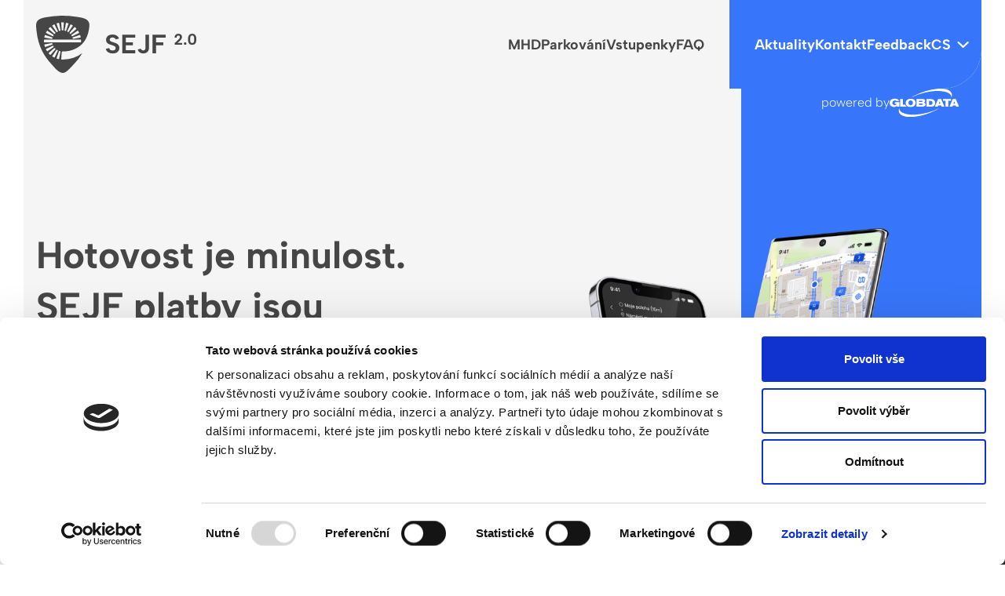

--- FILE ---
content_type: text/html; charset=utf-8
request_url: https://www.sejf.cz/
body_size: 21959
content:
<!DOCTYPE html><html class="scroll-smooth" lang="cs"><head><meta charSet="utf-8"/><meta name="viewport" content="width=device-width"/><script type="application/ld+json">null</script><title>Sejf 2.0 | aplikace nové generace</title><meta name="description" content="Mobilní aplikace SEJF je moderní, bezpečný a spolehlivý nástroj pro zaplacení parkovného, koupíte si jízdenku nebo vstupenku."/><meta name="keywords" content="SEJF platby, jízdenky, parkovací lístky, vstupenky"/><meta name="og:title" content="Sejf 2.0 | aplikace nové generace"/><meta name="og:image" content="https://file.globdata.cz:443/strapi/sejf_logo_variable_306098db27.svg"/><meta property="og:type" content="website"/><meta name="og:description" content="SEJF platby, jízdenky, parkovací lístky, vstupenky"/><link rel="apple-touch-icon" sizes="180x180" href="https://file.globdata.cz:443/strapi/sejf_logo_variable_306098db27.svg"/><link rel="icon" type="image/svg+xml" href="https://file.globdata.cz:443/strapi/sejf_logo_variable_306098db27.svg"/><link rel="manifest"/><meta name="msapplication-TileColor" content="##3776FA"/><meta name="theme-color" content="##3776FA"/><meta name="next-head-count" content="15"/><script id="Cookiebot" src="https://consent.cookiebot.com/uc.js" data-cbid="8b8aa9a1-ebec-4f1c-b49d-a8ab1aa6c036" data-blockingmode="auto" type="text/javascript"></script><script>
              (function(w,d,s,l,i){w[l]=w[l]||[];w[l].push({'gtm.start':
              new Date().getTime(),event:'gtm.js'});var f=d.getElementsByTagName(s)[0],
              j=d.createElement(s),dl=l!='dataLayer'?'&l='+l:'';j.async=true;j.src=
              'https://www.googletagmanager.com/gtm.js?id='+i+dl;f.parentNode.insertBefore(j,f);
              })(window,document,'script','dataLayer','GTM-KQ2R9Z4');
          </script><link rel="preload" href="/_next/static/css/3b1398a53155b93e.css" as="style"/><link rel="stylesheet" href="/_next/static/css/3b1398a53155b93e.css" data-n-g=""/><noscript data-n-css=""></noscript><script defer="" nomodule="" src="/_next/static/chunks/polyfills-c67a75d1b6f99dc8.js"></script><script src="/_next/static/chunks/webpack-b8f8d6679aaa5f42.js" defer=""></script><script src="/_next/static/chunks/framework-19f3649580393c10.js" defer=""></script><script src="/_next/static/chunks/main-25d0b4acbe6d5970.js" defer=""></script><script src="/_next/static/chunks/pages/_app-e62a651c4a2a010f.js" defer=""></script><script src="/_next/static/chunks/633-497c54a52f38f731.js" defer=""></script><script src="/_next/static/chunks/47-90eba339c44b9d6a.js" defer=""></script><script src="/_next/static/chunks/150-823de988130a36f4.js" defer=""></script><script src="/_next/static/chunks/248-3c4082595da78b03.js" defer=""></script><script src="/_next/static/chunks/pages/index-89f7e4715ca6c7a3.js" defer=""></script><script src="/_next/static/yASnK6yds2mV8yzLM_N61/_buildManifest.js" defer=""></script><script src="/_next/static/yASnK6yds2mV8yzLM_N61/_ssgManifest.js" defer=""></script></head><title>Sejf</title><body class="overflow-x-hidden"><div id="__next"><main><div class="sticky top-0 z-50"><div class="overflow-hidden z-50 bg-darkWhit w-full"><div class="mobileMenu:mx-[1.875rem] rounded-b-5xl overflow-hidden relative bg-darkWhite"><div class="bg-darkWhite w-[calc(100%-5rem)] h-full absolute -z-10"></div><div class="flex justify-between mx-auto pb-5 max-w-[92rem]"><a class="h-fit mt-5 pl-4 w-fit flex justify-center items-center cursor-pointer appearance-none" type="button" target="_self" href="/"><img class="h-[4.5625rem]" src="https://file.globdata.cz:443/strapi/logo_full_dark_c66df305f8_9316ab4b53.svg"/></a><div class="flex font-bold"><div class="text-white w-full relative flex items-center"><div class="bg-secondary absolute w-screen h-[1000vh] left-0 top-0"></div><div class="relative z-50 px-5 pt-5"><button class="w-fit flex justify-center items-center cursor-pointer appearance-none"><img src="/img/hamburger.svg" class="w-9" alt=""/></button></div></div></div></div></div></div></div><div class="mobileMenu:mx-[1.875rem] bg-darkWhite rounded-b-5xl overflow-hidden relative -top-16 tablet:-top-36"><div class="relative z-10"><div class="flex z-10 items-start mobileMenu:items-center max-w-[92rem] mx-auto flex-col-reverse mobileMenu:flex-row pt-36 "><div class="px-10 mobileMenu:px-4 profileRow:mx-auto"><div class="bg-secondary absolute w-screen inset-y-0 left-0 z-10" style="left:0px"></div><div class="w-[calc(100vw-8.5rem)] mobileMenu:w-full flex flex-col profileRow:text-center mobileMenu:text-left items-start profileRow:items-center mobileMenu:items-start gap-5 flex-1 mobileMenu:pt-40 pb-20 mobileMenu:pb-44 max-w-xl"><h3 class="text-4xl tablet:text-5xl tablet:!leading-[4.0625rem] font-bold">Hotovost je minulost. SEJF platby jsou budoucnost.</h3><div><div class="text-xl tablet:text-[1.425rem] leading-[1.875rem] font-bold"><p class="mt-4 first-of-type:mt-0">Mobilní aplikace SEJF je moderní, bezpečný a spolehlivý nástroj pro bezhotovostní platby kdykoliv a kdekoliv. Jedině s aplikací SEJF zároveň zaplatíte parkovné, koupíte si
jízdenku nebo vstupenku.</p></div></div><div class="flex gap-3 justify-end font-medium flex-row"><a class="h-12 h-9 tablet:h-12 w-fit flex justify-center items-center cursor-pointer appearance-none" type="button" target="_blank" href="https://play.google.com/store/apps/details?id=cz.edhouse.mc.android"><img class="h-full" src="https://file.globdata.cz:443/strapi/Group_64_28219c1f37_db9f8d65b4.svg" alt="https://play.google.com/store/apps/details?id=cz.edhouse.mc.android"/></a><a class="h-12 h-9 tablet:h-12 w-fit flex justify-center items-center cursor-pointer appearance-none" type="button" target="_blank" href="https://apps.apple.com/cz/app/sejf/id301404273?l=cs"><img class="h-full" src="https://file.globdata.cz:443/strapi/Download_on_the_App_Store_Badge_CZ_RGB_blk_092917_687e25c406_88e4d5c6c9_da77504dc3.svg" alt="https://apps.apple.com/cz/app/sejf/id301404273?l=cs"/></a></div></div></div><div class="relative h-full flex-1 heroImage:-top-10 z-10 mx-auto"><img src="https://file.globdata.cz:443/strapi/iphone_samsung_2x_7993fe358b_e17d80f8a8.png" class="w-screen xs:w-full h-full tablet:h-[30rem] mobileFooter:h-[44.25rem] object-cover overflow-visible"/></div></div></div></div><div class="w-full relative -top-16 tablet:-top-36"><a class="mx-auto w-fit flex justify-center items-center cursor-pointer appearance-none" href="#content" type="button"><div class="rounded-b-[8rem] h-16 w-32 bg-darkWhite"><img src="/img/chevron-double.svg" alt="Sjet dolu" class="w-7 h-7 m-auto motion-safe:animate-bounce"/></div></a></div><div class="!pt-0 !px-0 tablet:!px-4 m-auto max-w-[92rem] px-4 pt-12 relative"><div id="content" class="absolute -top-32"></div><h2 class="text-center font-bold text-3xl tablet:text-5xl text-secondary"></h2><div class="py-12 !py-0"><div class="text-center max-w-4xl mx-auto mb-16"><h2 class="text-3xl tablet:text-[2.5rem] leading-9 tablet:leading-[3rem] font-bold">Nejširší nabídka <span class="bg-secondaryLight text-secondary">jízdenek a parkovacích lístků</span> přímo ve vaší kapse.</h2></div><div class="flex flex-col tablet:gap-16"><div class="first-of-type:rounded-t-5xl last-of-type:rounded-b-5xl tablet:rounded-5xl overflow-hidden flex flex-col featureCardsRow:flex-row featureCardsRow:even:flex-row-reverse max-w-[40rem] mx-auto featureCardsRow:max-w-none relative bg-no-repeat bg-center bg-cover tablet:bg-accentRedLight" style="background-image:url(https://file.globdata.cz:443/strapi/mhd_mob_bg_785ac076b1.jpg)"><div class="absolute -top-24" id="mhd"></div><div class="p-10 desktop:pt-24 desktop:pb-[4.5rem] desktop:pl-[4.4375rem] desktop:pr-28 flex flex-col gap-11 flex-[2]"><h3 class="text-secondary text-4xl tablet:text-[2.8125rem] tablet:leading-[2.875rem] font-bold text-accentRed">Vyhledejte spojení a kupte si jízdenku </h3><div><div class="text-lg"><p class="mt-4 first-of-type:mt-0"><strong>Cestujete často MHD?</strong></p>
<p class="mt-4 first-of-type:mt-0">V tom případě je pro vás aplikace <strong>SEJF</strong> ideálním partnerem. Nabízíme <strong>nejširší možnost nákupů jízdného</strong> po celé České republice.</p>
<p class="mt-4 first-of-type:mt-0">S aplikací <strong>SEJF</strong> máte navíc po ruce i praktický vyhledávač spojení ve veřejné dopravě. Zkrátka <strong>vše, co potřebujete</strong> v jedné aplikaci.</p></div></div><div class="flex gap-10 items-center justify-center desktop:justify-start flex-wrap"></div></div></div><div class="first-of-type:rounded-t-5xl last-of-type:rounded-b-5xl tablet:rounded-5xl overflow-hidden flex flex-col featureCardsRow:flex-row featureCardsRow:even:flex-row-reverse max-w-[40rem] mx-auto featureCardsRow:max-w-none relative bg-no-repeat bg-center bg-cover tablet:bg-secondaryLight" style="background-image:url(https://file.globdata.cz:443/strapi/parking_mob_bg_3c3d207a82.jpg)"><div class="absolute -top-24" id="parkovani"></div><div class="p-10 desktop:pt-24 desktop:pb-[4.5rem] desktop:pl-[4.4375rem] desktop:pr-28 flex flex-col gap-11 flex-[2]"><h3 class="text-secondary text-4xl tablet:text-[2.8125rem] tablet:leading-[2.875rem] font-bold text-secondary">Zaplaťte rychle a bez hledání parkovacího automatu</h3><div><div class="text-lg"><p class="mt-4 first-of-type:mt-0"><strong>Znáte to také?</strong></p>
<p class="mt-4 first-of-type:mt-0">Konečně zaparkujete a ještě musíte <strong>najít parkovací automat,</strong> vyplnit SPZ, zvolit dobu parkování a zaplatit.</p>
<p class="mt-4 first-of-type:mt-0"><strong>Ale jde to i jinak</strong></p>
<p class="mt-4 first-of-type:mt-0">S aplikací <strong>SEJF</strong> máte na pár kliknutí zaplaceno a parkování si navíc můžete kdykoliv prodloužit na dálku.</p>
<p class="mt-4 first-of-type:mt-0">Vyzkoušejte a nebudete <strong>už nikdy muset ztrácet čas</strong> při platbě v parkovacím automatu.</p></div></div><div class="flex gap-10 items-center justify-center desktop:justify-start flex-wrap"></div></div></div><div class="first-of-type:rounded-t-5xl last-of-type:rounded-b-5xl tablet:rounded-5xl overflow-hidden flex flex-col featureCardsRow:flex-row featureCardsRow:even:flex-row-reverse max-w-[40rem] mx-auto featureCardsRow:max-w-none relative bg-no-repeat bg-center bg-cover tablet:bg-accentGrayLight" style="background-image:url(https://file.globdata.cz:443/strapi/vstupenky_mob_bg_e4940f9136.jpg)"><div class="absolute -top-24" id="vstupenky"></div><div class="p-10 desktop:pt-24 desktop:pb-[4.5rem] desktop:pl-[4.4375rem] desktop:pr-28 flex flex-col gap-11 flex-[2]"><h3 class="text-secondary text-4xl tablet:text-[2.8125rem] tablet:leading-[2.875rem] font-bold text-accentGray">Mějte všechny vstupenky na jednom místě</h3><div><div class="text-lg"><p class="mt-4 first-of-type:mt-0"><strong>Rádi cestujete a sportujete?</strong></p>
<p class="mt-4 first-of-type:mt-0">Aplikace <strong>SEJF</strong> vám nabízí nákup <strong>vstupenek</strong> na sportoviště, koupaliště, rozhledny nebo trailové tratě.</p></div></div><div class="flex gap-10 items-center justify-center desktop:justify-start flex-wrap"></div></div></div></div></div></div><div class="tablet:[&amp;&gt;h2]:text-[2.5rem] m-auto max-w-[92rem] px-4 pt-12 relative"><div id="why" class="absolute -top-32"></div><h2 class="text-center font-bold text-3xl tablet:text-5xl">Proč používat právě SEJF?</h2><div class="py-12"><div class="flex gap-5 flex-col contactWidth:flex-row h-full"><div class="bg-darkWhite even:bg-secondary group even:text-white rounded-2.5xl"><div class="p-11 overflow-hidden h-full flex flex-1 flex-col gap-10 justify-between"><h3 class="text-center text-2xl font-bold group-odd:text-secondary">Rychlé a bezpečné nákupy</h3><img src="https://file.globdata.cz:443/strapi/Group_53_9f3031c457_1_0acfe4bda3.svg" class="mx-auto w-24 object-cover"/><div><div class="text-center"><p class="mt-4 first-of-type:mt-0"><strong>Uložte si svou kartu</strong> na platební bráně a plaťte za jízdenky, parkování a vstupenky pohodlně, rychle a bezpečně.</p></div></div></div></div><div class="bg-darkWhite even:bg-secondary group even:text-white rounded-2.5xl"><div class="p-11 overflow-hidden h-full flex flex-1 flex-col gap-10 justify-between"><h3 class="text-center text-2xl font-bold group-odd:text-secondary">Kdykoliv a kdekoliv</h3><img src="https://file.globdata.cz:443/strapi/Group_52_cbfc1979c6_1_8c16e21309.svg" class="mx-auto w-24 object-cover"/><div><div class="text-center"><p class="mt-4 first-of-type:mt-0">SEJF vám udělá pořádek v kabelce, batohu nebo po kapsách. Ať už běháte po městě, chystáte se za kulturou nebo jste na služební cestě. <strong>Zkrátka kdykoliv a kdekoliv.</strong></p></div></div></div></div><div class="bg-darkWhite even:bg-secondary group even:text-white rounded-2.5xl"><div class="p-11 overflow-hidden h-full flex flex-1 flex-col gap-10 justify-between"><h3 class="text-center text-2xl font-bold group-odd:text-secondary">Ode dneška bez pokut</h3><img src="https://file.globdata.cz:443/strapi/Group_54_5244020d14_1_57302f0415.svg" class="mx-auto w-24 object-cover"/><div><div class="text-center"><p class="mt-4 first-of-type:mt-0">Nastavte si v aplikaci SEJF <strong>upozornění na konec platnosti parkování nebo jízdenky.</strong> Vyhnete se tak zbytečným pokutám a za ušetřené peníze můžete jít třeba do divadla.</p></div></div></div></div></div></div></div><div class="bg-accentGray !bg-opacity-[0.86] text-white rounded-t-5xl !bg-transparent tablet:!bg-secondary tablet:!bg-opacity-[0.86] rounded-b-5xl !rounded-t-none mb-10 tablet:mb-0"><div class="max-w-[73.75rem] mx-auto tablet:py-24 font-bold flex justify-between items-center px-8 flex-col profileRow:flex-row gap-4 tablet:gap-24"><h3 class="text-center profileRow:text-left flex-[2] text-textBlack tablet:text-white text-3xl tablet:text-5xl desktop:text-6xl">Vyzkoušejte si SEJF na vlastní mobil</h3><div class="flex flex-1 gap-4 justify-end"><a class="h-12 w-fit flex justify-center items-center cursor-pointer appearance-none" type="button" target="_blank" href="https://play.google.com/store/apps/details?id=cz.edhouse.mc.android"><img class="h-full" src="https://file.globdata.cz:443/strapi/Group_64_28219c1f37_db9f8d65b4.svg" alt="https://play.google.com/store/apps/details?id=cz.edhouse.mc.android"/></a><a class="h-12 w-fit flex justify-center items-center cursor-pointer appearance-none" type="button" target="_blank" href="https://apps.apple.com/cz/app/sejf/id301404273?l=cs"><img class="h-full" src="https://file.globdata.cz:443/strapi/Download_on_the_App_Store_Badge_CZ_RGB_blk_092917_687e25c406_88e4d5c6c9_da77504dc3.svg" alt="https://apps.apple.com/cz/app/sejf/id301404273?l=cs"/></a></div></div></div><div class="rounded-t-5xl bg-[url(&#x27;/img/background.webp&#x27;)] bg-center bg-no-repeat bg-cover mx-4 tablet:mx-[1.875rem] rounded-5xl bg-[url(&#x27;/img/background-1.webp&#x27;)]"><div class="bg-accentGray !bg-opacity-[0.86] text-white rounded-t-5xl rounded-b-4xl tablet:rounded-b-none"><div class="max-w-[71.75rem] tablet:py-24 tablet:pt-24 [&amp;&gt;h2]:max-w-[36rem] [&amp;&gt;h2]:mx-auto [&amp;&gt;h2]:tablet:text-6xl m-auto max-w-[92rem] px-4 pt-12 relative"><div class="absolute -top-32"></div><h2 class="text-center font-bold text-3xl tablet:text-5xl">Vaše pohodlí na prvním místě</h2><div class="py-12 tablet:pt-24"><div class="flex [&amp;&gt;*]:flex-1 gap-24 flex-col profileRow:flex-row"><div><div class="text-lg"><p class="mt-4 first-of-type:mt-0">S mobilní aplikací SEJF můžete platit přesně tak, jak jste zvyklí. Nabízíme totiž <strong>nejširší paletu možností mobilních plateb na trhu.</strong> Stačí si zvolit způsob, který je vám nejpohodlnější. Vždy ale zaplatíte rychle a bezpečně.</p>
<p class="mt-4 first-of-type:mt-0">Díky partnerství s největšími mobilními operátory v zemi můžete zvolit například <strong>m-platbu.</strong> M-platba je aktuálně dostupná u operátorů O2 Czech Republic a.s. a Vodafone Czech Republic a. s.  Částka za váš nákup prostřednictvím mobilního telefonu se strhne buď z kreditu, nebo se objeví ve vašem měsíčním vyúčtování.</p></div></div><div class="flex gap-6 flex-wrap [&amp;&gt;*]:max-w-[12.5rem] justify-center items-center tablet:justify-start"><p class="font-bold text-xl tablet:text-3xl">m-platba premium SMS</p><img src="https://file.globdata.cz:443/strapi/O2_w_e628a3a693.svg" class="xs:max-h-[3.125rem] h-14 xs:max-w-[11.125rem] object-contain"/><img src="https://file.globdata.cz:443/strapi/vodafone_w_8ea4057d85.svg" class="xs:max-h-[3.125rem] h-14 xs:max-w-[11.125rem] object-contain"/><img src="https://file.globdata.cz:443/strapi/t_mobile_w_a7dab3901e.svg" class="xs:max-h-[3.125rem] h-14 xs:max-w-[11.125rem] object-contain"/><img src="https://file.globdata.cz:443/strapi/visa_w_1ba2b2676c.svg" class="xs:max-h-[3.125rem] h-14 xs:max-w-[11.125rem] object-contain"/><img src="https://file.globdata.cz:443/strapi/mastercard_w_e30cd85243.svg" class="xs:max-h-[3.125rem] h-14 xs:max-w-[11.125rem] object-contain"/><img src="https://file.globdata.cz:443/strapi/gpay_e85ae388d5.svg" class="xs:max-h-[3.125rem] h-14 xs:max-w-[11.125rem] object-contain"/><img src="https://file.globdata.cz:443/strapi/applepay_77003dd4cb.svg" class="xs:max-h-[3.125rem] h-14 xs:max-w-[11.125rem] object-contain"/></div></div></div></div></div></div><div class="tablet:mt-24 px-4 tablet:px-8 max-w-[73.75rem] m-auto max-w-[92rem] px-4 pt-12 relative"><div id="faq" class="absolute -top-32"></div><h2 class="text-center font-bold text-3xl tablet:text-5xl">Odpovídáme na vaše otázky</h2><div class="py-12"><div class="flex flex-col tablet:flex-row gap-5 tablet:gap-16 first-of-type:pt-0 tablet:pt-20 pt-5"><h3 class="text-2xl font-bold flex-1 text-center tablet:text-left">Onboarding</h3><div class="flex-[4]"><article class=" border-borderGray border-b-[0.0625rem] py-6 first-of-type:pt-0"><div class="flex flex-col w-full text-lg leading-6"><div class="flex justify-between items-center text-left w-full gap-8 tablet:gap-28"><button class="!w-full text-left !justify-start w-fit flex justify-center items-center cursor-pointer appearance-none"><div class="w-fit"><div><p class="mt-4 first-of-type:mt-0">Jak probíhá první spuštění aplikace?</p></div></div></button><div class="flex gap-8 items-center flex-col-reverse tablet:flex-row"><button class="w-fit flex justify-center items-center cursor-pointer appearance-none"><div class="border-l-2 border-b-2 border-accentGray w-3 h-3 -rotate-45 transition-all duration-500"></div></button></div></div><div aria-hidden="true" class="rah-static rah-static--height-zero " style="height:0;overflow:hidden"><div><div class="w-full pt-6 px-10 tablet:pr-28 text-left"><div><div class="text-justify"><p class="mt-4 first-of-type:mt-0">Při prvním spuštěním aplikace je <strong>nutné udělat novou Registraci</strong>. Jedna z možností je, že si vytvoříte nový účet nebo pokud si nechcete pamatovat další heslo, je možnost se přihlásit prostřednictvím svého existujícího účtu přes Google, Microsoft, Facebook, Apple nebo Seznam. Pozor, stávající e-mail použitý pro původní verzi sejf1 není platný a není možné se s ním <strong>bez nové registrace přihlásit</strong> - nepříjde Vám na něj ani žádost o zapomenuté heslo.</p>
<p class="mt-4 first-of-type:mt-0">Po úspěšném přihlášení k účtu SEJF 2.0 je potřeba na další obrazovce udělit svůj souhlas s podmínkami užití SEJF 2.0, poté vám aplikace nabídne volbu pro aktivaci oznámení a upozorňování, požádá vás o povolení přístupu k aktuální poloze, dále vás vyzve k volbě preferovaného použití aplikace a k výběru preferovaného způsobu platby.</p>
<p class="mt-4 first-of-type:mt-0">Všechny tyto volby, kromě souhlasu s podmínkami užití, je možné později upravit v sekci Nastavení.</p></div></div></div></div></div></div></article><article class=" border-borderGray border-b-[0.0625rem] py-6 first-of-type:pt-0"><div class="flex flex-col w-full text-lg leading-6"><div class="flex justify-between items-center text-left w-full gap-8 tablet:gap-28"><button class="!w-full text-left !justify-start w-fit flex justify-center items-center cursor-pointer appearance-none"><div class="w-fit"><div><p class="mt-4 first-of-type:mt-0">Jak převedu zůstatek z původního SEJF účtu?</p></div></div></button><div class="flex gap-8 items-center flex-col-reverse tablet:flex-row"><button class="w-fit flex justify-center items-center cursor-pointer appearance-none"><div class="border-l-2 border-b-2 border-accentGray w-3 h-3 -rotate-45 transition-all duration-500"></div></button></div></div><div aria-hidden="true" class="rah-static rah-static--height-zero " style="height:0;overflow:hidden"><div><div class="w-full pt-6 px-10 tablet:pr-28 text-left"><div><div class="text-justify"><p class="mt-4 first-of-type:mt-0">Pokud aplikace SEJF 2.0 po svém spuštění zjistí, že pro daného uživatele existuje aktivní účet v původním systému SEJF, nabídne aplikace SEJF 2.0 možnost uzavření původního účtu a převedení zbylých prostředků tohoto účtu na bankovní účet daného uživatele.</p>
<p class="mt-4 first-of-type:mt-0">V případě, že se rozhodnete této možnosti využít, stačí potvrdit výzvu zobrazenou v aplikaci SEJF 2.0 k převedení prostředků a ukončení původního účtu SEJF.</p>
<p class="mt-4 first-of-type:mt-0">Pokud této možnosti nevyužijete při prvním spuštění aplikace, je možné si zůstatek převést později v sekci Nastavení.</p></div></div></div></div></div></div></article><article class=" border-borderGray border-b-[0.0625rem] py-6 first-of-type:pt-0"><div class="flex flex-col w-full text-lg leading-6"><div class="flex justify-between items-center text-left w-full gap-8 tablet:gap-28"><button class="!w-full text-left !justify-start w-fit flex justify-center items-center cursor-pointer appearance-none"><div class="w-fit"><div><p class="mt-4 first-of-type:mt-0">Jak mám postupovat v případě, že se nemohu přihlásit?</p></div></div></button><div class="flex gap-8 items-center flex-col-reverse tablet:flex-row"><button class="w-fit flex justify-center items-center cursor-pointer appearance-none"><div class="border-l-2 border-b-2 border-accentGray w-3 h-3 -rotate-45 transition-all duration-500"></div></button></div></div><div aria-hidden="true" class="rah-static rah-static--height-zero " style="height:0;overflow:hidden"><div><div class="w-full pt-6 px-10 tablet:pr-28 text-left"><div><div class="text-justify"><p class="mt-4 first-of-type:mt-0">Sejf používá pro přihlášení webové rozhraní, které umožňuje univerzální a bezpečné přihlášení nezávislé na aplikaci. Ověření tedy probíhá ve webovém prohlížeč, kde po úspěšném přihlášení dochází k přesměrování zpět do aplikace, proto je nutné mít výchozí prohlížeč, který je aktualizovaný a podporovaný naší platformou. Aktualně jde o prohlížeče Google Chrome, Firefox a MS Edge. Pokud využíváte  <strong>jiný webový prohlížeč</strong>, tak <strong>není zaručena správná funkčnost</strong> - doporučujeme využít přihlášení přes akci <strong>&quot;Alternativní způsob přihlášení&quot;</strong> (akci najdete pod tlačítkem &quot;Přihlásit&quot;).</p>
<p class="mt-4 first-of-type:mt-0">Jak bylo zmíněno v případě problémů je vždy možné využít přihlášení přes akci &quot;Alternativní způsob přihlášení&quot;. Pro konkrétnější postup nás neváhejte kontaktovat pomocí emailu team@globdata.cz</p></div></div></div></div></div></div></article></div></div><div class="flex flex-col tablet:flex-row gap-5 tablet:gap-16 first-of-type:pt-0 tablet:pt-20 pt-5"><h3 class="text-2xl font-bold flex-1 text-center tablet:text-left">Platby</h3><div class="flex-[4]"><article class=" border-borderGray border-b-[0.0625rem] py-6 first-of-type:pt-0"><div class="flex flex-col w-full text-lg leading-6"><div class="flex justify-between items-center text-left w-full gap-8 tablet:gap-28"><button class="!w-full text-left !justify-start w-fit flex justify-center items-center cursor-pointer appearance-none"><div class="w-fit"><div><p class="mt-4 first-of-type:mt-0">Jak přidám do aplikace novou platební kartu?</p></div></div></button><div class="flex gap-8 items-center flex-col-reverse tablet:flex-row"><button class="w-fit flex justify-center items-center cursor-pointer appearance-none"><div class="border-l-2 border-b-2 border-accentGray w-3 h-3 -rotate-45 transition-all duration-500"></div></button></div></div><div aria-hidden="true" class="rah-static rah-static--height-zero " style="height:0;overflow:hidden"><div><div class="w-full pt-6 px-10 tablet:pr-28 text-left"><div><div class="text-justify"><p class="mt-4 first-of-type:mt-0">Abyste mohli s aplikací SEJF nakupovat jízdenky, parkovné nebo vstupenky, doporučujeme přidat platební kartu. To Vám usnadní nákup, neboť vše již pak bude probíhat na pár kliknutí. Vaše platební karta bude uložena v zabezpečeném prostředí na platební bráně banky ČSOB.</p>
<p class="mt-4 first-of-type:mt-0">V aplikaci přejděte do sekce Nastavení, části Nastavení a zde zvolte možnost Platební metody. Zvolíte „Přidat novou platební kartu“ a aplikace zahájí kroky k ověření platební karty, při kterém bude z registrované platební karty stržena a následně vrácena 1 Kč.</p></div></div></div></div></div></div></article><article class=" border-borderGray border-b-[0.0625rem] py-6 first-of-type:pt-0"><div class="flex flex-col w-full text-lg leading-6"><div class="flex justify-between items-center text-left w-full gap-8 tablet:gap-28"><button class="!w-full text-left !justify-start w-fit flex justify-center items-center cursor-pointer appearance-none"><div class="w-fit"><div><p class="mt-4 first-of-type:mt-0">Potřebuji změnit/zrušit připárovanou platební kartu.</p></div></div></button><div class="flex gap-8 items-center flex-col-reverse tablet:flex-row"><button class="w-fit flex justify-center items-center cursor-pointer appearance-none"><div class="border-l-2 border-b-2 border-accentGray w-3 h-3 -rotate-45 transition-all duration-500"></div></button></div></div><div aria-hidden="true" class="rah-static rah-static--height-zero " style="height:0;overflow:hidden"><div><div class="w-full pt-6 px-10 tablet:pr-28 text-left"><div><div class="text-justify"><p class="mt-4 first-of-type:mt-0">Správu zapamatovaných platebních karet a volbu nastavení výchozí platební metody, která má být pro platby přednastavena naleznete v sekci Nastavení, části Nastavení, volba Platební metody.</p>
<p class="mt-4 first-of-type:mt-0">Zde u platební karty, jejíž propojení s aplikací chcete změnit nebo zrušit, stisknete svislé 3 tečky na začátku řádku popisu karty. V zobrazeném formuláři Detail karty stikněte v pravém horním rohu červené tlačítko „Odstranit“ a požadavek následně potvrďte.</p></div></div></div></div></div></div></article><article class=" border-borderGray border-b-[0.0625rem] py-6 first-of-type:pt-0"><div class="flex flex-col w-full text-lg leading-6"><div class="flex justify-between items-center text-left w-full gap-8 tablet:gap-28"><button class="!w-full text-left !justify-start w-fit flex justify-center items-center cursor-pointer appearance-none"><div class="w-fit"><div><p class="mt-4 first-of-type:mt-0">Jak pojmenuji nebo přejmenuji zapamatovanou platební kartu?</p></div></div></button><div class="flex gap-8 items-center flex-col-reverse tablet:flex-row"><button class="w-fit flex justify-center items-center cursor-pointer appearance-none"><div class="border-l-2 border-b-2 border-accentGray w-3 h-3 -rotate-45 transition-all duration-500"></div></button></div></div><div aria-hidden="true" class="rah-static rah-static--height-zero " style="height:0;overflow:hidden"><div><div class="w-full pt-6 px-10 tablet:pr-28 text-left"><div><div class="text-justify"><p class="mt-4 first-of-type:mt-0">Správu zapamatovaných platebních karet a volbu nastavení výchozí platební metody, která má být pro platby parkovného přednastavena naleznete v sekci Nastavení, části Nastavení, volba Platební metody.</p>
<p class="mt-4 first-of-type:mt-0">Zde u platební karty, kterou chcete pojmenovat nebo přejmenovat, stisknete svislé 3 tečky na začátku řádku popisu karty. V zobrazeném formuláři Detail karty stiskněte poslední řádek Označení karty (pojmenování) a pomocí zobrazeného formuláře proveďte požadovanou úpravu a tuto změnu příslušným tlačítkem uložte.</p></div></div></div></div></div></div></article><article class=" border-borderGray border-b-[0.0625rem] py-6 first-of-type:pt-0"><div class="flex flex-col w-full text-lg leading-6"><div class="flex justify-between items-center text-left w-full gap-8 tablet:gap-28"><button class="!w-full text-left !justify-start w-fit flex justify-center items-center cursor-pointer appearance-none"><div class="w-fit"><div><p class="mt-4 first-of-type:mt-0">Nejde zaplatit; platba je zamítnuta; mám problém s platební bránou.</p></div></div></button><div class="flex gap-8 items-center flex-col-reverse tablet:flex-row"><button class="w-fit flex justify-center items-center cursor-pointer appearance-none"><div class="border-l-2 border-b-2 border-accentGray w-3 h-3 -rotate-45 transition-all duration-500"></div></button></div></div><div aria-hidden="true" class="rah-static rah-static--height-zero " style="height:0;overflow:hidden"><div><div class="w-full pt-6 px-10 tablet:pr-28 text-left"><div><div class="text-justify"><p class="mt-4 first-of-type:mt-0">Zkontrolujte, zda máte na své platební kartě povolené internetové platby a dostatečný nevyčerpaný limit. Pro více informací či pomoc se na nás neváhejte obrátit.</p></div></div></div></div></div></div></article><article class=" border-borderGray border-b-[0.0625rem] py-6 first-of-type:pt-0"><div class="flex flex-col w-full text-lg leading-6"><div class="flex justify-between items-center text-left w-full gap-8 tablet:gap-28"><button class="!w-full text-left !justify-start w-fit flex justify-center items-center cursor-pointer appearance-none"><div class="w-fit"><div><p class="mt-4 first-of-type:mt-0">Jak získám daňový doklad?</p></div></div></button><div class="flex gap-8 items-center flex-col-reverse tablet:flex-row"><button class="w-fit flex justify-center items-center cursor-pointer appearance-none"><div class="border-l-2 border-b-2 border-accentGray w-3 h-3 -rotate-45 transition-all duration-500"></div></button></div></div><div aria-hidden="true" class="rah-static rah-static--height-zero " style="height:0;overflow:hidden"><div><div class="w-full pt-6 px-10 tablet:pr-28 text-left"><div><div class="text-justify"><p class="mt-4 first-of-type:mt-0">Účtenku/zjednodušený daňový doklad pro parkovací lístky/jízdenky/vstupenky pořízené prostřednictvím jiné platební metody, než SMS, tedy pro parkovací lístky/jízdenky/vstupenky uložené v aplikaci získáte v detailu daného lístku. Seznam aktivních a také již neaktivních parkovacích lístků/jízdenek/vstupenek naleznete v sekci Nastavení, části Parkování/Jízdenky/Vstupenky, volba Parkovací lístky/Jízdenky/Vstupenky. Zde po vyhledání příslušeného parkovacího lístku/jízdenky/vstupenky kliknutím zobrazíte jeho detail.</p>
<p class="mt-4 first-of-type:mt-0">Účtenku/zjednodušený daňový doklad si můžete stáhnout do telefonu nebo jej můžete sdílet přes aplikace nebo poslat do e-mailu. Další možnost jak získat účtenku/zjednodušený daňový doklad k parkovacím lístkům je na serveru www.parkovacilistek.cz a k jízdenkám na stránkách příslušného dopravního podniku.</p>
<p class="mt-4 first-of-type:mt-0">Pokud platba proběhla prostřednictvím SMS, tak účtenku/zjednodušený daňový doklad k parkovacím lístkům získáte na serveru www.parkovacilistek.cz a k jízdenkám na stránkách příslušného dopravního podniku.</p></div></div></div></div></div></div></article></div></div><div class="tablet:pt-20 pt-5"><div aria-hidden="true" class="rah-static rah-static--height-zero " style="height:0;overflow:hidden"><div><div class="flex flex-col tablet:flex-row gap-5 tablet:gap-16 first-of-type:pt-0 tablet:pt-20 pt-5"><h3 class="text-2xl font-bold flex-1 text-center tablet:text-left">Reklamace</h3><div class="flex-[4]"><article class=" border-borderGray border-b-[0.0625rem] py-6 first-of-type:pt-0"><div class="flex flex-col w-full text-lg leading-6"><div class="flex justify-between items-center text-left w-full gap-8 tablet:gap-28"><button class="!w-full text-left !justify-start w-fit flex justify-center items-center cursor-pointer appearance-none"><div class="w-fit"><div><p class="mt-4 first-of-type:mt-0">Jak mohu reklamovat nákup jízdenky, parkovacího lístku nebo vstupenky?</p></div></div></button><div class="flex gap-8 items-center flex-col-reverse tablet:flex-row"><button class="w-fit flex justify-center items-center cursor-pointer appearance-none"><div class="border-l-2 border-b-2 border-accentGray w-3 h-3 -rotate-45 transition-all duration-500"></div></button></div></div><div aria-hidden="true" class="rah-static rah-static--height-zero " style="height:0;overflow:hidden"><div><div class="w-full pt-6 px-10 tablet:pr-28 text-left"><div><div class="text-justify"><p class="mt-4 first-of-type:mt-0">Reklamaci nákupu můžete uplatnit přímo v aplikaci v sekci Nastavení, části Parkování/MHD/Vstupenky, volba Reklamační formulář.</p>
<p class="mt-4 first-of-type:mt-0">Upozorňujeme uživatele, že není možné reklamovat chybnou platbu způsobenou uživatelem, ale pouze technickou chybu/závadu způsobenou samotnou aplikací.</p></div></div></div></div></div></div></article><article class=" border-borderGray border-b-[0.0625rem] py-6 first-of-type:pt-0"><div class="flex flex-col w-full text-lg leading-6"><div class="flex justify-between items-center text-left w-full gap-8 tablet:gap-28"><button class="!w-full text-left !justify-start w-fit flex justify-center items-center cursor-pointer appearance-none"><div class="w-fit"><div><p class="mt-4 first-of-type:mt-0">Omylem jsem koupil špatný parkovací lístek, který nevyužiji.</p></div></div></button><div class="flex gap-8 items-center flex-col-reverse tablet:flex-row"><button class="w-fit flex justify-center items-center cursor-pointer appearance-none"><div class="border-l-2 border-b-2 border-accentGray w-3 h-3 -rotate-45 transition-all duration-500"></div></button></div></div><div aria-hidden="true" class="rah-static rah-static--height-zero " style="height:0;overflow:hidden"><div><div class="w-full pt-6 px-10 tablet:pr-28 text-left"><div><div class="text-justify"><p class="mt-4 first-of-type:mt-0">Bohužel tuto reklamaci nelze uznat. Vždy je potřeba si před zaplacením ověřit informace o parkovací zóně, době platnosti a ceně.</p></div></div></div></div></div></div></article><article class=" border-borderGray border-b-[0.0625rem] py-6 first-of-type:pt-0"><div class="flex flex-col w-full text-lg leading-6"><div class="flex justify-between items-center text-left w-full gap-8 tablet:gap-28"><button class="!w-full text-left !justify-start w-fit flex justify-center items-center cursor-pointer appearance-none"><div class="w-fit"><div><p class="mt-4 first-of-type:mt-0">Zaplatil jsem za nesprávnou zónu, aplikace špatně určila polohu.</p></div></div></button><div class="flex gap-8 items-center flex-col-reverse tablet:flex-row"><button class="w-fit flex justify-center items-center cursor-pointer appearance-none"><div class="border-l-2 border-b-2 border-accentGray w-3 h-3 -rotate-45 transition-all duration-500"></div></button></div></div><div aria-hidden="true" class="rah-static rah-static--height-zero " style="height:0;overflow:hidden"><div><div class="w-full pt-6 px-10 tablet:pr-28 text-left"><div><div class="text-justify"><p class="mt-4 first-of-type:mt-0">Bohužel tuto reklamaci nelze uznat. Hlavní je dopravní značení, a ne GPS poloha určená telefonem, která nemusí být vždy 100% přesná.  Před zadáním doby parkovného je potřeba překontrolovat zónu podle dopravního značení určující parkovací zónu.</p></div></div></div></div></div></div></article><article class=" border-borderGray border-b-[0.0625rem] py-6 first-of-type:pt-0"><div class="flex flex-col w-full text-lg leading-6"><div class="flex justify-between items-center text-left w-full gap-8 tablet:gap-28"><button class="!w-full text-left !justify-start w-fit flex justify-center items-center cursor-pointer appearance-none"><div class="w-fit"><div><p class="mt-4 first-of-type:mt-0">Omylem jsem koupil špatnou jízdenku, kterou nevyužiji.</p></div></div></button><div class="flex gap-8 items-center flex-col-reverse tablet:flex-row"><button class="w-fit flex justify-center items-center cursor-pointer appearance-none"><div class="border-l-2 border-b-2 border-accentGray w-3 h-3 -rotate-45 transition-all duration-500"></div></button></div></div><div aria-hidden="true" class="rah-static rah-static--height-zero " style="height:0;overflow:hidden"><div><div class="w-full pt-6 px-10 tablet:pr-28 text-left"><div><div class="text-justify"><p class="mt-4 first-of-type:mt-0">Bohužel tuto reklamaci nelze uznat. Vždy je potřeba si před zaplacením ověřit informace o zakoupené jízdence, době platnosti a ceně.</p></div></div></div></div></div></div></article></div></div><div class="flex flex-col tablet:flex-row gap-5 tablet:gap-16 first-of-type:pt-0 tablet:pt-20 pt-5"><h3 class="text-2xl font-bold flex-1 text-center tablet:text-left">Podklady</h3><div class="flex-[4]"><article class=" border-borderGray border-b-[0.0625rem] py-6 first-of-type:pt-0"><div class="flex flex-col w-full text-lg leading-6"><div class="flex justify-between items-center text-left w-full gap-8 tablet:gap-28"><button class="!w-full text-left !justify-start w-fit flex justify-center items-center cursor-pointer appearance-none"><div class="w-fit"><div><p class="mt-4 first-of-type:mt-0">Hledáte uživatelskou příručku?</p></div></div></button><div class="flex gap-8 items-center flex-col-reverse tablet:flex-row"><button class="w-fit flex justify-center items-center cursor-pointer appearance-none"><div><a target="_blank" href="https://file.globdata.cz:443/strapi/Uzivatelska_prirucka_2c0ccd06ea.pdf?updated_at=2023-09-22T08:54:23.339Z">Zobrazit</a></div></button></div></div><div aria-hidden="true" class="rah-static rah-static--height-zero " style="height:0;overflow:hidden"><div><div class="w-full pt-6 px-10 tablet:pr-28 text-left"><div><div class="text-justify"></div></div></div></div></div></div></article></div></div></div></div></div><button class="mx-auto font-bold flex flex-col min-h-[3.25rem] mt-4 w-fit flex justify-center items-center cursor-pointer appearance-none">všechny otázky<div class="border-l-2 border-b-2 border-accentGray w-3 h-3 -rotate-45 transition-all duration-500 w-6 h-6 border-b-4 border-l-4"></div></button></div></div><div class="rounded-t-5xl bg-[url(&#x27;/img/background.webp&#x27;)] bg-center bg-no-repeat bg-cover mx-4 tablet:mx-[1.875rem] rounded-4xl tablet:rounded-b-none tablet:rounded-t-4xl bg-[url(&#x27;/img/background-2.webp&#x27;)] bg-right"><div class="bg-accentGray !bg-opacity-[0.86] text-white rounded-t-5xl rounded-4xl tablet:rounded-b-none tablet:rounded-t-4xl bg-[url(&#x27;/img/background-2.webp&#x27;)] bg-right"><div class="!max-w-[71.75rem] m-auto max-w-[92rem] px-4 pt-12 relative"><div class="absolute -top-32"></div><h2 class="text-center font-bold text-3xl tablet:text-5xl text-secondary"></h2><div class="py-12 pt-8 pb-16"><div class="flex flex-col desktop:flex-row gap-4 desktop:gap-0 items-center"><div class="flex-1"><h3 class="font-bold text-3xl tablet:text-6xl text-center desktop:text-left">Přihlášení k newsletteru</h3></div><div class="flex-[2]"><form method="POST" action="/api/newsletter" class="flex flex-col gap-4 mx-auto desktop:ml-auto w-fit" novalidate=""><label class="text-lg tablet:text-xl font-medium text-center tablet:text-left max-w-xs font-medium" for="email">Dostávejte nejzajímavější novinky ze světa dopravy.</label><div class="flex flex-col tablet:flex-row justify-start gap-4"><div><div><input type="email" placeholder="Váš e-mail" required="" id="email" class="focus:outline-2 focus:outline-secondary rounded-2xl bg-white text-textGray py-4 px-5 w-full border border-transparent w-full tablet:!w-[17.75rem]" name="email" errorMessage="Neplatný email" register="[object Object]"/><div class="h-6 pt-1"></div></div></div><button class="uppercase px-11 py-4 text-white rounded-2xl font-bold transition-all w-full h-[3.625rem] bg-secondary border-secondary hover:!text-secondary bg-secondary hover:!bg-transparent border-[0.3125rem] py-3 w-fit flex justify-center items-center cursor-pointer appearance-none" type="submit">PŘIHLÁSIT</button></div><div class="flex gap-2"><div class="flex items-center cursor-pointer relative"><input required="" id="checkbox" name="privacyPolicy" register="[object Object]" type="checkbox" class="focus:outline-2 focus:outline-secondary opacity-0 absolute h-6 w-6 group"/><div class="relative rounded-sm w-5 h-5 flex flex-shrink-0 border-2 bg-white border-none justify-center items-center pointer-events-none overflow-hidden"></div></div><label class="font-medium" for="checkbox">Přihlášením souhlasíte se zpracováním osobních udajů</label></div><input type="text" name="recaptchaToken" hidden=""/></form></div></div></div></div></div></div><div class="max-w-full tablet:!py-28 mt-0 relative pr-0 tablet:pr-8 tablet:[&amp;&gt;h2]:text-5xl m-auto max-w-[92rem] px-4 pt-12 relative"><div class="absolute -top-32"></div><h2 class="text-center font-bold text-3xl tablet:text-5xl">Jak se vám SEJF líbí?</h2><div class="py-12"><div class="max-w-[90rem]  flex items-center gap-16 mx-auto relative"><div class="mx-auto overflow-x-visible overflow-y-hidden relative bottom-4"><div class="gap-5 max-w-[88.75rem] mx-auto flex snap-x snap-mandatory overflow-x-auto scroll-smooth [&amp;&gt;*]:snap-start overflow-y-hidden relative top-4 pb-4"><div><div class="rounded-4xl bg-darkWhite overflow-hidden h-full flex flex-col gap-8 p-10 tablet:p-[4.6875rem] w-[19rem] tablet:w-[28rem]"><div class="flex gap-1"><img src="/img/star.svg" class="w-5"/><img src="/img/star.svg" class="w-5"/><img src="/img/star.svg" class="w-5"/><img src="/img/star.svg" class="w-5"/><img src="/img/star.svg" class="w-5"/></div><div><div class="text-xl font-medium"><p class="mt-4 first-of-type:mt-0">Super aplikace na parkování. Nemusím hledat automat a můžu pohodlně zaplatit přímo z auta.</p></div></div><div class="flex justify-between"><p class="text-lg text-textGray">1. 10. 2023</p><p class="text-lg text-textGray">HANA P.</p></div></div></div></div></div></div></div></div><div class="overflow-hidden rounded-t-5xl bg-[url(&#x27;/img/background.webp&#x27;)] bg-center bg-no-repeat bg-cover"><div class="bg-darkWhite bg-opacity-[0.97] px-0 tablet:px-[1.875rem] pt-8"><div class="px-4 max-w-[79.875rem] !pt-0 m-auto max-w-[92rem] px-4 pt-12 relative"><div id="aktuality" class="absolute -top-32"></div><h2 class="text-center font-bold text-3xl tablet:text-5xl text-secondary">Aktuality</h2><div class="py-12"><div class="flex gap-[0.875rem] flex-col xs:flex-row xs:flex-wrap justify-center newsColumn:justify-start"></div></div></div><div class="max-w-[79.875rem] !pt-0 m-auto max-w-[92rem] px-4 pt-12 relative"><div class="absolute -top-32"></div><h2 class="text-center font-bold text-3xl tablet:text-5xl">Naši partneři</h2><div class="py-12"><div class="grid grid-cols-2 tablet:grid-cols-3 mobileFooter:grid-cols-5 gap-10 tablet:gap-24 justify-items-center mt-0 tablet:mt-24"><img src="https://file.globdata.cz:443/strapi/technicke_sluzby_tabor_f3b519980e.png" class="xs:max-h-[3.125rem] h-14 xs:max-w-[11.125rem] object-contain"/><img src="https://file.globdata.cz:443/strapi/Vrstva_2_7496c371c1.svg" class="xs:max-h-[3.125rem] h-14 xs:max-w-[11.125rem] object-contain"/><img src="https://file.globdata.cz:443/strapi/Vrstva_1_2_67fa25a479.svg" class="xs:max-h-[3.125rem] h-14 xs:max-w-[11.125rem] object-contain"/><img src="https://file.globdata.cz:443/strapi/mestske_sluzby_usti_nad_labem_b1f0264943.svg" class="xs:max-h-[3.125rem] h-14 xs:max-w-[11.125rem] object-contain"/><img src="https://file.globdata.cz:443/strapi/PMS_ecb589f01b.svg" class="xs:max-h-[3.125rem] h-14 xs:max-w-[11.125rem] object-contain"/><img src="https://file.globdata.cz:443/strapi/mssto_uherske_hradiste_fe82d778cd.png" class="xs:max-h-[3.125rem] h-14 xs:max-w-[11.125rem] object-contain"/><img src="https://file.globdata.cz:443/strapi/logo_74f18f4dff.png" class="xs:max-h-[3.125rem] h-14 xs:max-w-[11.125rem] object-contain"/><img src="https://file.globdata.cz:443/strapi/logo_dpmp_6227f43d5d.png" class="xs:max-h-[3.125rem] h-14 xs:max-w-[11.125rem] object-contain"/><img src="https://file.globdata.cz:443/strapi/logo_dszo_3_9317c6e8a9.png" class="xs:max-h-[3.125rem] h-14 xs:max-w-[11.125rem] object-contain"/><img src="https://file.globdata.cz:443/strapi/logo_DPMO_2022_f9eabf000d.png" class="xs:max-h-[3.125rem] h-14 xs:max-w-[11.125rem] object-contain"/></div><div aria-hidden="true" class="rah-static rah-static--height-zero " style="height:0;overflow:hidden"><div><div class="grid grid-cols-2 tablet:grid-cols-3 mobileFooter:grid-cols-5 gap-10 tablet:gap-24 justify-items-center mt-0 tablet:mt-24 tablet:mt-24"><img src="https://file.globdata.cz:443/strapi/logo_dpmlj_905e2f062a.png" class="xs:max-h-[3.125rem] h-14 xs:max-w-[11.125rem] object-contain"/><img src="https://file.globdata.cz:443/strapi/logo_aa41a93654.svg" class="xs:max-h-[3.125rem] h-14 xs:max-w-[11.125rem] object-contain"/><img src="https://file.globdata.cz:443/strapi/logo_comett_a8a0b32fee.png" class="xs:max-h-[3.125rem] h-14 xs:max-w-[11.125rem] object-contain"/><img src="https://file.globdata.cz:443/strapi/logo_kopie_b80d39d51e.svg" class="xs:max-h-[3.125rem] h-14 xs:max-w-[11.125rem] object-contain"/><img src="https://file.globdata.cz:443/strapi/isp_logo_92820c1801.png" class="xs:max-h-[3.125rem] h-14 xs:max-w-[11.125rem] object-contain"/><img src="https://file.globdata.cz:443/strapi/Image_1_2f45f3194e.png" class="xs:max-h-[3.125rem] h-14 xs:max-w-[11.125rem] object-contain"/><img src="https://file.globdata.cz:443/strapi/1503_636129493124636323_0x75_vcenterhcenter_bc1db99abd.png" class="xs:max-h-[3.125rem] h-14 xs:max-w-[11.125rem] object-contain"/><img src="https://file.globdata.cz:443/strapi/decin_logo_e5589ab860.svg" class="xs:max-h-[3.125rem] h-14 xs:max-w-[11.125rem] object-contain"/><img src="https://file.globdata.cz:443/strapi/layer1_ccf1c7d1d6.svg" class="xs:max-h-[3.125rem] h-14 xs:max-w-[11.125rem] object-contain"/><img src="https://file.globdata.cz:443/strapi/60f6eacb52b10c03d5a41a13_itego_logo_barevne_podklad_svetly_38982a70ed.svg" class="xs:max-h-[3.125rem] h-14 xs:max-w-[11.125rem] object-contain"/></div></div></div><button class="mx-auto font-bold flex flex-col min-h-[3.25rem] tablet:mt-11 mt-5 w-fit flex justify-center items-center cursor-pointer appearance-none">všichni partneři<div class="border-l-2 border-b-2 border-accentGray w-3 h-3 -rotate-45 transition-all duration-500 w-6 h-6 border-b-4 border-l-4"></div></button></div></div><div class="pb-0 tablet:pb-8 bg-darkWhite relative z-40 rounded-t-5xl"><div class="bg-accentGray rounded-t-5xl text-white pt-9 tablet:pt-[3.4375rem] pb-6 tablet:pb-[4.375rem]"><div class="max-w-[94.75rem] flex m-auto gap-5 tablet:gap-20 px-9 text-lg flex-col mobileFooter:flex-row mobileFooter:items-center"><div class="flex flex-col gap-4 items-start tablet:items-center"><a class="w-fit flex justify-center items-center cursor-pointer appearance-none" type="button" target="_self" href="/"><img class="mobileFooter:w-80 h-[4.5625rem]" src="https://file.globdata.cz:443/strapi/logo_full_light_6323455cd5_3ae5bc2f5f.svg"/></a></div><div class="flex flex-col gap-7 items-start tablet:items-center mobileFooter:items-end h-full"><div class="flex gap-3 justify-end font-medium flex-row"><a class="h-12 w-fit flex justify-center items-center cursor-pointer appearance-none" type="button" target="_blank" href="https://play.google.com/store/apps/details?id=cz.edhouse.mc.android"><img class="h-full" src="https://file.globdata.cz:443/strapi/Group_64_28219c1f37_db9f8d65b4.svg" alt="https://play.google.com/store/apps/details?id=cz.edhouse.mc.android"/></a><a class="h-12 w-fit flex justify-center items-center cursor-pointer appearance-none" type="button" target="_blank" href="https://apps.apple.com/cz/app/sejf/id301404273?l=cs"><img class="h-full" src="https://file.globdata.cz:443/strapi/Download_on_the_App_Store_Badge_CZ_RGB_blk_092917_687e25c406_88e4d5c6c9_da77504dc3.svg" alt="https://apps.apple.com/cz/app/sejf/id301404273?l=cs"/></a></div></div><div class="flex flex-col tablet:items-center mobileFooter:items-end h-full"><div class="flex pt-6 gap-4 mobileFooter:gap-16 flex-col mobileFooter:flex-row tablet:items-center text-center"><a class="w-fit flex justify-center items-center cursor-pointer appearance-none" type="button" target="_blank" href="https://www.sejf.cz/privacy#termsAndConditions">Všeobecné obchodní podmínky</a><a class="w-fit flex justify-center items-center cursor-pointer appearance-none" type="button" target="_blank" href="https://www.sejf.cz/privacy#gdpr">GDPR</a><a class="w-fit flex justify-center items-center cursor-pointer appearance-none" type="button" target="_self" href="/">Cookies</a></div></div><div class="flex gap-5 flex-col tablet:flex-row items-end tablet:items-center justify-center mobileFooter:justify-between"><p class="whitespace-nowrap text-xs tablet:text-lg">powered by</p><img src="https://file.globdata.cz:443/strapi/globdata_1_4c5aa3cba9_5e2228f3db.svg"/></div></div></div></div></div></div></main></div><script id="__NEXT_DATA__" type="application/json">{"props":{"pageProps":{"homepage":{"id":1,"attributes":{"createdAt":"2023-04-26T20:55:07.781Z","updatedAt":"2023-12-11T11:03:54.061Z","publishedAt":"2023-07-04T11:13:36.335Z","locale":"cs","pageTitle":"aplikace nové generace","hero":{"id":1,"title":"Hotovost je minulost. SEJF platby jsou budoucnost.","description":"Mobilní aplikace SEJF je moderní, bezpečný a spolehlivý nástroj pro bezhotovostní platby kdykoliv a kdekoliv. Jedině s aplikací SEJF zároveň zaplatíte parkovné, koupíte si\njízdenku nebo vstupenku.","scrollDownAlt":"Sjet dolu","image":{"data":{"id":54,"attributes":{"name":"iphone_samsung_2x_7993fe358b.png","alternativeText":null,"caption":null,"width":2124,"height":1416,"formats":{"large":{"ext":".png","url":"https://file.globdata.cz:443/strapi/large_iphone_samsung_2x_7993fe358b_e17d80f8a8.png","hash":"large_iphone_samsung_2x_7993fe358b_e17d80f8a8","mime":"image/png","name":"large_iphone_samsung_2x_7993fe358b.png","path":null,"size":350.41,"width":1000,"height":667},"small":{"ext":".png","url":"https://file.globdata.cz:443/strapi/small_iphone_samsung_2x_7993fe358b_e17d80f8a8.png","hash":"small_iphone_samsung_2x_7993fe358b_e17d80f8a8","mime":"image/png","name":"small_iphone_samsung_2x_7993fe358b.png","path":null,"size":105.86,"width":500,"height":333},"medium":{"ext":".png","url":"https://file.globdata.cz:443/strapi/medium_iphone_samsung_2x_7993fe358b_e17d80f8a8.png","hash":"medium_iphone_samsung_2x_7993fe358b_e17d80f8a8","mime":"image/png","name":"medium_iphone_samsung_2x_7993fe358b.png","path":null,"size":216.64,"width":750,"height":500},"thumbnail":{"ext":".png","url":"https://file.globdata.cz:443/strapi/thumbnail_iphone_samsung_2x_7993fe358b_e17d80f8a8.png","hash":"thumbnail_iphone_samsung_2x_7993fe358b_e17d80f8a8","mime":"image/png","name":"thumbnail_iphone_samsung_2x_7993fe358b.png","path":null,"size":31.45,"width":234,"height":156}},"hash":"iphone_samsung_2x_7993fe358b_e17d80f8a8","ext":".png","mime":"image/png","size":292.37,"url":"https://file.globdata.cz:443/strapi/iphone_samsung_2x_7993fe358b_e17d80f8a8.png","previewUrl":null,"provider":"strapi-provider-upload-minio-ce","provider_metadata":null,"createdAt":"2023-04-28T18:45:08.888Z","updatedAt":"2023-05-17T15:17:21.295Z"}}},"storeBadge":[{"id":3,"url":"https://play.google.com/store/apps/details?id=cz.edhouse.mc.android","platform":"Android","badge":{"data":{"id":51,"attributes":{"name":"Group_64_28219c1f37.svg","alternativeText":null,"caption":null,"width":162,"height":48,"formats":null,"hash":"Group_64_28219c1f37_db9f8d65b4","ext":".svg","mime":"image/svg+xml","size":6.99,"url":"https://file.globdata.cz:443/strapi/Group_64_28219c1f37_db9f8d65b4.svg","previewUrl":null,"provider":"strapi-provider-upload-minio-ce","provider_metadata":null,"createdAt":"2023-04-28T18:41:51.640Z","updatedAt":"2023-04-28T18:41:51.640Z"}}}},{"id":4,"url":"https://apps.apple.com/cz/app/sejf/id301404273?l=cs","platform":"iOS","badge":{"data":{"id":49,"attributes":{"name":"Download_on_the_App_Store_Badge_CZ_RGB_blk_092917_687e25c406_88e4d5c6c9.svg","alternativeText":null,"caption":null,"width":144,"height":48,"formats":null,"hash":"Download_on_the_App_Store_Badge_CZ_RGB_blk_092917_687e25c406_88e4d5c6c9_da77504dc3","ext":".svg","mime":"image/svg+xml","size":9.32,"url":"https://file.globdata.cz:443/strapi/Download_on_the_App_Store_Badge_CZ_RGB_blk_092917_687e25c406_88e4d5c6c9_da77504dc3.svg","previewUrl":null,"provider":"strapi-provider-upload-minio-ce","provider_metadata":null,"createdAt":"2023-04-28T18:41:34.198Z","updatedAt":"2023-04-28T18:46:10.545Z"}}}}],"features":[{"id":1,"text":"VEŘEJNÁ DOPRAVA","icon":{"data":{"id":69,"attributes":{"name":"mhd_2_023ae61d98.svg","alternativeText":null,"caption":null,"width":16,"height":20,"formats":null,"hash":"mhd_2_023ae61d98_ba53ac39bd","ext":".svg","mime":"image/svg+xml","size":0.56,"url":"https://file.globdata.cz:443/strapi/mhd_2_023ae61d98_ba53ac39bd.svg","previewUrl":null,"provider":"strapi-provider-upload-minio-ce","provider_metadata":null,"createdAt":"2023-04-28T19:09:34.139Z","updatedAt":"2023-04-28T19:09:34.139Z"}}}},{"id":2,"text":"PARKING","icon":{"data":{"id":68,"attributes":{"name":"square_parking_2_8691eb023e.svg","alternativeText":null,"caption":null,"width":64,"height":64,"formats":null,"hash":"square_parking_2_8691eb023e_18dbccec20","ext":".svg","mime":"image/svg+xml","size":0.98,"url":"https://file.globdata.cz:443/strapi/square_parking_2_8691eb023e_18dbccec20.svg","previewUrl":null,"provider":"strapi-provider-upload-minio-ce","provider_metadata":null,"createdAt":"2023-04-28T19:09:15.591Z","updatedAt":"2023-04-28T19:09:15.591Z"}}}},{"id":3,"text":"VSTUPENKY","icon":{"data":{"id":70,"attributes":{"name":"vstupenka_2_bfac32b343.svg","alternativeText":null,"caption":null,"width":20,"height":14,"formats":null,"hash":"vstupenka_2_bfac32b343_7fe056cef2","ext":".svg","mime":"image/svg+xml","size":0.73,"url":"https://file.globdata.cz:443/strapi/vstupenka_2_bfac32b343_7fe056cef2.svg","previewUrl":null,"provider":"strapi-provider-upload-minio-ce","provider_metadata":null,"createdAt":"2023-04-28T19:09:50.159Z","updatedAt":"2023-04-28T19:09:50.159Z"}}}}],"button":{"id":11,"cta":false,"href":"/#why","text":"PROČ SEJF?","icon":{"data":null},"hoverIcon":{"data":null}},"awardBadge":{"data":{"id":75,"attributes":{"name":"year.svg","alternativeText":null,"caption":null,"width":128,"height":125,"formats":null,"hash":"year_be6bc4e613","ext":".svg","mime":"image/svg+xml","size":9.06,"url":"https://file.globdata.cz:443/strapi/year_be6bc4e613.svg","previewUrl":null,"provider":"strapi-provider-upload-minio-ce","provider_metadata":null,"createdAt":"2023-05-08T15:48:25.194Z","updatedAt":"2023-05-08T15:48:25.194Z"}}}},"newsSection":{"id":1,"title":"Aktuality","readMoreText":"číst více","archiveButton":{"id":12,"cta":false,"href":"/","text":"Načíst více","icon":{"data":null},"hoverIcon":{"data":null}}},"partners":{"id":1,"title":"Naši partneři","showAllPartnersButton":"všichni partneři","partner":[{"id":6,"url":"https://www.tstabor.cz/","logo":{"data":{"id":41,"attributes":{"name":"technické služby tábor.png","alternativeText":null,"caption":null,"width":448,"height":54,"formats":{"thumbnail":{"ext":".png","url":"https://file.globdata.cz:443/strapi/thumbnail_technicke_sluzby_tabor_f3b519980e.png","hash":"thumbnail_technicke_sluzby_tabor_f3b519980e","mime":"image/png","name":"thumbnail_technické služby tábor.png","path":null,"size":5.21,"width":245,"height":30}},"hash":"technicke_sluzby_tabor_f3b519980e","ext":".png","mime":"image/png","size":3.21,"url":"https://file.globdata.cz:443/strapi/technicke_sluzby_tabor_f3b519980e.png","previewUrl":null,"provider":"strapi-provider-upload-minio-ce","provider_metadata":null,"createdAt":"2023-04-28T18:36:48.591Z","updatedAt":"2023-04-28T19:12:02.606Z"}}}},{"id":7,"url":"https://dpmp.cz","logo":{"data":{"id":40,"attributes":{"name":"Vrstva 2.svg","alternativeText":null,"caption":null,"width":151,"height":71,"formats":null,"hash":"Vrstva_2_7496c371c1","ext":".svg","mime":"image/svg+xml","size":14.01,"url":"https://file.globdata.cz:443/strapi/Vrstva_2_7496c371c1.svg","previewUrl":null,"provider":"strapi-provider-upload-minio-ce","provider_metadata":null,"createdAt":"2023-04-28T18:36:48.514Z","updatedAt":"2023-04-28T18:36:48.514Z"}}}},{"id":8,"url":"https://dpmul.cz/","logo":{"data":{"id":39,"attributes":{"name":"Vrstva_1-2.svg","alternativeText":null,"caption":null,"width":190,"height":36,"formats":null,"hash":"Vrstva_1_2_67fa25a479","ext":".svg","mime":"image/svg+xml","size":2.18,"url":"https://file.globdata.cz:443/strapi/Vrstva_1_2_67fa25a479.svg","previewUrl":null,"provider":"strapi-provider-upload-minio-ce","provider_metadata":null,"createdAt":"2023-04-28T18:36:48.508Z","updatedAt":"2023-04-28T18:36:48.508Z"}}}},{"id":9,"url":"https://www.msul.cz/","logo":{"data":{"id":38,"attributes":{"name":"mestske sluzby usti nad labem.svg","alternativeText":null,"caption":null,"width":138,"height":72,"formats":null,"hash":"mestske_sluzby_usti_nad_labem_b1f0264943","ext":".svg","mime":"image/svg+xml","size":92.53,"url":"https://file.globdata.cz:443/strapi/mestske_sluzby_usti_nad_labem_b1f0264943.svg","previewUrl":null,"provider":"strapi-provider-upload-minio-ce","provider_metadata":null,"createdAt":"2023-04-28T18:36:48.477Z","updatedAt":"2023-04-28T19:13:17.678Z"}}}},{"id":10,"url":"https://www.ps-group.cz/","logo":{"data":{"id":37,"attributes":{"name":"PMS.svg","alternativeText":null,"caption":null,"width":171,"height":110,"formats":null,"hash":"PMS_ecb589f01b","ext":".svg","mime":"image/svg+xml","size":38.28,"url":"https://file.globdata.cz:443/strapi/PMS_ecb589f01b.svg","previewUrl":null,"provider":"strapi-provider-upload-minio-ce","provider_metadata":null,"createdAt":"2023-04-28T18:36:48.474Z","updatedAt":"2023-04-28T18:36:48.474Z"}}}},{"id":12,"url":"https://www.mesto-uh.cz/","logo":{"data":{"id":36,"attributes":{"name":"mšsto uherské hradiště.png","alternativeText":null,"caption":null,"width":386,"height":82,"formats":{"thumbnail":{"ext":".png","url":"https://file.globdata.cz:443/strapi/thumbnail_mssto_uherske_hradiste_fe82d778cd.png","hash":"thumbnail_mssto_uherske_hradiste_fe82d778cd","mime":"image/png","name":"thumbnail_mšsto uherské hradiště.png","path":null,"size":12.82,"width":245,"height":52}},"hash":"mssto_uherske_hradiste_fe82d778cd","ext":".png","mime":"image/png","size":5.15,"url":"https://file.globdata.cz:443/strapi/mssto_uherske_hradiste_fe82d778cd.png","previewUrl":null,"provider":"strapi-provider-upload-minio-ce","provider_metadata":null,"createdAt":"2023-04-28T18:36:48.290Z","updatedAt":"2023-04-28T18:36:48.290Z"}}}},{"id":11,"url":"https://www.dpo.cz/","logo":{"data":{"id":35,"attributes":{"name":"logo.png","alternativeText":null,"caption":null,"width":336,"height":90,"formats":{"thumbnail":{"ext":".png","url":"https://file.globdata.cz:443/strapi/thumbnail_logo_74f18f4dff.png","hash":"thumbnail_logo_74f18f4dff","mime":"image/png","name":"thumbnail_logo.png","path":null,"size":16.85,"width":245,"height":66}},"hash":"logo_74f18f4dff","ext":".png","mime":"image/png","size":6.57,"url":"https://file.globdata.cz:443/strapi/logo_74f18f4dff.png","previewUrl":null,"provider":"strapi-provider-upload-minio-ce","provider_metadata":null,"createdAt":"2023-04-28T18:36:48.225Z","updatedAt":"2023-04-28T18:36:48.225Z"}}}},{"id":13,"url":"https://www.dpp.cz/","logo":{"data":{"id":34,"attributes":{"name":"logo_dpmp.png","alternativeText":null,"caption":null,"width":420,"height":100,"formats":{"thumbnail":{"ext":".png","url":"https://file.globdata.cz:443/strapi/thumbnail_logo_dpmp_6227f43d5d.png","hash":"thumbnail_logo_dpmp_6227f43d5d","mime":"image/png","name":"thumbnail_logo_dpmp.png","path":null,"size":12.79,"width":245,"height":58}},"hash":"logo_dpmp_6227f43d5d","ext":".png","mime":"image/png","size":6.97,"url":"https://file.globdata.cz:443/strapi/logo_dpmp_6227f43d5d.png","previewUrl":null,"provider":"strapi-provider-upload-minio-ce","provider_metadata":null,"createdAt":"2023-04-28T18:36:48.204Z","updatedAt":"2023-04-28T18:36:48.204Z"}}}},{"id":14,"url":"https://www.dszo.cz/","logo":{"data":{"id":33,"attributes":{"name":"logo-dszo-3.png","alternativeText":null,"caption":null,"width":462,"height":100,"formats":{"thumbnail":{"ext":".png","url":"https://file.globdata.cz:443/strapi/thumbnail_logo_dszo_3_9317c6e8a9.png","hash":"thumbnail_logo_dszo_3_9317c6e8a9","mime":"image/png","name":"thumbnail_logo-dszo-3.png","path":null,"size":11.73,"width":245,"height":53}},"hash":"logo_dszo_3_9317c6e8a9","ext":".png","mime":"image/png","size":5.77,"url":"https://file.globdata.cz:443/strapi/logo_dszo_3_9317c6e8a9.png","previewUrl":null,"provider":"strapi-provider-upload-minio-ce","provider_metadata":null,"createdAt":"2023-04-28T18:36:48.190Z","updatedAt":"2023-04-28T18:36:48.190Z"}}}},{"id":15,"url":"https://dpmo.cz/","logo":{"data":{"id":32,"attributes":{"name":"logo-DPMO_2022.png","alternativeText":null,"caption":null,"width":354,"height":100,"formats":{"thumbnail":{"ext":".png","url":"https://file.globdata.cz:443/strapi/thumbnail_logo_DPMO_2022_f9eabf000d.png","hash":"thumbnail_logo_DPMO_2022_f9eabf000d","mime":"image/png","name":"thumbnail_logo-DPMO_2022.png","path":null,"size":10.81,"width":245,"height":69}},"hash":"logo_DPMO_2022_f9eabf000d","ext":".png","mime":"image/png","size":4.99,"url":"https://file.globdata.cz:443/strapi/logo_DPMO_2022_f9eabf000d.png","previewUrl":null,"provider":"strapi-provider-upload-minio-ce","provider_metadata":null,"createdAt":"2023-04-28T18:36:48.056Z","updatedAt":"2023-04-28T18:36:48.056Z"}}}},{"id":16,"url":"https://www.dpmlj.cz/","logo":{"data":{"id":31,"attributes":{"name":"logo_dpmlj.png","alternativeText":null,"caption":null,"width":420,"height":84,"formats":{"thumbnail":{"ext":".png","url":"https://file.globdata.cz:443/strapi/thumbnail_logo_dpmlj_905e2f062a.png","hash":"thumbnail_logo_dpmlj_905e2f062a","mime":"image/png","name":"thumbnail_logo_dpmlj.png","path":null,"size":15.23,"width":245,"height":49}},"hash":"logo_dpmlj_905e2f062a","ext":".png","mime":"image/png","size":9.83,"url":"https://file.globdata.cz:443/strapi/logo_dpmlj_905e2f062a.png","previewUrl":null,"provider":"strapi-provider-upload-minio-ce","provider_metadata":null,"createdAt":"2023-04-28T18:36:47.994Z","updatedAt":"2023-04-28T18:36:47.994Z"}}}},{"id":17,"url":"https://www.dpmb.cz/","logo":{"data":{"id":30,"attributes":{"name":"logo.svg","alternativeText":null,"caption":null,"width":143,"height":50,"formats":null,"hash":"logo_aa41a93654","ext":".svg","mime":"image/svg+xml","size":10.69,"url":"https://file.globdata.cz:443/strapi/logo_aa41a93654.svg","previewUrl":null,"provider":"strapi-provider-upload-minio-ce","provider_metadata":null,"createdAt":"2023-04-28T18:36:47.992Z","updatedAt":"2023-04-28T18:36:47.992Z"}}}},{"id":18,"url":"http://www.comettplus.cz/cz/","logo":{"data":{"id":29,"attributes":{"name":"logo_comett.png","alternativeText":null,"caption":null,"width":213,"height":45,"formats":null,"hash":"logo_comett_a8a0b32fee","ext":".png","mime":"image/png","size":2.92,"url":"https://file.globdata.cz:443/strapi/logo_comett_a8a0b32fee.png","previewUrl":null,"provider":"strapi-provider-upload-minio-ce","provider_metadata":null,"createdAt":"2023-04-28T18:36:47.763Z","updatedAt":"2023-04-28T18:36:47.763Z"}}}},{"id":19,"url":"https://www.dpmcb.cz/","logo":{"data":{"id":28,"attributes":{"name":"logo (kopie).svg","alternativeText":null,"caption":null,"width":119,"height":63,"formats":null,"hash":"logo_kopie_b80d39d51e","ext":".svg","mime":"image/svg+xml","size":4.18,"url":"https://file.globdata.cz:443/strapi/logo_kopie_b80d39d51e.svg","previewUrl":null,"provider":"strapi-provider-upload-minio-ce","provider_metadata":null,"createdAt":"2023-04-28T18:36:47.707Z","updatedAt":"2023-04-28T18:36:47.707Z"}}}},{"id":20,"url":"https://www.isphk.cz/","logo":{"data":{"id":27,"attributes":{"name":"isp-logo.png","alternativeText":null,"caption":null,"width":176,"height":184,"formats":{"thumbnail":{"ext":".png","url":"https://file.globdata.cz:443/strapi/thumbnail_isp_logo_92820c1801.png","hash":"thumbnail_isp_logo_92820c1801","mime":"image/png","name":"thumbnail_isp-logo.png","path":null,"size":13.39,"width":149,"height":156}},"hash":"isp_logo_92820c1801","ext":".png","mime":"image/png","size":4.05,"url":"https://file.globdata.cz:443/strapi/isp_logo_92820c1801.png","previewUrl":null,"provider":"strapi-provider-upload-minio-ce","provider_metadata":null,"createdAt":"2023-04-28T18:36:47.695Z","updatedAt":"2023-04-28T18:36:47.695Z"}}}},{"id":22,"url":"https://www.kmts.cz/","logo":{"data":{"id":26,"attributes":{"name":"Image 1.png","alternativeText":null,"caption":null,"width":382,"height":68,"formats":{"thumbnail":{"ext":".png","url":"https://file.globdata.cz:443/strapi/thumbnail_Image_1_2f45f3194e.png","hash":"thumbnail_Image_1_2f45f3194e","mime":"image/png","name":"thumbnail_Image 1.png","path":null,"size":7.55,"width":245,"height":44}},"hash":"Image_1_2f45f3194e","ext":".png","mime":"image/png","size":3.56,"url":"https://file.globdata.cz:443/strapi/Image_1_2f45f3194e.png","previewUrl":null,"provider":"strapi-provider-upload-minio-ce","provider_metadata":null,"createdAt":"2023-04-28T18:36:47.691Z","updatedAt":"2023-04-28T18:36:47.691Z"}}}},{"id":21,"url":"https://www.pmdp.cz/","logo":{"data":{"id":25,"attributes":{"name":"1503-636129493124636323-0x75-vcenterhcenter.png","alternativeText":null,"caption":null,"width":426,"height":114,"formats":{"thumbnail":{"ext":".png","url":"https://file.globdata.cz:443/strapi/thumbnail_1503_636129493124636323_0x75_vcenterhcenter_bc1db99abd.png","hash":"thumbnail_1503_636129493124636323_0x75_vcenterhcenter_bc1db99abd","mime":"image/png","name":"thumbnail_1503-636129493124636323-0x75-vcenterhcenter.png","path":null,"size":9.94,"width":245,"height":66}},"hash":"1503_636129493124636323_0x75_vcenterhcenter_bc1db99abd","ext":".png","mime":"image/png","size":5.44,"url":"https://file.globdata.cz:443/strapi/1503_636129493124636323_0x75_vcenterhcenter_bc1db99abd.png","previewUrl":null,"provider":"strapi-provider-upload-minio-ce","provider_metadata":null,"createdAt":"2023-04-28T18:36:47.677Z","updatedAt":"2023-04-28T18:36:47.677Z"}}}},{"id":23,"url":"https://www.mmdecin.cz/","logo":{"data":{"id":24,"attributes":{"name":"decin_logo.svg","alternativeText":null,"caption":null,"width":184,"height":45,"formats":null,"hash":"decin_logo_e5589ab860","ext":".svg","mime":"image/svg+xml","size":80.61,"url":"https://file.globdata.cz:443/strapi/decin_logo_e5589ab860.svg","previewUrl":null,"provider":"strapi-provider-upload-minio-ce","provider_metadata":null,"createdAt":"2023-04-28T18:36:47.564Z","updatedAt":"2023-04-28T18:36:47.564Z"}}}},{"id":24,"url":"https://www.olomouc.eu/","logo":{"data":{"id":23,"attributes":{"name":"layer1.svg","alternativeText":null,"caption":null,"width":154,"height":70,"formats":null,"hash":"layer1_ccf1c7d1d6","ext":".svg","mime":"image/svg+xml","size":2.76,"url":"https://file.globdata.cz:443/strapi/layer1_ccf1c7d1d6.svg","previewUrl":null,"provider":"strapi-provider-upload-minio-ce","provider_metadata":null,"createdAt":"2023-04-28T18:36:47.439Z","updatedAt":"2023-04-28T19:18:52.343Z"}}}},{"id":25,"url":"https://www.itego.cz/","logo":{"data":{"id":22,"attributes":{"name":"60f6eacb52b10c03d5a41a13_itego_logo[barevne_podklad_svetly].svg","alternativeText":null,"caption":null,"width":154,"height":39,"formats":null,"hash":"60f6eacb52b10c03d5a41a13_itego_logo_barevne_podklad_svetly_38982a70ed","ext":".svg","mime":"image/svg+xml","size":3.58,"url":"https://file.globdata.cz:443/strapi/60f6eacb52b10c03d5a41a13_itego_logo_barevne_podklad_svetly_38982a70ed.svg","previewUrl":null,"provider":"strapi-provider-upload-minio-ce","provider_metadata":null,"createdAt":"2023-04-28T18:36:47.382Z","updatedAt":"2023-04-28T18:36:47.382Z"}}}}]},"reviewsSection":{"id":1,"title":"Jak se vám SEJF líbí?","reviews":{"data":[{"id":1,"attributes":{"rating":5,"text":"Super aplikace na parkování. Nemusím hledat automat a můžu pohodlně zaplatit přímo z auta.","date":"2023-10-01","name":"HANA P.","createdAt":"2023-04-26T21:28:30.123Z","updatedAt":"2023-09-26T10:52:46.096Z","publishedAt":"2023-09-26T10:52:46.092Z","locale":"cs","localizations":{"data":[]}}}]}},"newsletterSection":{"id":2,"title":"Přihlášení k newsletteru","emailLabel":"Dostávejte nejzajímavější novinky ze světa dopravy.","emailPlaceholder":"Váš e-mail","submitButtonText":"PŘIHLÁSIT","privacyPolicyText":"Přihlášením souhlasíte se zpracováním osobních udajů","emailError":"Neplatný email","errorMessage":"Přihlášení k newsletteru se nezdařilo","successMessage":"Byli jste přihlášeni k newsletteru"},"faqSection":{"id":1,"title":"Odpovídáme na vaše otázky","showAllQuestionsButton":"všechny otázky","faqCategory":[{"id":1,"title":"Onboarding","faqItem":[{"id":1,"previewText":"Jak probíhá první spuštění aplikace?","expandedText":"Při prvním spuštěním aplikace je **nutné udělat novou Registraci**. Jedna z možností je, že si vytvoříte nový účet nebo pokud si nechcete pamatovat další heslo, je možnost se přihlásit prostřednictvím svého existujícího účtu přes Google, Microsoft, Facebook, Apple nebo Seznam. Pozor, stávající e-mail použitý pro původní verzi sejf1 není platný a není možné se s ním **bez nové registrace přihlásit** - nepříjde Vám na něj ani žádost o zapomenuté heslo.\n\nPo úspěšném přihlášení k účtu SEJF 2.0 je potřeba na další obrazovce udělit svůj souhlas s podmínkami užití SEJF 2.0, poté vám aplikace nabídne volbu pro aktivaci oznámení a upozorňování, požádá vás o povolení přístupu k aktuální poloze, dále vás vyzve k volbě preferovaného použití aplikace a k výběru preferovaného způsobu platby.\n\nVšechny tyto volby, kromě souhlasu s podmínkami užití, je možné později upravit v sekci Nastavení.\n","videoUrl":null,"actionLabel":null,"actionUrl":null},{"id":16,"previewText":"Jak převedu zůstatek z původního SEJF účtu?","expandedText":"Pokud aplikace SEJF 2.0 po svém spuštění zjistí, že pro daného uživatele existuje aktivní účet v původním systému SEJF, nabídne aplikace SEJF 2.0 možnost uzavření původního účtu a převedení zbylých prostředků tohoto účtu na bankovní účet daného uživatele.\n\nV případě, že se rozhodnete této možnosti využít, stačí potvrdit výzvu zobrazenou v aplikaci SEJF 2.0 k převedení prostředků a ukončení původního účtu SEJF.\n\nPokud této možnosti nevyužijete při prvním spuštění aplikace, je možné si zůstatek převést později v sekci Nastavení.\n","videoUrl":null,"actionLabel":null,"actionUrl":null},{"id":30,"previewText":"Jak mám postupovat v případě, že se nemohu přihlásit?","expandedText":"Sejf používá pro přihlášení webové rozhraní, které umožňuje univerzální a bezpečné přihlášení nezávislé na aplikaci. Ověření tedy probíhá ve webovém prohlížeč, kde po úspěšném přihlášení dochází k přesměrování zpět do aplikace, proto je nutné mít výchozí prohlížeč, který je aktualizovaný a podporovaný naší platformou. Aktualně jde o prohlížeče Google Chrome, Firefox a MS Edge. Pokud využíváte  **jiný webový prohlížeč**, tak **není zaručena správná funkčnost** - doporučujeme využít přihlášení přes akci **\"Alternativní způsob přihlášení\"** (akci najdete pod tlačítkem \"Přihlásit\").\n\nJak bylo zmíněno v případě problémů je vždy možné využít přihlášení přes akci \"Alternativní způsob přihlášení\". Pro konkrétnější postup nás neváhejte kontaktovat pomocí emailu team@globdata.cz\n","videoUrl":null,"actionLabel":null,"actionUrl":null}]},{"id":2,"title":"Platby","faqItem":[{"id":3,"previewText":"Jak přidám do aplikace novou platební kartu?","expandedText":"Abyste mohli s aplikací SEJF nakupovat jízdenky, parkovné nebo vstupenky, doporučujeme přidat platební kartu. To Vám usnadní nákup, neboť vše již pak bude probíhat na pár kliknutí. Vaše platební karta bude uložena v zabezpečeném prostředí na platební bráně banky ČSOB.\n\nV aplikaci přejděte do sekce Nastavení, části Nastavení a zde zvolte možnost Platební metody. Zvolíte „Přidat novou platební kartu“ a aplikace zahájí kroky k ověření platební karty, při kterém bude z registrované platební karty stržena a následně vrácena 1 Kč. ","videoUrl":null,"actionLabel":null,"actionUrl":null},{"id":4,"previewText":"Potřebuji změnit/zrušit připárovanou platební kartu.","expandedText":"Správu zapamatovaných platebních karet a volbu nastavení výchozí platební metody, která má být pro platby přednastavena naleznete v sekci Nastavení, části Nastavení, volba Platební metody.\n\nZde u platební karty, jejíž propojení s aplikací chcete změnit nebo zrušit, stisknete svislé 3 tečky na začátku řádku popisu karty. V zobrazeném formuláři Detail karty stikněte v pravém horním rohu červené tlačítko „Odstranit“ a požadavek následně potvrďte.\n","videoUrl":null,"actionLabel":null,"actionUrl":null},{"id":17,"previewText":"Jak pojmenuji nebo přejmenuji zapamatovanou platební kartu?","expandedText":"Správu zapamatovaných platebních karet a volbu nastavení výchozí platební metody, která má být pro platby parkovného přednastavena naleznete v sekci Nastavení, části Nastavení, volba Platební metody.\n\nZde u platební karty, kterou chcete pojmenovat nebo přejmenovat, stisknete svislé 3 tečky na začátku řádku popisu karty. V zobrazeném formuláři Detail karty stiskněte poslední řádek Označení karty (pojmenování) a pomocí zobrazeného formuláře proveďte požadovanou úpravu a tuto změnu příslušným tlačítkem uložte.","videoUrl":null,"actionLabel":null,"actionUrl":null},{"id":18,"previewText":"Nejde zaplatit; platba je zamítnuta; mám problém s platební bránou.","expandedText":"Zkontrolujte, zda máte na své platební kartě povolené internetové platby a dostatečný nevyčerpaný limit. Pro více informací či pomoc se na nás neváhejte obrátit.","videoUrl":null,"actionLabel":null,"actionUrl":null},{"id":19,"previewText":"Jak získám daňový doklad?","expandedText":"Účtenku/zjednodušený daňový doklad pro parkovací lístky/jízdenky/vstupenky pořízené prostřednictvím jiné platební metody, než SMS, tedy pro parkovací lístky/jízdenky/vstupenky uložené v aplikaci získáte v detailu daného lístku. Seznam aktivních a také již neaktivních parkovacích lístků/jízdenek/vstupenek naleznete v sekci Nastavení, části Parkování/Jízdenky/Vstupenky, volba Parkovací lístky/Jízdenky/Vstupenky. Zde po vyhledání příslušeného parkovacího lístku/jízdenky/vstupenky kliknutím zobrazíte jeho detail. \n\nÚčtenku/zjednodušený daňový doklad si můžete stáhnout do telefonu nebo jej můžete sdílet přes aplikace nebo poslat do e-mailu. Další možnost jak získat účtenku/zjednodušený daňový doklad k parkovacím lístkům je na serveru www.parkovacilistek.cz a k jízdenkám na stránkách příslušného dopravního podniku. \n\nPokud platba proběhla prostřednictvím SMS, tak účtenku/zjednodušený daňový doklad k parkovacím lístkům získáte na serveru www.parkovacilistek.cz a k jízdenkám na stránkách příslušného dopravního podniku. \n","videoUrl":null,"actionLabel":null,"actionUrl":null}]},{"id":3,"title":"Reklamace","faqItem":[{"id":5,"previewText":"Jak mohu reklamovat nákup jízdenky, parkovacího lístku nebo vstupenky?","expandedText":"Reklamaci nákupu můžete uplatnit přímo v aplikaci v sekci Nastavení, části Parkování/MHD/Vstupenky, volba Reklamační formulář. \n\nUpozorňujeme uživatele, že není možné reklamovat chybnou platbu způsobenou uživatelem, ale pouze technickou chybu/závadu způsobenou samotnou aplikací.","videoUrl":null,"actionLabel":null,"actionUrl":null},{"id":20,"previewText":"Omylem jsem koupil špatný parkovací lístek, který nevyužiji.","expandedText":"Bohužel tuto reklamaci nelze uznat. Vždy je potřeba si před zaplacením ověřit informace o parkovací zóně, době platnosti a ceně. ","videoUrl":null,"actionLabel":null,"actionUrl":null},{"id":21,"previewText":"Zaplatil jsem za nesprávnou zónu, aplikace špatně určila polohu.","expandedText":"Bohužel tuto reklamaci nelze uznat. Hlavní je dopravní značení, a ne GPS poloha určená telefonem, která nemusí být vždy 100% přesná.  Před zadáním doby parkovného je potřeba překontrolovat zónu podle dopravního značení určující parkovací zónu.","videoUrl":null,"actionLabel":null,"actionUrl":null},{"id":22,"previewText":"Omylem jsem koupil špatnou jízdenku, kterou nevyužiji.","expandedText":"Bohužel tuto reklamaci nelze uznat. Vždy je potřeba si před zaplacením ověřit informace o zakoupené jízdence, době platnosti a ceně. ","videoUrl":null,"actionLabel":null,"actionUrl":null}]},{"id":10,"title":"Podklady","faqItem":[{"id":29,"previewText":"Hledáte uživatelskou příručku?","expandedText":null,"videoUrl":null,"actionLabel":"Zobrazit","actionUrl":"https://file.globdata.cz:443/strapi/Uzivatelska_prirucka_2c0ccd06ea.pdf?updated_at=2023-09-22T08:54:23.339Z"}]}]},"downloadSection":{"id":1,"title":"Vaše pohodlí na prvním místě","description":"S mobilní aplikací SEJF můžete platit přesně tak, jak jste zvyklí. Nabízíme totiž **nejširší paletu možností mobilních plateb na trhu.** Stačí si zvolit způsob, který je vám nejpohodlnější. Vždy ale zaplatíte rychle a bezpečně.\n\nDíky partnerství s největšími mobilními operátory v zemi můžete zvolit například **m-platbu.** M-platba je aktuálně dostupná u operátorů O2 Czech Republic a.s. a Vodafone Czech Republic a. s.  Částka za váš nákup prostřednictvím mobilního telefonu se strhne buď z kreditu, nebo se objeví ve vašem měsíčním vyúčtování.","storesTitle":"Vyzkoušejte si SEJF na vlastní mobil","companiesNames":[{"id":1,"name":"m-platba premium SMS"}],"storeBadge":[{"id":5,"url":"https://play.google.com/store/apps/details?id=cz.edhouse.mc.android","platform":"Android","badge":{"data":{"id":51,"attributes":{"name":"Group_64_28219c1f37.svg","alternativeText":null,"caption":null,"width":162,"height":48,"formats":null,"hash":"Group_64_28219c1f37_db9f8d65b4","ext":".svg","mime":"image/svg+xml","size":6.99,"url":"https://file.globdata.cz:443/strapi/Group_64_28219c1f37_db9f8d65b4.svg","previewUrl":null,"provider":"strapi-provider-upload-minio-ce","provider_metadata":null,"createdAt":"2023-04-28T18:41:51.640Z","updatedAt":"2023-04-28T18:41:51.640Z"}}}},{"id":6,"url":"https://apps.apple.com/cz/app/sejf/id301404273?l=cs","platform":"iOS","badge":{"data":{"id":49,"attributes":{"name":"Download_on_the_App_Store_Badge_CZ_RGB_blk_092917_687e25c406_88e4d5c6c9.svg","alternativeText":null,"caption":null,"width":144,"height":48,"formats":null,"hash":"Download_on_the_App_Store_Badge_CZ_RGB_blk_092917_687e25c406_88e4d5c6c9_da77504dc3","ext":".svg","mime":"image/svg+xml","size":9.32,"url":"https://file.globdata.cz:443/strapi/Download_on_the_App_Store_Badge_CZ_RGB_blk_092917_687e25c406_88e4d5c6c9_da77504dc3.svg","previewUrl":null,"provider":"strapi-provider-upload-minio-ce","provider_metadata":null,"createdAt":"2023-04-28T18:41:34.198Z","updatedAt":"2023-04-28T18:46:10.545Z"}}}}],"companiesLogos":[{"id":27,"url":"https://www.o2.cz/osobni","logo":{"data":{"id":43,"attributes":{"name":"O2_w.svg","alternativeText":null,"caption":null,"width":42,"height":40,"formats":null,"hash":"O2_w_e628a3a693","ext":".svg","mime":"image/svg+xml","size":0.85,"url":"https://file.globdata.cz:443/strapi/O2_w_e628a3a693.svg","previewUrl":null,"provider":"strapi-provider-upload-minio-ce","provider_metadata":null,"createdAt":"2023-04-28T18:37:27.392Z","updatedAt":"2023-04-28T18:37:27.392Z"}}}},{"id":28,"url":"https://www.vodafone.cz/","logo":{"data":{"id":47,"attributes":{"name":"vodafone_w.svg","alternativeText":null,"caption":null,"width":38,"height":39,"formats":null,"hash":"vodafone_w_8ea4057d85","ext":".svg","mime":"image/svg+xml","size":0.75,"url":"https://file.globdata.cz:443/strapi/vodafone_w_8ea4057d85.svg","previewUrl":null,"provider":"strapi-provider-upload-minio-ce","provider_metadata":null,"createdAt":"2023-04-28T18:37:27.422Z","updatedAt":"2023-04-28T18:37:27.422Z"}}}},{"id":29,"url":"https://www.t-mobile.cz/osobni","logo":{"data":{"id":48,"attributes":{"name":"t-mobile_w.svg","alternativeText":null,"caption":null,"width":30,"height":36,"formats":null,"hash":"t_mobile_w_a7dab3901e","ext":".svg","mime":"image/svg+xml","size":0.51,"url":"https://file.globdata.cz:443/strapi/t_mobile_w_a7dab3901e.svg","previewUrl":null,"provider":"strapi-provider-upload-minio-ce","provider_metadata":null,"createdAt":"2023-04-28T18:37:27.425Z","updatedAt":"2023-04-28T18:37:27.425Z"}}}},{"id":2,"url":"http://visa.com","logo":{"data":{"id":21,"attributes":{"name":"visa_w.svg","alternativeText":null,"caption":null,"width":75,"height":49,"formats":null,"hash":"visa_w_1ba2b2676c","ext":".svg","mime":"image/svg+xml","size":1.43,"url":"https://file.globdata.cz:443/strapi/visa_w_1ba2b2676c.svg","previewUrl":null,"provider":"strapi-provider-upload-minio-ce","provider_metadata":null,"createdAt":"2023-04-28T18:36:20.262Z","updatedAt":"2023-04-28T18:36:20.262Z"}}}},{"id":3,"url":"https://www.mastercard.cz/cs-cz.html","logo":{"data":{"id":19,"attributes":{"name":"mastercard_w.svg","alternativeText":null,"caption":null,"width":75,"height":49,"formats":null,"hash":"mastercard_w_e30cd85243","ext":".svg","mime":"image/svg+xml","size":3.21,"url":"https://file.globdata.cz:443/strapi/mastercard_w_e30cd85243.svg","previewUrl":null,"provider":"strapi-provider-upload-minio-ce","provider_metadata":null,"createdAt":"2023-04-28T18:36:20.248Z","updatedAt":"2023-04-28T18:36:20.248Z"}}}},{"id":4,"url":"/","logo":{"data":{"id":17,"attributes":{"name":"gpay.svg","alternativeText":null,"caption":null,"width":73,"height":39,"formats":null,"hash":"gpay_e85ae388d5","ext":".svg","mime":"image/svg+xml","size":3.23,"url":"https://file.globdata.cz:443/strapi/gpay_e85ae388d5.svg","previewUrl":null,"provider":"strapi-provider-upload-minio-ce","provider_metadata":null,"createdAt":"2023-04-28T18:36:20.049Z","updatedAt":"2023-04-28T18:36:20.049Z"}}}},{"id":5,"url":"/","logo":{"data":{"id":16,"attributes":{"name":"applepay.svg","alternativeText":null,"caption":null,"width":60,"height":39,"formats":null,"hash":"applepay_77003dd4cb","ext":".svg","mime":"image/svg+xml","size":3.96,"url":"https://file.globdata.cz:443/strapi/applepay_77003dd4cb.svg","previewUrl":null,"provider":"strapi-provider-upload-minio-ce","provider_metadata":null,"createdAt":"2023-04-28T18:36:20.021Z","updatedAt":"2023-04-28T18:36:20.021Z"}}}}]},"featuresSection":{"id":1,"title":"Nejširší nabídka **jízdenek a parkovacích lístků** přímo ve vaší kapse.","featureCard":[{"id":2,"title":"Vyhledejte spojení a kupte si jízdenku ","description":"**Cestujete často MHD?**\n\nV tom případě je pro vás aplikace **SEJF** ideálním partnerem. Nabízíme **nejširší možnost nákupů jízdného** po celé České republice.\n\nS aplikací **SEJF** máte navíc po ruce i praktický vyhledávač spojení ve veřejné dopravě. Zkrátka **vše, co potřebujete** v jedné aplikaci.","color":"red","anchor":"mhd","qrCode":{"data":{"id":83,"attributes":{"name":"qrcode.png","alternativeText":null,"caption":null,"width":1026,"height":1026,"formats":{"large":{"ext":".png","url":"https://file.globdata.cz:443/strapi/large_qrcode_61e5d1a6a2.png","hash":"large_qrcode_61e5d1a6a2","mime":"image/png","name":"large_qrcode.png","path":null,"size":47.69,"width":1000,"height":1000},"small":{"ext":".png","url":"https://file.globdata.cz:443/strapi/small_qrcode_61e5d1a6a2.png","hash":"small_qrcode_61e5d1a6a2","mime":"image/png","name":"small_qrcode.png","path":null,"size":21.34,"width":500,"height":500},"medium":{"ext":".png","url":"https://file.globdata.cz:443/strapi/medium_qrcode_61e5d1a6a2.png","hash":"medium_qrcode_61e5d1a6a2","mime":"image/png","name":"medium_qrcode.png","path":null,"size":30.39,"width":750,"height":750},"thumbnail":{"ext":".png","url":"https://file.globdata.cz:443/strapi/thumbnail_qrcode_61e5d1a6a2.png","hash":"thumbnail_qrcode_61e5d1a6a2","mime":"image/png","name":"thumbnail_qrcode.png","path":null,"size":8.59,"width":156,"height":156}},"hash":"qrcode_61e5d1a6a2","ext":".png","mime":"image/png","size":14.81,"url":"https://file.globdata.cz:443/strapi/qrcode_61e5d1a6a2.png","previewUrl":null,"provider":"strapi-provider-upload-minio-ce","provider_metadata":null,"createdAt":"2023-05-17T07:55:48.855Z","updatedAt":"2023-05-17T15:09:48.152Z"}}},"button":{"id":15,"cta":false,"href":"/","text":"VYZKOUŠEJTE SEJF","icon":{"data":{"id":73,"attributes":{"name":"icon_mhd_w.svg","alternativeText":null,"caption":null,"width":16,"height":20,"formats":null,"hash":"icon_mhd_w_c88ace112c","ext":".svg","mime":"image/svg+xml","size":0.63,"url":"https://file.globdata.cz:443/strapi/icon_mhd_w_c88ace112c.svg","previewUrl":null,"provider":"strapi-provider-upload-minio-ce","provider_metadata":null,"createdAt":"2023-05-02T17:29:16.640Z","updatedAt":"2023-05-02T17:29:16.640Z"}}},"hoverIcon":{"data":{"id":69,"attributes":{"name":"mhd_2_023ae61d98.svg","alternativeText":null,"caption":null,"width":16,"height":20,"formats":null,"hash":"mhd_2_023ae61d98_ba53ac39bd","ext":".svg","mime":"image/svg+xml","size":0.56,"url":"https://file.globdata.cz:443/strapi/mhd_2_023ae61d98_ba53ac39bd.svg","previewUrl":null,"provider":"strapi-provider-upload-minio-ce","provider_metadata":null,"createdAt":"2023-04-28T19:09:34.139Z","updatedAt":"2023-04-28T19:09:34.139Z"}}}},"image":{"data":{"id":78,"attributes":{"name":"MHD2.jpg","alternativeText":null,"caption":null,"width":1200,"height":1200,"formats":{"large":{"ext":".jpg","url":"https://file.globdata.cz:443/strapi/large_MHD_2_e64053356e.jpg","hash":"large_MHD_2_e64053356e","mime":"image/jpeg","name":"large_MHD2.jpg","path":null,"size":93.11,"width":1000,"height":1000},"small":{"ext":".jpg","url":"https://file.globdata.cz:443/strapi/small_MHD_2_e64053356e.jpg","hash":"small_MHD_2_e64053356e","mime":"image/jpeg","name":"small_MHD2.jpg","path":null,"size":33.08,"width":500,"height":500},"medium":{"ext":".jpg","url":"https://file.globdata.cz:443/strapi/medium_MHD_2_e64053356e.jpg","hash":"medium_MHD_2_e64053356e","mime":"image/jpeg","name":"medium_MHD2.jpg","path":null,"size":62.18,"width":750,"height":750},"thumbnail":{"ext":".jpg","url":"https://file.globdata.cz:443/strapi/thumbnail_MHD_2_e64053356e.jpg","hash":"thumbnail_MHD_2_e64053356e","mime":"image/jpeg","name":"thumbnail_MHD2.jpg","path":null,"size":5.29,"width":156,"height":156}},"hash":"MHD_2_e64053356e","ext":".jpg","mime":"image/jpeg","size":119.31,"url":"https://file.globdata.cz:443/strapi/MHD_2_e64053356e.jpg","previewUrl":null,"provider":"strapi-provider-upload-minio-ce","provider_metadata":null,"createdAt":"2023-05-09T12:25:31.838Z","updatedAt":"2023-05-17T15:09:25.562Z"}}},"mobileBackgroundImage":{"data":{"id":82,"attributes":{"name":"mhd_mob_bg.jpg","alternativeText":null,"caption":null,"width":585,"height":1055,"formats":{"large":{"ext":".jpg","url":"https://file.globdata.cz:443/strapi/large_mhd_mob_bg_785ac076b1.jpg","hash":"large_mhd_mob_bg_785ac076b1","mime":"image/jpeg","name":"large_mhd_mob_bg.jpg","path":null,"size":13.47,"width":555,"height":1000},"small":{"ext":".jpg","url":"https://file.globdata.cz:443/strapi/small_mhd_mob_bg_785ac076b1.jpg","hash":"small_mhd_mob_bg_785ac076b1","mime":"image/jpeg","name":"small_mhd_mob_bg.jpg","path":null,"size":4.01,"width":277,"height":500},"medium":{"ext":".jpg","url":"https://file.globdata.cz:443/strapi/medium_mhd_mob_bg_785ac076b1.jpg","hash":"medium_mhd_mob_bg_785ac076b1","mime":"image/jpeg","name":"medium_mhd_mob_bg.jpg","path":null,"size":8.3,"width":416,"height":750},"thumbnail":{"ext":".jpg","url":"https://file.globdata.cz:443/strapi/thumbnail_mhd_mob_bg_785ac076b1.jpg","hash":"thumbnail_mhd_mob_bg_785ac076b1","mime":"image/jpeg","name":"thumbnail_mhd_mob_bg.jpg","path":null,"size":0.74,"width":87,"height":156}},"hash":"mhd_mob_bg_785ac076b1","ext":".jpg","mime":"image/jpeg","size":14.43,"url":"https://file.globdata.cz:443/strapi/mhd_mob_bg_785ac076b1.jpg","previewUrl":null,"provider":"strapi-provider-upload-minio-ce","provider_metadata":null,"createdAt":"2023-05-11T07:03:12.210Z","updatedAt":"2023-05-17T15:09:33.696Z"}}}},{"id":3,"title":"Zaplaťte rychle a bez hledání parkovacího automatu","description":"**Znáte to také?**\n\nKonečně zaparkujete a ještě musíte **najít parkovací automat,** vyplnit SPZ, zvolit dobu parkování a zaplatit.\n\n**Ale jde to i jinak** \n\nS aplikací **SEJF** máte na pár kliknutí zaplaceno a parkování si navíc můžete kdykoliv prodloužit na dálku.\n\nVyzkoušejte a nebudete **už nikdy muset ztrácet čas** při platbě v parkovacím automatu.","color":"blue","anchor":"parkovani","qrCode":{"data":{"id":84,"attributes":{"name":"qrcode (1).png","alternativeText":null,"caption":null,"width":1026,"height":1026,"formats":{"large":{"ext":".png","url":"https://file.globdata.cz:443/strapi/large_qrcode_1_1314c1a360.png","hash":"large_qrcode_1_1314c1a360","mime":"image/png","name":"large_qrcode (1).png","path":null,"size":48.48,"width":1000,"height":1000},"small":{"ext":".png","url":"https://file.globdata.cz:443/strapi/small_qrcode_1_1314c1a360.png","hash":"small_qrcode_1_1314c1a360","mime":"image/png","name":"small_qrcode (1).png","path":null,"size":22.02,"width":500,"height":500},"medium":{"ext":".png","url":"https://file.globdata.cz:443/strapi/medium_qrcode_1_1314c1a360.png","hash":"medium_qrcode_1_1314c1a360","mime":"image/png","name":"medium_qrcode (1).png","path":null,"size":31.23,"width":750,"height":750},"thumbnail":{"ext":".png","url":"https://file.globdata.cz:443/strapi/thumbnail_qrcode_1_1314c1a360.png","hash":"thumbnail_qrcode_1_1314c1a360","mime":"image/png","name":"thumbnail_qrcode (1).png","path":null,"size":9.01,"width":156,"height":156}},"hash":"qrcode_1_1314c1a360","ext":".png","mime":"image/png","size":14.81,"url":"https://file.globdata.cz:443/strapi/qrcode_1_1314c1a360.png","previewUrl":null,"provider":"strapi-provider-upload-minio-ce","provider_metadata":null,"createdAt":"2023-05-17T07:56:36.845Z","updatedAt":"2023-05-17T15:09:45.092Z"}}},"button":{"id":14,"cta":false,"href":"/","text":"VYZKOUŠEJTE SEJF","icon":{"data":{"id":71,"attributes":{"name":"Icon_parking_w.svg","alternativeText":null,"caption":null,"width":18,"height":18,"formats":null,"hash":"Icon_parking_w_f867677ab3","ext":".svg","mime":"image/svg+xml","size":0.66,"url":"https://file.globdata.cz:443/strapi/Icon_parking_w_f867677ab3.svg","previewUrl":null,"provider":"strapi-provider-upload-minio-ce","provider_metadata":null,"createdAt":"2023-05-02T17:29:16.637Z","updatedAt":"2023-05-02T17:29:16.637Z"}}},"hoverIcon":{"data":{"id":68,"attributes":{"name":"square_parking_2_8691eb023e.svg","alternativeText":null,"caption":null,"width":64,"height":64,"formats":null,"hash":"square_parking_2_8691eb023e_18dbccec20","ext":".svg","mime":"image/svg+xml","size":0.98,"url":"https://file.globdata.cz:443/strapi/square_parking_2_8691eb023e_18dbccec20.svg","previewUrl":null,"provider":"strapi-provider-upload-minio-ce","provider_metadata":null,"createdAt":"2023-04-28T19:09:15.591Z","updatedAt":"2023-04-28T19:09:15.591Z"}}}},"image":{"data":{"id":79,"attributes":{"name":"parking2.jpg","alternativeText":null,"caption":null,"width":1200,"height":1200,"formats":{"large":{"ext":".jpg","url":"https://file.globdata.cz:443/strapi/large_parking2_c1ae9a509c.jpg","hash":"large_parking2_c1ae9a509c","mime":"image/jpeg","name":"large_parking2.jpg","path":null,"size":77.29,"width":1000,"height":1000},"small":{"ext":".jpg","url":"https://file.globdata.cz:443/strapi/small_parking2_c1ae9a509c.jpg","hash":"small_parking2_c1ae9a509c","mime":"image/jpeg","name":"small_parking2.jpg","path":null,"size":27.55,"width":500,"height":500},"medium":{"ext":".jpg","url":"https://file.globdata.cz:443/strapi/medium_parking2_c1ae9a509c.jpg","hash":"medium_parking2_c1ae9a509c","mime":"image/jpeg","name":"medium_parking2.jpg","path":null,"size":50.62,"width":750,"height":750},"thumbnail":{"ext":".jpg","url":"https://file.globdata.cz:443/strapi/thumbnail_parking2_c1ae9a509c.jpg","hash":"thumbnail_parking2_c1ae9a509c","mime":"image/jpeg","name":"thumbnail_parking2.jpg","path":null,"size":4.38,"width":156,"height":156}},"hash":"parking2_c1ae9a509c","ext":".jpg","mime":"image/jpeg","size":99.6,"url":"https://file.globdata.cz:443/strapi/parking2_c1ae9a509c.jpg","previewUrl":null,"provider":"strapi-provider-upload-minio-ce","provider_metadata":null,"createdAt":"2023-05-09T12:25:56.636Z","updatedAt":"2023-05-17T15:10:07.737Z"}}},"mobileBackgroundImage":{"data":{"id":80,"attributes":{"name":"parking_mob_bg.jpg","alternativeText":null,"caption":null,"width":585,"height":1055,"formats":{"large":{"ext":".jpg","url":"https://file.globdata.cz:443/strapi/large_parking_mob_bg_3c3d207a82.jpg","hash":"large_parking_mob_bg_3c3d207a82","mime":"image/jpeg","name":"large_parking_mob_bg.jpg","path":null,"size":6.66,"width":555,"height":1000},"small":{"ext":".jpg","url":"https://file.globdata.cz:443/strapi/small_parking_mob_bg_3c3d207a82.jpg","hash":"small_parking_mob_bg_3c3d207a82","mime":"image/jpeg","name":"small_parking_mob_bg.jpg","path":null,"size":2.39,"width":277,"height":500},"medium":{"ext":".jpg","url":"https://file.globdata.cz:443/strapi/medium_parking_mob_bg_3c3d207a82.jpg","hash":"medium_parking_mob_bg_3c3d207a82","mime":"image/jpeg","name":"medium_parking_mob_bg.jpg","path":null,"size":4.27,"width":416,"height":750},"thumbnail":{"ext":".jpg","url":"https://file.globdata.cz:443/strapi/thumbnail_parking_mob_bg_3c3d207a82.jpg","hash":"thumbnail_parking_mob_bg_3c3d207a82","mime":"image/jpeg","name":"thumbnail_parking_mob_bg.jpg","path":null,"size":0.63,"width":87,"height":156}},"hash":"parking_mob_bg_3c3d207a82","ext":".jpg","mime":"image/jpeg","size":7.04,"url":"https://file.globdata.cz:443/strapi/parking_mob_bg_3c3d207a82.jpg","previewUrl":null,"provider":"strapi-provider-upload-minio-ce","provider_metadata":null,"createdAt":"2023-05-11T07:03:12.181Z","updatedAt":"2023-05-11T07:03:12.181Z"}}}},{"id":1,"title":"Mějte všechny vstupenky na jednom místě","description":"**Rádi cestujete a sportujete?**\n\nAplikace **SEJF** vám nabízí nákup **vstupenek** na sportoviště, koupaliště, rozhledny nebo trailové tratě.\n\n","color":"gray","anchor":"vstupenky","qrCode":{"data":{"id":85,"attributes":{"name":"qrcode (2).png","alternativeText":null,"caption":null,"width":1026,"height":1026,"formats":{"large":{"ext":".png","url":"https://file.globdata.cz:443/strapi/large_qrcode_2_cec93c3bb6.png","hash":"large_qrcode_2_cec93c3bb6","mime":"image/png","name":"large_qrcode (2).png","path":null,"size":44.7,"width":1000,"height":1000},"small":{"ext":".png","url":"https://file.globdata.cz:443/strapi/small_qrcode_2_cec93c3bb6.png","hash":"small_qrcode_2_cec93c3bb6","mime":"image/png","name":"small_qrcode (2).png","path":null,"size":19.38,"width":500,"height":500},"medium":{"ext":".png","url":"https://file.globdata.cz:443/strapi/medium_qrcode_2_cec93c3bb6.png","hash":"medium_qrcode_2_cec93c3bb6","mime":"image/png","name":"medium_qrcode (2).png","path":null,"size":28.61,"width":750,"height":750},"thumbnail":{"ext":".png","url":"https://file.globdata.cz:443/strapi/thumbnail_qrcode_2_cec93c3bb6.png","hash":"thumbnail_qrcode_2_cec93c3bb6","mime":"image/png","name":"thumbnail_qrcode (2).png","path":null,"size":7.32,"width":156,"height":156}},"hash":"qrcode_2_cec93c3bb6","ext":".png","mime":"image/png","size":14.81,"url":"https://file.globdata.cz:443/strapi/qrcode_2_cec93c3bb6.png","previewUrl":null,"provider":"strapi-provider-upload-minio-ce","provider_metadata":null,"createdAt":"2023-05-17T07:56:59.181Z","updatedAt":"2023-05-17T07:56:59.181Z"}}},"button":{"id":13,"cta":false,"href":"/","text":"VYZKOUŠEJTE SEJF","icon":{"data":{"id":72,"attributes":{"name":"icon_ticket_w.svg","alternativeText":null,"caption":null,"width":20,"height":14,"formats":null,"hash":"icon_ticket_w_4c278ace4f","ext":".svg","mime":"image/svg+xml","size":0.73,"url":"https://file.globdata.cz:443/strapi/icon_ticket_w_4c278ace4f.svg","previewUrl":null,"provider":"strapi-provider-upload-minio-ce","provider_metadata":null,"createdAt":"2023-05-02T17:29:16.638Z","updatedAt":"2023-05-02T17:29:16.638Z"}}},"hoverIcon":{"data":{"id":70,"attributes":{"name":"vstupenka_2_bfac32b343.svg","alternativeText":null,"caption":null,"width":20,"height":14,"formats":null,"hash":"vstupenka_2_bfac32b343_7fe056cef2","ext":".svg","mime":"image/svg+xml","size":0.73,"url":"https://file.globdata.cz:443/strapi/vstupenka_2_bfac32b343_7fe056cef2.svg","previewUrl":null,"provider":"strapi-provider-upload-minio-ce","provider_metadata":null,"createdAt":"2023-04-28T19:09:50.159Z","updatedAt":"2023-04-28T19:09:50.159Z"}}}},"image":{"data":{"id":61,"attributes":{"name":"tickets.jpg","alternativeText":null,"caption":null,"width":1200,"height":1200,"formats":{"large":{"ext":".jpg","url":"https://file.globdata.cz:443/strapi/large_tickets_1815cdc472.jpg","hash":"large_tickets_1815cdc472","mime":"image/jpeg","name":"large_tickets.jpg","path":null,"size":68.93,"width":1000,"height":1000},"small":{"ext":".jpg","url":"https://file.globdata.cz:443/strapi/small_tickets_1815cdc472.jpg","hash":"small_tickets_1815cdc472","mime":"image/jpeg","name":"small_tickets.jpg","path":null,"size":24.65,"width":500,"height":500},"medium":{"ext":".jpg","url":"https://file.globdata.cz:443/strapi/medium_tickets_1815cdc472.jpg","hash":"medium_tickets_1815cdc472","mime":"image/jpeg","name":"medium_tickets.jpg","path":null,"size":46.17,"width":750,"height":750},"thumbnail":{"ext":".jpg","url":"https://file.globdata.cz:443/strapi/thumbnail_tickets_1815cdc472.jpg","hash":"thumbnail_tickets_1815cdc472","mime":"image/jpeg","name":"thumbnail_tickets.jpg","path":null,"size":4.13,"width":156,"height":156}},"hash":"tickets_1815cdc472","ext":".jpg","mime":"image/jpeg","size":89.61,"url":"https://file.globdata.cz:443/strapi/tickets_1815cdc472.jpg","previewUrl":null,"provider":"strapi-provider-upload-minio-ce","provider_metadata":null,"createdAt":"2023-04-28T18:51:28.560Z","updatedAt":"2023-04-28T18:51:28.560Z"}}},"mobileBackgroundImage":{"data":{"id":81,"attributes":{"name":"vstupenky_mob_bg.jpg","alternativeText":null,"caption":null,"width":585,"height":1055,"formats":{"large":{"ext":".jpg","url":"https://file.globdata.cz:443/strapi/large_vstupenky_mob_bg_e4940f9136.jpg","hash":"large_vstupenky_mob_bg_e4940f9136","mime":"image/jpeg","name":"large_vstupenky_mob_bg.jpg","path":null,"size":9.06,"width":555,"height":1000},"small":{"ext":".jpg","url":"https://file.globdata.cz:443/strapi/small_vstupenky_mob_bg_e4940f9136.jpg","hash":"small_vstupenky_mob_bg_e4940f9136","mime":"image/jpeg","name":"small_vstupenky_mob_bg.jpg","path":null,"size":2.85,"width":277,"height":500},"medium":{"ext":".jpg","url":"https://file.globdata.cz:443/strapi/medium_vstupenky_mob_bg_e4940f9136.jpg","hash":"medium_vstupenky_mob_bg_e4940f9136","mime":"image/jpeg","name":"medium_vstupenky_mob_bg.jpg","path":null,"size":5.52,"width":416,"height":750},"thumbnail":{"ext":".jpg","url":"https://file.globdata.cz:443/strapi/thumbnail_vstupenky_mob_bg_e4940f9136.jpg","hash":"thumbnail_vstupenky_mob_bg_e4940f9136","mime":"image/jpeg","name":"thumbnail_vstupenky_mob_bg.jpg","path":null,"size":0.63,"width":87,"height":156}},"hash":"vstupenky_mob_bg_e4940f9136","ext":".jpg","mime":"image/jpeg","size":9.62,"url":"https://file.globdata.cz:443/strapi/vstupenky_mob_bg_e4940f9136.jpg","previewUrl":null,"provider":"strapi-provider-upload-minio-ce","provider_metadata":null,"createdAt":"2023-05-11T07:03:12.198Z","updatedAt":"2023-05-11T07:03:20.030Z"}}}}]},"horizontalCards":{"id":1,"title":"Proč používat právě SEJF?","horizontalCards":[{"id":4,"title":"Rychlé a bezpečné nákupy","description":"**Uložte si svou kartu** na platební bráně a plaťte za jízdenky, parkování a vstupenky pohodlně, rychle a bezpečně.","image":{"data":{"id":64,"attributes":{"name":"Group_53_9f3031c457 (1).svg","alternativeText":null,"caption":null,"width":90,"height":95,"formats":null,"hash":"Group_53_9f3031c457_1_0acfe4bda3","ext":".svg","mime":"image/svg+xml","size":3.08,"url":"https://file.globdata.cz:443/strapi/Group_53_9f3031c457_1_0acfe4bda3.svg","previewUrl":null,"provider":"strapi-provider-upload-minio-ce","provider_metadata":null,"createdAt":"2023-04-28T18:54:42.438Z","updatedAt":"2023-04-28T18:54:42.438Z"}}}},{"id":5,"title":"Kdykoliv a kdekoliv","description":"SEJF vám udělá pořádek v kabelce, batohu nebo po kapsách. Ať už běháte po městě, chystáte se za kulturou nebo jste na služební cestě. **Zkrátka kdykoliv a kdekoliv.**","image":{"data":{"id":62,"attributes":{"name":"Group_52_cbfc1979c6 (1).svg","alternativeText":null,"caption":null,"width":95,"height":95,"formats":null,"hash":"Group_52_cbfc1979c6_1_8c16e21309","ext":".svg","mime":"image/svg+xml","size":2.3,"url":"https://file.globdata.cz:443/strapi/Group_52_cbfc1979c6_1_8c16e21309.svg","previewUrl":null,"provider":"strapi-provider-upload-minio-ce","provider_metadata":null,"createdAt":"2023-04-28T18:54:42.408Z","updatedAt":"2023-04-28T18:54:42.408Z"}}}},{"id":6,"title":"Ode dneška bez pokut","description":"Nastavte si v aplikaci SEJF **upozornění na konec platnosti parkování nebo jízdenky.** Vyhnete se tak zbytečným pokutám a za ušetřené peníze můžete jít třeba do divadla.","image":{"data":{"id":63,"attributes":{"name":"Group_54_5244020d14 (1).svg","alternativeText":null,"caption":null,"width":95,"height":93,"formats":null,"hash":"Group_54_5244020d14_1_57302f0415","ext":".svg","mime":"image/svg+xml","size":3.09,"url":"https://file.globdata.cz:443/strapi/Group_54_5244020d14_1_57302f0415.svg","previewUrl":null,"provider":"strapi-provider-upload-minio-ce","provider_metadata":null,"createdAt":"2023-04-28T18:54:42.409Z","updatedAt":"2023-04-28T18:54:42.409Z"}}}}]},"localizations":{"data":[{"id":2,"attributes":{"createdAt":"2023-05-11T07:00:55.736Z","updatedAt":"2023-10-02T13:09:26.757Z","publishedAt":"2023-05-11T07:01:02.105Z","locale":"en","pageTitle":"Homepage"}}]}}},"navbarData":{"id":2,"attributes":{"mobileDownload":"Stáhněte si SEJF 2.0","poweredByText":"powered by","createdAt":"2023-04-28T08:43:00.962Z","updatedAt":"2023-10-02T06:03:41.809Z","publishedAt":"2023-04-28T08:43:26.391Z","locale":"cs","logo":{"data":{"id":89,"attributes":{"name":"logo_full_dark_c66df305f8.svg","alternativeText":null,"caption":null,"width":205,"height":74,"formats":null,"hash":"logo_full_dark_c66df305f8_9316ab4b53","ext":".svg","mime":"image/svg+xml","size":7.65,"url":"https://file.globdata.cz:443/strapi/logo_full_dark_c66df305f8_9316ab4b53.svg","previewUrl":null,"provider":"strapi-provider-upload-minio-ce","provider_metadata":null,"createdAt":"2023-05-24T19:45:33.669Z","updatedAt":"2023-05-24T19:45:33.669Z"}}},"button":[{"id":23,"cta":false,"href":"/#mhd","text":"MHD","icon":{"data":null},"hoverIcon":{"data":null}},{"id":24,"cta":false,"href":"/#parkovani","text":"Parkování","icon":{"data":null},"hoverIcon":{"data":null}},{"id":25,"cta":false,"href":"/#vstupenky","text":"Vstupenky","icon":{"data":null},"hoverIcon":{"data":null}},{"id":26,"cta":false,"href":"/#faq","text":"FAQ","icon":{"data":null},"hoverIcon":{"data":null}},{"id":27,"cta":false,"href":"/#aktuality","text":"Aktuality","icon":{"data":null},"hoverIcon":{"data":null}},{"id":30,"cta":false,"href":"/kontakt","text":"Kontakt","icon":{"data":null},"hoverIcon":{"data":null}},{"id":31,"cta":false,"href":"/feedback","text":"Feedback","icon":{"data":null},"hoverIcon":{"data":null}}],"logoLight":{"data":{"id":52,"attributes":{"name":"logo_full_light_6323455cd5.svg","alternativeText":null,"caption":null,"width":205,"height":74,"formats":null,"hash":"logo_full_light_6323455cd5_3ae5bc2f5f","ext":".svg","mime":"image/svg+xml","size":7.64,"url":"https://file.globdata.cz:443/strapi/logo_full_light_6323455cd5_3ae5bc2f5f.svg","previewUrl":null,"provider":"strapi-provider-upload-minio-ce","provider_metadata":null,"createdAt":"2023-04-28T18:44:20.314Z","updatedAt":"2023-04-28T18:44:20.314Z"}}},"storeBadge":[{"id":9,"url":"https://play.google.com/store/apps/details?id=cz.edhouse.mc.android","platform":"Android","badge":{"data":{"id":51,"attributes":{"name":"Group_64_28219c1f37.svg","alternativeText":null,"caption":null,"width":162,"height":48,"formats":null,"hash":"Group_64_28219c1f37_db9f8d65b4","ext":".svg","mime":"image/svg+xml","size":6.99,"url":"https://file.globdata.cz:443/strapi/Group_64_28219c1f37_db9f8d65b4.svg","previewUrl":null,"provider":"strapi-provider-upload-minio-ce","provider_metadata":null,"createdAt":"2023-04-28T18:41:51.640Z","updatedAt":"2023-04-28T18:41:51.640Z"}}}},{"id":10,"url":"https://apps.apple.com/cz/app/sejf/id301404273?l=cs","platform":"iOS","badge":{"data":{"id":49,"attributes":{"name":"Download_on_the_App_Store_Badge_CZ_RGB_blk_092917_687e25c406_88e4d5c6c9.svg","alternativeText":null,"caption":null,"width":144,"height":48,"formats":null,"hash":"Download_on_the_App_Store_Badge_CZ_RGB_blk_092917_687e25c406_88e4d5c6c9_da77504dc3","ext":".svg","mime":"image/svg+xml","size":9.32,"url":"https://file.globdata.cz:443/strapi/Download_on_the_App_Store_Badge_CZ_RGB_blk_092917_687e25c406_88e4d5c6c9_da77504dc3.svg","previewUrl":null,"provider":"strapi-provider-upload-minio-ce","provider_metadata":null,"createdAt":"2023-04-28T18:41:34.198Z","updatedAt":"2023-04-28T18:46:10.545Z"}}}}],"poweredByLogo":{"data":{"id":50,"attributes":{"name":"globdata_1_4c5aa3cba9.svg","alternativeText":null,"caption":null,"width":89,"height":36,"formats":null,"hash":"globdata_1_4c5aa3cba9_5e2228f3db","ext":".svg","mime":"image/svg+xml","size":4.39,"url":"https://file.globdata.cz:443/strapi/globdata_1_4c5aa3cba9_5e2228f3db.svg","previewUrl":null,"provider":"strapi-provider-upload-minio-ce","provider_metadata":null,"createdAt":"2023-04-28T18:41:40.684Z","updatedAt":"2023-04-28T18:41:40.684Z"}}},"localizations":{"data":[{"id":3,"attributes":{"mobileDownload":"Download SEJF 2.0","poweredByText":"powered by","createdAt":"2023-05-11T07:00:48.148Z","updatedAt":"2023-10-02T06:03:41.853Z","publishedAt":"2023-05-11T07:00:50.464Z","locale":"en"}}]}}},"footerData":{"id":1,"attributes":{"poweredBy":"powered by","createdAt":"2023-04-26T20:50:17.130Z","updatedAt":"2024-05-02T11:20:58.990Z","publishedAt":"2023-04-26T20:50:18.719Z","locale":"cs","logo":{"data":{"id":52,"attributes":{"name":"logo_full_light_6323455cd5.svg","alternativeText":null,"caption":null,"width":205,"height":74,"formats":null,"hash":"logo_full_light_6323455cd5_3ae5bc2f5f","ext":".svg","mime":"image/svg+xml","size":7.64,"url":"https://file.globdata.cz:443/strapi/logo_full_light_6323455cd5_3ae5bc2f5f.svg","previewUrl":null,"provider":"strapi-provider-upload-minio-ce","provider_metadata":null,"createdAt":"2023-04-28T18:44:20.314Z","updatedAt":"2023-04-28T18:44:20.314Z"}}},"poweredByLogo":{"data":{"id":50,"attributes":{"name":"globdata_1_4c5aa3cba9.svg","alternativeText":null,"caption":null,"width":89,"height":36,"formats":null,"hash":"globdata_1_4c5aa3cba9_5e2228f3db","ext":".svg","mime":"image/svg+xml","size":4.39,"url":"https://file.globdata.cz:443/strapi/globdata_1_4c5aa3cba9_5e2228f3db.svg","previewUrl":null,"provider":"strapi-provider-upload-minio-ce","provider_metadata":null,"createdAt":"2023-04-28T18:41:40.684Z","updatedAt":"2023-04-28T18:41:40.684Z"}}},"button":[{"id":18,"cta":false,"href":"/#mhd","text":"MHD","icon":{"data":null},"hoverIcon":{"data":null}},{"id":19,"cta":false,"href":"/#parkovani","text":"Parkování","icon":{"data":null},"hoverIcon":{"data":null}},{"id":32,"cta":false,"href":"/#vstupenky","text":"Vstupenky","icon":{"data":null},"hoverIcon":{"data":null}},{"id":20,"cta":false,"href":"/#faq","text":"FAQ","icon":{"data":null},"hoverIcon":{"data":null}},{"id":21,"cta":false,"href":"/#aktuality","text":"Aktuality","icon":{"data":null},"hoverIcon":{"data":null}},{"id":33,"cta":false,"href":"/kontakt","text":"Kontakt","icon":{"data":null},"hoverIcon":{"data":null}},{"id":34,"cta":false,"href":"/feedback","text":"Feedback","icon":{"data":null},"hoverIcon":{"data":null}}],"secondRowButton":[{"id":16,"cta":false,"href":"https://www.sejf.cz/privacy#termsAndConditions","text":"Všeobecné obchodní podmínky","icon":{"data":null},"hoverIcon":{"data":null}},{"id":68,"cta":false,"href":"https://www.sejf.cz/privacy#gdpr","text":"GDPR","icon":{"data":null},"hoverIcon":{"data":null}},{"id":17,"cta":false,"href":"/","text":"Cookies","icon":{"data":null},"hoverIcon":{"data":null}}],"storeBadge":[{"id":7,"url":"https://play.google.com/store/apps/details?id=cz.edhouse.mc.android","platform":"Android","badge":{"data":{"id":51,"attributes":{"name":"Group_64_28219c1f37.svg","alternativeText":null,"caption":null,"width":162,"height":48,"formats":null,"hash":"Group_64_28219c1f37_db9f8d65b4","ext":".svg","mime":"image/svg+xml","size":6.99,"url":"https://file.globdata.cz:443/strapi/Group_64_28219c1f37_db9f8d65b4.svg","previewUrl":null,"provider":"strapi-provider-upload-minio-ce","provider_metadata":null,"createdAt":"2023-04-28T18:41:51.640Z","updatedAt":"2023-04-28T18:41:51.640Z"}}}},{"id":8,"url":"https://apps.apple.com/cz/app/sejf/id301404273?l=cs","platform":"iOS","badge":{"data":{"id":49,"attributes":{"name":"Download_on_the_App_Store_Badge_CZ_RGB_blk_092917_687e25c406_88e4d5c6c9.svg","alternativeText":null,"caption":null,"width":144,"height":48,"formats":null,"hash":"Download_on_the_App_Store_Badge_CZ_RGB_blk_092917_687e25c406_88e4d5c6c9_da77504dc3","ext":".svg","mime":"image/svg+xml","size":9.32,"url":"https://file.globdata.cz:443/strapi/Download_on_the_App_Store_Badge_CZ_RGB_blk_092917_687e25c406_88e4d5c6c9_da77504dc3.svg","previewUrl":null,"provider":"strapi-provider-upload-minio-ce","provider_metadata":null,"createdAt":"2023-04-28T18:41:34.198Z","updatedAt":"2023-04-28T18:46:10.545Z"}}}}],"downloadButton":{"id":3,"cta":false,"href":null,"text":"Stáhněte si SEJF","icon":{"data":null},"hoverIcon":{"data":null}},"localizations":{"data":[{"id":2,"attributes":{"poweredBy":"powered by","createdAt":"2023-05-11T07:01:11.833Z","updatedAt":"2024-10-11T10:48:41.840Z","publishedAt":"2023-05-11T07:01:13.049Z","locale":"en"}}]}}},"metadata":{"id":1,"attributes":{"schema":null,"globalTitle":"Sejf 2.0","description":"Mobilní aplikace SEJF je moderní, bezpečný a spolehlivý nástroj pro zaplacení parkovného, koupíte si jízdenku nebo vstupenku.","keywords":"SEJF platby, jízdenky, parkovací lístky, vstupenky","ogDescription":"SEJF platby, jízdenky, parkovací lístky, vstupenky","createdAt":"2023-05-02T17:27:48.865Z","updatedAt":"2023-09-30T16:31:13.594Z","publishedAt":"2023-05-02T17:27:50.444Z","favicon":{"data":{"id":77,"attributes":{"name":"sejf_logo_variable.svg","alternativeText":null,"caption":null,"width":53,"height":57,"formats":null,"hash":"sejf_logo_variable_306098db27","ext":".svg","mime":"image/svg+xml","size":4.37,"url":"https://file.globdata.cz:443/strapi/sejf_logo_variable_306098db27.svg","previewUrl":null,"provider":"strapi-provider-upload-minio-ce","provider_metadata":null,"createdAt":"2023-05-09T07:48:38.300Z","updatedAt":"2023-05-23T11:29:13.585Z"}}},"manifest":{"data":null},"ogImage":{"data":{"id":77,"attributes":{"name":"sejf_logo_variable.svg","alternativeText":null,"caption":null,"width":53,"height":57,"formats":null,"hash":"sejf_logo_variable_306098db27","ext":".svg","mime":"image/svg+xml","size":4.37,"url":"https://file.globdata.cz:443/strapi/sejf_logo_variable_306098db27.svg","previewUrl":null,"provider":"strapi-provider-upload-minio-ce","provider_metadata":null,"createdAt":"2023-05-09T07:48:38.300Z","updatedAt":"2023-05-23T11:29:13.585Z"}}}}},"appUpdateAlert":null},"__N_SSP":true},"page":"/","query":{},"buildId":"yASnK6yds2mV8yzLM_N61","isFallback":false,"gssp":true,"locale":"cs","locales":["cs","en"],"defaultLocale":"cs","scriptLoader":[]}</script></body></html>

--- FILE ---
content_type: text/html; charset=utf-8
request_url: https://www.google.com/recaptcha/api2/anchor?ar=1&k=6LcVRpUlAAAAAJi_8GcPl7eEQQU1b3BdBCw5KVhE&co=aHR0cHM6Ly93d3cuc2VqZi5jejo0NDM.&hl=en&v=PoyoqOPhxBO7pBk68S4YbpHZ&size=invisible&anchor-ms=20000&execute-ms=30000&cb=qdprr9sn6v8h
body_size: 48413
content:
<!DOCTYPE HTML><html dir="ltr" lang="en"><head><meta http-equiv="Content-Type" content="text/html; charset=UTF-8">
<meta http-equiv="X-UA-Compatible" content="IE=edge">
<title>reCAPTCHA</title>
<style type="text/css">
/* cyrillic-ext */
@font-face {
  font-family: 'Roboto';
  font-style: normal;
  font-weight: 400;
  font-stretch: 100%;
  src: url(//fonts.gstatic.com/s/roboto/v48/KFO7CnqEu92Fr1ME7kSn66aGLdTylUAMa3GUBHMdazTgWw.woff2) format('woff2');
  unicode-range: U+0460-052F, U+1C80-1C8A, U+20B4, U+2DE0-2DFF, U+A640-A69F, U+FE2E-FE2F;
}
/* cyrillic */
@font-face {
  font-family: 'Roboto';
  font-style: normal;
  font-weight: 400;
  font-stretch: 100%;
  src: url(//fonts.gstatic.com/s/roboto/v48/KFO7CnqEu92Fr1ME7kSn66aGLdTylUAMa3iUBHMdazTgWw.woff2) format('woff2');
  unicode-range: U+0301, U+0400-045F, U+0490-0491, U+04B0-04B1, U+2116;
}
/* greek-ext */
@font-face {
  font-family: 'Roboto';
  font-style: normal;
  font-weight: 400;
  font-stretch: 100%;
  src: url(//fonts.gstatic.com/s/roboto/v48/KFO7CnqEu92Fr1ME7kSn66aGLdTylUAMa3CUBHMdazTgWw.woff2) format('woff2');
  unicode-range: U+1F00-1FFF;
}
/* greek */
@font-face {
  font-family: 'Roboto';
  font-style: normal;
  font-weight: 400;
  font-stretch: 100%;
  src: url(//fonts.gstatic.com/s/roboto/v48/KFO7CnqEu92Fr1ME7kSn66aGLdTylUAMa3-UBHMdazTgWw.woff2) format('woff2');
  unicode-range: U+0370-0377, U+037A-037F, U+0384-038A, U+038C, U+038E-03A1, U+03A3-03FF;
}
/* math */
@font-face {
  font-family: 'Roboto';
  font-style: normal;
  font-weight: 400;
  font-stretch: 100%;
  src: url(//fonts.gstatic.com/s/roboto/v48/KFO7CnqEu92Fr1ME7kSn66aGLdTylUAMawCUBHMdazTgWw.woff2) format('woff2');
  unicode-range: U+0302-0303, U+0305, U+0307-0308, U+0310, U+0312, U+0315, U+031A, U+0326-0327, U+032C, U+032F-0330, U+0332-0333, U+0338, U+033A, U+0346, U+034D, U+0391-03A1, U+03A3-03A9, U+03B1-03C9, U+03D1, U+03D5-03D6, U+03F0-03F1, U+03F4-03F5, U+2016-2017, U+2034-2038, U+203C, U+2040, U+2043, U+2047, U+2050, U+2057, U+205F, U+2070-2071, U+2074-208E, U+2090-209C, U+20D0-20DC, U+20E1, U+20E5-20EF, U+2100-2112, U+2114-2115, U+2117-2121, U+2123-214F, U+2190, U+2192, U+2194-21AE, U+21B0-21E5, U+21F1-21F2, U+21F4-2211, U+2213-2214, U+2216-22FF, U+2308-230B, U+2310, U+2319, U+231C-2321, U+2336-237A, U+237C, U+2395, U+239B-23B7, U+23D0, U+23DC-23E1, U+2474-2475, U+25AF, U+25B3, U+25B7, U+25BD, U+25C1, U+25CA, U+25CC, U+25FB, U+266D-266F, U+27C0-27FF, U+2900-2AFF, U+2B0E-2B11, U+2B30-2B4C, U+2BFE, U+3030, U+FF5B, U+FF5D, U+1D400-1D7FF, U+1EE00-1EEFF;
}
/* symbols */
@font-face {
  font-family: 'Roboto';
  font-style: normal;
  font-weight: 400;
  font-stretch: 100%;
  src: url(//fonts.gstatic.com/s/roboto/v48/KFO7CnqEu92Fr1ME7kSn66aGLdTylUAMaxKUBHMdazTgWw.woff2) format('woff2');
  unicode-range: U+0001-000C, U+000E-001F, U+007F-009F, U+20DD-20E0, U+20E2-20E4, U+2150-218F, U+2190, U+2192, U+2194-2199, U+21AF, U+21E6-21F0, U+21F3, U+2218-2219, U+2299, U+22C4-22C6, U+2300-243F, U+2440-244A, U+2460-24FF, U+25A0-27BF, U+2800-28FF, U+2921-2922, U+2981, U+29BF, U+29EB, U+2B00-2BFF, U+4DC0-4DFF, U+FFF9-FFFB, U+10140-1018E, U+10190-1019C, U+101A0, U+101D0-101FD, U+102E0-102FB, U+10E60-10E7E, U+1D2C0-1D2D3, U+1D2E0-1D37F, U+1F000-1F0FF, U+1F100-1F1AD, U+1F1E6-1F1FF, U+1F30D-1F30F, U+1F315, U+1F31C, U+1F31E, U+1F320-1F32C, U+1F336, U+1F378, U+1F37D, U+1F382, U+1F393-1F39F, U+1F3A7-1F3A8, U+1F3AC-1F3AF, U+1F3C2, U+1F3C4-1F3C6, U+1F3CA-1F3CE, U+1F3D4-1F3E0, U+1F3ED, U+1F3F1-1F3F3, U+1F3F5-1F3F7, U+1F408, U+1F415, U+1F41F, U+1F426, U+1F43F, U+1F441-1F442, U+1F444, U+1F446-1F449, U+1F44C-1F44E, U+1F453, U+1F46A, U+1F47D, U+1F4A3, U+1F4B0, U+1F4B3, U+1F4B9, U+1F4BB, U+1F4BF, U+1F4C8-1F4CB, U+1F4D6, U+1F4DA, U+1F4DF, U+1F4E3-1F4E6, U+1F4EA-1F4ED, U+1F4F7, U+1F4F9-1F4FB, U+1F4FD-1F4FE, U+1F503, U+1F507-1F50B, U+1F50D, U+1F512-1F513, U+1F53E-1F54A, U+1F54F-1F5FA, U+1F610, U+1F650-1F67F, U+1F687, U+1F68D, U+1F691, U+1F694, U+1F698, U+1F6AD, U+1F6B2, U+1F6B9-1F6BA, U+1F6BC, U+1F6C6-1F6CF, U+1F6D3-1F6D7, U+1F6E0-1F6EA, U+1F6F0-1F6F3, U+1F6F7-1F6FC, U+1F700-1F7FF, U+1F800-1F80B, U+1F810-1F847, U+1F850-1F859, U+1F860-1F887, U+1F890-1F8AD, U+1F8B0-1F8BB, U+1F8C0-1F8C1, U+1F900-1F90B, U+1F93B, U+1F946, U+1F984, U+1F996, U+1F9E9, U+1FA00-1FA6F, U+1FA70-1FA7C, U+1FA80-1FA89, U+1FA8F-1FAC6, U+1FACE-1FADC, U+1FADF-1FAE9, U+1FAF0-1FAF8, U+1FB00-1FBFF;
}
/* vietnamese */
@font-face {
  font-family: 'Roboto';
  font-style: normal;
  font-weight: 400;
  font-stretch: 100%;
  src: url(//fonts.gstatic.com/s/roboto/v48/KFO7CnqEu92Fr1ME7kSn66aGLdTylUAMa3OUBHMdazTgWw.woff2) format('woff2');
  unicode-range: U+0102-0103, U+0110-0111, U+0128-0129, U+0168-0169, U+01A0-01A1, U+01AF-01B0, U+0300-0301, U+0303-0304, U+0308-0309, U+0323, U+0329, U+1EA0-1EF9, U+20AB;
}
/* latin-ext */
@font-face {
  font-family: 'Roboto';
  font-style: normal;
  font-weight: 400;
  font-stretch: 100%;
  src: url(//fonts.gstatic.com/s/roboto/v48/KFO7CnqEu92Fr1ME7kSn66aGLdTylUAMa3KUBHMdazTgWw.woff2) format('woff2');
  unicode-range: U+0100-02BA, U+02BD-02C5, U+02C7-02CC, U+02CE-02D7, U+02DD-02FF, U+0304, U+0308, U+0329, U+1D00-1DBF, U+1E00-1E9F, U+1EF2-1EFF, U+2020, U+20A0-20AB, U+20AD-20C0, U+2113, U+2C60-2C7F, U+A720-A7FF;
}
/* latin */
@font-face {
  font-family: 'Roboto';
  font-style: normal;
  font-weight: 400;
  font-stretch: 100%;
  src: url(//fonts.gstatic.com/s/roboto/v48/KFO7CnqEu92Fr1ME7kSn66aGLdTylUAMa3yUBHMdazQ.woff2) format('woff2');
  unicode-range: U+0000-00FF, U+0131, U+0152-0153, U+02BB-02BC, U+02C6, U+02DA, U+02DC, U+0304, U+0308, U+0329, U+2000-206F, U+20AC, U+2122, U+2191, U+2193, U+2212, U+2215, U+FEFF, U+FFFD;
}
/* cyrillic-ext */
@font-face {
  font-family: 'Roboto';
  font-style: normal;
  font-weight: 500;
  font-stretch: 100%;
  src: url(//fonts.gstatic.com/s/roboto/v48/KFO7CnqEu92Fr1ME7kSn66aGLdTylUAMa3GUBHMdazTgWw.woff2) format('woff2');
  unicode-range: U+0460-052F, U+1C80-1C8A, U+20B4, U+2DE0-2DFF, U+A640-A69F, U+FE2E-FE2F;
}
/* cyrillic */
@font-face {
  font-family: 'Roboto';
  font-style: normal;
  font-weight: 500;
  font-stretch: 100%;
  src: url(//fonts.gstatic.com/s/roboto/v48/KFO7CnqEu92Fr1ME7kSn66aGLdTylUAMa3iUBHMdazTgWw.woff2) format('woff2');
  unicode-range: U+0301, U+0400-045F, U+0490-0491, U+04B0-04B1, U+2116;
}
/* greek-ext */
@font-face {
  font-family: 'Roboto';
  font-style: normal;
  font-weight: 500;
  font-stretch: 100%;
  src: url(//fonts.gstatic.com/s/roboto/v48/KFO7CnqEu92Fr1ME7kSn66aGLdTylUAMa3CUBHMdazTgWw.woff2) format('woff2');
  unicode-range: U+1F00-1FFF;
}
/* greek */
@font-face {
  font-family: 'Roboto';
  font-style: normal;
  font-weight: 500;
  font-stretch: 100%;
  src: url(//fonts.gstatic.com/s/roboto/v48/KFO7CnqEu92Fr1ME7kSn66aGLdTylUAMa3-UBHMdazTgWw.woff2) format('woff2');
  unicode-range: U+0370-0377, U+037A-037F, U+0384-038A, U+038C, U+038E-03A1, U+03A3-03FF;
}
/* math */
@font-face {
  font-family: 'Roboto';
  font-style: normal;
  font-weight: 500;
  font-stretch: 100%;
  src: url(//fonts.gstatic.com/s/roboto/v48/KFO7CnqEu92Fr1ME7kSn66aGLdTylUAMawCUBHMdazTgWw.woff2) format('woff2');
  unicode-range: U+0302-0303, U+0305, U+0307-0308, U+0310, U+0312, U+0315, U+031A, U+0326-0327, U+032C, U+032F-0330, U+0332-0333, U+0338, U+033A, U+0346, U+034D, U+0391-03A1, U+03A3-03A9, U+03B1-03C9, U+03D1, U+03D5-03D6, U+03F0-03F1, U+03F4-03F5, U+2016-2017, U+2034-2038, U+203C, U+2040, U+2043, U+2047, U+2050, U+2057, U+205F, U+2070-2071, U+2074-208E, U+2090-209C, U+20D0-20DC, U+20E1, U+20E5-20EF, U+2100-2112, U+2114-2115, U+2117-2121, U+2123-214F, U+2190, U+2192, U+2194-21AE, U+21B0-21E5, U+21F1-21F2, U+21F4-2211, U+2213-2214, U+2216-22FF, U+2308-230B, U+2310, U+2319, U+231C-2321, U+2336-237A, U+237C, U+2395, U+239B-23B7, U+23D0, U+23DC-23E1, U+2474-2475, U+25AF, U+25B3, U+25B7, U+25BD, U+25C1, U+25CA, U+25CC, U+25FB, U+266D-266F, U+27C0-27FF, U+2900-2AFF, U+2B0E-2B11, U+2B30-2B4C, U+2BFE, U+3030, U+FF5B, U+FF5D, U+1D400-1D7FF, U+1EE00-1EEFF;
}
/* symbols */
@font-face {
  font-family: 'Roboto';
  font-style: normal;
  font-weight: 500;
  font-stretch: 100%;
  src: url(//fonts.gstatic.com/s/roboto/v48/KFO7CnqEu92Fr1ME7kSn66aGLdTylUAMaxKUBHMdazTgWw.woff2) format('woff2');
  unicode-range: U+0001-000C, U+000E-001F, U+007F-009F, U+20DD-20E0, U+20E2-20E4, U+2150-218F, U+2190, U+2192, U+2194-2199, U+21AF, U+21E6-21F0, U+21F3, U+2218-2219, U+2299, U+22C4-22C6, U+2300-243F, U+2440-244A, U+2460-24FF, U+25A0-27BF, U+2800-28FF, U+2921-2922, U+2981, U+29BF, U+29EB, U+2B00-2BFF, U+4DC0-4DFF, U+FFF9-FFFB, U+10140-1018E, U+10190-1019C, U+101A0, U+101D0-101FD, U+102E0-102FB, U+10E60-10E7E, U+1D2C0-1D2D3, U+1D2E0-1D37F, U+1F000-1F0FF, U+1F100-1F1AD, U+1F1E6-1F1FF, U+1F30D-1F30F, U+1F315, U+1F31C, U+1F31E, U+1F320-1F32C, U+1F336, U+1F378, U+1F37D, U+1F382, U+1F393-1F39F, U+1F3A7-1F3A8, U+1F3AC-1F3AF, U+1F3C2, U+1F3C4-1F3C6, U+1F3CA-1F3CE, U+1F3D4-1F3E0, U+1F3ED, U+1F3F1-1F3F3, U+1F3F5-1F3F7, U+1F408, U+1F415, U+1F41F, U+1F426, U+1F43F, U+1F441-1F442, U+1F444, U+1F446-1F449, U+1F44C-1F44E, U+1F453, U+1F46A, U+1F47D, U+1F4A3, U+1F4B0, U+1F4B3, U+1F4B9, U+1F4BB, U+1F4BF, U+1F4C8-1F4CB, U+1F4D6, U+1F4DA, U+1F4DF, U+1F4E3-1F4E6, U+1F4EA-1F4ED, U+1F4F7, U+1F4F9-1F4FB, U+1F4FD-1F4FE, U+1F503, U+1F507-1F50B, U+1F50D, U+1F512-1F513, U+1F53E-1F54A, U+1F54F-1F5FA, U+1F610, U+1F650-1F67F, U+1F687, U+1F68D, U+1F691, U+1F694, U+1F698, U+1F6AD, U+1F6B2, U+1F6B9-1F6BA, U+1F6BC, U+1F6C6-1F6CF, U+1F6D3-1F6D7, U+1F6E0-1F6EA, U+1F6F0-1F6F3, U+1F6F7-1F6FC, U+1F700-1F7FF, U+1F800-1F80B, U+1F810-1F847, U+1F850-1F859, U+1F860-1F887, U+1F890-1F8AD, U+1F8B0-1F8BB, U+1F8C0-1F8C1, U+1F900-1F90B, U+1F93B, U+1F946, U+1F984, U+1F996, U+1F9E9, U+1FA00-1FA6F, U+1FA70-1FA7C, U+1FA80-1FA89, U+1FA8F-1FAC6, U+1FACE-1FADC, U+1FADF-1FAE9, U+1FAF0-1FAF8, U+1FB00-1FBFF;
}
/* vietnamese */
@font-face {
  font-family: 'Roboto';
  font-style: normal;
  font-weight: 500;
  font-stretch: 100%;
  src: url(//fonts.gstatic.com/s/roboto/v48/KFO7CnqEu92Fr1ME7kSn66aGLdTylUAMa3OUBHMdazTgWw.woff2) format('woff2');
  unicode-range: U+0102-0103, U+0110-0111, U+0128-0129, U+0168-0169, U+01A0-01A1, U+01AF-01B0, U+0300-0301, U+0303-0304, U+0308-0309, U+0323, U+0329, U+1EA0-1EF9, U+20AB;
}
/* latin-ext */
@font-face {
  font-family: 'Roboto';
  font-style: normal;
  font-weight: 500;
  font-stretch: 100%;
  src: url(//fonts.gstatic.com/s/roboto/v48/KFO7CnqEu92Fr1ME7kSn66aGLdTylUAMa3KUBHMdazTgWw.woff2) format('woff2');
  unicode-range: U+0100-02BA, U+02BD-02C5, U+02C7-02CC, U+02CE-02D7, U+02DD-02FF, U+0304, U+0308, U+0329, U+1D00-1DBF, U+1E00-1E9F, U+1EF2-1EFF, U+2020, U+20A0-20AB, U+20AD-20C0, U+2113, U+2C60-2C7F, U+A720-A7FF;
}
/* latin */
@font-face {
  font-family: 'Roboto';
  font-style: normal;
  font-weight: 500;
  font-stretch: 100%;
  src: url(//fonts.gstatic.com/s/roboto/v48/KFO7CnqEu92Fr1ME7kSn66aGLdTylUAMa3yUBHMdazQ.woff2) format('woff2');
  unicode-range: U+0000-00FF, U+0131, U+0152-0153, U+02BB-02BC, U+02C6, U+02DA, U+02DC, U+0304, U+0308, U+0329, U+2000-206F, U+20AC, U+2122, U+2191, U+2193, U+2212, U+2215, U+FEFF, U+FFFD;
}
/* cyrillic-ext */
@font-face {
  font-family: 'Roboto';
  font-style: normal;
  font-weight: 900;
  font-stretch: 100%;
  src: url(//fonts.gstatic.com/s/roboto/v48/KFO7CnqEu92Fr1ME7kSn66aGLdTylUAMa3GUBHMdazTgWw.woff2) format('woff2');
  unicode-range: U+0460-052F, U+1C80-1C8A, U+20B4, U+2DE0-2DFF, U+A640-A69F, U+FE2E-FE2F;
}
/* cyrillic */
@font-face {
  font-family: 'Roboto';
  font-style: normal;
  font-weight: 900;
  font-stretch: 100%;
  src: url(//fonts.gstatic.com/s/roboto/v48/KFO7CnqEu92Fr1ME7kSn66aGLdTylUAMa3iUBHMdazTgWw.woff2) format('woff2');
  unicode-range: U+0301, U+0400-045F, U+0490-0491, U+04B0-04B1, U+2116;
}
/* greek-ext */
@font-face {
  font-family: 'Roboto';
  font-style: normal;
  font-weight: 900;
  font-stretch: 100%;
  src: url(//fonts.gstatic.com/s/roboto/v48/KFO7CnqEu92Fr1ME7kSn66aGLdTylUAMa3CUBHMdazTgWw.woff2) format('woff2');
  unicode-range: U+1F00-1FFF;
}
/* greek */
@font-face {
  font-family: 'Roboto';
  font-style: normal;
  font-weight: 900;
  font-stretch: 100%;
  src: url(//fonts.gstatic.com/s/roboto/v48/KFO7CnqEu92Fr1ME7kSn66aGLdTylUAMa3-UBHMdazTgWw.woff2) format('woff2');
  unicode-range: U+0370-0377, U+037A-037F, U+0384-038A, U+038C, U+038E-03A1, U+03A3-03FF;
}
/* math */
@font-face {
  font-family: 'Roboto';
  font-style: normal;
  font-weight: 900;
  font-stretch: 100%;
  src: url(//fonts.gstatic.com/s/roboto/v48/KFO7CnqEu92Fr1ME7kSn66aGLdTylUAMawCUBHMdazTgWw.woff2) format('woff2');
  unicode-range: U+0302-0303, U+0305, U+0307-0308, U+0310, U+0312, U+0315, U+031A, U+0326-0327, U+032C, U+032F-0330, U+0332-0333, U+0338, U+033A, U+0346, U+034D, U+0391-03A1, U+03A3-03A9, U+03B1-03C9, U+03D1, U+03D5-03D6, U+03F0-03F1, U+03F4-03F5, U+2016-2017, U+2034-2038, U+203C, U+2040, U+2043, U+2047, U+2050, U+2057, U+205F, U+2070-2071, U+2074-208E, U+2090-209C, U+20D0-20DC, U+20E1, U+20E5-20EF, U+2100-2112, U+2114-2115, U+2117-2121, U+2123-214F, U+2190, U+2192, U+2194-21AE, U+21B0-21E5, U+21F1-21F2, U+21F4-2211, U+2213-2214, U+2216-22FF, U+2308-230B, U+2310, U+2319, U+231C-2321, U+2336-237A, U+237C, U+2395, U+239B-23B7, U+23D0, U+23DC-23E1, U+2474-2475, U+25AF, U+25B3, U+25B7, U+25BD, U+25C1, U+25CA, U+25CC, U+25FB, U+266D-266F, U+27C0-27FF, U+2900-2AFF, U+2B0E-2B11, U+2B30-2B4C, U+2BFE, U+3030, U+FF5B, U+FF5D, U+1D400-1D7FF, U+1EE00-1EEFF;
}
/* symbols */
@font-face {
  font-family: 'Roboto';
  font-style: normal;
  font-weight: 900;
  font-stretch: 100%;
  src: url(//fonts.gstatic.com/s/roboto/v48/KFO7CnqEu92Fr1ME7kSn66aGLdTylUAMaxKUBHMdazTgWw.woff2) format('woff2');
  unicode-range: U+0001-000C, U+000E-001F, U+007F-009F, U+20DD-20E0, U+20E2-20E4, U+2150-218F, U+2190, U+2192, U+2194-2199, U+21AF, U+21E6-21F0, U+21F3, U+2218-2219, U+2299, U+22C4-22C6, U+2300-243F, U+2440-244A, U+2460-24FF, U+25A0-27BF, U+2800-28FF, U+2921-2922, U+2981, U+29BF, U+29EB, U+2B00-2BFF, U+4DC0-4DFF, U+FFF9-FFFB, U+10140-1018E, U+10190-1019C, U+101A0, U+101D0-101FD, U+102E0-102FB, U+10E60-10E7E, U+1D2C0-1D2D3, U+1D2E0-1D37F, U+1F000-1F0FF, U+1F100-1F1AD, U+1F1E6-1F1FF, U+1F30D-1F30F, U+1F315, U+1F31C, U+1F31E, U+1F320-1F32C, U+1F336, U+1F378, U+1F37D, U+1F382, U+1F393-1F39F, U+1F3A7-1F3A8, U+1F3AC-1F3AF, U+1F3C2, U+1F3C4-1F3C6, U+1F3CA-1F3CE, U+1F3D4-1F3E0, U+1F3ED, U+1F3F1-1F3F3, U+1F3F5-1F3F7, U+1F408, U+1F415, U+1F41F, U+1F426, U+1F43F, U+1F441-1F442, U+1F444, U+1F446-1F449, U+1F44C-1F44E, U+1F453, U+1F46A, U+1F47D, U+1F4A3, U+1F4B0, U+1F4B3, U+1F4B9, U+1F4BB, U+1F4BF, U+1F4C8-1F4CB, U+1F4D6, U+1F4DA, U+1F4DF, U+1F4E3-1F4E6, U+1F4EA-1F4ED, U+1F4F7, U+1F4F9-1F4FB, U+1F4FD-1F4FE, U+1F503, U+1F507-1F50B, U+1F50D, U+1F512-1F513, U+1F53E-1F54A, U+1F54F-1F5FA, U+1F610, U+1F650-1F67F, U+1F687, U+1F68D, U+1F691, U+1F694, U+1F698, U+1F6AD, U+1F6B2, U+1F6B9-1F6BA, U+1F6BC, U+1F6C6-1F6CF, U+1F6D3-1F6D7, U+1F6E0-1F6EA, U+1F6F0-1F6F3, U+1F6F7-1F6FC, U+1F700-1F7FF, U+1F800-1F80B, U+1F810-1F847, U+1F850-1F859, U+1F860-1F887, U+1F890-1F8AD, U+1F8B0-1F8BB, U+1F8C0-1F8C1, U+1F900-1F90B, U+1F93B, U+1F946, U+1F984, U+1F996, U+1F9E9, U+1FA00-1FA6F, U+1FA70-1FA7C, U+1FA80-1FA89, U+1FA8F-1FAC6, U+1FACE-1FADC, U+1FADF-1FAE9, U+1FAF0-1FAF8, U+1FB00-1FBFF;
}
/* vietnamese */
@font-face {
  font-family: 'Roboto';
  font-style: normal;
  font-weight: 900;
  font-stretch: 100%;
  src: url(//fonts.gstatic.com/s/roboto/v48/KFO7CnqEu92Fr1ME7kSn66aGLdTylUAMa3OUBHMdazTgWw.woff2) format('woff2');
  unicode-range: U+0102-0103, U+0110-0111, U+0128-0129, U+0168-0169, U+01A0-01A1, U+01AF-01B0, U+0300-0301, U+0303-0304, U+0308-0309, U+0323, U+0329, U+1EA0-1EF9, U+20AB;
}
/* latin-ext */
@font-face {
  font-family: 'Roboto';
  font-style: normal;
  font-weight: 900;
  font-stretch: 100%;
  src: url(//fonts.gstatic.com/s/roboto/v48/KFO7CnqEu92Fr1ME7kSn66aGLdTylUAMa3KUBHMdazTgWw.woff2) format('woff2');
  unicode-range: U+0100-02BA, U+02BD-02C5, U+02C7-02CC, U+02CE-02D7, U+02DD-02FF, U+0304, U+0308, U+0329, U+1D00-1DBF, U+1E00-1E9F, U+1EF2-1EFF, U+2020, U+20A0-20AB, U+20AD-20C0, U+2113, U+2C60-2C7F, U+A720-A7FF;
}
/* latin */
@font-face {
  font-family: 'Roboto';
  font-style: normal;
  font-weight: 900;
  font-stretch: 100%;
  src: url(//fonts.gstatic.com/s/roboto/v48/KFO7CnqEu92Fr1ME7kSn66aGLdTylUAMa3yUBHMdazQ.woff2) format('woff2');
  unicode-range: U+0000-00FF, U+0131, U+0152-0153, U+02BB-02BC, U+02C6, U+02DA, U+02DC, U+0304, U+0308, U+0329, U+2000-206F, U+20AC, U+2122, U+2191, U+2193, U+2212, U+2215, U+FEFF, U+FFFD;
}

</style>
<link rel="stylesheet" type="text/css" href="https://www.gstatic.com/recaptcha/releases/PoyoqOPhxBO7pBk68S4YbpHZ/styles__ltr.css">
<script nonce="ZcgSJEpoyUWWm2WvIlx45w" type="text/javascript">window['__recaptcha_api'] = 'https://www.google.com/recaptcha/api2/';</script>
<script type="text/javascript" src="https://www.gstatic.com/recaptcha/releases/PoyoqOPhxBO7pBk68S4YbpHZ/recaptcha__en.js" nonce="ZcgSJEpoyUWWm2WvIlx45w">
      
    </script></head>
<body><div id="rc-anchor-alert" class="rc-anchor-alert"></div>
<input type="hidden" id="recaptcha-token" value="[base64]">
<script type="text/javascript" nonce="ZcgSJEpoyUWWm2WvIlx45w">
      recaptcha.anchor.Main.init("[\x22ainput\x22,[\x22bgdata\x22,\x22\x22,\[base64]/[base64]/[base64]/[base64]/cjw8ejpyPj4+eil9Y2F0Y2gobCl7dGhyb3cgbDt9fSxIPWZ1bmN0aW9uKHcsdCx6KXtpZih3PT0xOTR8fHc9PTIwOCl0LnZbd10/dC52W3ddLmNvbmNhdCh6KTp0LnZbd109b2Yoeix0KTtlbHNle2lmKHQuYkImJnchPTMxNylyZXR1cm47dz09NjZ8fHc9PTEyMnx8dz09NDcwfHx3PT00NHx8dz09NDE2fHx3PT0zOTd8fHc9PTQyMXx8dz09Njh8fHc9PTcwfHx3PT0xODQ/[base64]/[base64]/[base64]/bmV3IGRbVl0oSlswXSk6cD09Mj9uZXcgZFtWXShKWzBdLEpbMV0pOnA9PTM/bmV3IGRbVl0oSlswXSxKWzFdLEpbMl0pOnA9PTQ/[base64]/[base64]/[base64]/[base64]\x22,\[base64]\\u003d\x22,\[base64]/DiMOHwr/DnAjDo8K/wrddEBXDpQ9xwoFgGMOmw6skwrV5PW7DpsOFAsO6wrBTbTk1w5bCpsOCGxDCksOyw5XDnVjDgcKqGHEkwplWw4kTRsOUwqJkWkHCjSd+w6kPfcOQZXrCty3CtDnCtGJaDMK6HMKTf8ONHsOEZcO6w7cTKU9mJTLCg8OKeDrDssKOw4fDsB/Cg8O6w69Ebh3DokvCkU9wwoUeZMKEcsOkwqFqXnYBQsOowrlgLMK9XwPDjxnDpAUoKDEgasKHwo1gd8KQwpFXwrtPw4HCtl1GwqpPVj3Dn8OxfsOdAh7DsS5hGEbDj33CmMOsXcOtLzYAW2vDtcOCwrfDsS/CvRIvwqrCnjHCjMKdw5DDn8OGGMO4w5bDtsKqRzYqMcKPw7bDp01Ow7XDvE3DjcKvNFDDkGlTWVocw5vCu13CjsKnwpDDnlpvwoEcw79pwqcwWF/DgAbDq8KMw4/DksKVXsKqfkx4bgvDvsKNETDDi0sDwqbClG5Cw7MdB1RtZDVcwoTCjsKULy4cwonCgk1Ew44PwqbCtMODdSTDq8KuwpPCtlTDjRV/[base64]/Crg/Cm188w6jDghbDhRl6wprCgx4Qw7Z3ZH0Tw4ABw7tZDWvDhRnCncKjw7LCtG/CnsK6O8OTAFJhLsKLIcOQwonDu2LCi8OoOMK2PQLCjcKlwo3DisKnEh3CtcOeZsKdwrVSwrbDucOwwovCv8OIaw7CnFfCoMKow6wVwr/CsMKxMAELEH1owqfCvUJNOTDCiH5pwovDocKGw4pAIMO7w7p1wqt1wpsfZgDCqMKrwptcT8KnwrUxTMK4wrRJwoXCiidNE8KowqHCpMO3w5h0wp/DrwLDoGI2BjU4UVjDkMKTw7h1amshw5jDu8K0w47DvUDCqcOyYl0JwqzCg28KIsKewpjDl8OgRcOeKcONwrrDiVMOPynDoBbDgcO4wpTDsgLCscOhLh/CosOew64Ycl/CqEPDlS7DgS7CjwEMwrDDvTxoThQzcMKdcAA3Uy7CusKdQiUbZ8OJPsKhwqo0w555YMOUT1kMwoXCi8OyLw7DvcK+PsKzwrUMwqRoXGdgwr7CgiPDikpBw55lw4QFecOvwpNCQyjCncK3YlQPw4jDncKtw7/DpcOCwo/DsnPDsBzCjmHDuHDDvcKvXVbClF4aPcKaw4Naw7jCp3XDjMOuPEnDu1/DrcOZcsOIF8KowqnCrlwOw4sBwo4bCsKcw4l6wpjDh0fDvsKtH0DCviwpZ8KMCHLDii4VBm9sacKUwrPCgMOJw5NOHATDjMKRRXtyw7k1O2HDrG7CoMKQWMOlasOVYMOhw5/CmSjDn1DCo8Kkw6NEw5pYIMK5wrrCgh3DggzDm1XDq2nDrBLCnmLDvA0qGHfDqTsZSUpFPcKJRS3Dl8O5wqDDpMK6wrB3w5guw5LDqlfDgk1fd8KuICpvbSfCrcKmEDzDo8OMwpDDnzBAfkTCk8K1w6BPcsKEwpgxwrg1FMO/Zw8tL8ONw6hjeH9+w64tbMOxwpshwo1mPsOtaBrCicO6w6QRw5bCrcOKEcK0wotLR8KsF1nDvE3CtEfCngVgw4wZRChTOCzDtQEpB8Krwp9Ew5HChsOdwrXDhW8aNsKLcMOgWksmCsOxwp4bwq/CpwF1wrE2woVWwpjCmwR2JhtTAsKMwpnDs27CuMKawpjCiS/CsiDDn0QEwrfDohYGwrXDhjFadsO/IRMoLsK/BsKsBD3CrMKfKsOMwoTDtMKxOxV+wpdpcVNSw5paw67CgcO1woDDvBTDqsOuw4l7TMOeE0bCg8ONLllUwpDCpnXCqsKfIMKFd3t8FSjDkMO/[base64]/A8K8dMO2WisuwrY6wp/CgsK4McOIVMOywrB1NcOzwq0Ow6XCmsOowq98w58/wpDChwU1TwXDmcO0UsKSwoPDksK6H8KbJcOpAUjDi8K1w53CsztRwqbDksKZA8Ovw4Y2K8OUw5/CljNyBXMrwpgjfWjDs0VCw5fCqsKawrIEwqnDtsOiwrvCmMKdFG7CpE/CuizDicKCw5Rmd8K9SMKJw7JXEBzCmErCrFExwqJ1RzjDn8KKw7/[base64]/CsBF8AsOYwrfCgsOJwrfDjsK9wq1dI8K0wr03woDDpTFcUWI3KsKBw4rDrMOQwp7DgcO8ai1ddml2VcKtwrdpwrVSwpjDkcKIw57Ct0Arw5oww4nCk8OMwpHCj8Kbehw/wpNLFzEWworDnyRPwrZQwrrDv8K9wohHJykHaMO/w4p4wpkPUmlVeMOcw4EWeU9nTj7CuEbDsSsuw5bDn2bDpsOSJmA2X8KJwr3DhwPChwA4LyfDjMOhwrENw6BMP8OhwobDpcK9wpHDu8KYwoPCjcKiBsO9woXChz/CgMOZwqZNXMKgPl9aw7zCj8Ovw7/CmBrDpkV8w6HDpn89w7Ziw4bCpcO5EyHCgsOcw4ZYwpfCrVMrZTvClWvDucKNw7TDu8K6D8KEw6VvBsKfw7PCj8OpZiTDi1LCkWtXwpfCgx/Cu8K8AihBJx/CnMOcWcKkRQXCmXLCh8OhwoUQwqvChiXDg0B5w4HDoUvCvhvChMOjccKVw4rDvgITKkHDm3QTKcOcZsOGc3cpDUvDl2E+N3TCozouw7pXwpHCj8OMbsKiwrjDncKAwo/CmnItD8K0XjTCmhASwoXCncKSYCAcasKPw6U7wrF0VxzCm8K7DMKoQWXDvFnDvsKTwoRRCUR6dXVywoFFwpB2wprDmMK4w7nCl1/CmxpMbMKiw704DjbCgMOqwpZgAQduw6cGUsKzUAnDqB0iw77CqwXCkXpmX3MvRWHDjFJwwpXCrcOhfAhUHMODwqxeeMOlw5rDj3ZmEnczDcOGaMKAw4rDi8OBw5okw43DrjDDocKbwpsrw6law48tHmjDnxRxw57CsD/CmMK7UcOmw5g/wonCusOARMOQZcO9wrJ+KxbCpTpxOsOqYcOaH8KXwpMANk/[base64]/CtwfDnQPDsk5DcsK/[base64]/Cg8OXwqFVw7XCqsO0eHfCmiQAAcO6w5Nyw44/[base64]/Cj8O3wqpHZQDDi8Ouw69iTsODwq/[base64]/wrFGDwzCojjDucOuwplbwp1GGMKBaH/Csk1xQ8K8fUBTw4TCjsKTYcOQZCAGwq9zCCzCrMODeFzDtDpXwpfDuMKPw7V6w63DqcKxacOTNHXDjG3CrcOqw7TCikUFwo/DisOCw5TDvAw8w7Zkw6l6AsOjM8Krw5vDji1Dwok7wo3DugETwqrDq8KsYijDn8O2IMO8Bhsfe1XCiDNjwr3Dp8OSDsOXwr/[base64]/Cm3CtGZvLTTDl8KeDcK/[base64]/[base64]/KDTCl8OIw7NTVjEULi/DhMKxw6XChzJAw71uw6kWewnCj8O1w4vCsMKQwr5jG8KHwqjDmkTDusKtKjcOwpjDlVEHHMO4w6MTw7EkSMKEelt7QlF+w4NtwpjCqR0Lw5LDi8K+KmXDoMKCw7XDp8OQwqLCpMKowodOwrZCw5/[base64]/wpzCtMOpwoEQCMO6P3rDsMO1wpbDtcOcwoDCo3LDmCHChMO5wpHDssKUw5pZwo5QAsKMwrsTwqwPXMOdwplNVcOLw7waYcK8wqs7w65Pw47CkBzCqhXCs3DCisOHN8K8w6VswqnDqcKlN8KfNzotUsKvehFyLsOBNsKMU8O5M8OFwq3Ct2/DhMKOw7fChS7DoCJda2LCgxUPw7tEw4IkwqXCoQzDtw/[base64]/DssKKw7QQORJUw68/JMOrcsK/C0oXMQXCtGnCgcKIKMO/KsKTeF7Ch8KQQcO/bxHCmSbCtcKsBcOqwovDlT81aBoIwpLDicKGw5PDpsOUw6jCosK5Z3t/w6XDo03DlsOvwro3FVbCucODFQ1Nwo7DkMKBw7Ylw7nDthMow6oMwrVhX13DlgAvw7LDmMORGsKqw5cdYA1yOjbDsMKHTHrCkcO1EnB4wqLDqVQZw5DDiMOqScONwo/Co8KrCTo3KcOnwrcDXsOITUonO8OJw7vCjcOYw63CiMKlM8KvwoErHMOgwqnCvzzDkMOVYkPDrgYSwoV/wqLCvMO6wpJVb3jCpcOJJE8sEmE+wprDplEww4LCh8KKCcKcL20qw74cXcOmwqjCj8OowqzChMOpbnJAKy5uDn8TwpjDt15Be8OZwrsDwoE/G8KuEcKZHMKuw7rCtMKCB8OzwoXCk8KVw7gMw6sGw6sqYcKXbm1HwpTDpsOwwoDCp8Kawr3Dh3vCj1vDvsOtw6Jkw4vCl8OAVcKswp4kY8ORw5LDpS0nA8KnwrwIw54pwqLDlsKmwo9uKcKheMO8wqvDmSDCikXDvlZYTwEMGF7CmsK/WsOSLn0KHh7DiWlREyITw4EUfFvDgioKCCrCgwNbwp14wq5uG8OrPMOxwqfDvsKqQcKdw7FgJ2wzT8KpwpXDiMKzwp57w4EFw6jDjsK2GMO9wrwjEMO4wpMPw6/Cl8Obw5NbG8KnK8O7XMOHw51ew6wyw59Ew5rCvyoSw7LCkMKNw6l4LsKRLhLCssKSUTrCtVrDk8K9wo3DojMKw7vCn8OafMOBYMOewr8aRWFxwqrDt8OdwqM6cGPDp8KLwrXCu2giw77DssOmCFLDtsOqPzXCqsO0KznCr3cXwpPCmh/DrHV4w6B7ZsKLN21awp3CjsKPw4/Cq8OJw7vCtz1UG8KSwozDqsKdaBdxwpzDpj1Gw5vDvRZsw7/[base64]/[base64]/CjG7DjVXDnsO8woHCrT/DpRzCr8OOFcOqA8KAwobCr8OVPsKeO8Ovw5vCnCXCkkbCmHw1w4TCi8O3MApHwqTCkB5pw7kFw6piwqFEAWwUwqYLw580TCpUbELDgnHDp8OwXRFQwo8rajLCun0YW8K6GsOqw7zDvCzCsMKqw7LCj8OlZ8OleiLCugt6w67DnmHDm8OBwoU1w4/[base64]/Cv8OMSXlHw5bCgQxEH8OrwpnDmMOSwrXCgF3CsMOCcXJrw63DtmF2J8Oowq5AwpLCmsOcw54/w6swwrbDskJJS2jCpMKzXFVCw4nDuMOtOjxdwqPDrGPCjhgYAxDCvywBORTCpVrChyB1PWzCkMK/w63CnxHChGAOAsOgw7A6EMO/woYtw5/Cu8OnNw0CwoHCrUHCoiLDi3fCiQYkU8OxOcOLwrI/w6PDgggowqHCrsKOw6jCkSXCui4UPg/CvcO3w7gDH0hPCsKfw5/DqiDDuSl8f0PDkMKfw4DCrMOzXcOKw6XCvzkxw7pOWyArL1DCk8ONWcK/wr1CwrXCp1TDvUDCsBtmY8KjGm4YbHZHecKlL8OEw7zCqA7ClMKow6Ecwo7ChxnCisOwdcOkK8O1AnppS2AYw543c3DCq8KtcE82w4bDg31BWsORZFLDlDzDgHQLBsO2IjDDssOTwpnCkF0CwpfDpyRDO8KeJlN+A3bCncOxw6VgV2/DmsO+wrjDhsK8w54Jw5bDlcOXw5fDu0XDgMKjw7TDiRjCiMKYw6/[base64]/DnGHCvcKnfMOwHhbDicOiJcKCwqF4Pn3DsGLDoULCoykdwrbCqjAfwrHCjMKkwoRywp9ZKHDDlcKPwqYKHFc6WcK6wpfCjsKEYsOpPcKvwoIcBcOWwonDnMKwExZZwpDCs2djbw5iw4fCsMOJHsODKQzCln8/wpkIElzCpcOgw7tSYyJhF8OzwogxeMKMaMKkwqlqw5Z1OyLCnURnw5/CssKnGz0Ew54nw7I7cMK/wqDCtmvDosKdSsOaw4DClUhsKETDhsOWwofDvF/Djmchw7dEOm3Cs8OwwpEjY8OGLcKmJWhMw5TDvXsQw6BVSnbDlMOZB2ZWw6lYw73Cu8Kdw6ZLwrDDvcO+e8O/[base64]/LcO1w7rDkMOTI8KaUcKyw5PDuMK/[base64]/DnB7CksKTMVHDhUXDiVzDlW/DksOGw7lew7fDvD/Cl0IrwrcBw55zDsKEesKfw7JZwo5LwpvCgHvDiGkqw4XDuB7CnFDDtB8awp7DrcKaw6dccyHDvBbChMOiw5k5wpHDncOIwozCvV7ChcOiwoDDgMOXw6guNBbCi0vDhg9bC2jDuR8Uw60PwpbCgkLClx3DrMKrwo7Co310wprCoMKrwrAPX8O/wp1CLULDvE4mBcK1w5sSwrvCisOXwqHDqsOEDQTDoMKdwozChhTDisKhFcOBw6DCq8KGwrvCixcff8KUdWpow45OwrUywqJuw694w5nDtWwrN8OTwoJ8woFcAS0rwrrDoBnDicO7wqrCtRDDhsOqw4LDucKJZUphAFdUa0MuMMO5w6/Di8K1w59kMAYBGMKAw4cval3DgGZKeRvDiyZWbHMtwofDusKQJBtNw4I1w7BGwr7DlHvDrcOeFn/DncK2w7hvwoM+wrgiw6fCmQxfHMKCZsKdwqJRw5Q5HsOcTCoZOHvCjnLDucOVwrrDridaw4nDqUvDk8KHVRHCh8OmIcOZw7gxOG/[base64]/CnMK9wopJwo/DpzNwewnDs8Ogw5ooC8OjwonCmVDCtsO3dC3CgmZHwpjCqsKBwoUmwrUZP8ODMmBSDsKtwqsSf8OES8OgwrzCosOaw67DtglOEMK3Q8KGTiHCjW5iwr0pwq1YSMOTwoLDnx3Dt3tqFcKcS8Klw7w1PEAkLwICaMKDwq7CriXDrcKuwo/Cpz0LIXMySQ5Yw6gMw4HDhVp2wo3DlCfCqFbDl8OMBcOlMcKTwqBAUznDvMKveQnCmsKDwr/CjUvCsn0Ww7/[base64]/DpcKXw6/[base64]/[base64]/DgsKKQcO5bS/[base64]/CmsKbw6scBcKowpfCj8KgS8OqS8OEw75hNH5Aw4fDrV/CicKxZ8Onwp1QwoJWQ8OdeMOHw7UNw4Z3YTfDiiVGw5XCrAkzw4EmCnzCnsOXwp/DpwDCoBQ2QsOCTXnDusO2wpjCrcOhwq7CrlhCAMKbwoJtUjvCjMOCwr4nLTABwpfCicKcOsOrw4t8SBbCrsKawokAw65BbMKqw5vDvcO8wprDtMODSnzDvXJeFQ7Djg8MFC0NQMKWw6M9fcOzecK/ScKTw6AsYsKzwpgcDsKbWcKHd3UYw63CisOoM8O3bmIGesK/OsOQw53CtWA3cCNEw7R0wqfCpMK5w48WLMOFK8OYw6svw53CkMONwql9a8ORIsKbD2nCgMK4w7Iew4NLNXkjf8K8wq5kwo0AwrE2XcKBwr0pwrVIEcO2PsOhw6A4wpDDs2jCkcK3wo/DscOxAk5mb8OsaDHCgMKRwqFhwr/CkcOtFMKgwqXCtcORwpcWSsKUw7gsbBXDrB0mVMK8w4/DqcOLw5QsXGLDgATDu8OeG3LDkzdoZsK7OyPDo8O3VsO6NcOswrNMHcOqw4LCgMOywobDtWxjBBLDoSk8w5xNw5gtbsK7wr/CqcKHwqAQw47CoWMhwoDChMKpwprCq3NPwqh7wplPOcKAw5bCmQrCi1rCicOrBMKWw5/Dh8KNIMOHwoHCucO6wqcMw7dsfmzDscOeCSpQw5PDjMKSw5fCscKkwqZZwrXCgcO1wr0Hw67CgMOuwqLCnsOQfgtYUivDi8KkQ8KTYgvDkT4uOnvDtR50w7/CsCnCt8OkwrcJwoYFUmhlVcKlw7EzKwBUwrbCgBs8wpTDqcKNc39RwqUiw5/DmsO1H8Ouw4XDqmULw6vDrsO9AFnDnMKww7TCl2wEOXR5w559IsK5eAHDqQzDgMKhEsKEL8KywoDDmx/Cq8O7a8KJw43ChcKWPcOewpZuw7XDiQBRdMOwwrRNOnTCp0zDp8K5woDDkMOWw7dxwqfCt09COsOswrp1wqJtw6hUwqjCosKDDcKMw4bDssKJUDkGSUDCoBMWLsORwo4paTYAd3nDulLDkcKew6N9FcKDwqkJSsO9woXDvcKJeMK0w6hbwqppwpDCg0/CjTfDs8OkPsKwU8KOworDpUd5bGsXwovCm8O4csOAwq8eHcO6YxbCssKiw5jDjDDCvsKmw4HCj8OSD8OaViZOfcKlXycTwqdIw5nDmzh5wo5SwrYkHTzCrMK+wqNoDcKUw4/CmxtOLMOgw4zDiiTCgAMtwoghwoobUcOVX2huwpnDicOxTiF6w6hBw43Dom0fw4/CvgBFLQvCkm0FdsK9wofChxpuVcOeT2F5McONDVgUw6LClMOmUyDDhMOHw5HDhQ8Jwq7DucOsw7UmwqjDt8OGIMOnHjouwqPCtCHDjV43wq3CsxpjwpXCo8OAd1crMcOJOTJJLCvDv8O+fMOZw6/DiMO4KUsbwr8+JcOKCcKJDsKUNMK9DsKNwp7Cq8OVIlzDkSUsw6rCpMKAccKGw51Sw4XDo8OmARxVVMORw73ClMOHRyAhT8Orwq1WwqbCt17Dm8O/wrF7a8KWJMOUHMK4w7bCksOwRmV6wo42w7InwqLCinLCvsKqEcOvw4/DlCAJwo1Lwocpwr0Nwr/DqHbDp3HCo18Aw6zCv8OpwrvDlFzCiMOBw7jDu3fCuAXDuQnDq8OAe2bDrwbDqMOAwrfClcKcHsKzS8KtIMOHB8OUw6TCvcOWw5vCskR+NhwSEUxmZ8OYHcOvw5DCsMKowq5Nw7DDqCgbZsKgTyQUPMO/ARVQwrwMw7IqCMOPJ8O+LMK/KcOcP8Kdwow5PFfCrsOdw716PMKJwq9pwo7CmEXCusKIw5TCscKQwo3CmMOzw6tLwpxeU8Kpw4ZWRwjDgcOjKsKQwq8iwr/CsUfCrMO2w4vDpAzCi8KMYjkaw4nDujNRXBl1RRIOXh5Bw7TDrwBoHcOnbcOuDSY2OMKRw6zClhQWfknDkCVEEiY3F1bCv0vDlgbDlQ/[base64]/CvcKswqJGZjbCpMOTcsK3wrPCrXnCtx8ewps0wqkDw5F8eAjCi2JXw4LCr8KPZcKqFmjChMKXwqUxw7nDuiRawrldPAzCikXClDxuwq9EwrQ6w6h/YFrCtcK9w7cxbCs/[base64]/Dqhkaa8O5dF0gbHzDl8Ojw4E4wrEbT8O0w4HCumTDgsO8w6hwwrrDtlLDjhkxSivCjHc6a8K/K8KUDsOkUMO0GcOzSljDusKGe8OcwoLDnMKaBMKew74oIFLCp33DrQnClMOIw5cKKFPCvhvCjFRSw4JcwqdNw60CM0Vqw6o1F8OlwopFwq5aQnrCu8O/w5nDvcORwpoGTQTDkD4cO8OIGcOVw7MWw6nCt8OxEcOMw4HDuHjDu0jCg0nCo0PDnsKnIkLDqQRBP3zCv8OJwq7DosK4wqPDgsOwwoTDgwFMaD0QwrbDvghGZV8wH38dcsOXwpzCizAswpPDojBlwrhkS8OXPMKswq/CncOXeADDvcKXE0EHwpPDl8KUVA1Dw6lCX8OMwo7Dm8OvwrEMw71bwp7DhMKyBsObeHkcMMK3wpwVwqHDqsK/bsOGw6TDrUbDt8OoR8KcSsOnw7d9woTCli9yw73DgcOvw5DDjUPDtcO4a8K1XHREIGwOeAFTw7pMfsOJAsKyw4/DosOnw4LDvjHDjMK6C2bCgnvCvcOewrxqD300woNjw7Zuw7jCk8Oyw4rDh8K5c8KVDVY8w5QmwrZJwrANw7/ChcO5exHCkMKvOmTCpxrDhijDusORwp7CkMOBX8KsasOEw6s7NMOsD8Kcw5cgYnXCsG/Dj8Otwo7Dn1wAZMKxwp0eFCYYTyA2w5TCmVjDtW4gbWrCrU3DnMKlw5fDvsKVw5fCl0o2wqfDjnvDh8Oew7LDmGd/[base64]/w4bCj8OxwqhIwqlewpfCm8OcCsOGwoZFcB/DvcObe8OBw4QWwoEyw7DDgMOSwpk9wqTDr8Kxw5lPw7DCvsK3wpvCssK5w79VHQPDjMOiCsKmwonDrAA2w7HClgZWw4gtw6UAIsKUw6Q0w6JQw5LDjU1bworDhMOXLlzDjx8EaBcyw5xpKMK8bQI7w6liw6LCtcOGbcKCHcOdZ0/CgMK/[base64]/CmsOJQnQMDRfCpiJ0w4DCiMKLd0pUwqBqAMOow4rCv3HDqz9uw7sLF8OfOsKHOQrDgSvDjsO4w4nDicOGdA8cB3tww5FHwrxhw5fDjMOjC3bCsMKIwqx/[base64]/[base64]/DlAgZAsOmVsK2wqBEIsKjDsOeZcKaw4UvV1M1QA3Dt1LCjm3DrGYvNADDhcO3wr/CoMKFMgXDpzjCi8KOwq/DmibDmsKIw4hFXFzCgF8ya2/[base64]/[base64]/DjlPDmAJXRQDDqcO8w7XCg2UKRUo4BMKkwoYGwrREw4bDiGUDJwfChCbDuMKWXRHDq8Ouw6Qxw5cTw5UvwodZR8K3QURmX8OcwoLCsmwcw4HDrsOFwr5pa8ONJ8OOw7cUwqPCgBPDhcKvw5/CpMO/wqt6w4XDj8OnNRFtw5DCg8Kuw6czUcOyWicYw6E0QWjCisOuw7ZEdMOIXwt2w7PCjV1jYG1UGsO1wpzDq1diwqcpOcKdZMO7wp/DqUHCiQjCuMO9VcOnbBDCvcK+wqvCmRQKwpR8wrYXDsOzwrMGeC/DonACXB9cbsKcw6bCsnxRD0MJw7XDtsKrccOsw53DunfDrFbCscOBwowYZyZaw6w/NcKuKsOHw5vDpkUXdMKzwoJQfMOnwrLDuBLDqmrDm3sEa8OAw6A0wpBCwoBUWGLCmcOmfngpNsK/[base64]/CucKNSRhCwp/CpMK/w7Q0El7Cg8Kvwo3CgHxww6PDt8KcA0BxS8OtOMOVw6fDoSDDkMOJwqLCscOBNsOfQMK3LMOsw5/Cj2nDl2sKw5HDslQVBjJwwp41aW0Ew7vCp2DDjMKPAsO5dMOUdsOtwqvCqsKhZcKuwrnCpMONVsOWw7HDg8K2KDvDiQvDrHnDhx9rdg8RwqnDri/CmMOCw6HCt8OjwrFhKcKVwoRJDDp9wrluw5Z2wpzDnlQ8wqPCuTBeOcOXwp7DtcKZRQLCoMKic8OPCsO/ayQcSDDCjsKYZMKqwrxxw53DiCsuwqwcw4PCvcKhFj9AdmwdwrXCqljCm2/DqAjDisOGM8Omw6TDjAzCjcKteBXCihFaw6URf8KOwovCg8OZPcOQwo7CtsKZPibDnWvClU7Cn3nDoVoLw6ABGsOlZMKBwpd9RcKEw67CgsK8w4dIPF7Co8OxIGB/dsO/VcOreQ/[base64]/XsKqw6rCvyDCrsKFXzY4EEbDhcKBZwsWOHFDMsK0wpbCjhfCqhTCmk0MwqN/[base64]/Dj3UlO8OVJMK2wq/[base64]/CjyUgwrlkwpsdc8OvwqTCrG/CksK3JMKge8KuwofCj1HDrgAfwqLDnsKOw7E5wotUwqfChMOzZgvDkmhOQm/[base64]/DiTHCrcOvwp0DckkUwrtLdcKpNCJYw49NCMKhwoPCilpJC8OEbcKycMKGBMOUNXPCjHDDhMOwYsOnFRxYw45kfSvDq8Kgw60ATsOEb8K6w57Dml7Crj/DtlkfLsKqZ8K+w4fDsyPCnwpjKBXCkSBgw6low5hkw4DCgkXDtsO6LRDDuMOQwq1GMcOxworDsXfCvMKywooXwppgdMO9BcO2EMOgbsKnBsKiaAzCrRXCmMKgw67Dt33Duj8Xw74lDRjDs8Kfw7jDkMOUTHHCnS/DuMKvwrvDm1t5BsKCwpdWwoPDry7Dr8OWwoIqwqxsVzzDgzsafQXDisOXQ8OyNsK2wpPDkW0xU8ODw5sywrnCvi0hQsOFw60ewqPDrsOhw7Ncwp8wBSB3w4oSKATCnsKLwq0pwrTDrCQKw6k4VQ8Xbk7CsR1lwqLDlMONTcKKPsK7Wl/CncKTw5HDgsKcw7p6w5dNEDLCmgXCkCAkwrTCiH0uDTfDgwJLDBY4w4XCjsKBw6N3wo3DlsK3WsKDA8KcIsKgA2JuworDgR/CkjzDuiTCih3Cv8KbDMKRRUsaXldIGMKHw5RJw71MZcKLwpXDt3IHDxQIw53CqUBTWBLDoCVkwqPDnjwMVMOlcMKJw47CmREPw5pvw7zDh8KiwpPChiM8wqluw4VHwrDDqBxnw7QVMSAPwpMPEsONw4PCsV0Ow703J8OCw5HCmcOjwpfCmEJXZkMjLy/CkMK7YxnDtEFqZ8O3LsOFwowBw4XDlcO0WlpjRMOfZsOKRcOnw7AYwqzDmcOXP8KsNMOxw5d3AwNqw509w6dHZjMDNgzCsMKkaRPDjMK8wrvDrjTDqMK+w5bDshcPCDkDw7bDm8OXP18aw5dhOgIiJhbDgVEhwo3CqMO/[base64]/HwnCicOXwqXDncOXwrNQUMOaAkHCvFfDnxNjwq5ed8OKfBVow54iwpXDm8OGwqZpKm0Gw5BuYVvDkMKyBGsKYEtBc1RvYzZ5w7tWwpbCqyAfw6Ugw6MywoAuw7k9w4MXw6Uaw5XDq07CtTlOwrDDqmROKzgiRnYXw4J4L2UmeUvCosOuw4/Dj07DjkPDkh7Ch2MQK3FzXcOswqHDtDJkWcOIw6F5wrnDrsO7w5hNwrpGOsOTQ8K/[base64]/[base64]/CswzCncOYw4nDicK2C3Fyw6TDisKCw7p5woXCr8OYwqbDscKBGknDhmnCgE3DvQHCtMKoDTPDmS4YA8Opw7oQasKYX8O8w5VCw4vDi1nDpy44w6zCmsOJw4oPB8KPOC07BMONGlrCmzLDmsO/USAEIMKQRyQiwoNmSlTDs0o7IWnCo8OswqgXRWTCu2nCh0zDhxk5w6pmw7TDmcKMwrfChcKhw6fDmmTCgMKkXGPCqcO2KMKYwokmJcKJaMO2w5A3w6c+MzfDhRHDrRV2MMKUCEHDmwrCvCxZbC5Rwr5ew6p0w4BMw7XDjDbDpsKxw59QTMK3Zx/CkCURw7zCk8O4YDhmMMKgRMO1ZGTCqcKTPAsywooAAMOfZMO1IQl5bMK8wpbDvB1uw6ghw7vCrSTCmj/[base64]/Dm8O4dcONeMOjOMOzEcKrdMOywr1Iw484OCLCkxwzNDrDhy/Dqyc3wqMIFCBnUyY8GQnCqsKdS8OSBsKGw4PDvj7Crj3DssOewp7DhHpOw4TCjcOrwpcGe8KDNcOqwr3Cn2/CtgbDu2wASsO2M03Duw4sKsOtw5JFw4dlZ8K0Px8+w5DCgWFJeSQ7w7DDhsKVBzrCkMKVwqjCj8Ofw6s/O1l+wqjDpsOhw4dwIsOQw6bDscOHdMO4w7LDosOlwrXCkGNtK8Ksw4gCw4tcFsO4wqXDhsKFbCrCu8OVDyjDhMK0XwDCp8Onw7bCpH7DlEbCi8OzwpIZw7rChcOWdG/CijTDrF7DgsO/w77DoynDtTBVwr8Xf8ObecOiwrvCphXDiUTDqwDDqUwsAndQwq5HwovDhhwsWMK0JMORw6oQezkAw60+KXbCmDfDp8OJwrzDicKywqkIwqpVw5pNUsOmwqkvwqXDscKJw5kJw5vCvcKbVMOXecOiDMOEFy9hwpAdw6Z1F8OEwplkfljDmMKhGMOIOhPDnsOtw4/DkSjCncOrw4sTwqoSwqQEw6DCpzUxKMKHW2dwXcKOw5ZUQigBwqTDmBnDjWMSw4zDsGnCrlnCsHEGw4xgwp7CoEV3Kj3DmCnCqcOqw6o+w742P8K4w5fDsUXDk8Orwpxxw7PDhcK0w4bCsiDCrsKTw54bVsOybyPCtsKXw4R4anhSw4gaVcOcwoDCul/DsMOTw57Ci0zCtMOmalnDrnLCojjCtA91E8KZYcK6QcKLUsK8w4NrSsKvRE56wqRrM8Kaw4HDrxkYPFhabH8ewprDucO3w5I8asOjLh1JdSJ+IcKRCVIBGD9BVld/wqhtYcO3w7BzwpTCtcObw79keQEWCMKSwpomwr/CscOjHsOkQ8OcwozCusOZfwsZwoXDp8ORPMKCTcO5wqjDh8OHwpkyFmRjLMO+QUhre3QFw6nClsKQdFdDRmQNB8KIwpNSw49Mw4R0wowyw6zDs2IODsOHw4IvXcKvwr/[base64]/DusKVK0PDrMOFYFTDgjzDgsOICAHCiSzDgsKGwq0oX8OHAFxHw7hXwr7DnsKCw6JXXwQxw77DpMKgIMOKwpHDkcOPw596w6k0MxgaBwDDg8O7Q2jDmsO/[base64]/wrbDrsKfwq4Oe8OawqDDlicefsKSI8O+HSUvw6dQex7DlcKeTMOBw6EJQcKJQmXDoX/CtsK0wqXDhMK9w71XfcKid8KHwpfDtcKAw5E9w4bCojjCgcKiwr0OFCYJEhMLwpfCh8KsR8OlB8KCFTzDniLChcKuw4RWwpEaIcOoUDNPwrvCicOvYEtGaQ/[base64]/CjsOawptdf8KhDFnDqcKFQMO0a8KJw7rDkwRrwrQJwoZudcKXLzPDh8KOw67ClDnDo8O3wpzCm8KqbRsrw4zCnsKtwp3Du1p2w5hwYsKOw54NI8OowoZowpsDZXhHIhrDgCZaQ1pQw41GwrLCvMKEwovDgS1hwrpVwrA/F30NwoLDv8OZQsO9dMKQccOzXzMQwop5wo3Cg0HDo3zCqkY/P8KfwoV5FsOhw7B0wqDDoHnDpnkcwpXDnsKqwozCocOaCcO8wovDgsKnwrBDYsK0fQF1w5bDisOvwr/ChigKBz8CQsK3JUDCrMKMXnzDjMK1w6nDmcKnw4bCqcOof8Oxw73DnMOdbsKuR8Kjwo0KP2HCr39UW8Kmw67DrcK3V8OCU8Oxw6AwPm7CowvDuTxCJBUrdydAIFMWwqcgw5AXwp3CgcK5KcK6w7fDvkIxAn0/AcOJczjDu8O3w5fDvcOpLGfDl8OUNlrCl8K2KlTCoDQxwr3Dtnhhwo3CqGl/[base64]/wqHCgcOEw7TCmcOVw6A1H8Kvw6hKNcKfw7TCpkHCiMOWwrrCnHtpw77CiFTCkAzCm8KPdB3DrDVZwqvCilY6w7/DlsOyw57DgDDDu8Olwo1ww4fDjkbCu8OmHVwLwobDlSbDi8O1JsKRXcK2LgrDqggwfcKXdMOYHRDCpMKdw4BpGXrDr0UxT8Kkw6/Dm8KBJsOmJMOAacKww6rCg3LDvhLDncKTd8K7wrxVwrjDngxEKU3DiTnClXx2CXhNwoPDoFzCjsOoDR7ChcO0eMKdD8KRVUHDlsKswqrDi8O1PjDChj/DtHc7w6vCm8Khw6TDgMKxwrh6bizCncKew6tDCcOVwrzDiS/DhMK9wrjCkXJzV8O6wqQRKMO3wrfCnnt5Fn7DoWItw77DgsK1wpYHHhzCmQ9ew5fCt28hAG/DoklITcOiwrxiDsOEMDBYw73Cj8KFw7PDq8O3w7/DolLDlsO5wrjCjmzDvMO/w7LCmMKCw6FENBjDhcKLw6fCkcOHOU49B3bDiMOyw5QDQcK0dcOnw6ptWcK8w5FAwqLCv8Ojw43Dr8K0wq/Cr0XCkBvDuFbDrsOCc8KuM8OkSsO+w4rDm8O3LibCm08yw6B5wp4KwqnCv8OGw7xfwobCg01pWCsvwp0Lw6zDvVjCvmckw6HCnA5zNkfDm3VfwprCgQHDn8KvY2p+O8Odw5fCtcKxw549KcKiw4bCiSjDuw/Dolslw5pUa2QIw6tHwog5w6MDFcKUaxPDgcOxYg/DgkPCsgPDmsK6S3s7w4PDi8KTXmHDjMOfYMKtwp8+S8O1w5trWHV1Qycuwo/[base64]/CiMOrw4gFcMKfw5rDgwQEHMO4IMKwwrnCp8K0LzrCocKaWMKmw7PDslTChgXDk8OpFR0yw7TDmsKVRBoVw41JwokhVMOqwqRNYsOLwpPCsDPCiypgF8Obw4fDsDgNw53Du3xEw6FFwqoQwrctDFDDiEDCl2HDmsOUY8OKEMK9w5nCqMKswrE/wrTDr8K5HMKNw4ZCwoRBTipKJRo+wpTCrsKMGTTDpMKGUsOyDsKCHmjCtsOjwpLDj0gfaRvDosK/c8O0wo8LbDHDoUROwpPDmzvCtDvDssOUVsOobm/[base64]/DgsKaUcOhw4vCvcKIwpYFw6kIwrAiw5gjwrPDvXtwwq7DisKKZ0l7w6YXw55gwok3wpAzQcO6wqnDoAlfG8K8HcOVw4/Di8KpEiXCmHzCnMOuCcKHRXjCu8OAwp7DqcOVbkTDqGc2woY1w5HCtgBOwp4QWR7DicKjKcOJwprCpREBwoA9CBTCjQzCujEJHsOGKTnDqDPCl0HDvcKsLsKgYWnCisOvPSpVbMKrbhXCocK7ScOqM8OFwqpZNT7DhMKFX8OfH8O4wo/DvMK8wpbDqEPDhkM/OMOSOHrDo8KjwrRVwr/Cr8KEwqHCnAAbw58VwqTCplzDvCVURhRCE8OIw7vDlsOhWMKyZcO1FcO9bTlYYj92DcKRwoF0TgzCscKlwrrClnwgw6XCjlJMJMKObADDscKAw67DkMOiCgFGN8KgKHrDsyM5w57Ck8KrC8OTwpbDjQ3CvzTDi3fDiQzCm8O/w6DDp8KCw4ErwobDr2jDjMO8AgNrw6Eiw57DpsKuwoXCqMOdw5pAwqTCrcKpNWPDoETCjVElCcOvYMOyI05AbQbDj1cYw5MTwqTCqm0IwpZsw50gOU7Dg8K/w5jChMOrScOyTMOMNAXCs3LCgBTDuMKUMXvCm8KDMDAEwp3ClUHCvcKQwrDDnhnCnSQiwoxffMOFdGcgwoozYy/CrMKkwqVNw58pYA3DmEIiwrxxwoXDtkXDnMKzwpx9Ax7DjxrCjMK6EsK7w7p4w4AfOcOFw4PCqGjCtDTDi8OeRcOqanzChQEwfsOPIBUew4LCr8OkVR/DqMKbw51HWT/[base64]/difDqMKBBMK5wrLDsljDgMOtw5jCvA8hw7ICw7XChsOpwrPCpWBwfizDjwLDpcKoL8K8PglaMQopL8KhwopUwp7Cgn8Lw6pKwqdVLmxDw7wJOTzCp0TDtT5kwqt7w63CpcK5WcKtDUA0wpfCt8OABQQnwpYiw6spYDLCqMKGw4AQZcKkwp/DihQDB8KBwq3CpmlTwroxA8ORdCjCqXLCp8KRwoVjw7PDtMKGwoTCvMK8QUHDj8KIwoUqN8OHw73DtH0wwrg3OxgqwqNww6jDnsOfNzZ8w6Iyw7PDj8K4SsKOw7Rew5cmDsK3wr99woDDlCQBBEdtw4A/w7PCvMOkwo/[base64]/wrHDq0DDncOYwqp1wqBZCkcvJSIKw5TChsKqwrFAGD3DmB/DksOlw6/DkSzCq8OTLSbDvMKwNcKYFsKawoDCuwbCncKGw5zCvSTDnMOMw6PCrcOewqlvw60QOcORRnPDnMK5wrDCvD/CtsOfw6nCoT4iOMK8w7TDgybDtHXCqMOiUGzDjSfDjcOOSHnDhUMeAsOFw5fDvxVsQg3Cq8OXw7E8ewo0wpjDmgjDikVwDAZJw4/[base64]/[base64]/DilHCn8KkwpHDrnZsw6gHwqXDoRbCqsO5w7tsdMOtw6DDs8O/[base64]/FCV8w7gUw61TIcK3Sy/CmcOwwq/CuVonTMO3w7AtwqABJ8KZG8Oew6lVT2ZELMK8wpLCpgrCsw06wot5w5HCvMKUw7VuXlDCh0Vtw5Aqwr/DscK6Qmwqwq/[base64]\\u003d\\u003d\x22],null,[\x22conf\x22,null,\x226LcVRpUlAAAAAJi_8GcPl7eEQQU1b3BdBCw5KVhE\x22,0,null,null,null,1,[21,125,63,73,95,87,41,43,42,83,102,105,109,121],[1017145,159],0,null,null,null,null,0,null,0,null,700,1,null,0,\[base64]/76lBhnEnQkZnOKMAhmv8xEZ\x22,0,0,null,null,1,null,0,0,null,null,null,0],\x22https://www.sejf.cz:443\x22,null,[3,1,1],null,null,null,1,3600,[\x22https://www.google.com/intl/en/policies/privacy/\x22,\x22https://www.google.com/intl/en/policies/terms/\x22],\x22UsXegYgkPQwUUYlMcZpU/rUdtDH1gggoXiX12bsKPk0\\u003d\x22,1,0,null,1,1768637096590,0,0,[191,145],null,[117,247,205],\x22RC-KrTrzfRmhQk60g\x22,null,null,null,null,null,\x220dAFcWeA684mWH92giczmkd8oJjFGh9WncEjfg3EohpqHpWJ791ADXNrwUwJrGlsIKytiNjRlGrQNdf99p5i3BA3stFzebb-Gnbw\x22,1768719896834]");
    </script></body></html>

--- FILE ---
content_type: text/css; charset=UTF-8
request_url: https://www.sejf.cz/_next/static/css/3b1398a53155b93e.css
body_size: 6609
content:

/*
! tailwindcss v3.2.4 | MIT License | https://tailwindcss.com
*/*,:after,:before{box-sizing:border-box;border:0 solid #e5e7eb}:after,:before{--tw-content:""}html{line-height:1.5;-webkit-text-size-adjust:100%;-moz-tab-size:4;-o-tab-size:4;tab-size:4;font-family:ui-sans-serif,system-ui,-apple-system,BlinkMacSystemFont,Segoe UI,Roboto,Helvetica Neue,Arial,Noto Sans,sans-serif,Apple Color Emoji,Segoe UI Emoji,Segoe UI Symbol,Noto Color Emoji;font-feature-settings:normal}body{margin:0;line-height:inherit}hr{height:0;color:inherit;border-top-width:1px}abbr:where([title]){-webkit-text-decoration:underline dotted;text-decoration:underline dotted}h1,h2,h3,h4,h5,h6{font-size:inherit;font-weight:inherit}a{color:inherit;text-decoration:inherit}b,strong{font-weight:bolder}code,kbd,pre,samp{font-family:ui-monospace,SFMono-Regular,Menlo,Monaco,Consolas,Liberation Mono,Courier New,monospace;font-size:1em}small{font-size:80%}sub,sup{font-size:75%;line-height:0;position:relative;vertical-align:baseline}sub{bottom:-.25em}sup{top:-.5em}table{text-indent:0;border-color:inherit;border-collapse:collapse}button,input,optgroup,select,textarea{font-family:inherit;font-size:100%;font-weight:inherit;line-height:inherit;color:inherit;margin:0;padding:0}button,select{text-transform:none}[type=button],[type=reset],[type=submit],button{-webkit-appearance:button;background-color:transparent;background-image:none}:-moz-focusring{outline:auto}:-moz-ui-invalid{box-shadow:none}progress{vertical-align:baseline}::-webkit-inner-spin-button,::-webkit-outer-spin-button{height:auto}[type=search]{-webkit-appearance:textfield;outline-offset:-2px}::-webkit-search-decoration{-webkit-appearance:none}::-webkit-file-upload-button{-webkit-appearance:button;font:inherit}summary{display:list-item}blockquote,dd,dl,figure,h1,h2,h3,h4,h5,h6,hr,p,pre{margin:0}fieldset{margin:0}fieldset,legend{padding:0}menu,ol,ul{list-style:none;margin:0;padding:0}textarea{resize:vertical}input::-moz-placeholder,textarea::-moz-placeholder{opacity:1;color:#9ca3af}input::placeholder,textarea::placeholder{opacity:1;color:#9ca3af}[role=button],button{cursor:pointer}:disabled{cursor:default}audio,canvas,embed,iframe,img,object,svg,video{display:block;vertical-align:middle}img,video{max-width:100%;height:auto}[hidden]{display:none}@font-face{font-family:Albert Sans;src:url(/fonts/AlbertSans/AlbertSans-Medium.ttf);font-weight:500;font-style:normal}@font-face{font-family:Albert Sans;src:url(/fonts/AlbertSans/AlbertSans-MediumItalic.ttf);font-weight:500;font-style:italic}@font-face{font-family:Albert Sans;src:url(/fonts/AlbertSans/AlbertSans-Light.ttf);font-weight:400;font-style:normal}@font-face{font-family:Albert Sans;src:url(/fonts/AlbertSans/AlbertSans-LightItalic.ttf);font-weight:400;font-style:italic}@font-face{font-family:Albert Sans;src:url(/fonts/AlbertSans/AlbertSans-Bold.ttf);font-weight:700;font-style:normal}@font-face{font-family:Albert Sans;src:url(/fonts/AlbertSans/AlbertSans-BoldItalic.ttf);font-weight:700;font-style:italic}@font-face{font-family:Albert Sans;src:url(/fonts/AlbertSans/AlbertSans-ExtraLight.ttf);font-weight:300;font-style:normal}@font-face{font-family:Albert Sans;src:url(/fonts/AlbertSans/AlbertSans-ExtraLightItalic.ttf);font-weight:300;font-style:italic}html{font-family:Albert Sans,sans-serif;color:#464646;scroll-behavior:smooth}.grecaptcha-badge{visibility:hidden}input[type=range]::-webkit-slider-thumb{outline:5px solid #fff;border-radius:100%}input[type=range]::-moz-range-thumb{outline:5px solid #fff;border-radius:100%}.fade-enter{opacity:0}.fade-enter-active,.fade-exit{opacity:1}.menu-enter{--tw-translate-y:100%;transform:translate(var(--tw-translate-x),var(--tw-translate-y)) rotate(var(--tw-rotate)) skewX(var(--tw-skew-x)) skewY(var(--tw-skew-y)) scaleX(var(--tw-scale-x)) scaleY(var(--tw-scale-y))}.menu-enter-active{transition-property:transform;transition-timing-function:cubic-bezier(.4,0,.2,1);transition-duration:.2s}.menu-enter-active,.menu-exit{--tw-translate-y:0px}.menu-enter-active,.menu-exit,.menu-exit-active{transform:translate(var(--tw-translate-x),var(--tw-translate-y)) rotate(var(--tw-rotate)) skewX(var(--tw-skew-x)) skewY(var(--tw-skew-y)) scaleX(var(--tw-scale-x)) scaleY(var(--tw-scale-y))}.menu-exit-active{--tw-translate-y:100%;transition-property:transform;transition-timing-function:cubic-bezier(.4,0,.2,1);transition-duration:.2s}*,:after,:before{--tw-border-spacing-x:0;--tw-border-spacing-y:0;--tw-translate-x:0;--tw-translate-y:0;--tw-rotate:0;--tw-skew-x:0;--tw-skew-y:0;--tw-scale-x:1;--tw-scale-y:1;--tw-pan-x: ;--tw-pan-y: ;--tw-pinch-zoom: ;--tw-scroll-snap-strictness:proximity;--tw-ordinal: ;--tw-slashed-zero: ;--tw-numeric-figure: ;--tw-numeric-spacing: ;--tw-numeric-fraction: ;--tw-ring-inset: ;--tw-ring-offset-width:0px;--tw-ring-offset-color:#fff;--tw-ring-color:rgba(59,130,246,.5);--tw-ring-offset-shadow:0 0 #0000;--tw-ring-shadow:0 0 #0000;--tw-shadow:0 0 #0000;--tw-shadow-colored:0 0 #0000;--tw-blur: ;--tw-brightness: ;--tw-contrast: ;--tw-grayscale: ;--tw-hue-rotate: ;--tw-invert: ;--tw-saturate: ;--tw-sepia: ;--tw-drop-shadow: ;--tw-backdrop-blur: ;--tw-backdrop-brightness: ;--tw-backdrop-contrast: ;--tw-backdrop-grayscale: ;--tw-backdrop-hue-rotate: ;--tw-backdrop-invert: ;--tw-backdrop-opacity: ;--tw-backdrop-saturate: ;--tw-backdrop-sepia: }::backdrop{--tw-border-spacing-x:0;--tw-border-spacing-y:0;--tw-translate-x:0;--tw-translate-y:0;--tw-rotate:0;--tw-skew-x:0;--tw-skew-y:0;--tw-scale-x:1;--tw-scale-y:1;--tw-pan-x: ;--tw-pan-y: ;--tw-pinch-zoom: ;--tw-scroll-snap-strictness:proximity;--tw-ordinal: ;--tw-slashed-zero: ;--tw-numeric-figure: ;--tw-numeric-spacing: ;--tw-numeric-fraction: ;--tw-ring-inset: ;--tw-ring-offset-width:0px;--tw-ring-offset-color:#fff;--tw-ring-color:rgba(59,130,246,.5);--tw-ring-offset-shadow:0 0 #0000;--tw-ring-shadow:0 0 #0000;--tw-shadow:0 0 #0000;--tw-shadow-colored:0 0 #0000;--tw-blur: ;--tw-brightness: ;--tw-contrast: ;--tw-grayscale: ;--tw-hue-rotate: ;--tw-invert: ;--tw-saturate: ;--tw-sepia: ;--tw-drop-shadow: ;--tw-backdrop-blur: ;--tw-backdrop-brightness: ;--tw-backdrop-contrast: ;--tw-backdrop-grayscale: ;--tw-backdrop-hue-rotate: ;--tw-backdrop-invert: ;--tw-backdrop-opacity: ;--tw-backdrop-saturate: ;--tw-backdrop-sepia: }.pointer-events-none{pointer-events:none}.pointer-events-auto{pointer-events:auto}.\!static{position:static!important}.fixed{position:fixed}.absolute{position:absolute}.relative{position:relative}.sticky{position:sticky}.inset-y-0{top:0;bottom:0}.bottom-4{bottom:1rem}.top-4{top:1rem}.-top-24{top:-6rem}.top-0{top:0}.-top-32{top:-8rem}.bottom-0{bottom:0}.left-0{left:0}.left-1{left:.25rem}.top-1{top:.25rem}.-top-16{top:-4rem}.top-1\/2{top:50%}.left-1\/2{left:50%}.-top-5{top:-1.25rem}.-right-20{right:-5rem}.right-0{right:0}.top-32{top:8rem}.right-1\/2{right:50%}.bottom-1\/2{bottom:50%}.-left-4{left:-1rem}.-right-4{right:-1rem}.z-50{z-index:50}.z-40{z-index:40}.-z-10{z-index:-10}.z-30{z-index:30}.z-10{z-index:10}.z-20{z-index:20}.m-auto{margin:auto}.\!mx-0{margin-left:0!important;margin-right:0!important}.mx-0{margin-left:0;margin-right:0}.mx-auto{margin-left:auto;margin-right:auto}.my-4{margin-top:1rem;margin-bottom:1rem}.mx-4{margin-left:1rem;margin-right:1rem}.mx-6{margin-left:1.5rem;margin-right:1.5rem}.-mt-36{margin-top:-9rem}.\!mb-0{margin-bottom:0!important}.mb-24{margin-bottom:6rem}.mt-2{margin-top:.5rem}.mt-5{margin-top:1.25rem}.ml-32{margin-left:8rem}.mt-0{margin-top:0}.ml-auto{margin-left:auto}.mt-4{margin-top:1rem}.mb-16{margin-bottom:4rem}.mt-16{margin-top:4rem}.mb-2{margin-bottom:.5rem}.mr-4{margin-right:1rem}.\!mt-0{margin-top:0!important}.ml-2{margin-left:.5rem}.mr-5{margin-right:1.25rem}.mt-1{margin-top:.25rem}.mb-14{margin-bottom:3.5rem}.mr-7{margin-right:1.75rem}.mt-auto{margin-top:auto}.mb-0{margin-bottom:0}.mb-10{margin-bottom:2.5rem}.\!inline{display:inline!important}.flex{display:flex}.inline-flex{display:inline-flex}.grid{display:grid}.hidden{display:none}.aspect-\[16\/10\]{aspect-ratio:16/10}.h-full{height:100%}.h-screen{height:100vh}.h-fit{height:-moz-fit-content;height:fit-content}.h-96{height:24rem}.h-16{height:4rem}.h-12{height:3rem}.h-10{height:2.5rem}.h-11{height:2.75rem}.h-5{height:1.25rem}.h-3{height:.75rem}.h-\[4\.5625rem\]{height:4.5625rem}.h-7{height:1.75rem}.h-6{height:1.5rem}.h-1{height:.25rem}.h-44{height:11rem}.h-\[1000vh\]{height:1000vh}.h-\[calc\(100\%-1\.25rem\)\]{height:calc(100% - 1.25rem)}.h-2{height:.5rem}.h-60{height:15rem}.h-9{height:2.25rem}.h-\[3\.625rem\]{height:3.625rem}.h-14{height:3.5rem}.max-h-96{max-height:24rem}.min-h-screen{min-height:100vh}.min-h-\[3\.25rem\]{min-height:3.25rem}.w-full{width:100%}.w-fit{width:-moz-fit-content;width:fit-content}.\!w-full{width:100%!important}.w-1\/2{width:50%}.w-screen{width:100vw}.w-16{width:4rem}.w-\[calc\(100\%-5rem\)\]{width:calc(100% - 5rem)}.w-\[19rem\]{width:19rem}.w-10{width:2.5rem}.w-11{width:2.75rem}.w-5{width:1.25rem}.w-3{width:.75rem}.w-24{width:6rem}.w-28{width:7rem}.w-32{width:8rem}.w-7{width:1.75rem}.w-6{width:1.5rem}.w-2{width:.5rem}.w-8{width:2rem}.w-9{width:2.25rem}.w-\[calc\(100vw-8\.5rem\)\]{width:calc(100vw - 8.5rem)}.max-w-\[92rem\]{max-width:92rem}.max-w-lg{max-width:32rem}.max-w-xl{max-width:36rem}.max-w-\[90rem\]{max-width:90rem}.max-w-\[87rem\]{max-width:87rem}.max-w-md{max-width:28rem}.max-w-\[33\.5rem\]{max-width:33.5rem}.max-w-2xl{max-width:42rem}.max-w-content{max-width:85.25rem}.max-w-\[40rem\]{max-width:40rem}.max-w-sm{max-width:24rem}.max-w-\[94\.75rem\]{max-width:94.75rem}.max-w-\[75rem\]{max-width:75rem}.max-w-4xl{max-width:56rem}.max-w-\[73\.75rem\]{max-width:73.75rem}.max-w-\[79\.875rem\]{max-width:79.875rem}.\!max-w-\[71\.75rem\]{max-width:71.75rem!important}.max-w-xs{max-width:20rem}.max-w-full{max-width:100%}.max-w-\[88\.75rem\]{max-width:88.75rem}.max-w-5xl{max-width:64rem}.max-w-\[71\.75rem\]{max-width:71.75rem}.flex-1{flex:1 1 0%}.flex-\[4\]{flex:4}.flex-\[2\]{flex:2}.flex-shrink-0{flex-shrink:0}.-translate-y-1\/2{--tw-translate-y:-50%}.-translate-x-1\/2,.-translate-y-1\/2{transform:translate(var(--tw-translate-x),var(--tw-translate-y)) rotate(var(--tw-rotate)) skewX(var(--tw-skew-x)) skewY(var(--tw-skew-y)) scaleX(var(--tw-scale-x)) scaleY(var(--tw-scale-y))}.-translate-x-1\/2{--tw-translate-x:-50%}.translate-x-1\/2{--tw-translate-x:50%}.translate-x-1\/2,.translate-y-1\/2{transform:translate(var(--tw-translate-x),var(--tw-translate-y)) rotate(var(--tw-rotate)) skewX(var(--tw-skew-x)) skewY(var(--tw-skew-y)) scaleX(var(--tw-scale-x)) scaleY(var(--tw-scale-y))}.translate-y-1\/2{--tw-translate-y:50%}.\!rotate-\[135deg\]{--tw-rotate:135deg!important;transform:translate(var(--tw-translate-x),var(--tw-translate-y)) rotate(var(--tw-rotate)) skewX(var(--tw-skew-x)) skewY(var(--tw-skew-y)) scaleX(var(--tw-scale-x)) scaleY(var(--tw-scale-y))!important}.rotate-45{--tw-rotate:45deg}.-rotate-45,.rotate-45{transform:translate(var(--tw-translate-x),var(--tw-translate-y)) rotate(var(--tw-rotate)) skewX(var(--tw-skew-x)) skewY(var(--tw-skew-y)) scaleX(var(--tw-scale-x)) scaleY(var(--tw-scale-y))}.-rotate-45{--tw-rotate:-45deg}.rotate-180{--tw-rotate:180deg;transform:translate(var(--tw-translate-x),var(--tw-translate-y)) rotate(var(--tw-rotate)) skewX(var(--tw-skew-x)) skewY(var(--tw-skew-y)) scaleX(var(--tw-scale-x)) scaleY(var(--tw-scale-y))}.cursor-pointer{cursor:pointer}.resize-none{resize:none}.resize{resize:both}.snap-x{scroll-snap-type:x var(--tw-scroll-snap-strictness)}.snap-mandatory{--tw-scroll-snap-strictness:mandatory}.appearance-none{-webkit-appearance:none;-moz-appearance:none;appearance:none}.grid-cols-2{grid-template-columns:repeat(2,minmax(0,1fr))}.flex-row{flex-direction:row}.flex-col{flex-direction:column}.flex-col-reverse{flex-direction:column-reverse}.flex-wrap{flex-wrap:wrap}.items-start{align-items:flex-start}.items-end{align-items:flex-end}.items-center{align-items:center}.items-stretch{align-items:stretch}.\!justify-start{justify-content:flex-start!important}.justify-start{justify-content:flex-start}.\!justify-end{justify-content:flex-end!important}.justify-end{justify-content:flex-end}.justify-center{justify-content:center}.justify-between{justify-content:space-between}.justify-items-center{justify-items:center}.gap-4{gap:1rem}.gap-5{gap:1.25rem}.gap-16{gap:4rem}.gap-8{gap:2rem}.gap-2{gap:.5rem}.gap-6{gap:1.5rem}.gap-7{gap:1.75rem}.gap-10{gap:2.5rem}.gap-11{gap:2.75rem}.gap-3{gap:.75rem}.gap-\[0\.875rem\]{gap:.875rem}.gap-1{gap:.25rem}.gap-24{gap:6rem}.overflow-hidden{overflow:hidden}.overflow-visible{overflow:visible}.overflow-x-auto{overflow-x:auto}.overflow-y-auto{overflow-y:auto}.overflow-x-hidden{overflow-x:hidden}.overflow-y-hidden{overflow-y:hidden}.overflow-x-visible{overflow-x:visible}.scroll-smooth{scroll-behavior:smooth}.whitespace-nowrap{white-space:nowrap}.rounded{border-radius:.25rem}.rounded-5xl{border-radius:3.125rem}.\!rounded-none{border-radius:0!important}.rounded-2xl{border-radius:1rem}.rounded-2\.5xl{border-radius:1.25rem}.rounded-4xl{border-radius:1.875rem}.rounded-full{border-radius:9999px}.rounded-sm{border-radius:.125rem}.\!rounded-t-none{border-top-left-radius:0!important;border-top-right-radius:0!important}.rounded-b-5xl{border-bottom-right-radius:3.125rem;border-bottom-left-radius:3.125rem}.rounded-t-5xl{border-top-left-radius:3.125rem;border-top-right-radius:3.125rem}.rounded-b-\[8rem\]{border-bottom-right-radius:8rem;border-bottom-left-radius:8rem}.rounded-b-4xl{border-bottom-right-radius:1.875rem;border-bottom-left-radius:1.875rem}.rounded-bl-none{border-bottom-left-radius:0}.border{border-width:1px}.border-\[0\.3125rem\]{border-width:.3125rem}.border-\[0\.0625rem\]{border-width:.0625rem}.border-2{border-width:2px}.\!border-2{border-width:2px!important}.border-b-\[0\.0625rem\]{border-bottom-width:.0625rem}.border-l-2{border-left-width:2px}.border-b-2{border-bottom-width:2px}.border-r-\[0\.1875rem\]{border-right-width:.1875rem}.border-b-\[0\.1875rem\]{border-bottom-width:.1875rem}.border-b-4{border-bottom-width:4px}.border-l-4{border-left-width:4px}.\!border-solid{border-style:solid!important}.border-none{border-style:none}.border-borderGray{--tw-border-opacity:1;border-color:rgb(217 217 217/var(--tw-border-opacity))}.\!border-errorRed{--tw-border-opacity:1!important;border-color:rgb(255 55 77/var(--tw-border-opacity))!important}.border-accentRed{--tw-border-opacity:1;border-color:rgb(217 0 24/var(--tw-border-opacity))}.border-secondary{--tw-border-opacity:1;border-color:rgb(55 118 250/var(--tw-border-opacity))}.border-accentGray{--tw-border-opacity:1;border-color:rgb(49 49 49/var(--tw-border-opacity))}.\!border-white{--tw-border-opacity:1!important;border-color:rgb(255 255 255/var(--tw-border-opacity))!important}.border-textGray{--tw-border-opacity:1;border-color:rgb(141 141 141/var(--tw-border-opacity))}.border-white{--tw-border-opacity:1;border-color:rgb(255 255 255/var(--tw-border-opacity))}.border-transparent{border-color:transparent}.border-errorRed{--tw-border-opacity:1;border-color:rgb(255 55 77/var(--tw-border-opacity))}.\!border-accentGray{--tw-border-opacity:1!important;border-color:rgb(49 49 49/var(--tw-border-opacity))!important}.\!bg-transparent{background-color:transparent!important}.bg-accentGray{--tw-bg-opacity:1;background-color:rgb(49 49 49/var(--tw-bg-opacity))}.bg-alertYellow{--tw-bg-opacity:1;background-color:rgb(244 212 49/var(--tw-bg-opacity))}.bg-secondary{--tw-bg-opacity:1;background-color:rgb(55 118 250/var(--tw-bg-opacity))}.bg-accentRed{--tw-bg-opacity:1;background-color:rgb(217 0 24/var(--tw-bg-opacity))}.bg-darkWhite{--tw-bg-opacity:1;background-color:rgb(245 245 245/var(--tw-bg-opacity))}.bg-primary{--tw-bg-opacity:1;background-color:rgb(255 255 255/var(--tw-bg-opacity))}.bg-secondaryLight{--tw-bg-opacity:1;background-color:rgb(235 241 255/var(--tw-bg-opacity))}.bg-white{--tw-bg-opacity:1;background-color:rgb(255 255 255/var(--tw-bg-opacity))}.\!bg-accentGray{--tw-bg-opacity:1!important;background-color:rgb(49 49 49/var(--tw-bg-opacity))!important}.bg-transparent{background-color:transparent}.bg-errorRed{--tw-bg-opacity:1;background-color:rgb(255 55 77/var(--tw-bg-opacity))}.bg-black{--tw-bg-opacity:1;background-color:rgb(0 0 0/var(--tw-bg-opacity))}.\!bg-opacity-\[0\.92\]{--tw-bg-opacity:0.92!important}.bg-opacity-\[0\.97\]{--tw-bg-opacity:0.97}.bg-opacity-80{--tw-bg-opacity:0.8}.\!bg-opacity-\[0\.86\]{--tw-bg-opacity:0.86!important}.bg-opacity-75{--tw-bg-opacity:0.75}.\!bg-\[url\(\'\/img\/background-feedback\.webp\'\)\]{background-image:url(/img/background-feedback.webp)!important}.\!bg-\[url\(\'\/img\/background-contact\.webp\'\)\]{background-image:url(/img/background-contact.webp)!important}.bg-\[url\(\'\/img\/background\.webp\'\)\]{background-image:url(/img/background.webp)}.bg-\[url\(\'\/img\/background-2\.webp\'\)\]{background-image:url(/img/background-2.webp)}.bg-\[url\(\'\/img\/background-1\.webp\'\)\]{background-image:url(/img/background-1.webp)}.bg-cover{background-size:cover}.bg-center{background-position:50%}.bg-right{background-position:100%}.bg-no-repeat{background-repeat:no-repeat}.object-contain{-o-object-fit:contain;object-fit:contain}.object-cover{-o-object-fit:cover;object-fit:cover}.p-20{padding:5rem}.p-11{padding:2.75rem}.p-4{padding:1rem}.p-10{padding:2.5rem}.px-10{padding-left:2.5rem;padding-right:2.5rem}.py-3{padding-top:.75rem;padding-bottom:.75rem}.px-4{padding-left:1rem;padding-right:1rem}.py-6{padding-top:1.5rem;padding-bottom:1.5rem}.px-9{padding-left:2.25rem;padding-right:2.25rem}.px-0{padding-left:0;padding-right:0}.px-8{padding-left:2rem;padding-right:2rem}.py-12{padding-top:3rem;padding-bottom:3rem}.px-11{padding-left:2.75rem;padding-right:2.75rem}.py-4{padding-top:1rem;padding-bottom:1rem}.py-7{padding-top:1.75rem;padding-bottom:1.75rem}.px-5{padding-left:1.25rem;padding-right:1.25rem}.px-7{padding-left:1.75rem;padding-right:1.75rem}.py-5{padding-top:1.25rem;padding-bottom:1.25rem}.py-\[3\.125rem\]{padding-top:3.125rem;padding-bottom:3.125rem}.px-6{padding-left:1.5rem;padding-right:1.5rem}.py-\[0\.8125rem\]{padding-top:.8125rem;padding-bottom:.8125rem}.px-\[1\.6875rem\]{padding-left:1.6875rem;padding-right:1.6875rem}.\!px-0{padding-left:0!important;padding-right:0!important}.\!py-0{padding-top:0!important;padding-bottom:0!important}.px-\[4\.875rem\]{padding-left:4.875rem;padding-right:4.875rem}.px-20{padding-left:5rem;padding-right:5rem}.pt-48{padding-top:12rem}.pb-\[8\.4rem\]{padding-bottom:8.4rem}.pb-4{padding-bottom:1rem}.pt-4{padding-top:1rem}.pb-0{padding-bottom:0}.pt-9{padding-top:2.25rem}.pb-6{padding-bottom:1.5rem}.pt-8{padding-top:2rem}.pb-5{padding-bottom:1.25rem}.pl-4{padding-left:1rem}.pt-0{padding-top:0}.pt-40{padding-top:10rem}.pt-12{padding-top:3rem}.pt-5{padding-top:1.25rem}.pt-6{padding-top:1.5rem}.pt-1{padding-top:.25rem}.pl-1{padding-left:.25rem}.pr-8{padding-right:2rem}.pl-8{padding-left:2rem}.pt-\[3\.125rem\]{padding-top:3.125rem}.pb-\[4\.5rem\]{padding-bottom:4.5rem}.pb-9{padding-bottom:2.25rem}.\!pt-0{padding-top:0!important}.pt-36{padding-top:9rem}.pb-20{padding-bottom:5rem}.pb-16{padding-bottom:4rem}.pr-0{padding-right:0}.pt-16{padding-top:4rem}.pb-\[56\.25\%\]{padding-bottom:56.25%}.text-left{text-align:left}.text-center{text-align:center}.\!text-center{text-align:center!important}.text-right{text-align:right}.text-justify{text-align:justify}.text-xl{font-size:1.25rem}.text-lg,.text-xl{line-height:1.75rem}.text-lg{font-size:1.125rem}.text-3xl{font-size:1.875rem;line-height:2.25rem}.text-4xl{font-size:2.25rem;line-height:2.5rem}.text-2xl{font-size:1.5rem;line-height:2rem}.text-xs{font-size:.75rem;line-height:1rem}.text-\[0\.9375rem\]{font-size:.9375rem}.font-bold{font-weight:700}.font-medium{font-weight:500}.font-normal{font-weight:400}.uppercase{text-transform:uppercase}.leading-6{line-height:1.5rem}.leading-\[1\.375rem\]{line-height:1.375rem}.leading-\[1\.875rem\]{line-height:1.875rem}.leading-9{line-height:2.25rem}.tracking-\[0\.1125rem\]{letter-spacing:.1125rem}.text-accentRed{--tw-text-opacity:1;color:rgb(217 0 24/var(--tw-text-opacity))}.text-white{--tw-text-opacity:1;color:rgb(255 255 255/var(--tw-text-opacity))}.text-textBlack{--tw-text-opacity:1;color:rgb(70 70 70/var(--tw-text-opacity))}.text-secondary{--tw-text-opacity:1;color:rgb(55 118 250/var(--tw-text-opacity))}.\!text-textBlack{--tw-text-opacity:1!important;color:rgb(70 70 70/var(--tw-text-opacity))!important}.text-green-600{--tw-text-opacity:1;color:rgb(22 163 74/var(--tw-text-opacity))}.text-accentGray{--tw-text-opacity:1;color:rgb(49 49 49/var(--tw-text-opacity))}.text-textGray{--tw-text-opacity:1;color:rgb(141 141 141/var(--tw-text-opacity))}.text-errorRed{--tw-text-opacity:1;color:rgb(255 55 77/var(--tw-text-opacity))}.text-black{--tw-text-opacity:1;color:rgb(0 0 0/var(--tw-text-opacity))}.underline{text-decoration-line:underline}.accent-accentGray{accent-color:#313131}.opacity-0{opacity:0}.opacity-60{opacity:.6}.filter{filter:var(--tw-blur) var(--tw-brightness) var(--tw-contrast) var(--tw-grayscale) var(--tw-hue-rotate) var(--tw-invert) var(--tw-saturate) var(--tw-sepia) var(--tw-drop-shadow)}.transition-all{transition-property:all;transition-timing-function:cubic-bezier(.4,0,.2,1);transition-duration:.15s}.transition-opacity{transition-property:opacity;transition-timing-function:cubic-bezier(.4,0,.2,1);transition-duration:.15s}.duration-500{transition-duration:.5s}.duration-200{transition-duration:.2s}.terms{& h1{text-align:center;font-size:1.5rem;line-height:2rem;font-weight:700}& h1,& h2{margin-bottom:1rem}& h2{text-align:center;font-size:1.25rem;line-height:1.75rem;font-weight:700}}.even\:bg-secondary:nth-child(2n){--tw-bg-opacity:1;background-color:rgb(55 118 250/var(--tw-bg-opacity))}.even\:text-white:nth-child(2n){--tw-text-opacity:1;color:rgb(255 255 255/var(--tw-text-opacity))}.first-of-type\:mt-0:first-of-type{margin-top:0}.first-of-type\:rounded-t-5xl:first-of-type{border-top-left-radius:3.125rem;border-top-right-radius:3.125rem}.first-of-type\:pt-0:first-of-type{padding-top:0}.last-of-type\:rounded-b-5xl:last-of-type{border-bottom-right-radius:3.125rem;border-bottom-left-radius:3.125rem}.hover\:\!bg-transparent:hover{background-color:transparent!important}.hover\:bg-white:hover{--tw-bg-opacity:1;background-color:rgb(255 255 255/var(--tw-bg-opacity))}.hover\:\!bg-white:hover{--tw-bg-opacity:1!important;background-color:rgb(255 255 255/var(--tw-bg-opacity))!important}.hover\:\!text-accentRed:hover{--tw-text-opacity:1!important;color:rgb(217 0 24/var(--tw-text-opacity))!important}.hover\:\!text-secondary:hover{--tw-text-opacity:1!important;color:rgb(55 118 250/var(--tw-text-opacity))!important}.hover\:\!text-accentGray:hover{--tw-text-opacity:1!important;color:rgb(49 49 49/var(--tw-text-opacity))!important}.focus\:outline-2:focus{outline-width:2px}.focus\:outline-secondary:focus{outline-color:#3776fa}.group:nth-child(odd) .group-odd\:text-secondary{--tw-text-opacity:1;color:rgb(55 118 250/var(--tw-text-opacity))}@media (prefers-reduced-motion:no-preference){@keyframes bounce{0%,to{transform:translateY(-25%);animation-timing-function:cubic-bezier(.8,0,1,1)}50%{transform:none;animation-timing-function:cubic-bezier(0,0,.2,1)}}.motion-safe\:animate-bounce{animation:bounce 1s infinite}}@media (min-width:425px){.xs\:max-h-\[3\.125rem\]{max-height:3.125rem}.xs\:w-\[25\.375rem\]{width:25.375rem}.xs\:w-full{width:100%}.xs\:\!w-fit{width:-moz-fit-content!important;width:fit-content!important}.xs\:max-w-\[11\.125rem\]{max-width:11.125rem}.xs\:flex-row{flex-direction:row}.xs\:flex-wrap{flex-wrap:wrap}.xs\:py-6{padding-top:1.5rem;padding-bottom:1.5rem}.xs\:px-20{padding-left:5rem;padding-right:5rem}.xs\:text-2xl{font-size:1.5rem;line-height:2rem}}@media (min-width:640px){.tablet\:-top-36{top:-9rem}.tablet\:-right-16{right:-4rem}.tablet\:m-\[1\.875rem\]{margin:1.875rem}.tablet\:\!mx-\[1\.875rem\]{margin-left:1.875rem!important;margin-right:1.875rem!important}.tablet\:mx-\[1\.875rem\]{margin-left:1.875rem;margin-right:1.875rem}.tablet\:mt-24{margin-top:6rem}.tablet\:mt-12{margin-top:3rem}.tablet\:mt-11{margin-top:2.75rem}.tablet\:mb-0{margin-bottom:0}.tablet\:h-\[30rem\]{height:30rem}.tablet\:h-12{height:3rem}.tablet\:w-\[28rem\]{width:28rem}.tablet\:w-6{width:1.5rem}.tablet\:\!w-\[17\.75rem\]{width:17.75rem!important}.tablet\:w-3\/4{width:75%}.tablet\:grid-cols-3{grid-template-columns:repeat(3,minmax(0,1fr))}.tablet\:flex-row{flex-direction:row}.tablet\:items-center{align-items:center}.tablet\:justify-start{justify-content:flex-start}.tablet\:gap-20{gap:5rem}.tablet\:gap-24{gap:6rem}.tablet\:gap-8{gap:2rem}.tablet\:gap-16{gap:4rem}.tablet\:gap-28{gap:7rem}.tablet\:gap-10{gap:2.5rem}.tablet\:rounded-5xl{border-radius:3.125rem}.tablet\:rounded-b-none{border-bottom-right-radius:0;border-bottom-left-radius:0}.tablet\:rounded-t-4xl{border-top-left-radius:1.875rem;border-top-right-radius:1.875rem}.tablet\:bg-transparent{background-color:transparent}.tablet\:bg-accentRedLight{--tw-bg-opacity:1;background-color:rgb(248 231 231/var(--tw-bg-opacity))}.tablet\:bg-secondaryLight{--tw-bg-opacity:1;background-color:rgb(235 241 255/var(--tw-bg-opacity))}.tablet\:bg-accentGrayLight{--tw-bg-opacity:1;background-color:rgb(245 245 245/var(--tw-bg-opacity))}.tablet\:\!bg-secondary{--tw-bg-opacity:1!important;background-color:rgb(55 118 250/var(--tw-bg-opacity))!important}.tablet\:\!bg-opacity-\[0\.86\]{--tw-bg-opacity:0.86!important}.tablet\:p-\[4\.6875rem\]{padding:4.6875rem}.tablet\:px-\[1\.875rem\]{padding-left:1.875rem;padding-right:1.875rem}.tablet\:px-8{padding-left:2rem;padding-right:2rem}.tablet\:\!px-4{padding-left:1rem!important;padding-right:1rem!important}.tablet\:\!py-28{padding-top:7rem!important;padding-bottom:7rem!important}.tablet\:py-24{padding-top:6rem;padding-bottom:6rem}.tablet\:pb-8{padding-bottom:2rem}.tablet\:pt-\[3\.4375rem\]{padding-top:3.4375rem}.tablet\:pb-\[4\.375rem\]{padding-bottom:4.375rem}.tablet\:pt-20{padding-top:5rem}.tablet\:pr-28{padding-right:7rem}.tablet\:pr-8{padding-right:2rem}.tablet\:pb-5{padding-bottom:1.25rem}.tablet\:pt-24{padding-top:6rem}.tablet\:text-left{text-align:left}.tablet\:\!text-left{text-align:left!important}.tablet\:text-5xl{font-size:3rem;line-height:1}.tablet\:text-2xl{font-size:1.5rem;line-height:2rem}.tablet\:text-6xl{font-size:3.75rem;line-height:1}.tablet\:text-\[2\.8125rem\]{font-size:2.8125rem}.tablet\:text-lg{font-size:1.125rem;line-height:1.75rem}.tablet\:text-3xl{font-size:1.875rem;line-height:2.25rem}.tablet\:text-\[1\.425rem\]{font-size:1.425rem}.tablet\:text-xl{font-size:1.25rem;line-height:1.75rem}.tablet\:text-\[2\.5rem\]{font-size:2.5rem}.tablet\:leading-\[2\.875rem\]{line-height:2.875rem}.tablet\:\!leading-\[4\.0625rem\]{line-height:4.0625rem!important}.tablet\:leading-\[3rem\]{line-height:3rem}.tablet\:text-white{--tw-text-opacity:1;color:rgb(255 255 255/var(--tw-text-opacity))}}@media (min-width:47rem){.profileRow\:mx-auto{margin-left:auto;margin-right:auto}.profileRow\:flex-row{flex-direction:row}.profileRow\:items-center{align-items:center}.profileRow\:text-left{text-align:left}.profileRow\:text-center{text-align:center}}@media (min-width:58rem){.contactWidth\:flex-row{flex-direction:row}}@media (min-width:1024px){.desktop\:ml-auto{margin-left:auto}.desktop\:flex-1{flex:1 1 0%}.desktop\:flex-row{flex-direction:row}.desktop\:items-end{align-items:flex-end}.desktop\:justify-start{justify-content:flex-start}.desktop\:gap-\[9\.625rem\]{gap:9.625rem}.desktop\:gap-0{gap:0}.desktop\:gap-32{gap:8rem}.desktop\:pt-24{padding-top:6rem}.desktop\:pb-\[4\.5rem\]{padding-bottom:4.5rem}.desktop\:pl-\[4\.4375rem\]{padding-left:4.4375rem}.desktop\:pr-28{padding-right:7rem}.desktop\:text-left{text-align:left}.desktop\:text-6xl{font-size:3.75rem;line-height:1}}@media (min-width:1200px){.mobileMenu\:mx-\[1\.875rem\]{margin-left:1.875rem;margin-right:1.875rem}.mobileMenu\:mt-0{margin-top:0}.mobileMenu\:w-full{width:100%}.mobileMenu\:flex-row{flex-direction:row}.mobileMenu\:items-start{align-items:flex-start}.mobileMenu\:items-center{align-items:center}.mobileMenu\:rounded-b-4xl{border-bottom-right-radius:1.875rem;border-bottom-left-radius:1.875rem}.mobileMenu\:px-4{padding-left:1rem;padding-right:1rem}.mobileMenu\:pt-40{padding-top:10rem}.mobileMenu\:pb-44{padding-bottom:11rem}.mobileMenu\:text-left{text-align:left}.heroImage\:-top-10{top:-2.5rem}}@media (min-width:100rem){.carouselMaxWidth\:-left-16{left:-4rem}.carouselMaxWidth\:-right-16{right:-4rem}.carouselMaxWidth\:px-10{padding-left:2.5rem;padding-right:2.5rem}}@media (min-width:1380px){.featureCardsRow\:max-w-none{max-width:none}.featureCardsRow\:max-w-\[40\%\]{max-width:40%}.featureCardsRow\:flex-row{flex-direction:row}.featureCardsRow\:rounded-t-none{border-top-left-radius:0;border-top-right-radius:0}.featureCardsRow\:rounded-l-5xl{border-top-left-radius:3.125rem;border-bottom-left-radius:3.125rem}.featureCardsRow\:even\:flex-row-reverse:nth-child(2n){flex-direction:row-reverse}}@media (min-width:1500px){.mobileFooter\:h-\[44\.25rem\]{height:44.25rem}.mobileFooter\:w-\[105\%\]{width:105%}.mobileFooter\:w-80{width:20rem}.mobileFooter\:grid-cols-5{grid-template-columns:repeat(5,minmax(0,1fr))}.mobileFooter\:flex-row{flex-direction:row}.mobileFooter\:items-end{align-items:flex-end}.mobileFooter\:items-center{align-items:center}.mobileFooter\:justify-between{justify-content:space-between}.mobileFooter\:gap-16{gap:4rem}}.\[\&\>\*\]\:max-w-\[12\.5rem\]>*{max-width:12.5rem}.\[\&\>\*\]\:flex-1>*{flex:1 1 0%}.\[\&\>\*\]\:snap-start>*{scroll-snap-align:start}.\[\&\>h2\]\:mx-auto>h2{margin-left:auto;margin-right:auto}.\[\&\>h2\]\:max-w-\[36rem\]>h2{max-width:36rem}.\[\&\>h2\]\:\!text-2xl>h2{font-size:1.5rem!important;line-height:2rem!important}@media (min-width:640px){.tablet\:\[\&\>h2\]\:text-\[2\.5rem\]>h2{font-size:2.5rem}.tablet\:\[\&\>h2\]\:text-5xl>h2{font-size:3rem;line-height:1}.\[\&\>h2\]\:tablet\:text-6xl>h2{font-size:3.75rem;line-height:1}}

--- FILE ---
content_type: application/javascript; charset=UTF-8
request_url: https://www.sejf.cz/_next/static/chunks/248-3c4082595da78b03.js
body_size: 5375
content:
"use strict";(self.webpackChunk_N_E=self.webpackChunk_N_E||[]).push([[248],{5143:function(e,t,l){l.d(t,{Z:function(){return s}});var a=l(2322),r=l(4227);let n=e=>e.text?(0,a.jsx)("div",{className:"mobileMenu:mx-[1.875rem] relative z-50",children:(0,a.jsxs)("div",{className:"mobileMenu:rounded-b-4xl text-xl xs:text-2xl bg-alertYellow w-full text-center font-bold py-3 xs:py-6 px-4",children:[(0,a.jsx)(r.Z,{content:e.text,className:"max-w-lg mx-auto"}),(0,a.jsxs)("p",{className:"max-w-xl mx-auto mt-2 text-accentRed text-xl",children:["Pro zobrazen\xed původn\xedho webu Sejf 1.0 klikněte ",(0,a.jsx)("a",{className:"underline",href:"https://old.sejf.cz",children:"zde"})]})]})}):null;var s=n},6331:function(e,t,l){l.d(t,{Z:function(){return f}});var a=l(2322),r=l(2784),n=l(2779),s=l.n(n),i=l(9097),o=l.n(i),d=l(5632);let c=r.forwardRef((e,t)=>{var l,r;let n=(0,d.useRouter)(),{pathname:i,asPath:c,query:u}=n,v=s()(e.className,"w-fit flex justify-center items-center cursor-pointer appearance-none");return e.href&&e.onClick?(0,a.jsx)(o(),{className:v,href:e.href,onClick:e.onClick,children:e.children}):(e.onClick||e.type)&&!e.locale?(0,a.jsx)("button",{className:v,onClick:e.onClick,type:e.type,disabled:e.disabled,ref:t,children:e.children}):(null===(l=e.href)||void 0===l?void 0:l.startsWith("#"))||(null===(r=e.href)||void 0===r?void 0:r.startsWith("/#"))&&"/"===i?(0,a.jsx)("a",{className:v,href:e.href,type:"button",ref:t,children:e.children}):e.href?(0,a.jsx)(o(),{className:v,href:e.href,type:"button",scroll:!0,target:e.href.includes("http")?"_blank":"_self",ref:t,children:e.children}):e.locale?(0,a.jsx)("button",{className:v,onClick:()=>{e.onClick(),n.push({pathname:i,query:u},c,{locale:e.locale})},ref:t,children:e.children}):(0,a.jsx)("div",{className:v,children:e.children})});var u=l(6910);let v=e=>{switch(e){case"red":return"bg-accentRed border-accentRed hover:!text-accentRed";case"blue":default:return"bg-secondary border-secondary hover:!text-secondary";case"gray":return"!bg-accentGray border-accentGray hover:!text-accentGray"}},m=e=>{switch(e){case u.$e.filled:return"bg-secondary hover:!bg-transparent border-[0.3125rem] py-3";case u.$e.outlined:return"bg-transparent border-[0.0625rem] !border-white hover:!text-secondary hover:bg-white";default:return"bg-secondary hover:!bg-transparent border-[0.3125rem] py-3"}},x=r.forwardRef((e,t)=>(0,a.jsx)(c,{...e,className:s()("uppercase px-11 py-4 text-white rounded-2xl font-bold transition-all",e.className,v(e.color),m(e.variant)),ref:t})),h=e=>{let t=s()(e.className,"underline !inline");return(0,a.jsx)(c,{...e,className:t})};var f=Object.assign(c,{Primary:x,Inline:h})},6887:function(e,t,l){l.d(t,{Z:function(){return b}});var a=l(2322),r=l(2779),n=l.n(r);let s=e=>{var t,l,r,n;return(0,a.jsxs)("div",{className:"flex gap-5 flex-col tablet:flex-row items-end tablet:items-center justify-center mobileFooter:justify-between",children:[(0,a.jsx)("p",{className:"whitespace-nowrap text-xs tablet:text-lg",children:null===(t=e.data)||void 0===t?void 0:null===(l=t.poweredBy)||void 0===l?void 0:l.toString()}),(0,a.jsx)("img",{src:null===(r=e.data.poweredByLogo.data.attributes.url)||void 0===r?void 0:r.toString(),alt:null===(n=e.data.poweredByLogo.data.attributes.alternativeText)||void 0===n?void 0:n.toString()})]})};var i=l(6331);let o=e=>{var t,l;return(0,a.jsxs)("div",{className:"flex flex-col gap-4 items-start tablet:items-center",children:[(0,a.jsx)(i.Z,{href:"/",children:(0,a.jsx)("img",{className:"mobileFooter:w-80 h-[4.5625rem]",src:null===(t=e.data.logo.data.attributes.url)||void 0===t?void 0:t.toString(),alt:null===(l=e.data.logo.data.attributes.alternativeText)||void 0===l?void 0:l.toString()})}),e.isDesktop&&(0,a.jsx)(s,{data:e.data})]})},d=e=>{var t,l;let r=null===(t=e.data)||void 0===t?void 0:t.button,n=null===(l=e.data)||void 0===l?void 0:l.secondRowButton;return(0,a.jsxs)("div",{className:"flex flex-col tablet:items-center mobileFooter:items-end h-full",children:[e.isDesktop&&(0,a.jsxs)(a.Fragment,{children:[(0,a.jsx)("div",{className:"flex gap-4 mobileFooter:gap-16 pb-6 justify-end font-medium flex-col mobileFooter:flex-row items-center",children:r.map((e,t)=>{var l,r;return(0,a.jsx)(i.Z,{href:null===(l=e.href)||void 0===l?void 0:l.toString(),className:"whitespace-nowrap",children:null===(r=e.text)||void 0===r?void 0:r.toString()},t)})}),(0,a.jsx)("hr",{className:"w-full mobileFooter:w-[105%]"})]}),(0,a.jsx)("div",{className:"flex pt-6 gap-4 mobileFooter:gap-16 flex-col mobileFooter:flex-row tablet:items-center text-center",children:n.map((e,t)=>{var l,r;return(0,a.jsx)(i.Z,{href:null===(l=e.href)||void 0===l?void 0:l.toString(),children:null===(r=e.text)||void 0===r?void 0:r.toString()},t)})})]})};var c=l(9888);let u=e=>{var t,l,r,n,s;null===(t=e.data)||void 0===t||t.storeBadge;let o=null===(l=e.data)||void 0===l?void 0:l.downloadButton;return(0,a.jsxs)("div",{className:"flex flex-col gap-7 items-start tablet:items-center mobileFooter:items-end h-full",children:[e.isDesktop&&(0,a.jsx)("div",{children:(0,a.jsx)(i.Z,{href:null===(r=o.href)||void 0===r?void 0:r.toString(),className:"font-medium",children:null===(n=o.text)||void 0===n?void 0:n.toString()})}),(0,a.jsx)("div",{className:"flex gap-3 justify-end font-medium flex-row",children:(0,a.jsx)(c.Z.Collection,{badges:null===(s=e.data)||void 0===s?void 0:s.storeBadge})})]})};var v=l(2709),m=l(2784),x=l(3375),h=function(){let e=arguments.length>0&&void 0!==arguments[0]?arguments[0]:300,[t,l]=(0,m.useState)(!1);return(0,m.useEffect)(()=>{let a=()=>{var a;let r=window.screen.height-e>(null===(a=window.visualViewport)||void 0===a?void 0:a.height);t!=r&&l(r)};if("undefined"!=typeof visualViewport){var r;null===(r=window.visualViewport)||void 0===r||r.addEventListener("resize",a)}return()=>{if("undefined"!=typeof visualViewport){var e;null===(e=window.visualViewport)||void 0===e||e.removeEventListener("resize",a)}}},[]),t};let f=e=>{var t,l,r;let[n,s]=(0,m.useState)(!1),i=(0,v.Z)(1200),o=(0,v.Z)(640),d=(0,m.useRef)(null),u=i?1100:o?1300:950,f=i?-300:o?-1e3:-400,g=null===(t=e.data)||void 0===t?void 0:t.downloadButton,b=h();return(0,m.useEffect)(()=>{s(!b)},[b]),(0,m.useEffect)(()=>{let e=()=>{if(b)return;let e=window.scrollY,t=window.innerHeight,l=document.documentElement.offsetHeight;e+t<u||e+t-l>f?s(!1):s(!0)};return window.addEventListener("scroll",e),window.addEventListener("resize",e),()=>{window.removeEventListener("scroll",e),window.removeEventListener("resize",e)}},[u,f]),(0,a.jsx)(x.Z,{in:n,timeout:200,classNames:"menu",unmountOnExit:!0,children:(0,a.jsx)("div",{className:"fixed bottom-0 left-0 w-screen z-30 pointer-events-none",ref:d,children:(0,a.jsx)("div",{className:"max-w-[94.75rem] w-full mx-auto",children:(0,a.jsxs)("div",{className:"flex flex-col gap-7 items-end ml-auto w-fit bg-accentGray rounded-t-5xl px-9 py-7 relative overflow-hidden pointer-events-auto",children:[(0,a.jsx)("img",{src:"/img/logo-dark.svg",role:"none",className:"absolute left-1 top-1 w-28 z-10"}),(0,a.jsx)("div",{className:"font-medium text-lg text-white w-fit flex justify-center items-center cursor-pointer appearance-none z-30",children:null===(l=g.text)||void 0===l?void 0:l.toString()}),(0,a.jsx)("div",{className:"flex gap-3 justify-end font-medium flex-row relative z-20",children:(0,a.jsx)(c.Z.Collection,{badges:null===(r=e.data)||void 0===r?void 0:r.storeBadge})})]})})})})},g=e=>{let t=(0,v.Z)(640);return(0,a.jsxs)(a.Fragment,{children:[(0,a.jsx)("div",{className:n()("pb-0 tablet:pb-8 bg-darkWhite relative z-40 rounded-t-5xl"),children:(0,a.jsx)("div",{className:n()("bg-accentGray rounded-t-5xl text-white pt-9 tablet:pt-[3.4375rem] pb-6 tablet:pb-[4.375rem]",e.className),children:(0,a.jsxs)("div",{className:"max-w-[94.75rem] flex m-auto gap-5 tablet:gap-20 px-9 text-lg flex-col mobileFooter:flex-row mobileFooter:items-center",children:[(0,a.jsx)(o,{data:e.data,isDesktop:t}),!t&&(0,a.jsx)(u,{data:e.data}),(0,a.jsx)(d,{data:e.data,isDesktop:t}),t&&(0,a.jsx)(u,{data:e.data,isDesktop:!0}),!t&&(0,a.jsx)(s,{data:e.data})]})})}),(0,a.jsx)(f,{data:e.data})]})};var b=g},9188:function(e,t,l){l.d(t,{Z:function(){return i}});var a=l(2322),r=l(7729),n=l.n(r);let s=e=>{var t,l,r,s,i,o,d,c;let u=e.data.favicon.data.attributes,v=null===(t=e.data.ogImage.data)||void 0===t?void 0:null===(l=t.attributes)||void 0===l?void 0:null===(r=l.url)||void 0===r?void 0:r.toString(),m=null===(s=e.data.manifest.data)||void 0===s?void 0:s.attributes.url,x="".concat(null===(i=e.data.globalTitle)||void 0===i?void 0:i.toString()," ").concat(void 0!==e.title?"| ".concat(e.title):"");return(0,a.jsxs)(n(),{children:[(0,a.jsx)("script",{type:"application/ld+json",dangerouslySetInnerHTML:{__html:JSON.stringify(e.data.schema)}}),(0,a.jsx)("title",{children:x}),(0,a.jsx)("meta",{name:"description",content:null===(o=e.data.description)||void 0===o?void 0:o.toString()}),(0,a.jsx)("meta",{name:"keywords",content:null===(d=e.data.keywords)||void 0===d?void 0:d.toString()}),(0,a.jsx)("meta",{name:"og:title",content:x}),(0,a.jsx)("meta",{name:"og:image",content:v}),(0,a.jsx)("meta",{property:"og:type",content:"website"}),e.data.ogDescription&&(0,a.jsx)("meta",{name:"og:description",content:null===(c=e.data.ogDescription)||void 0===c?void 0:c.toString()}),(0,a.jsx)("link",{rel:"apple-touch-icon",sizes:"180x180",href:u.url.toString()}),(0,a.jsx)("link",{rel:"icon",type:u.mime.toString(),href:u.url.toString()}),(0,a.jsx)("link",{rel:"manifest",href:null==m?void 0:m.toString()}),(0,a.jsx)("meta",{name:"msapplication-TileColor",content:"##3776FA"}),(0,a.jsx)("meta",{name:"theme-color",content:"##3776FA"})]})};var i=s},7026:function(e,t,l){l.d(t,{Z:function(){return S}});var a=l(2322),r=l(2779),n=l.n(r),s=l(6331);let i=e=>{var t,l,r,i;return(0,a.jsx)(s.Z,{className:n()("h-fit mt-5",e.className),href:"/",children:(0,a.jsx)("img",{className:"h-[4.5625rem]",src:null===(t=null===(l=e.logo)||void 0===l?void 0:l.data.attributes.url)||void 0===t?void 0:t.toString(),alt:null===(r=null===(i=e.logo)||void 0===i?void 0:i.data.attributes.alternativeText)||void 0===r?void 0:r.toString()})})};var o=l(2784),d=l(6910),c=l(5632),u=l(4546);let v=e=>{let{pathname:t}=(0,c.useRouter)(),l=(0,u.Z)();return!l&&e.cta?(e.setBlueButtonsLength(4),null):e.cta?(0,a.jsx)(s.Z.Primary,{variant:d.$e.outlined,href:e.href,className:n()(e.className,"px-7 tracking-[0.1125rem]","/"!==t&&"!bg-transparent hover:!bg-white hover:!text-accentGray","black"===e.buttonsColor&&"text-textBlack !border-accentGray"),children:e.children}):(0,a.jsx)(s.Z,{href:e.href,className:e.className,children:e.children})};var m=function(e){let t=arguments.length>1&&void 0!==arguments[1]?arguments[1]:0,l=(0,o.useRef)(null),a=(0,c.useRouter)(),{locale:r}=a;return(0,o.useEffect)(()=>{if(!l.current)return;let a=new ResizeObserver(()=>{window.setTimeout(()=>{(null==l?void 0:l.current)&&e(l.current.getBoundingClientRect().left-t)},124)});return a.observe(l.current),()=>a.disconnect()},[]),(0,o.useEffect)(()=>{(null==l?void 0:l.current)&&e(l.current.getBoundingClientRect().left-t)},[r]),l},x=l(3375);let h=()=>{let e=(e,t,l)=>{document.cookie="".concat(e,"=").concat(t,";").concat(null!=l?l:"")};return{setCookie:e}},f=()=>{let{setCookie:e}=h(),t=t=>{e("NEXT_LOCALE",t,"max-age=31536000")};return t},g=e=>{let{locale:t}=(0,c.useRouter)(),l=f(),r="en"===t?"cs":"en",[i,d]=(0,o.useState)(!1);return(0,a.jsx)("div",{className:n()("absolute -right-20 h-[calc(100%-1.25rem)] mt-5 flex items-center text-lg",e.className),children:(0,a.jsxs)("div",{children:[(0,a.jsxs)(s.Z,{className:n()("black"===e.buttonsColor?"text-black":"text-white","uppercase"),onClick:()=>d(!i),children:[t,(0,a.jsx)("img",{src:"/img/chevron-down".concat("black"===e.buttonsColor?"-black":"",".svg"),alt:"expand",className:n()(i&&"rotate-180","transition-all h-2 ml-2")})]}),(0,a.jsx)(x.Z,{in:i,timeout:200,classNames:"fade",unmountOnExit:!0,children:(0,a.jsx)("div",{className:"absolute transition-opacity duration-200",children:(0,a.jsx)(s.Z,{className:n()("black"===e.buttonsColor?"text-black":"text-white","mt-2 mobileMenu:mt-0 uppercase"),locale:r,onClick:()=>{l(r),d(!1)},children:r})})})]})})};var b=l(2709);let p=e=>{let[t,l]=(0,o.useState)(3),r=m(e.setOverlayLeft,30),s=e.buttons.slice(0,e.buttons.length-t),i=(0,b.Z)(1700),d=e.buttons.slice(e.buttons.length-t,e.buttons.length);return(0,a.jsxs)("div",{className:"flex font-bold text-lg relative",children:[(0,a.jsx)("div",{className:"flex pr-8 gap-16 mt-5 h-[4.5625rem]",children:s.map((e,t)=>(0,a.jsx)(v,{href:e.href.toString(),className:"whitespace-nowrap",cta:!!e.cta,setBlueButtonsLength:l,children:e.text.toString()},t))}),(0,a.jsxs)("div",{className:n()("pl-8 w-full relative","black"===e.buttonsColor?"text-textBlack":"text-white"),children:[e.displayOverlay&&(0,a.jsx)("div",{ref:r,className:"bg-secondary absolute w-screen h-[1000vh] left-0 -top-5"}),(0,a.jsxs)("div",{className:"relative z-10 flex gap-16 items-center h-[4.5625rem] mt-5 mr-4",children:[d.map((t,r)=>{var n;return(0,a.jsx)(v,{href:null===(n=t.href)||void 0===n?void 0:n.toString(),className:"whitespace-nowrap",cta:!!t.cta,buttonsColor:e.buttonsColor,setBlueButtonsLength:l,children:t.text.toString()},r)}),!i&&(0,a.jsx)(g,{buttonsColor:e.buttonsColor,className:"!static !mt-0"})]})]}),i&&(0,a.jsx)(g,{buttonsColor:e.buttonsColor})]})};var j=l(9888);let w=e=>{var t,l;let r=null===(t=e.button.icon.data)||void 0===t?void 0:t.attributes;return(0,a.jsx)(s.Z,{href:e.button.href.toString(),onClick:()=>e.setMenuOpened(!1),className:"whitespace-nowrap !text-center text-2xl",children:(0,a.jsxs)("span",{className:"inline-flex items-center gap-3",children:[r&&(0,a.jsx)("img",{src:null===(l=r.url)||void 0===l?void 0:l.toString(),className:"h-5 w-5",role:"none"}),e.button.text.toString()]})})},N=e=>{var t;let l=e.data.logoLight;return(0,a.jsxs)("div",{className:"fixed left-0 top-0 w-screen h-screen bg-white flex flex-col overflow-y-auto",children:[(0,a.jsxs)("div",{className:"bg-accentGray flex flex-col py-5 px-4 flex-1",children:[(0,a.jsxs)("div",{className:"flex justify-between items-center",children:[(0,a.jsx)(i,{logo:l,className:"!mt-0"}),(0,a.jsx)(s.Z,{onClick:()=>e.setMenuOpened(!1),children:(0,a.jsx)("img",{src:"/img/close.svg",className:"w-8 mr-5",alt:""})})]}),(0,a.jsxs)("div",{className:"bg-accentGray flex gap-5 flex-col items-center text-lg py-[3.125rem]",children:[e.buttons.map(t=>t.cta?null:(0,a.jsx)(w,{button:t,setMenuOpened:e.setMenuOpened})),(0,a.jsx)("div",{className:"relative",children:(0,a.jsx)(g,{buttonsColor:"white",className:"!static text-2xl"})})]})]}),(0,a.jsxs)("div",{className:"bg-accentGray mt-1 pt-[3.125rem] pb-[4.5rem] flex flex-col gap-5 rounded-b-4xl mb-14",children:[(0,a.jsx)("p",{className:"font-bold text-[0.9375rem] text-center",children:null===(t=e.data.mobileDownload)||void 0===t?void 0:t.toString()}),(0,a.jsx)("div",{className:"flex gap-3 mx-auto",children:(0,a.jsx)(j.Z.Collection,{badges:e.data.storeBadge})})]})]})},y=e=>{let[t,l]=(0,o.useState)(!1),r=m(e.setOverlayLeft);return(0,a.jsx)("div",{className:"flex font-bold",children:(0,a.jsxs)("div",{className:"text-white w-full relative flex items-center",children:[e.displayOverlay&&(0,a.jsx)("div",{ref:r,className:"bg-secondary absolute w-screen h-[1000vh] left-0 top-0"}),(0,a.jsxs)("div",{className:"relative z-50 px-5 pt-5",children:[(0,a.jsx)(s.Z,{onClick:()=>l(!t),children:(0,a.jsx)("img",{src:"/img/hamburger".concat("black"===e.buttonsColor?"-black":"",".svg"),className:"w-9",alt:""})}),t&&(0,a.jsx)(N,{buttons:e.buttons,data:e.data,setMenuOpened:l})]})]})})},k=e=>{var t,l,r;let s=(0,b.Z)(1200),o=null===(t=e.data)||void 0===t?void 0:t.button,c=e.defaultLogo===d.$R.light?null===(l=e.data)||void 0===l?void 0:l.logoLight:null===(r=e.data)||void 0===r?void 0:r.logo;return(0,a.jsx)("div",{className:"sticky top-0 z-50",children:(0,a.jsx)("div",{className:"overflow-hidden z-50 bg-darkWhit w-full",children:(0,a.jsxs)("div",{className:n()("mobileMenu:mx-[1.875rem] rounded-b-5xl overflow-hidden relative",!e.displayOverlay&&"bg-accentGray bg-opacity-80 text-white",e.displayOverlay&&"bg-darkWhite",e.className),children:[e.displayOverlay&&(0,a.jsx)("div",{className:"bg-darkWhite w-[calc(100%-5rem)] h-full absolute -z-10"}),(0,a.jsxs)("div",{className:"flex justify-between mx-auto pb-5 max-w-[92rem]",children:[(0,a.jsx)(i,{logo:c,className:"pl-4"}),s?(0,a.jsx)(p,{buttons:o,data:e.data,displayOverlay:e.displayOverlay,setOverlayLeft:e.setOverlayLeft,buttonsColor:e.buttonsColor}):(0,a.jsx)(y,{buttons:o,data:e.data,displayOverlay:e.displayOverlay,setOverlayLeft:e.setOverlayLeft,buttonsColor:e.buttonsColor})]})]})})})};var S=k},4227:function(e,t,l){l.d(t,{Z:function(){return d}});var a=l(2322),r=l(9852),n=l(5995),s=l(6195),i=l(6331);let o=e=>(0,a.jsx)("div",{children:(0,a.jsx)(r.D,{components:{a:e=>(0,a.jsx)(i.Z.Inline,{href:e.href,children:e.children}),p:e=>(0,a.jsx)("p",{className:"mt-4 first-of-type:mt-0",children:e.children})},rehypePlugins:[n.Z,s.Z],className:e.className,children:e.content})});var d=o},9888:function(e,t,l){l.d(t,{Z:function(){return c}});var a=l(2322),r=l(2779),n=l.n(r),s=l(6331);let i=e=>{var t,l,r,i;return(0,a.jsx)(s.Z,{href:null===(t=e.badge.url)||void 0===t?void 0:t.toString(),className:n()("h-12",e.className),children:(0,a.jsx)("img",{className:"h-full",src:null===(l=null===(r=e.badge.badge.data)||void 0===r?void 0:r.attributes.url)||void 0===l?void 0:l.toString(),alt:null===(i=e.badge.url)||void 0===i?void 0:i.toString()})})};var o=l(4546);let d=e=>{var t;let l=(0,o.Z)(),r=e.badges,n=null==r?void 0:r.filter(e=>{var t;return(null===(t=e.platform)||void 0===t?void 0:t.toString())===(null==l?void 0:l.toString())});return(0,a.jsx)(a.Fragment,{children:null===(t=n.length?n:r)||void 0===t?void 0:t.map((t,l)=>(0,a.jsx)(i,{badge:t,className:e.className},l))})};var c=Object.assign(i,{Collection:d})},4546:function(e,t,l){var a=l(2784),r=l(9053);let n=()=>{let[e,t]=(0,a.useState)(void 0);return(0,r.Z)(()=>{let e=navigator.userAgent;/android/i.test(e)&&t("Android"),/iPad|iPhone|iPod/.test(e)&&!window.MSStream&&t("iOS")},[]),e};t.Z=n},9053:function(e,t,l){var a=l(2784);let r=a.useLayoutEffect;t.Z=r},2709:function(e,t,l){var a=l(2784),r=l(7160),n=l(9053);let s=e=>{let t=(0,r.useMediaQuery)({query:"(min-width: ".concat(e,"px)")}),[l,s]=(0,a.useState)(!1);return(0,n.Z)(()=>{s(t)},[t]),l};t.Z=s},6910:function(e,t,l){var a,r,n,s,i,o,d,c,u,v;l.d(t,{$R:function(){return s},$e:function(){return n},Nm:function(){return r},br:function(){return a},kw:function(){return i}}),(o=a||(a={}))[o.secondary=0]="secondary",o[o.black=1]="black",(d=r||(r={}))[d.left=0]="left",d[d.right=1]="right",(c=n||(n={}))[c.filled=0]="filled",c[c.outlined=1]="outlined",(u=s||(s={}))[u.light=0]="light",u[u.dark=1]="dark",(v=i||(i={}))[v.email=0]="email"}}]);

--- FILE ---
content_type: application/javascript; charset=UTF-8
request_url: https://www.sejf.cz/_next/static/chunks/pages/_error-15a0bbaa3c2350f1.js
body_size: 181
content:
(self.webpackChunk_N_E=self.webpackChunk_N_E||[]).push([[820],{341:function(n,_,u){(window.__NEXT_P=window.__NEXT_P||[]).push(["/_error",function(){return u(2906)}])}},function(n){n.O(0,[774,888,179],function(){return n(n.s=341)}),_N_E=n.O()}]);

--- FILE ---
content_type: image/svg+xml
request_url: https://file.globdata.cz/strapi/60f6eacb52b10c03d5a41a13_itego_logo_barevne_podklad_svetly_38982a70ed.svg
body_size: 3583
content:
<svg xmlns="http://www.w3.org/2000/svg" width="153.636" height="39.476" viewBox="0 0 153.636 39.476">
  <g id="_60f6eacb52b10c03d5a41a13_itego_logo_barevne_podklad_svetly_" data-name="60f6eacb52b10c03d5a41a13_itego_logo[barevne_podklad_svetly]" transform="translate(0.001 0)">
    <g id="Group_161" data-name="Group 161" transform="translate(-0.001 0)">
      <path id="Path_1148" data-name="Path 1148" d="M190.12,184.194a19.141,19.141,0,0,1-.569,4.694,19.583,19.583,0,0,1-2.442,5.738,18.788,18.788,0,0,1-2.727,3.39,19.537,19.537,0,0,1-13.823,5.738,19.142,19.142,0,0,1-4.694-.569,19.584,19.584,0,0,1-5.738-2.442,19.817,19.817,0,0,1-6.117-6.117A19.525,19.525,0,0,1,151,184.194V179.5h9.128v4.694a10.433,10.433,0,0,0,19.75,4.694H170.56a4.705,4.705,0,0,1-4.694-4.694V179.5h23.686A19.282,19.282,0,0,1,190.12,184.194Z" transform="translate(-151 -164.634)" fill="#a5cdf7"/>
      <path id="Path_1149" data-name="Path 1149" d="M234.943,125.928H213.7V116.8h4.694A19.557,19.557,0,0,1,234.943,125.928Z" transform="translate(-198.834 -116.8)" fill="#4fedd2"/>
      <rect id="Rectangle_366" data-name="Rectangle 366" width="9.128" height="9.128" transform="translate(0 0)" fill="#4dc5e2"/>
    </g>
    <g id="Group_163" data-name="Group 163" transform="translate(58.68 4.457)">
      <g id="Group_162" data-name="Group 162" transform="translate(0)">
        <path id="Path_1150" data-name="Path 1150" d="M400.847,135.6a2.25,2.25,0,0,0-2.347,2.276,2.348,2.348,0,1,0,2.347-2.276Z" transform="translate(-398.5 -135.6)" fill="#4dc5e2"/>
        <rect id="Rectangle_367" data-name="Rectangle 367" width="4.694" height="18.754" transform="translate(0.047 7.231)" fill="#291d52"/>
      </g>
      <path id="Path_1151" data-name="Path 1151" d="M451.271,163.689a5.054,5.054,0,0,1-2.158.569c-1.541,0-2.252-.877-2.252-2.727V153.4h5.216v-3.983h-5.216V144.2l-4.647.5v4.718H438.8V153.4h3.414v8.251c0,4.363,2.229,6.757,6.236,6.757a9.629,9.629,0,0,0,4.2-.9l.237-.119-1.328-3.841Z" transform="translate(-429.245 -142.161)" fill="#291d52"/>
      <path id="Path_1152" data-name="Path 1152" d="M526.187,164.4c-5.832,0-9.887,4.031-9.887,9.768a9.745,9.745,0,0,0,2.727,7.136,9.856,9.856,0,0,0,7.089,2.655,11.039,11.039,0,0,0,7.943-2.916l.166-.166-2.276-3.177-.237.213a8.418,8.418,0,0,1-5.453,1.944c-2.821,0-4.813-1.517-5.192-3.912h13.846l.024-.261c.047-.545.071-1.091.071-1.683C535.007,168.075,531.64,164.4,526.187,164.4Zm-.142,4.1c2.584,0,4.2,1.351,4.481,3.722h-9.389A4.636,4.636,0,0,1,526.044,168.5Z" transform="translate(-488.37 -157.572)" fill="#291d52"/>
      <path id="Path_1153" data-name="Path 1153" d="M628.782,165.088c0,.711,0,1.375.024,2.086a7.744,7.744,0,0,0-6.236-2.774c-5.453,0-9.27,4.031-9.27,9.816a9.918,9.918,0,0,0,2.584,7.018,9.036,9.036,0,0,0,6.71,2.679,7.366,7.366,0,0,0,6.046-2.655c-.071.9-.119,1.778-.19,2.845-.166,2.7-2.015,4.2-5.169,4.2a15.406,15.406,0,0,1-6.876-1.9l-.261-.119-1.778,3.817.213.142a17.211,17.211,0,0,0,8.749,2.347c6.236,0,9.816-3.367,9.816-9.27V164.827h-4.41v.261Zm-5.572,14.6c-3.082,0-5.24-2.3-5.24-5.6a5.181,5.181,0,0,1,5.311-5.5c3.058,0,5.192,2.324,5.192,5.643A5.118,5.118,0,0,1,623.21,179.693Z" transform="translate(-562.372 -157.572)" fill="#291d52"/>
      <path id="Path_1154" data-name="Path 1154" d="M725.2,164.4c-5.951,0-10.1,4.054-10.1,9.863,0,5.714,4.03,9.7,9.816,9.7,5.927,0,10.077-4.054,10.077-9.863C734.992,168.383,730.962,164.4,725.2,164.4Zm-.166,15.34c-3.035,0-5.24-2.371-5.24-5.643a5.234,5.234,0,0,1,5.311-5.5c3.035,0,5.24,2.371,5.24,5.643A5.247,5.247,0,0,1,725.034,179.74Z" transform="translate(-640.036 -157.572)" fill="#291d52"/>
    </g>
  </g>
</svg>


--- FILE ---
content_type: image/svg+xml
request_url: https://file.globdata.cz/strapi/mastercard_w_e30cd85243.svg
body_size: 3212
content:
<svg id="mastercard" xmlns="http://www.w3.org/2000/svg" width="75.105" height="49.229" viewBox="0 0 75.105 49.229">
  <g id="card-schemes">
    <g id="mastercard-2" data-name="mastercard">
      <rect id="Rectangle-26-Copy" width="75.105" height="49.229" fill="rgba(255,255,255,0)"/>
      <g id="Group" transform="translate(13.241 5.757)">
        <path id="XMLID_1775_" d="M10.44,52.9V50.39A1.473,1.473,0,0,0,8.847,48.8a1.655,1.655,0,0,0-1.425.711A1.467,1.467,0,0,0,6.081,48.8a1.355,1.355,0,0,0-1.174.585v-.5h-.88V52.9h.88V50.682c0-.711.377-1.045.964-1.045s.88.376.88,1.045V52.9h.88V50.682A.926.926,0,0,1,8.6,49.637c.587,0,.88.376.88,1.045V52.9Zm13.035-4.014H22.05V47.672h-.88v1.213h-.8v.794h.8v1.84c0,.92.377,1.463,1.383,1.463a2.349,2.349,0,0,0,1.09-.293l-.251-.753a1.382,1.382,0,0,1-.754.209c-.419,0-.587-.251-.587-.669v-1.8h1.425Zm7.461-.084a1.182,1.182,0,0,0-1.048.585v-.5h-.88V52.9h.88V50.641c0-.669.293-1.045.838-1.045a2.459,2.459,0,0,1,.545.084l.251-.836a2.774,2.774,0,0,0-.587-.042Zm-11.275.418a2.882,2.882,0,0,0-1.635-.418c-1.006,0-1.677.5-1.677,1.3,0,.669.5,1.045,1.383,1.171l.419.042c.461.084.713.209.713.418,0,.293-.335.5-.922.5a2.317,2.317,0,0,1-1.341-.418l-.419.669a2.969,2.969,0,0,0,1.718.5c1.174,0,1.844-.544,1.844-1.3,0-.711-.545-1.087-1.383-1.213l-.419-.042c-.377-.042-.671-.125-.671-.376,0-.293.293-.46.754-.46a3.027,3.027,0,0,1,1.257.335ZM43.049,48.8A1.182,1.182,0,0,0,42,49.386v-.5h-.88V52.9H42V50.641c0-.669.293-1.045.838-1.045a2.459,2.459,0,0,1,.545.084l.251-.836a2.774,2.774,0,0,0-.587-.042ZM31.816,50.892a2.011,2.011,0,0,0,2.138,2.091,2.089,2.089,0,0,0,1.425-.46l-.419-.711a1.7,1.7,0,0,1-1.048.376,1.188,1.188,0,0,1-1.216-1.3,1.235,1.235,0,0,1,1.216-1.3,1.7,1.7,0,0,1,1.048.376l.419-.711a2.089,2.089,0,0,0-1.425-.46,2.011,2.011,0,0,0-2.138,2.091Zm8.131,0V48.885h-.88v.5A1.516,1.516,0,0,0,37.81,48.8a2.092,2.092,0,0,0,0,4.181,1.412,1.412,0,0,0,1.257-.585v.5h.88Zm-3.227,0a1.218,1.218,0,1,1,2.431,0,1.218,1.218,0,1,1-2.431,0ZM26.2,48.8a2.092,2.092,0,0,0,.042,4.181,2.567,2.567,0,0,0,1.635-.544l-.419-.627a2.006,2.006,0,0,1-1.174.418,1.131,1.131,0,0,1-1.215-.962h2.976v-.334A1.849,1.849,0,0,0,26.2,48.8Zm0,.753a.979.979,0,0,1,1.006.962h-2.1a1.06,1.06,0,0,1,1.09-.962Zm21.837,1.338V47.3h-.88v2.091A1.516,1.516,0,0,0,45.9,48.8a2.092,2.092,0,0,0,0,4.181,1.412,1.412,0,0,0,1.257-.585v.5h.88Zm-3.227,0a1.218,1.218,0,1,1,2.431,0,1.218,1.218,0,1,1-2.431,0Zm-29.423,0V48.885h-.88v.5a1.516,1.516,0,0,0-1.257-.585,2.092,2.092,0,0,0,0,4.181,1.412,1.412,0,0,0,1.257-.585v.5h.88Zm-3.269,0a1.218,1.218,0,1,1,2.431,0,1.218,1.218,0,1,1-2.431,0Z" transform="translate(-1.554 -15.184)" fill="#fff"/>
        <g id="XMLID_328_" transform="translate(0 0)">
          <rect id="Rectangle-path" width="13.203" height="23.666" transform="translate(17.813 3.22)" fill="#ff5f00"/>
          <path id="XMLID_330_" d="M19.079,15.6A15.079,15.079,0,0,1,24.821,3.767a15.053,15.053,0,1,0,0,23.666A15.017,15.017,0,0,1,19.079,15.6Z" transform="translate(-0.427 -0.548)" fill="#eb001b"/>
          <path id="Shape" d="M60.394,15.6A15.08,15.08,0,0,1,36,27.433,15.063,15.063,0,0,0,36,3.767,15.08,15.08,0,0,1,60.394,15.6Z" transform="translate(-11.564 -0.548)" fill="#f79e1b"/>
        </g>
      </g>
    </g>
  </g>
</svg>


--- FILE ---
content_type: image/svg+xml
request_url: https://file.globdata.cz/strapi/visa_w_1ba2b2676c.svg
body_size: 1433
content:
<svg id="visa" xmlns="http://www.w3.org/2000/svg" width="75.105" height="49.229" viewBox="0 0 75.105 49.229">
  <g id="card-schemes" transform="translate(0)">
    <g id="visa-2" data-name="visa" transform="translate(0)">
      <rect id="Rectangle-26" width="75.105" height="49.229" transform="translate(0)" fill="rgba(255,255,255,0)"/>
      <g id="g4155-Clipped" transform="translate(8.073 15.868)">
        <g id="Group_143" data-name="Group 143" transform="translate(0 0)">
          <g id="g4155">
            <g id="g4161">
              <path id="path4163" d="M27.49-26.659,23.809-8.979H19.357l3.681-17.681Zm18.73,11.417,2.344-6.64,1.348,6.64Zm4.97,6.264h4.117l-3.6-17.681h-3.8a2.026,2.026,0,0,0-1.9,1.3L39.336-8.979h4.676l.928-2.64h5.711l.539,2.64ZM39.567-14.751c.02-4.666-6.278-4.925-6.236-7.009.014-.634.6-1.309,1.888-1.481a8.205,8.205,0,0,1,4.391.791l.78-3.751a11.721,11.721,0,0,0-4.164-.781c-4.4,0-7.5,2.4-7.522,5.844-.028,2.546,2.212,3.965,3.9,4.812,1.736.867,2.318,1.423,2.31,2.2-.012,1.186-1.385,1.711-2.663,1.731a9.11,9.11,0,0,1-4.573-1.117l-.808,3.876a13.213,13.213,0,0,0,4.949.938c4.679,0,7.738-2.374,7.752-6.05ZM21.129-26.659,13.915-8.979H9.21L5.659-23.089A1.938,1.938,0,0,0,4.6-24.642a18.29,18.29,0,0,0-4.392-1.5l.105-.513H7.891a2.093,2.093,0,0,1,2.054,1.8L11.82-14.626l4.631-12.034Z" transform="translate(-0.21 26.982)" fill="#fff"/>
            </g>
          </g>
        </g>
      </g>
    </g>
  </g>
</svg>


--- FILE ---
content_type: application/javascript; charset=UTF-8
request_url: https://www.sejf.cz/_next/static/chunks/pages/_app-e62a651c4a2a010f.js
body_size: 4087
content:
(self.webpackChunk_N_E=self.webpackChunk_N_E||[]).push([[888],{6570:function(e,t,r){(window.__NEXT_P=window.__NEXT_P||[]).push(["/_app",function(){return r(8473)}])},8473:function(e,t,r){"use strict";r.r(t);var n=r(2322);r(2784);var o=r(7473);r(4171),t.default=function(e){let{Component:t,pageProps:r}=e;return(0,n.jsx)("main",{children:(0,n.jsx)(o.pm,{reCaptchaKey:"6LcVRpUlAAAAAJi_8GcPl7eEQQU1b3BdBCw5KVhE",children:(0,n.jsx)(t,{...r})})})}},4171:function(){},4406:function(e){var t,r,n,o=e.exports={};function c(){throw Error("setTimeout has not been defined")}function i(){throw Error("clearTimeout has not been defined")}function a(e){if(t===setTimeout)return setTimeout(e,0);if((t===c||!t)&&setTimeout)return t=setTimeout,setTimeout(e,0);try{return t(e,0)}catch(r){try{return t.call(null,e,0)}catch(r){return t.call(this,e,0)}}}!function(){try{t="function"==typeof setTimeout?setTimeout:c}catch(e){t=c}try{r="function"==typeof clearTimeout?clearTimeout:i}catch(e){r=i}}();var u=[],s=!1,l=-1;function f(){s&&n&&(s=!1,n.length?u=n.concat(u):l=-1,u.length&&p())}function p(){if(!s){var e=a(f);s=!0;for(var t=u.length;t;){for(n=u,u=[];++l<t;)n&&n[l].run();l=-1,t=u.length}n=null,s=!1,function(e){if(r===clearTimeout)return clearTimeout(e);if((r===i||!r)&&clearTimeout)return r=clearTimeout,clearTimeout(e);try{r(e)}catch(t){try{return r.call(null,e)}catch(t){return r.call(this,e)}}}(e)}}function d(e,t){this.fun=e,this.array=t}function m(){}o.nextTick=function(e){var t=Array(arguments.length-1);if(arguments.length>1)for(var r=1;r<arguments.length;r++)t[r-1]=arguments[r];u.push(new d(e,t)),1!==u.length||s||a(p)},d.prototype.run=function(){this.fun.apply(null,this.array)},o.title="browser",o.browser=!0,o.env={},o.argv=[],o.version="",o.versions={},o.on=m,o.addListener=m,o.once=m,o.off=m,o.removeListener=m,o.removeAllListeners=m,o.emit=m,o.prependListener=m,o.prependOnceListener=m,o.listeners=function(e){return[]},o.binding=function(e){throw Error("process.binding is not supported")},o.cwd=function(){return"/"},o.chdir=function(e){throw Error("process.chdir is not supported")},o.umask=function(){return 0}},7473:function(e,t,r){"use strict";r.d(t,{mP:function(){return d},pm:function(){return p}});var n,o=r(2784),c=r(4406),i=function(){return(i=Object.assign||function(e){for(var t,r=1,n=arguments.length;r<n;r++)for(var o in t=arguments[r])Object.prototype.hasOwnProperty.call(t,o)&&(e[o]=t[o]);return e}).apply(this,arguments)},a=function(e){var t;e?function(e){if(e)for(;e.lastChild;)e.lastChild.remove()}("string"==typeof e?document.getElementById(e):e):(t=document.querySelector(".grecaptcha-badge"))&&t.parentNode&&document.body.removeChild(t.parentNode)},u=function(e,t){a(t),window.___grecaptcha_cfg=void 0;var r,n=document.querySelector("#"+e);n&&n.remove(),(r=document.querySelector('script[src^="https://www.gstatic.com/recaptcha/releases"]'))&&r.remove()},s=function(e){var t=e.render,r=e.onLoadCallbackName,n=e.language,o=e.onLoad,c=e.useRecaptchaNet,i=e.useEnterprise,a=e.scriptProps,u=void 0===a?{}:a,s=u.nonce,l=void 0===s?"":s,f=u.defer,p=u.async,d=u.id,m=u.appendTo,y=(void 0===d?"":d)||"google-recaptcha-v3";if(document.querySelector("#"+y))o();else{var h,v="https://www."+((h={useEnterprise:i,useRecaptchaNet:c}).useRecaptchaNet?"recaptcha.net":"google.com")+"/recaptcha/"+(h.useEnterprise?"enterprise.js":"api.js"),b=document.createElement("script");b.id=y,b.src=v+"?render="+t+("explicit"===t?"&onload="+r:"")+(n?"&hl="+n:""),l&&(b.nonce=l),b.defer=!!(void 0!==f&&f),b.async=!!(void 0!==p&&p),b.onload=o,("body"===m?document.body:document.getElementsByTagName("head")[0]).appendChild(b)}},l=function(e){void 0===c||c.env,console.warn(e)};(n||(n={})).SCRIPT_NOT_AVAILABLE="Recaptcha script is not available";var f=(0,o.createContext)({executeRecaptcha:function(){throw Error("GoogleReCaptcha Context has not yet been implemented, if you are using useGoogleReCaptcha hook, make sure the hook is called inside component wrapped by GoogleRecaptchaProvider")}});function p(e){var t=e.reCaptchaKey,r=e.useEnterprise,c=void 0!==r&&r,a=e.useRecaptchaNet,p=void 0!==a&&a,d=e.scriptProps,m=e.language,y=e.container,h=e.children,v=(0,o.useState)(null),b=v[0],g=v[1],w=(0,o.useRef)(t),C=JSON.stringify(d),S=JSON.stringify(null==y?void 0:y.parameters);(0,o.useEffect)(function(){if(t){var e=(null==d?void 0:d.id)||"google-recaptcha-v3",r=(null==d?void 0:d.onLoadCallbackName)||"onRecaptchaLoadCallback";return window[r]=function(){var e=c?window.grecaptcha.enterprise:window.grecaptcha,r=i({badge:"inline",size:"invisible",sitekey:t},(null==y?void 0:y.parameters)||{});w.current=e.render(null==y?void 0:y.element,r)},s({render:(null==y?void 0:y.element)?"explicit":t,onLoadCallbackName:r,useEnterprise:c,useRecaptchaNet:p,scriptProps:d,language:m,onLoad:function(){if(window&&window.grecaptcha){var e=c?window.grecaptcha.enterprise:window.grecaptcha;e.ready(function(){g(e)})}else l("<GoogleRecaptchaProvider /> "+n.SCRIPT_NOT_AVAILABLE)},onError:function(){l("Error loading google recaptcha script")}}),function(){u(e,null==y?void 0:y.element)}}l("<GoogleReCaptchaProvider /> recaptcha key not provided")},[c,p,C,S,m,t,null==y?void 0:y.element]);var E=(0,o.useCallback)(function(e){if(!b||!b.execute)throw Error("<GoogleReCaptchaProvider /> Google Recaptcha has not been loaded");return b.execute(w.current,{action:e})},[b,w]),x=(0,o.useMemo)(function(){return{executeRecaptcha:b?E:void 0,container:null==y?void 0:y.element}},[E,b,null==y?void 0:y.element]);return o.createElement(f.Provider,{value:x},h)}function d(e){var t=this,r=e.action,n=e.onVerify,c=e.refreshReCaptcha,i=(0,o.useContext)(f);(0,o.useEffect)(function(){var e,o,c,a=i.executeRecaptcha;a&&(e=void 0,o=void 0,c=function(){var e;return function(e,t){var r,n,o,c,i={label:0,sent:function(){if(1&o[0])throw o[1];return o[1]},trys:[],ops:[]};return c={next:a(0),throw:a(1),return:a(2)},"function"==typeof Symbol&&(c[Symbol.iterator]=function(){return this}),c;function a(c){return function(a){return function(c){if(r)throw TypeError("Generator is already executing.");for(;i;)try{if(r=1,n&&(o=2&c[0]?n.return:c[0]?n.throw||((o=n.return)&&o.call(n),0):n.next)&&!(o=o.call(n,c[1])).done)return o;switch(n=0,o&&(c=[2&c[0],o.value]),c[0]){case 0:case 1:o=c;break;case 4:return i.label++,{value:c[1],done:!1};case 5:i.label++,n=c[1],c=[0];continue;case 7:c=i.ops.pop(),i.trys.pop();continue;default:if(!(o=(o=i.trys).length>0&&o[o.length-1])&&(6===c[0]||2===c[0])){i=0;continue}if(3===c[0]&&(!o||c[1]>o[0]&&c[1]<o[3])){i.label=c[1];break}if(6===c[0]&&i.label<o[1]){i.label=o[1],o=c;break}if(o&&i.label<o[2]){i.label=o[2],i.ops.push(c);break}o[2]&&i.ops.pop(),i.trys.pop();continue}c=t.call(e,i)}catch(e){c=[6,e],n=0}finally{r=o=0}if(5&c[0])throw c[1];return{value:c[0]?c[1]:void 0,done:!0}}([c,a])}}}(this,function(t){switch(t.label){case 0:return[4,a(r)];case 1:return e=t.sent(),n?(n(e),[2]):(l("Please define an onVerify function"),[2])}})},new(o||(o=Promise))(function(r,n){function i(e){try{u(c.next(e))}catch(e){n(e)}}function a(e){try{u(c.throw(e))}catch(e){n(e)}}function u(e){var t;e.done?r(e.value):((t=e.value)instanceof o?t:new o(function(e){e(t)})).then(i,a)}u((c=c.apply(t,e||[])).next())}))},[r,n,c,i]);var a=i.container;return"string"==typeof a?o.createElement("div",{id:a}):null}function m(e,t){return e(t={exports:{}},t.exports),t.exports;/** @license React v16.13.1
 * react-is.production.min.js
 *
 * Copyright (c) Facebook, Inc. and its affiliates.
 *
 * This source code is licensed under the MIT license found in the
 * LICENSE file in the root directory of this source tree.
 */}f.Consumer;var y="function"==typeof Symbol&&Symbol.for,h=y?Symbol.for("react.element"):60103,v=y?Symbol.for("react.portal"):60106,b=y?Symbol.for("react.fragment"):60107,g=y?Symbol.for("react.strict_mode"):60108,w=y?Symbol.for("react.profiler"):60114,C=y?Symbol.for("react.provider"):60109,S=y?Symbol.for("react.context"):60110,E=y?Symbol.for("react.async_mode"):60111,x=y?Symbol.for("react.concurrent_mode"):60111,P=y?Symbol.for("react.forward_ref"):60112,T=y?Symbol.for("react.suspense"):60113,$=y?Symbol.for("react.suspense_list"):60120,R=y?Symbol.for("react.memo"):60115,_=y?Symbol.for("react.lazy"):60116,N=y?Symbol.for("react.block"):60121,k=y?Symbol.for("react.fundamental"):60117,L=y?Symbol.for("react.responder"):60118,M=y?Symbol.for("react.scope"):60119;function A(e){if("object"==typeof e&&null!==e){var t=e.$$typeof;switch(t){case h:switch(e=e.type){case E:case x:case b:case w:case g:case T:return e;default:switch(e=e&&e.$$typeof){case S:case P:case _:case R:case C:return e;default:return t}}case v:return t}}}function O(e){return A(e)===x}var j={AsyncMode:E,ConcurrentMode:x,ContextConsumer:S,ContextProvider:C,Element:h,ForwardRef:P,Fragment:b,Lazy:_,Memo:R,Portal:v,Profiler:w,StrictMode:g,Suspense:T,isAsyncMode:function(e){return O(e)||A(e)===E},isConcurrentMode:O,isContextConsumer:function(e){return A(e)===S},isContextProvider:function(e){return A(e)===C},isElement:function(e){return"object"==typeof e&&null!==e&&e.$$typeof===h},isForwardRef:function(e){return A(e)===P},isFragment:function(e){return A(e)===b},isLazy:function(e){return A(e)===_},isMemo:function(e){return A(e)===R},isPortal:function(e){return A(e)===v},isProfiler:function(e){return A(e)===w},isStrictMode:function(e){return A(e)===g},isSuspense:function(e){return A(e)===T},isValidElementType:function(e){return"string"==typeof e||"function"==typeof e||e===b||e===x||e===w||e===g||e===T||e===$||"object"==typeof e&&null!==e&&(e.$$typeof===_||e.$$typeof===R||e.$$typeof===C||e.$$typeof===S||e.$$typeof===P||e.$$typeof===k||e.$$typeof===L||e.$$typeof===M||e.$$typeof===N)},typeOf:A},F=m(function(e,t){}),G=(F.AsyncMode,F.ConcurrentMode,F.ContextConsumer,F.ContextProvider,F.Element,F.ForwardRef,F.Fragment,F.Lazy,F.Memo,F.Portal,F.Profiler,F.StrictMode,F.Suspense,F.isAsyncMode,F.isConcurrentMode,F.isContextConsumer,F.isContextProvider,F.isElement,F.isForwardRef,F.isFragment,F.isLazy,F.isMemo,F.isPortal,F.isProfiler,F.isStrictMode,F.isSuspense,F.isValidElementType,F.typeOf,m(function(e){e.exports=j})),V={};V[G.ForwardRef]={$$typeof:!0,render:!0,defaultProps:!0,displayName:!0,propTypes:!0},V[G.Memo]={$$typeof:!0,compare:!0,defaultProps:!0,displayName:!0,propTypes:!0,type:!0}}},function(e){var t=function(t){return e(e.s=t)};e.O(0,[774,179],function(){return t(6570),t(2203)}),_N_E=e.O()}]);

--- FILE ---
content_type: image/svg+xml
request_url: https://file.globdata.cz/strapi/Vrstva_1_2_67fa25a479.svg
body_size: 2184
content:
<svg xmlns="http://www.w3.org/2000/svg" width="190.395" height="35.614" viewBox="0 0 190.395 35.614">
  <g id="Vrstva_1-2" transform="translate(-208.407 143.773)">
    <g id="Group_169" data-name="Group 169" transform="translate(208.407 -143.773)">
      <g id="Group_167" data-name="Group 167">
        <path id="Path_1162" data-name="Path 1162" d="M26.67,58.754a13.348,13.348,0,0,0-6.349-1.544H8.037L0,61.239V85.345H20.319c.366,0,.72-.035,1.077-.062L30.1,80.919a13.179,13.179,0,0,0,1.257-1.826,15.763,15.763,0,0,0,1.778-7.815,15.763,15.763,0,0,0-1.778-7.815,11.583,11.583,0,0,0-4.689-4.709ZM22.039,75.283a3.811,3.811,0,0,1-2.266,1.563,15.972,15.972,0,0,1-3.361.294H9.769V65.416h6.643a16.059,16.059,0,0,1,3.361.292,3.821,3.821,0,0,1,2.266,1.563,6.806,6.806,0,0,1,.938,4,6.8,6.8,0,0,1-.938,4Z" transform="translate(0 -50.544)" fill="#e4222a"/>
        <path id="Path_1163" data-name="Path 1163" d="M334.588,57.21h-14.64l-7.628,3.824v24.3h9.766v-6.8h12.5q.687,0,1.337-.051l7.989-4a11.043,11.043,0,0,0,1.926-6.608C345.839,61.2,341.583,57.21,334.588,57.21Zm-2.344,13.126H322.086V65.413h10.157c1.8,0,3.439,0,3.439,2.462S334.04,70.336,332.243,70.336Z" transform="translate(-275.927 -50.544)" fill="#e4222a"/>
        <path id="Path_1164" data-name="Path 1164" d="M627.93,157.2h9.815V138.4l-9.815,4.727Z" transform="translate(-554.761 -122.273)" fill="#e4222a"/>
        <path id="Path_1165" data-name="Path 1165" d="M650.933,74.05l-7.694-16.84H627.93v9.461h9.815l8.636,18.8h9.106l8.637-18.843V85.474h9.814V57.21H658.626Z" transform="translate(-554.761 -50.544)" fill="#e4222a"/>
        <path id="Path_1166" data-name="Path 1166" d="M1400.513,77.289V57.21h-4.394l-5.449,2.731V85.557h28.348V77.289Z" transform="translate(-1228.623 -50.544)" fill="#e4222a"/>
        <path id="Path_1167" data-name="Path 1167" d="M1075.387,5.692,1086.9,0h-14.542l-11.507,5.692h0l-10.136,5.154V20.57q0,7.542,4.3,11.292t13.542,3.751a35.032,35.032,0,0,0,5.173-.354l9.76-4.893q2.907-3.643,2.908-9.8V5.684l-10.136,5.082v9.4a7.262,7.262,0,0,1-1.723,4.967q-1.723,1.966-5.981,1.967t-5.981-1.946a7.242,7.242,0,0,1-1.723-4.987V5.692Z" transform="translate(-928.277)" fill="#e4222a"/>
      </g>
    </g>
  </g>
</svg>


--- FILE ---
content_type: application/javascript; charset=UTF-8
request_url: https://www.sejf.cz/_next/static/chunks/pages/index-89f7e4715ca6c7a3.js
body_size: 9825
content:
(self.webpackChunk_N_E=self.webpackChunk_N_E||[]).push([[405],{7314:function(e,t,l){(window.__NEXT_P=window.__NEXT_P||[]).push(["/",function(){return l(2379)}])},1207:function(e,t,l){"use strict";l.d(t,{Z:function(){return d}});var r=l(2322),a=l(2779),i=l.n(a);let n=e=>(0,r.jsx)("div",{className:i()("rounded-t-5xl bg-[url('/img/background.webp')] bg-center bg-no-repeat bg-cover mx-4 tablet:mx-[1.875rem]",e.className),children:e.children}),s=e=>(0,r.jsx)("div",{className:i()("bg-accentGray !bg-opacity-[0.86] text-white rounded-t-5xl",e.rounded,e.className),children:e.children}),o=e=>(0,r.jsx)(n,{className:e.rounded,children:(0,r.jsx)(s,{rounded:e.rounded,children:e.children})});var d=Object.assign(o,{Overlay:s,Image:n})},7628:function(e,t,l){"use strict";l.d(t,{Z:function(){return c}});var r=l(2322);let a=e=>(0,r.jsx)("h3",{className:"font-bold text-2xl",children:e.children}),i=e=>(0,r.jsx)("div",{className:"flex-1",children:(0,r.jsx)("form",{onSubmit:e.onSubmit,method:"POST",className:"flex flex-col gap-6 w-full max-w-[33.5rem]",id:"contact",noValidate:!0,children:e.children})});var n=l(1207);let s=e=>(0,r.jsx)(n.Z,{rounded:"rounded-4xl tablet:rounded-b-none tablet:rounded-t-4xl",children:e.children}),o=e=>(0,r.jsx)("div",{className:"flex flex-col gap-2",children:e.children}),d=e=>(0,r.jsx)("p",{className:"text-green-600",children:e.children});var c=Object.assign(i,{Title:a,Container:s,InputContainer:o,Success:d})},3398:function(e,t,l){"use strict";l.d(t,{Z:function(){return b}});var r=l(2322),a=l(2784),i=l(2779),n=l.n(i);let s=a.forwardRef((e,t)=>(0,r.jsx)("input",{...e,ref:t,className:n()("focus:outline-2 focus:outline-secondary",e.className,e.error&&"!border-errorRed border")})),o=e=>(0,r.jsx)("div",{className:"text-errorRed h-6",children:e.children}),d=e=>(0,r.jsxs)("div",{children:[(0,r.jsx)(s,{type:"email",...e,className:n()("rounded-2xl bg-white text-textGray py-4 px-5 w-full border border-transparent",e.className),...e.register,onKeyDown:e=>{" "===e.key&&e.preventDefault()}}),(0,r.jsx)("div",{className:"h-6 pt-1",children:e.error&&e.errorMessage&&(0,r.jsx)(o,{children:e.errorMessage})})]}),c=e=>(0,r.jsxs)("div",{className:"flex items-center cursor-pointer relative",children:[(0,r.jsx)("input",{...e,type:"checkbox",...e.register,className:n()("focus:outline-2 focus:outline-secondary opacity-0 absolute h-6 w-6 group",e.error&&"!border-errorRed border")}),(0,r.jsx)("div",{className:n()("relative rounded-sm w-5 h-5 flex flex-shrink-0 border-2 bg-white border-none justify-center items-center pointer-events-none overflow-hidden",e.error&&"!border-errorRed !border-2 !border-solid"),children:e.checked&&(0,r.jsx)("div",{className:"absolute bg-accentGray w-full h-full",children:(0,r.jsx)("div",{className:n()("absolute cursor-pointer w-2 h-3 top-1/2 left-1/2 -translate-y-1/2 -translate-x-1/2 rotate-45 border-r-[0.1875rem] border-b-[0.1875rem] bg-accentGray border-white",e.error&&"bg-errorRed")})})})]}),u=e=>(0,r.jsx)("label",{className:n()(e.className,e.error&&"text-errorRed","font-medium"),htmlFor:e.for,children:e.children}),x=e=>(0,r.jsxs)("div",{children:[(0,r.jsx)(s,{type:"text",className:n()(e.className,"rounded-2xl bg-white text-textGray py-4 px-5 w-full"),...e,...e.register}),(0,r.jsx)("div",{className:"h-6 pt-1",children:e.error&&e.errorMessage&&(0,r.jsx)(o,{children:e.errorMessage})})]}),m=e=>(0,r.jsx)("div",{className:n()(e.className,"mt-2 text-xs text-neutral90 opacity-60"),children:e.children}),v=a.forwardRef((e,t)=>(0,r.jsxs)("div",{className:"flex flex-col",children:[(0,r.jsx)("textarea",{className:n()("w-full resize-none rounded-2xl pl-4 py-4 h-44 text-textBlack border border-transparent",e.className,e.error&&"border-errorRed border"),ref:t,...e,...e.register}),(0,r.jsx)("div",{className:"h-6 pt-1",children:e.error&&e.errorMessage&&(0,r.jsx)(o,{children:e.errorMessage})})]})),h=e=>(0,r.jsx)(s,{type:"range",className:n()(e.className,"rounded-2xl bg-white text-textGray h-1 appearance-none accent-accentGray acc"),...e,...e.register}),g=e=>(0,r.jsx)("div",{className:"w-full flex justify-between pl-1 mb-2 font-medium",children:Array.from({length:e.max-e.min+1}).map((t,l)=>(0,r.jsx)("span",{children:e.min+l}))});var b=Object.assign(s,{Email:d,Checkbox:c,Label:u,Text:x,Description:m,TextArea:v,Range:h,RangeLabel:g,ErrorMessage:o})},818:function(e,t,l){"use strict";l.d(t,{Z:function(){return s}});var r=l(2322),a=l(2784),i=l(7473);let n=e=>{let[t,l]=(0,a.useState)(),[n,s]=(0,a.useState)(!1),o=(0,a.useCallback)(t=>{e.setValue&&e.setValue("recaptchaToken",t),l(t)},[]);return(0,a.useEffect)(()=>{let e=setInterval(()=>s(e=>!e),9e4);return()=>clearInterval(e)},[]),(0,a.useEffect)(()=>{s(e=>!e)},[e.refresh]),(0,r.jsxs)(r.Fragment,{children:[(0,r.jsx)(i.mP,{onVerify:o,refreshReCaptcha:n}),(0,r.jsx)("input",{type:"text",...e.register,hidden:!0,value:t,name:"recaptchaToken"})]})};var s=n},7458:function(e,t,l){"use strict";l.d(t,{Z:function(){return d}});var r=l(2322);let a=e=>(0,r.jsx)("h2",{className:"text-3xl tablet:text-[2.5rem] leading-9 tablet:leading-[3rem] font-bold",children:e.children});var i=l(9852),n=l(2779),s=l.n(n);let o=e=>{var t;return(0,r.jsx)(i.D,{className:s()("text-center max-w-4xl mx-auto mb-16",e.className),components:{h1:e=>(0,r.jsx)(a,{children:e.children}),h2:e=>(0,r.jsx)(a,{children:e.children}),h3:e=>(0,r.jsx)(a,{children:e.children}),p:e=>(0,r.jsx)(a,{children:e.children}),strong:e=>(0,r.jsx)("span",{className:"bg-secondaryLight text-secondary",children:e.children})},children:null===(t=e.children)||void 0===t?void 0:t.toString()})};var d=Object.assign(o,{Title:a})},3676:function(e,t,l){"use strict";var r=l(4776),a=l(3043);let i=e=>{let{trigger:t,error:l,isMutating:i,data:n}=(0,r.Z)(e,(e,t)=>(0,a.Z)(e,"POST",t.arg)),s=async e=>{t(e)};return{onSubmit:s,error:l,isLoading:i,data:n}};t.Z=i},2379:function(e,t,l){"use strict";l.r(t),l.d(t,{__N_SSP:function(){return to},default:function(){return td}});var r=l(2322),a=l(2784),i=l(6887);let n=e=>(0,r.jsx)("div",{className:"overflow-hidden rounded-t-5xl bg-[url('/img/background.webp')] bg-center bg-no-repeat bg-cover",children:(0,r.jsx)("div",{className:"bg-darkWhite bg-opacity-[0.97] px-0 tablet:px-[1.875rem] pt-8",children:e.children})});var s=l(5632),o=l(6635),d=l(6331);let c=e=>(0,r.jsx)("div",{className:"rounded-2.5xl bg-primary overflow-hidden h-full w-full xs:w-[25.375rem] flex flex-col",children:e.children}),u=e=>{var t;let{locale:l}=(0,s.useRouter)(),a=new Date(null===(t=e.children)||void 0===t?void 0:t.toString()).toLocaleDateString(l);return(0,r.jsx)("p",{className:"font-bold",children:a})};var x=l(4227);let m=e=>{var t;return(0,r.jsx)(x.Z,{content:null===(t=e.children)||void 0===t?void 0:t.toString(),className:e.className})},v=e=>{var t,l;let a=null===(t=e.image.data.attributes.url)||void 0===t?void 0:t.toString(),i=null===(l=e.image.data.attributes.alternativeText)||void 0===l?void 0:l.toString();return(0,r.jsx)("img",{src:a,alt:i,className:"w-full h-60 object-cover"})},h=e=>(0,r.jsx)("h3",{className:"text-secondary text-2xl font-bold",children:e.children}),g=e=>(0,r.jsx)("div",{className:"flex gap-[0.875rem] flex-col xs:flex-row xs:flex-wrap justify-center newsColumn:justify-start",children:e.children}),b=e=>(0,r.jsx)("div",{className:"px-6 pb-9 pt-6 flex flex-col gap-2 flex-1",children:e.children});var f=Object.assign(c,{Date:u,Description:m,Image:v,Title:h,Container:g,Content:b}),j=l(2779),p=l.n(j),N=l(6910);let w=e=>{switch(e){case N.br.secondary:return"text-secondary";case N.br.black:return"";default:return"text-secondary"}},y=e=>{var t;return(0,r.jsxs)("div",{className:p()(e.className,"m-auto max-w-[92rem] px-4 pt-12 relative"),children:[(0,r.jsx)("div",{id:e.id,className:"absolute -top-32"}),(0,r.jsx)("h2",{className:p()("text-center font-bold text-3xl tablet:text-5xl",w(e.titleColor)),children:null===(t=e.title)||void 0===t?void 0:t.toString()}),(0,r.jsx)("div",{className:p()("py-12",e.containerClassName),children:e.children})]})};var S=l(4406),C=l(3043);let k=e=>{var t;let{locale:l}=(0,s.useRouter)(),a=null===(t=e.data)||void 0===t?void 0:t.newsSection,i=null==a?void 0:a.archiveButton,{data:n,size:c,setSize:u}=(0,o.ZP)(e=>{var t;return"".concat(S.env.STORYBOOK?"":null!==(t=S.env.NEXT_PUBLIC_CLIENT_CMS_URL)&&void 0!==t?t:"https://cms.globdata.cz","/api/many-news?populate=deep&locale=").concat(l,"&sort=publishedAt:desc&pagination[page]=").concat(e+1,"&pagination[pageSize]=3")},C.Z);return(0,r.jsxs)(y,{title:null==a?void 0:a.title,className:"px-4 max-w-[79.875rem] !pt-0",id:"aktuality",children:[(0,r.jsx)(f.Container,{children:null==n?void 0:n.map(e=>e.data.map((e,t)=>{var l,i,n;let{attributes:s}=e;return(0,r.jsx)(d.Z,{href:"/aktuality/".concat(s.slug),className:"!w-full xs:!w-fit",children:(0,r.jsxs)(f,{children:[(0,r.jsx)(f.Image,{image:s.image}),(0,r.jsxs)(f.Content,{children:[(0,r.jsx)(f.Title,{children:s.title.toString()}),(0,r.jsx)(f.Date,{children:null===(l=s.date)||void 0===l?void 0:l.toString()}),(0,r.jsx)(f.Description,{children:null===(i=s.description)||void 0===i?void 0:i.toString()}),(0,r.jsxs)(d.Z,{className:"font-bold w-full !justify-end mt-auto ml-auto",children:[null===(n=a.readMoreText)||void 0===n?void 0:n.toString()," >"]})]})]})},t)}))}),c<4&&(null==n?void 0:n.at(0).meta.pagination.pageCount)>c&&(0,r.jsx)(d.Z.Primary,{onClick:()=>u(c+1),className:"m-auto tablet:mt-12 mt-5",children:null==i?void 0:i.text.toString()})]})};var Z=l(1151);let T=e=>{var t,l,a,i,n;let s=null===(t=null===(l=e.partner)||void 0===l?void 0:l.logo)||void 0===t?void 0:null===(a=t.data)||void 0===a?void 0:a.attributes;return(0,r.jsx)("img",{src:null==s?void 0:null===(i=s.url)||void 0===i?void 0:i.toString(),alt:null==s?void 0:null===(n=s.alternativeText)||void 0===n?void 0:n.toString(),className:"xs:max-h-[3.125rem] h-14 xs:max-w-[11.125rem] object-contain"})},L=e=>(0,r.jsx)("div",{className:p()("grid grid-cols-2 tablet:grid-cols-3 mobileFooter:grid-cols-5 gap-10 tablet:gap-24 justify-items-center mt-0 tablet:mt-24",e.className),children:e.children});var R=Object.assign(L,{Logo:T});let E=e=>(0,r.jsx)("article",{className:" border-borderGray border-b-[0.0625rem] py-6 first-of-type:pt-0",children:e.children}),O=e=>(0,r.jsx)("h3",{className:"text-2xl font-bold flex-1 text-center tablet:text-left",children:e.children}),D=e=>(0,r.jsx)("div",{className:"flex flex-col tablet:flex-row gap-5 tablet:gap-16 first-of-type:pt-0 tablet:pt-20 pt-5",children:e.children}),I=e=>(0,r.jsx)("div",{className:"flex justify-between items-center text-left w-full gap-8 tablet:gap-28",children:e.children}),M=e=>(0,r.jsx)("div",{className:"w-full pt-6 px-10 tablet:pr-28 text-left",children:e.children}),P=e=>(0,r.jsx)("div",{className:p()("border-l-2 border-b-2 border-accentGray w-3 h-3 -rotate-45 transition-all duration-500",e.className)});var B=Object.assign(E,{Title:O,Container:D,Preview:I,Description:M,Arrow:P}),_=l(2709);let z=e=>{var t,l;let i=(0,_.Z)(640),[n,s]=(0,a.useState)(0),o=null===(t=e.data)||void 0===t?void 0:t.partners,c=null==o?void 0:o.partner,u=i?20:10,x=null==c?void 0:c.slice(0,u),m=null==c?void 0:c.slice(u,null==c?void 0:c.length);return(0,r.jsxs)(y,{title:null==o?void 0:o.title,titleColor:N.br.black,className:"max-w-[79.875rem] !pt-0",children:[(0,r.jsx)(R,{children:null==x?void 0:x.map((e,t)=>(0,r.jsx)(R.Logo,{partner:e},t))}),m.length>0&&(0,r.jsxs)(r.Fragment,{children:[(0,r.jsx)(Z.Z,{duration:300,height:n,children:(0,r.jsx)(R,{className:"tablet:mt-24",children:null==m?void 0:m.map((e,t)=>(0,r.jsx)(R.Logo,{partner:e},t))})}),(0,r.jsxs)(d.Z,{onClick:()=>s(0===n?"auto":0),className:"mx-auto font-bold flex flex-col min-h-[3.25rem] tablet:mt-11 mt-5",children:[0===n&&(null===(l=o.showAllPartnersButton)||void 0===l?void 0:l.toString()),(0,r.jsx)(B.Arrow,{className:p()(0!==n&&"!rotate-[135deg]","w-6 h-6 border-b-4 border-l-4")})]})]})]})};var G=l(8316);let F=e=>{let t=[];return e.forEach(e=>{t.push(e.offsetWidth)}),t},W=()=>{let e=(0,a.useRef)(),[t,l]=(0,a.useState)(!1),[r,i]=(0,a.useState)(!0),[n,s]=(0,a.useState)(!1),o=(0,a.useRef)(0),d=(0,a.useRef)(null),c=(0,a.useRef)(0);(0,a.useEffect)(()=>{var t;if(!e.current)return;let r=e.current.childNodes;d.current=F(r);let a=()=>{let t=e.current.scrollLeft,r=e.current.scrollWidth;l(t>16),i(Math.ceil(t+16+e.current.clientWidth)<r)};return null===(t=e.current)||void 0===t||t.addEventListener("scroll",a),()=>{var t;return null===(t=e.current)||void 0===t?void 0:t.removeEventListener("scroll",a)}},[e.current]),(0,a.useEffect)(()=>{if(!e.current)return;let t=()=>{let t=e.current.scrollWidth,l=e.current.clientWidth;t<=l?s(!1):s(!0)};return t(),window.addEventListener("resize",t),()=>window.removeEventListener("resize",t)},[]);let u=t=>{if(!e.current)return;let l=d.current,r=e.current.scrollLeft,a=parseInt(window.getComputedStyle(G.findDOMNode(e.current)).getPropertyValue("gap"));switch(c.current=e.current.scrollLeft,t){case N.Nm.left:o.current>=0&&(e.current.scrollLeft=r-l[--o.current]/2-a);break;case N.Nm.right:e.current.scrollLeft=r+l[o.current++]/2+a}o.current>=d.current.length&&(o.current=d.current.length-1),o.current<0&&(o.current=0)};return{containerRef:e,handleArrowClick:u,leftArrowActive:t,rightArrowActive:r,scrollable:n}},q=e=>{let t=(0,_.Z)(1200);return t?(0,r.jsx)("button",{"aria-label":"scroll-right",className:p()(e.className,"rounded-full w-11 h-11 flex items-center transition-all absolute"),onClick:e.onClick,tabIndex:e.active?0:-1,children:(0,r.jsx)("div",{className:p()("border-l-2 border-b-2 border-accentGray rotate-45 w-5 h-5",!e.active&&"border-textGray")})}):null},A=e=>(0,r.jsx)(q,{...e,className:"rotate-180 -right-4 carouselMaxWidth:-right-16"}),V=e=>(0,r.jsx)(U,{...e,className:"-left-4 carouselMaxWidth:-left-16"});var U=Object.assign(q,{Right:A,Left:V});let Q=e=>{let{containerRef:t,handleArrowClick:l,leftArrowActive:a,rightArrowActive:i,scrollable:n}=W();return(0,r.jsxs)("div",{className:p()(e.containerClassname,"flex items-center gap-16 mx-auto relative"),children:[n&&a&&(0,r.jsx)(U.Left,{active:a,onClick:()=>l(N.Nm.left)}),(0,r.jsx)("div",{className:"mx-auto overflow-x-visible overflow-y-hidden relative bottom-4",children:(0,r.jsx)("div",{className:p()(e.className,"flex snap-x snap-mandatory overflow-x-auto scroll-smooth [&>*]:snap-start overflow-y-hidden relative top-4 pb-4"),ref:t,children:e.children})}),n&&i&&(0,r.jsx)(U.Right,{active:i,onClick:()=>l(N.Nm.right)})]})};var X=Object.assign(Q,{});let K=()=>(0,r.jsx)("div",{className:"relative",children:(0,r.jsx)("div",{className:"absolute w-full top-0",children:(0,r.jsx)("div",{className:"max-w-[87rem] w-full mx-auto",children:(0,r.jsx)("img",{src:"/img/quotation.svg",role:"none",className:"ml-auto"})})})}),J=e=>(0,r.jsx)("div",{children:(0,r.jsx)("div",{className:"rounded-4xl bg-darkWhite overflow-hidden h-full flex flex-col gap-8 p-10 tablet:p-[4.6875rem] w-[19rem] tablet:w-[28rem]",children:e.children})}),Y=e=>{var t;let{locale:l}=(0,s.useRouter)(),a=new Date(null===(t=e.children)||void 0===t?void 0:t.toString()).toLocaleDateString(l);return(0,r.jsx)("p",{className:"text-lg text-textGray",children:a})},$=e=>{var t;return(0,r.jsx)(x.Z,{content:null===(t=e.children)||void 0===t?void 0:t.toString(),className:"text-xl font-medium"})},H=e=>(0,r.jsx)("div",{className:"flex gap-1",children:[...Array(e.stars).keys()].map(e=>(0,r.jsx)("img",{src:"/img/star.svg",className:"w-5"},e))}),ee=e=>(0,r.jsx)("p",{className:"text-lg text-textGray",children:e.children}),et=e=>(0,r.jsx)("div",{className:"flex justify-between",children:e.children});var el=Object.assign(J,{Date:Y,Description:$,Stars:H,Name:ee,BottomSection:et});let er=e=>{var t,l;let a=(0,_.Z)(640),i=null===(t=e.data)||void 0===t?void 0:t.reviewsSection,n=null==i?void 0:i.reviews;return(0,r.jsxs)(r.Fragment,{children:[a&&(0,r.jsx)(K,{}),(0,r.jsx)(y,{title:null==i?void 0:i.title,titleColor:N.br.black,className:"max-w-full tablet:!py-28 mt-0 relative pr-0 tablet:pr-8 tablet:[&>h2]:text-5xl",children:(0,r.jsx)(X,{className:"gap-5 max-w-[88.75rem] mx-auto",containerClassname:"max-w-[90rem] ",children:null==n?void 0:null===(l=n.data)||void 0===l?void 0:l.map((e,t)=>{var l,a,i,n;let{attributes:s}=e;return(0,r.jsxs)(el,{children:[(0,r.jsx)(el.Stars,{stars:parseInt(null===(l=s.rating)||void 0===l?void 0:l.toString())}),(0,r.jsx)(el.Description,{children:null===(a=s.text)||void 0===a?void 0:a.toString()}),(0,r.jsxs)(el.BottomSection,{children:[(0,r.jsx)(el.Date,{children:null===(i=s.date)||void 0===i?void 0:i.toString()}),(0,r.jsx)(el.Name,{children:null===(n=s.name)||void 0===n?void 0:n.toString()})]})]},t)})})})]})};var ea=l(3955),ei=l(3398);let en=e=>(0,r.jsx)("h3",{className:"font-bold text-3xl tablet:text-6xl text-center desktop:text-left",children:e.children}),es=e=>(0,r.jsx)("div",{className:"flex-[2]",children:(0,r.jsx)("form",{method:"POST",action:"/api/newsletter",className:"flex flex-col gap-4 mx-auto desktop:ml-auto w-fit",onSubmit:e.onSubmit,noValidate:!0,children:e.children})});var eo=l(1207);let ed=e=>(0,r.jsx)(eo.Z,{rounded:"rounded-4xl tablet:rounded-b-none tablet:rounded-t-4xl bg-[url('/img/background-2.webp')] bg-right",children:e.children});var ec=Object.assign(es,{Title:en,Container:ed}),eu=l(6738),ex=l(3676),em=l(818),ev=l(7628);let eh=e=>{var t,l,i,n,s,o,c,u,x,m;let v=null===(t=e.data)||void 0===t?void 0:t.newsletterSection,{onSubmit:h,error:g,data:b}=(0,ex.Z)("/api/newsletter"),{register:f,handleSubmit:j,formState:{errors:p},watch:w,setValue:S,reset:C}=(0,ea.cI)({mode:"onSubmit"});return(0,a.useEffect)(()=>{b&&C()},[b]),(0,r.jsx)(ec.Container,{children:(0,r.jsx)(y,{className:"!max-w-[71.75rem]",containerClassName:"pt-8 pb-16",children:(0,r.jsxs)("div",{className:"flex flex-col desktop:flex-row gap-4 desktop:gap-0 items-center",children:[(0,r.jsx)("div",{className:"flex-1",children:(0,r.jsx)(ec.Title,{children:null==v?void 0:null===(l=v.title)||void 0===l?void 0:l.toString()})}),(0,r.jsxs)(ec,{onSubmit:j(h),children:[(0,r.jsx)(ei.Z.Label,{for:"email",className:"text-lg tablet:text-xl font-medium text-center tablet:text-left max-w-xs",children:null==v?void 0:null===(i=v.emailLabel)||void 0===i?void 0:i.toString()}),(0,r.jsxs)("div",{className:"flex flex-col tablet:flex-row justify-start gap-4",children:[(0,r.jsx)("div",{children:(0,r.jsx)(ei.Z.Email,{placeholder:null==v?void 0:null===(n=v.emailPlaceholder)||void 0===n?void 0:n.toString(),required:!0,id:"email",className:"w-full tablet:!w-[17.75rem]",name:"email",errorMessage:null==v?void 0:null===(s=v.emailError)||void 0===s?void 0:s.toString(),error:p.email,register:f("email",{required:!0,pattern:{value:(0,eu.Z)(N.kw.email),message:null==v?void 0:null===(o=v.emailError)||void 0===o?void 0:o.toString()}})})}),(0,r.jsx)(d.Z.Primary,{type:"submit",className:"w-full h-[3.625rem]",children:null==v?void 0:null===(c=v.submitButtonText)||void 0===c?void 0:c.toString()})]}),(0,r.jsxs)("div",{className:"flex gap-2",children:[(0,r.jsx)(ei.Z.Checkbox,{required:!0,id:"checkbox",name:"privacyPolicy",checked:w("privacyPolicy"),error:p.privacyPolicy,register:f("privacyPolicy",{required:!0})}),(0,r.jsx)(ei.Z.Label,{for:"checkbox",error:p.privacyPolicy,children:null==v?void 0:null===(u=v.privacyPolicyText)||void 0===u?void 0:u.toString()})]}),g&&(0,r.jsx)(ei.Z.ErrorMessage,{children:null==v?void 0:null===(x=v.errorMessage)||void 0===x?void 0:x.toString()}),b&&!g&&(0,r.jsx)(ev.Z.Success,{children:null==v?void 0:null===(m=v.successMessage)||void 0===m?void 0:m.toString()}),(0,r.jsx)(em.Z,{register:f("recaptchaToken"),setValue:S})]})]})})})},eg=e=>(0,r.jsx)(d.Z,{onClick:e.onClick,className:"absolute -top-16 right-0 tablet:-right-16",children:(0,r.jsx)("img",{src:"/img/close.svg",alt:""})}),eb=e=>{let t=(0,a.useRef)(null);return(0,a.useEffect)(()=>{let l=l=>{t.current&&!t.current.contains(l.target)&&e()};return document.addEventListener("mousedown",l),()=>{document.removeEventListener("mousedown",l)}},[t]),t},ef=e=>{let t=eb(e.onClose);return(0,r.jsx)("div",{className:"fixed w-screen h-screen z-50 top-0 left-0 bg-black bg-opacity-75",children:(0,r.jsx)("div",{className:"flex justify-center items-center w-full h-full",children:(0,r.jsxs)("div",{className:"w-full tablet:w-3/4 max-w-5xl relative mx-6 z-10",ref:t,children:[(0,r.jsx)(eg,{onClick:e.onClose}),e.children]})})})},ej=e=>{let{className:t}=e;return(0,r.jsx)("div",{className:p()(t,"relative w-fit"),children:(0,r.jsx)("img",{src:"/img/spinner.svg",alt:"loading",className:"h-16 w-16"})})};var ep=l(5847),eN=l.n(ep);let ew=e=>{let t=e.url.startsWith("https://vimeo.com/")&&e.url.replace("https://vimeo.com/","https://player.vimeo.com/video/");return t?(0,r.jsxs)("div",{className:"bg-black",children:[(0,r.jsx)("div",{className:"pb-[56.25%] relative z-10",children:(0,r.jsx)("iframe",{src:t,className:"absolute top-0 left-0 w-full h-full",frameBorder:"0",allow:"autoplay; fullscreen; picture-in-picture",allowFullScreen:!0})}),(0,r.jsx)(eN(),{src:"https://player.vimeo.com/api/player.js"}),(0,r.jsx)("div",{className:"absolute right-1/2 bottom-1/2 translate-x-1/2 translate-y-1/2",children:(0,r.jsx)(ej,{})})]}):(0,r.jsx)("div",{className:"text-white text-center font-bold text-3xl",children:"Error loading video"})},ey=e=>(0,r.jsx)(ef,{onClose:e.onClose,children:(0,r.jsx)(ew,{url:e.url})});var eS=Object.assign(ey,{Overlay:ef,VimeoPlayer:ew,CloseButton:eg});let eC=e=>{let[t,l]=(0,a.useState)(!1);return e.url?(0,r.jsxs)(r.Fragment,{children:[(0,r.jsx)(d.Z,{onClick:()=>l(!0),className:"w-10 h-10",children:(0,r.jsx)("img",{src:"/img/play.svg",alt:""})}),t&&(0,r.jsx)(eS,{url:e.url,onClose:()=>l(!1)})]}):null};var ek=l(9097),eZ=l.n(ek);let eT=e=>{var t,l,i,n,s,o,c,u;let[m,v]=(0,a.useState)(0),h=()=>{var t,l;(null===(t=e.item)||void 0===t?void 0:t.actionLabel)||(null===(l=e.item)||void 0===l?void 0:l.actionUrl)||v(0===m?"auto":0)};return(0,r.jsx)(B,{children:(0,r.jsxs)("div",{className:"flex flex-col w-full text-lg leading-6",children:[(0,r.jsxs)(B.Preview,{children:[(0,r.jsx)(d.Z,{onClick:h,className:"!w-full text-left !justify-start",children:(0,r.jsx)("div",{className:"w-fit",children:(0,r.jsx)(x.Z,{content:e.item.previewText.toString(),className:p()(0!==m&&"font-bold")})})}),(0,r.jsxs)("div",{className:"flex gap-8 items-center flex-col-reverse tablet:flex-row",children:[(0,r.jsx)(eC,{url:null===(t=e.item)||void 0===t?void 0:null===(l=t.videoUrl)||void 0===l?void 0:l.toString()}),(0,r.jsx)(d.Z,{onClick:h,children:(null===(i=e.item)||void 0===i?void 0:i.actionLabel)&&(null===(n=e.item)||void 0===n?void 0:n.actionUrl)?(0,r.jsx)("div",{children:(0,r.jsx)(eZ(),{href:null===(s=e.item)||void 0===s?void 0:s.actionUrl.toString(),target:"_blank",children:null===(o=e.item)||void 0===o?void 0:o.actionLabel.toString()})}):(0,r.jsx)(B.Arrow,{className:p()(0!==m&&"!rotate-[135deg]")})})]})]}),(0,r.jsx)(Z.Z,{duration:300,height:m,children:(0,r.jsx)(B.Description,{children:(0,r.jsx)(x.Z,{content:null===(c=e.item)||void 0===c?void 0:null===(u=c.expandedText)||void 0===u?void 0:u.toString(),className:"text-justify"})})})]})})},eL=e=>{let t=e.category.faqItem;return(0,r.jsxs)(B.Container,{children:[(0,r.jsx)(B.Title,{children:e.category.title.toString()}),(0,r.jsx)("div",{className:"flex-[4]",children:t.map((e,t)=>(0,r.jsx)(eT,{item:e},t))})]})},eR=e=>{var t,l;let[i,n]=(0,a.useState)(0),s=null===(t=e.data)||void 0===t?void 0:t.faqSection,o=null==s?void 0:s.faqCategory,c=o.slice(0,2),u=o.slice(2,o.length);return(0,r.jsxs)(y,{title:null==s?void 0:s.title.toString(),titleColor:N.br.black,className:"tablet:mt-24 px-4 tablet:px-8 max-w-[73.75rem]",id:"faq",children:[null==c?void 0:c.map((e,t)=>(0,r.jsx)(eL,{category:e},t)),u.length>0&&(0,r.jsxs)(r.Fragment,{children:[(0,r.jsx)("div",{className:"tablet:pt-20 pt-5",children:(0,r.jsx)(Z.Z,{duration:300,height:i,children:null==u?void 0:u.map((e,t)=>(0,r.jsx)(eL,{category:e},t))})}),(0,r.jsxs)(d.Z,{onClick:()=>n(0===i?"auto":0),className:"mx-auto font-bold flex flex-col min-h-[3.25rem] mt-4",children:[0===i&&(null===(l=s.showAllQuestionsButton)||void 0===l?void 0:l.toString()),(0,r.jsx)(B.Arrow,{className:p()(0!==i&&"!rotate-[135deg]","w-6 h-6 border-b-4 border-l-4")})]})]})]})},eE=e=>(0,r.jsx)("p",{className:"font-bold text-xl tablet:text-3xl",children:e.name}),eO=e=>{var t,l;let{downloadSection:a}=e,i=null==a?void 0:a.companiesLogos,n=null==a?void 0:a.companiesNames;return(0,r.jsx)(eo.Z.Overlay,{className:"rounded-b-4xl tablet:rounded-b-none",children:(0,r.jsx)(y,{title:null==a?void 0:null===(t=a.title)||void 0===t?void 0:t.toString(),titleColor:N.br.black,className:"max-w-[71.75rem] tablet:py-24 tablet:pt-24 [&>h2]:max-w-[36rem] [&>h2]:mx-auto [&>h2]:tablet:text-6xl",containerClassName:"tablet:pt-24",children:(0,r.jsxs)("div",{className:"flex [&>*]:flex-1 gap-24 flex-col profileRow:flex-row",children:[(0,r.jsx)(x.Z,{className:"text-lg",content:null==a?void 0:null===(l=a.description)||void 0===l?void 0:l.toString()}),(0,r.jsxs)("div",{className:"flex gap-6 flex-wrap [&>*]:max-w-[12.5rem] justify-center items-center tablet:justify-start",children:[null==n?void 0:n.map((e,t)=>(0,r.jsx)(eE,{name:e.name.toString()},t)),null==i?void 0:i.map((e,t)=>(0,r.jsx)(T,{partner:e},t))]})]})})})};var eD=l(9888);let eI=e=>{let{downloadSection:t}=e;return(0,r.jsx)(eo.Z.Overlay,{className:"!bg-transparent tablet:!bg-secondary tablet:!bg-opacity-[0.86] rounded-b-5xl !rounded-t-none mb-10 tablet:mb-0",children:(0,r.jsxs)("div",{className:"max-w-[73.75rem] mx-auto tablet:py-24 font-bold flex justify-between items-center px-8 flex-col profileRow:flex-row gap-4 tablet:gap-24",children:[(0,r.jsx)("h3",{className:"text-center profileRow:text-left flex-[2] text-textBlack tablet:text-white text-3xl tablet:text-5xl desktop:text-6xl",children:null==t?void 0:t.storesTitle.toString()}),(0,r.jsx)("div",{className:"flex flex-1 gap-4 justify-end",children:(0,r.jsx)(eD.Z.Collection,{badges:null==t?void 0:t.storeBadge})})]})})},eM=e=>{var t;let l=(0,_.Z)(640),a=null===(t=e.data)||void 0===t?void 0:t.downloadSection;return(0,r.jsxs)(r.Fragment,{children:[!l&&(0,r.jsx)(eI,{downloadSection:a}),(0,r.jsxs)(eo.Z.Image,{className:"rounded-5xl bg-[url('/img/background-1.webp')]",children:[(0,r.jsx)(eO,{downloadSection:a}),l&&(0,r.jsx)(eI,{downloadSection:a})]})]})},eP=e=>{var t,l,a,i;let n=null===(t=null===(l=e.qrCode.data)||void 0===l?void 0:l.attributes.url)||void 0===t?void 0:t.toString(),s=null===(a=null===(i=e.qrCode.data)||void 0===i?void 0:i.attributes.alternativeText)||void 0===a?void 0:a.toString();return(0,r.jsx)("img",{src:n,alt:s,className:"w-24"})},eB=e=>(0,r.jsx)(x.Z,{className:"text-lg",content:e.children.toString()}),e_=e=>{var t,l,a,i;let n=null===(t=null===(l=e.image.data)||void 0===l?void 0:l.attributes.url)||void 0===t?void 0:t.toString(),s=null===(a=null===(i=e.image.data)||void 0===i?void 0:i.attributes.alternativeText)||void 0===a?void 0:a.toString();return(0,r.jsx)("div",{className:"featureCardsRow:max-w-[40%] rounded-bl-none rounded-t-5xl featureCardsRow:rounded-t-none featureCardsRow:rounded-l-5xl",children:(0,r.jsx)("img",{src:n,alt:s,className:"h-full w-full object-cover"})})},ez=e=>{switch(e){case"red":return"text-accentRed";case"blue":return"text-secondary";case"gray":return"text-accentGray"}},eG=e=>(0,r.jsx)("h3",{className:p()("text-secondary text-4xl tablet:text-[2.8125rem] tablet:leading-[2.875rem] font-bold",ez(e.color)),children:e.children}),eF=e=>(0,r.jsx)("div",{className:"p-10 desktop:pt-24 desktop:pb-[4.5rem] desktop:pl-[4.4375rem] desktop:pr-28 flex flex-col gap-11 flex-[2]",children:e.children}),eW=e=>{switch(e.toString()){case"red":return"tablet:bg-accentRedLight";case"blue":default:return"tablet:bg-secondaryLight";case"gray":return"tablet:bg-accentGrayLight"}},eq=e=>{var t,l;let a=(0,_.Z)(640),i=null===(t=null===(l=e.mobileBackgroundImage)||void 0===l?void 0:l.data.attributes.url)||void 0===t?void 0:t.toString();return(0,r.jsxs)("div",{className:p()("first-of-type:rounded-t-5xl last-of-type:rounded-b-5xl tablet:rounded-5xl overflow-hidden flex flex-col featureCardsRow:flex-row featureCardsRow:even:flex-row-reverse max-w-[40rem] mx-auto featureCardsRow:max-w-none relative bg-no-repeat bg-center bg-cover",eW(e.color)),style:{backgroundImage:a?"none":"url(".concat(i,")")},children:[(0,r.jsx)("div",{className:"absolute -top-24",id:null==e?void 0:e.id}),e.children]})},eA=e=>(0,r.jsx)("div",{className:"flex gap-10 items-center justify-center desktop:justify-start flex-wrap",children:e.children});var eV=Object.assign(eq,{QrCode:eP,Description:eB,Image:e_,Title:eG,Content:eF,ButtonContainer:eA}),eU=l(4546);let eQ=e=>{var t,l,i,n,s;let{featureItem:o}=e,c=(0,_.Z)(640),u=(0,eU.Z)(),x=(0,a.useRef)(null),m=o.button,v=null===(t=m.icon.data)||void 0===t?void 0:t.attributes,h=null===(l=m.hoverIcon.data)||void 0===l?void 0:l.attributes,[g,b]=(0,a.useState)(v);(0,a.useEffect)(()=>{var e,t;if(!x.current)return;let l=()=>b(h),r=()=>b(v);return null===(e=x.current)||void 0===e||e.addEventListener("mouseover",l),null===(t=x.current)||void 0===t||t.addEventListener("mouseleave",r),()=>{var e,t;null===(e=x.current)||void 0===e||e.removeEventListener("mouseover",l),null===(t=x.current)||void 0===t||t.removeEventListener("mouseleave",r)}},[]);let f=o.color;return(0,r.jsxs)(eV,{color:o.color,id:null===(i=o.anchor)||void 0===i?void 0:i.toString(),mobileBackgroundImage:o.mobileBackgroundImage,children:[c&&(0,r.jsx)(eV.Image,{image:o.image}),(0,r.jsxs)(eV.Content,{children:[(0,r.jsx)(eV.Title,{color:f,children:o.title.toString()}),(0,r.jsx)(eV.Description,{children:o.description.toString()}),(0,r.jsxs)(eV.ButtonContainer,{children:[u&&(0,r.jsx)(d.Z.Primary,{className:"h-fit py-[0.8125rem] px-[1.6875rem] text-lg leading-[1.375rem] tracking-[0.1125rem]",color:f,href:m.href.toString(),ref:x,children:(0,r.jsxs)("span",{className:"inline-flex items-center gap-3",children:[v&&(0,r.jsx)("img",{src:null===(n=g.url)||void 0===n?void 0:n.toString(),className:"h-5 w-5",role:"none"}),null===(s=m.text)||void 0===s?void 0:s.toString()]})}),c&&(0,r.jsx)(eV.QrCode,{qrCode:o.qrCode})]})]})]})};var eX=l(7458);let eK=e=>{var t;let l=null===(t=e.data)||void 0===t?void 0:t.featuresSection,a=null==l?void 0:l.featureCard;return(0,r.jsxs)(y,{id:"content",className:"!pt-0 !px-0 tablet:!px-4",containerClassName:"!py-0",children:[(0,r.jsx)(eX.Z,{children:null==l?void 0:l.title.toString()}),(0,r.jsx)("div",{className:"flex flex-col tablet:gap-16",children:null==a?void 0:a.map((e,t)=>(0,r.jsx)(eQ,{featureItem:e},t))})]})},eJ=e=>(0,r.jsx)("div",{className:"bg-darkWhite even:bg-secondary group even:text-white rounded-2.5xl",children:(0,r.jsx)("div",{className:"p-11 overflow-hidden h-full flex flex-1 flex-col gap-10 justify-between",children:e.children})}),eY=e=>{var t,l;let a=null===(t=e.image.data.attributes.url)||void 0===t?void 0:t.toString(),i=null===(l=e.image.data.attributes.alternativeText)||void 0===l?void 0:l.toString();return(0,r.jsx)("img",{src:a,alt:i,className:"mx-auto w-24 object-cover"})},e$=e=>(0,r.jsx)("h3",{className:"text-center text-2xl font-bold group-odd:text-secondary",children:e.children}),eH=e=>(0,r.jsx)("div",{className:"flex gap-5 flex-col contactWidth:flex-row h-full",children:e.children});var e0=Object.assign(eJ,{Image:eY,Title:e$,Container:eH});let e2=e=>{var t;let l=null===(t=e.data)||void 0===t?void 0:t.horizontalCards,a=null==l?void 0:l.horizontalCards;return(0,r.jsx)(y,{title:null==l?void 0:l.title.toString(),titleColor:N.br.black,className:"tablet:[&>h2]:text-[2.5rem]",id:"why",children:(0,r.jsx)(e0.Container,{children:null==a?void 0:a.map((e,t)=>{var l,a;return(0,r.jsxs)(e0,{children:[(0,r.jsx)(e0.Title,{children:null===(l=e.title)||void 0===l?void 0:l.toString()}),(0,r.jsx)(e0.Image,{image:e.image}),(0,r.jsx)(f.Description,{className:"text-center",children:null===(a=e.description)||void 0===a?void 0:a.toString()})]},t)})})})},e1=e=>(0,r.jsx)("div",{className:"rounded-2.5xl bg-primary overflow-hidden h-full flex flex-col",children:e.children}),e5=e=>{var t,l,a,i;let n=null===(t=null===(l=e.image)||void 0===l?void 0:l.data.attributes.url)||void 0===t?void 0:t.toString(),s=null===(a=null===(i=e.image)||void 0===i?void 0:i.data.attributes.alternativeText)||void 0===a?void 0:a.toString();return(0,r.jsx)("div",{className:"relative h-full flex-1 heroImage:-top-10 z-10 mx-auto",children:(0,r.jsx)("img",{src:n,alt:s,className:"w-screen xs:w-full h-full tablet:h-[30rem] mobileFooter:h-[44.25rem] object-cover overflow-visible"})})},e4=e=>(0,r.jsx)("h3",{className:"text-4xl tablet:text-5xl tablet:!leading-[4.0625rem] font-bold",children:e.children}),e3=e=>{var t;return(0,r.jsx)("div",{className:"w-full relative -top-16 tablet:-top-36",children:(0,r.jsx)(d.Z,{href:"#content",className:"mx-auto",children:(0,r.jsx)("div",{className:"rounded-b-[8rem] h-16 w-32 bg-darkWhite",children:(0,r.jsx)("img",{src:"/img/chevron-double.svg",alt:null===(t=e.heroSection.scrollDownAlt)||void 0===t?void 0:t.toString(),className:"w-7 h-7 m-auto motion-safe:animate-bounce"})})})})},e6=e=>{var t;let l=null===(t=e.data)||void 0===t?void 0:t.hero;return(0,r.jsxs)(r.Fragment,{children:[(0,r.jsx)("div",{className:"mobileMenu:mx-[1.875rem] bg-darkWhite rounded-b-5xl overflow-hidden relative -top-16 tablet:-top-36",children:(0,r.jsx)("div",{className:"relative z-10",children:e.children})}),(0,r.jsx)(e3,{heroSection:l})]})};var e7=Object.assign(e1,{Image:e5,Title:e4,Container:e6});let e8=e=>{var t,l;let a=null===(t=e.icon.data.attributes.url)||void 0===t?void 0:t.toString(),i=null===(l=e.icon.data.attributes.alternativeText)||void 0===l?void 0:l.toString();return(0,r.jsx)("div",{children:(0,r.jsx)("img",{src:a,alt:i,className:"h-5 w-5"})})},e9=e=>(0,r.jsx)("p",{className:"tracking-[0.1125rem]",children:e.children}),te=e=>(0,r.jsx)("div",{className:"flex gap-6",children:e.children}),tt=e=>(0,r.jsxs)("div",{className:"inline-flex gap-2 items-center my-4",children:[(0,r.jsx)(e8,{icon:e.icon}),(0,r.jsx)(e9,{children:e.text})]});var tl=Object.assign(tt,{Icon:e8,Text:e9,Container:te});let tr=e=>{var t,l,a,i,n,s,o,c,u,x;let m=(0,_.Z)(1200),v=null===(t=e.data)||void 0===t?void 0:t.hero,h=null==v?void 0:v.button,g=null==v?void 0:v.features;return(0,r.jsxs)(r.Fragment,{children:[m&&(0,r.jsx)("div",{className:"mx-auto px-4 pb-5 max-w-[92rem] relative z-50",children:(0,r.jsxs)("div",{className:"flex gap-5 items-center justify-end mr-7 mt-4 absolute z-10 right-0 text-white top-32",children:[(0,r.jsx)("p",{className:"whitespace-nowrap font-normal",children:null===(l=e.navbarData)||void 0===l?void 0:null===(a=l.poweredByText)||void 0===a?void 0:a.toString()}),(0,r.jsx)("img",{src:null===(i=null===(n=null===(s=e.navbarData)||void 0===s?void 0:s.poweredByLogo)||void 0===n?void 0:n.data.attributes.url)||void 0===i?void 0:i.toString(),alt:null===(o=null===(c=null===(u=e.navbarData)||void 0===u?void 0:u.poweredByLogo)||void 0===c?void 0:c.data.attributes.alternativeText)||void 0===o?void 0:o.toString()})]})}),(0,r.jsxs)("div",{className:"flex z-10 items-start mobileMenu:items-center max-w-[92rem] mx-auto flex-col-reverse mobileMenu:flex-row pt-36 ",children:[(0,r.jsxs)("div",{className:"px-10 mobileMenu:px-4 profileRow:mx-auto",children:[(0,r.jsx)("div",{className:"bg-secondary absolute w-screen inset-y-0 left-0 z-10",style:{left:"".concat(e.overlayLeft,"px")}}),(0,r.jsxs)("div",{className:"w-[calc(100vw-8.5rem)] mobileMenu:w-full flex flex-col profileRow:text-center mobileMenu:text-left items-start profileRow:items-center mobileMenu:items-start gap-5 flex-1 mobileMenu:pt-40 pb-20 mobileMenu:pb-44 max-w-xl",children:[(0,r.jsx)(e7.Title,{children:null==v?void 0:v.title.toString()}),(0,r.jsx)(f.Description,{className:"text-xl tablet:text-[1.425rem] leading-[1.875rem] font-bold",children:null==v?void 0:null===(x=v.description)||void 0===x?void 0:x.toString()}),m&&(0,r.jsxs)(r.Fragment,{children:[(0,r.jsx)(d.Z.Primary,{href:null==h?void 0:h.href.toString(),className:"xs:px-20 text-lg leading-[1.375rem] tracking-[0.1125rem] mt-1",children:null==h?void 0:h.text.toString()}),(0,r.jsx)(tl.Container,{children:g.map((e,t)=>(0,r.jsx)(tl,{text:e.text.toString(),icon:e.icon},t))})]}),(0,r.jsx)("div",{className:"flex gap-3 justify-end font-medium flex-row",children:(0,r.jsx)(eD.Z.Collection,{badges:null==v?void 0:v.storeBadge,className:"h-9 tablet:h-12"})})]})]}),(0,r.jsx)(e7.Image,{image:null==v?void 0:v.image,awardBadge:null==v?void 0:v.awardBadge})]})]})};var ta=l(7026),ti=l(9188),tn=l(5143);let ts=e=>{var t,l,s;let{homepage:o,footerData:d,navbarData:c,metadata:u,appUpdateAlert:x}=e,[m,v]=(0,a.useState)(0);return(0,r.jsxs)(r.Fragment,{children:[(0,r.jsx)(ti.Z,{data:null==u?void 0:u.attributes,title:null===(t=o.attributes.pageTitle)||void 0===t?void 0:t.toString()}),(0,r.jsx)(tn.Z,{text:null==x?void 0:null===(l=x.attributes)||void 0===l?void 0:null===(s=l.text)||void 0===s?void 0:s.toString()}),(0,r.jsx)(ta.Z,{data:null==c?void 0:c.attributes,displayOverlay:!0,setOverlayLeft:v}),(0,r.jsx)(e7.Container,{data:null==o?void 0:o.attributes,children:(0,r.jsx)(tr,{data:null==o?void 0:o.attributes,overlayLeft:m,navbarData:null==c?void 0:c.attributes})}),(0,r.jsx)(eK,{data:null==o?void 0:o.attributes}),(0,r.jsx)(e2,{data:null==o?void 0:o.attributes}),(0,r.jsx)(eM,{data:null==o?void 0:o.attributes}),(0,r.jsx)(eR,{data:null==o?void 0:o.attributes}),(0,r.jsx)(eh,{data:null==o?void 0:o.attributes}),(0,r.jsx)(er,{data:null==o?void 0:o.attributes}),(0,r.jsxs)(n,{children:[(0,r.jsx)(k,{data:null==o?void 0:o.attributes}),(0,r.jsx)(z,{data:null==o?void 0:o.attributes}),(0,r.jsx)(i.Z,{data:d.attributes})]})]})};var to=!0,td=ts},3043:function(e,t){"use strict";let l=async(e,t,l)=>{let r=await fetch(e,{method:null!=t?t:"GET",...l&&{body:JSON.stringify(l)}});if(!r.ok){let e=await r.json();throw Error(e.message)}return r.json()};t.Z=l},6738:function(e,t,l){"use strict";var r=l(6910);let a=e=>{if(e===r.kw.email)return/^\w+([\.-]?\w+)*@\w+([\.-]?\w+)*(\.\w{2,63})+$/};t.Z=a}},function(e){e.O(0,[633,47,150,248,774,888,179],function(){return e(e.s=7314)}),_N_E=e.O()}]);

--- FILE ---
content_type: image/svg+xml
request_url: https://www.sejf.cz/img/chevron-double.svg
body_size: 405
content:
<svg xmlns="http://www.w3.org/2000/svg" width="33.399" height="38.609" viewBox="0 0 33.399 38.609"><g id="arrows" transform="translate(2.121 2.121)"><path id="arrows-2" data-name="arrows" d="M818,720.409l14.578,14.578,14.578-14.578M818,700l14.578,14.578L847.156,700" transform="translate(-818 -700)" fill="none" stroke="#464646" stroke-linecap="round" stroke-linejoin="round" stroke-width="3"/></g></svg>


--- FILE ---
content_type: image/svg+xml
request_url: https://file.globdata.cz/strapi/60f6eacb52b10c03d5a41a13_itego_logo_barevne_podklad_svetly_38982a70ed.svg
body_size: 3583
content:
<svg xmlns="http://www.w3.org/2000/svg" width="153.636" height="39.476" viewBox="0 0 153.636 39.476">
  <g id="_60f6eacb52b10c03d5a41a13_itego_logo_barevne_podklad_svetly_" data-name="60f6eacb52b10c03d5a41a13_itego_logo[barevne_podklad_svetly]" transform="translate(0.001 0)">
    <g id="Group_161" data-name="Group 161" transform="translate(-0.001 0)">
      <path id="Path_1148" data-name="Path 1148" d="M190.12,184.194a19.141,19.141,0,0,1-.569,4.694,19.583,19.583,0,0,1-2.442,5.738,18.788,18.788,0,0,1-2.727,3.39,19.537,19.537,0,0,1-13.823,5.738,19.142,19.142,0,0,1-4.694-.569,19.584,19.584,0,0,1-5.738-2.442,19.817,19.817,0,0,1-6.117-6.117A19.525,19.525,0,0,1,151,184.194V179.5h9.128v4.694a10.433,10.433,0,0,0,19.75,4.694H170.56a4.705,4.705,0,0,1-4.694-4.694V179.5h23.686A19.282,19.282,0,0,1,190.12,184.194Z" transform="translate(-151 -164.634)" fill="#a5cdf7"/>
      <path id="Path_1149" data-name="Path 1149" d="M234.943,125.928H213.7V116.8h4.694A19.557,19.557,0,0,1,234.943,125.928Z" transform="translate(-198.834 -116.8)" fill="#4fedd2"/>
      <rect id="Rectangle_366" data-name="Rectangle 366" width="9.128" height="9.128" transform="translate(0 0)" fill="#4dc5e2"/>
    </g>
    <g id="Group_163" data-name="Group 163" transform="translate(58.68 4.457)">
      <g id="Group_162" data-name="Group 162" transform="translate(0)">
        <path id="Path_1150" data-name="Path 1150" d="M400.847,135.6a2.25,2.25,0,0,0-2.347,2.276,2.348,2.348,0,1,0,2.347-2.276Z" transform="translate(-398.5 -135.6)" fill="#4dc5e2"/>
        <rect id="Rectangle_367" data-name="Rectangle 367" width="4.694" height="18.754" transform="translate(0.047 7.231)" fill="#291d52"/>
      </g>
      <path id="Path_1151" data-name="Path 1151" d="M451.271,163.689a5.054,5.054,0,0,1-2.158.569c-1.541,0-2.252-.877-2.252-2.727V153.4h5.216v-3.983h-5.216V144.2l-4.647.5v4.718H438.8V153.4h3.414v8.251c0,4.363,2.229,6.757,6.236,6.757a9.629,9.629,0,0,0,4.2-.9l.237-.119-1.328-3.841Z" transform="translate(-429.245 -142.161)" fill="#291d52"/>
      <path id="Path_1152" data-name="Path 1152" d="M526.187,164.4c-5.832,0-9.887,4.031-9.887,9.768a9.745,9.745,0,0,0,2.727,7.136,9.856,9.856,0,0,0,7.089,2.655,11.039,11.039,0,0,0,7.943-2.916l.166-.166-2.276-3.177-.237.213a8.418,8.418,0,0,1-5.453,1.944c-2.821,0-4.813-1.517-5.192-3.912h13.846l.024-.261c.047-.545.071-1.091.071-1.683C535.007,168.075,531.64,164.4,526.187,164.4Zm-.142,4.1c2.584,0,4.2,1.351,4.481,3.722h-9.389A4.636,4.636,0,0,1,526.044,168.5Z" transform="translate(-488.37 -157.572)" fill="#291d52"/>
      <path id="Path_1153" data-name="Path 1153" d="M628.782,165.088c0,.711,0,1.375.024,2.086a7.744,7.744,0,0,0-6.236-2.774c-5.453,0-9.27,4.031-9.27,9.816a9.918,9.918,0,0,0,2.584,7.018,9.036,9.036,0,0,0,6.71,2.679,7.366,7.366,0,0,0,6.046-2.655c-.071.9-.119,1.778-.19,2.845-.166,2.7-2.015,4.2-5.169,4.2a15.406,15.406,0,0,1-6.876-1.9l-.261-.119-1.778,3.817.213.142a17.211,17.211,0,0,0,8.749,2.347c6.236,0,9.816-3.367,9.816-9.27V164.827h-4.41v.261Zm-5.572,14.6c-3.082,0-5.24-2.3-5.24-5.6a5.181,5.181,0,0,1,5.311-5.5c3.058,0,5.192,2.324,5.192,5.643A5.118,5.118,0,0,1,623.21,179.693Z" transform="translate(-562.372 -157.572)" fill="#291d52"/>
      <path id="Path_1154" data-name="Path 1154" d="M725.2,164.4c-5.951,0-10.1,4.054-10.1,9.863,0,5.714,4.03,9.7,9.816,9.7,5.927,0,10.077-4.054,10.077-9.863C734.992,168.383,730.962,164.4,725.2,164.4Zm-.166,15.34c-3.035,0-5.24-2.371-5.24-5.643a5.234,5.234,0,0,1,5.311-5.5c3.035,0,5.24,2.371,5.24,5.643A5.247,5.247,0,0,1,725.034,179.74Z" transform="translate(-640.036 -157.572)" fill="#291d52"/>
    </g>
  </g>
</svg>


--- FILE ---
content_type: image/svg+xml
request_url: https://file.globdata.cz/strapi/Download_on_the_App_Store_Badge_CZ_RGB_blk_092917_687e25c406_88e4d5c6c9_da77504dc3.svg
body_size: 9315
content:
<svg id="Download_on_the_App_Store_Badge_CZ_RGB_blk_092917" xmlns="http://www.w3.org/2000/svg" width="143.53" height="47.978" viewBox="0 0 143.53 47.978">
  <g id="Group_62" data-name="Group 62" transform="translate(0 0)">
    <g id="Group_60" data-name="Group 60">
      <path id="Path_700" data-name="Path 700" d="M132.1,0H11.436c-.44,0-.874,0-1.313,0-.367,0-.731.009-1.1.015a15.85,15.85,0,0,0-2.4.212,7.994,7.994,0,0,0-2.28.752A7.722,7.722,0,0,0,2.4,2.4,7.507,7.507,0,0,0,.983,4.34a7.918,7.918,0,0,0-.75,2.283,15.584,15.584,0,0,0-.215,2.4c-.011.368-.012.737-.018,1.1V37.853c.006.372.007.733.018,1.106a15.584,15.584,0,0,0,.215,2.4,7.9,7.9,0,0,0,.75,2.284A7.446,7.446,0,0,0,2.4,45.58a7.526,7.526,0,0,0,1.941,1.414,8.037,8.037,0,0,0,2.28.757,16.139,16.139,0,0,0,2.4.212c.371.008.735.013,1.1.013.439,0,.873,0,1.313,0H132.1c.431,0,.869,0,1.3,0,.365,0,.74,0,1.106-.013a15.927,15.927,0,0,0,2.4-.212,8.162,8.162,0,0,0,2.289-.757,7.53,7.53,0,0,0,1.94-1.414,7.671,7.671,0,0,0,1.417-1.936,7.921,7.921,0,0,0,.743-2.284,16.2,16.2,0,0,0,.223-2.4c0-.373,0-.733,0-1.106.009-.436.009-.869.009-1.312v-25.1c0-.439,0-.875-.009-1.31,0-.368,0-.737,0-1.1a16.2,16.2,0,0,0-.223-2.4,7.938,7.938,0,0,0-.743-2.283A7.756,7.756,0,0,0,139.194.982,8.118,8.118,0,0,0,136.9.23a15.645,15.645,0,0,0-2.4-.212C134.14.012,133.766,0,133.4,0c-.431,0-.869,0-1.3,0Z" transform="translate(0 0)" fill="#a6a6a6"/>
      <path id="Path_701" data-name="Path 701" d="M9.955,46.754c-.365,0-.722,0-1.085-.013a15.219,15.219,0,0,1-2.242-.2,7.057,7.057,0,0,1-1.987-.657,6.484,6.484,0,0,1-1.676-1.219,6.382,6.382,0,0,1-1.224-1.675,6.863,6.863,0,0,1-.651-1.988,14.889,14.889,0,0,1-.2-2.249c-.008-.253-.018-1.1-.018-1.1V9.954s.011-.829.018-1.073a14.837,14.837,0,0,1,.2-2.245,6.9,6.9,0,0,1,.652-1.994A6.445,6.445,0,0,1,2.959,2.965,6.675,6.675,0,0,1,4.641,1.739a6.984,6.984,0,0,1,1.983-.652,15.1,15.1,0,0,1,2.25-.2L9.956.875H133.22l1.1.015a14.855,14.855,0,0,1,2.229.2,7.123,7.123,0,0,1,2,.657,6.709,6.709,0,0,1,2.9,2.9,6.913,6.913,0,0,1,.642,1.978,15.587,15.587,0,0,1,.208,2.264c0,.34,0,.7,0,1.068.009.45.009.878.009,1.31v25.1c0,.436,0,.861-.009,1.29,0,.39,0,.747,0,1.115a15.273,15.273,0,0,1-.205,2.223,6.883,6.883,0,0,1-.648,2,6.573,6.573,0,0,1-1.218,1.662,6.492,6.492,0,0,1-1.678,1.226,7.031,7.031,0,0,1-2,.659,15.044,15.044,0,0,1-2.242.2c-.351.008-.719.013-1.076.013l-1.3,0Z" transform="translate(0.174 0.175)"/>
    </g>
    <g id="_Group_" data-name="&lt;Group&gt;" transform="translate(11.96 10.46)">
      <g id="_Group_2" data-name="&lt;Group&gt;">
        <g id="_Group_3" data-name="&lt;Group&gt;">
          <path id="_Path_" data-name="&lt;Path&gt;" d="M27.72,21.563a5.936,5.936,0,0,1,2.827-4.98,6.076,6.076,0,0,0-4.787-2.588c-2.014-.211-3.967,1.205-4.993,1.205-1.046,0-2.626-1.184-4.328-1.149a6.375,6.375,0,0,0-5.365,3.272c-2.32,4.016-.589,9.919,1.633,13.165,1.112,1.59,2.411,3.365,4.111,3.3,1.664-.069,2.285-1.061,4.293-1.061,1.99,0,2.573,1.061,4.307,1.021,1.785-.029,2.91-1.6,3.983-3.2a13.148,13.148,0,0,0,1.821-3.709A5.736,5.736,0,0,1,27.72,21.563Z" transform="translate(-9.972 -7.673)" fill="#fff"/>
          <path id="_Path_2" data-name="&lt;Path&gt;" d="M22.685,12.907A5.844,5.844,0,0,0,24.022,8.72a5.946,5.946,0,0,0-3.847,1.991A5.561,5.561,0,0,0,18.8,14.743,4.917,4.917,0,0,0,22.685,12.907Z" transform="translate(-8.213 -8.72)" fill="#fff"/>
        </g>
      </g>
      <g id="Group_61" data-name="Group 61" transform="translate(29.333 10.976)">
        <path id="Path_702" data-name="Path 702" d="M43.873,28.947H38.2l-1.363,4.026h-2.4L39.8,18.078h2.5l5.378,14.895H45.235Zm-5.089-1.858h4.5l-2.218-6.534H41Z" transform="translate(-34.427 -17.83)" fill="#fff"/>
        <path id="Path_703" data-name="Path 703" d="M56.861,26.892c0,3.375-1.806,5.543-4.532,5.543a3.681,3.681,0,0,1-3.417-1.9H48.86v5.379H46.631V21.462h2.158v1.806h.041a3.852,3.852,0,0,1,3.458-1.92C55.044,21.348,56.861,23.527,56.861,26.892Zm-2.291,0c0-2.2-1.136-3.644-2.87-3.644-1.7,0-2.849,1.476-2.849,3.644,0,2.188,1.146,3.653,2.849,3.653C53.433,30.545,54.569,29.11,54.569,26.892Z" transform="translate(-31.993 -17.178)" fill="#fff"/>
        <path id="Path_704" data-name="Path 704" d="M66.825,26.892c0,3.375-1.806,5.543-4.532,5.543a3.681,3.681,0,0,1-3.417-1.9h-.052v5.379H56.6V21.462h2.158v1.806h.041a3.852,3.852,0,0,1,3.458-1.92C65.009,21.348,66.825,23.527,66.825,26.892Zm-2.291,0c0-2.2-1.136-3.644-2.87-3.644-1.7,0-2.849,1.476-2.849,3.644,0,2.188,1.146,3.653,2.849,3.653,1.734,0,2.87-1.435,2.87-3.653Z" transform="translate(-30.006 -17.178)" fill="#fff"/>
        <path id="Path_705" data-name="Path 705" d="M72.09,28.864c.165,1.477,1.6,2.447,3.561,2.447,1.879,0,3.231-.97,3.231-2.3,0-1.156-.815-1.848-2.746-2.323l-1.93-.465c-2.735-.661-4-1.94-4-4.015,0-2.57,2.24-4.335,5.42-4.335,3.147,0,5.3,1.765,5.378,4.335h-2.25c-.135-1.486-1.363-2.384-3.159-2.384s-3.024.908-3.024,2.229c0,1.053.785,1.673,2.7,2.147l1.641.4c3.056.723,4.326,1.95,4.326,4.129,0,2.787-2.22,4.532-5.75,4.532-3.3,0-5.533-1.7-5.677-4.4Z" transform="translate(-27.371 -17.871)" fill="#fff"/>
        <path id="Path_706" data-name="Path 706" d="M83.981,19.3v2.57h2.065v1.765H83.981v5.987c0,.93.413,1.363,1.321,1.363a6.964,6.964,0,0,0,.733-.052v1.755a6.121,6.121,0,0,1-1.238.1c-2.2,0-3.056-.826-3.056-2.932V23.635H80.163V21.87h1.579V19.3Z" transform="translate(-25.306 -17.586)" fill="#fff"/>
        <path id="Path_707" data-name="Path 707" d="M86.065,26.895c0-3.417,2.012-5.564,5.15-5.564s5.152,2.147,5.152,5.564-1.992,5.564-5.152,5.564S86.065,30.321,86.065,26.895Zm8.031,0c0-2.344-1.074-3.727-2.88-3.727s-2.879,1.394-2.879,3.727c0,2.353,1.073,3.726,2.879,3.726s2.88-1.373,2.88-3.726Z" transform="translate(-24.129 -17.181)" fill="#fff"/>
        <path id="Path_708" data-name="Path 708" d="M96.186,21.462h2.126V23.31h.052a2.59,2.59,0,0,1,2.612-1.962,3.438,3.438,0,0,1,.764.083v2.085a3.116,3.116,0,0,0-1-.135,2.246,2.246,0,0,0-2.323,2.5v6.441H96.186Z" transform="translate(-22.11 -17.178)" fill="#fff"/>
        <path id="Path_709" data-name="Path 709" d="M111.013,29.134c-.3,1.971-2.22,3.324-4.676,3.324-3.159,0-5.12-2.117-5.12-5.512s1.971-5.615,5.026-5.615c3,0,4.894,2.064,4.894,5.356v.764h-7.67v.135a2.828,2.828,0,0,0,2.921,3.076,2.457,2.457,0,0,0,2.508-1.527Zm-7.535-3.241h5.429a2.612,2.612,0,0,0-2.664-2.756,2.749,2.749,0,0,0-2.766,2.756Z" transform="translate(-21.107 -17.181)" fill="#fff"/>
      </g>
    </g>
  </g>
  <g id="_Group_4" data-name="&lt;Group&gt;" transform="translate(42.448 9.619)">
    <g id="Group_63" data-name="Group 63">
      <path id="Path_710" data-name="Path 710" d="M36.492,13.995c.094.679.758,1.111,1.716,1.111.893,0,1.547-.461,1.547-1.1,0-.546-.417-.873-1.365-1.1l-.922-.223c-1.294-.3-1.885-.928-1.885-1.979,0-1.275,1.041-2.123,2.6-2.123a2.336,2.336,0,0,1,2.579,2.053H39.685a1.366,1.366,0,0,0-1.512-1.071c-.878,0-1.463.422-1.463,1.066,0,.511.377.8,1.31,1.021l.788.194c1.468.342,2.073.937,2.073,2.014,0,1.369-1.061,2.227-2.757,2.227-1.587,0-2.654-.818-2.734-2.1Z" transform="translate(-35.39 -7.909)" fill="#fff"/>
      <path id="Path_711" data-name="Path 711" d="M42.729,9.074v1.369H43.9v.9h-1.17v2.777c0,.566.233.813.764.813a3.558,3.558,0,0,0,.406-.025v.888a3.5,3.5,0,0,1-.58.054c-1.185,0-1.657-.417-1.657-1.458v-3.05H40.8v-.9h.857V9.074Z" transform="translate(-34.31 -7.809)" fill="#fff"/>
      <path id="Path_712" data-name="Path 712" d="M44.3,14.5c0-.972.724-1.533,2.009-1.612l1.463-.084v-.466c0-.57-.377-.893-1.106-.893-.6,0-1.007.218-1.126.6H44.509c.109-.928.982-1.523,2.207-1.523,1.354,0,2.118.674,2.118,1.815v3.69H47.808v-.759h-.084a1.817,1.817,0,0,1-1.622.848A1.632,1.632,0,0,1,44.3,14.5Zm3.472-.462v-.452l-1.319.084c-.744.05-1.081.3-1.081.779s.422.769,1,.769a1.273,1.273,0,0,0,1.4-1.181Zm-1.7-4.315L47.322,8.02h1.25L47.178,9.726Z" transform="translate(-33.612 -8.02)" fill="#fff"/>
      <path id="Path_713" data-name="Path 713" d="M49.513,8.437h1.057v2.976h.084a1.662,1.662,0,0,1,1.647-.968,1.779,1.779,0,0,1,1.86,2.014v3.487H53.093V12.722c0-.863-.4-1.3-1.155-1.3a1.262,1.262,0,0,0-1.36,1.369v3.154H49.513Z" transform="translate(-32.573 -7.936)" fill="#fff"/>
      <path id="Path_714" data-name="Path 714" d="M54.762,10.213h1.026v.858h.08a1.617,1.617,0,0,1,1.612-.962,1.757,1.757,0,0,1,1.869,2.009v3.5H58.283V12.385c0-.868-.377-1.3-1.165-1.3a1.239,1.239,0,0,0-1.29,1.369v3.16H54.762Z" transform="translate(-31.526 -7.604)" fill="#fff"/>
      <path id="Path_715" data-name="Path 715" d="M59.739,12.91a2.559,2.559,0,1,1,5.094,0,2.559,2.559,0,1,1-5.094,0Zm4,0c0-1.171-.526-1.855-1.449-1.855s-1.448.685-1.448,1.855.521,1.859,1.448,1.859,1.449-.684,1.449-1.859Z" transform="translate(-30.536 -7.603)" fill="#fff"/>
      <path id="Path_716" data-name="Path 716" d="M69.742,15.6H68.714v-.858H68.63A1.619,1.619,0,0,1,67,15.7a1.754,1.754,0,0,1-1.86-2V10.195h1.067v3.229c0,.873.351,1.29,1.135,1.29a1.226,1.226,0,0,0,1.334-1.359V10.195h1.067Z" transform="translate(-29.46 -7.586)" fill="#fff"/>
      <path id="Path_717" data-name="Path 717" d="M71.912,9.074v1.369h1.17v.9h-1.17v2.777c0,.566.233.813.764.813a3.558,3.558,0,0,0,.406-.025v.888a3.485,3.485,0,0,1-.58.054c-1.185,0-1.657-.417-1.657-1.458v-3.05h-.857v-.9h.857V9.074Z" transform="translate(-28.489 -7.809)" fill="#fff"/>
      <path id="Path_718" data-name="Path 718" d="M78.889,15.6H77.744l-1.949-5.4h1.14l1.345,4.26h.084l1.339-4.26h1.132Z" transform="translate(-27.331 -7.586)" fill="#fff"/>
    </g>
  </g>
</svg>


--- FILE ---
content_type: image/svg+xml
request_url: https://file.globdata.cz/strapi/Group_52_cbfc1979c6_1_8c16e21309.svg
body_size: 2304
content:
<svg xmlns="http://www.w3.org/2000/svg" xmlns:xlink="http://www.w3.org/1999/xlink" width="95" height="95" viewBox="0 0 95 95">
  <defs>
    <clipPath id="clip-path">
      <rect id="Rectangle_148" data-name="Rectangle 148" width="95" height="95" transform="translate(-0.131 0.036)" fill="#fff"/>
    </clipPath>
  </defs>
  <g id="Group_52" data-name="Group 52" transform="translate(0.131 -0.036)">
    <g id="Group_46" data-name="Group 46" transform="translate(0 0)" clip-path="url(#clip-path)">
      <path id="Path_456" data-name="Path 456" d="M94.432,92.435,72.924,55.492a1.475,1.475,0,0,0-1.234-.72H58.411c5.913-9.361,12.3-21.664,12.3-31.408a23.4,23.4,0,0,0-46.794,0c0,9.744,6.386,22.047,12.32,31.408h-13.3a1.474,1.474,0,0,0-1.234.72L.194,92.435a1.445,1.445,0,0,0,0,1.448,1.376,1.376,0,0,0,1.23.724H93.177a1.392,1.392,0,0,0,1.255-.724,1.445,1.445,0,0,0,0-1.448M47.325,2.852A20.534,20.534,0,0,1,67.838,23.364c0,14.554-16.11,36.469-20.512,42.259-4.452-5.79-20.537-27.7-20.537-42.259A20.539,20.539,0,0,1,47.325,2.852M23.768,57.665h14.32c4.172,6.3,7.744,10.723,8.106,11.151a1.405,1.405,0,0,0,2.238,0c.358-.428,3.934-4.855,8.1-11.151H70.858l12.62,21.664H11.148ZM3.914,91.752l5.551-9.53H85.137l5.576,9.53Z" transform="translate(-0.113 0.064)" fill="#fff"/>
      <path id="Path_457" data-name="Path 457" d="M31.8,14.461A11.554,11.554,0,1,0,20.247,26.036,11.546,11.546,0,0,0,31.8,14.461m-20.257,0a8.693,8.693,0,1,1,8.7,8.682,8.707,8.707,0,0,1-8.7-8.682" transform="translate(26.965 9.181)" fill="#fff"/>
      <path id="Path_458" data-name="Path 458" d="M16.283,21.093a1.379,1.379,0,0,0-.428,1.02,1.471,1.471,0,0,0,.428,1.025,1.432,1.432,0,0,0,1.02.383,1.49,1.49,0,0,0,1-.383,1.565,1.565,0,0,0,.407-1.025,1.461,1.461,0,0,0-.407-1.02,1.433,1.433,0,0,0-2.02,0" transform="translate(49.274 64.468)" fill="#fff"/>
      <path id="Path_459" data-name="Path 459" d="M19.046,20.674a1.428,1.428,0,1,0,1.424,1.448,1.438,1.438,0,0,0-1.424-1.448" transform="translate(54.703 64.459)" fill="#fff"/>
      <path id="Path_460" data-name="Path 460" d="M21.8,21.093a1.433,1.433,0,0,0-2.02,0,1.4,1.4,0,0,0-.449,1.02,1.5,1.5,0,0,0,.449,1.025,1.379,1.379,0,0,0,1,.383,1.521,1.521,0,0,0,1.025-.383,1.6,1.6,0,0,0,.424-1.025,1.494,1.494,0,0,0-.424-1.02" transform="translate(60.113 64.468)" fill="#fff"/>
    </g>
  </g>
</svg>


--- FILE ---
content_type: image/svg+xml
request_url: https://file.globdata.cz/strapi/globdata_1_4c5aa3cba9_5e2228f3db.svg
body_size: 4391
content:
<svg id="globdata" xmlns="http://www.w3.org/2000/svg" width="89.469" height="35.814" viewBox="0 0 89.469 35.814">
  <g id="_3885c2ff" data-name="#3885c2ff" transform="translate(28.167)">
    <path id="Path_816" data-name="Path 816" d="M78.287,10a85.642,85.642,0,0,1,30.4-8.8c4.321-.237,8.815-.145,12.884,1.493a7.814,7.814,0,0,1,4.7,4.474,8.139,8.139,0,0,1-.229,5.245,5.965,5.965,0,0,0-1.454-3.928c-1.958-2.061-4.783-2.955-7.479-3.589-8.25-1.672-16.782-.7-24.932,1.061A79.351,79.351,0,0,0,74.55,12.176,16.538,16.538,0,0,1,78.287,10Z" transform="translate(-74.55 -1.096)" fill="#fff"/>
    <path id="Path_817" data-name="Path 817" d="M124.9,35.587c2.3.046,4.6-.084,6.9.069A4.56,4.56,0,0,1,135.658,38a5.89,5.89,0,0,1,.015,4.932,4.692,4.692,0,0,1-4.222,2.241c-2.184.031-4.367-.015-6.551.011V35.587m3.409,2.3c0,1.7,0,3.4,0,5.1,1.229-.019,2.588.179,3.676-.523a2.755,2.755,0,0,0-.332-4.257A9.745,9.745,0,0,0,128.309,37.885Z" transform="translate(-105.679 -22.415)" fill="#fff"/>
    <path id="Path_818" data-name="Path 818" d="M157.486,35.615c1.348-.011,2.691-.011,4.039,0,1.355,3.207,2.756,6.394,4.176,9.574-1.271.008-2.542.008-3.81.008q-.263-.79-.538-1.569-1.821.017-3.646,0c-.183.519-.363,1.042-.538,1.565-1.275,0-2.554.008-3.829-.008,1.4-3.184,2.791-6.368,4.146-9.567m.973,5.868c.71,0,1.424,0,2.138,0-.328-1.05-.7-2.088-1.084-3.123C159.139,39.391,158.78,40.433,158.459,41.483Z" transform="translate(-123.261 -22.432)" fill="#fff"/>
    <path id="Path_819" data-name="Path 819" d="M180.714,35.5c3.44.015,6.883,0,10.326.008,0,.725,0,1.454,0,2.18-1.13,0-2.264,0-3.394.008,0,2.474,0,4.951.008,7.429-1.183,0-2.367,0-3.55.008q-.006-3.722,0-7.444c-1.134,0-2.264,0-3.394,0C180.71,36.962,180.71,36.229,180.714,35.5Z" transform="translate(-140.183 -22.366)" fill="#fff"/>
    <path id="Path_820" data-name="Path 820" d="M202.75,45.172q2.084-4.787,4.154-9.578c1.328,0,2.661,0,3.989,0,1.412,3.191,2.752,6.413,4.218,9.582-1.267.011-2.531.011-3.8.011-.187-.519-.374-1.038-.561-1.554q-1.832-.011-3.665,0c-.172.515-.34,1.035-.5,1.554-1.279,0-2.558,0-3.833-.008m6.173-6.814c-.393,1.031-.733,2.077-1.1,3.119.725,0,1.451,0,2.18-.008C209.664,40.427,209.293,39.392,208.923,38.358Z" transform="translate(-153.809 -22.422)" fill="#fff"/>
  </g>
  <g id="_13395aff" data-name="#13395aff" transform="translate(0 12.685)">
    <path id="Path_821" data-name="Path 821" d="M2.719,35.692c2.138-1.558,5.043-1.63,7.524-.993A4.821,4.821,0,0,1,13.206,37a32.825,32.825,0,0,1-3.512.336c-1.966-1.9-5.749-.26-5.306,2.577.1,2.978,4.608,3.436,5.833.962-.859-.031-1.718-.038-2.581-.042,0-.722,0-1.447.008-2.168q2.88-.006,5.768,0-.011,2.863,0,5.73-1.506.006-3.02,0c.011-.252.031-.752.042-1a6.792,6.792,0,0,1-8.07,0A5.084,5.084,0,0,1,2.719,35.692Z" transform="translate(-0.767 -34.323)" fill="#fff"/>
    <path id="Path_822" data-name="Path 822" d="M36.45,35.611c1.176,0,2.355-.008,3.531,0q-.011,3.6,0,7.2c.993,0,1.981-.008,2.974,0a8.471,8.471,0,0,0,2.019,2.413c-2.84-.053-5.681-.008-8.521-.027Q36.456,40.4,36.45,35.611Z" transform="translate(-22.828 -35.116)" fill="#fff"/>
    <path id="Path_823" data-name="Path 823" d="M58.862,34.837a9.684,9.684,0,0,1,6.685.664,5.068,5.068,0,0,1,.7,7.849c-1.7,1.546-4.161,1.695-6.341,1.474a5.325,5.325,0,0,1-4.684-3.207,5.074,5.074,0,0,1,3.638-6.78m1.565,2c-3.016.863-2.283,6.226,1,5.856,2.84.313,3.707-4.02,1.645-5.467A3.054,3.054,0,0,0,60.428,36.841Z" transform="translate(-34.215 -34.46)" fill="#fff"/>
    <path id="Path_824" data-name="Path 824" d="M91.254,45.187c0-3.2.008-6.391,0-9.586,2.772.008,5.539-.019,8.307,0,1.015.011,2.34.172,2.7,1.306a2.251,2.251,0,0,1-1.47,3.081c.584.221,1.309.282,1.7.844a2.638,2.638,0,0,1-.847,3.8,8.083,8.083,0,0,1-3.589.557c-2.264-.015-4.531,0-6.8-.008m3.463-7.395c0,.359,0,1.073,0,1.428a36.877,36.877,0,0,0,4-.073c.485-.176.657-1.1.05-1.2a19.886,19.886,0,0,0-4.05-.153M94.7,41.327c.008.554.015,1.111.023,1.668,1.348-.027,2.7.08,4.047-.053.855-.076,1-1.5.073-1.58C97.465,41.247,96.083,41.342,94.7,41.327Z" transform="translate(-56.708 -35.109)" fill="#fff"/>
    <path id="Path_825" data-name="Path 825" d="M32.96,71.847c-1.577-2.008-1.241-4.718-.611-7.017-.126,2.859,1.981,5.142,4.474,6.2,5.375,2.4,11.426,2.5,17.21,2.26a78.365,78.365,0,0,0,28.46-7.372,7.46,7.46,0,0,1,1.336-.428,88.825,88.825,0,0,1-23.444,9.082C54.5,75.874,48.421,76.756,42.4,76.08,38.977,75.615,35.167,74.74,32.96,71.847Z" transform="translate(-19.968 -53.184)" fill="#fff"/>
  </g>
</svg>


--- FILE ---
content_type: image/svg+xml
request_url: https://file.globdata.cz/strapi/logo_kopie_b80d39d51e.svg
body_size: 4175
content:
<svg id="logo_kopie_" data-name="logo (kopie)" xmlns="http://www.w3.org/2000/svg" width="118.672" height="62.906" viewBox="0 0 118.672 62.906">
  <g id="Group_165" data-name="Group 165">
    <g id="Group_164" data-name="Group 164">
      <path id="Path_1155" data-name="Path 1155" d="M13.889,38.854a3.409,3.409,0,0,1-3.44-3.388v-8.13a3.426,3.426,0,0,1,3.44-3.388H28.821l5.368-5.29L15.192,0,7.609,7.479l6.332,6.228h-.026A13.754,13.754,0,0,0,0,27.336v8.13A13.786,13.786,0,0,0,13.889,49.121H28.821l-5.212-5.134,5.212-5.134Z" fill="#d8141a"/>
      <path id="Path_1156" data-name="Path 1156" d="M130.2,63.067a3.409,3.409,0,0,1,3.44,3.388v8.13a3.426,3.426,0,0,1-3.44,3.388H115.268l-5.368,5.29,19,18.684,7.609-7.479-6.332-6.228h.026a13.786,13.786,0,0,0,13.889-13.655v-8.13A13.786,13.786,0,0,0,130.2,52.8H115.268l5.212,5.134-5.212,5.134Z" transform="translate(-81.261 -39.041)" fill="#d8141a"/>
    </g>
  </g>
  <g id="Group_166" data-name="Group 166" transform="translate(71.297 23.922)">
    <path id="Path_1157" data-name="Path 1157" d="M273.6,107.154V92.3h3.283a3.57,3.57,0,0,1,4.248,4.248v5.837a5.573,5.573,0,0,1-.964,3.622,4.058,4.058,0,0,1-3.283,1.173H273.6Zm2.111-1.59h1.173a2.952,2.952,0,0,0,.886-.1,1.137,1.137,0,0,0,.6-.339,2.565,2.565,0,0,0,.365-.469,1.941,1.941,0,0,0,.182-.7c.026-.313.052-.573.052-.782v-6.7a4.834,4.834,0,0,0-.026-.573c-.026-.208-.026-.391-.052-.521s-.078-.261-.1-.417a.952.952,0,0,0-.182-.365,2.944,2.944,0,0,0-.287-.287,1.023,1.023,0,0,0-.365-.208,2.351,2.351,0,0,0-.5-.1,4.324,4.324,0,0,0-.625-.052h-1.121Z" transform="translate(-273.6 -92.17)"/>
    <path id="Path_1158" data-name="Path 1158" d="M309.6,107.154V92.3h3.726c2.476,0,3.726,1.407,3.726,4.248a3.677,3.677,0,0,1-.964,2.762,3.814,3.814,0,0,1-2.762.938h-1.59v6.906Zm2.137-8.5h.521a7.1,7.1,0,0,0,1.173-.078,2.016,2.016,0,0,0,.808-.313,1.256,1.256,0,0,0,.5-.651,3.188,3.188,0,0,0,.156-1.068,6.113,6.113,0,0,0-.1-1.3,1.6,1.6,0,0,0-.417-.808,1.63,1.63,0,0,0-.808-.443,5.743,5.743,0,0,0-1.3-.13h-.521Z" transform="translate(-300.219 -92.17)"/>
    <path id="Path_1159" data-name="Path 1159" d="M342.8,107.154V92.3h2.945l2.111,11.388L349.966,92.3h2.945v14.88h-2.137V95.453l-2.137,11.726h-1.59l-2.137-11.726V107.18H342.8Z" transform="translate(-324.767 -92.17)"/>
    <path id="Path_1160" data-name="Path 1160" d="M392.765,106.94a4.524,4.524,0,0,1-1.642-.261,3.323,3.323,0,0,1-1.173-.73,3.791,3.791,0,0,1-.756-1.173,6.913,6.913,0,0,1-.391-1.485,12.381,12.381,0,0,1-.1-1.8V97.246a12.381,12.381,0,0,1,.1-1.8,6.533,6.533,0,0,1,.391-1.485,3.373,3.373,0,0,1,.756-1.173,3.323,3.323,0,0,1,1.173-.73,4.524,4.524,0,0,1,1.642-.261,4.72,4.72,0,0,1,1.8.313,2.643,2.643,0,0,1,1.2.912,4.024,4.024,0,0,1,.678,1.381,7.532,7.532,0,0,1,.261,1.85v.5h-2.137v-.469c0-.287-.026-.547-.026-.756-.026-.208-.052-.417-.1-.651a2.237,2.237,0,0,0-.182-.547,1.59,1.59,0,0,0-.313-.417,1.306,1.306,0,0,0-.5-.287,2.906,2.906,0,0,0-.7-.078,2.338,2.338,0,0,0-.886.156,1.633,1.633,0,0,0-.573.417,2.2,2.2,0,0,0-.313.7,4.981,4.981,0,0,0-.156.86c-.026.287-.026.625-.026,1.042v5.29c0,.365.026.678.052.964a3.382,3.382,0,0,0,.182.86,2.7,2.7,0,0,0,.339.73,1.736,1.736,0,0,0,.573.469,1.711,1.711,0,0,0,.834.182,1.608,1.608,0,0,0,.808-.182,1.629,1.629,0,0,0,.547-.469,2.117,2.117,0,0,0,.313-.73,4.978,4.978,0,0,0,.156-.86c.026-.287.026-.6.026-.964v-.521h2.137v.521a9.38,9.38,0,0,1-.208,2.033,4.8,4.8,0,0,1-.651,1.537,2.931,2.931,0,0,1-1.225,1.016A5.275,5.275,0,0,1,392.765,106.94Z" transform="translate(-358.706 -91.8)"/>
    <path id="Path_1161" data-name="Path 1161" d="M424.9,107.154V92.3h3.179a8.031,8.031,0,0,1,1.85.208,4.816,4.816,0,0,1,1.433.651,2.62,2.62,0,0,1,.938,1.173,4.171,4.171,0,0,1,.339,1.694,3.236,3.236,0,0,1-.6,2.111,3.379,3.379,0,0,1-1.824,1.068,3.953,3.953,0,0,1,1.98,1.3,3.886,3.886,0,0,1,.651,2.423,3.955,3.955,0,0,1-4.248,4.248h-3.7Zm2.137-8.5h1.068A2.349,2.349,0,0,0,430.763,96a2.469,2.469,0,0,0-.1-.782,1.786,1.786,0,0,0-.261-.547,1.018,1.018,0,0,0-.443-.365,4.29,4.29,0,0,0-.547-.235,3.088,3.088,0,0,0-.7-.13c-.313-.026-.573-.052-.756-.052h-.86v4.769Zm0,6.906h1.068a2.763,2.763,0,0,0,2.007-.625,2.793,2.793,0,0,0,.651-2.033,2.3,2.3,0,0,0-2.658-2.658h-1.068Z" transform="translate(-385.473 -92.17)"/>
  </g>
</svg>


--- FILE ---
content_type: image/svg+xml
request_url: https://file.globdata.cz/strapi/Vrstva_2_7496c371c1.svg
body_size: 14010
content:
<svg id="Vrstva_2" data-name="Vrstva 2" xmlns="http://www.w3.org/2000/svg" width="151.25" height="71.121" viewBox="0 0 151.25 71.121">
  <g id="Vrstva_1" data-name="Vrstva 1">
    <path id="Path_1299" data-name="Path 1299" d="M93.9,35.86H58.424V66.482a17.738,17.738,0,1,0,35.475,0Zm54.636,17.975h-36.06l.619,2.487h22.768l-2.483,6.937H115l3.155,11.779H101.708a26.942,26.942,0,0,1-51.111,0H34.226L37.4,63.259H18.941l-2.483-6.937H39.283l.615-2.487H3.785L.66,45.25H53.873L49.85,60.466,53.911,66.5a22.247,22.247,0,1,0,44.493,0h.07l4.057-6.038L98.5,45.25h53.16Z" transform="translate(-0.411 -22.327)" fill="#e30613" fill-rule="evenodd"/>
    <path id="Path_1300" data-name="Path 1300" d="M190.1,61.931c.309,0,.721.049.876.049a4.291,4.291,0,0,0,.615-2.264,8.205,8.205,0,0,0-1.079.2c-.049.464-.566,1.442-.411,2.008m-17.172,6.416c1.027.2,1.887.668,1.283-1.593-.615-.053-.925.615-1.54.615,0,.053-1.751.1-1.751.566,0,.906,1.234,1.045,2.008.426Zm8.491-14.224a6.863,6.863,0,0,1,2.917,1.6c.54.4,1.31.249,2.491.143a2.693,2.693,0,0,1-2.31,1.4C183.125,57.24,182.54,55.217,181.423,54.119Zm-13.25,6.038a2.5,2.5,0,0,1,1.015-.834,5.631,5.631,0,0,1,2.057-.332.355.355,0,0,1-.042.7,1.053,1.053,0,0,0-.83.509.468.468,0,0,1-.717.377c-.294-.2-.468-.181-.932-.053-.366.008-.827-.049-.551-.408Zm3.291-4.212c-.075-.574.291-1.721-.411-1.808-.562.272-.736,1.287-1.611,1.449-.642-1.57,1.415-3.321,2.162-3.3,1.3-.053,1.43,3.721-.14,3.623Zm1.83,3.955c-.442-.509,0-1.344.509-.91,1.31,1.472,3.774.279,1.57-3.566-.26-.464-.325-1.234.509-.679,4.929,4.91-.77,8.054-2.589,5.118Zm-5.544-.555c1.744-1.038,4.529-.974,3.4-1.97-.4-.215-3.185,1.287-3.336,1-.26-.532,2.264-1.094,2.385-1.245.4-1.245-1.4-1.072-4.076.464-.574,0-.789-1.287-.321-2.6a10.528,10.528,0,0,0-.038-2.925c.109-.291,1.649.845,1.823.985,4.027-5.08,12.311-4.529,16.179-.868a2.264,2.264,0,0,0,1.74-.811c0,.91-.725,2.155-.525,2.849,1.076,0,2.366,1.038,3.7,1.038-.5,1.132-1.54,2.015-2.208,3.14a1.228,1.228,0,0,0,1.159.434c-2.023,6.906-6.582,6.982-12.1,4.967-.377.509-.876,2.264-2,1.668-.3-.574.208-4.8-.811-4.721-.54-.075.336,5.468-.291,5.435-.336-.14-.551-3.4-.585-5.51,0-.509-.272-.6-.619-.2-.464.823.185,2.566.185,5.491a.974.974,0,0,1-.815.981c-.6-.211-4.582-6.721-2.838-7.642Zm8,8.457a2.792,2.792,0,0,1-.087-2.045C186.8,67.113,185.57,65,190.152,55.84c2.449-5.612,2.891,2.283.834,2.381-.626.087,1.245-3.812-.377-1.83-.857,2.495-2.6,17.3-14.858,11.375Zm-.487,18.27c-.464-.672-1.593,0-2.23-.562-.336-.755-.26-1.245-.811-1.6-.755-.249-3.865-.562-3.865-1.8.313-5.242-.955-5.393-.955-8.9,0-.8,2.664-3.268,3.649-2.925,2.457,1.238,3.366-1.645,5.284-1.094,5.763,1.823,9.454,1.985,13.383-5.986.317-.306,1.476-.26,1.464.064-2.695,3.627.789,9.993-3.585,13.537-.045,0-.192.064-.468.117-1.559.143-3.095.1-4.665.143-1.344.876-2.329,2.068-3.88,3.14-.649.509-.864,1.211.468,1.853h3.163a2.872,2.872,0,0,1,2.34-.087,1.285,1.285,0,0,0,1.189,0,2.091,2.091,0,0,1,1.042-1.181c.151.03,2.415,1.645,2.415,2a13.2,13.2,0,0,1-1.649,1.072H186.31c-.815-.487-1.072-.521-2.264,0-2.144,0-5.08,1.279-6.68-.63A1.6,1.6,0,0,0,176.4,82c-.506-.03-1.536-.087-1.785-.509-1.132-2.242,3.215-2.242,2.566-4.072-3.4-3.117-5.782-4.57-6.416-1.374a35.2,35.2,0,0,1-.377,4.008,1.14,1.14,0,0,0,.872,1.287,4.348,4.348,0,0,1,3.068,1.962c.842.917,2.857.075,3.506,1.687,0,.672-.555,2.166-1.43,2.166-.325-.038-1.094-.959-1.14-1.121Z" transform="translate(-103.068 -30.721)" fill="#fff" fill-rule="evenodd"/>
    <path id="Path_1301" data-name="Path 1301" d="M0,6.721H2.642c1.944,0,2.789-1.415,2.789-3.159S4.567.4,2.642.4H0ZM1.11,1.3H2.2C3.929,1.3,4.3,2.295,4.3,3.566S3.925,5.831,2.2,5.831H1.11Z" transform="translate(0 -0.249)" fill="#e30613" fill-rule="evenodd"/>
    <path id="Path_1302" data-name="Path 1302" d="M18.31,9.517A2.214,2.214,0,0,0,20.623,7.1,2.211,2.211,0,0,0,18.31,4.69,2.213,2.213,0,0,0,16,7.1a2.22,2.22,0,0,0,2.31,2.419m0-.8c-.9,0-1.3-.823-1.3-1.623s.4-1.611,1.3-1.611,1.306.83,1.306,1.611S19.215,8.721,18.31,8.721Z" transform="translate(-9.962 -2.92)" fill="#e30613" fill-rule="evenodd"/>
    <path id="Path_1303" data-name="Path 1303" d="M30.55,11.11h1.008V8.845h.019a1.789,1.789,0,0,0,1.532.717c1.355,0,1.974-1.159,1.974-2.393a2.151,2.151,0,0,0-2.144-2.434,1.532,1.532,0,0,0-1.415.755H31.5V4.833H30.55Zm3.521-3.974c0,.8-.343,1.611-1.264,1.611-.815,0-1.283-.691-1.283-1.611s.434-1.623,1.283-1.623S34.071,6.3,34.071,7.136Z" transform="translate(-19.021 -2.946)" fill="#e30613" fill-rule="evenodd"/>
    <path id="Path_1304" data-name="Path 1304" d="M44.81,4.807h.951V5.7h0A1.483,1.483,0,0,1,47.1,4.69a2.555,2.555,0,0,1,.377.026V5.69a4.151,4.151,0,0,0-.43-.045c-.694,0-1.242.559-1.242,1.57V9.392h-1Z" transform="translate(-27.899 -2.92)" fill="#e30613" fill-rule="evenodd"/>
    <path id="Path_1305" data-name="Path 1305" d="M56.493,6.022c0-.97-.936-1.332-1.83-1.332-1.011,0-2.008.347-2.079,1.51h1.008c.042-.5.442-.728,1.008-.728.408,0,.947.1.947.623,0,.593-.645.513-1.374.645-.849.1-1.762.283-1.762,1.423A1.4,1.4,0,0,0,53.98,9.5a2.351,2.351,0,0,0,1.585-.543c.079.415.377.559.781.559A2.54,2.54,0,0,0,56.98,9.4V8.7a1.306,1.306,0,0,1-.249,0c-.185,0-.238-.1-.238-.347Zm-1.008,1.83c0,.638-.691.868-1.132.868-.355,0-.928-.136-.928-.585,0-.532.377-.691.823-.755a3.219,3.219,0,0,0,1.242-.275Z" transform="translate(-32.631 -2.92)" fill="#e30613" fill-rule="evenodd"/>
    <path id="Path_1306" data-name="Path 1306" d="M64.92,5.02h1.094l1.162,3.517H67.2L68.313,5.02h1.042L67.717,9.6H66.584Z" transform="translate(-40.419 -3.125)" fill="#e30613" fill-rule="evenodd"/>
    <path id="Path_1307" data-name="Path 1307" d="M78.29,4.776h.959v.679h0a1.649,1.649,0,0,1,1.427-.815A1.447,1.447,0,0,1,82.294,6.2V9.342H81.3V6.485c0-.717-.3-1.03-.894-1.03a1.132,1.132,0,0,0-1.094,1.208v2.7H78.29Z" transform="translate(-48.744 -2.889)" fill="#e30613" fill-rule="evenodd"/>
    <path id="Path_1308" data-name="Path 1308" d="M92.69,0h1.193L92.626,1.268h-.732Zm-.86,6.472V1.887h1.011V6.472Z" transform="translate(-57.174)" fill="#e30613" fill-rule="evenodd"/>
    <path id="Path_1309" data-name="Path 1309" d="M104,11.11h1.008V8.845h0a1.785,1.785,0,0,0,1.532.717c1.351,0,1.974-1.159,1.974-2.393a2.151,2.151,0,0,0-2.144-2.434,1.536,1.536,0,0,0-1.415.755h0V4.834H104Zm3.525-3.974c0,.8-.347,1.611-1.268,1.611-.815,0-1.283-.691-1.283-1.611s.434-1.623,1.283-1.623,1.272.789,1.272,1.623Z" transform="translate(-64.751 -2.947)" fill="#e30613" fill-rule="evenodd"/>
    <path id="Path_1310" data-name="Path 1310" d="M120.023,9.517a2.215,2.215,0,0,0,2.31-2.419,2.313,2.313,0,1,0-4.623,0,2.221,2.221,0,0,0,2.313,2.419m0-.8c-.906,0-1.3-.823-1.3-1.623s.377-1.611,1.3-1.611,1.3.823,1.3,1.611-.4,1.623-1.3,1.623Z" transform="translate(-73.287 -2.92)" fill="#e30613" fill-rule="evenodd"/>
    <path id="Path_1311" data-name="Path 1311" d="M136.157.4H135.15V2.736h-.019a1.77,1.77,0,0,0-1.51-.717c-1,0-1.981.728-1.981,2.381,0,1.374.7,2.446,2.144,2.446a1.51,1.51,0,0,0,1.415-.755h.019V6.71h.955Zm-3.525,4.083c0-.827.336-1.668,1.287-1.668.777,0,1.264.6,1.264,1.611,0,.8-.377,1.623-1.283,1.623s-1.268-.781-1.268-1.566Z" transform="translate(-81.959 -0.249)" fill="#e30613" fill-rule="evenodd"/>
    <path id="Path_1312" data-name="Path 1312" d="M146.52,4.776h.955v.679h0A1.642,1.642,0,0,1,148.9,4.64,1.448,1.448,0,0,1,150.52,6.2V9.342h-1.011V6.485c0-.717-.3-1.03-.891-1.03a1.132,1.132,0,0,0-1.087,1.208v2.7H146.52Z" transform="translate(-91.224 -2.889)" fill="#e30613" fill-rule="evenodd"/>
    <path id="Path_1313" data-name="Path 1313" d="M160.06.4h1.008v.955H160.06Zm0,1.744h1.008V6.721H160.06Z" transform="translate(-99.654 -0.249)" fill="#e30613" fill-rule="evenodd"/>
    <path id="Path_1314" data-name="Path 1314" d="M165.71.4h1.011V3.993l1.823-1.849h1.242l-1.755,1.683,1.921,2.895h-1.23l-1.4-2.223-.6.585V6.721H165.71Z" transform="translate(-103.171 -0.249)" fill="#e30613" fill-rule="evenodd"/>
    <path id="Path_1315" data-name="Path 1315" d="M184.76,4.813h.955v.645h.026a1.54,1.54,0,0,1,1.411-.755,1.3,1.3,0,0,1,1.283.755,1.653,1.653,0,0,1,1.43-.755A1.348,1.348,0,0,1,191.4,6.247V9.406h-1.011V6.723c0-.725-.045-1.23-.83-1.23-.683,0-.974.453-.974,1.223V9.4h-1.011V6.459c0-.626-.192-.966-.8-.966a1.063,1.063,0,0,0-1,1.189V9.4H184.76Z" transform="translate(-115.032 -2.926)" fill="#e30613" fill-rule="evenodd"/>
    <path id="Path_1316" data-name="Path 1316" d="M208.96,4.446a2.214,2.214,0,1,0-4.37-.257A2.17,2.17,0,0,0,206.828,6.6,2.008,2.008,0,0,0,208.9,5.038h-.959a1.057,1.057,0,0,1-1.113.755,1.217,1.217,0,0,1-1.23-1.355ZM208.255,0h-.826L206.8.789,206.183,0h-.815l.947,1.268h.981Zm-2.642,3.774a1.177,1.177,0,0,1,2.355,0Z" transform="translate(-127.378)" fill="#e30613" fill-rule="evenodd"/>
    <path id="Path_1317" data-name="Path 1317" d="M218.543,7.933c.057.585.5.8,1.038.8.377,0,1.042-.079,1.015-.6s-.755-.593-1.51-.755-1.468-.423-1.468-1.355c0-1,1.079-1.31,1.913-1.31.936,0,1.785.377,1.91,1.411h-1.053c-.087-.483-.487-.615-.928-.615-.294,0-.834.072-.834.472,0,.494.755.566,1.487.732s1.479.434,1.479,1.34c0,1.091-1.1,1.487-2.046,1.487-1.132,0-2.008-.513-2.027-1.6Z" transform="translate(-135.429 -2.932)" fill="#e30613" fill-rule="evenodd"/>
    <path id="Path_1318" data-name="Path 1318" d="M229.17,2.746h.755V1.38h1.011V2.746h.91V3.5h-.91V5.943c0,.415.034.63.483.63a1.63,1.63,0,0,0,.426-.038v.781c-.223.019-.434.053-.653.053-1.057,0-1.249-.408-1.268-1.17V3.5h-.755Z" transform="translate(-142.682 -0.859)" fill="#e30613" fill-rule="evenodd"/>
    <path id="Path_1319" data-name="Path 1319" d="M241.633,6.022c0-.97-.943-1.332-1.834-1.332-1.011,0-2.012.347-2.083,1.51h1.011c.042-.5.442-.728,1.008-.728.411,0,.947.1.947.623,0,.593-.645.513-1.37.645-.849.1-1.762.283-1.762,1.423a1.4,1.4,0,0,0,1.566,1.34,2.359,2.359,0,0,0,1.585-.543.681.681,0,0,0,.777.559,2.54,2.54,0,0,0,.638-.113V8.7a1.291,1.291,0,0,1-.245,0c-.185,0-.238-.1-.238-.347Zm-1.011,1.83c0,.638-.691.868-1.132.868-.351,0-.928-.136-.928-.585,0-.532.377-.691.827-.755a3.167,3.167,0,0,0,1.238-.275Z" transform="translate(-147.899 -2.92)" fill="#e30613" fill-rule="evenodd"/>
    <path id="Path_1320" data-name="Path 1320" d="M258.15,6.721h1.106V4.295h1.683c1.8,0,2.151-1.159,2.151-1.94S262.743.4,260.939.4H258.15ZM259.256,1.3h1.638c.585,0,1.087.215,1.087,1.045a1,1,0,0,1-1.1,1.045h-1.623Z" transform="translate(-160.725 -0.249)" fill="#e30613" fill-rule="evenodd"/>
    <path id="Path_1321" data-name="Path 1321" d="M276.85,6.022c0-.97-.94-1.332-1.834-1.332-1.008,0-2.008.347-2.079,1.51h1.011c.042-.5.442-.728,1.008-.728.408,0,.943.1.943.623,0,.593-.642.513-1.37.645-.849.1-1.759.283-1.759,1.423a1.4,1.4,0,0,0,1.566,1.34,2.359,2.359,0,0,0,1.585-.559.681.681,0,0,0,.777.559,2.54,2.54,0,0,0,.638-.113V8.7a1.313,1.313,0,0,1-.245,0c-.189,0-.242-.1-.242-.347Zm-1.008,1.83c0,.638-.691.868-1.132.868-.377,0-.932-.136-.932-.585,0-.532.377-.691.823-.755a3.219,3.219,0,0,0,1.242-.275Z" transform="translate(-169.827 -2.92)" fill="#e30613" fill-rule="evenodd"/>
    <path id="Path_1322" data-name="Path 1322" d="M286.448,4.807h.959V5.7h0a1.487,1.487,0,0,1,1.34-1.011,2.457,2.457,0,0,1,.377.026V5.69a4.151,4.151,0,0,0-.43-.045c-.691,0-1.238.559-1.238,1.57V9.392H286.44Z" transform="translate(-178.338 -2.92)" fill="#e30613" fill-rule="evenodd"/>
    <path id="Path_1323" data-name="Path 1323" d="M298.271.4h-1.008V2.736h-.023a1.77,1.77,0,0,0-1.51-.717c-1,0-1.981.728-1.981,2.381,0,1.374.7,2.446,2.14,2.446a1.51,1.51,0,0,0,1.419-.755h0V6.71h.959Zm-3.525,4.083c0-.827.336-1.668,1.287-1.668.777,0,1.264.6,1.264,1.611,0,.8-.377,1.623-1.283,1.623s-1.268-.781-1.268-1.566Z" transform="translate(-182.89 -0.249)" fill="#e30613" fill-rule="evenodd"/>
    <path id="Path_1324" data-name="Path 1324" d="M312.659,9.585h-.993V8.948h-.019a1.532,1.532,0,0,1-1.3.755c-1.2,0-1.71-.6-1.71-1.8V5h1.008V7.808c0,.8.328,1.1.876,1.1.842,0,1.132-.543,1.132-1.249V5h1.011Z" transform="translate(-192.16 -3.113)" fill="#e30613" fill-rule="evenodd"/>
    <path id="Path_1325" data-name="Path 1325" d="M322.17,6.721h.959V6.095h0a1.642,1.642,0,0,0,1.585.755c1.355,0,1.974-1.159,1.974-2.393a2.15,2.15,0,0,0-2.14-2.434,1.672,1.672,0,0,0-1.366.717h0V.4H322.17Zm3.525-2.264c0,.8-.347,1.611-1.264,1.611-.815,0-1.287-.691-1.287-1.611s.438-1.623,1.287-1.623,1.264.77,1.264,1.6Z" transform="translate(-200.584 -0.249)" fill="#e30613" fill-rule="evenodd"/>
    <path id="Path_1326" data-name="Path 1326" d="M336.51.4h1.011v.955H336.51Zm0,1.744h1.011V6.721H336.51Z" transform="translate(-209.512 -0.249)" fill="#e30613" fill-rule="evenodd"/>
    <path id="Path_1327" data-name="Path 1327" d="M344.845,6.347a.97.97,0,0,0-1.045-.86c-.521,0-1.26.276-1.26,1.668,0,.755.34,1.566,1.215,1.566a1.087,1.087,0,0,0,1.091-1.045h1.027a1.974,1.974,0,0,1-2.1,1.842,2.152,2.152,0,0,1-2.219-2.363,2.227,2.227,0,0,1,2.264-2.464,1.854,1.854,0,0,1,2.064,1.657Z" transform="translate(-212.65 -2.92)" fill="#e30613" fill-rule="evenodd"/>
    <path id="Path_1328" data-name="Path 1328" d="M365.083,6.022c0-.97-.936-1.332-1.834-1.332-1.008,0-2.008.347-2.079,1.51h1.011c.038-.5.442-.728,1.008-.728.408,0,.947.1.947.623,0,.593-.645.513-1.37.645-.853.1-1.766.283-1.766,1.423a1.4,1.4,0,0,0,1.566,1.34,2.351,2.351,0,0,0,1.585-.559.685.685,0,0,0,.781.559,2.509,2.509,0,0,0,.634-.113V8.7a1.291,1.291,0,0,1-.245,0c-.185,0-.238-.1-.238-.347Zm-1.011,1.83c0,.638-.687.868-1.132.868-.355,0-.928-.136-.928-.585,0-.532.377-.691.823-.755a3.183,3.183,0,0,0,1.238-.275Z" transform="translate(-224.76 -2.92)" fill="#e30613" fill-rule="evenodd"/>
    <rect id="Rectangle_369" data-name="Rectangle 369" width="1.234" height="1.196" transform="translate(141.49 5.276)" fill="#e30613"/>
    <path id="Path_1329" data-name="Path 1329" d="M386.206,7.933c.053.585.494.8,1.034.8.377,0,1.045-.079,1.019-.6s-.755-.593-1.51-.755-1.472-.423-1.472-1.355c0-1,1.083-1.31,1.917-1.31.936,0,1.785.377,1.91,1.411h-1.053c-.087-.483-.491-.615-.932-.615-.291,0-.83.072-.83.472,0,.494.755.566,1.487.732s1.506.426,1.506,1.332c0,1.091-1.1,1.487-2.045,1.487-1.155,0-2.012-.513-2.027-1.6Z" transform="translate(-239.833 -2.932)" fill="#e30613" fill-rule="evenodd"/>
    <rect id="Rectangle_370" data-name="Rectangle 370" width="1.23" height="1.196" transform="translate(149.853 5.276)" fill="#e30613"/>
  </g>
</svg>


--- FILE ---
content_type: image/svg+xml
request_url: https://file.globdata.cz/strapi/Group_53_9f3031c457_1_0acfe4bda3.svg
body_size: 3080
content:
<svg id="Group_53" data-name="Group 53" xmlns="http://www.w3.org/2000/svg" xmlns:xlink="http://www.w3.org/1999/xlink" width="90.329" height="94.608" viewBox="0 0 90.329 94.608">
  <defs>
    <clipPath id="clip-path">
      <rect id="Rectangle_149" data-name="Rectangle 149" width="90.329" height="94.608" fill="#3776fa"/>
    </clipPath>
  </defs>
  <g id="Group_48" data-name="Group 48" transform="translate(0 0)" clip-path="url(#clip-path)">
    <path id="Path_461" data-name="Path 461" d="M21.363,1.749H7.022a1.415,1.415,0,0,0-1.448,1.4A1.451,1.451,0,0,0,7.022,4.6h14.34A1.431,1.431,0,0,0,22.79,3.152a1.4,1.4,0,0,0-1.428-1.4" transform="translate(17.362 5.449)" fill="#3776fa"/>
    <path id="Path_462" data-name="Path 462" d="M12.25,23.417a1.428,1.428,0,0,0,0-2.856,1.428,1.428,0,1,0,0,2.856" transform="translate(33.646 64.045)" fill="#3776fa"/>
    <path id="Path_463" data-name="Path 463" d="M8.747,23.417a1.428,1.428,0,1,0-1.424-1.4,1.42,1.42,0,0,0,1.424,1.4" transform="translate(22.81 64.045)" fill="#3776fa"/>
    <path id="Path_464" data-name="Path 464" d="M5.261,23.417a1.428,1.428,0,1,0-1.424-1.4,1.42,1.42,0,0,0,1.424,1.4" transform="translate(11.952 64.045)" fill="#3776fa"/>
    <path id="Path_465" data-name="Path 465" d="M12.048,1.749a1.415,1.415,0,0,0-1.448,1.4A1.451,1.451,0,0,0,12.048,4.6a1.431,1.431,0,0,0,1.428-1.448,1.4,1.4,0,0,0-1.428-1.4" transform="translate(33.017 5.449)" fill="#3776fa"/>
    <path id="Path_466" data-name="Path 466" d="M88.9,36.852H75.2a12.106,12.106,0,0,0-12-10.637h-.107V8.514A8.5,8.5,0,0,0,54.579,0H8.509A8.508,8.508,0,0,0,0,8.514V86.139A8.5,8.5,0,0,0,8.509,94.6h46.07a8.485,8.485,0,0,0,8.509-8.464V68.392H73.54a8.571,8.571,0,0,0,8.23-6.127l6.769-22.512H88.9a1.451,1.451,0,0,0,0-2.9M63.2,29.067A9.247,9.247,0,0,1,72.3,36.852H63.089V29.067ZM49.468,39.753h2.28L54.34,65.536H49.789A5.7,5.7,0,0,1,44.3,61.455l-6.51-21.7Zm1.555-2.9a9.249,9.249,0,0,1,9.09-7.785h.1v7.785H51.024ZM2.868,8.514A5.671,5.671,0,0,1,8.509,2.852h46.07a5.667,5.667,0,0,1,5.637,5.662V14.34H2.868ZM60.216,86.139a5.628,5.628,0,0,1-5.637,5.617H8.509a5.632,5.632,0,0,1-5.641-5.617V80.309H60.216Zm0-8.727H2.868V17.2H60.216v9.02h-.1A12.083,12.083,0,0,0,48.131,36.852H34.425a1.45,1.45,0,0,0,0,2.9h.362l6.748,22.512a8.582,8.582,0,0,0,8.254,6.127H60.216Zm-3-11.875L54.641,39.753H68.685L66.092,65.536Zm21.809-4.082a5.713,5.713,0,0,1-5.485,4.082H68.985l2.576-25.783H85.539Z" transform="translate(0 0.001)" fill="#3776fa"/>
    <path id="Path_467" data-name="Path 467" d="M20.856,11.45A1.462,1.462,0,0,0,19.433,10H3.665A1.467,1.467,0,0,0,2.212,11.45,1.441,1.441,0,0,0,3.665,12.9H19.433a1.435,1.435,0,0,0,1.424-1.448" transform="translate(6.89 31.155)" fill="#3776fa"/>
    <path id="Path_468" data-name="Path 468" d="M21.551,13.895a1.433,1.433,0,0,0-1.424-1.453H4.359a1.45,1.45,0,0,0,0,2.9H20.127a1.432,1.432,0,0,0,1.424-1.448" transform="translate(9.067 38.756)" fill="#3776fa"/>
    <path id="Path_469" data-name="Path 469" d="M20.8,14.883H5.057a1.426,1.426,0,1,0,0,2.852H20.8a1.426,1.426,0,1,0,0-2.852" transform="translate(11.241 46.359)" fill="#3776fa"/>
  </g>
</svg>


--- FILE ---
content_type: application/javascript; charset=UTF-8
request_url: https://www.sejf.cz/_next/static/chunks/47-90eba339c44b9d6a.js
body_size: 12253
content:
"use strict";(self.webpackChunk_N_E=self.webpackChunk_N_E||[]).push([[47],{452:function(e,t,r){/**
 * @license React
 * use-sync-external-store-shim.production.min.js
 *
 * Copyright (c) Facebook, Inc. and its affiliates.
 *
 * This source code is licensed under the MIT license found in the
 * LICENSE file in the root directory of this source tree.
 */var n=r(2784),i="function"==typeof Object.is?Object.is:function(e,t){return e===t&&(0!==e||1/e==1/t)||e!=e&&t!=t},a=n.useState,u=n.useEffect,s=n.useLayoutEffect,l=n.useDebugValue;function o(e){var t=e.getSnapshot;e=e.value;try{var r=t();return!i(e,r)}catch(e){return!0}}var f="undefined"==typeof window||void 0===window.document||void 0===window.document.createElement?function(e,t){return t()}:function(e,t){var r=t(),n=a({inst:{value:r,getSnapshot:t}}),i=n[0].inst,f=n[1];return s(function(){i.value=r,i.getSnapshot=t,o(i)&&f({inst:i})},[e,r,t]),u(function(){return o(i)&&f({inst:i}),e(function(){o(i)&&f({inst:i})})},[e]),l(r),r};t.useSyncExternalStore=void 0!==n.useSyncExternalStore?n.useSyncExternalStore:f},3100:function(e,t,r){e.exports=r(452)},3955:function(e,t,r){r.d(t,{cI:function(){return em}});var n=r(2784),i=e=>"checkbox"===e.type,a=e=>e instanceof Date,u=e=>null==e;let s=e=>"object"==typeof e;var l=e=>!u(e)&&!Array.isArray(e)&&s(e)&&!a(e),o=e=>l(e)&&e.target?i(e.target)?e.target.checked:e.target.value:e,f=e=>e.substring(0,e.search(/\.\d+(\.|$)/))||e,d=(e,t)=>e.has(f(t)),c=e=>{let t=e.constructor&&e.constructor.prototype;return l(t)&&t.hasOwnProperty("isPrototypeOf")},y="undefined"!=typeof window&&void 0!==window.HTMLElement&&"undefined"!=typeof document;function h(e){let t;let r=Array.isArray(e);if(e instanceof Date)t=new Date(e);else if(e instanceof Set)t=new Set(e);else if(!(!(y&&(e instanceof Blob||e instanceof FileList))&&(r||l(e))))return e;else if(t=r?[]:{},Array.isArray(e)||c(e))for(let r in e)t[r]=h(e[r]);else t=e;return t}var m=e=>Array.isArray(e)?e.filter(Boolean):[],g=e=>void 0===e,v=(e,t,r)=>{if(!t||!l(e))return r;let n=m(t.split(/[,[\].]+?/)).reduce((e,t)=>u(e)?e:e[t],e);return g(n)||n===e?g(e[t])?r:e[t]:n};let p={BLUR:"blur",FOCUS_OUT:"focusout",CHANGE:"change"},_={onBlur:"onBlur",onChange:"onChange",onSubmit:"onSubmit",onTouched:"onTouched",all:"all"},w={max:"max",min:"min",maxLength:"maxLength",minLength:"minLength",pattern:"pattern",required:"required",validate:"validate"};n.createContext(null);var b=(e,t,r,n=!0)=>{let i={defaultValues:t._defaultValues};for(let a in e)Object.defineProperty(i,a,{get:()=>{let i=a;return t._proxyFormState[i]!==_.all&&(t._proxyFormState[i]=!n||_.all),r&&(r[i]=!0),e[i]}});return i},V=e=>l(e)&&!Object.keys(e).length,E=(e,t,r,n)=>{r(e);let{name:i,...a}=e;return V(a)||Object.keys(a).length>=Object.keys(t).length||Object.keys(a).find(e=>t[e]===(!n||_.all))},S=e=>Array.isArray(e)?e:[e],A=e=>"string"==typeof e,k=(e,t,r,n,i)=>A(e)?(n&&t.watch.add(e),v(r,e,i)):Array.isArray(e)?e.map(e=>(n&&t.watch.add(e),v(r,e))):(n&&(t.watchAll=!0),r),x=e=>/^\w*$/.test(e),D=e=>m(e.replace(/["|']|\]/g,"").split(/\.|\[/));function O(e,t,r){let n=-1,i=x(t)?[t]:D(t),a=i.length,u=a-1;for(;++n<a;){let t=i[n],a=r;if(n!==u){let r=e[t];a=l(r)||Array.isArray(r)?r:isNaN(+i[n+1])?{}:[]}e[t]=a,e=e[t]}return e}var T=(e,t,r,n,i)=>t?{...r[e],types:{...r[e]&&r[e].types?r[e].types:{},[n]:i||!0}}:{};let F=(e,t,r)=>{for(let n of r||Object.keys(e)){let r=v(e,n);if(r){let{_f:e,...n}=r;if(e&&t(e.name)){if(e.ref.focus){e.ref.focus();break}if(e.refs&&e.refs[0].focus){e.refs[0].focus();break}}else l(n)&&F(n,t)}}};var C=e=>({isOnSubmit:!e||e===_.onSubmit,isOnBlur:e===_.onBlur,isOnChange:e===_.onChange,isOnAll:e===_.all,isOnTouch:e===_.onTouched}),L=(e,t,r)=>!r&&(t.watchAll||t.watch.has(e)||[...t.watch].some(t=>e.startsWith(t)&&/^\.\w+/.test(e.slice(t.length)))),R=(e,t,r)=>{let n=m(v(e,r));return O(n,"root",t[r]),O(e,r,n),e},N=e=>"boolean"==typeof e,M=e=>"file"===e.type,j=e=>"function"==typeof e,U=e=>{if(!y)return!1;let t=e?e.ownerDocument:0;return e instanceof(t&&t.defaultView?t.defaultView.HTMLElement:HTMLElement)},I=e=>A(e),B=e=>"radio"===e.type,P=e=>e instanceof RegExp;let q={value:!1,isValid:!1},$={value:!0,isValid:!0};var W=e=>{if(Array.isArray(e)){if(e.length>1){let t=e.filter(e=>e&&e.checked&&!e.disabled).map(e=>e.value);return{value:t,isValid:!!t.length}}return e[0].checked&&!e[0].disabled?e[0].attributes&&!g(e[0].attributes.value)?g(e[0].value)||""===e[0].value?$:{value:e[0].value,isValid:!0}:$:q}return q};let J={isValid:!1,value:null};var Y=e=>Array.isArray(e)?e.reduce((e,t)=>t&&t.checked&&!t.disabled?{isValid:!0,value:t.value}:e,J):J;function H(e,t,r="validate"){if(I(e)||Array.isArray(e)&&e.every(I)||N(e)&&!e)return{type:r,message:I(e)?e:"",ref:t}}var Z=e=>l(e)&&!P(e)?e:{value:e,message:""},G=async(e,t,r,n,a)=>{let{ref:s,refs:o,required:f,maxLength:d,minLength:c,min:y,max:h,pattern:m,validate:p,name:_,valueAsNumber:b,mount:E,disabled:S}=e._f,k=v(t,_);if(!E||S)return{};let x=o?o[0]:s,D=e=>{n&&x.reportValidity&&(x.setCustomValidity(N(e)?"":e||""),x.reportValidity())},O={},F=B(s),C=i(s),L=(b||M(s))&&g(s.value)&&g(k)||U(s)&&""===s.value||""===k||Array.isArray(k)&&!k.length,R=T.bind(null,_,r,O),q=(e,t,r,n=w.maxLength,i=w.minLength)=>{let a=e?t:r;O[_]={type:e?n:i,message:a,ref:s,...R(e?n:i,a)}};if(a?!Array.isArray(k)||!k.length:f&&(!(F||C)&&(L||u(k))||N(k)&&!k||C&&!W(o).isValid||F&&!Y(o).isValid)){let{value:e,message:t}=I(f)?{value:!!f,message:f}:Z(f);if(e&&(O[_]={type:w.required,message:t,ref:x,...R(w.required,t)},!r))return D(t),O}if(!L&&(!u(y)||!u(h))){let e,t;let n=Z(h),i=Z(y);if(u(k)||isNaN(k)){let r=s.valueAsDate||new Date(k),a=e=>new Date(new Date().toDateString()+" "+e),u="time"==s.type,l="week"==s.type;A(n.value)&&k&&(e=u?a(k)>a(n.value):l?k>n.value:r>new Date(n.value)),A(i.value)&&k&&(t=u?a(k)<a(i.value):l?k<i.value:r<new Date(i.value))}else{let r=s.valueAsNumber||(k?+k:k);u(n.value)||(e=r>n.value),u(i.value)||(t=r<i.value)}if((e||t)&&(q(!!e,n.message,i.message,w.max,w.min),!r))return D(O[_].message),O}if((d||c)&&!L&&(A(k)||a&&Array.isArray(k))){let e=Z(d),t=Z(c),n=!u(e.value)&&k.length>+e.value,i=!u(t.value)&&k.length<+t.value;if((n||i)&&(q(n,e.message,t.message),!r))return D(O[_].message),O}if(m&&!L&&A(k)){let{value:e,message:t}=Z(m);if(P(e)&&!k.match(e)&&(O[_]={type:w.pattern,message:t,ref:s,...R(w.pattern,t)},!r))return D(t),O}if(p){if(j(p)){let e=await p(k,t),n=H(e,x);if(n&&(O[_]={...n,...R(w.validate,n.message)},!r))return D(n.message),O}else if(l(p)){let e={};for(let n in p){if(!V(e)&&!r)break;let i=H(await p[n](k,t),x,n);i&&(e={...i,...R(n,i.message)},D(i.message),r&&(O[_]=e))}if(!V(e)&&(O[_]={ref:x,...e},!r))return O}}return D(!0),O};function z(e,t){let r=Array.isArray(t)?t:x(t)?[t]:D(t),n=1===r.length?e:function(e,t){let r=t.slice(0,-1).length,n=0;for(;n<r;)e=g(e)?n++:e[t[n++]];return e}(e,r),i=r.length-1,a=r[i];return n&&delete n[a],0!==i&&(l(n)&&V(n)||Array.isArray(n)&&function(e){for(let t in e)if(!g(e[t]))return!1;return!0}(n))&&z(e,r.slice(0,-1)),e}function K(){let e=[],t=t=>{for(let r of e)r.next&&r.next(t)},r=t=>(e.push(t),{unsubscribe:()=>{e=e.filter(e=>e!==t)}}),n=()=>{e=[]};return{get observers(){return e},next:t,subscribe:r,unsubscribe:n}}var Q=e=>u(e)||!s(e);function X(e,t){if(Q(e)||Q(t))return e===t;if(a(e)&&a(t))return e.getTime()===t.getTime();let r=Object.keys(e),n=Object.keys(t);if(r.length!==n.length)return!1;for(let i of r){let r=e[i];if(!n.includes(i))return!1;if("ref"!==i){let e=t[i];if(a(r)&&a(e)||l(r)&&l(e)||Array.isArray(r)&&Array.isArray(e)?!X(r,e):r!==e)return!1}}return!0}var ee=e=>"select-multiple"===e.type,et=e=>B(e)||i(e),er=e=>U(e)&&e.isConnected,en=e=>{for(let t in e)if(j(e[t]))return!0;return!1};function ei(e,t={}){let r=Array.isArray(e);if(l(e)||r)for(let r in e)Array.isArray(e[r])||l(e[r])&&!en(e[r])?(t[r]=Array.isArray(e[r])?[]:{},ei(e[r],t[r])):u(e[r])||(t[r]=!0);return t}var ea=(e,t)=>(function e(t,r,n){let i=Array.isArray(t);if(l(t)||i)for(let i in t)Array.isArray(t[i])||l(t[i])&&!en(t[i])?g(r)||Q(n[i])?n[i]=Array.isArray(t[i])?ei(t[i],[]):{...ei(t[i])}:e(t[i],u(r)?{}:r[i],n[i]):n[i]=!X(t[i],r[i]);return n})(e,t,ei(t)),eu=(e,{valueAsNumber:t,valueAsDate:r,setValueAs:n})=>g(e)?e:t?""===e?NaN:e?+e:e:r&&A(e)?new Date(e):n?n(e):e;function es(e){let t=e.ref;return(e.refs?e.refs.every(e=>e.disabled):t.disabled)?void 0:M(t)?t.files:B(t)?Y(e.refs).value:ee(t)?[...t.selectedOptions].map(({value:e})=>e):i(t)?W(e.refs).value:eu(g(t.value)?e.ref.value:t.value,e)}var el=(e,t,r,n)=>{let i={};for(let r of e){let e=v(t,r);e&&O(i,r,e._f)}return{criteriaMode:r,names:[...e],fields:i,shouldUseNativeValidation:n}},eo=e=>g(e)?e:P(e)?e.source:l(e)?P(e.value)?e.value.source:e.value:e,ef=e=>e.mount&&(e.required||e.min||e.max||e.maxLength||e.minLength||e.pattern||e.validate);function ed(e,t,r){let n=v(e,r);if(n||x(r))return{error:n,name:r};let i=r.split(".");for(;i.length;){let n=i.join("."),a=v(t,n),u=v(e,n);if(a&&!Array.isArray(a)&&r!==n)break;if(u&&u.type)return{name:n,error:u};i.pop()}return{name:r}}var ec=(e,t,r,n,i)=>!i.isOnAll&&(!r&&i.isOnTouch?!(t||e):(r?n.isOnBlur:i.isOnBlur)?!e:(r?!n.isOnChange:!i.isOnChange)||e),ey=(e,t)=>!m(v(e,t)).length&&z(e,t);let eh={mode:_.onSubmit,reValidateMode:_.onChange,shouldFocusError:!0};function em(e={}){let t=n.useRef(),[r,s]=n.useState({isDirty:!1,isValidating:!1,isLoading:j(e.defaultValues),isSubmitted:!1,isSubmitting:!1,isSubmitSuccessful:!1,isValid:!1,submitCount:0,dirtyFields:{},touchedFields:{},errors:{},defaultValues:j(e.defaultValues)?void 0:e.defaultValues});t.current||(t.current={...function(e={},t){let r,n={...eh,...e},s={submitCount:0,isDirty:!1,isLoading:j(n.defaultValues),isValidating:!1,isSubmitted:!1,isSubmitting:!1,isSubmitSuccessful:!1,isValid:!1,touchedFields:{},dirtyFields:{},errors:{}},f={},c=(l(n.defaultValues)||l(n.values))&&h(n.defaultValues||n.values)||{},w=n.shouldUnregister?{}:h(c),b={action:!1,mount:!1,watch:!1},E={mount:new Set,unMount:new Set,array:new Set,watch:new Set},x=0,D={isDirty:!1,dirtyFields:!1,touchedFields:!1,isValidating:!1,isValid:!1,errors:!1},T={values:K(),array:K(),state:K()},I=e.resetOptions&&e.resetOptions.keepDirtyValues,B=C(n.mode),P=C(n.reValidateMode),q=n.criteriaMode===_.all,$=e=>t=>{clearTimeout(x),x=setTimeout(e,t)},W=async e=>{if(D.isValid||e){let e=n.resolver?V((await em()).errors):await ev(f,!0);e!==s.isValid&&T.state.next({isValid:e})}},J=e=>D.isValidating&&T.state.next({isValidating:e}),Y=(e,t=[],r,n,i=!0,a=!0)=>{if(n&&r){if(b.action=!0,a&&Array.isArray(v(f,e))){let t=r(v(f,e),n.argA,n.argB);i&&O(f,e,t)}if(a&&Array.isArray(v(s.errors,e))){let t=r(v(s.errors,e),n.argA,n.argB);i&&O(s.errors,e,t),ey(s.errors,e)}if(D.touchedFields&&a&&Array.isArray(v(s.touchedFields,e))){let t=r(v(s.touchedFields,e),n.argA,n.argB);i&&O(s.touchedFields,e,t)}D.dirtyFields&&(s.dirtyFields=ea(c,w)),T.state.next({name:e,isDirty:e_(e,t),dirtyFields:s.dirtyFields,errors:s.errors,isValid:s.isValid})}else O(w,e,t)},H=(e,t)=>{O(s.errors,e,t),T.state.next({errors:s.errors})},Z=(e,t,r,n)=>{let i=v(f,e);if(i){let a=v(w,e,g(r)?v(c,e):r);g(a)||n&&n.defaultChecked||t?O(w,e,t?a:es(i._f)):eV(e,a),b.mount&&W()}},en=(e,t,r,n,i)=>{let a=!1,u=!1,l={name:e};if(!r||n){D.isDirty&&(u=s.isDirty,s.isDirty=l.isDirty=e_(),a=u!==l.isDirty);let r=X(v(c,e),t);u=v(s.dirtyFields,e),r?z(s.dirtyFields,e):O(s.dirtyFields,e,!0),l.dirtyFields=s.dirtyFields,a=a||D.dirtyFields&&!r!==u}if(r){let t=v(s.touchedFields,e);t||(O(s.touchedFields,e,r),l.touchedFields=s.touchedFields,a=a||D.touchedFields&&t!==r)}return a&&i&&T.state.next(l),a?l:{}},ei=(t,n,i,a)=>{let u=v(s.errors,t),l=D.isValid&&N(n)&&s.isValid!==n;if(e.delayError&&i?(r=$(()=>H(t,i)))(e.delayError):(clearTimeout(x),r=null,i?O(s.errors,t,i):z(s.errors,t)),(i?!X(u,i):u)||!V(a)||l){let e={...a,...l&&N(n)?{isValid:n}:{},errors:s.errors,name:t};s={...s,...e},T.state.next(e)}J(!1)},em=async e=>n.resolver(w,n.context,el(e||E.mount,f,n.criteriaMode,n.shouldUseNativeValidation)),eg=async e=>{let{errors:t}=await em();if(e)for(let r of e){let e=v(t,r);e?O(s.errors,r,e):z(s.errors,r)}else s.errors=t;return t},ev=async(e,t,r={valid:!0})=>{for(let i in e){let a=e[i];if(a){let{_f:e,...i}=a;if(e){let i=E.array.has(e.name),u=await G(a,w,q,n.shouldUseNativeValidation&&!t,i);if(u[e.name]&&(r.valid=!1,t))break;t||(v(u,e.name)?i?R(s.errors,u,e.name):O(s.errors,e.name,u[e.name]):z(s.errors,e.name))}i&&await ev(i,t,r)}}return r.valid},ep=()=>{for(let e of E.unMount){let t=v(f,e);t&&(t._f.refs?t._f.refs.every(e=>!er(e)):!er(t._f.ref))&&eC(e)}E.unMount=new Set},e_=(e,t)=>(e&&t&&O(w,e,t),!X(ex(),c)),ew=(e,t,r)=>k(e,E,{...b.mount?w:g(t)?c:A(e)?{[e]:t}:t},r,t),eb=t=>m(v(b.mount?w:c,t,e.shouldUnregister?v(c,t,[]):[])),eV=(e,t,r={})=>{let n=v(f,e),a=t;if(n){let r=n._f;r&&(r.disabled||O(w,e,eu(t,r)),a=U(r.ref)&&u(t)?"":t,ee(r.ref)?[...r.ref.options].forEach(e=>e.selected=a.includes(e.value)):r.refs?i(r.ref)?r.refs.length>1?r.refs.forEach(e=>(!e.defaultChecked||!e.disabled)&&(e.checked=Array.isArray(a)?!!a.find(t=>t===e.value):a===e.value)):r.refs[0]&&(r.refs[0].checked=!!a):r.refs.forEach(e=>e.checked=e.value===a):M(r.ref)?r.ref.value="":(r.ref.value=a,r.ref.type||T.values.next({name:e,values:{...w}})))}(r.shouldDirty||r.shouldTouch)&&en(e,a,r.shouldTouch,r.shouldDirty,!0),r.shouldValidate&&ek(e)},eE=(e,t,r)=>{for(let n in t){let i=t[n],u=`${e}.${n}`,s=v(f,u);!E.array.has(e)&&Q(i)&&(!s||s._f)||a(i)?eV(u,i,r):eE(u,i,r)}},eS=(e,r,n={})=>{let i=v(f,e),a=E.array.has(e),l=h(r);O(w,e,l),a?(T.array.next({name:e,values:{...w}}),(D.isDirty||D.dirtyFields)&&n.shouldDirty&&T.state.next({name:e,dirtyFields:ea(c,w),isDirty:e_(e,l)})):!i||i._f||u(l)?eV(e,l,n):eE(e,l,n),L(e,E)&&T.state.next({...s}),T.values.next({name:e,values:{...w}}),b.mount||t()},eA=async e=>{let t=e.target,i=t.name,a=!0,u=v(f,i);if(u){let l,d;let c=t.type?es(u._f):o(e),y=e.type===p.BLUR||e.type===p.FOCUS_OUT,h=!ef(u._f)&&!n.resolver&&!v(s.errors,i)&&!u._f.deps||ec(y,v(s.touchedFields,i),s.isSubmitted,P,B),m=L(i,E,y);O(w,i,c),y?(u._f.onBlur&&u._f.onBlur(e),r&&r(0)):u._f.onChange&&u._f.onChange(e);let g=en(i,c,y,!1),_=!V(g)||m;if(y||T.values.next({name:i,type:e.type,values:{...w}}),h)return D.isValid&&W(),_&&T.state.next({name:i,...m?{}:g});if(!y&&m&&T.state.next({...s}),J(!0),n.resolver){let{errors:e}=await em([i]),t=ed(s.errors,f,i),r=ed(e,f,t.name||i);l=r.error,i=r.name,d=V(e)}else l=(await G(u,w,q,n.shouldUseNativeValidation))[i],(a=isNaN(c)||c===v(w,i,c))&&(l?d=!1:D.isValid&&(d=await ev(f,!0)));a&&(u._f.deps&&ek(u._f.deps),ei(i,d,l,g))}},ek=async(e,t={})=>{let r,i;let a=S(e);if(J(!0),n.resolver){let t=await eg(g(e)?e:a);r=V(t),i=e?!a.some(e=>v(t,e)):r}else e?((i=(await Promise.all(a.map(async e=>{let t=v(f,e);return await ev(t&&t._f?{[e]:t}:t)}))).every(Boolean))||s.isValid)&&W():i=r=await ev(f);return T.state.next({...!A(e)||D.isValid&&r!==s.isValid?{}:{name:e},...n.resolver||!e?{isValid:r}:{},errors:s.errors,isValidating:!1}),t.shouldFocus&&!i&&F(f,e=>e&&v(s.errors,e),e?a:E.mount),i},ex=e=>{let t={...c,...b.mount?w:{}};return g(e)?t:A(e)?v(t,e):e.map(e=>v(t,e))},eD=(e,t)=>({invalid:!!v((t||s).errors,e),isDirty:!!v((t||s).dirtyFields,e),isTouched:!!v((t||s).touchedFields,e),error:v((t||s).errors,e)}),eO=e=>{e&&S(e).forEach(e=>z(s.errors,e)),T.state.next({errors:e?s.errors:{}})},eT=(e,t,r)=>{let n=(v(f,e,{_f:{}})._f||{}).ref;O(s.errors,e,{...t,ref:n}),T.state.next({name:e,errors:s.errors,isValid:!1}),r&&r.shouldFocus&&n&&n.focus&&n.focus()},eF=(e,t)=>j(e)?T.values.subscribe({next:r=>e(ew(void 0,t),r)}):ew(e,t,!0),eC=(e,t={})=>{for(let r of e?S(e):E.mount)E.mount.delete(r),E.array.delete(r),t.keepValue||(z(f,r),z(w,r)),t.keepError||z(s.errors,r),t.keepDirty||z(s.dirtyFields,r),t.keepTouched||z(s.touchedFields,r),n.shouldUnregister||t.keepDefaultValue||z(c,r);T.values.next({values:{...w}}),T.state.next({...s,...t.keepDirty?{isDirty:e_()}:{}}),t.keepIsValid||W()},eL=(e,t={})=>{let r=v(f,e),i=N(t.disabled);return O(f,e,{...r||{},_f:{...r&&r._f?r._f:{ref:{name:e}},name:e,mount:!0,...t}}),E.mount.add(e),r?i&&O(w,e,t.disabled?void 0:v(w,e,es(r._f))):Z(e,!0,t.value),{...i?{disabled:t.disabled}:{},...n.shouldUseNativeValidation?{required:!!t.required,min:eo(t.min),max:eo(t.max),minLength:eo(t.minLength),maxLength:eo(t.maxLength),pattern:eo(t.pattern)}:{},name:e,onChange:eA,onBlur:eA,ref:i=>{if(i){eL(e,t),r=v(f,e);let n=g(i.value)&&i.querySelectorAll&&i.querySelectorAll("input,select,textarea")[0]||i,a=et(n),u=r._f.refs||[];(a?u.find(e=>e===n):n===r._f.ref)||(O(f,e,{_f:{...r._f,...a?{refs:[...u.filter(er),n,...Array.isArray(v(c,e))?[{}]:[]],ref:{type:n.type,name:e}}:{ref:n}}}),Z(e,!1,void 0,n))}else(r=v(f,e,{}))._f&&(r._f.mount=!1),(n.shouldUnregister||t.shouldUnregister)&&!(d(E.array,e)&&b.action)&&E.unMount.add(e)}}},eR=()=>n.shouldFocusError&&F(f,e=>e&&v(s.errors,e),E.mount),eN=(e,t)=>async r=>{r&&(r.preventDefault&&r.preventDefault(),r.persist&&r.persist());let i=h(w);if(T.state.next({isSubmitting:!0}),n.resolver){let{errors:e,values:t}=await em();s.errors=e,i=t}else await ev(f);z(s.errors,"root"),V(s.errors)?(T.state.next({errors:{}}),await e(i,r)):(t&&await t({...s.errors},r),eR(),setTimeout(eR)),T.state.next({isSubmitted:!0,isSubmitting:!1,isSubmitSuccessful:V(s.errors),submitCount:s.submitCount+1,errors:s.errors})},eM=(e,t={})=>{v(f,e)&&(g(t.defaultValue)?eS(e,v(c,e)):(eS(e,t.defaultValue),O(c,e,t.defaultValue)),t.keepTouched||z(s.touchedFields,e),t.keepDirty||(z(s.dirtyFields,e),s.isDirty=t.defaultValue?e_(e,v(c,e)):e_()),!t.keepError&&(z(s.errors,e),D.isValid&&W()),T.state.next({...s}))},ej=(r,n={})=>{let i=r||c,a=h(i),u=r&&!V(r)?a:c;if(n.keepDefaultValues||(c=i),!n.keepValues){if(n.keepDirtyValues||I)for(let e of E.mount)v(s.dirtyFields,e)?O(u,e,v(w,e)):eS(e,v(u,e));else{if(y&&g(r))for(let e of E.mount){let t=v(f,e);if(t&&t._f){let e=Array.isArray(t._f.refs)?t._f.refs[0]:t._f.ref;if(U(e)){let t=e.closest("form");if(t){t.reset();break}}}}f={}}w=e.shouldUnregister?n.keepDefaultValues?h(c):{}:a,T.array.next({values:{...u}}),T.values.next({values:{...u}})}E={mount:new Set,unMount:new Set,array:new Set,watch:new Set,watchAll:!1,focus:""},b.mount||t(),b.mount=!D.isValid||!!n.keepIsValid,b.watch=!!e.shouldUnregister,T.state.next({submitCount:n.keepSubmitCount?s.submitCount:0,isDirty:n.keepDirty?s.isDirty:!!(n.keepDefaultValues&&!X(r,c)),isSubmitted:!!n.keepIsSubmitted&&s.isSubmitted,dirtyFields:n.keepDirtyValues?s.dirtyFields:n.keepDefaultValues&&r?ea(c,r):{},touchedFields:n.keepTouched?s.touchedFields:{},errors:n.keepErrors?s.errors:{},isSubmitting:!1,isSubmitSuccessful:!1})},eU=(e,t)=>ej(j(e)?e(w):e,t),eI=(e,t={})=>{let r=v(f,e),n=r&&r._f;if(n){let e=n.refs?n.refs[0]:n.ref;e.focus&&(e.focus(),t.shouldSelect&&e.select())}},eB=e=>{s={...s,...e}},eP=()=>j(n.defaultValues)&&n.defaultValues().then(e=>{eU(e,n.resetOptions),T.state.next({isLoading:!1})});return{control:{register:eL,unregister:eC,getFieldState:eD,_executeSchema:em,_getWatch:ew,_getDirty:e_,_updateValid:W,_removeUnmounted:ep,_updateFieldArray:Y,_getFieldArray:eb,_reset:ej,_resetDefaultValues:eP,_updateFormState:eB,_subjects:T,_proxyFormState:D,get _fields(){return f},get _formValues(){return w},get _state(){return b},set _state(value){b=value},get _defaultValues(){return c},get _names(){return E},set _names(value){E=value},get _formState(){return s},set _formState(value){s=value},get _options(){return n},set _options(value){n={...n,...value}}},trigger:ek,register:eL,handleSubmit:eN,watch:eF,setValue:eS,getValues:ex,reset:eU,resetField:eM,clearErrors:eO,unregister:eC,setError:eT,setFocus:eI,getFieldState:eD}}(e,()=>s(e=>({...e}))),formState:r});let f=t.current.control;return f._options=e,!function(e){let t=n.useRef(e);t.current=e,n.useEffect(()=>{let r=!e.disabled&&t.current.subject&&t.current.subject.subscribe({next:t.current.next});return()=>{r&&r.unsubscribe()}},[e.disabled])}({subject:f._subjects.state,next:e=>{E(e,f._proxyFormState,f._updateFormState,!0)&&s({...f._formState})}}),n.useEffect(()=>{e.values&&!X(e.values,f._defaultValues)?f._reset(e.values,f._options.resetOptions):f._resetDefaultValues()},[e.values,f]),n.useEffect(()=>{f._state.mount||(f._updateValid(),f._state.mount=!0),f._state.watch&&(f._state.watch=!1,f._subjects.state.next({...f._formState})),f._removeUnmounted()}),t.current.formState=b(r,f),t.current}},4729:function(e,t,r){r.d(t,{$l:function(){return o},BN:function(){return U},DY:function(){return i},Iy:function(){return er},J$:function(){return Z},JN:function(){return v},LI:function(){return F},PM:function(){return c},W6:function(){return O},i_:function(){return l},kY:function(){return Q},ko:function(){return en},kw:function(){return T},mf:function(){return d},o8:function(){return f},qC:function(){return R},s6:function(){return et},sj:function(){return j},u3:function(){return M},u_:function(){return J},w6:function(){return D},xD:function(){return ei}});var n=r(2784);let i=new WeakMap,a={},u={},s=()=>{},l=s(),o=Object,f=e=>e===l,d=e=>"function"==typeof e,c=(e,t)=>({...e,...t}),y="undefined",h=typeof window!=y,m=typeof document!=y,g=()=>h&&typeof window.requestAnimationFrame!=y,v=(e,t)=>{let r=i.get(e);return[()=>!f(t)&&e.get(t)||a,n=>{if(!f(t)){let i=e.get(t);t in u||(u[t]=i),r[5](t,c(i,n),i||a)}},r[6],()=>!f(t)&&t in u?u[t]:!f(t)&&e.get(t)||a]},p=new WeakMap,_=0,w=e=>{let t,r;let n=typeof e,i=e&&e.constructor,a=i==Date;if(o(e)!==e||a||i==RegExp)t=a?e.toJSON():"symbol"==n?e.toString():"string"==n?JSON.stringify(e):""+e;else{if(t=p.get(e))return t;if(t=++_+"~",p.set(e,t),i==Array){for(r=0,t="@";r<e.length;r++)t+=w(e[r])+",";p.set(e,t)}if(i==o){t="#";let n=o.keys(e).sort();for(;!f(r=n.pop());)f(e[r])||(t+=r+":"+w(e[r])+",");p.set(e,t)}}return t},b=!0,[V,E]=h&&window.addEventListener?[window.addEventListener.bind(window),window.removeEventListener.bind(window)]:[s,s],S=()=>{let e=m&&document.visibilityState;return f(e)||"hidden"!==e},A=e=>(m&&document.addEventListener("visibilitychange",e),V("focus",e),()=>{m&&document.removeEventListener("visibilitychange",e),E("focus",e)}),k=e=>{let t=()=>{b=!0,e()},r=()=>{b=!1};return V("online",t),V("offline",r),()=>{E("online",t),E("offline",r)}},x={initFocus:A,initReconnect:k},D=!n.useId,O=!h||"Deno"in window,T=e=>g()?window.requestAnimationFrame(e):setTimeout(e,1),F=O?n.useEffect:n.useLayoutEffect,C="undefined"!=typeof navigator&&navigator.connection,L=!O&&C&&(["slow-2g","2g"].includes(C.effectiveType)||C.saveData),R=e=>{if(d(e))try{e=e()}catch(t){e=""}let t=e;return[e="string"==typeof e?e:(Array.isArray(e)?e.length:e)?w(e):"",t]},N=0,M=()=>++N;var j={__proto__:null,ERROR_REVALIDATE_EVENT:3,FOCUS_EVENT:0,MUTATE_EVENT:2,RECONNECT_EVENT:1};async function U(...e){let[t,r,n,a]=e,u=c({populateCache:!0,throwOnError:!0},"boolean"==typeof a?{revalidate:a}:a||{}),s=u.populateCache,o=u.rollbackOnError,y=u.optimisticData,h=!1!==u.revalidate,m=e=>"function"==typeof o?o(e):!1!==o,g=u.throwOnError;if(d(r)){let e=[],n=t.keys();for(let i=n.next();!i.done;i=n.next()){let n=i.value;!/^\$(inf|sub)\$/.test(n)&&r(t.get(n)._k)&&e.push(n)}return Promise.all(e.map(p))}return p(r);async function p(r){let a;let[u]=R(r);if(!u)return;let[o,c]=v(t,u),[p,_,w]=i.get(t),b=p[u],V=()=>h&&(delete w[u],b&&b[0])?b[0](2).then(()=>o().data):o().data;if(e.length<3)return V();let E=n,S=M();_[u]=[S,0];let A=!f(y),k=o(),x=k.data,D=k._c,O=f(D)?x:D;if(A&&c({data:y=d(y)?y(O):y,_c:O}),d(E))try{E=E(O)}catch(e){a=e}if(E&&d(E.then)){if(E=await E.catch(e=>{a=e}),S!==_[u][0]){if(a)throw a;return E}a&&A&&m(a)&&(s=!0,E=O,c({data:E,_c:l}))}s&&!a&&(d(s)&&(E=s(E,O)),c({data:E,_c:l})),_[u][1]=M();let T=await V();if(c({_c:l}),a){if(g)throw a;return}return s?T:E}}let I=(e,t)=>{for(let r in e)e[r][0]&&e[r][0](t)},B=(e,t)=>{if(!i.has(e)){let r=c(x,t),n={},a=U.bind(l,e),u=s,o={},f=(e,t)=>{let r=o[e]||[];return o[e]=r,r.push(t),()=>r.splice(r.indexOf(t),1)},d=(t,r,n)=>{e.set(t,r);let i=o[t];if(i)for(let e of i)e(r,n)},y=()=>{if(!i.has(e)&&(i.set(e,[n,{},{},{},a,d,f]),!O)){let t=r.initFocus(setTimeout.bind(l,I.bind(l,n,0))),a=r.initReconnect(setTimeout.bind(l,I.bind(l,n,1)));u=()=>{t&&t(),a&&a(),i.delete(e)}}};return y(),[e,a,y,u]}return[e,i.get(e)[4]]},P=(e,t,r,n,i)=>{let a=r.errorRetryCount,u=i.retryCount,s=~~((Math.random()+.5)*(1<<(u<8?u:8)))*r.errorRetryInterval;(f(a)||!(u>a))&&setTimeout(n,s,i)},q=(e,t)=>w(e)==w(t),[$,W]=B(new Map),J=c({onLoadingSlow:s,onSuccess:s,onError:s,onErrorRetry:P,onDiscarded:s,revalidateOnFocus:!0,revalidateOnReconnect:!0,revalidateIfStale:!0,shouldRetryOnError:!0,errorRetryInterval:L?1e4:5e3,focusThrottleInterval:5e3,dedupingInterval:2e3,loadingTimeout:L?5e3:3e3,compare:q,isPaused:()=>!1,cache:$,mutate:W,fallback:{}},{isOnline:()=>b,isVisible:S}),Y=(e,t)=>{let r=c(e,t);if(t){let{use:n,fallback:i}=e,{use:a,fallback:u}=t;n&&a&&(r.use=n.concat(a)),i&&u&&(r.fallback=c(i,u))}return r},H=(0,n.createContext)({}),Z=e=>{let{value:t}=e,r=(0,n.useContext)(H),i=d(t),a=(0,n.useMemo)(()=>i?t(r):t,[i,r,t]),u=(0,n.useMemo)(()=>i?a:Y(r,a),[i,r,a]),s=a&&a.provider,o=(0,n.useRef)(l);s&&!o.current&&(o.current=B(s(u.cache||$),a));let f=o.current;return f&&(u.cache=f[0],u.mutate=f[1]),F(()=>{if(f)return f[2]&&f[2](),f[3]},[]),(0,n.createElement)(H.Provider,c(e,{value:u}))},G=h&&window.__SWR_DEVTOOLS_USE__,z=G?window.__SWR_DEVTOOLS_USE__:[],K=e=>d(e[1])?[e[0],e[1],e[2]||{}]:[e[0],null,(null===e[1]?e[2]:e[1])||{}],Q=()=>c(J,(0,n.useContext)(H)),X=e=>(t,r,n)=>{let a=r&&((...e)=>{let[n]=R(t),[,,,a]=i.get($),u=a[n];return u?(delete a[n],u):r(...e)});return e(t,a,n)},ee=z.concat(X),et=e=>function(...t){let r=Q(),[n,i,a]=K(t),u=Y(r,a),s=e,{use:l}=u,o=(l||[]).concat(ee);for(let e=o.length;e--;)s=o[e](s);return s(n,i||u.fetcher||null,u)},er=e=>{let t=(0,n.useState)({})[1],r=(0,n.useRef)(!1),i=(0,n.useRef)(e),a=(0,n.useRef)({data:!1,error:!1,isValidating:!1}),u=(0,n.useCallback)(e=>{let u=!1,s=i.current;for(let t in e){let r=t;s[r]!==e[r]&&(s[r]=e[r],a.current[r]&&(u=!0))}u&&!r.current&&(D?t({}):n.startTransition(()=>t({})))},[]);return F(()=>(r.current=!1,()=>{r.current=!0})),[i,a.current,u]},en=(e,t,r)=>{let n=t[e]||(t[e]=[]);return n.push(r),()=>{let e=n.indexOf(r);e>=0&&(n[e]=n[n.length-1],n.pop())}},ei=(e,t)=>(...r)=>{let[n,i,a]=K(r),u=(a.use||[]).concat(t);return e(n,i,{...a,use:u})};G&&(window.__SWR_DEVTOOLS_REACT__=n)},3255:function(e,t,r){r.d(t,{ZP:function(){return l},kY:function(){return a.kY}});var n=r(2784),i=r(3100),a=r(4729);let u={dedupe:!0},s=(e,t,r)=>{let{cache:s,compare:l,suspense:o,fallbackData:f,revalidateOnMount:d,revalidateIfStale:c,refreshInterval:y,refreshWhenHidden:h,refreshWhenOffline:m,keepPreviousData:g}=r,[v,p,_]=a.DY.get(s),[w,b]=(0,a.qC)(e),V=(0,n.useRef)(!1),E=(0,n.useRef)(!1),S=(0,n.useRef)(w),A=(0,n.useRef)(t),k=(0,n.useRef)(r),x=()=>k.current,D=()=>x().isVisible()&&x().isOnline(),[O,T,F,C]=(0,a.JN)(s,w),L=(0,n.useRef)({}).current,R=(0,a.o8)(f)?r.fallback[w]:f,N=(e,t)=>{for(let r in L){let n=r;if("data"===n){if(!l(e[n],t[n])&&(!(0,a.o8)(e[n])||!l(W,t[n])))return!1}else if(t[n]!==e[n])return!1}return!0},M=(0,n.useMemo)(()=>{let e=!!w&&!!t&&((0,a.o8)(d)?!x().isPaused()&&!o&&(!!(0,a.o8)(c)||c):d),r=t=>{let r=(0,a.PM)(t);return(delete r._k,e)?{isValidating:!0,isLoading:!0,...r}:r},n=O(),i=C(),u=r(n),s=n===i?u:r(i),l=u;return[()=>{let e=r(O()),t=N(e,l);return t?(l.data=e.data,l.isLoading=e.isLoading,l.isValidating=e.isValidating,l.error=e.error,l):(l=e,e)},()=>s]},[s,w]),j=(0,i.useSyncExternalStore)((0,n.useCallback)(e=>F(w,(t,r)=>{N(r,t)||e()}),[s,w]),M[0],M[1]),U=!V.current,I=v[w]&&v[w].length>0,B=j.data,P=(0,a.o8)(B)?R:B,q=j.error,$=(0,n.useRef)(P),W=g?(0,a.o8)(B)?$.current:B:P,J=(!I||!!(0,a.o8)(q))&&(U&&!(0,a.o8)(d)?d:!x().isPaused()&&(o?!(0,a.o8)(P)&&c:(0,a.o8)(P)||c)),Y=!!(w&&t&&U&&J),H=(0,a.o8)(j.isValidating)?Y:j.isValidating,Z=(0,a.o8)(j.isLoading)?Y:j.isLoading,G=(0,n.useCallback)(async e=>{let t,n;let i=A.current;if(!w||!i||E.current||x().isPaused())return!1;let u=!0,s=e||{},o=!_[w]||!s.dedupe,f=()=>a.w6?!E.current&&w===S.current&&V.current:w===S.current,d={isValidating:!1,isLoading:!1},c=()=>{T(d)},y=()=>{let e=_[w];e&&e[1]===n&&delete _[w]},h={isValidating:!0};(0,a.o8)(O().data)&&(h.isLoading=!0);try{if(o&&(T(h),r.loadingTimeout&&(0,a.o8)(O().data)&&setTimeout(()=>{u&&f()&&x().onLoadingSlow(w,r)},r.loadingTimeout),_[w]=[i(b),(0,a.u3)()]),[t,n]=_[w],t=await t,o&&setTimeout(y,r.dedupingInterval),!_[w]||_[w][1]!==n)return o&&f()&&x().onDiscarded(w),!1;d.error=a.i_;let e=p[w];if(!(0,a.o8)(e)&&(n<=e[0]||n<=e[1]||0===e[1]))return c(),o&&f()&&x().onDiscarded(w),!1;let s=O().data;d.data=l(s,t)?s:t,o&&f()&&x().onSuccess(t,w,r)}catch(r){y();let e=x(),{shouldRetryOnError:t}=e;!e.isPaused()&&(d.error=r,o&&f()&&(e.onError(r,w,e),(!0===t||(0,a.mf)(t)&&t(r))&&D()&&e.onErrorRetry(r,w,e,e=>{let t=v[w];t&&t[0]&&t[0](a.sj.ERROR_REVALIDATE_EVENT,e)},{retryCount:(s.retryCount||0)+1,dedupe:!0})))}return u=!1,c(),!0},[w,s]),z=(0,n.useCallback)((...e)=>(0,a.BN)(s,S.current,...e),[]);if((0,a.LI)(()=>{A.current=t,k.current=r,(0,a.o8)(B)||($.current=B)}),(0,a.LI)(()=>{if(!w)return;let e=G.bind(a.i_,u),t=0,r=(r,n={})=>{if(r==a.sj.FOCUS_EVENT){let r=Date.now();x().revalidateOnFocus&&r>t&&D()&&(t=r+x().focusThrottleInterval,e())}else if(r==a.sj.RECONNECT_EVENT)x().revalidateOnReconnect&&D()&&e();else if(r==a.sj.MUTATE_EVENT)return G();else if(r==a.sj.ERROR_REVALIDATE_EVENT)return G(n)},n=(0,a.ko)(w,v,r);return E.current=!1,S.current=w,V.current=!0,T({_k:b}),J&&((0,a.o8)(P)||a.W6?e():(0,a.kw)(e)),()=>{E.current=!0,n()}},[w]),(0,a.LI)(()=>{let e;function t(){let t=(0,a.mf)(y)?y(O().data):y;t&&-1!==e&&(e=setTimeout(r,t))}function r(){!O().error&&(h||x().isVisible())&&(m||x().isOnline())?G(u).then(t):t()}return t(),()=>{e&&(clearTimeout(e),e=-1)}},[y,h,m,w]),(0,n.useDebugValue)(W),o&&(0,a.o8)(P)&&w){if(!a.w6&&a.W6)throw Error("Fallback data is required when using suspense in SSR.");throw A.current=t,k.current=r,E.current=!1,(0,a.o8)(q)?G(u):q}return{mutate:z,get data(){return L.data=!0,W},get error(){return L.error=!0,q},get isValidating(){return L.isValidating=!0,H},get isLoading(){return L.isLoading=!0,Z}}};a.$l.defineProperty(a.J$,"defaultValue",{value:a.u_});let l=(0,a.s6)(s)},4776:function(e,t,r){r.d(t,{Z:function(){return s}});var n=r(2784),i=r(3255),a=r(4729);let u=()=>(e,t,r={})=>{let{mutate:u}=(0,i.kY)(),s=(0,n.useRef)(e),l=(0,n.useRef)(t),o=(0,n.useRef)(r),f=(0,n.useRef)(0),[d,c,y]=(0,a.Iy)({data:a.i_,error:a.i_,isMutating:!1}),h=d.current,m=(0,n.useCallback)(async(e,t)=>{let[r,n]=(0,a.qC)(s.current);if(!l.current)throw Error("Can’t trigger the mutation: missing fetcher.");if(!r)throw Error("Can’t trigger the mutation: missing key.");let i=(0,a.PM)((0,a.PM)({populateCache:!1,throwOnError:!0},o.current),t),d=(0,a.u3)();f.current=d,y({isMutating:!0});try{let t=await u(r,l.current(n,{arg:e}),(0,a.PM)(i,{throwOnError:!0}));return f.current<=d&&(y({data:t,isMutating:!1,error:void 0}),null==i.onSuccess||i.onSuccess(t,r,i)),t}catch(e){if(f.current<=d&&(y({error:e,isMutating:!1}),null==i.onError||i.onError(e,r,i),i.throwOnError))throw e}},[]),g=(0,n.useCallback)(()=>{f.current=(0,a.u3)(),y({data:a.i_,error:a.i_,isMutating:!1})},[]);return(0,a.LI)(()=>{s.current=e,l.current=t,o.current=r}),{trigger:m,reset:g,get data(){return c.data=!0,h.data},get error(){return c.error=!0,h.error},get isMutating(){return c.isMutating=!0,h.isMutating}}},s=(0,a.xD)(i.ZP,u)}}]);

--- FILE ---
content_type: image/svg+xml
request_url: https://www.sejf.cz/img/quotation.svg
body_size: 407
content:
<svg xmlns="http://www.w3.org/2000/svg" width="196.27" height="154.375"><path data-name="Path 1105" d="M71.347 154.375H0V103.34q0-30.977 5.459-48.877t20.186-32.119Q40.372 8.125 63.223 0l13.961 29.453q-21.328 7.109-30.6 19.8t-9.775 33.77H71.34Zm119.082 0h-71.345V103.34q0-31.23 5.459-49t20.313-31.992Q159.71 8.129 182.307.004l13.965 29.453q-21.328 7.109-30.6 19.8t-9.775 33.77h34.531Z" fill="#f5f5f5"/></svg>

--- FILE ---
content_type: image/svg+xml
request_url: https://file.globdata.cz/strapi/vstupenka_2_bfac32b343_7fe056cef2.svg
body_size: 728
content:
<svg xmlns="http://www.w3.org/2000/svg" width="20" height="14" viewBox="0 0 20 14">
  <g id="vstupenka" transform="translate(1 1)">
    <path id="Path_682" data-name="Path 682" d="M627,514a3,3,0,0,0-2-2.829V509.6a2.485,2.485,0,0,1,.109-1.054,1,1,0,0,1,.437-.437A2.484,2.484,0,0,1,626.6,508h14.8a2.484,2.484,0,0,1,1.054.109,1,1,0,0,1,.437.437A2.485,2.485,0,0,1,643,509.6v1.571a3,3,0,0,0,0,5.658V518.4a2.484,2.484,0,0,1-.109,1.054,1,1,0,0,1-.437.437A2.484,2.484,0,0,1,641.4,520H626.6a2.484,2.484,0,0,1-1.054-.109,1,1,0,0,1-.437-.437A2.484,2.484,0,0,1,625,518.4v-1.571A3,3,0,0,0,627,514Z" transform="translate(-625 -508)" fill="none" stroke="#464646" stroke-linecap="round" stroke-linejoin="round" stroke-width="2"/>
  </g>
</svg>


--- FILE ---
content_type: image/svg+xml
request_url: https://file.globdata.cz/strapi/globdata_1_4c5aa3cba9_5e2228f3db.svg
body_size: 4391
content:
<svg id="globdata" xmlns="http://www.w3.org/2000/svg" width="89.469" height="35.814" viewBox="0 0 89.469 35.814">
  <g id="_3885c2ff" data-name="#3885c2ff" transform="translate(28.167)">
    <path id="Path_816" data-name="Path 816" d="M78.287,10a85.642,85.642,0,0,1,30.4-8.8c4.321-.237,8.815-.145,12.884,1.493a7.814,7.814,0,0,1,4.7,4.474,8.139,8.139,0,0,1-.229,5.245,5.965,5.965,0,0,0-1.454-3.928c-1.958-2.061-4.783-2.955-7.479-3.589-8.25-1.672-16.782-.7-24.932,1.061A79.351,79.351,0,0,0,74.55,12.176,16.538,16.538,0,0,1,78.287,10Z" transform="translate(-74.55 -1.096)" fill="#fff"/>
    <path id="Path_817" data-name="Path 817" d="M124.9,35.587c2.3.046,4.6-.084,6.9.069A4.56,4.56,0,0,1,135.658,38a5.89,5.89,0,0,1,.015,4.932,4.692,4.692,0,0,1-4.222,2.241c-2.184.031-4.367-.015-6.551.011V35.587m3.409,2.3c0,1.7,0,3.4,0,5.1,1.229-.019,2.588.179,3.676-.523a2.755,2.755,0,0,0-.332-4.257A9.745,9.745,0,0,0,128.309,37.885Z" transform="translate(-105.679 -22.415)" fill="#fff"/>
    <path id="Path_818" data-name="Path 818" d="M157.486,35.615c1.348-.011,2.691-.011,4.039,0,1.355,3.207,2.756,6.394,4.176,9.574-1.271.008-2.542.008-3.81.008q-.263-.79-.538-1.569-1.821.017-3.646,0c-.183.519-.363,1.042-.538,1.565-1.275,0-2.554.008-3.829-.008,1.4-3.184,2.791-6.368,4.146-9.567m.973,5.868c.71,0,1.424,0,2.138,0-.328-1.05-.7-2.088-1.084-3.123C159.139,39.391,158.78,40.433,158.459,41.483Z" transform="translate(-123.261 -22.432)" fill="#fff"/>
    <path id="Path_819" data-name="Path 819" d="M180.714,35.5c3.44.015,6.883,0,10.326.008,0,.725,0,1.454,0,2.18-1.13,0-2.264,0-3.394.008,0,2.474,0,4.951.008,7.429-1.183,0-2.367,0-3.55.008q-.006-3.722,0-7.444c-1.134,0-2.264,0-3.394,0C180.71,36.962,180.71,36.229,180.714,35.5Z" transform="translate(-140.183 -22.366)" fill="#fff"/>
    <path id="Path_820" data-name="Path 820" d="M202.75,45.172q2.084-4.787,4.154-9.578c1.328,0,2.661,0,3.989,0,1.412,3.191,2.752,6.413,4.218,9.582-1.267.011-2.531.011-3.8.011-.187-.519-.374-1.038-.561-1.554q-1.832-.011-3.665,0c-.172.515-.34,1.035-.5,1.554-1.279,0-2.558,0-3.833-.008m6.173-6.814c-.393,1.031-.733,2.077-1.1,3.119.725,0,1.451,0,2.18-.008C209.664,40.427,209.293,39.392,208.923,38.358Z" transform="translate(-153.809 -22.422)" fill="#fff"/>
  </g>
  <g id="_13395aff" data-name="#13395aff" transform="translate(0 12.685)">
    <path id="Path_821" data-name="Path 821" d="M2.719,35.692c2.138-1.558,5.043-1.63,7.524-.993A4.821,4.821,0,0,1,13.206,37a32.825,32.825,0,0,1-3.512.336c-1.966-1.9-5.749-.26-5.306,2.577.1,2.978,4.608,3.436,5.833.962-.859-.031-1.718-.038-2.581-.042,0-.722,0-1.447.008-2.168q2.88-.006,5.768,0-.011,2.863,0,5.73-1.506.006-3.02,0c.011-.252.031-.752.042-1a6.792,6.792,0,0,1-8.07,0A5.084,5.084,0,0,1,2.719,35.692Z" transform="translate(-0.767 -34.323)" fill="#fff"/>
    <path id="Path_822" data-name="Path 822" d="M36.45,35.611c1.176,0,2.355-.008,3.531,0q-.011,3.6,0,7.2c.993,0,1.981-.008,2.974,0a8.471,8.471,0,0,0,2.019,2.413c-2.84-.053-5.681-.008-8.521-.027Q36.456,40.4,36.45,35.611Z" transform="translate(-22.828 -35.116)" fill="#fff"/>
    <path id="Path_823" data-name="Path 823" d="M58.862,34.837a9.684,9.684,0,0,1,6.685.664,5.068,5.068,0,0,1,.7,7.849c-1.7,1.546-4.161,1.695-6.341,1.474a5.325,5.325,0,0,1-4.684-3.207,5.074,5.074,0,0,1,3.638-6.78m1.565,2c-3.016.863-2.283,6.226,1,5.856,2.84.313,3.707-4.02,1.645-5.467A3.054,3.054,0,0,0,60.428,36.841Z" transform="translate(-34.215 -34.46)" fill="#fff"/>
    <path id="Path_824" data-name="Path 824" d="M91.254,45.187c0-3.2.008-6.391,0-9.586,2.772.008,5.539-.019,8.307,0,1.015.011,2.34.172,2.7,1.306a2.251,2.251,0,0,1-1.47,3.081c.584.221,1.309.282,1.7.844a2.638,2.638,0,0,1-.847,3.8,8.083,8.083,0,0,1-3.589.557c-2.264-.015-4.531,0-6.8-.008m3.463-7.395c0,.359,0,1.073,0,1.428a36.877,36.877,0,0,0,4-.073c.485-.176.657-1.1.05-1.2a19.886,19.886,0,0,0-4.05-.153M94.7,41.327c.008.554.015,1.111.023,1.668,1.348-.027,2.7.08,4.047-.053.855-.076,1-1.5.073-1.58C97.465,41.247,96.083,41.342,94.7,41.327Z" transform="translate(-56.708 -35.109)" fill="#fff"/>
    <path id="Path_825" data-name="Path 825" d="M32.96,71.847c-1.577-2.008-1.241-4.718-.611-7.017-.126,2.859,1.981,5.142,4.474,6.2,5.375,2.4,11.426,2.5,17.21,2.26a78.365,78.365,0,0,0,28.46-7.372,7.46,7.46,0,0,1,1.336-.428,88.825,88.825,0,0,1-23.444,9.082C54.5,75.874,48.421,76.756,42.4,76.08,38.977,75.615,35.167,74.74,32.96,71.847Z" transform="translate(-19.968 -53.184)" fill="#fff"/>
  </g>
</svg>


--- FILE ---
content_type: image/svg+xml
request_url: https://file.globdata.cz/strapi/mestske_sluzby_usti_nad_labem_b1f0264943.svg
body_size: 92529
content:
<svg xmlns="http://www.w3.org/2000/svg" xmlns:xlink="http://www.w3.org/1999/xlink" width="138" height="72" viewBox="0 0 138 72">
  <defs>
    <pattern id="pattern" preserveAspectRatio="none" width="100%" height="100%" viewBox="0 0 2194 1134">
      <image width="2194" height="1134" xlink:href="[data-uri]"/>
    </pattern>
  </defs>
  <rect id="mestske_sluzby_usti_nad_labem" data-name="mestske sluzby usti nad labem" width="138" height="72" fill="url(#pattern)"/>
</svg>


--- FILE ---
content_type: application/javascript; charset=UTF-8
request_url: https://www.sejf.cz/_next/static/yASnK6yds2mV8yzLM_N61/_buildManifest.js
body_size: 576
content:
self.__BUILD_MANIFEST=function(s,a,e,t){return{__rewrites:{beforeFiles:[],afterFiles:[{source:"/:nextInternalLocale(cs|en)/.well-known/apple-app-site-association",destination:"/:nextInternalLocale/api/apple-app-site-association"},{source:"/:nextInternalLocale(cs|en)/.well-known/assetlinks",destination:t},{source:"/:nextInternalLocale(cs|en)/.well-known/assetlinks.json",destination:t}],fallback:[]},"/":[s,e,"static/chunks/150-823de988130a36f4.js",a,"static/chunks/pages/index-89f7e4715ca6c7a3.js"],"/404":["static/chunks/pages/404-8450cb30832d44b9.js"],"/_error":["static/chunks/pages/_error-15a0bbaa3c2350f1.js"],"/aktuality/[slug]":[s,a,"static/chunks/pages/aktuality/[slug]-a7b6dbd628ec42c6.js"],"/feedback":[s,e,a,"static/chunks/pages/feedback-ede9a664ef990e4e.js"],"/kontakt":[s,e,a,"static/chunks/pages/kontakt-c3074b4f1f33a102.js"],"/podminky":[s,a,"static/chunks/pages/podminky-07330665a4f0d757.js"],"/privacy":[s,a,"static/chunks/pages/privacy-1d22974fce614e91.js"],sortedPages:["/","/404","/_app","/_error","/aktuality/[slug]","/feedback","/kontakt","/podminky","/privacy"]}}("static/chunks/633-497c54a52f38f731.js","static/chunks/248-3c4082595da78b03.js","static/chunks/47-90eba339c44b9d6a.js","/:nextInternalLocale/api/assetlinks"),self.__BUILD_MANIFEST_CB&&self.__BUILD_MANIFEST_CB();

--- FILE ---
content_type: image/svg+xml
request_url: https://file.globdata.cz/strapi/t_mobile_w_a7dab3901e.svg
body_size: 510
content:
<svg id="t-mobile" xmlns="http://www.w3.org/2000/svg" width="29.854" height="36.027" viewBox="0 0 29.854 36.027">
  <path id="Path_1100" data-name="Path 1100" d="M17.512,31.2H10.4V24h7.1V31.2ZM10.4,7.429v12.25h2.131v-.356c0-5.769,3.2-9.366,9.241-9.366h.351V35.894c0,3.6-1.417,5.045-4.978,5.045H16.082v2.516H34.563V40.939H33.5c-3.548,0-4.978-1.436-4.978-5.045V9.945h.351c6.043,0,9.241,3.6,9.241,9.366v.356h2.131V7.429ZM33.147,31.2h7.109V24h-7.1V31.2Z" transform="translate(-10.403 -7.429)" fill="#fff"/>
</svg>


--- FILE ---
content_type: application/javascript; charset=UTF-8
request_url: https://www.sejf.cz/_next/static/yASnK6yds2mV8yzLM_N61/_buildManifest.js
body_size: 576
content:
self.__BUILD_MANIFEST=function(s,a,e,t){return{__rewrites:{beforeFiles:[],afterFiles:[{source:"/:nextInternalLocale(cs|en)/.well-known/apple-app-site-association",destination:"/:nextInternalLocale/api/apple-app-site-association"},{source:"/:nextInternalLocale(cs|en)/.well-known/assetlinks",destination:t},{source:"/:nextInternalLocale(cs|en)/.well-known/assetlinks.json",destination:t}],fallback:[]},"/":[s,e,"static/chunks/150-823de988130a36f4.js",a,"static/chunks/pages/index-89f7e4715ca6c7a3.js"],"/404":["static/chunks/pages/404-8450cb30832d44b9.js"],"/_error":["static/chunks/pages/_error-15a0bbaa3c2350f1.js"],"/aktuality/[slug]":[s,a,"static/chunks/pages/aktuality/[slug]-a7b6dbd628ec42c6.js"],"/feedback":[s,e,a,"static/chunks/pages/feedback-ede9a664ef990e4e.js"],"/kontakt":[s,e,a,"static/chunks/pages/kontakt-c3074b4f1f33a102.js"],"/podminky":[s,a,"static/chunks/pages/podminky-07330665a4f0d757.js"],"/privacy":[s,a,"static/chunks/pages/privacy-1d22974fce614e91.js"],sortedPages:["/","/404","/_app","/_error","/aktuality/[slug]","/feedback","/kontakt","/podminky","/privacy"]}}("static/chunks/633-497c54a52f38f731.js","static/chunks/248-3c4082595da78b03.js","static/chunks/47-90eba339c44b9d6a.js","/:nextInternalLocale/api/assetlinks"),self.__BUILD_MANIFEST_CB&&self.__BUILD_MANIFEST_CB();

--- FILE ---
content_type: application/javascript; charset=UTF-8
request_url: https://www.sejf.cz/_next/static/chunks/pages/feedback-ede9a664ef990e4e.js
body_size: 4166
content:
(self.webpackChunk_N_E=self.webpackChunk_N_E||[]).push([[862],{753:function(e,r,l){(window.__NEXT_P=window.__NEXT_P||[]).push(["/feedback",function(){return l(2146)}])},1207:function(e,r,l){"use strict";l.d(r,{Z:function(){return d}});var i=l(2322),t=l(2779),n=l.n(t);let s=e=>(0,i.jsx)("div",{className:n()("rounded-t-5xl bg-[url('/img/background.webp')] bg-center bg-no-repeat bg-cover mx-4 tablet:mx-[1.875rem]",e.className),children:e.children}),a=e=>(0,i.jsx)("div",{className:n()("bg-accentGray !bg-opacity-[0.86] text-white rounded-t-5xl",e.rounded,e.className),children:e.children}),o=e=>(0,i.jsx)(s,{className:e.rounded,children:(0,i.jsx)(a,{rounded:e.rounded,children:e.children})});var d=Object.assign(o,{Overlay:a,Image:s})},1722:function(e,r,l){"use strict";l.d(r,{Z:function(){return d}});var i=l(2322);let t=e=>(0,i.jsx)("h3",{className:"font-bold text-4xl tablet:text-6xl",children:e.children}),n=e=>(0,i.jsx)("div",{className:"flex flex-col flex-1 gap-8",children:e.children}),s=e=>(0,i.jsx)("div",{children:(0,i.jsx)("div",{className:"pt-48 flex h-full flex-col gap-8 contactWidth:flex-row justify-between items-center pb-[8.4rem] w-full max-w-[92rem] mx-auto px-10",children:e.children})}),a=e=>(0,i.jsx)("div",{className:"inline-flex gap-4 tablet:gap-8 text-xl tablet:text-2xl",children:e.children}),o=e=>(0,i.jsx)("div",{children:(0,i.jsx)("img",{src:e.src,role:"none",className:"w-5 tablet:w-6 mt-2"})});var d=Object.assign(n,{Title:t,Container:s,Item:a,Icon:o})},7628:function(e,r,l){"use strict";l.d(r,{Z:function(){return c}});var i=l(2322);let t=e=>(0,i.jsx)("h3",{className:"font-bold text-2xl",children:e.children}),n=e=>(0,i.jsx)("div",{className:"flex-1",children:(0,i.jsx)("form",{onSubmit:e.onSubmit,method:"POST",className:"flex flex-col gap-6 w-full max-w-[33.5rem]",id:"contact",noValidate:!0,children:e.children})});var s=l(1207);let a=e=>(0,i.jsx)(s.Z,{rounded:"rounded-4xl tablet:rounded-b-none tablet:rounded-t-4xl",children:e.children}),o=e=>(0,i.jsx)("div",{className:"flex flex-col gap-2",children:e.children}),d=e=>(0,i.jsx)("p",{className:"text-green-600",children:e.children});var c=Object.assign(n,{Title:t,Container:a,InputContainer:o,Success:d})},3398:function(e,r,l){"use strict";l.d(r,{Z:function(){return f}});var i=l(2322),t=l(2784),n=l(2779),s=l.n(n);let a=t.forwardRef((e,r)=>(0,i.jsx)("input",{...e,ref:r,className:s()("focus:outline-2 focus:outline-secondary",e.className,e.error&&"!border-errorRed border")})),o=e=>(0,i.jsx)("div",{className:"text-errorRed h-6",children:e.children}),d=e=>(0,i.jsxs)("div",{children:[(0,i.jsx)(a,{type:"email",...e,className:s()("rounded-2xl bg-white text-textGray py-4 px-5 w-full border border-transparent",e.className),...e.register,onKeyDown:e=>{" "===e.key&&e.preventDefault()}}),(0,i.jsx)("div",{className:"h-6 pt-1",children:e.error&&e.errorMessage&&(0,i.jsx)(o,{children:e.errorMessage})})]}),c=e=>(0,i.jsxs)("div",{className:"flex items-center cursor-pointer relative",children:[(0,i.jsx)("input",{...e,type:"checkbox",...e.register,className:s()("focus:outline-2 focus:outline-secondary opacity-0 absolute h-6 w-6 group",e.error&&"!border-errorRed border")}),(0,i.jsx)("div",{className:s()("relative rounded-sm w-5 h-5 flex flex-shrink-0 border-2 bg-white border-none justify-center items-center pointer-events-none overflow-hidden",e.error&&"!border-errorRed !border-2 !border-solid"),children:e.checked&&(0,i.jsx)("div",{className:"absolute bg-accentGray w-full h-full",children:(0,i.jsx)("div",{className:s()("absolute cursor-pointer w-2 h-3 top-1/2 left-1/2 -translate-y-1/2 -translate-x-1/2 rotate-45 border-r-[0.1875rem] border-b-[0.1875rem] bg-accentGray border-white",e.error&&"bg-errorRed")})})})]}),x=e=>(0,i.jsx)("label",{className:s()(e.className,e.error&&"text-errorRed","font-medium"),htmlFor:e.for,children:e.children}),u=e=>(0,i.jsxs)("div",{children:[(0,i.jsx)(a,{type:"text",className:s()(e.className,"rounded-2xl bg-white text-textGray py-4 px-5 w-full"),...e,...e.register}),(0,i.jsx)("div",{className:"h-6 pt-1",children:e.error&&e.errorMessage&&(0,i.jsx)(o,{children:e.errorMessage})})]}),m=e=>(0,i.jsx)("div",{className:s()(e.className,"mt-2 text-xs text-neutral90 opacity-60"),children:e.children}),h=t.forwardRef((e,r)=>(0,i.jsxs)("div",{className:"flex flex-col",children:[(0,i.jsx)("textarea",{className:s()("w-full resize-none rounded-2xl pl-4 py-4 h-44 text-textBlack border border-transparent",e.className,e.error&&"border-errorRed border"),ref:r,...e,...e.register}),(0,i.jsx)("div",{className:"h-6 pt-1",children:e.error&&e.errorMessage&&(0,i.jsx)(o,{children:e.errorMessage})})]})),v=e=>(0,i.jsx)(a,{type:"range",className:s()(e.className,"rounded-2xl bg-white text-textGray h-1 appearance-none accent-accentGray acc"),...e,...e.register}),g=e=>(0,i.jsx)("div",{className:"w-full flex justify-between pl-1 mb-2 font-medium",children:Array.from({length:e.max-e.min+1}).map((r,l)=>(0,i.jsx)("span",{children:e.min+l}))});var f=Object.assign(a,{Email:d,Checkbox:c,Label:x,Text:u,Description:m,TextArea:h,Range:v,RangeLabel:g,ErrorMessage:o})},818:function(e,r,l){"use strict";l.d(r,{Z:function(){return a}});var i=l(2322),t=l(2784),n=l(7473);let s=e=>{let[r,l]=(0,t.useState)(),[s,a]=(0,t.useState)(!1),o=(0,t.useCallback)(r=>{e.setValue&&e.setValue("recaptchaToken",r),l(r)},[]);return(0,t.useEffect)(()=>{let e=setInterval(()=>a(e=>!e),9e4);return()=>clearInterval(e)},[]),(0,t.useEffect)(()=>{a(e=>!e)},[e.refresh]),(0,i.jsxs)(i.Fragment,{children:[(0,i.jsx)(n.mP,{onVerify:o,refreshReCaptcha:s}),(0,i.jsx)("input",{type:"text",...e.register,hidden:!0,value:r,name:"recaptchaToken"})]})};var a=s},7458:function(e,r,l){"use strict";l.d(r,{Z:function(){return d}});var i=l(2322);let t=e=>(0,i.jsx)("h2",{className:"text-3xl tablet:text-[2.5rem] leading-9 tablet:leading-[3rem] font-bold",children:e.children});var n=l(9852),s=l(2779),a=l.n(s);let o=e=>{var r;return(0,i.jsx)(n.D,{className:a()("text-center max-w-4xl mx-auto mb-16",e.className),components:{h1:e=>(0,i.jsx)(t,{children:e.children}),h2:e=>(0,i.jsx)(t,{children:e.children}),h3:e=>(0,i.jsx)(t,{children:e.children}),p:e=>(0,i.jsx)(t,{children:e.children}),strong:e=>(0,i.jsx)("span",{className:"bg-secondaryLight text-secondary",children:e.children})},children:null===(r=e.children)||void 0===r?void 0:r.toString()})};var d=Object.assign(o,{Title:t})},3676:function(e,r,l){"use strict";var i=l(4776),t=l(3043);let n=e=>{let{trigger:r,error:l,isMutating:n,data:s}=(0,i.Z)(e,(e,r)=>(0,t.Z)(e,"POST",r.arg)),a=async e=>{r(e)};return{onSubmit:a,error:l,isLoading:n,data:s}};r.Z=n},2146:function(e,r,l){"use strict";l.r(r),l.d(r,{__N_SSP:function(){return L},default:function(){return _}});var i=l(2322),t=l(6887),n=l(7026),s=l(1207),a=l(6910),o=l(2784),d=l(3955),c=l(2709),x=l(1722);let u=e=>(0,i.jsx)("h3",{className:"font-bold text-4xl tablet:text-6xl",children:e.children});var m=l(5632);let h=e=>{let r=(0,m.useRouter)(),l=()=>{let l=r.query;delete l[e],r.replace({pathname:r.pathname,query:l},void 0,{shallow:!0})};return l},v=e=>{let r=h("feedback");return(0,o.useEffect)(()=>{r()},[]),(0,i.jsx)("div",{className:"flex-1",children:(0,i.jsx)("form",{method:"POST",action:"/api/feedback",className:"flex flex-col gap-7 w-full",onSubmit:e.onSubmit,noValidate:!0,children:e.children})})},g=e=>(0,i.jsx)(s.Z,{rounded:"rounded-4xl tablet:rounded-b-none tablet:rounded-t-4xl",children:e.children}),f=e=>(0,i.jsx)("div",{className:"flex flex-col gap-2",children:e.children}),b=e=>(0,i.jsx)("div",{className:"flex flex-col gap-6 flex-1",children:e.children}),j=e=>(0,i.jsx)("div",{className:"flex gap-6 tablet:gap-10 desktop:gap-[9.625rem] mt-16 flex-col tablet:flex-row",children:e.children});var p=Object.assign(v,{Title:u,Container:g,InputContainer:f,Column:b,Main:j}),N=l(4227),y=l(3398),w=l(6331),k=l(3676),Z=l(6738),S=l(818),T=l(7628);let C=e=>{var r,l,t,n,s,u,m,h,v,g,f,b,j,C,E,P,M;let R=(0,c.Z)(640),{onSubmit:I,error:L,data:_}=(0,k.Z)("/api/feedback"),{register:q,handleSubmit:O,formState:{errors:G},watch:F,setValue:V,clearErrors:D,reset:$}=(0,d.cI)({mode:"onSubmit"});(0,o.useEffect)(()=>{_&&$()},[_]);let B=""===F("liked")&&""===F("improve")&&""===F("missing"),A=e.data.feedbackForm;return(0,i.jsx)(x.Z.Container,{children:(0,i.jsxs)(p,{onSubmit:O(I),children:[(0,i.jsx)(p.Title,{children:null==A?void 0:null===(r=A.title)||void 0===r?void 0:r.toString()}),(0,i.jsx)(N.Z,{content:null==A?void 0:null===(l=A.description)||void 0===l?void 0:l.toString(),className:"max-w-xl"}),(0,i.jsxs)(p.Main,{children:[(0,i.jsxs)(p.Column,{children:[(0,i.jsxs)(p.InputContainer,{children:[(0,i.jsx)(y.Z.Label,{for:"liked",error:G.liked,children:null==A?void 0:A.thingsLikedText.toString()}),(0,i.jsx)(y.Z.Text,{required:!0,id:"liked",name:"liked",error:G.liked,errorMessage:null==A?void 0:null===(t=A.thingsLikedError)||void 0===t?void 0:t.toString(),register:q("liked",{required:B,onChange:()=>{D(["missing","liked","improve"])}})})]}),(0,i.jsxs)(p.InputContainer,{children:[(0,i.jsx)(y.Z.Label,{for:"improve",error:G.improve,children:null==A?void 0:A.thingsToImproveText.toString()}),(0,i.jsx)(y.Z.Text,{required:!0,id:"improve",name:"improve",error:G.improve,errorMessage:null==A?void 0:null===(n=A.thingsToImproveError)||void 0===n?void 0:n.toString(),register:q("improve",{required:B,onChange:()=>{D(["missing","liked","improve"])}})})]}),R&&(0,i.jsxs)(i.Fragment,{children:[(0,i.jsxs)(p.InputContainer,{children:[(0,i.jsx)(y.Z.Label,{for:"email",error:G.email,children:null==A?void 0:A.email.toString()}),(0,i.jsx)(y.Z.Email,{required:!0,id:"email",name:"email",errorMessage:null==A?void 0:null===(s=A.emailError)||void 0===s?void 0:s.toString(),error:G.email,register:q("email",{required:!0,pattern:{value:(0,Z.Z)(a.kw.email),message:null==A?void 0:null===(u=A.emailError)||void 0===u?void 0:u.toString()}})})]}),(0,i.jsxs)("div",{className:"flex gap-2",children:[(0,i.jsx)(y.Z.Checkbox,{required:!0,id:"checkbox",name:"privacyPolicy",error:G.privacyPolicy,checked:F("privacyPolicy"),register:q("privacyPolicy",{required:!0})}),(0,i.jsx)(y.Z.Label,{for:"checkbox",error:G.privacyPolicy,children:null==A?void 0:null===(m=A.privacyPolicyText)||void 0===m?void 0:m.toString()})]}),(0,i.jsx)(w.Z.Primary,{type:"submit",children:null==A?void 0:null===(h=A.sendButtonText)||void 0===h?void 0:h.toString()})]})]}),(0,i.jsxs)(p.Column,{children:[(0,i.jsxs)(p.InputContainer,{children:[(0,i.jsx)(y.Z.Label,{for:"missing",error:G.missing,children:null==A?void 0:A.thingsMissingText.toString()}),(0,i.jsx)(y.Z.Text,{required:!0,id:"missing",name:"missing",error:G.missing,errorMessage:null==A?void 0:null===(v=A.thingsMissingError)||void 0===v?void 0:v.toString(),register:q("missing",{required:B,onChange:()=>{D(["missing","liked","improve"])}})})]}),(0,i.jsxs)(p.InputContainer,{children:[(0,i.jsx)(y.Z.Label,{for:"recommend",className:"max-w-sm",error:G.recommend,children:null==A?void 0:A.recommendationTitle.toString()}),(0,i.jsx)(y.Z.RangeLabel,{min:0,max:10}),(0,i.jsx)(y.Z.Range,{required:!0,min:0,max:10,steps:10,id:"recommend",name:"recommend",error:G.recommend,register:q("recommend",{})}),(0,i.jsxs)("div",{className:"flex justify-between mt-5",children:[(0,i.jsx)("span",{children:null==A?void 0:null===(g=A.lowestRecommended)||void 0===g?void 0:g.toString()}),(0,i.jsx)("span",{className:"text-right",children:null==A?void 0:null===(f=A.highestRecommended)||void 0===f?void 0:f.toString()})]})]}),(0,i.jsx)(S.Z,{register:q("recaptchaToken"),setValue:V}),!R&&(0,i.jsxs)(i.Fragment,{children:[(0,i.jsxs)(p.InputContainer,{children:[(0,i.jsx)(y.Z.Label,{for:"email",children:null==A?void 0:A.email.toString()}),(0,i.jsx)(y.Z.Email,{required:!0,id:"email",name:"email",error:G.email,errorMessage:null==A?void 0:null===(b=A.emailError)||void 0===b?void 0:b.toString(),register:q("email",{required:!0,pattern:{value:(0,Z.Z)(a.kw.email),message:null==A?void 0:null===(j=A.emailError)||void 0===j?void 0:j.toString()}})})]}),(0,i.jsxs)("div",{className:"flex gap-2",children:[(0,i.jsx)(y.Z.Checkbox,{required:!0,id:"checkbox",name:"privacyPolicy",error:G.privacyPolicy,checked:F("privacyPolicy"),register:q("privacyPolicy",{required:!0})}),(0,i.jsx)(y.Z.Label,{for:"checkbox",error:G.privacyPolicy,children:null==A?void 0:null===(C=A.privacyPolicyText)||void 0===C?void 0:C.toString()})]}),(0,i.jsx)(w.Z.Primary,{type:"submit",variant:R?a.$e.filled:a.$e.outlined,children:null==A?void 0:null===(E=A.sendButtonText)||void 0===E?void 0:E.toString()})]}),L&&(0,i.jsx)(y.Z.ErrorMessage,{children:null==A?void 0:null===(P=A.errorMessage)||void 0===P?void 0:P.toString()}),_&&!L&&(0,i.jsx)(T.Z.Success,{children:null==A?void 0:null===(M=A.successMessage)||void 0===M?void 0:M.toString()})]})]})]})})};var E=l(7458);let P=e=>{var r,l;let t=e.data.voteSection,n=null==t?void 0:t.button;return(0,i.jsxs)("div",{className:"flex flex-col tablet:flex-row gap-10 desktop:gap-32 max-w-[92rem] mx-auto w-full pt-16 pb-16 tablet:pb-5 items-center px-[4.875rem] carouselMaxWidth:px-10",children:[(0,i.jsx)(E.Z,{className:"flex-[2] desktop:flex-1 mb-0 tablet:!text-left [&>h2]:!text-2xl",children:null==t?void 0:t.title.toString()}),(0,i.jsx)("div",{className:"flex-1",children:(0,i.jsx)(w.Z.Primary,{color:"gray",className:"px-20",href:null==n?void 0:null===(r=n.href)||void 0===r?void 0:r.toString(),children:null==n?void 0:null===(l=n.text)||void 0===l?void 0:l.toString()})})]})};var M=l(9188),R=l(5143);let I=e=>{var r,l,o;let{feedbackPage:d,footerData:c,navbarData:x,metadata:u,appUpdateAlert:m}=e;return(0,i.jsxs)(i.Fragment,{children:[(0,i.jsx)(M.Z,{data:null==u?void 0:u.attributes,title:null===(r=d.attributes.pageTitle)||void 0===r?void 0:r.toString()}),(0,i.jsx)(R.Z,{text:null==m?void 0:null===(l=m.attributes)||void 0===l?void 0:null===(o=l.text)||void 0===o?void 0:o.toString()}),(0,i.jsx)(n.Z,{data:null==x?void 0:x.attributes,defaultLogo:a.$R.light}),(0,i.jsxs)("div",{className:"flex flex-col min-h-screen relative -mt-36",children:[(0,i.jsx)("div",{className:"flex-1 flex items-stretch",children:(0,i.jsx)(s.Z.Image,{className:"!rounded-t-none rounded-b-5xl !mx-0 tablet:!mx-[1.875rem] w-full !bg-[url('/img/background-feedback.webp')]",children:(0,i.jsx)(s.Z.Overlay,{className:"!rounded-t-none !bg-opacity-[0.92] rounded-b-5xl h-full !bg-transparent",children:(0,i.jsx)(C,{data:null==d?void 0:d.attributes})})})}),(0,i.jsx)(P,{data:null==d?void 0:d.attributes}),(0,i.jsx)(t.Z,{data:c.attributes,className:"mx-0 tablet:m-[1.875rem] !mb-0"})]})]})};var L=!0,_=I},3043:function(e,r){"use strict";let l=async(e,r,l)=>{let i=await fetch(e,{method:null!=r?r:"GET",...l&&{body:JSON.stringify(l)}});if(!i.ok){let e=await i.json();throw Error(e.message)}return i.json()};r.Z=l},6738:function(e,r,l){"use strict";var i=l(6910);let t=e=>{if(e===i.kw.email)return/^\w+([\.-]?\w+)*@\w+([\.-]?\w+)*(\.\w{2,63})+$/};r.Z=t}},function(e){e.O(0,[633,47,248,774,888,179],function(){return e(e.s=753)}),_N_E=e.O()}]);

--- FILE ---
content_type: image/svg+xml
request_url: https://file.globdata.cz/strapi/logo_aa41a93654.svg
body_size: 10694
content:
<svg xmlns="http://www.w3.org/2000/svg" xmlns:xlink="http://www.w3.org/1999/xlink" width="142.659" height="49.762" viewBox="0 0 142.659 49.762">
  <defs>
    <clipPath id="clip-path">
      <path id="Path_1147" data-name="Path 1147" d="M0,0H142.659V49.762H0Z" transform="translate(-0.001 0)" fill="none"/>
    </clipPath>
  </defs>
  <g id="logo" transform="translate(0.001 0)" clip-path="url(#clip-path)">
    <path id="Path_1145" data-name="Path 1145" d="M1.2,54.282a5.4,5.4,0,0,1,2.787.6,3.087,3.087,0,0,1,1.427,2.559v.3a3.111,3.111,0,0,1-.783,2.131,3.887,3.887,0,0,1-3.063,1.147H0V54.282ZM1.249,55.5v4.3l.291.008A3.167,3.167,0,0,0,3.4,59.329a1.9,1.9,0,0,0,.747-1.649,2.031,2.031,0,0,0-.624-1.558,2.808,2.808,0,0,0-1.98-.638Zm5.457,1.2a3.222,3.222,0,0,1,.986-.665,2.7,2.7,0,0,1,1.044-.219,2.564,2.564,0,0,1,1.873.8,2.564,2.564,0,0,1,.8,1.873,2.615,2.615,0,0,1-.788,1.908,2.574,2.574,0,0,1-1.9.8,2.7,2.7,0,0,1-2.547-3.613A3.021,3.021,0,0,1,6.7,56.7m.911.765a2.125,2.125,0,0,0-.283.5,1.489,1.489,0,0,0-.109.561,1.475,1.475,0,0,0,2.509,1.07,1.6,1.6,0,0,0-.013-2.146,1.407,1.407,0,0,0-1.057-.438,1.386,1.386,0,0,0-1.049.455Zm4.473,5.259V55.969h1.1v.683a2.1,2.1,0,0,1,1.685-.857,2.267,2.267,0,0,1,1.785.848,2.786,2.786,0,0,1,.694,1.877A2.682,2.682,0,0,1,16.63,60.4a2.365,2.365,0,0,1-1.821.788,2.037,2.037,0,0,1-.846-.173,1.7,1.7,0,0,1-.665-.548V62.72Zm1.239-4.848a1.513,1.513,0,0,0-.137.63,1.473,1.473,0,0,0,.426,1.078,1.448,1.448,0,0,0,1.078.433,1.416,1.416,0,0,0,1.032-.433,1.4,1.4,0,0,0,.436-1.025,1.518,1.518,0,0,0-.445-1.09,1.438,1.438,0,0,0-2.389.406ZM18.1,61.026V55.97h1.1v.464A1.279,1.279,0,0,1,20.4,55.8v1.175a1.307,1.307,0,0,0-.8.292,1.427,1.427,0,0,0-.282,1v2.761Zm2.679-2.58a2.519,2.519,0,0,1,.811-1.985,2.484,2.484,0,0,1,1.7-.63,2.39,2.39,0,0,1,1.029.223,1.476,1.476,0,0,1,.694.625v-.71h1.1v5.056h-1.1v-.693a1.973,1.973,0,0,1-.759.615,2.216,2.216,0,0,1-.986.242,2.3,2.3,0,0,1-1.8-.779,2.836,2.836,0,0,1-.7-1.962Zm2.743,1.567a1.383,1.383,0,0,0,1.042-.433,1.5,1.5,0,0,0,.415-1.079,1.417,1.417,0,0,0-.433-1.094,1.5,1.5,0,0,0-1.062-.4,1.486,1.486,0,0,0-1.052.414,1.442,1.442,0,0,0-.442,1.1,1.4,1.4,0,0,0,.491,1.121,1.548,1.548,0,0,0,1.038.373Zm3.006-4.046h1.348l1.175,3.317,1.174-3.317h1.339l-2.049,5.057H28.58Zm5.615,0h1.121v.5a2.012,2.012,0,0,1,.664-.505,1.789,1.789,0,0,1,.759-.169,1.762,1.762,0,0,1,1.348.593,2.352,2.352,0,0,1,.593,1.669v2.97H35.417V58.376a1.578,1.578,0,0,0-.31-1.048.883.883,0,0,0-.7-.319,1.037,1.037,0,0,0-.733.3,1.017,1.017,0,0,0-.313.771v2.951H32.144Zm5.464,0h1.214v5.057H37.609Zm.082-1.22,1.74-1.02.41.81-1.748.931Zm4.646,7.973V55.966h1.1v.683a2.1,2.1,0,0,1,1.685-.857,2.267,2.267,0,0,1,1.785.848,2.786,2.786,0,0,1,.694,1.877,2.682,2.682,0,0,1-.724,1.881,2.364,2.364,0,0,1-1.821.788,2.038,2.038,0,0,1-.846-.173,1.7,1.7,0,0,1-.665-.548v2.251Zm1.239-4.848a1.513,1.513,0,0,0-.137.63,1.472,1.472,0,0,0,.426,1.078,1.447,1.447,0,0,0,1.077.433,1.418,1.418,0,0,0,1.033-.433,1.4,1.4,0,0,0,.436-1.025,1.518,1.518,0,0,0-.445-1.09,1.438,1.438,0,0,0-2.389.406Zm5.23-1.175a3.219,3.219,0,0,1,.986-.665,2.7,2.7,0,0,1,1.049-.219,2.726,2.726,0,0,1,2.67,2.67,2.616,2.616,0,0,1-.788,1.908,2.575,2.575,0,0,1-1.9.8,2.7,2.7,0,0,1-2.547-3.613,3.021,3.021,0,0,1,.531-.879m.911.765a2.124,2.124,0,0,0-.283.5,1.489,1.489,0,0,0-.109.561,1.475,1.475,0,0,0,2.509,1.07,1.6,1.6,0,0,0-.013-2.146,1.407,1.407,0,0,0-1.057-.438,1.386,1.386,0,0,0-1.049.455Zm8.347-.993V54.282H59.3v6.742H58.191v-.729a1.688,1.688,0,0,1-.83.683,2.175,2.175,0,0,1-.874.209,2.38,2.38,0,0,1-1.745-.784,2.6,2.6,0,0,1-.766-1.886,2.681,2.681,0,0,1,.811-2.013,2.4,2.4,0,0,1,1.721-.711,2.035,2.035,0,0,1,.939.209,2.876,2.876,0,0,1,.62.465m-2.879,1.977a1.55,1.55,0,0,0,.437,1.131,1.326,1.326,0,0,0,.986.419,1.518,1.518,0,0,0,1.029-.379,1.475,1.475,0,0,0,.5-1.167,1.366,1.366,0,0,0-.455-1.03,1.474,1.474,0,0,0-1.038-.429,1.436,1.436,0,0,0-1.006.423,1.366,1.366,0,0,0-.452,1.034m5.02-2.478h1.121v.5A2.011,2.011,0,0,1,62,55.964a1.788,1.788,0,0,1,.759-.169,1.763,1.763,0,0,1,1.348.593,2.352,2.352,0,0,1,.593,1.669v2.97H63.481V58.377a1.579,1.579,0,0,0-.31-1.048.883.883,0,0,0-.7-.319,1.037,1.037,0,0,0-.733.3,1.018,1.018,0,0,0-.313.771v2.951H60.208Zm5.464-1.685h1.214v1.1H65.674Zm0,1.685h1.214v5.056H65.674Zm3.4-1.685v4.069l1.613-2.387h1.442L70.3,58.443l2.125,2.58H70.79l-1.721-2.368v2.369H67.855V54.282Zm6.613,1.685h1.1v.5a1.034,1.034,0,0,1,.5-.488,1.751,1.751,0,0,1,.776-.169,1.966,1.966,0,0,1,.857.192,1.572,1.572,0,0,1,.656.593,1.691,1.691,0,0,1,.7-.579,2.159,2.159,0,0,1,.924-.206,2.081,2.081,0,0,1,1.422.511,1.929,1.929,0,0,1,.647,1.531v3.17H82.029V58.072a1.138,1.138,0,0,0-.26-.806.859.859,0,0,0-.653-.278.961.961,0,0,0-.711.31,1.232,1.232,0,0,0-.336.894v2.833H78.856V58.1a1.1,1.1,0,0,0-.3-.81.973.973,0,0,0-.716-.3.843.843,0,0,0-.656.284,1.333,1.333,0,0,0-.3.924v2.828H75.674ZM84,58.446a2.629,2.629,0,0,1,.628-1.694,2.462,2.462,0,0,1,2-.939,2.629,2.629,0,0,1,2.616,2.651,3.988,3.988,0,0,1-.046.565h-3.92a1.2,1.2,0,0,0,.5.716,1.493,1.493,0,0,0,.87.269,1.477,1.477,0,0,0,1.084-.446h1.339a2.5,2.5,0,0,1-.893,1.171,2.434,2.434,0,0,1-1.467.451,2.673,2.673,0,0,1-1.915-.765,2.365,2.365,0,0,1-.8-1.751Zm2.651-1.457a1.418,1.418,0,0,0-.939.328,1.388,1.388,0,0,0-.446.647h2.779a1.462,1.462,0,0,0-1.394-.974m-.379-2.824.492.592.483-.592h1.339l-1.339,1.266h-.956l-1.358-1.266ZM90.01,56.9a1.533,1.533,0,0,1,.673-.82,1.767,1.767,0,0,1,.93-.265,1.724,1.724,0,0,1,1.161.438,1.405,1.405,0,0,1,.506,1.111H92.122a.518.518,0,0,0-.511-.356.511.511,0,0,0-.332.123.374.374,0,0,0-.152.3.455.455,0,0,0,.1.213.651.651,0,0,0,.269.178l1.021.328a1.366,1.366,0,0,1,.884,1.1,1.981,1.981,0,0,1-.438,1.321,1.718,1.718,0,0,1-1.395.6,2.815,2.815,0,0,1-.537-.055,1.467,1.467,0,0,1-.892-.537,1.733,1.733,0,0,1-.379-1.138h1.22a.738.738,0,0,0,.241.427.618.618,0,0,0,.8,0,.494.494,0,0,0,.169-.388q0-.254-.488-.45c-.325-.131-.643-.26-.952-.389a1.461,1.461,0,0,1-.633-.551,1.361,1.361,0,0,1-.2-.706c.011-.1.024-.179.036-.245s.031-.146.055-.238Zm4.249-.93V54.282h1.214v1.685h.747v1.067h-.76v3.991H94.246V57.034h-.584V55.967Zm2.332,2.478a2.52,2.52,0,0,1,.81-1.985,2.485,2.485,0,0,1,1.7-.63,2.39,2.39,0,0,1,1.029.223,1.476,1.476,0,0,1,.694.625v-.71h1.1v5.056h-1.1v-.693a1.973,1.973,0,0,1-.759.615,2.217,2.217,0,0,1-.986.242,2.3,2.3,0,0,1-1.8-.779,2.836,2.836,0,0,1-.7-1.962Zm2.742,1.568a1.383,1.383,0,0,0,1.042-.433,1.5,1.5,0,0,0,.415-1.079,1.419,1.419,0,0,0-.433-1.094,1.5,1.5,0,0,0-1.062-.4,1.486,1.486,0,0,0-1.052.414,1.442,1.442,0,0,0-.442,1.1,1.4,1.4,0,0,0,.491,1.121,1.547,1.547,0,0,0,1.038.373Zm6.167-5.731h1.713a2.484,2.484,0,0,1,1.7.546,1.471,1.471,0,0,1,.539,1.138,1.8,1.8,0,0,1-.178.879,1.244,1.244,0,0,1-.531.5,1.8,1.8,0,0,1,.574,3.006,2.624,2.624,0,0,1-1.9.674H105.5ZM106.75,55.5v1.385h.355a1.791,1.791,0,0,0,.774-.118.643.643,0,0,0,.292-.628.52.52,0,0,0-.273-.478,1.421,1.421,0,0,0-.721-.16Zm0,2.6v1.721h.637a1.535,1.535,0,0,0,.835-.19.82.82,0,0,0,.356-.747.654.654,0,0,0-.323-.57,1.422,1.422,0,0,0-.8-.214Zm3.917,2.934V55.97h1.1v.464a1.279,1.279,0,0,1,1.194-.638v1.175a1.307,1.307,0,0,0-.8.292,1.425,1.425,0,0,0-.282,1v2.761Zm2.97-5.057h1.121v.5a2.014,2.014,0,0,1,.664-.505,1.788,1.788,0,0,1,.759-.169,1.762,1.762,0,0,1,1.348.593,2.352,2.352,0,0,1,.593,1.669v2.97h-1.214V58.378a1.579,1.579,0,0,0-.31-1.048.883.883,0,0,0-.7-.319,1.037,1.037,0,0,0-.733.3,1.018,1.018,0,0,0-.313.771v2.951h-1.214Zm5.23,2.478a2.52,2.52,0,0,1,.81-1.985,2.485,2.485,0,0,1,1.7-.63,2.391,2.391,0,0,1,1.029.223,1.474,1.474,0,0,1,.694.625v-.71h1.1v5.056h-1.1v-.693a1.968,1.968,0,0,1-.759.615,2.218,2.218,0,0,1-.987.242,2.3,2.3,0,0,1-1.8-.779,2.837,2.837,0,0,1-.7-1.962Zm2.742,1.568a1.383,1.383,0,0,0,1.042-.433,1.5,1.5,0,0,0,.416-1.079,1.419,1.419,0,0,0-.433-1.094,1.5,1.5,0,0,0-1.062-.4,1.486,1.486,0,0,0-1.052.414,1.442,1.442,0,0,0-.442,1.1,1.4,1.4,0,0,0,.491,1.121,1.548,1.548,0,0,0,1.038.373Zm5.812-1.568a2.519,2.519,0,0,1,.81-1.985,2.485,2.485,0,0,1,1.7-.63,2.391,2.391,0,0,1,1.029.223,1.474,1.474,0,0,1,.694.625v-.71h1.1v5.056h-1.111v-.693a1.968,1.968,0,0,1-.759.615,2.218,2.218,0,0,1-.986.242,2.3,2.3,0,0,1-1.8-.779,2.837,2.837,0,0,1-.7-1.962Zm2.742,1.568a1.383,1.383,0,0,0,1.042-.433,1.5,1.5,0,0,0,.415-1.079,1.419,1.419,0,0,0-.433-1.094,1.5,1.5,0,0,0-1.062-.4,1.485,1.485,0,0,0-1.052.414,1.442,1.442,0,0,0-.442,1.1,1.4,1.4,0,0,0,.492,1.121,1.547,1.547,0,0,0,1.038.373Zm3.662-.2h1.214v1.214h-1.214ZM136.14,56.9a1.534,1.534,0,0,1,.674-.82,1.766,1.766,0,0,1,.93-.265,1.725,1.725,0,0,1,1.161.438,1.405,1.405,0,0,1,.506,1.111h-1.158a.518.518,0,0,0-.51-.356.511.511,0,0,0-.332.123.374.374,0,0,0-.152.3.455.455,0,0,0,.1.213.651.651,0,0,0,.269.178l1.021.328a1.366,1.366,0,0,1,.884,1.1,1.981,1.981,0,0,1-.438,1.321,1.718,1.718,0,0,1-1.394.6,2.815,2.815,0,0,1-.537-.055,1.468,1.468,0,0,1-.892-.537,1.733,1.733,0,0,1-.379-1.138h1.22a.738.738,0,0,0,.241.427.618.618,0,0,0,.8,0,.494.494,0,0,0,.169-.388q0-.254-.488-.45c-.325-.131-.643-.26-.952-.389a1.461,1.461,0,0,1-.634-.551,1.361,1.361,0,0,1-.2-.706q.017-.146.036-.245.023-.12.055-.238Zm4.227,2.917h1.214v1.214h-1.214Z" transform="translate(-0.001 -12.957)" fill="#da2127" fill-rule="evenodd"/>
    <path id="Path_1146" data-name="Path 1146" d="M17.5,24.04Q8.757,26.666.126,29.655V-.006H16.531A44.71,44.71,0,0,1,25.963.73a21.032,21.032,0,0,1,5.715,2.207q.558.347,1.087.719V.677H56.714a20,20,0,0,1,6.436.965V.677H78.821L87,8.863,95.228.677h27.706a52.208,52.208,0,0,1,8.227.524,15.1,15.1,0,0,1,7.285,2.887,8.57,8.57,0,0,1,2.083,2.722,415.27,415.27,0,0,0-84.85,7.829,8.636,8.636,0,0,0,.152-1.378c0-1.641-.463-2.663-1.389-3.2a8.969,8.969,0,0,0-4.379-.817v6.391q-13.737,2.947-27.247,6.829a4.623,4.623,0,0,0,.948-3.126,3.931,3.931,0,0,0-1.389-3.358,7.673,7.673,0,0,0-4.536-1.049h-.415v9.022ZM.136,38.184.124,31.709A408.318,408.318,0,0,1,50.037,17.153v.584c1.838.058,4.453-.351,5.127-1.674,29.39-6.293,56.772-8.585,85.759-8.508a9.72,9.72,0,0,1,.718,3.876,13.207,13.207,0,0,1-.308,2.868c-5.539-.021-11.389.076-16.775.237a4.419,4.419,0,0,0,.417-2.111c0-1.641-.422-2.6-1.26-3.074a9.732,9.732,0,0,0-4.4-.708L119.3,14.75A394,394,0,0,0,.136,38.184M141.211,15.078a5.151,5.151,0,0,1-.776,1.644,14.721,14.721,0,0,1-3.875,3.3,16.779,16.779,0,0,1,4.611,3.726,8.854,8.854,0,0,1,1.518,5.394,9.449,9.449,0,0,1-3.589,7.73q-3.585,2.9-9.617,2.908H93.661V20.236L87,27.782l-6.45-7.547V39.782l-17.4.007V26.427a14.5,14.5,0,0,1-4.5.675,13.1,13.1,0,0,1-7.04-2.276,381.546,381.546,0,0,1,67.712-9.142l0,.566c.858.133,3.806-.091,4.5-.835,5.573-.2,11.654-.345,17.387-.337M2.836,39.1H13.752c3.909,0,6.754-.076,8.52-.211a26.393,26.393,0,0,0,5.216-.94,17.054,17.054,0,0,0,5.275-2.315v4.149h17.3V25.169C34.8,28.531,20.332,32.949,2.836,39.1m116.48-16.3v8.384a10.655,10.655,0,0,0,4.4-.627c1.116-.558,1.682-1.675,1.682-3.351,0-1.745-.463-2.921-1.389-3.514a9.156,9.156,0,0,0-4.693-.892" transform="translate(-0.031 0.006)" fill="#054fa3" fill-rule="evenodd"/>
  </g>
</svg>


--- FILE ---
content_type: image/svg+xml
request_url: https://file.globdata.cz/strapi/Download_on_the_App_Store_Badge_CZ_RGB_blk_092917_687e25c406_88e4d5c6c9_da77504dc3.svg
body_size: 9315
content:
<svg id="Download_on_the_App_Store_Badge_CZ_RGB_blk_092917" xmlns="http://www.w3.org/2000/svg" width="143.53" height="47.978" viewBox="0 0 143.53 47.978">
  <g id="Group_62" data-name="Group 62" transform="translate(0 0)">
    <g id="Group_60" data-name="Group 60">
      <path id="Path_700" data-name="Path 700" d="M132.1,0H11.436c-.44,0-.874,0-1.313,0-.367,0-.731.009-1.1.015a15.85,15.85,0,0,0-2.4.212,7.994,7.994,0,0,0-2.28.752A7.722,7.722,0,0,0,2.4,2.4,7.507,7.507,0,0,0,.983,4.34a7.918,7.918,0,0,0-.75,2.283,15.584,15.584,0,0,0-.215,2.4c-.011.368-.012.737-.018,1.1V37.853c.006.372.007.733.018,1.106a15.584,15.584,0,0,0,.215,2.4,7.9,7.9,0,0,0,.75,2.284A7.446,7.446,0,0,0,2.4,45.58a7.526,7.526,0,0,0,1.941,1.414,8.037,8.037,0,0,0,2.28.757,16.139,16.139,0,0,0,2.4.212c.371.008.735.013,1.1.013.439,0,.873,0,1.313,0H132.1c.431,0,.869,0,1.3,0,.365,0,.74,0,1.106-.013a15.927,15.927,0,0,0,2.4-.212,8.162,8.162,0,0,0,2.289-.757,7.53,7.53,0,0,0,1.94-1.414,7.671,7.671,0,0,0,1.417-1.936,7.921,7.921,0,0,0,.743-2.284,16.2,16.2,0,0,0,.223-2.4c0-.373,0-.733,0-1.106.009-.436.009-.869.009-1.312v-25.1c0-.439,0-.875-.009-1.31,0-.368,0-.737,0-1.1a16.2,16.2,0,0,0-.223-2.4,7.938,7.938,0,0,0-.743-2.283A7.756,7.756,0,0,0,139.194.982,8.118,8.118,0,0,0,136.9.23a15.645,15.645,0,0,0-2.4-.212C134.14.012,133.766,0,133.4,0c-.431,0-.869,0-1.3,0Z" transform="translate(0 0)" fill="#a6a6a6"/>
      <path id="Path_701" data-name="Path 701" d="M9.955,46.754c-.365,0-.722,0-1.085-.013a15.219,15.219,0,0,1-2.242-.2,7.057,7.057,0,0,1-1.987-.657,6.484,6.484,0,0,1-1.676-1.219,6.382,6.382,0,0,1-1.224-1.675,6.863,6.863,0,0,1-.651-1.988,14.889,14.889,0,0,1-.2-2.249c-.008-.253-.018-1.1-.018-1.1V9.954s.011-.829.018-1.073a14.837,14.837,0,0,1,.2-2.245,6.9,6.9,0,0,1,.652-1.994A6.445,6.445,0,0,1,2.959,2.965,6.675,6.675,0,0,1,4.641,1.739a6.984,6.984,0,0,1,1.983-.652,15.1,15.1,0,0,1,2.25-.2L9.956.875H133.22l1.1.015a14.855,14.855,0,0,1,2.229.2,7.123,7.123,0,0,1,2,.657,6.709,6.709,0,0,1,2.9,2.9,6.913,6.913,0,0,1,.642,1.978,15.587,15.587,0,0,1,.208,2.264c0,.34,0,.7,0,1.068.009.45.009.878.009,1.31v25.1c0,.436,0,.861-.009,1.29,0,.39,0,.747,0,1.115a15.273,15.273,0,0,1-.205,2.223,6.883,6.883,0,0,1-.648,2,6.573,6.573,0,0,1-1.218,1.662,6.492,6.492,0,0,1-1.678,1.226,7.031,7.031,0,0,1-2,.659,15.044,15.044,0,0,1-2.242.2c-.351.008-.719.013-1.076.013l-1.3,0Z" transform="translate(0.174 0.175)"/>
    </g>
    <g id="_Group_" data-name="&lt;Group&gt;" transform="translate(11.96 10.46)">
      <g id="_Group_2" data-name="&lt;Group&gt;">
        <g id="_Group_3" data-name="&lt;Group&gt;">
          <path id="_Path_" data-name="&lt;Path&gt;" d="M27.72,21.563a5.936,5.936,0,0,1,2.827-4.98,6.076,6.076,0,0,0-4.787-2.588c-2.014-.211-3.967,1.205-4.993,1.205-1.046,0-2.626-1.184-4.328-1.149a6.375,6.375,0,0,0-5.365,3.272c-2.32,4.016-.589,9.919,1.633,13.165,1.112,1.59,2.411,3.365,4.111,3.3,1.664-.069,2.285-1.061,4.293-1.061,1.99,0,2.573,1.061,4.307,1.021,1.785-.029,2.91-1.6,3.983-3.2a13.148,13.148,0,0,0,1.821-3.709A5.736,5.736,0,0,1,27.72,21.563Z" transform="translate(-9.972 -7.673)" fill="#fff"/>
          <path id="_Path_2" data-name="&lt;Path&gt;" d="M22.685,12.907A5.844,5.844,0,0,0,24.022,8.72a5.946,5.946,0,0,0-3.847,1.991A5.561,5.561,0,0,0,18.8,14.743,4.917,4.917,0,0,0,22.685,12.907Z" transform="translate(-8.213 -8.72)" fill="#fff"/>
        </g>
      </g>
      <g id="Group_61" data-name="Group 61" transform="translate(29.333 10.976)">
        <path id="Path_702" data-name="Path 702" d="M43.873,28.947H38.2l-1.363,4.026h-2.4L39.8,18.078h2.5l5.378,14.895H45.235Zm-5.089-1.858h4.5l-2.218-6.534H41Z" transform="translate(-34.427 -17.83)" fill="#fff"/>
        <path id="Path_703" data-name="Path 703" d="M56.861,26.892c0,3.375-1.806,5.543-4.532,5.543a3.681,3.681,0,0,1-3.417-1.9H48.86v5.379H46.631V21.462h2.158v1.806h.041a3.852,3.852,0,0,1,3.458-1.92C55.044,21.348,56.861,23.527,56.861,26.892Zm-2.291,0c0-2.2-1.136-3.644-2.87-3.644-1.7,0-2.849,1.476-2.849,3.644,0,2.188,1.146,3.653,2.849,3.653C53.433,30.545,54.569,29.11,54.569,26.892Z" transform="translate(-31.993 -17.178)" fill="#fff"/>
        <path id="Path_704" data-name="Path 704" d="M66.825,26.892c0,3.375-1.806,5.543-4.532,5.543a3.681,3.681,0,0,1-3.417-1.9h-.052v5.379H56.6V21.462h2.158v1.806h.041a3.852,3.852,0,0,1,3.458-1.92C65.009,21.348,66.825,23.527,66.825,26.892Zm-2.291,0c0-2.2-1.136-3.644-2.87-3.644-1.7,0-2.849,1.476-2.849,3.644,0,2.188,1.146,3.653,2.849,3.653,1.734,0,2.87-1.435,2.87-3.653Z" transform="translate(-30.006 -17.178)" fill="#fff"/>
        <path id="Path_705" data-name="Path 705" d="M72.09,28.864c.165,1.477,1.6,2.447,3.561,2.447,1.879,0,3.231-.97,3.231-2.3,0-1.156-.815-1.848-2.746-2.323l-1.93-.465c-2.735-.661-4-1.94-4-4.015,0-2.57,2.24-4.335,5.42-4.335,3.147,0,5.3,1.765,5.378,4.335h-2.25c-.135-1.486-1.363-2.384-3.159-2.384s-3.024.908-3.024,2.229c0,1.053.785,1.673,2.7,2.147l1.641.4c3.056.723,4.326,1.95,4.326,4.129,0,2.787-2.22,4.532-5.75,4.532-3.3,0-5.533-1.7-5.677-4.4Z" transform="translate(-27.371 -17.871)" fill="#fff"/>
        <path id="Path_706" data-name="Path 706" d="M83.981,19.3v2.57h2.065v1.765H83.981v5.987c0,.93.413,1.363,1.321,1.363a6.964,6.964,0,0,0,.733-.052v1.755a6.121,6.121,0,0,1-1.238.1c-2.2,0-3.056-.826-3.056-2.932V23.635H80.163V21.87h1.579V19.3Z" transform="translate(-25.306 -17.586)" fill="#fff"/>
        <path id="Path_707" data-name="Path 707" d="M86.065,26.895c0-3.417,2.012-5.564,5.15-5.564s5.152,2.147,5.152,5.564-1.992,5.564-5.152,5.564S86.065,30.321,86.065,26.895Zm8.031,0c0-2.344-1.074-3.727-2.88-3.727s-2.879,1.394-2.879,3.727c0,2.353,1.073,3.726,2.879,3.726s2.88-1.373,2.88-3.726Z" transform="translate(-24.129 -17.181)" fill="#fff"/>
        <path id="Path_708" data-name="Path 708" d="M96.186,21.462h2.126V23.31h.052a2.59,2.59,0,0,1,2.612-1.962,3.438,3.438,0,0,1,.764.083v2.085a3.116,3.116,0,0,0-1-.135,2.246,2.246,0,0,0-2.323,2.5v6.441H96.186Z" transform="translate(-22.11 -17.178)" fill="#fff"/>
        <path id="Path_709" data-name="Path 709" d="M111.013,29.134c-.3,1.971-2.22,3.324-4.676,3.324-3.159,0-5.12-2.117-5.12-5.512s1.971-5.615,5.026-5.615c3,0,4.894,2.064,4.894,5.356v.764h-7.67v.135a2.828,2.828,0,0,0,2.921,3.076,2.457,2.457,0,0,0,2.508-1.527Zm-7.535-3.241h5.429a2.612,2.612,0,0,0-2.664-2.756,2.749,2.749,0,0,0-2.766,2.756Z" transform="translate(-21.107 -17.181)" fill="#fff"/>
      </g>
    </g>
  </g>
  <g id="_Group_4" data-name="&lt;Group&gt;" transform="translate(42.448 9.619)">
    <g id="Group_63" data-name="Group 63">
      <path id="Path_710" data-name="Path 710" d="M36.492,13.995c.094.679.758,1.111,1.716,1.111.893,0,1.547-.461,1.547-1.1,0-.546-.417-.873-1.365-1.1l-.922-.223c-1.294-.3-1.885-.928-1.885-1.979,0-1.275,1.041-2.123,2.6-2.123a2.336,2.336,0,0,1,2.579,2.053H39.685a1.366,1.366,0,0,0-1.512-1.071c-.878,0-1.463.422-1.463,1.066,0,.511.377.8,1.31,1.021l.788.194c1.468.342,2.073.937,2.073,2.014,0,1.369-1.061,2.227-2.757,2.227-1.587,0-2.654-.818-2.734-2.1Z" transform="translate(-35.39 -7.909)" fill="#fff"/>
      <path id="Path_711" data-name="Path 711" d="M42.729,9.074v1.369H43.9v.9h-1.17v2.777c0,.566.233.813.764.813a3.558,3.558,0,0,0,.406-.025v.888a3.5,3.5,0,0,1-.58.054c-1.185,0-1.657-.417-1.657-1.458v-3.05H40.8v-.9h.857V9.074Z" transform="translate(-34.31 -7.809)" fill="#fff"/>
      <path id="Path_712" data-name="Path 712" d="M44.3,14.5c0-.972.724-1.533,2.009-1.612l1.463-.084v-.466c0-.57-.377-.893-1.106-.893-.6,0-1.007.218-1.126.6H44.509c.109-.928.982-1.523,2.207-1.523,1.354,0,2.118.674,2.118,1.815v3.69H47.808v-.759h-.084a1.817,1.817,0,0,1-1.622.848A1.632,1.632,0,0,1,44.3,14.5Zm3.472-.462v-.452l-1.319.084c-.744.05-1.081.3-1.081.779s.422.769,1,.769a1.273,1.273,0,0,0,1.4-1.181Zm-1.7-4.315L47.322,8.02h1.25L47.178,9.726Z" transform="translate(-33.612 -8.02)" fill="#fff"/>
      <path id="Path_713" data-name="Path 713" d="M49.513,8.437h1.057v2.976h.084a1.662,1.662,0,0,1,1.647-.968,1.779,1.779,0,0,1,1.86,2.014v3.487H53.093V12.722c0-.863-.4-1.3-1.155-1.3a1.262,1.262,0,0,0-1.36,1.369v3.154H49.513Z" transform="translate(-32.573 -7.936)" fill="#fff"/>
      <path id="Path_714" data-name="Path 714" d="M54.762,10.213h1.026v.858h.08a1.617,1.617,0,0,1,1.612-.962,1.757,1.757,0,0,1,1.869,2.009v3.5H58.283V12.385c0-.868-.377-1.3-1.165-1.3a1.239,1.239,0,0,0-1.29,1.369v3.16H54.762Z" transform="translate(-31.526 -7.604)" fill="#fff"/>
      <path id="Path_715" data-name="Path 715" d="M59.739,12.91a2.559,2.559,0,1,1,5.094,0,2.559,2.559,0,1,1-5.094,0Zm4,0c0-1.171-.526-1.855-1.449-1.855s-1.448.685-1.448,1.855.521,1.859,1.448,1.859,1.449-.684,1.449-1.859Z" transform="translate(-30.536 -7.603)" fill="#fff"/>
      <path id="Path_716" data-name="Path 716" d="M69.742,15.6H68.714v-.858H68.63A1.619,1.619,0,0,1,67,15.7a1.754,1.754,0,0,1-1.86-2V10.195h1.067v3.229c0,.873.351,1.29,1.135,1.29a1.226,1.226,0,0,0,1.334-1.359V10.195h1.067Z" transform="translate(-29.46 -7.586)" fill="#fff"/>
      <path id="Path_717" data-name="Path 717" d="M71.912,9.074v1.369h1.17v.9h-1.17v2.777c0,.566.233.813.764.813a3.558,3.558,0,0,0,.406-.025v.888a3.485,3.485,0,0,1-.58.054c-1.185,0-1.657-.417-1.657-1.458v-3.05h-.857v-.9h.857V9.074Z" transform="translate(-28.489 -7.809)" fill="#fff"/>
      <path id="Path_718" data-name="Path 718" d="M78.889,15.6H77.744l-1.949-5.4h1.14l1.345,4.26h.084l1.339-4.26h1.132Z" transform="translate(-27.331 -7.586)" fill="#fff"/>
    </g>
  </g>
</svg>


--- FILE ---
content_type: image/svg+xml
request_url: https://file.globdata.cz/strapi/decin_logo_e5589ab860.svg
body_size: 80610
content:
<svg id="decin_logo" xmlns="http://www.w3.org/2000/svg" width="184.081" height="45.47" viewBox="0 0 184.081 45.47">
  <g id="Group_171" data-name="Group 171">
    <path id="Path_1168" data-name="Path 1168" d="M0,0H40.739L39.731,27.277h0A19.189,19.189,0,0,1,20.458,45.469,19.272,19.272,0,0,1,1.092,27.246V27.08Z" fill="#1a1a18" fill-rule="evenodd"/>
    <path id="Path_1169" data-name="Path 1169" d="M5.5,6.1H45.1l-.977,26.519h0A18.812,18.812,0,0,1,6.56,32.587v-.166Z" transform="translate(-4.928 -5.466)" fill="#e2000f" fill-rule="evenodd"/>
    <path id="Path_1170" data-name="Path 1170" d="M60.605,61.921a3.323,3.323,0,0,1,.728-1.653,2.548,2.548,0,0,1,.021-.281.816.816,0,0,0-.229.052,8.389,8.389,0,0,0-1.372,1.237,1.024,1.024,0,0,0-.177.021c0-.249-.01-.333.094-.437a3.118,3.118,0,0,1,.353-.832c-.01-.062-.021-.114-.031-.166-.114-.01-.239-.021-.353-.021-.021.021-.031.052-.052.073a.594.594,0,0,0-.073.083c-.343,0-.686.01-1.029.021-.52,0-1.05.073-1.393-.229a.767.767,0,0,0-.343-.239,1.951,1.951,0,0,0-.312-.125c-.281-.114-.5-.125-.593-.2-.343-.166-.426-.333-.769-.374a2.608,2.608,0,0,0-.79-.031,3.267,3.267,0,0,1-.925.114l-1.06.031a1.966,1.966,0,0,1-.873-.208c-.187-.187-.364-.125-.489-.146a.123.123,0,0,0-.052.052c-.146-.062-.281-.114-.416-.177a.686.686,0,0,1,.01-.146,1.594,1.594,0,0,1,.281-.114.531.531,0,0,0-.073-.291h-.1a1,1,0,0,1-.624.593v.083c-.2.062-.863.343-.946.343a3.737,3.737,0,0,1,.374-1.351,1.036,1.036,0,0,1-.021-.166c-.125-.01-.26-.01-.385-.01a4.84,4.84,0,0,0-1.143.2c-.114.094-.239.094-.281.052a1.809,1.809,0,0,1,.281-.468,1.255,1.255,0,0,1,.229-.489c-.249-.073-.249-.073-.26-.1-.447-.021-.447-.021-.52-.062a.808.808,0,0,1,.021-.166c.1-.052.208-.094.333-.146.094-.073.094-.073.343-.146a.605.605,0,0,0-.052-.114,1.28,1.28,0,0,1,.312-.977,2.354,2.354,0,0,1,2.193.426c.291.166.468.083.863,0a2.314,2.314,0,0,1,.551-.094.708.708,0,0,1,.156-.021c.114-.031.239-.073.353-.094a.492.492,0,0,0-.27-.094v-.281h.114v.021a.388.388,0,0,1,.073-.062c-.073-.2-.593-.457-.665-.468a.848.848,0,0,1-.114-.177c-.187-.468-.249-.52-.177-.946.062-.249.177-.416.146-.613a14.191,14.191,0,0,1-1.143-1.944c-.426-.281-.52-.967-.832-1.279-.062-.052-.062-.052-.873-.114a.716.716,0,0,0-.031-.083c-.26-.083.166-.405.177-.416a2.959,2.959,0,0,0,.166-.572h-.083c-.021-.052-.021-.052-.416-.083a.594.594,0,0,1-.083-.073c.031-1.133.031-1.133,0-1.206-.156-.447-.333-.229-.437,0a.215.215,0,0,0-.062-.021.58.58,0,0,0-.052.083.321.321,0,0,0-.083-.021v-.01c-.052-.177-.094-.353-.146-.53-.021-.094-.031-.187-.052-.281a.717.717,0,0,1-.083-.031c-.811-.249-.977-.2-.728-.832a1.373,1.373,0,0,1,.125-.541c-.146-.031-.27-.073-.405-.1v-.094a.369.369,0,0,1-.021-.1.682.682,0,0,1-.094-.53,4.447,4.447,0,0,1-.873-1.123,1.367,1.367,0,0,0,0-.468c-.6-.229-.489-.748-.613-1.1-.146-.229-.281-.447-.426-.676-.187-.146.114-.509.146-.509,0-.353-.405-.748-.489-.967.073-.281.239-.5.27-.707-.281-.26-.385-.26-.426-.509.489-.437,1.008-.9,1.549-1.331.187-.229.187-.229.249-.239.249-.229.5-.447.748-.676a9.8,9.8,0,0,0,2.536-2.755c-.8-.53-.343-1.154.291-1.445.031-.052.031-.052.2-.083a.911.911,0,0,1,.114-.541c.073-.385.322-.457.686-.5a.821.821,0,0,1,.5-.852c.021-.052.021-.052.353-.073.021-.239,0-.322.114-.437.156-.437.509-.541.967-.374a2.449,2.449,0,0,0,.842-.416,1.174,1.174,0,0,1,.832-.364,5.45,5.45,0,0,0,1.892-.582,1.743,1.743,0,0,1,.52-.208,4.278,4.278,0,0,1,1.2-.53c.27,0,.416-.083.707.156.1.333-.343.437-.572.53a1.609,1.609,0,0,0-.27.936c-.031.2-.073.416-.1.624v.177a.321.321,0,0,1,.094.01,8.069,8.069,0,0,1,1.268-1.57c.062-.062.073-.062.094-.062.156-.062.291-.062.468.208,0,.094-.021.489-.2.572-.27.437-.925.946-.863,1.476.021.2.052.405.073.613.281-.021.281-.021.364-.083a3.176,3.176,0,0,1,1.185.7.374.374,0,0,1,.114-.021,2.92,2.92,0,0,1-.083-.322,1.511,1.511,0,0,1-.146-.6c.551-.551.1-1.206.156-1.632a.321.321,0,0,0,.2-.125c.073-.146.405-.1.613-.125a25.6,25.6,0,0,0,2.744-.624c0-.9-.873-2.245-.717-2.89.53,0,.582.01,1.029.457a2.1,2.1,0,0,0,.062.353c.073.031.156.073.239.114.208.114.229.239.322.551-.031.021-.073.052-.1.073v.437c.062.052.062.052.187.062.187.01.385.021.593.052.156-.021.312-.052.468-.062v-.114a2.718,2.718,0,0,0-.281-.062,1.56,1.56,0,0,0-.229-.114,1.244,1.244,0,0,1-.031-.572,4.7,4.7,0,0,1,.551-.114,1.019,1.019,0,0,1,.385-.748c.333.166.281.374.364.842.624.052.582.031.509.665-.187.021-.374.052-.551.083.01.062.021.125.031.2.031.01.073.021.1.031a3,3,0,0,0,.8,0c.156-.676.073-.967.759-1.133.146-.187.291-.364.447-.541a3.832,3.832,0,0,1,.468-.114c.936.229-.281.977-.447,1.674-.187,0-.707.988-.863,1.206.01.094.021.187.031.291.374.2.447.239.312.863a2.822,2.822,0,0,1-.062.832c.021.1.052.208.083.333.052.031.052.031.239.634.052.156.094.312.146.468a2.157,2.157,0,0,0,.208-.613c.489-.8,1.06-1.59,1.549-2.381a.717.717,0,0,0-.031-.083c-.114-.021-.239-.052-.353-.073h-.686V27.71c0-.26.249-.312.447-.457.125-.385.748-.416,1.123-.842h.322v-.073h.239v.073a2.643,2.643,0,0,1,.707.114,1.229,1.229,0,0,1,.52.977c.281,0,.7-.374.956-.551.281-.437-.5-1.019-.707-1.143-.01-.062-.021-.114-.031-.166.6-.343.333-.5,1.154-.53l.686.031a.2.2,0,0,0,.062.073c.426,0,.686.416,1.008.832.021.062.166.343.021.489-.052.572-.249,1.185-.322,1.85.281.229.572.447.852.676a2.006,2.006,0,0,1-1.237,2.017c.031.083.405.166.5.551.208-.062.426-.114.645-.177,0-.021.01-.031.021-.052.1,0,.208,0,.322.01,0,.125,0,.125-.052.177-.125.353-.457.717-.457,1.133a.341.341,0,0,1,.083.062H75.8c.021.094.1.177.156.353a1.691,1.691,0,0,0-.239.114.7.7,0,0,0-.114.146,3.524,3.524,0,0,0-.447.364c0,.1-.052.177.094.322a3.267,3.267,0,0,1,.114.79c.01.613.01.613-.031.717a2.868,2.868,0,0,0-.281.083,2.1,2.1,0,0,0-.353.062c-.426.208-.852-.052-1.1.114-.364.437-.551.405-1.04.343,0-.229.156-.322.208-.457a.2.2,0,0,1,.021-.083,1.048,1.048,0,0,0-.26.052v.083h-.2v.073a1.079,1.079,0,0,0-.125.031.808.808,0,0,0-.021.166,5.213,5.213,0,0,0,.717,1.237.8.8,0,0,0,.052.2c.177.062.53-.1.863-.1a1.356,1.356,0,0,1,.842.79c-.187.1-.7.312-.78.572A19.123,19.123,0,0,1,75.024,41.1a5.074,5.074,0,0,0,.062.541,1.9,1.9,0,0,1-.967.946c-.125.177-.645.208-.832.229h-.156c-.1.177-.748.094-.832.094a2.824,2.824,0,0,1-.114,1.06,2.589,2.589,0,0,1-.956,1.154c-.187.291-.676.353-.936.437a1.437,1.437,0,0,1-.509.114,1.024,1.024,0,0,0-.177.021c-.1-.1-.2-.062-.291-.062-.114-.052-.114-.052-.551-.062-.01.146-.021.291-.021.447-.125.509-.572.728-.405,1.362.2,0,.353-.208.6-.281,0,.125.01.26.021.405a2.044,2.044,0,0,0-.052.593,3.223,3.223,0,0,1,.405.062.789.789,0,0,1,.187.062c.073.593.073.593.1.593a1.582,1.582,0,0,0,.073.624c.021.114.021.114.094.166.385-.281.385-.281.426-.353.187-.166.374-.322.572-.468.146-.031.364-.281.447-.405a1.757,1.757,0,0,1,.811-.353c0-.021.01-.031.021-.052.114,0,.249,0,.374.01a.409.409,0,0,0,.021.062,1.974,1.974,0,0,1,1.227.551c.208-.1.541.53.385.925,0,.1,0,.208.01.333-.229.083-1.143-.343-1.351-.426-.062.01-.114.021-.166.031-.062.1-.114.208-.177.333.447.291.9.509,1.008,1.185a3.446,3.446,0,0,1-.239,1.06,2.721,2.721,0,0,1-.353.5c-.114.114-.208.083-.312.094A.284.284,0,0,0,72.2,52.6c.031.249.031.249.083.27v.343a.978.978,0,0,0-.125.229,1.03,1.03,0,0,0-.187.021.829.829,0,0,0-.426.052,2.1,2.1,0,0,0-.9.156v.083a1.267,1.267,0,0,0-.114.509c.094,0,.1.676.031.863h-.031c-.083.052-.166.094-.249.156-.083-.021-.083-.021-.312-.208-.312-.062-.385-.083-.509-.239-.166.031-.333.073-.489.1-.01.177-.146.707-.468.541-.01-.062-.021-.114-.031-.166-.842.177-.78,1.331-1.237,1.487-.2.312-.405.613-.6.925a9.2,9.2,0,0,0-.239,1.539,1.48,1.48,0,0,1-.572.156.2.2,0,0,0-.021.083H65.71c-.031.1-.187.249-.187.353h-.083a5.624,5.624,0,0,1-1.164,1.05c-.114-.177.208-.811.249-.988a.545.545,0,0,0-.073-.114,1.021,1.021,0,0,0-.187.083,6.4,6.4,0,0,1-1.809,1.06,2.165,2.165,0,0,0-.676.094c-.239.208-.572.385-.8.593a.473.473,0,0,1-.281.426.18.18,0,0,0-.094-.135ZM62.3,41.005c.073-.208.208-.374.27-.53h-.094v.114c-.125.01-.125.01-.187.073,0,.1,0,.218.01.343Zm-.353,16.508c-.062-.021-.062-.021-.177-.208h-.281c-.146-.062-.146-.062-.208-.146a1.563,1.563,0,0,1-.021-.208h.083v-.239c-.187.021-.249.021-.353.125-.073-.01-.125-.021-.187-.031-.01-.333-.021-.665-.021-.977.094-.062.187-.114.281-.177-.01-.031-.021-.073-.031-.1a1.483,1.483,0,0,0-.8.229c-.343.083-.437-.1-.665-.177-.79.333-1.715.665-2.464.894-.509.166-.509.166-.541.229.062.1.062.1.156.156a11,11,0,0,0,3.264,2.713c.094.021.156.1.239.146a.817.817,0,0,1,.2-.281c.27-.322.239-.53.416-.79.27-.1.374-.312.613-.405,0-.021,0-.052.01-.062.613-.062.613-.062.613-.021a1.956,1.956,0,0,0,.946-.146.843.843,0,0,1,.031-.114,2.309,2.309,0,0,1,.405-.114.548.548,0,0,1,.156-.114v-.073a1.616,1.616,0,0,1,.239-.083c-.042-.1-.083-.208-.114-.312l-.01-.01a.491.491,0,0,1-.343-.353c-.094-.094-.177-.187-.26-.281-.208.062-.426.114-.624.177-.052.312.1.8-.073,1.154-.281.01-.5.01-.5-.187a.254.254,0,0,0,.021-.208ZM49.056,56.1v-.083h.083c-.083-.2-.2-.125-.2-.239a.65.65,0,0,0-.52-.1c-.073.125-.125.26-.187.385.01.052.021.094.031.156a1.214,1.214,0,0,0,.79-.114ZM70.013,32.481h.146c.052-.125.2-.405.146-.5-.021.031-.031.073-.052.1-.021-.166-.052-.333-.062-.5-.094-.52-.083-.551.509-.468h.9c.01-.01.021-.021.031-.021a.482.482,0,0,1,.437-.249c.062-.021.125-.031.2-.052a6.887,6.887,0,0,0,1.1,1.362,1.019,1.019,0,0,0,.437,0,.038.038,0,0,1,.031-.01c.031-.125.073-.26.114-.374-.073-.1-.073-.1-.405-.374a.555.555,0,0,1,.052-.187c.748-.177.686-.2.967-.977-.312-.686-.946-.166-1.289.052-.062.073-.062.073-.385.229a.736.736,0,0,0-.156.01c-.083.125-.956.083-1.05.083a2.644,2.644,0,0,1-.78.062c-.541-.728-1.092-.343-1.185.447-.01.114-.021.239-.021.353a1.664,1.664,0,0,1,.2.634,1.971,1.971,0,0,1,.114.374Zm-2.058,1.8a2.918,2.918,0,0,0-.083.322,3.309,3.309,0,0,1,.343-.083c.405-.333.748-.551.832-.665-.1-.437-.177-.52-.239-.832-.073-.062-.125-.1-.187-.156-.062.073-.062.073-.073.229h-.083v.083H68.4c-.114.385-.312.717-.447,1.1ZM61.125,32.4c-.364-.239-1.1.322-1.2.707.083.083.2.083.437.1.6-.322,1.216-.624,1.83-.936a2.392,2.392,0,0,1,.832-.187A.715.715,0,0,0,63,32a5.341,5.341,0,0,0-1.3.156c-.125.094-.26.187-.374.281-.083-.021-.135-.031-.2-.042Zm-3.056,1.611c.031.01.073.021.114.031h.2a.2.2,0,0,1,.021-.083H58.5c.031-.1.031-.1.083-.1,0,.114,0,.114.031.114,0-.239,0-.239.031-.239q.016-.405.062-.811c0-.291-.062-.613.177-.769a1.628,1.628,0,0,1,.437.343c.2,0,.239-.291.26-.437a4.966,4.966,0,0,1-.863-.146.679.679,0,0,1-.021-.114c-.281-.146-.281-.146-.353-.239-.114-.073-.114-.114-.114-.187a1.024,1.024,0,0,0-.177.021.808.808,0,0,0-.021.166h-.156v-.062a.843.843,0,0,0-.1-.094.216.216,0,0,0-.062-.021c-.01-.343-.01-.686-.01-1.019a.767.767,0,0,1-.021-.125c-.78,0-1.06,1.642-1.528,2.287-.083.021-.083.021-.156.1a1.957,1.957,0,0,0,.613.582,1.373,1.373,0,0,1,.468.26,3.467,3.467,0,0,0,1,.541Zm-2.994,3.514h.2a.982.982,0,0,0-.031-.094,2.046,2.046,0,0,1-.2-.073c.01.042.021.1.031.166Zm.083-.5c.489-.187.343-1.164.166-1.164a2.984,2.984,0,0,0-.166,1.164Zm-3.9,20.988c.208-.062.52-.1.645-.364a4.254,4.254,0,0,0-1.04.177v.083c.135.031.27.062.4.1Zm18.026-17.35c.6.457.437.79,1.476.665.728-.676,1.143-.624,1.788.333.146.052.509-.249.676-.343a1.892,1.892,0,0,0-.333-1.237.551.551,0,0,0-.1-.062.767.767,0,0,1-.021-.125h-.291a2.763,2.763,0,0,1-.457.572.981.981,0,0,0-.031.094c-.166-.01-.322-.01-.468-.01-.624-.457-.8-1.185-1.123-1.663-.052-.229.1-.249.26-.312a.41.41,0,0,1,.062-.156.447.447,0,0,1,.125-.021v-.083h.114c.083-.125.166-.26.249-.374.062-.52-.343-1.008-.52-1.331a1.917,1.917,0,0,1-.437,0c-.239-.405-.457-.8-.686-1.206a4.19,4.19,0,0,0-1.424.759c-.322.426-.572.769-.852,1.216,0,.177,0,.353.01.53h.114a1.175,1.175,0,0,1,1.85.457c-.156.353-.114.322.094.748.052.5-.416.967-.073,1.549Zm-3.43-1.372c-.083.426-.52.728-.582,1.2a15.248,15.248,0,0,1,1.154,1.58H66.5c.021.062.052.125.083.2a3.266,3.266,0,0,1,.509.624.333.333,0,0,1,.281.239h.073c.1.343.977.748,1.414.884.249-.249.312-.052.852-.021.426-.156.6-.27.748-.686a.877.877,0,0,1-.062-.146c-.187-.062-.312-.385-.353-.468-.457-.26-1.7-.977-1.767-1.279a2.43,2.43,0,0,1-.78-.593,4.641,4.641,0,0,1-1.476-1.736c-.052.062-.114.135-.166.208Zm-11.2,14.148c.062.187.156.645.489.728.083-.239.166-.468.26-.7a2.045,2.045,0,0,0,.1-.645c-.1-.01-.208-.01-.322-.01-.062-.114-.062-.114-.094-.53-.177-.01-.343-.01-.509-.01.031.385.052.78.073,1.164Zm8.192.447c.208-.146.281-.624.405-.624.073-.187.146-.374.208-.551a.917.917,0,0,0,.021-.468V50.195a.088.088,0,0,1,.062-.021c.021-.249.052-.5.083-.748l-.956.031c-.26.021-.52.052-.78.073-.468.114-.686.1-.988.385-.187.094-.717.27-.717.426-.509.094-.509,1.393-.239,1.809.249.094.873,1.06,1.3.634a3.691,3.691,0,0,1,1.133.447c.1.249.3.312.468.655ZM54.368,43.542c0,1.164,0,2.339.01,3.5a4.772,4.772,0,0,0,0,2.536c.156.052.281-.374.551-.374a.41.41,0,0,1,.052-.146l.031-.031c.374-.572.967-1.362,1.715-1.362v-.083c.187-.021.385-.052.593-.062,1.59-.509,3.389-.925,5.083-1.32a3.665,3.665,0,0,1,.405-.156c.01-.073.021-.146.031-.2h-.083v-.114a3.156,3.156,0,0,0-.717-.52c-.343-.114-3.909-1.237-3.909-1.819-.385-.187-1.029-.894-1.32-.894-.717.208-1.445.426-2.162.634C54.441,43.3,54.451,43.251,54.368,43.542Z" transform="translate(-39.336 -21.774)" fill="#1a1a18" fill-rule="evenodd"/>
    <path id="Path_1171" data-name="Path 1171" d="M187.827,119.551c.364-.094.78-.125.967-.468a.89.89,0,0,0-.239.052c0,.094-.717.312-.728.312a2.818,2.818,0,0,0-1.112.166.676.676,0,0,1-.27-.27c-.385-.125-.385-.125-.5-.208a.687.687,0,0,1-.01-.146,8.455,8.455,0,0,0,2.744-.281.258.258,0,0,1,.01-.094,4.884,4.884,0,0,1-2.37.146v-.125c.572-.208,1.154-.083,1.861-.281.208-.114.426-.229.645-.333,0-.166.156-.2.208-.291a2.738,2.738,0,0,0,.53-.593c.156-.166.322-.333.489-.489.177-.6.364-1.206.551-1.809a4.432,4.432,0,0,1,.073-.894.088.088,0,0,1,.062-.021c0-.2,0-.405.01-.6,0-.125.01-.26.021-.374a.981.981,0,0,0-.094.031v.239c-.031.229-.062.457-.083.7-.062.021-.062.021-.53.665a3.482,3.482,0,0,1,.146-.884,3.145,3.145,0,0,1-.021-.322c-.125.062-.114.333-.146.52-.021.073-.052.156-.073.239-.166.416-.385,1.05-.811,1.268.021-.177.052-.353.083-.53a2.444,2.444,0,0,0-.665.645,6.037,6.037,0,0,1-1.767.634.389.389,0,0,0-.062.073,1.511,1.511,0,0,1,.416.2,1.989,1.989,0,0,1-.686.748c-.01-.177-.01-.353-.01-.53-.312.052-.312.052-.426.021,0-.572.343-.748.8-.9v-.083a1.8,1.8,0,0,0,.509-.156c.146-.083.291-.166.447-.239.208-.125.426-.249.634-.364,0-.114.374-.26.468-.374-.052-.073-.052-.073-.062-.312.052-.582.509-1.133.437-1.611-.021-.021-.052-.031-.073-.052a2.416,2.416,0,0,1-.53,1.164c-.1-.062-.125-.146-.208-.229a1.536,1.536,0,0,1,.322-.707.56.56,0,0,0,.031-.593,2.13,2.13,0,0,1-.031-.8c-.01-.114-.021-.229-.021-.333s.01-.239.021-.343a.193.193,0,0,1-.021-.073c0-.146.01-.27.021-.405a.177.177,0,0,1,.01-.073,4.455,4.455,0,0,1,.343-.832,1.373,1.373,0,0,0,.177-.593h.031c.062-.062.062-.062.291-.676.083-.094.083-.094.094-.239.031-.073.073-.146.1-.208.062-.177.125-.353.2-.53-.1-.9-.811-2.64-1.663-2.859.031.125.374.572.322.769a11.625,11.625,0,0,1-2.776-.8v-.083c-.166-.052-.322-.083-.468-.114-.073-.156-.988-.426-1.154-.509v-.083a1.871,1.871,0,0,1-.551-.385,2.188,2.188,0,0,0-.27-.53.376.376,0,0,1-.114-.353c.114-.021.062-.073.27-.021.021.114.052.249.083.374.208-.062.426-.114.645-.177.083-.021.166-.052.249-.073a.981.981,0,0,1,.031-.094,1.568,1.568,0,0,0-.208-.125c-.312-.187-.426-.229-.52-.457a3.126,3.126,0,0,1,.447-.114c.541.437.52.385.7-.1.281-.1.759-.405,1.112-.322.073.364.073.364.125.426.052-.021.094-.031.146-.052a1.919,1.919,0,0,1-.01-.239.529.529,0,0,1,.312-.094c.052.094.146.572.468.405a1.71,1.71,0,0,1,.052-.333c-.01-.114-.01-.239-.01-.343.062-.062.062-.062.187-.073v-.114h.094a4.44,4.44,0,0,0,.312-.53,2.03,2.03,0,0,1,.239.021v.416c-.073.208-.146.426-.208.634.2,0,.281-.114.405-.26.208-.021.426-.052.634-.073.073-.187.364-1.206.717-1.092a3.5,3.5,0,0,1,.374.832c.863,1.414,3.129,4.751,5.385,4.065a1.416,1.416,0,0,0,.613-.353.943.943,0,0,0,.249-.416c-.229.021-.187.187-.291.353a2.356,2.356,0,0,0-.6.27l-.374-.031a2.154,2.154,0,0,0,.645-.7c.094-.094.094-.094.125-.26a.96.96,0,0,1-.343-.385c-.083-.094-.083-.094-.177-.125,0-.385-.593-.769-.759-.946-.27-.6-1.06-.811-1.123-1.06a2.218,2.218,0,0,1-.6-.5,4.215,4.215,0,0,1-1.008-2.277c0-1.923,1.455-2.453,2.786-3.451.187-.249.374-.5.572-.748a2.012,2.012,0,0,1,.166-.593,1.036,1.036,0,0,0,.374-.312,2.152,2.152,0,0,0,.988-.79c-.125-.166-.2-.187-.27-.187-.343.353-.333.405-.769.53a2.252,2.252,0,0,0,.343-.665c-.125-.156-.125-.156-.156-.26.031-.031.031-.031.426-.021a1.44,1.44,0,0,1,.925-.312,2.487,2.487,0,0,1,.01.665c-.26.26-.405.613-.665.873.229,0,.457-.281.676-.437a2.107,2.107,0,0,0,.26-.593.817.817,0,0,1,.031-.333,1.134,1.134,0,0,1-.239,1.611.369.369,0,0,0-.021.1,5.253,5.253,0,0,0,2.141-1.06c.01-.1.021-.208.031-.322.229.031.229.125.229.437-.229.572-2.058,1.216-2.526,1.4a.177.177,0,0,0-.01.073c1.1,0,2.62-1.133,3.545-1.715,0,.8-1.1,1.2-1.7,1.414-.291.094-.593.2-.873.312-.114.021-.229.052-.333.073a.321.321,0,0,0,.021.083c.114-.021.239-.031.364-.052v-.052a3.254,3.254,0,0,0,.832-.27,5.832,5.832,0,0,1,1.632-.5c-.5.832-1.934.593-2.495,1.143a3.549,3.549,0,0,1,1.362.021c.083.021.229.239.385.405a.123.123,0,0,1,.052-.052c-.083-.281-.187-.416-.322-.437-.062-.073-.1-.146-.156-.2.187-.021.374-.031.572-.052.239.6.374,1.32-.457,1.632a2.018,2.018,0,0,0-.249-.021c.447-.405.457-.613.177-1.05a2.461,2.461,0,0,0-2.173.509,3.864,3.864,0,0,1-1.331-.166c.031.1.239.208.457.322a1.836,1.836,0,0,1,.031.7c-.177.062-.343.125-.509.2a2,2,0,0,0-.26-.593c-.759-.759-2.162.229-2.7.7a2.29,2.29,0,0,0-.156.27h-.073c-.468.7-.852.977-.634,1.85.208.1.665-.073.884-.239.146-.01.281-.01.437-.01.021.062.021.062-.021.1a.866.866,0,0,0-.7.9c.114,0,.322-.437.364-.52.208-.156.852-.437.946.062-.946.083-.946.53-.894,1.393a2.5,2.5,0,0,0,.405.509c.249-.509-.645-1.393.437-1.611a.64.64,0,0,1-.083.936,2.665,2.665,0,0,1,0,.78,7.77,7.77,0,0,1,.884,1.05,1.668,1.668,0,0,0,1.528-.312,1.669,1.669,0,0,1,.468-.031c.593.2.686,1.019,1.507,1.019.447-.1.78-.156.884-.665a2.547,2.547,0,0,0-.094-1.237,4.91,4.91,0,0,0-.936-1.5,2.287,2.287,0,0,1-.541-.281c-.01.073-.021.146-.031.208a2.771,2.771,0,0,1,1.372,1.57A3.745,3.745,0,0,1,199,101.66a2.323,2.323,0,0,0-.208.312c-.239.073-.967.374-.967.073.717-.416.79-.468.748-1.279a4.037,4.037,0,0,0-1.445-1.83c-.021.353.114.894-.1,1.237a.839.839,0,0,0-.156-.01c-.156-.322-.094-.53-.166-.686-.052-.333-.052-.333-.1-.385v-.437a2.64,2.64,0,0,1,.946-.249.143.143,0,0,1,.052-.083c-.156-.229-.312-.26-.385-.364-.031-.249-.073-.5-.094-.728-.343-.645-.832-.748-.53-1.445a9.02,9.02,0,0,1,.956,1.819c.281.405.572.8.852,1.206.125-.01.125-.01.187-.073a2.346,2.346,0,0,1,.239.748c.52.748,1.507,1.882.634,2.755a4.841,4.841,0,0,1-1.549.457h-.624c-.166-.094-.166-.094-.26-.1,0,1.289.052,1.726-1.05,2.453a2.73,2.73,0,0,1-2.381.166,1.961,1.961,0,0,1-.676,1.819c.073.374.156.769.239,1.154.021.114.052.249.073.374.083-.031.146-.676.146-.7a.686.686,0,0,1,.146-.01c0,.27.177,1.528-.53,1.393a4.783,4.783,0,0,0-.291-.447c-.021-.021-.052-.031-.062-.052a2.308,2.308,0,0,0-.2.281,1.969,1.969,0,0,0-.187-.062.842.842,0,0,1-.2.676c.062.333.665.634.582,1.029a1.194,1.194,0,0,0-.187-.01c-.229-.156-.374-.426-.582-.374a.78.78,0,0,0,.457.437c.083.166.437.187.437.6a5.841,5.841,0,0,1-.946-.27,2.071,2.071,0,0,0,.052.353c.229.1.447.208.676.333.572-.021,1.112-.146,1.746-.146-.187.468-1.268.78-1.684.925,0,.156.967-.052,1.133-.073.842-.593,1.507-1.247,2.349-1.861a.245.245,0,0,1,.1.052c0,.239-.665.832-.842,1.04a2.412,2.412,0,0,1-1.611,1.237,11.14,11.14,0,0,1-1.414,2.536c-.249.426-.707.873-1.019,1.31.052.073.1.125.27.083.1-.572.728-.884.9-1.414a3.621,3.621,0,0,1,.6-.686.536.536,0,0,1,.114.021.359.359,0,0,0,.052.114c-.541.9-1.06,1.84-1.684,2.692a4.047,4.047,0,0,0-.364,1.57c-.1-.021-.1-.021-.239-.166a3.224,3.224,0,0,1-1.04-.094c-.114.083-.177.208-.447.447-.447.229-.364.988-1.185.811-.27.166-.416.6-.8.6-.062-.385-.322-.613-.364-.811-.114,0-.239.01-.353.021v-.114A3.247,3.247,0,0,1,187.827,119.551Z" transform="translate(-164.291 -81.899)" fill="#fff" fill-rule="evenodd"/>
    <path id="Path_1172" data-name="Path 1172" d="M172.543,355.964c-.572-.114-.884-.8-1.143-1.164.281,0,.967.769,1.289,1.06a.715.715,0,0,0-.031.083A.152.152,0,0,0,172.543,355.964Z" transform="translate(-153.582 -317.917)" fill="#fff" fill-rule="evenodd"/>
    <path id="Path_1173" data-name="Path 1173" d="M178.949,354.486c-.5-.073-1.362-1.04-1.549-1.289.333-.021,1.268.8,1.726,1.133v.125C179.074,354.465,179.011,354.475,178.949,354.486Z" transform="translate(-158.959 -316.48)" fill="#fff" fill-rule="evenodd"/>
    <path id="Path_1174" data-name="Path 1174" d="M125.943,298.12c-.073-.25-.146-.5-.2-.748a1.121,1.121,0,0,0,.031.582,2.9,2.9,0,0,1,.052,1.05c-.114-.01-.239-.021-.353-.021-.021-.083-.031-.166-.052-.239-.021-.177-.052-.353-.073-.53a.7.7,0,0,1-.021-.146c-.021-.333-.031-.665-.052-.988a2.758,2.758,0,0,0-.166.873,5.975,5.975,0,0,1-.6.956.781.781,0,0,1-.031-.405v-.353a.2.2,0,0,1,.052-.114v-.468c.01-.073.021-.146.031-.2a7.355,7.355,0,0,1,.156-.956,2.086,2.086,0,0,0-.26.01,1.763,1.763,0,0,0-.01.239,1.9,1.9,0,0,0-.062.26.354.354,0,0,0-.1-.01,1.044,1.044,0,0,1,0-.509,3.718,3.718,0,0,1-.343-.759,1.321,1.321,0,0,0-.291-.457c-.322-.509-.634-1.008-.946-1.5,0-.1.239-.312.291-.405.2.01.405.021.613.052.021.062.052.114.073.187v.062h.239v.125c-.052.062-.052.062-.437.177-.01.1-.01.208-.01.322a1.116,1.116,0,0,1,.5.1c0,.031,0,.031-.177.146.021.1,0,.281.249.343.114-.031.166-.1.364-.052a.4.4,0,0,0,.052.125.9.9,0,0,0-.2.114,1.07,1.07,0,0,0-.01.187c.125.031.26.073.385.114a2.949,2.949,0,0,0-.062.322h.2a1.864,1.864,0,0,0,.021.229.6.6,0,0,0,.166-.385,1.074,1.074,0,0,1-.125-.031.7.7,0,0,0-.146-.114c-.031-.187-.062-.177-.166-.26a.258.258,0,0,1,.01-.094,1.091,1.091,0,0,1,.114-.073c-.01-.073-.021-.125-.031-.187a.675.675,0,0,0-.457-.073c-.052-.031-.052-.031-.031-.1.052-.021.094-.052.156-.073a.088.088,0,0,1,.062-.021c.01-.073.021-.125.031-.187a.428.428,0,0,0-.125.01,4.611,4.611,0,0,0-.541-.239c.073-.073.073-.073.343-.156v-.177c-.01-.094-.01-.094-.156-.26a.311.311,0,0,1-.062-.239l-.291-.031c0-.26,1.071-.551,1.414-.551.062.416.166,2.2.873,2.443a18.019,18.019,0,0,1,.852,1.632,13.046,13.046,0,0,1,.322,2.193,5.978,5.978,0,0,1-.53-1.5c-.073-.2-.146-.405-.208-.593a.321.321,0,0,0-.083-.021c.062.208.114.426.177.645a15.188,15.188,0,0,1,.405,2.027C126.37,299.794,125.964,298.172,125.943,298.12Z" transform="translate(-109.945 -262.183)" fill="#fff" fill-rule="evenodd"/>
    <path id="Path_1175" data-name="Path 1175" d="M115.777,343.964a.849.849,0,0,0-.177-.114,16.647,16.647,0,0,1,1.944-1.05A3.119,3.119,0,0,1,115.777,343.964Z" transform="translate(-103.583 -307.165)" fill="#fff" fill-rule="evenodd"/>
    <path id="Path_1176" data-name="Path 1176" d="M98.408,327.625c.249-.208.353-.249.374-.322.312-.156.624-.291.946-.437a.2.2,0,0,1,.083-.01,2.088,2.088,0,0,1,.01-.26c-.1,0-.208.01-.322.021-.249.073-.489.146-.717.229a3.672,3.672,0,0,0-1.112.832h-.125v-.1a.874.874,0,0,0-.062-.457,2.337,2.337,0,0,1-.083-.25l1.206-.281a2.722,2.722,0,0,1,2.578-.021c.125.52-.676,1.268-1.206,1.206-.239.177-.509.322-.717.208-.572.073-.551.437-.852-.031-.166-.062-.166-.062-.229-.114C98.3,327.656,98.3,327.656,98.408,327.625Z" transform="translate(-87.275 -292.333)" fill="#fff" fill-rule="evenodd"/>
    <path id="Path_1177" data-name="Path 1177" d="M166.281,327.376c-.094-.083-.187-.156-.281-.229,0-.187,1.549-.416,1.84-.447a.2.2,0,0,0-.021.083C167.3,326.981,166.79,327.178,166.281,327.376Z" transform="translate(-148.744 -292.738)" fill="#fff" fill-rule="evenodd"/>
    <path id="Path_1178" data-name="Path 1178" d="M87.316,321.461c-.249-.9-.676-.416-1.216-.509.052-.1.094-.2.146-.291.405-.083,1.528-.1,1.528.665C87.607,321.367,87.462,321.409,87.316,321.461Z" transform="translate(-77.15 -287.291)" fill="#fff" fill-rule="evenodd"/>
    <path id="Path_1179" data-name="Path 1179" d="M149.046,246.506c.416-.177,1.455-.457,1.715-.9.01-.26.01-.26-.021-.26a1.361,1.361,0,0,1-.249.385,5.085,5.085,0,0,0-1.5.6c-.925.322-1.123.437-1.331.509-.842-.468.01-.769.073-1.279-.364-.146-.6,0-.842-.052a.353.353,0,0,1-.01-.1c.291-.208.6-.291.936-.5.073-.239.156-.468.239-.707a1.578,1.578,0,0,0-.27-.8c-.01-.343-.01-.343.031-.457a.774.774,0,0,1,.094-.156c.073-.1.146-.208.229-.322s.146-.2.208-.291c.1-.052.1-.052.291-.27a.326.326,0,0,1,.083-.114c.114-.125.239-.249.353-.364-.208,0-.208.052-.343.125-.686.405-.9,1.247-1.507,1.611a.386.386,0,0,1-.021-.094c.062-.125.114-.26.177-.385a.352.352,0,0,0,.094-.239.983.983,0,0,1-.094-.031,1.006,1.006,0,0,0-.239.291,2.007,2.007,0,0,0-.333.489,1.463,1.463,0,0,0-.208-.01c0-.27.156-.281.27-.468.125-.333.125-.333.125-.457a.4.4,0,0,0-.156.052c.073-.457.759-.8.7-1.133-.1.073-.239.239-.509.426a.55.55,0,0,1-.062-.1c-.208.052-.405.312-.53.322a1.4,1.4,0,0,1,.156-.447,5.6,5.6,0,0,0,.364-.53c-.156,0-.5.374-.53.468a1,1,0,0,1-.405.208A.679.679,0,0,1,146,241.4v-.094a2.488,2.488,0,0,1,.239-.229.59.59,0,0,1,.208-.187c.073-.156.146-.291.208-.437.353-.343.353-.468.832-.53a1.219,1.219,0,0,1,.114-.385c1.092-.364,2.162-.665,3.327-.946.239-.062.489-.114.728-.177,1.04,0,2.1-1.123,3.2-.385.073.1.156.229.239.343a1.727,1.727,0,0,1,.676.1,1.1,1.1,0,0,0,.062.249c-.052.582-.312.645-.769.9a2.527,2.527,0,0,1-.593.021.921.921,0,0,0-.156-.021c.01.27.021.541.031.832a.121.121,0,0,0-.062.062c-.031-.021-.073-.052-.094-.062-.551-.177-.437-.281-.551-.748-.094-.01-.094-.01-.239.062a6.34,6.34,0,0,0-1.539.26c-.01.021-.021.052-.031.073.208-.01.988-.333,1.06.146-.166.031-.333.073-.489.1-.021.031-.031.083-.052.125a1.209,1.209,0,0,0,.593-.083c.094.021.156.01.239.146a.728.728,0,0,0-.1.083c-1.331.291-2.755,1.289-2.235,2.848a4.675,4.675,0,0,1,.936.665v.125c-.281,0-.572,0-.842.01a.581.581,0,0,0-.052.083,1.856,1.856,0,0,0,1.247-.052.44.44,0,0,1,.146.062c-.01.083-.021.166-.031.26a1.527,1.527,0,0,1-.541.01.687.687,0,0,0,.01.146,1.326,1.326,0,0,0,.125.073v.114h-.686a2,2,0,0,0-.01.249l.322.291c-.239.322-.281.634-.53.967a3.439,3.439,0,0,0-1.549.364,7.747,7.747,0,0,1-1.455.343,1.083,1.083,0,0,1,.031-.125A8.993,8.993,0,0,1,149.046,246.506Z" transform="translate(-130.823 -213.064)" fill="#fff" fill-rule="evenodd"/>
    <path id="Path_1180" data-name="Path 1180" d="M232.834,322.6a1,1,0,0,1-.634.5A.809.809,0,0,1,232.834,322.6Z" transform="translate(-208.062 -289.065)" fill="#fff" fill-rule="evenodd"/>
    <path id="Path_1181" data-name="Path 1181" d="M117.93,298.4c-.062.239-.1.489-.156.728.832,1.071.936,1.393,1.133,1.455a1.331,1.331,0,0,0,.114.208c.052.156.052.156.021.239a1,1,0,0,1-.686-.936c-.728-.229-.8-.343-.956-.967C117.483,298.753,117.525,298.452,117.93,298.4Z" transform="translate(-105.196 -267.38)" fill="#fff" fill-rule="evenodd"/>
    <path id="Path_1182" data-name="Path 1182" d="M194.566,314.33c-.062-.021-.114-.031-.166-.052.01-.083.1-.146.239-.322.094-.541.239-.873.884-.634a.833.833,0,0,1,.156.343A3.082,3.082,0,0,1,194.566,314.33Z" transform="translate(-174.191 -280.68)" fill="#fff" fill-rule="evenodd"/>
    <path id="Path_1183" data-name="Path 1183" d="M204,318.53a1.329,1.329,0,0,1,.7-.53C204.7,318.416,204.312,318.489,204,318.53Z" transform="translate(-182.793 -284.943)" fill="#fff" fill-rule="evenodd"/>
    <path id="Path_1184" data-name="Path 1184" d="M292.235,305.8c.073-.083.146-.166.208-.239a3.443,3.443,0,0,1,.343-.156,3.894,3.894,0,0,0,.052,1.331c-.021.01-.052.021-.073.031-.177-.083-.2-.6-.208-.686-.239-.021-.364.146-.457-.094C292.142,305.92,292.194,305.847,292.235,305.8Z" transform="translate(-261.735 -273.653)" fill="#fff" fill-rule="evenodd"/>
    <path id="Path_1185" data-name="Path 1185" d="M204.219,310.19a1.241,1.241,0,0,1-.166-.613,3.59,3.59,0,0,1-.852-.249.2.2,0,0,1,.021-.083c.291-.031.977-.073,1.2.353h.1c.062-.114.769-.364.769.114a2.284,2.284,0,0,0-.956.156c-.021.1-.031.208-.052.322Z" transform="translate(-182.077 -277.08)" fill="#fff" fill-rule="evenodd"/>
    <path id="Path_1186" data-name="Path 1186" d="M278.4,312.625c.405-.052.8-.094,1.216-.125.01.052.021.094.031.146-.125.073-.125.073-.634.177,0,.166,0,.166-.031.187C278.6,312.885,278.494,312.864,278.4,312.625Z" transform="translate(-249.459 -280.014)" fill="#fff" fill-rule="evenodd"/>
    <path id="Path_1187" data-name="Path 1187" d="M227.135,306.378c.073-.146.156-.27.239-.405a.111.111,0,0,1,.021-.062.736.736,0,0,1,.156-.01c.094.447.187.811-.52,1.008-.01-.125-.021-.249-.031-.364C227.042,306.482,227.094,306.43,227.135,306.378Z" transform="translate(-203.402 -274.101)" fill="#fff" fill-rule="evenodd"/>
    <path id="Path_1188" data-name="Path 1188" d="M279.889,305.96c.031.073.187.083.291.312-.26.01-.52.021-.78.052a1.018,1.018,0,0,1,.166-.613.2.2,0,0,1,.083-.01C279.805,305.918,279.805,305.918,279.889,305.96Z" transform="translate(-250.355 -273.921)" fill="#fff" fill-rule="evenodd"/>
    <path id="Path_1189" data-name="Path 1189" d="M205.468,305.448a3.417,3.417,0,0,1-.717-.249c-.437-.021-.437-.021-.53-.062a.322.322,0,0,1-.021-.083c.707-.187.748-.094,1.559.166a.622.622,0,0,0,.021.125C205.666,305.375,205.562,305.417,205.468,305.448Z" transform="translate(-182.973 -273.253)" fill="#fff" fill-rule="evenodd"/>
    <path id="Path_1190" data-name="Path 1190" d="M284.6,282.321c0-.281.062-.489.333-.541.208-.239.312-.281.707-.759a1.992,1.992,0,0,0,.53-.416c.26-.416.873-1.164,1.362-1.206a2.227,2.227,0,0,0,.676.229.463.463,0,0,0,.062.125,1.616,1.616,0,0,0-.083.239c-.021.083-.031.177-.052.27a.778.778,0,0,1,.062.052,2.343,2.343,0,0,1,.166-.27c.094-.187.249-.229.457-.291.052.457-.343,1.268-.9,1.071-.083-.125-.166-.249-.239-.364-.094-.114-.177-.239-.26-.353-.676,0-.894.873-1.32,1.3-.322.156-.52.187-.613.53.094,0,.2.01.312.021-.031.062-.073.114-.1.187a.565.565,0,0,0-.249.2A1.158,1.158,0,0,1,284.6,282.321Z" transform="translate(-255.015 -250.355)" fill="#fff" fill-rule="evenodd"/>
    <path id="Path_1191" data-name="Path 1191" d="M300.8,290.59c.062-.177.125-.353.2-.52.125-.25.26-.489.385-.717.083-.26.1-.239.353-.353.073.031.156.073.239.114.052.343.27.52.333.894a1.391,1.391,0,0,1-.468-.2c-.062-.094-.208-.2-.249-.187a2.2,2.2,0,0,0,.083.79C301.58,290.455,301.2,290.476,300.8,290.59Z" transform="translate(-269.531 -258.957)" fill="#fff" fill-rule="evenodd"/>
    <path id="Path_1192" data-name="Path 1192" d="M128.1,281.6c.208-.437,1.393-1.1,1.715-1.331.114-.021.457-.229.645-.166A4.017,4.017,0,0,1,128.1,281.6Z" transform="translate(-114.784 -250.972)" fill="#fff" fill-rule="evenodd"/>
    <path id="Path_1193" data-name="Path 1193" d="M89.615,213.505c.052.094.094.187.156.291.021.073.073.146.229.27.031-.01.083-.021.125-.031v-.146a.431.431,0,0,1-.249-.114c-.062-.114-.114-.239-.177-.353a1.763,1.763,0,0,1-.01-.229c.156-.156.146-.1.374-.166.083.062.083.062.146.187.031.073.083.146.125.229-.114.239-.114.239-.1.322.1-.01.333-.187.645-.312-.094-.2-.343-.125-.437-.125a1.626,1.626,0,0,0-.146-.2,2.046,2.046,0,0,0-.073-.2c.177-.146.177-.146.27-.156.073.146.146.281.208.437h.114a.858.858,0,0,0-.187-.593.346.346,0,0,0-.031-.062c-.582,0-.7.613-1.071-.052-.728,0-.5.489-.894-.125-.239-.447-.468-.894-.707-1.351-.083-.187-.166-.364-.239-.541a14.847,14.847,0,0,1-.613-2c-.031-.125-.073-.249-.094-.364-.052-.229-.083-.437-.114-.645a2.649,2.649,0,0,0-.114-.645,1.97,1.97,0,0,1-.146-.769c.468-.052.593-.229,1.1.166a1.206,1.206,0,0,1,.613.26c-.083.364-.353.249-.665.239a1.608,1.608,0,0,0-.01.229c.125,0,.26.01.405.021-.021.146-.031.291-.052.447-.187.021-.364.052-.541.073a1.354,1.354,0,0,0,.083.177c.416-.031.79-.083.863.551-.177.094-.343.187-.509.281.01.083.01.083.083.114.343-.208.437-.281.873-.1v.208a1.8,1.8,0,0,1-.613.021,1.272,1.272,0,0,1-.125.53c.322-.021.5-.177.9-.01a1.865,1.865,0,0,0,.551-.229,1.867,1.867,0,0,1-.021-.229.841.841,0,0,1-.114-.031c-.021.073-.031.146-.052.229a1.628,1.628,0,0,1-.551,0,.441.441,0,0,1,.062-.146c.052-.021.052-.021.1-.5-.083-.031-.156-.073-.229-.094a1.452,1.452,0,0,0-.177-.094c-.021-.364-.021-.364-.062-.374-.125-.1-.249-.2-.364-.291a.3.3,0,0,1,.062-.229c.239.031.468.073.717.1-.021-.073-.052-.146-.062-.208-.177-.031-.343-.073-.509-.094-.021-.052-.052-.083-.062-.114.114-.239.187-.2.437-.312V206.5c-.1-.01-.1-.01-.291.073a.606.606,0,0,0-.052-.114c.094-.457.832-.2,1.237-.1.312-.031.624-.073.946-.1.239.624.52.79.249,1.549.114,0,.322-.208.426-.312a1.922,1.922,0,0,0,.676-1.143c.291-.405-.083-1.019.385-.925.052,2.484.052,2.484.01,4.106a6.619,6.619,0,0,0,.125,2.661,1,1,0,0,1,.229.426,7.835,7.835,0,0,1-2.048,1.632,6.084,6.084,0,0,0-.489.416c-.353-.114-1.008-1.289-1.154-1.622.364-.27.343-.457.645-.031a1.222,1.222,0,0,0-.177.374A.363.363,0,0,1,89.615,213.505Z" transform="translate(-77.598 -184.055)" fill="#fff" fill-rule="evenodd"/>
    <path id="Path_1194" data-name="Path 1194" d="M279.625,271.07a1.658,1.658,0,0,1-.125-.281c.146-.125.291-.249.447-.364a1.023,1.023,0,0,0-.125-.551c.146-.052.852-.333,1.008-.177a3.172,3.172,0,0,1-.166.988C280.384,270.821,279.937,270.935,279.625,271.07Z" transform="translate(-250.445 -241.62)" fill="#fff" fill-rule="evenodd"/>
    <path id="Path_1195" data-name="Path 1195" d="M309.474,267.39c-.156-.021-.312-.052-.447-.073a1.612,1.612,0,0,0-.572-.26c-.146-.021-.27-.031-.405-.052a2.3,2.3,0,0,1-.249-.624.539.539,0,0,1,.333-.582,1.1,1.1,0,0,1,.53.437.32.32,0,0,1,.094.01c.125.343,1.091.509.946,1.185A1.767,1.767,0,0,0,309.474,267.39Z" transform="translate(-275.803 -238.169)" fill="#fff" fill-rule="evenodd"/>
    <path id="Path_1196" data-name="Path 1196" d="M106.652,259.039a.786.786,0,0,1,.447-.239c.031.125.073.27.114.416a.2.2,0,0,0-.083.01.361.361,0,0,1-.166.353.2.2,0,0,0-.083.021c-.094-.146-.187-.281-.281-.426C106.621,259.133,106.631,259.091,106.652,259.039Z" transform="translate(-95.519 -231.897)" fill="#fff" fill-rule="evenodd"/>
    <path id="Path_1197" data-name="Path 1197" d="M232.105,227.6l-.052-.052a5.949,5.949,0,0,0,.01-1.133c-.1-.062-.1-.062-.281-.333-.094,0-.094,0-.094-.052-.239-.26-.884-.79-.748-1.04.593-.021.988.509,1.372,1.019.073.385.114,1.268.166,1.31-.031.073-.073.146-.1.208C232.282,227.552,232.189,227.583,232.105,227.6Z" transform="translate(-206.917 -201.605)" fill="#fff" fill-rule="evenodd"/>
    <path id="Path_1198" data-name="Path 1198" d="M151.494,194.831c.769.291,1.549.593,2.329.894.249.187.249.312.509.613a.571.571,0,0,0,.052.177c-.322.073-.842-.489-1.04-.613a18.374,18.374,0,0,1-3.275-1.331c-.083-.021-.156-.052-.229-.073v-.083a2.785,2.785,0,0,1-1.164-1.133c-.177,0-.2-.1-.26-.187a6.885,6.885,0,0,0-2.724.78c-.031-.031-.073-.062-.094-.083a1.478,1.478,0,0,1,1.445-.717c.083-.208.717-.312.988-.374.686.073,1.393,1.05,2.089,1.57A11.329,11.329,0,0,0,151.494,194.831Z" transform="translate(-130.464 -172.668)" fill="#fff" fill-rule="evenodd"/>
    <path id="Path_1199" data-name="Path 1199" d="M74.689,219.712a.874.874,0,0,0-.489-.333c0-.52.541-.78,1.05-.78a.463.463,0,0,0,.062.125c-.073.031-.125.073-.187.1.021.187.052.385.083.593C75.146,219.515,75.146,219.515,74.689,219.712Z" transform="translate(-66.487 -195.876)" fill="#fff" fill-rule="evenodd"/>
    <path id="Path_1200" data-name="Path 1200" d="M72.26,205.647c-.166.052-.1.083-.125.239-.166.509-.676.405-1.123.489-.187-.249-.177-.405-.01-.572.322-.1.613-.509,1.019-.6C72.031,205.346,72.146,205.429,72.26,205.647Z" transform="translate(-63.507 -183.869)" fill="#fff" fill-rule="evenodd"/>
    <path id="Path_1201" data-name="Path 1201" d="M95.843,158.052c.062-.073.062-.073.073-.2.333-.083.884.021,1.247-.239v-.052c-.291,0-.946.031-1.071-.166.01-.125.021-.249.031-.364H96c-.114-.031-.239-.073-.353-.1-.052-.249-.125-.405-.146-.541.1-.031.146-.125.177-.229.156-.125.2-.26.457-.322.249.239.426.6.759.967a.467.467,0,0,1,.125-.01.193.193,0,0,1,.021-.073,2.123,2.123,0,0,1-.582-.988,1.459,1.459,0,0,0-.187-.125.889.889,0,0,1,.083-.405.386.386,0,0,0-.094-.021.289.289,0,0,1-.457.031c0-.489.333-.291.457-.686.031-.073.177-.114.229-.177.062-.01.114-.021.187-.031a1.323,1.323,0,0,0,.125.1c.2,1.268.208,2.256,1.8,2.121.146-.083.281-.166.437-.249.094.094.094.083.322.146a1.279,1.279,0,0,0,.021.208,2.545,2.545,0,0,0,.894-.863,2.246,2.246,0,0,0,.343-.52l.208-.208c.125-.125.114-.291.146-.447.187-.187.114-.27.031-.416a.321.321,0,0,1,.021-.114.848.848,0,0,1,.177-.114,1.489,1.489,0,0,1,1.362-.873c.229.447-.842.686-.988.728-.1.312-.1.312-.083.405a4.82,4.82,0,0,0,2.713-1.143,4.391,4.391,0,0,1-.447,1.3c-.1.166-.187.187-.187.489a1.139,1.139,0,0,0-.1.114.771.771,0,0,0-.53.405c-.665.333-1.539.8-1.767-.146-.343,0-.125.645-.062.863,1.092,1.092,2.6-.468,3.3-1.3a.177.177,0,0,1,.073-.01v-.083a6.574,6.574,0,0,0,.769-1.123c.187-.208.187-.208.229-.333.166-.208.125-.2.364-.26a10.328,10.328,0,0,1-.031,1.206c-.686.187-1.133.166-1.04,1.04.146,0,.166.083.426.146,0-.769-.239-.863.593-.863.177.364-.385,1.611-.645,2.058a3.238,3.238,0,0,1-1.622.447c-.146-.031-.281-.073-.426-.1.114-.166.27-.166.437-.343.208-.031,1.58-.073,1.424-.686a2.662,2.662,0,0,0-1.424.645c-.208.073-.416.156-.613.239a8.211,8.211,0,0,1-1.726.634c.031-.166.073-.146.166-.2.291-.2.291-.2.343-.27a.573.573,0,0,0-.374.094,10.865,10.865,0,0,1-1.507.281.25.25,0,0,0-.062.083c-.156.073-.156.114-.239.281-.1.1-.062.541-.062.832-.166.1-.312.083-.353.156a1.818,1.818,0,0,0-.343.062c.031-.322.031-.322,0-.405-.27,0-.343.333-.364.52h-.166c-.021-.166-.052-.333-.073-.489-.146,0-.146,0-.208.052,0,.239.052.686-.353.593a.386.386,0,0,1-.021-.094.4.4,0,0,0,.125-.322.839.839,0,0,0-.156-.01h-.094c-.291.457-.52.322-.842.114-.405.094-.385.405-.832.281A4.176,4.176,0,0,1,95.843,158.052Z" transform="translate(-85.572 -137.095)" fill="#fff" fill-rule="evenodd"/>
    <path id="Path_1202" data-name="Path 1202" d="M85.173,91.588a.193.193,0,0,1,.021-.073,2.334,2.334,0,0,0,.437-.946H85.7v-.083a.9.9,0,0,1,.645-.083.355.355,0,0,1,.01-.114c-.1-.114-.208-.239-.322-.343a1.482,1.482,0,0,1,.489-.322c.166.364.291.748.842.468a.841.841,0,0,1,.031-.114c-.884.083-.385-.291-.832-.468-.01-.156-.01-.312-.01-.457.593-.125.489-.27.509-.811a.492.492,0,0,1,.364-.031c0,.551-.405.769,0,1.445.353.353.53,1.143,1.029,1.476-.01.062-.021.125-.031.2a.33.33,0,0,1-.281-.031c-.062-.156-.1-.291-.156-.437-.021-.052-.052-.094-.073-.146-.582.146-.53.1-.9-.146a.2.2,0,0,0-.083.01c-.021.052-.052.094-.073.156-.156-.01-.156-.01-.249-.073-.125.125-.125.125-.156.249.208-.021.437-.031.665-.052.187.114.156.291.125.6-.437.146-.312-.052-.551-.073a.358.358,0,0,0-.094.083c.021.083.031.1.249.208a3.194,3.194,0,0,1,.052.842c.083.073.166.156.26.239,0,.094-.114.187-.187.249s-.166.114-.239.177a.422.422,0,0,0,.322-.094,2.117,2.117,0,0,1,.364-.114l.291-.031c-.021-.062-.052-.114-.073-.177l-.146.031a.848.848,0,0,0-.177-.114v-.208c.343-.166.437-.125.884,0a15.789,15.789,0,0,1-1.424,2.973.7.7,0,0,1-.437-.146.374.374,0,0,1,.094-.229,2.045,2.045,0,0,1-.2-.073,3.028,3.028,0,0,1-.125-.364c-.062-.021-.114-.031-.166-.052-.073-.146-.146-.281-.208-.426a.248.248,0,0,0-.094.021,2.006,2.006,0,0,1,.156.5c-.374.2-.426.291-.624.031-.062-.125-.114-.249-.177-.364a.844.844,0,0,0-.114.031c.01.166.083.229.177.468.208.416.208.416.312.509.187.582-.447.759.177,1.476a1.609,1.609,0,0,0-.01.229c-1.06.177-.769-.364-.842,1.019a.205.205,0,0,0-.114.062,1.762,1.762,0,0,0,.01.229,4.453,4.453,0,0,1,.509.052c.073.333.156.374.426.748.094.052.094.052.125.146a.522.522,0,0,0-.083.125l-.437.031a7.4,7.4,0,0,1-.5,1.206.354.354,0,0,0-.1.01c-.177-1.611-.177-1.611-.229-1.653,0-1.424.1-2.692.2-4.013a11.046,11.046,0,0,0,.291-1.715A13.217,13.217,0,0,0,85.173,91.588Z" transform="translate(-75.537 -79.02)" fill="#fff" fill-rule="evenodd"/>
    <path id="Path_1203" data-name="Path 1203" d="M63.1,194.422c-.187-.353-.187-.353-.208-.509-.26-.114-.26-.114-.291-.187.489-.322,1.029-.582,1.559-.925h.2c-.01.114,0,.676-.125.8a.594.594,0,0,1-.083-.073v-.509c-.073,0-.073,0-.146.062.021.229.052.447.073.676.01.114.021.239.031.353a.873.873,0,0,1-.385.031,1.7,1.7,0,0,0-.125-.541c-.021.01-.031.021-.052.031a.788.788,0,0,0,.114.53.808.808,0,0,0-.021.166.6.6,0,0,0-.177.062l-.094-.094c-.01-.146-.021-.281-.021-.426a.843.843,0,0,0-.114.031v.489A.654.654,0,0,0,63.1,194.422Z" transform="translate(-56.092 -172.758)" fill="#fff" fill-rule="evenodd"/>
    <path id="Path_1204" data-name="Path 1204" d="M134.9,196.106l.146-.177a1.124,1.124,0,0,1,.645-.083c-.062.26-.312.083-.385.416l.26.031a2.193,2.193,0,0,0-.021.27C134.931,196.771,134.9,196.553,134.9,196.106Z" transform="translate(-120.877 -175.481)" fill="#fff" fill-rule="evenodd"/>
    <path id="Path_1205" data-name="Path 1205" d="M57.412,177.979a.4.4,0,0,0-.073-.27c-.364-.125-.645-.374-.593-.7a4,4,0,0,0,1.726-.9c.249-.073.5-.146.748-.208,0,.769-.312.936-.769,1.424a.378.378,0,0,1-.374.291c-.083-.146-.156-.27-.229-.405C57.214,177.3,57.744,177.9,57.412,177.979Z" transform="translate(-50.842 -157.615)" fill="#fff" fill-rule="evenodd"/>
    <path id="Path_1206" data-name="Path 1206" d="M112.119,168.163c-.613-.239-.894-1.539-.769-1.923a.829.829,0,0,1,.707.187c.146.353.343.769.925.7.2-.374.634-1.154,1.227-.717,0,.53-.9,1.351-1.351,1.642A3.14,3.14,0,0,1,112.119,168.163Z" transform="translate(-99.748 -148.953)" fill="#fff" fill-rule="evenodd"/>
    <path id="Path_1207" data-name="Path 1207" d="M154.369,68.575a.569.569,0,0,1,.1-.114,1.672,1.672,0,0,0,.385-.416c.249-.208.249-.208.27-.291a2.193,2.193,0,0,1,.2-.239c.125-.208.27-.426.416-.624.426-.385.894-.956,1.372-1.351a1.559,1.559,0,0,0,.312-.489,8.8,8.8,0,0,0-1.57,1.507c-.083.052-.1.156-.187.2-.062.125-.281.541-.447.593,0-.593.489-1.092.8-1.539.083-.062.083-.062.208-.281a.734.734,0,0,0-.073-.094c-.156.031-.156.031-.2.1a7.123,7.123,0,0,1-1.414.291c.083-.364.229-.291.582-.437s.353-.156.364-.2a1.281,1.281,0,0,0-.541.1c-.2.062-.832.291-.832.541a1.039,1.039,0,0,1-.551.281.89.89,0,0,1,.052-.239c-.021-.01-.052-.021-.073-.031a2.469,2.469,0,0,1-1.247.936c.083-.343.457-.489.572-.832.083-.021.083-.021.114-.114a1.266,1.266,0,0,0,.613-.572,2.1,2.1,0,0,0,.624-.457,3.548,3.548,0,0,1,.447.062c.281-.322.312-.291.769-.447l.052.052a10.3,10.3,0,0,0,1.1-.582,1.8,1.8,0,0,0,.613-.312,1.615,1.615,0,0,1,.239-.083,3.739,3.739,0,0,1,1.3-1.143c.26-.031,1.923-.322,1.819-.894a1.421,1.421,0,0,1-.489.114.386.386,0,0,1-.021-.094c.26-.291.645-.322.728-.728-.353-.239-1.7.052-1.923.062a2.057,2.057,0,0,1-.416.239c-.53-.426-.447-.01-.988.187.021-.2.052-.405.083-.593.447-.364,1.694-.187,2.36-.187.249-.031.509-.073.769-.094.083-.2.083-.2.125-.229.094.052.094.2.125.364.208-.031.426-.073.645-.094a13.7,13.7,0,0,0-.208-1.83.844.844,0,0,1-.114-.031c-.021.312.083,1.445.062,1.528-.073-.01-.146-.021-.2-.031-.062-.125-.1-.26-.156-.374a.734.734,0,0,0-.094-.385c-.094-.249-.146-.239-.229-.27a.848.848,0,0,0-.177-.114,5.491,5.491,0,0,0-.53-.925c-.229.551-.187.509.416.936a1.383,1.383,0,0,1,.239.613h-.353c0-.031,0-.031-.333-.094l-.353.031c-.333.01-.645.031-.967.062-.977.01-1.268.031-1.424-.842a.986.986,0,0,1,.468-.811c.062-.062.062-.062.1-.249a1.457,1.457,0,0,0-.187-.125c-.073-.073-.073-.073-.083-.229a.359.359,0,0,1,.094-.083c.769-.2,2.412-.936,3.181-.457a2.377,2.377,0,0,0,.021.26c-.322.083-.842.187-.572.676.187-.094.2-.229.249-.364a1.025,1.025,0,0,1,.177-.021c.229.374.364.728.977.489a.205.205,0,0,1,.062-.114.369.369,0,0,1,.1-.021,2.558,2.558,0,0,0,1.06-.385c-.021-.031-.052-.073-.062-.094a2.032,2.032,0,0,1-1.237-.353.982.982,0,0,1,.031-.094c.229,0,.489.156.832.156-.1-.187-.146-.156-.146-.239.353-.177,1.247.146,1.674.426a2.915,2.915,0,0,1,.8,0c.083.177.156.79-.187.936-.322-.322.021-.457-.01-.78-.073-.031-.073-.031-.374.021a1.454,1.454,0,0,1-.114.593c-.177.114-.177.114-.208.208.114,0,.249,0,.374.01-.062.457-.468.52-.842.572-.229.364-.956.936-.9,1.268.166-.114.2-.27.5-.229-.062.53-.551.759-.676,1.227.936.457.52,2,.5,3a3.359,3.359,0,0,1,0,.728c-.322.78-.447,1.227-.509,1.289a.557.557,0,0,1-.2-.437c-.249-.759-.187-.613.114-1.362a1.856,1.856,0,0,0,.114-1.1c0-.229-.052-.852-.166-.873a8.415,8.415,0,0,0-.114,1.092c.083,0,.094,0,.166.146-.021.239-.031.468-.052.717a.321.321,0,0,0-.083-.021c-.01-.062-.021-.114-.031-.166a.24.24,0,0,0-.2.062c-.021.353-.052.707-.073,1.06-.021.1-.031.208-.052.333l-.229-.031c-.01.426-.021.863-.021,1.3a1.246,1.246,0,0,1-.208-.437c-.094-.249-.187-.489-.27-.717-.062-1.019.229-2.006.156-2.963a.717.717,0,0,1-.083-.031c0,1.06-.26,2.048-.208,3.16.073.166.146.333.208.5.073.343.333.79.405,1.268-.021.01-.031.031-.052.062-.052-.021-.083-.052-.114-.062-.114-.291-.405-.447-.551-.593-.374-.457-.374-.457-.426-.468v-.021a2.1,2.1,0,0,1-.114-.291c-.073.094-.094.187,0,.385a3.1,3.1,0,0,1,.5,2,17.552,17.552,0,0,1-1.133-1.757c.01-.239.031-.457.062-.686.052-.156.094-.291.146-.437a.707.707,0,0,0-.156.021.924.924,0,0,0-.114-.322h-.094c-.073,1.237-.073,1.237-.114,1.31.031.447.073.52.187,2.2a.386.386,0,0,0-.094-.021c-.062-.125-.114-.26-.166-.374-.1-.229-.208-.437-.312-.645a.672.672,0,0,0-.114-.322c-.073-.509-.073-1.112-.1-1.185-.166.166-.031,1.071-.01,1.414a5.522,5.522,0,0,1-.146,1.809c-.187.052-.374.094-.572.146v-.353a1.491,1.491,0,0,0,.114-.8v-.593a7.612,7.612,0,0,0-.146-1.372,1.009,1.009,0,0,0-.177-.01c.01.146.26,1.154.146,1.331-.146-.094-.281-.187-.416-.27,0-.634-.166-.884.01-1.383a2.894,2.894,0,0,0,.26-.416.568.568,0,0,0-.187.062c0,.094-.083.1-.146.229a6.878,6.878,0,0,1-.79.541c-.094.073-.094.073-.26.343-.166.1-.146.166-.239.333-.759.572-1.206,1.757-2.11,2.36a.2.2,0,0,0-.01.083,9.414,9.414,0,0,1-1.1.27,1.132,1.132,0,0,1,.01-.2C153.194,69.521,154.286,68.918,154.369,68.575Z" transform="translate(-136.468 -50.695)" fill="#fff" fill-rule="evenodd"/>
    <path id="Path_1208" data-name="Path 1208" d="M55.747,173a3.029,3.029,0,0,1-.114-.374,1.465,1.465,0,0,0-.208-.01c-.021-.073-.031-.125-.052-.187-.021-.01-.052-.021-.073-.031.052-.166.094-.333.156-.489a1.009,1.009,0,0,1,.177-.01.34.34,0,0,0,.062.083c-.073.125-.146.114-.094.353a6.268,6.268,0,0,0,.7-.426c.094.177.094.177.094.27a.742.742,0,0,0-.156.083v.239a1.047,1.047,0,0,0-.26.052c-.01.114-.021.239-.031.364A.473.473,0,0,0,55.747,173Z" transform="translate(-49.551 -154.03)" fill="#fff" fill-rule="evenodd"/>
    <path id="Path_1209" data-name="Path 1209" d="M198.9,171.168c.073-.322.156-.634.239-.946.062-.27.052-.27.343-.322-.021.416-.052.832-.073,1.237Z" transform="translate(-178.224 -152.238)" fill="#fff" fill-rule="evenodd"/>
    <path id="Path_1210" data-name="Path 1210" d="M255.7,150.083a4.839,4.839,0,0,0,.832,1.674c.021.094.062.187.094.281-.229,0-.322-.2-.426-.229v-.114a8.369,8.369,0,0,1-.988-2.017c-.925-.083.031-.832.333-.967a.686.686,0,0,1,.146-.01A4.753,4.753,0,0,0,255.7,150.083Z" transform="translate(-228.325 -133.242)" fill="#fff" fill-rule="evenodd"/>
    <path id="Path_1211" data-name="Path 1211" d="M66.8,160.286c-.073-.239-.146-.457-.2-.686a2.6,2.6,0,0,1,1.58-1.3c-.1.27.052.426-.062.759-.27.083-.177.031-.26.26-.073.01-.146.021-.208.031-.114.2-.2.2-.405.25C67.13,159.714,66.891,160.2,66.8,160.286Z" transform="translate(-59.677 -141.844)" fill="#fff" fill-rule="evenodd"/>
    <path id="Path_1212" data-name="Path 1212" d="M303.945,159.457a.734.734,0,0,0,.2-.343,1.162,1.162,0,0,1,.26-.114.139.139,0,0,0,.01.052c-.01.208-.01.437-.01.665a.7.7,0,0,0-.021.146c-.073-.062-.125-.114-.187-.177-.322.156.457.842.457,1.216C304.1,160.882,303.549,159.717,303.945,159.457Z" transform="translate(-272.228 -142.471)" fill="#fff" fill-rule="evenodd"/>
    <path id="Path_1213" data-name="Path 1213" d="M109.778,145.4a1.067,1.067,0,0,1,.052-.249.432.432,0,0,1-.229-.021c-.01-.125-.01-.26-.01-.385a1.312,1.312,0,0,1-.728-.052c0-.2.01-.385.021-.582a3.485,3.485,0,0,0-.166.343.537.537,0,0,1-.665.2.755.755,0,0,0-.052-.094c.333-.582.676-1.154,1.019-1.736.374-.26.312-.457.842-.166-.073.53-.073.53-.031.593.177-.146.177-.146.249-.156v.728h.114a2.056,2.056,0,0,1,.312-.717,3.424,3.424,0,0,1-.509,2.339C109.819,145.452,109.819,145.452,109.778,145.4Z" transform="translate(-96.773 -127.697)" fill="#fff" fill-rule="evenodd"/>
    <path id="Path_1214" data-name="Path 1214" d="M59.234,160.542c.01.052.021.094.031.156-.073.094-.156.468-.229.53a1.184,1.184,0,0,1-.437-.353c.083-.125.177-.26.27-.374A3.521,3.521,0,0,1,59.234,160.542Z" transform="translate(-52.508 -143.815)" fill="#fff" fill-rule="evenodd"/>
    <path id="Path_1215" data-name="Path 1215" d="M136.7,159.082v-.031c.645-.291.166-.5.977-.551.1.156.156.353.281.52a.374.374,0,0,0-.021.114,2.5,2.5,0,0,1-1.206.021A.506.506,0,0,0,136.7,159.082Z" transform="translate(-122.49 -142.023)" fill="#fff" fill-rule="evenodd"/>
    <path id="Path_1216" data-name="Path 1216" d="M64.831,157.2c-.01-.062-.021-.1-.031-.156,0-.1.01-.208.021-.322.187-.114.187-.114.333-.125,0,.208.125.728-.239.8A1.369,1.369,0,0,1,64.831,157.2Z" transform="translate(-58.064 -140.321)" fill="#fff" fill-rule="evenodd"/>
    <path id="Path_1217" data-name="Path 1217" d="M133.387,155.546v.031c-.1-.031-.208-.073-.312-.094-.146-.437-.052-.52.1-.863a.193.193,0,0,1,.073-.021c.052.031.094.073.156.1A2.186,2.186,0,0,0,133.387,155.546Z" transform="translate(-119.176 -138.529)" fill="#fff" fill-rule="evenodd"/>
    <path id="Path_1218" data-name="Path 1218" d="M328.546,156.055a2.338,2.338,0,0,0-.146-.416,3.658,3.658,0,0,0,.728-.239.983.983,0,0,1,.031.094C329.1,155.6,328.805,155.774,328.546,156.055Z" transform="translate(-294.262 -139.246)" fill="#fff" fill-rule="evenodd"/>
    <path id="Path_1219" data-name="Path 1219" d="M68.5,155.077a.84.84,0,0,1,.01-.166,1.193,1.193,0,0,1,.2-.01,1.364,1.364,0,0,1,.239.509.324.324,0,0,1-.281.021A.7.7,0,0,0,68.5,155.077Z" transform="translate(-61.379 -138.798)" fill="#fff" fill-rule="evenodd"/>
    <path id="Path_1220" data-name="Path 1220" d="M94.821,153.474a1.024,1.024,0,0,1-.021-.177c.509-.2.509-.2.645-.2a.523.523,0,0,1,.094.343c-.229,0-.26.062-.322.27C94.925,153.807,94.935,153.547,94.821,153.474Z" transform="translate(-84.945 -137.185)" fill="#fff" fill-rule="evenodd"/>
    <path id="Path_1221" data-name="Path 1221" d="M304.482,140.4a.094.094,0,0,1-.01-.052c.021-.156.021-.156.1-.239a2.185,2.185,0,0,0-.27-.977l-.312-.53c-.187-.26-.166-.364.187-.405C304.493,138.574,305.594,140.009,304.482,140.4Z" transform="translate(-272.288 -123.834)" fill="#fff" fill-rule="evenodd"/>
    <path id="Path_1222" data-name="Path 1222" d="M167.931,149.4c-.01-.031-.021-.073-.031-.1.156-.187.748-.988,1.112-.925C169.012,148.9,168.389,149.254,167.931,149.4Z" transform="translate(-150.446 -132.944)" fill="#fff" fill-rule="evenodd"/>
    <path id="Path_1223" data-name="Path 1223" d="M326.07,153.192c-.094-.073-.177-.125-.26-.187a.594.594,0,0,1-.01-.125.808.808,0,0,1,.842-.083.622.622,0,0,0,.021.125C326.32,152.953,326.247,152.932,326.07,153.192Z" transform="translate(-291.932 -136.84)" fill="#fff" fill-rule="evenodd"/>
    <path id="Path_1224" data-name="Path 1224" d="M55.97,150.7a.577.577,0,0,1-.27-.125,2.045,2.045,0,0,1,.062-.364.466.466,0,0,1,.125-.01C56.012,150.325,56.053,150.439,55.97,150.7Z" transform="translate(-49.91 -134.586)" fill="#fff" fill-rule="evenodd"/>
    <path id="Path_1225" data-name="Path 1225" d="M68.166,138.446c-.187.114-.249.27-.385.416-.166.187-.873.936-1.071.873-.01-.166-.01-.333-.01-.5.073.021.146.052.229.073a1.935,1.935,0,0,1,.125-.489c.083,0,.083.073.249.094.146-.187.146-.187.166-.333.031-.01.083-.021.125-.031a1.605,1.605,0,0,1,.125-.229c.125-.01.26-.021.385-.021A.556.556,0,0,0,68.166,138.446Z" transform="translate(-59.766 -123.923)" fill="#fff" fill-rule="evenodd"/>
    <path id="Path_1226" data-name="Path 1226" d="M137,143.688a5.756,5.756,0,0,1,.1-.988h.281C137.707,143.116,137.5,143.542,137,143.688Z" transform="translate(-122.758 -127.866)" fill="#fff" fill-rule="evenodd"/>
    <path id="Path_1227" data-name="Path 1227" d="M77,138.143c.125-.166.27-.333.416-.5.166-.2.374-.437.551-.073a2.778,2.778,0,0,0-.333,1.31h-.177a1.6,1.6,0,0,1-.021-.2c-.187.031-.364.073-.541.1C76.9,138.507,77.222,138.351,77,138.143Z" transform="translate(-68.906 -123.101)" fill="#fff" fill-rule="evenodd"/>
    <path id="Path_1228" data-name="Path 1228" d="M156.352,134.5c.385.187.312.748.208,1.185-.031.094-.031.094-.114.114H156.3a5.714,5.714,0,0,0,.156-.78A1.391,1.391,0,0,1,156.352,134.5Z" transform="translate(-140.052 -120.518)" fill="#fff" fill-rule="evenodd"/>
    <path id="Path_1229" data-name="Path 1229" d="M263.7,58.915a.844.844,0,0,1,.1-.094c-.052-.125-.052-.125-.1-.177-.426-1.164-.873-2-.634-3.067.187-.333.374-.665.572-.988a6.146,6.146,0,0,0,.748-1.06h.073c.073-.364.665-.572.437-.9-.27-.073-.7-.062-.8-.166a.9.9,0,0,1,1.154-.177c.062.094.125.187.2.291a2.024,2.024,0,0,1-.26.863,4.657,4.657,0,0,0-1.84,2.443,5.329,5.329,0,0,0,.676,2.329c.031.156.073.322.1.489a.7.7,0,0,0,.021.146.908.908,0,0,1-.25.624c-.613.416-1.227.842-1.83,1.268-.333.468-.593,1.123-1.164,1.216a2.848,2.848,0,0,1,1.611-2.048C262.636,59.559,263.333,59.2,263.7,58.915Z" transform="translate(-233.778 -46.732)" fill="#fff" fill-rule="evenodd"/>
    <path id="Path_1230" data-name="Path 1230" d="M66.31,132.4a.84.84,0,0,1-.01-.156c.312-.364.707-.873,1.206-.946C67.506,131.841,66.747,132.225,66.31,132.4Z" transform="translate(-59.408 -117.651)" fill="#fff" fill-rule="evenodd"/>
    <path id="Path_1231" data-name="Path 1231" d="M125.6,127.468c-.114-.239-.062-.426.156-.5a1.2,1.2,0,0,1-.062-.177h-.281a.258.258,0,0,1-.01-.083.978.978,0,0,1,.229-.125,1.132,1.132,0,0,1,.052-.27.808.808,0,0,1,.166-.021c.2-.447.249-.509.78-.312.062.073.062.073.062.26l-.281.281A1.072,1.072,0,0,1,125.6,127.468Z" transform="translate(-112.364 -112.79)" fill="#fff" fill-rule="evenodd"/>
    <path id="Path_1232" data-name="Path 1232" d="M294.407,130.194c.062.125.114.26.187.385a.407.407,0,0,1-.426.416,2.482,2.482,0,0,1-.468-1.008C294.074,129.955,293.991,129.9,294.407,130.194Z" transform="translate(-263.169 -116.451)" fill="#fff" fill-rule="evenodd"/>
    <path id="Path_1233" data-name="Path 1233" d="M324.012,124.7c.062-.052.062-.052.1-.229.094,0,.187-.166.239-.239.1-.437,1.019-.146.208.593-.374.114-.5.489-.863.551A1.079,1.079,0,0,1,324.012,124.7Z" transform="translate(-290.05 -111.137)" fill="#fff" fill-rule="evenodd"/>
    <path id="Path_1234" data-name="Path 1234" d="M155.273,109.981c-.031-.094-.073-.177-.1-.26,0-.333-.187-.53-.114-.748.031-.021.031-.021.1-.52a4.158,4.158,0,0,1,.374-.852c.083.021.094.052.166.26.114.073.249.156.374.239-.01.156-.01.312-.01.457a.245.245,0,0,1,.1.052c0,.114.021.125.146.343a.923.923,0,0,1,.156.021c.031-.021.073-.031.1-.052-.083-.146-.166-.281-.239-.416-.021-.062-.031-.114-.052-.177.125,0,.26,0,.385.01.156.187.187.416.582.551a2.925,2.925,0,0,0-.01.312c.094,0,.166-.146.208-.2a2.55,2.55,0,0,1,.281.021.385.385,0,0,0,.021.094c-.509.509-.717.083-1.071.146,0,.249.509-.01.447.634-.239.27-.811.78-1.154.7a1.725,1.725,0,0,1-.062-.166c-.083-.031-.083-.031-.291,0A1.66,1.66,0,0,1,155.273,109.981Z" transform="translate(-138.922 -96.415)" fill="#fff" fill-rule="evenodd"/>
    <path id="Path_1235" data-name="Path 1235" d="M81.494,129.6c-.1-.249-.26-.437-.229-.6.1.021.208.062.322.094a1.093,1.093,0,0,1,.021.509Z" transform="translate(-72.814 -115.59)" fill="#fff" fill-rule="evenodd"/>
    <path id="Path_1236" data-name="Path 1236" d="M154.563,128c.031.083.073.166.1.26-.062.062-.062.062-.083.312a.471.471,0,0,1-.208-.52A.555.555,0,0,1,154.563,128Z" transform="translate(-138.315 -114.694)" fill="#fff" fill-rule="evenodd"/>
    <path id="Path_1237" data-name="Path 1237" d="M321.017,124.018c-.073.146-.073.146-.156.208-.239.1-.468.208-.7.322-.052-.468.405-.7.79-.748Z" transform="translate(-286.879 -110.931)" fill="#fff" fill-rule="evenodd"/>
    <path id="Path_1238" data-name="Path 1238" d="M143.741,121.276a.4.4,0,0,0,.114-.229.9.9,0,0,0-.468-.094.494.494,0,0,1,.031-.312c.1,0,.208,0,.333.01a.2.2,0,0,1,.021-.083.982.982,0,0,1-.094-.031.7.7,0,0,1,.021-.146,1.382,1.382,0,0,1,.6-.031,6.6,6.6,0,0,1-.156,1.029H143.8C143.783,121.349,143.762,121.318,143.741,121.276Z" transform="translate(-128.471 -107.835)" fill="#fff" fill-rule="evenodd"/>
    <path id="Path_1239" data-name="Path 1239" d="M84.729,127.722c-.187-.146-.208-.208-.229-.322.1.052.229.094.343.156v.083A.235.235,0,0,0,84.729,127.722Z" transform="translate(-75.716 -114.156)" fill="#fff" fill-rule="evenodd"/>
    <path id="Path_1240" data-name="Path 1240" d="M183.484,121.181c-.208.114-.572.239-.624.291a3.14,3.14,0,0,1-1.06.208,4.643,4.643,0,0,1,1.788-.78A.53.53,0,0,1,183.484,121.181Z" transform="translate(-162.901 -108.332)" fill="#fff" fill-rule="evenodd"/>
    <path id="Path_1241" data-name="Path 1241" d="M111.819,121.513a.321.321,0,0,0,.01.094.577.577,0,0,1-.094.353c-.156.031-.312.073-.447.1a2.417,2.417,0,0,1-.062-.624A.868.868,0,0,1,111.819,121.513Z" transform="translate(-99.657 -108.8)" fill="#fff" fill-rule="evenodd"/>
    <path id="Path_1242" data-name="Path 1242" d="M117.01,121a.321.321,0,0,1-.01-.094.474.474,0,0,1,.6-.094v.031c-.01.094.146.27.146.53C117.343,121.507,117.166,121.164,117.01,121Z" transform="translate(-104.837 -108.191)" fill="#fff" fill-rule="evenodd"/>
    <path id="Path_1243" data-name="Path 1243" d="M86.986,117.6a.193.193,0,0,0-.021.073c-.177.062-.187.291-.249.5a3.584,3.584,0,0,0-.416-.114c.114-.26.239-.509.353-.759h.1C86.83,117.394,86.9,117.5,86.986,117.6Z" transform="translate(-77.329 -105.106)" fill="#fff" fill-rule="evenodd"/>
    <path id="Path_1244" data-name="Path 1244" d="M133.251,118.765c-.291-.27-.322-.374-.551-.468a.687.687,0,0,1,.01-.146c.125-.021.27-.031.416-.052.1.1.416.249.333.582C133.386,118.713,133.313,118.734,133.251,118.765Z" transform="translate(-118.905 -105.823)" fill="#fff" fill-rule="evenodd"/>
    <path id="Path_1245" data-name="Path 1245" d="M122.8,119.46v-.031a.205.205,0,0,1,.062-.114,1.626,1.626,0,0,0,.5-.114c.021.062.062.114.094.187C123.413,119.824,122.894,119.481,122.8,119.46Z" transform="translate(-110.034 -106.809)" fill="#fff" fill-rule="evenodd"/>
    <path id="Path_1246" data-name="Path 1246" d="M139.882,115.5a.729.729,0,0,1,.1.083,1.879,1.879,0,0,1-.125.489,1.132,1.132,0,0,0-.27.052,1.234,1.234,0,0,1-.291-.5A3.623,3.623,0,0,1,139.882,115.5Z" transform="translate(-124.819 -103.493)" fill="#fff" fill-rule="evenodd"/>
    <path id="Path_1247" data-name="Path 1247" d="M128.194,117.93c-.031-.073-.073-.125-.094-.187.052-.187.021-.177.208-.125a2.18,2.18,0,0,0,.062.343A.486.486,0,0,0,128.194,117.93Z" transform="translate(-114.784 -105.362)" fill="#fff" fill-rule="evenodd"/>
    <path id="Path_1248" data-name="Path 1248" d="M115.329,115.2c.062.021.114.052.187.073.021.083.052.177.083.27-.437.333-.468-.073-.5-.27A1.941,1.941,0,0,0,115.329,115.2Z" transform="translate(-103.135 -103.225)" fill="#fff" fill-rule="evenodd"/>
    <path id="Path_1249" data-name="Path 1249" d="M145.1,113.164a.729.729,0,0,0-.1-.083,2.394,2.394,0,0,1,1.04-.281,2.55,2.55,0,0,0,.021.281.753.753,0,0,0-.114.2.79.79,0,0,1-.645.146c-.062-.073-.062-.073-.073-.26Z" transform="translate(-129.927 -101.074)" fill="#fff" fill-rule="evenodd"/>
    <path id="Path_1250" data-name="Path 1250" d="M287.47,45.394l-.031-.5a3.329,3.329,0,0,1-.374-2.9c.208-.343.5-.7.582-.873.281-.322.6-.572.832-.842.26-.26.509-.717.291-1.008a1.24,1.24,0,0,0-.26-.416c-.062-.083-.1-.166-.156-.239.405-.6.988.125,1.05.707a2.739,2.739,0,0,1-.541,1.008c-.125.125-.229.177-.281.364.073-.01.156-.1.281-.146a.193.193,0,0,1,.021-.073c.156-.114.322-.239.489-.353a1.854,1.854,0,0,0,.457-.333,3.625,3.625,0,0,0,1.206-.593c.291-.062.717-.6.894-.852.01-.322.021-.634.031-.946.593.146.5.437.52,1.112-.2.5-1.227.884-1.653,1.31h.312v.083a.552.552,0,0,0-.062.1c.229-.052.447-.094.676-.125a2.078,2.078,0,0,0-.114.613c-.01.073-.021.156-.031.239-.634.457-.894.6-1.092.769-.114.062-.239.114-.343.177a.258.258,0,0,0-.01.094c.156-.083.312-.166.468-.239.624-.353,1.975-1.237,2.661-.551a1.063,1.063,0,0,1-.665,1.289c0-.281.125-.416.125-.634-.541-.9-1.882.239-2.495.385a7.119,7.119,0,0,0-1.455.146.411.411,0,0,1-.208-.5,1.437,1.437,0,0,0,.468-.208.249.249,0,0,1,.021-.094,2.069,2.069,0,0,0-1.819,1.1,3.6,3.6,0,0,0,.489,2.308,3.842,3.842,0,0,0-.166.645Z" transform="translate(-257.053 -33.512)" fill="#fff" fill-rule="evenodd"/>
    <path id="Path_1251" data-name="Path 1251" d="M202.47,102.51c-.094-.031-.187-.073-.27-.1a6.593,6.593,0,0,1,2.484-1.206c.01.031.021.083.031.125l-1.092.468A2.185,2.185,0,0,1,202.47,102.51Z" transform="translate(-181.181 -90.68)" fill="#fff" fill-rule="evenodd"/>
    <path id="Path_1252" data-name="Path 1252" d="M116.731,49.769c0-.208,0-.426.01-.624a.854.854,0,0,0,.645-.572,1.087,1.087,0,0,0,.177-.593c.239-.593,2.339-1.164,2.983-1.268a7.2,7.2,0,0,1,2.64-1.112c.01.052.021.1.031.166-.717.187-.634.468-.925,1.1a5.968,5.968,0,0,0-.9,1.975c0,.166.01.333.021.5.156.073.208.1.343.416a.41.41,0,0,1,.146.052,3.409,3.409,0,0,1-1.008,2.017c-.717.2-1.424.405-2.141.6-1.216,0-1.84-1.663-2.048-2.464a.484.484,0,0,0,.031-.2Zm4.584-.894c-.062-.2-.249-.114-.291-.114a1.863,1.863,0,0,0-.229.977c.052.062.187.083.312.187a.486.486,0,0,0,.177.437.727.727,0,0,1,.1.083c.021-.01.052-.021.073-.031a1.634,1.634,0,0,0-.062-.52.976.976,0,0,1-.062-.447C121.326,49.249,121.316,49.062,121.316,48.875Z" transform="translate(-104.569 -40.86)" fill="#fff" fill-rule="evenodd"/>
    <path id="Path_1253" data-name="Path 1253" d="M296,106.608c.073-.187.031-.177.239-.208a3.221,3.221,0,0,1-.073.385A.364.364,0,0,1,296,106.608Z" transform="translate(-265.23 -95.339)" fill="#fff" fill-rule="evenodd"/>
    <path id="Path_1254" data-name="Path 1254" d="M196.6,98.748a1.848,1.848,0,0,1,.146-.748h.146a1.327,1.327,0,0,1-.052.624C196.756,98.665,196.673,98.707,196.6,98.748Z" transform="translate(-176.163 -87.813)" fill="#fff" fill-rule="evenodd"/>
    <path id="Path_1255" data-name="Path 1255" d="M340.625,95.641c-.052-.187-.094-.364-.125-.541.073.01.26,0,.281.249h.156C340.937,95.537,340.77,95.6,340.625,95.641Z" transform="translate(-305.104 -85.214)" fill="#fff" fill-rule="evenodd"/>
    <path id="Path_1256" data-name="Path 1256" d="M182.653,84.132c-.083-.114-.156-.239-.229-.343a.321.321,0,0,0-.094-.01c-.01-.146-.021-.281-.031-.426a.383.383,0,0,1,.322-.01c.073.166.073.166.1.166a1.239,1.239,0,0,1,.083-.208c.364,0,.582.374,1.029.572.073,0,.489-.062.572.166-.01.021-.021.052-.031.073l-.676.031v.094c.343.062.551-.1.624.374A3.142,3.142,0,0,1,182.653,84.132Z" transform="translate(-163.349 -74.641)" fill="#fff" fill-rule="evenodd"/>
    <path id="Path_1257" data-name="Path 1257" d="M267.414,82.373a.844.844,0,0,1-.114-.031,3.2,3.2,0,0,1,.125-.842h.146a5.6,5.6,0,0,1,.229.79C267.664,82.311,267.539,82.342,267.414,82.373Z" transform="translate(-239.513 -73.028)" fill="#fff" fill-rule="evenodd"/>
    <path id="Path_1258" data-name="Path 1258" d="M334,60.717a.875.875,0,0,1,.249-.509,1.376,1.376,0,0,1,.125-.208h.125c.239.489.27.967-.447.873A.911.911,0,0,1,334,60.717Z" transform="translate(-299.279 -53.763)" fill="#fff" fill-rule="evenodd"/>
    <path id="Path_1259" data-name="Path 1259" d="M238.62,61.245a.37.37,0,0,0-.1.021l-.405-.031c-.01-.156-.01-.312-.01-.447C238.474,60.4,238.6,60.892,238.62,61.245Z" transform="translate(-213.349 -54.343)" fill="#fff" fill-rule="evenodd"/>
    <path id="Path_1260" data-name="Path 1260" d="M185.733,55.97a2.172,2.172,0,0,0-.208.229H185.4a4.86,4.86,0,0,1,.2-.468l.146-.031A2.262,2.262,0,0,0,185.733,55.97Z" transform="translate(-166.127 -49.91)" fill="#fff" fill-rule="evenodd"/>
    <path id="Path_1261" data-name="Path 1261" d="M324.58,38.127c0-.7-.2-.769-.676-.956-.031-.094-.073-.187-.1-.27h.114a.34.34,0,0,0,.062.083c.613.281.728.27.78,1.092A.351.351,0,0,0,324.58,38.127Z" transform="translate(-290.14 -33.064)" fill="#fff" fill-rule="evenodd"/>
    <path id="Path_1262" data-name="Path 1262" d="M210.657,368.965a2.775,2.775,0,0,1-.894.7c-.1-.343.333-.676.457-.936a.2.2,0,0,1,.01-.083c.177,0,.229-.073.457.073A.437.437,0,0,1,210.657,368.965Z" transform="translate(-187.943 -330.305)" fill="#ffec00" fill-rule="evenodd"/>
    <path id="Path_1263" data-name="Path 1263" d="M200.577,361.124c-.322,0-.6.541-.977.6a1.669,1.669,0,0,1,.437-.728c.021-.114.021-.114.26-.5h.114C200.764,360.583,201,360.77,200.577,361.124Z" transform="translate(-178.851 -323.025)" fill="#ffec00" fill-rule="evenodd"/>
    <path id="Path_1264" data-name="Path 1264" d="M244.2,362.226c0-.53.177-.936.759-.842C244.959,361.654,244.439,362.111,244.2,362.226Z" transform="translate(-218.814 -323.804)" fill="#ffec00" fill-rule="evenodd"/>
    <path id="Path_1265" data-name="Path 1265" d="M97.224,343.5c.748,0,.364.863-.1.863-.073.156-.405.2-.52.177,0-.25.166-.863.353-.9C97.037,343.5,97.037,343.531,97.224,343.5Z" transform="translate(-86.558 -307.792)" fill="#ffec00" fill-rule="evenodd"/>
    <path id="Path_1266" data-name="Path 1266" d="M85.4,334.362a3.322,3.322,0,0,1-1.3.322c.146-.437.177-.572.593-.728.052-.187.509-.166.717,0a2.1,2.1,0,0,0,.062.353A.187.187,0,0,0,85.4,334.362Z" transform="translate(-75.357 -299.122)" fill="#ffec00" fill-rule="evenodd"/>
    <path id="Path_1267" data-name="Path 1267" d="M127.2,209.9c-.062-.208-.1-.416-.156-.613a.177.177,0,0,0-.073-.01.354.354,0,0,1-.01-.1c-.062-.364-.2-.27-.094-.624h.094c.073-.052.146-.094.208-.146a.26.26,0,0,1,.083.052.431.431,0,0,1,.374.177c.073.073.094.146.177.385a.579.579,0,0,0-.052.083c0,.083-.125.582-.249.582-.062.094-.114.187-.166.281A.538.538,0,0,0,127.2,209.9Z" transform="translate(-113.649 -186.736)" fill="#ffec00" fill-rule="evenodd"/>
    <path id="Path_1268" data-name="Path 1268" d="M89.815,199a.094.094,0,0,0-.052.01c-.031.177-.073.364-.094.551a2.293,2.293,0,0,1-.769.353,3.943,3.943,0,0,1,.437-1.112c.312,0,.312,0,.426.062A1.165,1.165,0,0,0,89.815,199Z" transform="translate(-79.659 -178.134)" fill="#ffec00" fill-rule="evenodd"/>
    <path id="Path_1269" data-name="Path 1269" d="M90.569,176.124a.713.713,0,0,0-.031.083.248.248,0,0,0-.021.094,1.692,1.692,0,0,0-.239.114c-.021.01-.052.021-.062.052-.114-.021-.229-.031-.333-.052v-.073H89.8c0-.541.291-1.029.894-.676a.983.983,0,0,1,.031.094c.031.021.031.021.052.166C90.715,176,90.642,176.051,90.569,176.124Z" transform="translate(-80.465 -157.298)" fill="#ffec00" fill-rule="evenodd"/>
    <path id="Path_1270" data-name="Path 1270" d="M95.843,158.694a.978.978,0,0,0,.094.031c.01.572-.052.457-.437.489v.364c-.1.125-.1.125-.2.166-.53-.062-.541-.416-.353-.728.364-.146.364-.146.405-.2v-.073c.083-.073.083-.073.094-.146h.374A.3.3,0,0,0,95.843,158.694Z" transform="translate(-84.98 -142.113)" fill="#ffec00" fill-rule="evenodd"/>
    <path id="Path_1271" data-name="Path 1271" d="M91.642,94.347c.021-.073.052-.146.073-.208.177-.27.1-.187.405-.239.437,0,.967.249.645.852-.187.073-.374.146-.551.208-.073.01-.073.01-.5-.146,0-.073-.021-.1-.1-.156-.01-.1-.01-.208-.01-.312Z" transform="translate(-82.078 -84.139)" fill="#ffec00" fill-rule="evenodd"/>
    <path id="Path_1272" data-name="Path 1272" d="M237.7,324.76a1.033,1.033,0,0,1,.572-1.06h.177s-.021.551.1.551c-.021.073-.031.156-.052.239-.177.114-.229.291-.333.509a1.154,1.154,0,0,0-.094.2.5.5,0,0,0-.27.125,1.149,1.149,0,0,1-.021-.572A.293.293,0,0,1,237.7,324.76Z" transform="translate(-212.977 -290.05)" fill="#ffec00" fill-rule="evenodd"/>
    <path id="Path_1273" data-name="Path 1273" d="M85.631,326.542c-.01-.062-.021-.1-.031-.156.062-.125.114-.26.187-.385a.65.65,0,0,1,.52.1c0,.1.114.031.2.239h-.083v.083A1.214,1.214,0,0,1,85.631,326.542Z" transform="translate(-76.702 -292.102)" fill="#ffec00" fill-rule="evenodd"/>
    <path id="Path_1274" data-name="Path 1274" d="M101.42,84.146c-.634-.2-.551-.26-.551-.769.177-.593.457-.6.832-.052,0,.229,0,.457.01.7A.682.682,0,0,1,101.42,84.146Z" transform="translate(-90.38 -74.302)" fill="#ffec00" fill-rule="evenodd"/>
    <path id="Path_1275" data-name="Path 1275" d="M108.3,74.87c.26-.26.489-.239.634.239.01.062.021.114.031.177a.707.707,0,0,0-.021.156c-.457,1.019-.717.01-.748-.468A.249.249,0,0,1,108.3,74.87Z" transform="translate(-96.952 -66.938)" fill="#ffec00" fill-rule="evenodd"/>
    <path id="Path_1276" data-name="Path 1276" d="M116.725,65.887a2.391,2.391,0,0,0-.125.353.389.389,0,0,0-.01.114.287.287,0,0,0-.239.166c-.634-.468.021-1.861.551-1.071a3.011,3.011,0,0,0-.125.437Z" transform="translate(-104.022 -58.434)" fill="#ffec00" fill-rule="evenodd"/>
    <path id="Path_1277" data-name="Path 1277" d="M230.19,28.5h-.239c-.187-.021-.374-.031-.551-.052a12.66,12.66,0,0,1-1.684-.094c-.405-.125-.374-1.237-.582-1.445-.062-.26-.114-.52-.177-.78a.447.447,0,0,1-.094-.426c.094.021.187.052.291.073V25.8c.405.239.177.208.177.748.322,0,.509-.073.686.353-.021.1-.052.208-.073.322a1.025,1.025,0,0,0-.021.5c.5.031,1.008.083,1.507.125.031-.01.073-.021.1-.031.031-.114.083-.239.125-.353-.021-.073-.052-.146-.062-.2a.958.958,0,0,0-.5-.156.276.276,0,0,1-.01-.27c.156-.021.312-.052.468-.062a4,4,0,0,1,.094-.624c.146-.083.146-.083.187-.073a2.152,2.152,0,0,0,.073.759c.468.073.468.073.551.114-.021.073-.031.156-.052.239-.187,0-.364,0-.541.01-.021.166-.031.333-.052.5a.387.387,0,0,0,.021.094,1.82,1.82,0,0,0,.53.1h.322a1.1,1.1,0,0,1,.25.062c.062-.021.114-.031.177-.052.229-.613.083-1.372.852-1.06l.146-.031a1.422,1.422,0,0,1,.031-.541,1.1,1.1,0,0,1,.6-.208c0,.166-1.216,2.058-1.487,2.495a6.568,6.568,0,0,1-.9-.052A.431.431,0,0,0,230.19,28.5Z" transform="translate(-203.266 -23.028)" fill="#ffec00" fill-rule="evenodd"/>
    <path id="Path_1278" data-name="Path 1278" d="M100.331,54.166c0-.312-.062-.489.2-.572-.062.2-.135.385-.2.572ZM87.4,56.765c-.062-.031-.114-.062-.166-.083,0-.177-.062-.426.166-.353a1.91,1.91,0,0,1,.146.52c-.125-.052-.125-.052-.146-.083Zm14.439-2.994c-.146-.146.031-.593.073-.717a.061.061,0,0,1,.052-.021,3.287,3.287,0,0,1-.125.738Zm-4.366-.437a8.421,8.421,0,0,1,1.8-.873v.094a7.858,7.858,0,0,1-1.8.78Zm4.106-.26a3.4,3.4,0,0,0,.416-1.04h-.177a3.623,3.623,0,0,0-.239,1.04Zm-2.464-1.247c.343-.187.343-.187.416-.187a1.718,1.718,0,0,1-.676.52c.083-.177.177-.2.26-.333Zm3.306-1.622c.073-.572.489-.707.717-1.1.073.021.146.062.229.094a.661.661,0,0,1,.073-.125,1.194,1.194,0,0,1,.2-.01.41.41,0,0,0,.021.062,4.4,4.4,0,0,1-1.237,1.081Zm1.694-3.035c-.125.156-.26.312-.374.457h-.114a3.075,3.075,0,0,1,.291-1.008.4.4,0,0,0,.052.125c-.073.073-.052.208-.031.416a.844.844,0,0,0,.177.01Zm.083-.052c.073-.291.062-.229.343-.26a1.194,1.194,0,0,0,.01.187c-.114.021-.239.042-.353.073Zm-3.119-1.1c-.156-.239-.353-.26-.541-.353a2.557,2.557,0,0,1-.021-.27c.53.01.78-.031.946,0V45.7c-.229.073-.218.281-.385.312ZM89.614,66.6a.361.361,0,0,0,.166-.353.2.2,0,0,1,.083-.01,3.585,3.585,0,0,1-.114-.416.755.755,0,0,0-.447.239c-.021.052-.031.094-.052.146.094.146.187.281.281.426a.1.1,0,0,1,.083-.031Zm.78-.447a2.9,2.9,0,0,0,.79-.01.922.922,0,0,0,.021.156c-.249.052-.489.094-.717.146a1.875,1.875,0,0,1-.094-.291Zm1.788-.863a4.755,4.755,0,0,0,0-.946c-.1-.021-.208-.031-.312-.052v-.114l.541.031a1.709,1.709,0,0,1-.229,1.081Zm-1.57-2.069c-.01-.062-.021-.114-.031-.177a6.112,6.112,0,0,0-.811-.187.386.386,0,0,1-.021-.094,1.515,1.515,0,0,1,.946.166,2.561,2.561,0,0,0,.021.27.308.308,0,0,0-.1.021Zm-1.476-8.7c-.125-.239-.353-.613-.322-.769.031.01.551.613.322.769Zm-1.32-.645c-.1-.187-.094-.187-.073-.322.114,0,.2,0,.187.27a.281.281,0,0,0-.114.052Zm1.414-.281c-.094-.062-.187-.1-.281-.156-.021-.229-.073-.229.01-.353a.588.588,0,0,1,.374.489.457.457,0,0,0-.1.021ZM87.9,53.282c-.156-.052-.156-.114-.177-.177a.659.659,0,0,1,.1-.125c.052.01.094.021.156.031a.366.366,0,0,1,.01.239.981.981,0,0,0-.094.031Zm.624-.624c.031-.2.083-.405.125-.6a.354.354,0,0,1,.1-.01,3.221,3.221,0,0,1-.156.79c-.052.239-.094.468-.146.717h-.125c.031-.374,0-.7.2-.894Zm.5.177c-.031-.26-.031-.26,0-.291a.41.41,0,0,1,.146.052v.177a.44.44,0,0,0-.146.062Zm-.852-.7c-.177-.177-.1-.239-.114-.416a.6.6,0,0,1,.177.062c-.021.333-.021.333-.062.353Zm3.867-2.318c-.572-.187-.114-1.112,0-1.331a3.988,3.988,0,0,0,1.58-.426c.031-.094.073-.187.1-.27a2.262,2.262,0,0,1,.26.01,1.114,1.114,0,0,0,.322.873c-.094.884-.374.956-1.143.9a2.729,2.729,0,0,1-1.123.239Zm2.869-2.89c0,.187.01.374.021.572a.962.962,0,0,0,.062.447c.156.561.042.551,0,.572a.185.185,0,0,1-.125-.1.486.486,0,0,1-.177-.437c-.114-.1-.26-.125-.312-.187a1.747,1.747,0,0,1,.229-.977c.052-.01.239-.094.3.114Zm-1.892.5c.052-.146.094-.281.146-.416h-.146a.755.755,0,0,0-.083-.634,1.921,1.921,0,0,0-.239-.01c-.239.364-.468.146-.811.125a2.118,2.118,0,0,0-.177.811.37.37,0,0,0-.1-.021c-.021-.156-.052-.312-.073-.457a.768.768,0,0,0-.125-.021,4.947,4.947,0,0,0,.01.884,1.4,1.4,0,0,1,.353.239,3,3,0,0,0,1.247-.437c-.073.166-.146.333-.208.5.177.062.509-.426.593-.572a.971.971,0,0,0-.385.01Zm.062-1.3c-.208-.208.031-.364.1-.468l.249-.031c-.021.322-.01.457-.353.5Zm2.266-.728c-.322-.2-.374-.385-.353-.593.146-.094.416-.364.676-.26a4.974,4.974,0,0,1-.322.852Zm14.709.811a.977.977,0,0,1,.031-.094.369.369,0,0,1,.1-.021v-.083a.49.49,0,0,1,.26-.094.663.663,0,0,1-.4.291Zm-.759-2.7a1.586,1.586,0,0,1,1.268.114,2.643,2.643,0,0,0-.707-.114v-.073h-.239v.073Zm-8.919,17.236c-.229-.094-.447-.187-.665-.281-.01-.062-.021-.114-.031-.177.312.083.613.177.936.27.01.021.021.052.031.073a.645.645,0,0,1-.27.114Zm-.541-1.539a2.429,2.429,0,0,1,.416-.114.321.321,0,0,0,.021.083c-.312.229-.312.229-.374.343.146.281.78-.021,1.04-.094a.986.986,0,0,1,.031.094,2.211,2.211,0,0,0-.53.27v.083a1.331,1.331,0,0,1,.208.114.247.247,0,0,1-.249.166c0-.291-.676-.509-.728-.7A3.259,3.259,0,0,1,99,58.885c.353-.1.353-.1.457-.083a.522.522,0,0,0-.083.125c.021.094.166.2.187.26.083.01.166.01.27.021Zm-.821.572c-.333-.125-.5-.312-.676-.073.052.073.052.073.665.364.094.062.094.062.239.062v-.291a1.082,1.082,0,0,0-.229-.062Zm4.428-1.954c-.021-.094-.052-.187-.073-.281a.6.6,0,0,1,.073-.083.63.63,0,0,1,.114.364Zm6.632,3.108c-.166-.509-.281-1.081-.437-1.57.364.1.821,1.175.437,1.57ZM92.68,47.347a.42.42,0,0,1-.468.146.715.715,0,0,0-.031-.083c.083-.094.291-.062.5-.062Zm-.551-.27c-.1-.1-.031-.229-.021-.27a.8.8,0,0,1,.2.052V47a.9.9,0,0,0-.177.073Zm1.237,2.152c.312-.062.312-.062.416-.125v-.27c-.7-.343-1.092.291-.416.4ZM89.853,65.778a.237.237,0,0,1,.062-.125l.322-.031c0,.1,0,.229.01.343a.528.528,0,0,1-.249.052c-.052-.1-.1-.166-.146-.239Zm.062.468v.062c-.01.083-.021.166-.031.26a1.332,1.332,0,0,0-.208.114.357.357,0,0,1-.281.094c-.083-.146-.166-.281-.239-.416a.978.978,0,0,0-.031-.094c-.26-.447.073-.405.405-.665a2.019,2.019,0,0,1-.021-.249c-.2,0-.405.239-.53.2v-.114a1.756,1.756,0,0,1,.333-.2,2,2,0,0,1,.01-.249.948.948,0,0,1-.447.073.51.51,0,0,1-.01-.114c.177-.062.353-.114.53-.177a.388.388,0,0,1,.021-.125c.083.125.468.146.717.166a2.864,2.864,0,0,0,.083.281c-.426-.094-.426-.094-.551-.073a.944.944,0,0,0,.125.5.9.9,0,0,1,.52-.1,2.355,2.355,0,0,1,.094.717C90.009,66.183,90.009,66.183,89.915,66.245Z" transform="translate(-78.158 -38.916)" fill="#1a1a18" fill-rule="evenodd"/>
  </g>
  <g id="Group_174" data-name="Group 174" transform="translate(48.889 1.143)">
    <g id="Group_172" data-name="Group 172" transform="translate(0.104)">
      <path id="Path_1279" data-name="Path 1279" d="M483.12,78.613c1.7,1.279,2.557,3.607,2.557,7.006q0,5.021-2.495,7.058a9.9,9.9,0,0,1-6.476,2.037H471.3V76.7h5.021A11.126,11.126,0,0,1,483.12,78.613ZM475.572,79.8v11.83h1.4a3.935,3.935,0,0,0,3.2-1.31c.728-.873,1.092-2.443,1.092-4.688a9.4,9.4,0,0,0-.551-3.586,3.347,3.347,0,0,0-1.487-1.757,5,5,0,0,0-2.318-.478h-1.341Z" transform="translate(-471.3 -69.87)" fill="#231f20"/>
      <path id="Path_1280" data-name="Path 1280" d="M645.15,20.518l-.447,3.046h-6.341v4.314H643.9v2.994h-5.541v4.605h6.788v3.056H634.1V20.518ZM643.123,14l1.455,1.694-3.67,3.358h-2.495l-3.69-3.358L636.21,14l3.462,2.183Z" transform="translate(-617.176 -13.688)" fill="#231f20"/>
      <path id="Path_1281" data-name="Path 1281" d="M765.375,20.57a8.436,8.436,0,0,1,2.484,1.487l-2.027,2.422a6.745,6.745,0,0,0-1.59-.936,4.424,4.424,0,0,0-1.663-.312,3.281,3.281,0,0,0-2.869,1.539,8.41,8.41,0,0,0-1.05,4.73,8.335,8.335,0,0,0,1.05,4.668,3.336,3.336,0,0,0,2.921,1.518,4.252,4.252,0,0,0,1.8-.374,9.892,9.892,0,0,0,1.746-1.081l1.9,2.443a8.3,8.3,0,0,1-2.453,1.663,7.6,7.6,0,0,1-3.181.655A8.4,8.4,0,0,1,758.1,37.9a7.343,7.343,0,0,1-2.869-3.233A11.847,11.847,0,0,1,754.2,29.51a11.447,11.447,0,0,1,1.05-5.073,7.55,7.55,0,0,1,2.911-3.233,9.076,9.076,0,0,1,7.214-.634Zm.613-6.57,1.455,1.694-3.67,3.358h-2.495l-3.69-3.358L759.076,14l3.462,2.183Z" transform="translate(-724.792 -13.688)" fill="#231f20"/>
      <path id="Path_1282" data-name="Path 1282" d="M896.838,11l1.538,3.067-6.237,2.266-1.04-2.079Zm.052,6.83V35.845h-4.262V17.83Z" transform="translate(-847.46 -11)" fill="#231f20"/>
      <path id="Path_1283" data-name="Path 1283" d="M992.978,94.715h-5.437l-5.2-13.961c.177,1.372.312,2.578.405,3.628s.146,2.287.146,3.732v6.6H979.1V76.7h5.3l5.333,13.982a41.923,41.923,0,0,1-.572-6.705V76.7h3.826V94.715Z" transform="translate(-926.312 -69.87)" fill="#231f20"/>
    </g>
    <g id="Group_173" data-name="Group 173" transform="translate(0 27.537)">
      <path id="Path_1284" data-name="Path 1284" d="M476.776,313.054a4.894,4.894,0,0,1,1.632,1.04l-1.185,1.393a3.682,3.682,0,0,0-2.37-.9,1.86,1.86,0,0,0-1.06.27.917.917,0,0,0-.4.79.866.866,0,0,0,.177.582,1.523,1.523,0,0,0,.6.426,12.406,12.406,0,0,0,1.31.478,6.147,6.147,0,0,1,2.432,1.3,2.96,2.96,0,0,1,.78,2.193,3.16,3.16,0,0,1-.509,1.788,3.3,3.3,0,0,1-1.487,1.2,5.735,5.735,0,0,1-2.3.426,6.151,6.151,0,0,1-2.349-.416,5.535,5.535,0,0,1-1.757-1.123l1.289-1.424a4.633,4.633,0,0,0,1.289.8,3.842,3.842,0,0,0,1.445.26,2.009,2.009,0,0,0,1.258-.353,1.18,1.18,0,0,0,.457-.977,1.326,1.326,0,0,0-.166-.676,1.522,1.522,0,0,0-.593-.489,7.932,7.932,0,0,0-1.216-.468,5.831,5.831,0,0,1-2.547-1.341,3,3,0,0,1-.26-3.649,3.218,3.218,0,0,1,1.393-1.091,5.129,5.129,0,0,1,2.017-.385A6.094,6.094,0,0,1,476.776,313.054Z" transform="translate(-470.3 -308.875)" fill="#231f20"/>
      <path id="Path_1285" data-name="Path 1285" d="M561.364,315.4l-.25,1.965h-2.672V326.2H555.9v-8.836h-2.8V315.4Z" transform="translate(-544.493 -311.294)" fill="#231f20"/>
      <path id="Path_1286" data-name="Path 1286" d="M630.213,326.111l-.561-2.318H626.5l-.551,2.318H623.3l3.264-10.811h3.108l3.264,10.811Zm-3.275-4.179h2.277l-1.133-4.771Z" transform="translate(-607.395 -311.204)" fill="#231f20"/>
      <path id="Path_1287" data-name="Path 1287" d="M715.775,315.4l-.25,1.965h-2.672V326.2H710.3v-8.836h-2.8V315.4Z" transform="translate(-682.842 -311.294)" fill="#231f20"/>
      <path id="Path_1288" data-name="Path 1288" d="M803.941,322.525a3.969,3.969,0,0,1-.478,1.975,3.365,3.365,0,0,1-1.424,1.372,4.974,4.974,0,0,1-2.329.5,4.291,4.291,0,0,1-3.129-1.04,3.735,3.735,0,0,1-1.081-2.807V315.3h2.557v7.11a2.513,2.513,0,0,0,.395,1.549,1.821,1.821,0,0,0,2.526,0,2.513,2.513,0,0,0,.4-1.549V315.3h2.557v7.225Z" transform="translate(-761.694 -311.204)" fill="#231f20"/>
      <path id="Path_1289" data-name="Path 1289" d="M894.475,315.4l-.25,1.965h-2.672V326.2H889v-8.836h-2.8V315.4Z" transform="translate(-842.966 -311.294)" fill="#231f20"/>
      <path id="Path_1290" data-name="Path 1290" d="M963.313,290.807l-.561-2.318H959.6l-.551,2.318H956.4L959.664,280h3.1l3.254,10.811Zm-.821-14.907.925,1.84-3.742,1.351-.624-1.247Zm-2.453,10.728h2.277l-1.143-4.771Z" transform="translate(-905.868 -275.9)" fill="#231f20"/>
      <path id="Path_1291" data-name="Path 1291" d="M1060.255,322.074h-1v4.137H1056.7V315.4h3.535a5.625,5.625,0,0,1,3.326.811,3.307,3.307,0,0,1,.613,4.22,3.77,3.77,0,0,1-1.58,1.175l2.744,4.605h-2.89Zm-1-1.767h1.081a1.824,1.824,0,0,0,1.289-.4,1.61,1.61,0,0,0,.426-1.227,1.393,1.393,0,0,0-.457-1.143,2.3,2.3,0,0,0-1.414-.364h-.925Z" transform="translate(-995.742 -311.294)" fill="#231f20"/>
      <path id="Path_1292" data-name="Path 1292" d="M1157.527,326.111h-3.254l-3.119-8.368c.1.821.187,1.549.239,2.173s.083,1.372.083,2.235v3.961H1149.2V315.3h3.181l3.2,8.389a25.441,25.441,0,0,1-.343-4.023V315.3h2.287Z" transform="translate(-1078.626 -311.204)" fill="#231f20"/>
      <path id="Path_1293" data-name="Path 1293" d="M1243.241,275.9l.925,1.84-3.742,1.351-.624-1.247Zm.031,4.106v10.811h-2.557V280.006Z" transform="translate(-1159.808 -275.9)" fill="#231f20"/>
      <path id="Path_1294" data-name="Path 1294" d="M1334.537,326.111h-2.516l-.187-4.231c-.052-1.008-.083-1.9-.083-2.692,0-.6.021-1.175.052-1.715l-1.663,7.5h-2.422l-1.778-7.5q.093,1.357.094,2.557c0,.6-.021,1.227-.052,1.892l-.187,4.189H1323.3l.811-10.811h3.223l1.622,7.329,1.507-7.329h3.243Z" transform="translate(-1234.627 -311.204)" fill="#231f20"/>
      <path id="Path_1295" data-name="Path 1295" d="M1452.632,281.619l-.26,1.819h-3.8v2.588h3.327v1.8h-3.327v2.755h4.075v1.84H1446V281.609h6.632Zm-1.216-3.919.873,1.019-2.2,2.006h-1.5l-2.214-2.006.894-1.019,2.069,1.31Z" transform="translate(-1344.572 -277.513)" fill="#231f20"/>
      <path id="Path_1296" data-name="Path 1296" d="M1521.376,313.054a4.894,4.894,0,0,1,1.632,1.04l-1.185,1.393a3.682,3.682,0,0,0-2.37-.9,1.86,1.86,0,0,0-1.06.27.917.917,0,0,0-.4.79.866.866,0,0,0,.177.582,1.522,1.522,0,0,0,.6.426,12.411,12.411,0,0,0,1.31.478,6.147,6.147,0,0,1,2.432,1.3,2.96,2.96,0,0,1,.78,2.193,3.089,3.089,0,0,1-.52,1.788,3.3,3.3,0,0,1-1.486,1.2,5.719,5.719,0,0,1-2.287.426,6.151,6.151,0,0,1-2.349-.416,5.537,5.537,0,0,1-1.757-1.123l1.3-1.424a4.634,4.634,0,0,0,1.289.8,3.841,3.841,0,0,0,1.445.26,2.008,2.008,0,0,0,1.258-.353,1.18,1.18,0,0,0,.458-.977,1.327,1.327,0,0,0-.166-.676,1.522,1.522,0,0,0-.593-.489,7.933,7.933,0,0,0-1.216-.468,5.831,5.831,0,0,1-2.547-1.341,3,3,0,0,1-.26-3.649,3.312,3.312,0,0,1,1.382-1.091,5.166,5.166,0,0,1,2.017-.385A6.094,6.094,0,0,1,1521.376,313.054Z" transform="translate(-1406.31 -308.875)" fill="#231f20"/>
      <path id="Path_1297" data-name="Path 1297" d="M1605.875,315.4l-.25,1.965h-2.672V326.2H1600.4v-8.836h-2.8V315.4Z" transform="translate(-1480.413 -311.294)" fill="#231f20"/>
      <path id="Path_1298" data-name="Path 1298" d="M1685.641,314.287a6.149,6.149,0,0,1,1.289,4.179,7.37,7.37,0,0,1-.582,3.046,4.387,4.387,0,0,1-1.684,1.954,4.9,4.9,0,0,1-2.609.676,4.836,4.836,0,0,1-2.6-.676,4.279,4.279,0,0,1-1.674-1.944,7.209,7.209,0,0,1-.582-3.067,7.305,7.305,0,0,1,.582-3.025,4.368,4.368,0,0,1,1.674-1.954,4.77,4.77,0,0,1,2.6-.676A4.5,4.5,0,0,1,1685.641,314.287Zm-5.239,1.289a5.8,5.8,0,0,0-.541,2.89,5.714,5.714,0,0,0,.551,2.9,1.786,1.786,0,0,0,1.642.9,1.819,1.819,0,0,0,1.663-.894,5.837,5.837,0,0,0,.541-2.911,5.774,5.774,0,0,0-.551-2.9,1.805,1.805,0,0,0-1.653-.884A1.764,1.764,0,0,0,1680.4,315.576Z" transform="translate(-1551.738 -308.964)" fill="#231f20"/>
    </g>
  </g>
</svg>


--- FILE ---
content_type: image/svg+xml
request_url: https://file.globdata.cz/strapi/Group_64_28219c1f37_db9f8d65b4.svg
body_size: 6991
content:
<svg id="Group_64" data-name="Group 64" xmlns="http://www.w3.org/2000/svg" xmlns:xlink="http://www.w3.org/1999/xlink" width="161.924" height="47.978" viewBox="0 0 161.924 47.978">
  <defs>
    <clipPath id="clip-path">
      <rect id="Rectangle_173" data-name="Rectangle 173" width="161.924" height="47.978" fill="none"/>
    </clipPath>
  </defs>
  <g id="Group_56" data-name="Group 56">
    <g id="Group_55" data-name="Group 55" clip-path="url(#clip-path)">
      <path id="Path_683" data-name="Path 683" d="M155.927,47.977H6a6.015,6.015,0,0,1-6-6V6A6.015,6.015,0,0,1,6,0h149.93a6.015,6.015,0,0,1,6,6V41.98a6.015,6.015,0,0,1-6,6" fill="#100e0b"/>
      <path id="Path_684" data-name="Path 684" d="M155.927.961A5.043,5.043,0,0,1,160.965,6V41.981a5.043,5.043,0,0,1-5.038,5.038H6A5.043,5.043,0,0,1,.96,41.981V6A5.043,5.043,0,0,1,6,.961Zm0-.96H6A6.015,6.015,0,0,0,0,6V41.981a6.015,6.015,0,0,0,6,6h149.93a6.015,6.015,0,0,0,6-6V6a6.015,6.015,0,0,0-6-6" transform="translate(0 -0.001)" fill="#a09c9a"/>
      <path id="Path_685" data-name="Path 685" d="M228.891,87.216a5.1,5.1,0,1,0,5.12,5.1,5.029,5.029,0,0,0-5.12-5.1m0,8.193a3.1,3.1,0,1,1,2.879-3.091,2.951,2.951,0,0,1-2.879,3.091M217.72,87.216a5.1,5.1,0,1,0,5.122,5.1,5.029,5.029,0,0,0-5.122-5.1m0,8.193a3.1,3.1,0,1,1,2.88-3.091,2.951,2.951,0,0,1-2.88,3.091m-13.287-6.627v2.164h5.178a4.516,4.516,0,0,1-1.178,2.724,5.3,5.3,0,0,1-4,1.584,5.758,5.758,0,0,1,0-11.516,5.517,5.517,0,0,1,3.9,1.545l1.527-1.525a7.55,7.55,0,0,0-5.43-2.184,7.924,7.924,0,1,0,0,15.846,7.244,7.244,0,0,0,5.526-2.223,7.151,7.151,0,0,0,1.875-5.063,6.989,6.989,0,0,0-.116-1.352Zm54.344,1.68a4.742,4.742,0,0,0-4.367-3.247,4.848,4.848,0,0,0-4.811,5.1,4.992,4.992,0,0,0,5.062,5.1,5.076,5.076,0,0,0,4.252-2.261L257.173,94a2.915,2.915,0,0,1-2.513,1.411,2.6,2.6,0,0,1-2.473-1.545l6.821-2.822Zm-6.957,1.7a2.8,2.8,0,0,1,2.666-2.976,1.973,1.973,0,0,1,1.894,1.082Zm-5.546,4.946h2.242v-15h-2.242ZM242.6,88.357h-.077a3.536,3.536,0,0,0-2.686-1.141,5.106,5.106,0,0,0,0,10.2,3.475,3.475,0,0,0,2.686-1.16h.077v.734c0,1.953-1.042,3-2.724,3a2.822,2.822,0,0,1-2.57-1.816l-1.951.812A4.861,4.861,0,0,0,239.878,102c2.628,0,4.85-1.546,4.85-5.314v-9.16H242.6Zm-2.569,7.053a3.1,3.1,0,0,1,0-6.183,3.116,3.116,0,0,1,0,6.183m29.244-13.293h-5.363V97.11h2.237V91.43h3.126a4.664,4.664,0,1,0,0-9.313m.057,7.226h-3.183V84.2h3.183a2.571,2.571,0,1,1,0,5.141m13.832-2.153a4.2,4.2,0,0,0-3.994,2.295l1.987.83a2.12,2.12,0,0,1,2.045-1.1,2.155,2.155,0,0,1,2.353,1.929V91.3a4.957,4.957,0,0,0-2.334-.578c-2.141,0-4.322,1.177-4.322,3.375a3.464,3.464,0,0,0,3.723,3.3,3.157,3.157,0,0,0,2.856-1.466h.077v1.158h2.16V91.336c0-2.661-1.986-4.146-4.552-4.146m-.27,8.217c-.734,0-1.756-.367-1.756-1.274,0-1.157,1.273-1.6,2.372-1.6a3.994,3.994,0,0,1,2.045.5,2.713,2.713,0,0,1-2.662,2.372m12.693-7.89-2.565,6.5h-.077l-2.663-6.5h-2.411l3.993,9.086-2.276,5.055h2.334l6.154-14.14ZM275.43,97.11h2.238V82.116H275.43Z" transform="translate(-147.167 -61.127)" fill="#fff"/>
      <path id="Path_686" data-name="Path 686" d="M60.958,92.948,48.188,106.5s0,.006,0,.009a3.452,3.452,0,0,0,5.081,2.08l.041-.024,14.374-8.294Z" transform="translate(-36.109 -69.65)" fill="#da1e1c"/>
      <path id="Path_687" data-name="Path 687" d="M111.186,72.961l-.012-.009-6.206-3.6-6.992,6.221,7.017,7.014,6.172-3.561a3.452,3.452,0,0,0,.02-6.069" transform="translate(-73.418 -51.971)" fill="#fead00"/>
      <path id="Path_688" data-name="Path 688" d="M47.836,44.393a3.388,3.388,0,0,0-.118.888V69.231a3.322,3.322,0,0,0,.119.886L61.045,56.91Z" transform="translate(-35.757 -33.266)" fill="#396bb2"/>
      <path id="Path_689" data-name="Path 689" d="M61.051,49.6l6.609-6.608L53.3,34.665a3.456,3.456,0,0,0-5.116,2.065s0,0,0,0Z" transform="translate(-36.108 -25.607)" fill="#3b9030"/>
    </g>
  </g>
  <g id="Group_58" data-name="Group 58">
    <g id="Group_57" data-name="Group 57" clip-path="url(#clip-path)">
      <path id="Path_690" data-name="Path 690" d="M199.945,33.039h2.619a2.565,2.565,0,0,1,1.226.292,2.207,2.207,0,0,1,1.184,1.993,2.012,2.012,0,0,1-.485,1.33,2.355,2.355,0,0,1-1.216.778l-.011.052,2.056,2.964v.063h-1.325L202,37.578h-.908v2.932h-1.148Zm2.588,3.485a1.292,1.292,0,0,0,.913-.344,1.133,1.133,0,0,0,.37-.866,1.2,1.2,0,0,0-1.242-1.2h-1.482v2.411Z" transform="translate(-149.827 -24.758)" fill="#fff"/>
      <path id="Path_691" data-name="Path 691" d="M226.156,39.658a3.771,3.771,0,0,1-1.393-1.414,4.074,4.074,0,0,1,0-3.934,3.772,3.772,0,0,1,1.393-1.414,3.862,3.862,0,0,1,5.327,1.414,4.076,4.076,0,0,1,0,3.934,3.911,3.911,0,0,1-5.327,1.414m3.345-.923a2.611,2.611,0,0,0,.981-1,3.122,3.122,0,0,0,0-2.911,2.609,2.609,0,0,0-.981-1,2.794,2.794,0,0,0-2.744,0,2.609,2.609,0,0,0-.981,1,3.122,3.122,0,0,0,0,2.911,2.611,2.611,0,0,0,.981,1,2.8,2.8,0,0,0,2.744,0" transform="translate(-168.045 -24.259)" fill="#fff"/>
      <path id="Path_692" data-name="Path 692" d="M258.186,39.343l3.913-5.217h-3.746V33.04h5.071v1.169l-3.882,5.217h3.924v1.085h-5.28Z" transform="translate(-193.47 -24.758)" fill="#fff"/>
      <path id="Path_693" data-name="Path 693" d="M283.9,40.213a2.459,2.459,0,0,1-.9-1.3l1.065-.438a1.607,1.607,0,0,0,.511.845,1.274,1.274,0,0,0,.814.271,1.1,1.1,0,0,0,.877-.376,1.483,1.483,0,0,0,.323-1V33.039h1.148v5.134a2.831,2.831,0,0,1-.3,1.357,2.062,2.062,0,0,1-.835.856,2.641,2.641,0,0,1-2.7-.172" transform="translate(-212.063 -24.758)" fill="#fff"/>
      <path id="Path_694" data-name="Path 694" d="M309.142,33.039h4.529v1.085H310.29v2.108h3.047v1.085H310.29v2.108h3.381v1.085h-4.529Z" transform="translate(-231.654 -24.758)" fill="#fff"/>
      <path id="Path_695" data-name="Path 695" d="M333.621,27.112h2.389a4.152,4.152,0,0,1,2.019.47,3.253,3.253,0,0,1,1.325,1.32,4.311,4.311,0,0,1,0,3.892,3.252,3.252,0,0,1-1.325,1.32,4.152,4.152,0,0,1-2.019.47h-2.389Zm1-1.92V25.13H335.7l.48.636h.1l.49-.636h1.085v.063l-1.127,1.263h-.991Zm1.356,8.306a2.674,2.674,0,0,0,1.978-.7,3.042,3.042,0,0,0,0-3.892,2.673,2.673,0,0,0-1.978-.7h-1.21v5.3Z" transform="translate(-249.997 -18.831)" fill="#fff"/>
      <path id="Path_696" data-name="Path 696" d="M362.944,34.125h-2.1V33.039h5.332v1.085h-2.087v6.386h-1.148Z" transform="translate(-270.398 -24.758)" fill="#fff"/>
      <path id="Path_697" data-name="Path 697" d="M386.865,33.039h4.529v1.085h-3.381v2.108h3.047v1.085h-3.047v2.108h3.381v1.085h-4.529Z" transform="translate(-289.895 -24.758)" fill="#fff"/>
      <path id="Path_698" data-name="Path 698" d="M420.184,34.125h-2.1V33.039h5.332v1.085h-2.087v6.386h-1.148Z" transform="translate(-313.291 -24.758)" fill="#fff"/>
      <path id="Path_699" data-name="Path 699" d="M443.756,39.658a3.77,3.77,0,0,1-1.393-1.414,4.074,4.074,0,0,1,0-3.934,3.772,3.772,0,0,1,1.393-1.414,3.862,3.862,0,0,1,5.327,1.414,4.076,4.076,0,0,1,0,3.934,3.911,3.911,0,0,1-5.327,1.414m3.345-.923a2.611,2.611,0,0,0,.981-1,3.122,3.122,0,0,0,0-2.911,2.608,2.608,0,0,0-.981-1,2.794,2.794,0,0,0-2.744,0,2.608,2.608,0,0,0-.981,1,3.121,3.121,0,0,0,0,2.911,2.611,2.611,0,0,0,.981,1,2.8,2.8,0,0,0,2.744,0" transform="translate(-331.103 -24.259)" fill="#fff"/>
    </g>
  </g>
</svg>


--- FILE ---
content_type: application/javascript; charset=UTF-8
request_url: https://www.sejf.cz/_next/static/chunks/150-823de988130a36f4.js
body_size: 2449
content:
(self.webpackChunk_N_E=self.webpackChunk_N_E||[]).push([[150],{5847:function(t,e,n){t.exports=n(4271)},1151:function(t,e,n){"use strict";var i=n(2784),r=function(t,e){var n={};for(var i in t)Object.prototype.hasOwnProperty.call(t,i)&&0>e.indexOf(i)&&(n[i]=t[i]);if(null!=t&&"function"==typeof Object.getOwnPropertySymbols)for(var r=0,i=Object.getOwnPropertySymbols(t);r<i.length;r++)0>e.indexOf(i[r])&&Object.prototype.propertyIsEnumerable.call(t,i[r])&&(n[i[r]]=t[i[r]]);return n};function a(t){return"string"==typeof t&&"%"===t[t.length-1]&&function(t){let e=parseFloat(t);return!isNaN(e)&&isFinite(e)}(t.substring(0,t.length-1))}function u(t,e){0===e&&(null==t?void 0:t.style)&&(t.style.display="none")}let l={animating:"rah-animating",animatingUp:"rah-animating--up",animatingDown:"rah-animating--down",animatingToHeightZero:"rah-animating--to-height-zero",animatingToHeightAuto:"rah-animating--to-height-auto",animatingToHeightSpecific:"rah-animating--to-height-specific",static:"rah-static",staticHeightZero:"rah-static--height-zero",staticHeightAuto:"rah-static--height-auto",staticHeightSpecific:"rah-static--height-specific"};function o(t,e){return[t.static,0===e&&t.staticHeightZero,e>0&&t.staticHeightSpecific,"auto"===e&&t.staticHeightAuto].filter(t=>t).join(" ")}let s=t=>{var{animateOpacity:e=!1,animationStateClasses:n={},applyInlineTransitions:s=!0,children:c,className:f="",contentClassName:h,delay:g=0,duration:d=500,easing:m="ease",height:p,onHeightAnimationEnd:y,onHeightAnimationStart:b,style:v}=t,w=r(t,["animateOpacity","animationStateClasses","applyInlineTransitions","children","className","contentClassName","delay","duration","easing","height","onHeightAnimationEnd","onHeightAnimationStart","style"]);let T=(0,i.useRef)(p),_=(0,i.useRef)(null),H=(0,i.useRef)(),O=(0,i.useRef)(),N=(0,i.useRef)(Object.assign(Object.assign({},l),n)),S="undefined"!=typeof window,k=(0,i.useRef)(!!S&&!!window.matchMedia&&window.matchMedia("(prefers-reduced-motion)").matches),C=k.current?0:g,$=k.current?0:d,j=p,E="visible";"number"==typeof j?(j=p<0?0:p,E="hidden"):a(j)&&(j="0%"===p?0:p,E="hidden");let[R,P]=(0,i.useState)(j),[Z,A]=(0,i.useState)(E),[J,x]=(0,i.useState)(!1),[q,z]=(0,i.useState)(o(N.current,p));(0,i.useEffect)(()=>{u(_.current,R)},[]),(0,i.useEffect)(()=>{if(p!==T.current&&_.current){var t;let e,n;t=_.current,0===T.current&&(null==t?void 0:t.style)&&(t.style.display=""),_.current.style.overflow="hidden";let i=_.current.offsetHeight;_.current.style.overflow="";let r=$+C,l="hidden",s="auto"===T.current;"number"==typeof p?n=e=p<0?0:p:a(p)?n=e="0%"===p?0:p:(e=i,n="auto",l=void 0),s&&(n=e,e=i);let c=[N.current.animating,("auto"===T.current||p<T.current)&&N.current.animatingUp,("auto"===p||p>T.current)&&N.current.animatingDown,0===n&&N.current.animatingToHeightZero,"auto"===n&&N.current.animatingToHeightAuto,n>0&&N.current.animatingToHeightSpecific].filter(t=>t).join(" "),f=o(N.current,n);P(e),A("hidden"),x(!s),z(c),clearTimeout(O.current),clearTimeout(H.current),s?(O.current=setTimeout(()=>{P(n),A(l),x(!0),null==b||b(n)},50),H.current=setTimeout(()=>{x(!1),z(f),u(_.current,n),null==y||y(n)},r)):(null==b||b(e),O.current=setTimeout(()=>{P(n),A(l),x(!1),z(f),"auto"!==p&&u(_.current,e),null==y||y(e)},r))}return T.current=p,()=>{clearTimeout(O.current),clearTimeout(H.current)}},[p]);let D=Object.assign(Object.assign({},v),{height:R,overflow:Z||(null==v?void 0:v.overflow)});J&&s&&(D.transition=`height ${$}ms ${m} ${C}ms`,(null==v?void 0:v.transition)&&(D.transition=`${v.transition}, ${D.transition}`),D.WebkitTransition=D.transition);let I={};e&&(I.transition=`opacity ${$}ms ${m} ${C}ms`,I.WebkitTransition=I.transition,0===R&&(I.opacity=0));let L=void 0!==w["aria-hidden"],F=L?w["aria-hidden"]:0===p;return i.createElement("div",Object.assign({},w,{"aria-hidden":F,className:`${q} ${f}`,style:D}),i.createElement("div",{className:h,style:I,ref:_},c))};e.Z=s},6635:function(t,e,n){"use strict";n.d(e,{ZP:function(){return c}});var i=n(2784),r=n(3255),a=n(4729),u=n(3100);let l=Promise.resolve(),o=t=>(0,a.qC)(t?t(0,null):null)[0],s=t=>(e,n,r)=>{let s;let c=(0,i.useRef)(!1),{cache:f,initialSize:h=1,revalidateAll:g=!1,persistSize:d=!1,revalidateFirstPage:m=!0,revalidateOnMount:p=!1,parallel:y=!1}=r;try{(s=o(e))&&(s="$inf$"+s)}catch(t){}let[b,v,w]=(0,a.JN)(f,s),T=(0,i.useCallback)(()=>{let t=(0,a.o8)(b()._l)?h:b()._l;return t},[f,s,h]);(0,u.useSyncExternalStore)((0,i.useCallback)(t=>s?w(s,()=>{t()}):()=>{},[f,s]),T,T);let _=(0,i.useCallback)(()=>{let t=b()._l;return(0,a.o8)(t)?h:t},[s,h]),H=(0,i.useRef)(_());(0,a.LI)(()=>{if(!c.current){c.current=!0;return}s&&v({_l:d?H.current:_()})},[s,f]);let O=p&&!c.current,N=t(s,async t=>{let i=b()._i,u=[],l=_(),[o]=(0,a.JN)(f,t),s=o().data,c=[],h=null;for(let t=0;t<l;++t){let[l,o]=(0,a.qC)(e(t,y?null:h));if(!l)break;let[d,p]=(0,a.JN)(f,l),b=d().data,v=g||i||(0,a.o8)(b)||m&&!t&&!(0,a.o8)(s)||O||s&&!(0,a.o8)(s[t])&&!r.compare(s[t],b);if(n&&v){let e=async()=>{p({data:b=await n(o),_k:o}),u[t]=b};y?c.push(e):await e()}else u[t]=b;y||(h=b)}return y&&await Promise.all(c.map(t=>t())),v({_i:a.i_}),u},r),S=(0,i.useCallback)(function(t,e){let n="boolean"==typeof e?{revalidate:e}:e||{},i=!1!==n.revalidate;return s?(i&&((0,a.o8)(t)?v({_i:!0}):v({_i:!1})),arguments.length?N.mutate(t,{...n,revalidate:i}):N.mutate()):l},[s,f]),k=(0,i.useCallback)(t=>{let n;if(!s)return l;let[,i]=(0,a.JN)(f,s);if((0,a.mf)(t)?n=t(_()):"number"==typeof t&&(n=t),"number"!=typeof n)return l;i({_l:n}),H.current=n;let r=[],[u]=(0,a.JN)(f,s),o=null;for(let t=0;t<n;++t){let[n]=(0,a.qC)(e(t,o)),[i]=(0,a.JN)(f,n),l=n?i().data:a.i_;if((0,a.o8)(l))return S(u().data);r.push(l),o=l}return S(r)},[s,f,S,_]);return{size:_(),setSize:k,mutate:S,get data(){return N.data},get error(){return N.error},get isValidating(){return N.isValidating},get isLoading(){return N.isLoading}}},c=(0,a.xD)(r.ZP,s)}}]);

--- FILE ---
content_type: image/svg+xml
request_url: https://file.globdata.cz/strapi/gpay_e85ae388d5.svg
body_size: 3233
content:
<svg id="gpay" xmlns="http://www.w3.org/2000/svg" width="73.012" height="38.836" viewBox="0 0 73.012 38.836">
  <path id="Base_1_" d="M224.294,170H190.118A19.475,19.475,0,0,0,170.7,189.418h0a19.475,19.475,0,0,0,19.418,19.418h34.176a19.475,19.475,0,0,0,19.418-19.418h0A19.475,19.475,0,0,0,224.294,170Z" transform="translate(-170.7 -170)" fill="#fff"/>
  <path id="Outline" d="M224.294,171.573a17.616,17.616,0,0,1,6.923,1.408,18,18,0,0,1,9.515,9.515,17.724,17.724,0,0,1,0,13.845,18,18,0,0,1-9.515,9.515,17.616,17.616,0,0,1-6.923,1.408H190.118a17.615,17.615,0,0,1-6.923-1.408,18,18,0,0,1-9.515-9.515,17.724,17.724,0,0,1,0-13.845,18,18,0,0,1,9.515-9.515,17.615,17.615,0,0,1,6.923-1.408h34.176m0-1.573H190.118A19.475,19.475,0,0,0,170.7,189.418h0a19.475,19.475,0,0,0,19.418,19.418h34.176a19.475,19.475,0,0,0,19.418-19.418h0A19.475,19.475,0,0,0,224.294,170Z" transform="translate(-170.7 -170)" fill="#3c4043"/>
  <g id="G_Pay_Lockup_1_" transform="translate(11.117 11.107)">
    <g id="Pay_Typeface_3_" transform="translate(21.836 1.058)">
      <path id="Letter_p_3_" d="M511.964,303.931v5.874H510.1V295.3h4.942a4.457,4.457,0,0,1,3.194,1.252,4.183,4.183,0,0,1,0,6.136,4.45,4.45,0,0,1-3.194,1.233h-3.078Zm0-6.845v5.058h3.117a2.488,2.488,0,0,0,1.845-.748,2.445,2.445,0,0,0,.748-1.777,2.587,2.587,0,0,0-2.592-2.524h-3.117Z" transform="translate(-510.1 -295.3)" fill="#3c4043"/>
      <path id="Letter_a_3_" d="M617.63,339.1a4.612,4.612,0,0,1,3.262,1.107,3.927,3.927,0,0,1,1.194,3.029v6.117H620.31v-1.379h-.078a3.546,3.546,0,0,1-3.078,1.7,4,4,0,0,1-2.748-.971,3.1,3.1,0,0,1-1.107-2.427,2.932,2.932,0,0,1,1.165-2.447,4.888,4.888,0,0,1,3.107-.913,5.431,5.431,0,0,1,2.728.612V343.1a2.115,2.115,0,0,0-.767-1.651,2.631,2.631,0,0,0-1.806-.68,2.832,2.832,0,0,0-2.466,1.32l-1.641-1.029A4.553,4.553,0,0,1,617.63,339.1Zm-2.408,7.2a1.47,1.47,0,0,0,.621,1.214,2.282,2.282,0,0,0,1.447.485,2.956,2.956,0,0,0,2.1-.874,2.742,2.742,0,0,0,.922-2.049,3.84,3.84,0,0,0-2.427-.689,3.186,3.186,0,0,0-1.893.544A1.658,1.658,0,0,0,615.222,346.3Z" transform="translate(-603.28 -334.847)" fill="#3c4043"/>
      <path id="Letter_y_3_" d="M715.923,342.4l-6.214,14.292h-1.922l2.311-5L706,342.4h2.029l2.952,7.126h.039l2.874-7.126Z" transform="translate(-686.98 -337.827)" fill="#3c4043"/>
    </g>
    <g id="G_Mark_1_" transform="translate(0)">
      <path id="Blue_500" d="M378.819,355.739a9.811,9.811,0,0,0-.155-1.749H370.85v3.2h4.5a3.855,3.855,0,0,1-1.67,2.581v2.079h2.679A8.143,8.143,0,0,0,378.819,355.739Z" transform="translate(-362.534 -347.233)" fill="#4285f4"/>
      <path id="Green_500_1_" d="M304.573,389.066a5.04,5.04,0,0,1-7.5-2.636H294.31v2.144a8.318,8.318,0,0,0,7.433,4.581,7.933,7.933,0,0,0,5.508-2.011Z" transform="translate(-293.426 -376.524)" fill="#34a853"/>
      <path id="Yellow_500_1_" d="M288.587,335.315a5.015,5.015,0,0,1,.26-1.591V331.58h-2.763a8.329,8.329,0,0,0,0,7.47l2.763-2.144A5.015,5.015,0,0,1,288.587,335.315Z" transform="translate(-285.2 -326.999)" fill="#fabb05"/>
      <path id="Red_500" d="M301.743,287.691a4.52,4.52,0,0,1,3.191,1.248l2.374-2.372a7.991,7.991,0,0,0-5.565-2.167,8.319,8.319,0,0,0-7.433,4.581l2.763,2.144A4.976,4.976,0,0,1,301.743,287.691Z" transform="translate(-293.426 -284.4)" fill="#e94235"/>
    </g>
  </g>
</svg>


--- FILE ---
content_type: image/svg+xml
request_url: https://file.globdata.cz/strapi/logo_full_dark_c66df305f8_9316ab4b53.svg
body_size: 7646
content:
<svg id="Component_26_1" data-name="Component 26 – 1" xmlns="http://www.w3.org/2000/svg" width="205.415" height="73.521" viewBox="0 0 205.415 73.521">
  <path id="Path_1108" data-name="Path 1108" d="M5.644-6.732a3.608,3.608,0,0,0,.748,1.666A3.78,3.78,0,0,0,7.905-3.961a5.559,5.559,0,0,0,2.159.391,4.313,4.313,0,0,0,2.992-.9,2.86,2.86,0,0,0,.986-2.193,2.446,2.446,0,0,0-.612-1.7A4.85,4.85,0,0,0,11.713-9.52a24.344,24.344,0,0,0-2.567-.918q-1.36-.408-2.7-.884a10.887,10.887,0,0,1-2.414-1.19,5.234,5.234,0,0,1-1.7-1.853A5.891,5.891,0,0,1,1.7-17.238a6.3,6.3,0,0,1,1.071-3.706,6.6,6.6,0,0,1,2.941-2.312,11.119,11.119,0,0,1,4.318-.782,11.066,11.066,0,0,1,3.74.6,7.438,7.438,0,0,1,2.805,1.734A6.942,6.942,0,0,1,18.258-18.9l-4.25,1.156a2.5,2.5,0,0,0-.748-1.292,4.3,4.3,0,0,0-1.411-.867A4.8,4.8,0,0,0,10.1-20.23a4.573,4.573,0,0,0-1.87.306,3.208,3.208,0,0,0-1.36.986,2.345,2.345,0,0,0-.51,1.5,2.011,2.011,0,0,0,.578,1.513,4.773,4.773,0,0,0,1.53.952q.952.391,2.142.765,1.394.408,2.839.935a12.207,12.207,0,0,1,2.635,1.326A6.3,6.3,0,0,1,18-9.928a5.954,5.954,0,0,1,.731,3.094,6.938,6.938,0,0,1-.935,3.57,6.622,6.622,0,0,1-2.805,2.55A10.292,10.292,0,0,1,10.3.238a12.315,12.315,0,0,1-4.2-.68A7.789,7.789,0,0,1,2.992-2.431a6.355,6.355,0,0,1-1.6-3.111Zm33.49-13.226H27v6.052h9.078V-10.2H27v6.358H39.134V0H22.406V-23.8H39.134ZM52.19-23.8h4.59V-7.106a7.723,7.723,0,0,1-.952,3.927A6.445,6.445,0,0,1,53.193-.646a8.1,8.1,0,0,1-3.825.884,7.648,7.648,0,0,1-4.556-1.309A6.615,6.615,0,0,1,42.3-4.862l4.046-1.054a3.824,3.824,0,0,0,.6,1.241,2.481,2.481,0,0,0,1,.8A3.312,3.312,0,0,0,49.3-3.6a2.72,2.72,0,0,0,1.53-.425,2.825,2.825,0,0,0,1-1.173,3.819,3.819,0,0,0,.357-1.666Zm9.112,0H78.03v3.842H65.892v6.052H74.97V-10.2H65.892V0H61.3ZM89.57-12.944l3.867-3.629q1.071-1.011,1.7-1.706a5.532,5.532,0,0,0,.9-1.279,2.855,2.855,0,0,0,.278-1.24,2.049,2.049,0,0,0-.476-1.4,1.983,1.983,0,0,0-1.567-.545,2.038,2.038,0,0,0-1.13.307,1.984,1.984,0,0,0-.734.883,3.546,3.546,0,0,0-.278,1.368H89.55a5.434,5.434,0,0,1,.694-2.737,4.063,4.063,0,0,1,1.725-1.587,5.414,5.414,0,0,1,2.38-.516,5.548,5.548,0,0,1,2.578.545A3.716,3.716,0,0,1,98.5-23a4.286,4.286,0,0,1,.526,2.142,4.863,4.863,0,0,1-.307,1.715,6.169,6.169,0,0,1-1.051,1.725,22.1,22.1,0,0,1-2.033,2.092l-2.3,2.082h6.009V-11H89.57Zm13.486,2.082a1.624,1.624,0,0,1-1.2-.466,1.528,1.528,0,0,1-.466-1.121,1.551,1.551,0,0,1,.466-1.14,1.624,1.624,0,0,1,1.2-.466,1.6,1.6,0,0,1,1.18.466,1.551,1.551,0,0,1,.466,1.14,1.528,1.528,0,0,1-.466,1.121A1.6,1.6,0,0,1,103.056-10.861Zm3.728-7.08a14.222,14.222,0,0,1,.268-2.866,6.561,6.561,0,0,1,.873-2.241,4.063,4.063,0,0,1,1.636-1.458,5.639,5.639,0,0,1,2.539-.516,5.676,5.676,0,0,1,2.568.516,4.079,4.079,0,0,1,1.626,1.458,6.422,6.422,0,0,1,.863,2.241,14.752,14.752,0,0,1,.258,2.866,15.02,15.02,0,0,1-.258,2.9,6.322,6.322,0,0,1-.863,2.241,4.032,4.032,0,0,1-1.626,1.438,5.771,5.771,0,0,1-2.568.506,5.733,5.733,0,0,1-2.539-.506,4.017,4.017,0,0,1-1.636-1.438,6.456,6.456,0,0,1-.873-2.241A14.48,14.48,0,0,1,106.784-17.941Zm7.913,0q0-.952-.069-1.8a5.646,5.646,0,0,0-.327-1.537,2.323,2.323,0,0,0-.773-1.071,2.334,2.334,0,0,0-1.428-.387,2.3,2.3,0,0,0-1.408.387,2.322,2.322,0,0,0-.773,1.071,5.646,5.646,0,0,0-.327,1.537q-.069.853-.069,1.8,0,.992.069,1.864a5.316,5.316,0,0,0,.327,1.527,2.274,2.274,0,0,0,.773,1.031,2.342,2.342,0,0,0,1.408.377,2.379,2.379,0,0,0,1.428-.377,2.274,2.274,0,0,0,.773-1.031,5.316,5.316,0,0,0,.327-1.527Q114.7-16.95,114.7-17.941Z" transform="translate(88 48.26)" fill="#464646"/>
  <path id="sejf_logo_white" data-name="sejf logo white" d="M68.637,12.018A12.681,12.681,0,0,0,68,8.716C66.017,3.351,58.5,2.464,52.38,1.49A105.787,105.787,0,0,0,30.935.092,132.836,132.836,0,0,0,13.219,1.957C8.385,2.805,2.614,4.077.865,8.716c-1.022,2.713-.477,7.261,0,11.422C3.03,39.009,10.024,51.625,20.445,62.8c3.048,3.267,8.785,10.89,14.219,10.722,4.651-.143,9.971-7.1,13.753-10.954a67.8,67.8,0,0,0,11.022-14.4,41.361,41.361,0,0,1-23.716,8.069c-.046,0-.087.009-.132.01a.445.445,0,0,1-.151.035l-.7,0c-.124,0-.239.017-.362.017h-.122v-.015l-1.334,0a.449.449,0,0,1-.434-.483h0l.684-9.385a.491.491,0,0,1,.5-.451l.584,0v-.027a34.559,34.559,0,0,0,7.2-.563c.163-.029.334-.066.5-.1.263-.05.521-.1.792-.154.377-.08.764-.172,1.155-.269.068-.016.132-.029.2-.046,9.7-2.438,23.174-9.944,24.525-32.744C68.634,12.046,68.636,12.033,68.637,12.018ZM26.5,54.749a.459.459,0,0,1,.023-.183l3.088-8.886a.489.489,0,0,1,.6-.3l.981.26a.49.49,0,0,1,.368.377.481.481,0,0,1,0,.188l-1.771,9.238a.45.45,0,0,1-.544.356l-2.426-.649A.449.449,0,0,1,26.5,54.749ZM21,52.181a.45.45,0,0,1,.068-.347l5.281-7.783a.489.489,0,0,1,.658-.138l.881.506a.491.491,0,0,1,.257.46.48.48,0,0,1-.047.181L24,53.523a.45.45,0,0,1-.618.2L21.2,52.47A.449.449,0,0,1,21,52.181Zm-4.651-4.076a.443.443,0,0,1,.157-.317l7.111-6.151a.5.5,0,0,1,.673.035l.723.719a.489.489,0,0,1,.038.672L18.9,50.176a.452.452,0,0,1-.648.036l-1.783-1.776A.449.449,0,0,1,16.351,48.105Zm-3.459-4.967a.448.448,0,0,1,.253-.441l8.46-4.1a.493.493,0,0,1,.641.208l.512.883a.478.478,0,0,1,.063.356.484.484,0,0,1-.2.3l-7.781,5.278a.453.453,0,0,1-.637-.133l-1.26-2.177A.449.449,0,0,1,12.892,43.138ZM10.86,37.267a.445.445,0,0,1,.359-.36l9.229-1.771a.492.492,0,0,1,.565.368l.265.986a.482.482,0,0,1,.019.186.491.491,0,0,1-.324.416l-8.88,3.084a.45.45,0,0,1-.579-.294l-.649-2.431A.45.45,0,0,1,10.86,37.267Zm1.218-12.438,8.875,3.081a.494.494,0,0,1,.324.416.467.467,0,0,1-.019.186L21,29.5a.493.493,0,0,1-.564.369L11.2,28.1a.449.449,0,0,1-.355-.544l.649-2.433A.451.451,0,0,1,12.078,24.829Zm2.74-5.461,7.772,5.272a.49.49,0,0,1,.2.3.484.484,0,0,1-.063.358l-.509.888a.492.492,0,0,1-.642.209L13.122,22.3a.448.448,0,0,1-.253-.441.456.456,0,0,1,.052-.177L14.18,19.5A.451.451,0,0,1,14.817,19.368ZM18.872,14.8l6.141,7.1a.493.493,0,0,1-.034.675l-.724.726a.489.489,0,0,1-.673.037l-7.1-6.142a.453.453,0,0,1-.035-.649l1.779-1.784A.45.45,0,0,1,18.872,14.8Zm5.1-3.363,4.095,8.452a.467.467,0,0,1,.048.181.49.49,0,0,1-.257.459l-.887.514a.489.489,0,0,1-.659-.139l-5.271-7.772a.452.452,0,0,1-.069-.347.444.444,0,0,1,.2-.29l2.181-1.262A.45.45,0,0,1,23.973,11.436Zm7.569,7.3a.487.487,0,0,1-.368.563l-.991.264a.49.49,0,0,1-.6-.305L26.5,10.385a.465.465,0,0,1-.025-.182.449.449,0,0,1,.317-.4l2.438-.647a.449.449,0,0,1,.543.355l1.767,9.222Zm4.31-9.586h0l-.682,9.386a.491.491,0,0,1-.5.451H33.655a.488.488,0,0,1-.5-.447l-.679-9.382h0a.45.45,0,0,1,.432-.485l2.512-.006a.449.449,0,0,1,.434.483Zm5.955,1.056a.453.453,0,0,1-.024.182L38.7,19.274a.49.49,0,0,1-.6.3l-.981-.262a.492.492,0,0,1-.368-.377.5.5,0,0,1,0-.185l1.771-9.241a.448.448,0,0,1,.543-.354l2.428.649A.449.449,0,0,1,41.807,10.206ZM47.3,12.774a.448.448,0,0,1-.07.347L41.952,20.9a.488.488,0,0,1-.657.14l-.883-.507a.485.485,0,0,1-.231-.279.493.493,0,0,1,.022-.362l4.1-8.463a.452.452,0,0,1,.619-.2L47.1,12.485A.441.441,0,0,1,47.3,12.774Zm4.652,4.076a.446.446,0,0,1-.156.317l-7.112,6.149a.494.494,0,0,1-.675-.034l-.722-.719a.47.47,0,0,1-.152-.328.481.481,0,0,1,.115-.343L49.4,14.777a.45.45,0,0,1,.649-.034l1.78,1.775A.452.452,0,0,1,51.953,16.85Zm3.459,4.966a.452.452,0,0,1-.254.442l-8.46,4.1a.5.5,0,0,1-.641-.209l-.513-.882a.489.489,0,0,1,.137-.658l7.781-5.278a.45.45,0,0,1,.637.133l1.261,2.175A.466.466,0,0,1,55.412,21.815Zm2.031,5.872a.449.449,0,0,1-.359.361l-9.23,1.77a.491.491,0,0,1-.564-.368l-.265-.986a.476.476,0,0,1-.019-.186.5.5,0,0,1,.323-.417l8.881-3.084a.448.448,0,0,1,.579.294l.649,2.432A.444.444,0,0,1,57.443,27.688Zm.5,6.021a.489.489,0,0,1-.483.468H11.614c-.259,0-.639.011-.845.027a1.453,1.453,0,0,1-.381-.009c0-.011,0-.018,0-.018a.29.29,0,0,1,0-.069c0-.038-.008-.28-.016-.537V31.246a.49.49,0,0,1,.482-.469H56.689c.256,0,.638-.011.846-.026a1.339,1.339,0,0,1,.379.009c0,.009,0,.016.006.016s0,.032,0,.07.008.278.017.535Z" transform="translate(-0.285 0)" fill="#464646"/>
</svg>


--- FILE ---
content_type: image/svg+xml
request_url: https://file.globdata.cz/strapi/decin_logo_e5589ab860.svg
body_size: 80610
content:
<svg id="decin_logo" xmlns="http://www.w3.org/2000/svg" width="184.081" height="45.47" viewBox="0 0 184.081 45.47">
  <g id="Group_171" data-name="Group 171">
    <path id="Path_1168" data-name="Path 1168" d="M0,0H40.739L39.731,27.277h0A19.189,19.189,0,0,1,20.458,45.469,19.272,19.272,0,0,1,1.092,27.246V27.08Z" fill="#1a1a18" fill-rule="evenodd"/>
    <path id="Path_1169" data-name="Path 1169" d="M5.5,6.1H45.1l-.977,26.519h0A18.812,18.812,0,0,1,6.56,32.587v-.166Z" transform="translate(-4.928 -5.466)" fill="#e2000f" fill-rule="evenodd"/>
    <path id="Path_1170" data-name="Path 1170" d="M60.605,61.921a3.323,3.323,0,0,1,.728-1.653,2.548,2.548,0,0,1,.021-.281.816.816,0,0,0-.229.052,8.389,8.389,0,0,0-1.372,1.237,1.024,1.024,0,0,0-.177.021c0-.249-.01-.333.094-.437a3.118,3.118,0,0,1,.353-.832c-.01-.062-.021-.114-.031-.166-.114-.01-.239-.021-.353-.021-.021.021-.031.052-.052.073a.594.594,0,0,0-.073.083c-.343,0-.686.01-1.029.021-.52,0-1.05.073-1.393-.229a.767.767,0,0,0-.343-.239,1.951,1.951,0,0,0-.312-.125c-.281-.114-.5-.125-.593-.2-.343-.166-.426-.333-.769-.374a2.608,2.608,0,0,0-.79-.031,3.267,3.267,0,0,1-.925.114l-1.06.031a1.966,1.966,0,0,1-.873-.208c-.187-.187-.364-.125-.489-.146a.123.123,0,0,0-.052.052c-.146-.062-.281-.114-.416-.177a.686.686,0,0,1,.01-.146,1.594,1.594,0,0,1,.281-.114.531.531,0,0,0-.073-.291h-.1a1,1,0,0,1-.624.593v.083c-.2.062-.863.343-.946.343a3.737,3.737,0,0,1,.374-1.351,1.036,1.036,0,0,1-.021-.166c-.125-.01-.26-.01-.385-.01a4.84,4.84,0,0,0-1.143.2c-.114.094-.239.094-.281.052a1.809,1.809,0,0,1,.281-.468,1.255,1.255,0,0,1,.229-.489c-.249-.073-.249-.073-.26-.1-.447-.021-.447-.021-.52-.062a.808.808,0,0,1,.021-.166c.1-.052.208-.094.333-.146.094-.073.094-.073.343-.146a.605.605,0,0,0-.052-.114,1.28,1.28,0,0,1,.312-.977,2.354,2.354,0,0,1,2.193.426c.291.166.468.083.863,0a2.314,2.314,0,0,1,.551-.094.708.708,0,0,1,.156-.021c.114-.031.239-.073.353-.094a.492.492,0,0,0-.27-.094v-.281h.114v.021a.388.388,0,0,1,.073-.062c-.073-.2-.593-.457-.665-.468a.848.848,0,0,1-.114-.177c-.187-.468-.249-.52-.177-.946.062-.249.177-.416.146-.613a14.191,14.191,0,0,1-1.143-1.944c-.426-.281-.52-.967-.832-1.279-.062-.052-.062-.052-.873-.114a.716.716,0,0,0-.031-.083c-.26-.083.166-.405.177-.416a2.959,2.959,0,0,0,.166-.572h-.083c-.021-.052-.021-.052-.416-.083a.594.594,0,0,1-.083-.073c.031-1.133.031-1.133,0-1.206-.156-.447-.333-.229-.437,0a.215.215,0,0,0-.062-.021.58.58,0,0,0-.052.083.321.321,0,0,0-.083-.021v-.01c-.052-.177-.094-.353-.146-.53-.021-.094-.031-.187-.052-.281a.717.717,0,0,1-.083-.031c-.811-.249-.977-.2-.728-.832a1.373,1.373,0,0,1,.125-.541c-.146-.031-.27-.073-.405-.1v-.094a.369.369,0,0,1-.021-.1.682.682,0,0,1-.094-.53,4.447,4.447,0,0,1-.873-1.123,1.367,1.367,0,0,0,0-.468c-.6-.229-.489-.748-.613-1.1-.146-.229-.281-.447-.426-.676-.187-.146.114-.509.146-.509,0-.353-.405-.748-.489-.967.073-.281.239-.5.27-.707-.281-.26-.385-.26-.426-.509.489-.437,1.008-.9,1.549-1.331.187-.229.187-.229.249-.239.249-.229.5-.447.748-.676a9.8,9.8,0,0,0,2.536-2.755c-.8-.53-.343-1.154.291-1.445.031-.052.031-.052.2-.083a.911.911,0,0,1,.114-.541c.073-.385.322-.457.686-.5a.821.821,0,0,1,.5-.852c.021-.052.021-.052.353-.073.021-.239,0-.322.114-.437.156-.437.509-.541.967-.374a2.449,2.449,0,0,0,.842-.416,1.174,1.174,0,0,1,.832-.364,5.45,5.45,0,0,0,1.892-.582,1.743,1.743,0,0,1,.52-.208,4.278,4.278,0,0,1,1.2-.53c.27,0,.416-.083.707.156.1.333-.343.437-.572.53a1.609,1.609,0,0,0-.27.936c-.031.2-.073.416-.1.624v.177a.321.321,0,0,1,.094.01,8.069,8.069,0,0,1,1.268-1.57c.062-.062.073-.062.094-.062.156-.062.291-.062.468.208,0,.094-.021.489-.2.572-.27.437-.925.946-.863,1.476.021.2.052.405.073.613.281-.021.281-.021.364-.083a3.176,3.176,0,0,1,1.185.7.374.374,0,0,1,.114-.021,2.92,2.92,0,0,1-.083-.322,1.511,1.511,0,0,1-.146-.6c.551-.551.1-1.206.156-1.632a.321.321,0,0,0,.2-.125c.073-.146.405-.1.613-.125a25.6,25.6,0,0,0,2.744-.624c0-.9-.873-2.245-.717-2.89.53,0,.582.01,1.029.457a2.1,2.1,0,0,0,.062.353c.073.031.156.073.239.114.208.114.229.239.322.551-.031.021-.073.052-.1.073v.437c.062.052.062.052.187.062.187.01.385.021.593.052.156-.021.312-.052.468-.062v-.114a2.718,2.718,0,0,0-.281-.062,1.56,1.56,0,0,0-.229-.114,1.244,1.244,0,0,1-.031-.572,4.7,4.7,0,0,1,.551-.114,1.019,1.019,0,0,1,.385-.748c.333.166.281.374.364.842.624.052.582.031.509.665-.187.021-.374.052-.551.083.01.062.021.125.031.2.031.01.073.021.1.031a3,3,0,0,0,.8,0c.156-.676.073-.967.759-1.133.146-.187.291-.364.447-.541a3.832,3.832,0,0,1,.468-.114c.936.229-.281.977-.447,1.674-.187,0-.707.988-.863,1.206.01.094.021.187.031.291.374.2.447.239.312.863a2.822,2.822,0,0,1-.062.832c.021.1.052.208.083.333.052.031.052.031.239.634.052.156.094.312.146.468a2.157,2.157,0,0,0,.208-.613c.489-.8,1.06-1.59,1.549-2.381a.717.717,0,0,0-.031-.083c-.114-.021-.239-.052-.353-.073h-.686V27.71c0-.26.249-.312.447-.457.125-.385.748-.416,1.123-.842h.322v-.073h.239v.073a2.643,2.643,0,0,1,.707.114,1.229,1.229,0,0,1,.52.977c.281,0,.7-.374.956-.551.281-.437-.5-1.019-.707-1.143-.01-.062-.021-.114-.031-.166.6-.343.333-.5,1.154-.53l.686.031a.2.2,0,0,0,.062.073c.426,0,.686.416,1.008.832.021.062.166.343.021.489-.052.572-.249,1.185-.322,1.85.281.229.572.447.852.676a2.006,2.006,0,0,1-1.237,2.017c.031.083.405.166.5.551.208-.062.426-.114.645-.177,0-.021.01-.031.021-.052.1,0,.208,0,.322.01,0,.125,0,.125-.052.177-.125.353-.457.717-.457,1.133a.341.341,0,0,1,.083.062H75.8c.021.094.1.177.156.353a1.691,1.691,0,0,0-.239.114.7.7,0,0,0-.114.146,3.524,3.524,0,0,0-.447.364c0,.1-.052.177.094.322a3.267,3.267,0,0,1,.114.79c.01.613.01.613-.031.717a2.868,2.868,0,0,0-.281.083,2.1,2.1,0,0,0-.353.062c-.426.208-.852-.052-1.1.114-.364.437-.551.405-1.04.343,0-.229.156-.322.208-.457a.2.2,0,0,1,.021-.083,1.048,1.048,0,0,0-.26.052v.083h-.2v.073a1.079,1.079,0,0,0-.125.031.808.808,0,0,0-.021.166,5.213,5.213,0,0,0,.717,1.237.8.8,0,0,0,.052.2c.177.062.53-.1.863-.1a1.356,1.356,0,0,1,.842.79c-.187.1-.7.312-.78.572A19.123,19.123,0,0,1,75.024,41.1a5.074,5.074,0,0,0,.062.541,1.9,1.9,0,0,1-.967.946c-.125.177-.645.208-.832.229h-.156c-.1.177-.748.094-.832.094a2.824,2.824,0,0,1-.114,1.06,2.589,2.589,0,0,1-.956,1.154c-.187.291-.676.353-.936.437a1.437,1.437,0,0,1-.509.114,1.024,1.024,0,0,0-.177.021c-.1-.1-.2-.062-.291-.062-.114-.052-.114-.052-.551-.062-.01.146-.021.291-.021.447-.125.509-.572.728-.405,1.362.2,0,.353-.208.6-.281,0,.125.01.26.021.405a2.044,2.044,0,0,0-.052.593,3.223,3.223,0,0,1,.405.062.789.789,0,0,1,.187.062c.073.593.073.593.1.593a1.582,1.582,0,0,0,.073.624c.021.114.021.114.094.166.385-.281.385-.281.426-.353.187-.166.374-.322.572-.468.146-.031.364-.281.447-.405a1.757,1.757,0,0,1,.811-.353c0-.021.01-.031.021-.052.114,0,.249,0,.374.01a.409.409,0,0,0,.021.062,1.974,1.974,0,0,1,1.227.551c.208-.1.541.53.385.925,0,.1,0,.208.01.333-.229.083-1.143-.343-1.351-.426-.062.01-.114.021-.166.031-.062.1-.114.208-.177.333.447.291.9.509,1.008,1.185a3.446,3.446,0,0,1-.239,1.06,2.721,2.721,0,0,1-.353.5c-.114.114-.208.083-.312.094A.284.284,0,0,0,72.2,52.6c.031.249.031.249.083.27v.343a.978.978,0,0,0-.125.229,1.03,1.03,0,0,0-.187.021.829.829,0,0,0-.426.052,2.1,2.1,0,0,0-.9.156v.083a1.267,1.267,0,0,0-.114.509c.094,0,.1.676.031.863h-.031c-.083.052-.166.094-.249.156-.083-.021-.083-.021-.312-.208-.312-.062-.385-.083-.509-.239-.166.031-.333.073-.489.1-.01.177-.146.707-.468.541-.01-.062-.021-.114-.031-.166-.842.177-.78,1.331-1.237,1.487-.2.312-.405.613-.6.925a9.2,9.2,0,0,0-.239,1.539,1.48,1.48,0,0,1-.572.156.2.2,0,0,0-.021.083H65.71c-.031.1-.187.249-.187.353h-.083a5.624,5.624,0,0,1-1.164,1.05c-.114-.177.208-.811.249-.988a.545.545,0,0,0-.073-.114,1.021,1.021,0,0,0-.187.083,6.4,6.4,0,0,1-1.809,1.06,2.165,2.165,0,0,0-.676.094c-.239.208-.572.385-.8.593a.473.473,0,0,1-.281.426.18.18,0,0,0-.094-.135ZM62.3,41.005c.073-.208.208-.374.27-.53h-.094v.114c-.125.01-.125.01-.187.073,0,.1,0,.218.01.343Zm-.353,16.508c-.062-.021-.062-.021-.177-.208h-.281c-.146-.062-.146-.062-.208-.146a1.563,1.563,0,0,1-.021-.208h.083v-.239c-.187.021-.249.021-.353.125-.073-.01-.125-.021-.187-.031-.01-.333-.021-.665-.021-.977.094-.062.187-.114.281-.177-.01-.031-.021-.073-.031-.1a1.483,1.483,0,0,0-.8.229c-.343.083-.437-.1-.665-.177-.79.333-1.715.665-2.464.894-.509.166-.509.166-.541.229.062.1.062.1.156.156a11,11,0,0,0,3.264,2.713c.094.021.156.1.239.146a.817.817,0,0,1,.2-.281c.27-.322.239-.53.416-.79.27-.1.374-.312.613-.405,0-.021,0-.052.01-.062.613-.062.613-.062.613-.021a1.956,1.956,0,0,0,.946-.146.843.843,0,0,1,.031-.114,2.309,2.309,0,0,1,.405-.114.548.548,0,0,1,.156-.114v-.073a1.616,1.616,0,0,1,.239-.083c-.042-.1-.083-.208-.114-.312l-.01-.01a.491.491,0,0,1-.343-.353c-.094-.094-.177-.187-.26-.281-.208.062-.426.114-.624.177-.052.312.1.8-.073,1.154-.281.01-.5.01-.5-.187a.254.254,0,0,0,.021-.208ZM49.056,56.1v-.083h.083c-.083-.2-.2-.125-.2-.239a.65.65,0,0,0-.52-.1c-.073.125-.125.26-.187.385.01.052.021.094.031.156a1.214,1.214,0,0,0,.79-.114ZM70.013,32.481h.146c.052-.125.2-.405.146-.5-.021.031-.031.073-.052.1-.021-.166-.052-.333-.062-.5-.094-.52-.083-.551.509-.468h.9c.01-.01.021-.021.031-.021a.482.482,0,0,1,.437-.249c.062-.021.125-.031.2-.052a6.887,6.887,0,0,0,1.1,1.362,1.019,1.019,0,0,0,.437,0,.038.038,0,0,1,.031-.01c.031-.125.073-.26.114-.374-.073-.1-.073-.1-.405-.374a.555.555,0,0,1,.052-.187c.748-.177.686-.2.967-.977-.312-.686-.946-.166-1.289.052-.062.073-.062.073-.385.229a.736.736,0,0,0-.156.01c-.083.125-.956.083-1.05.083a2.644,2.644,0,0,1-.78.062c-.541-.728-1.092-.343-1.185.447-.01.114-.021.239-.021.353a1.664,1.664,0,0,1,.2.634,1.971,1.971,0,0,1,.114.374Zm-2.058,1.8a2.918,2.918,0,0,0-.083.322,3.309,3.309,0,0,1,.343-.083c.405-.333.748-.551.832-.665-.1-.437-.177-.52-.239-.832-.073-.062-.125-.1-.187-.156-.062.073-.062.073-.073.229h-.083v.083H68.4c-.114.385-.312.717-.447,1.1ZM61.125,32.4c-.364-.239-1.1.322-1.2.707.083.083.2.083.437.1.6-.322,1.216-.624,1.83-.936a2.392,2.392,0,0,1,.832-.187A.715.715,0,0,0,63,32a5.341,5.341,0,0,0-1.3.156c-.125.094-.26.187-.374.281-.083-.021-.135-.031-.2-.042Zm-3.056,1.611c.031.01.073.021.114.031h.2a.2.2,0,0,1,.021-.083H58.5c.031-.1.031-.1.083-.1,0,.114,0,.114.031.114,0-.239,0-.239.031-.239q.016-.405.062-.811c0-.291-.062-.613.177-.769a1.628,1.628,0,0,1,.437.343c.2,0,.239-.291.26-.437a4.966,4.966,0,0,1-.863-.146.679.679,0,0,1-.021-.114c-.281-.146-.281-.146-.353-.239-.114-.073-.114-.114-.114-.187a1.024,1.024,0,0,0-.177.021.808.808,0,0,0-.021.166h-.156v-.062a.843.843,0,0,0-.1-.094.216.216,0,0,0-.062-.021c-.01-.343-.01-.686-.01-1.019a.767.767,0,0,1-.021-.125c-.78,0-1.06,1.642-1.528,2.287-.083.021-.083.021-.156.1a1.957,1.957,0,0,0,.613.582,1.373,1.373,0,0,1,.468.26,3.467,3.467,0,0,0,1,.541Zm-2.994,3.514h.2a.982.982,0,0,0-.031-.094,2.046,2.046,0,0,1-.2-.073c.01.042.021.1.031.166Zm.083-.5c.489-.187.343-1.164.166-1.164a2.984,2.984,0,0,0-.166,1.164Zm-3.9,20.988c.208-.062.52-.1.645-.364a4.254,4.254,0,0,0-1.04.177v.083c.135.031.27.062.4.1Zm18.026-17.35c.6.457.437.79,1.476.665.728-.676,1.143-.624,1.788.333.146.052.509-.249.676-.343a1.892,1.892,0,0,0-.333-1.237.551.551,0,0,0-.1-.062.767.767,0,0,1-.021-.125h-.291a2.763,2.763,0,0,1-.457.572.981.981,0,0,0-.031.094c-.166-.01-.322-.01-.468-.01-.624-.457-.8-1.185-1.123-1.663-.052-.229.1-.249.26-.312a.41.41,0,0,1,.062-.156.447.447,0,0,1,.125-.021v-.083h.114c.083-.125.166-.26.249-.374.062-.52-.343-1.008-.52-1.331a1.917,1.917,0,0,1-.437,0c-.239-.405-.457-.8-.686-1.206a4.19,4.19,0,0,0-1.424.759c-.322.426-.572.769-.852,1.216,0,.177,0,.353.01.53h.114a1.175,1.175,0,0,1,1.85.457c-.156.353-.114.322.094.748.052.5-.416.967-.073,1.549Zm-3.43-1.372c-.083.426-.52.728-.582,1.2a15.248,15.248,0,0,1,1.154,1.58H66.5c.021.062.052.125.083.2a3.266,3.266,0,0,1,.509.624.333.333,0,0,1,.281.239h.073c.1.343.977.748,1.414.884.249-.249.312-.052.852-.021.426-.156.6-.27.748-.686a.877.877,0,0,1-.062-.146c-.187-.062-.312-.385-.353-.468-.457-.26-1.7-.977-1.767-1.279a2.43,2.43,0,0,1-.78-.593,4.641,4.641,0,0,1-1.476-1.736c-.052.062-.114.135-.166.208Zm-11.2,14.148c.062.187.156.645.489.728.083-.239.166-.468.26-.7a2.045,2.045,0,0,0,.1-.645c-.1-.01-.208-.01-.322-.01-.062-.114-.062-.114-.094-.53-.177-.01-.343-.01-.509-.01.031.385.052.78.073,1.164Zm8.192.447c.208-.146.281-.624.405-.624.073-.187.146-.374.208-.551a.917.917,0,0,0,.021-.468V50.195a.088.088,0,0,1,.062-.021c.021-.249.052-.5.083-.748l-.956.031c-.26.021-.52.052-.78.073-.468.114-.686.1-.988.385-.187.094-.717.27-.717.426-.509.094-.509,1.393-.239,1.809.249.094.873,1.06,1.3.634a3.691,3.691,0,0,1,1.133.447c.1.249.3.312.468.655ZM54.368,43.542c0,1.164,0,2.339.01,3.5a4.772,4.772,0,0,0,0,2.536c.156.052.281-.374.551-.374a.41.41,0,0,1,.052-.146l.031-.031c.374-.572.967-1.362,1.715-1.362v-.083c.187-.021.385-.052.593-.062,1.59-.509,3.389-.925,5.083-1.32a3.665,3.665,0,0,1,.405-.156c.01-.073.021-.146.031-.2h-.083v-.114a3.156,3.156,0,0,0-.717-.52c-.343-.114-3.909-1.237-3.909-1.819-.385-.187-1.029-.894-1.32-.894-.717.208-1.445.426-2.162.634C54.441,43.3,54.451,43.251,54.368,43.542Z" transform="translate(-39.336 -21.774)" fill="#1a1a18" fill-rule="evenodd"/>
    <path id="Path_1171" data-name="Path 1171" d="M187.827,119.551c.364-.094.78-.125.967-.468a.89.89,0,0,0-.239.052c0,.094-.717.312-.728.312a2.818,2.818,0,0,0-1.112.166.676.676,0,0,1-.27-.27c-.385-.125-.385-.125-.5-.208a.687.687,0,0,1-.01-.146,8.455,8.455,0,0,0,2.744-.281.258.258,0,0,1,.01-.094,4.884,4.884,0,0,1-2.37.146v-.125c.572-.208,1.154-.083,1.861-.281.208-.114.426-.229.645-.333,0-.166.156-.2.208-.291a2.738,2.738,0,0,0,.53-.593c.156-.166.322-.333.489-.489.177-.6.364-1.206.551-1.809a4.432,4.432,0,0,1,.073-.894.088.088,0,0,1,.062-.021c0-.2,0-.405.01-.6,0-.125.01-.26.021-.374a.981.981,0,0,0-.094.031v.239c-.031.229-.062.457-.083.7-.062.021-.062.021-.53.665a3.482,3.482,0,0,1,.146-.884,3.145,3.145,0,0,1-.021-.322c-.125.062-.114.333-.146.52-.021.073-.052.156-.073.239-.166.416-.385,1.05-.811,1.268.021-.177.052-.353.083-.53a2.444,2.444,0,0,0-.665.645,6.037,6.037,0,0,1-1.767.634.389.389,0,0,0-.062.073,1.511,1.511,0,0,1,.416.2,1.989,1.989,0,0,1-.686.748c-.01-.177-.01-.353-.01-.53-.312.052-.312.052-.426.021,0-.572.343-.748.8-.9v-.083a1.8,1.8,0,0,0,.509-.156c.146-.083.291-.166.447-.239.208-.125.426-.249.634-.364,0-.114.374-.26.468-.374-.052-.073-.052-.073-.062-.312.052-.582.509-1.133.437-1.611-.021-.021-.052-.031-.073-.052a2.416,2.416,0,0,1-.53,1.164c-.1-.062-.125-.146-.208-.229a1.536,1.536,0,0,1,.322-.707.56.56,0,0,0,.031-.593,2.13,2.13,0,0,1-.031-.8c-.01-.114-.021-.229-.021-.333s.01-.239.021-.343a.193.193,0,0,1-.021-.073c0-.146.01-.27.021-.405a.177.177,0,0,1,.01-.073,4.455,4.455,0,0,1,.343-.832,1.373,1.373,0,0,0,.177-.593h.031c.062-.062.062-.062.291-.676.083-.094.083-.094.094-.239.031-.073.073-.146.1-.208.062-.177.125-.353.2-.53-.1-.9-.811-2.64-1.663-2.859.031.125.374.572.322.769a11.625,11.625,0,0,1-2.776-.8v-.083c-.166-.052-.322-.083-.468-.114-.073-.156-.988-.426-1.154-.509v-.083a1.871,1.871,0,0,1-.551-.385,2.188,2.188,0,0,0-.27-.53.376.376,0,0,1-.114-.353c.114-.021.062-.073.27-.021.021.114.052.249.083.374.208-.062.426-.114.645-.177.083-.021.166-.052.249-.073a.981.981,0,0,1,.031-.094,1.568,1.568,0,0,0-.208-.125c-.312-.187-.426-.229-.52-.457a3.126,3.126,0,0,1,.447-.114c.541.437.52.385.7-.1.281-.1.759-.405,1.112-.322.073.364.073.364.125.426.052-.021.094-.031.146-.052a1.919,1.919,0,0,1-.01-.239.529.529,0,0,1,.312-.094c.052.094.146.572.468.405a1.71,1.71,0,0,1,.052-.333c-.01-.114-.01-.239-.01-.343.062-.062.062-.062.187-.073v-.114h.094a4.44,4.44,0,0,0,.312-.53,2.03,2.03,0,0,1,.239.021v.416c-.073.208-.146.426-.208.634.2,0,.281-.114.405-.26.208-.021.426-.052.634-.073.073-.187.364-1.206.717-1.092a3.5,3.5,0,0,1,.374.832c.863,1.414,3.129,4.751,5.385,4.065a1.416,1.416,0,0,0,.613-.353.943.943,0,0,0,.249-.416c-.229.021-.187.187-.291.353a2.356,2.356,0,0,0-.6.27l-.374-.031a2.154,2.154,0,0,0,.645-.7c.094-.094.094-.094.125-.26a.96.96,0,0,1-.343-.385c-.083-.094-.083-.094-.177-.125,0-.385-.593-.769-.759-.946-.27-.6-1.06-.811-1.123-1.06a2.218,2.218,0,0,1-.6-.5,4.215,4.215,0,0,1-1.008-2.277c0-1.923,1.455-2.453,2.786-3.451.187-.249.374-.5.572-.748a2.012,2.012,0,0,1,.166-.593,1.036,1.036,0,0,0,.374-.312,2.152,2.152,0,0,0,.988-.79c-.125-.166-.2-.187-.27-.187-.343.353-.333.405-.769.53a2.252,2.252,0,0,0,.343-.665c-.125-.156-.125-.156-.156-.26.031-.031.031-.031.426-.021a1.44,1.44,0,0,1,.925-.312,2.487,2.487,0,0,1,.01.665c-.26.26-.405.613-.665.873.229,0,.457-.281.676-.437a2.107,2.107,0,0,0,.26-.593.817.817,0,0,1,.031-.333,1.134,1.134,0,0,1-.239,1.611.369.369,0,0,0-.021.1,5.253,5.253,0,0,0,2.141-1.06c.01-.1.021-.208.031-.322.229.031.229.125.229.437-.229.572-2.058,1.216-2.526,1.4a.177.177,0,0,0-.01.073c1.1,0,2.62-1.133,3.545-1.715,0,.8-1.1,1.2-1.7,1.414-.291.094-.593.2-.873.312-.114.021-.229.052-.333.073a.321.321,0,0,0,.021.083c.114-.021.239-.031.364-.052v-.052a3.254,3.254,0,0,0,.832-.27,5.832,5.832,0,0,1,1.632-.5c-.5.832-1.934.593-2.495,1.143a3.549,3.549,0,0,1,1.362.021c.083.021.229.239.385.405a.123.123,0,0,1,.052-.052c-.083-.281-.187-.416-.322-.437-.062-.073-.1-.146-.156-.2.187-.021.374-.031.572-.052.239.6.374,1.32-.457,1.632a2.018,2.018,0,0,0-.249-.021c.447-.405.457-.613.177-1.05a2.461,2.461,0,0,0-2.173.509,3.864,3.864,0,0,1-1.331-.166c.031.1.239.208.457.322a1.836,1.836,0,0,1,.031.7c-.177.062-.343.125-.509.2a2,2,0,0,0-.26-.593c-.759-.759-2.162.229-2.7.7a2.29,2.29,0,0,0-.156.27h-.073c-.468.7-.852.977-.634,1.85.208.1.665-.073.884-.239.146-.01.281-.01.437-.01.021.062.021.062-.021.1a.866.866,0,0,0-.7.9c.114,0,.322-.437.364-.52.208-.156.852-.437.946.062-.946.083-.946.53-.894,1.393a2.5,2.5,0,0,0,.405.509c.249-.509-.645-1.393.437-1.611a.64.64,0,0,1-.083.936,2.665,2.665,0,0,1,0,.78,7.77,7.77,0,0,1,.884,1.05,1.668,1.668,0,0,0,1.528-.312,1.669,1.669,0,0,1,.468-.031c.593.2.686,1.019,1.507,1.019.447-.1.78-.156.884-.665a2.547,2.547,0,0,0-.094-1.237,4.91,4.91,0,0,0-.936-1.5,2.287,2.287,0,0,1-.541-.281c-.01.073-.021.146-.031.208a2.771,2.771,0,0,1,1.372,1.57A3.745,3.745,0,0,1,199,101.66a2.323,2.323,0,0,0-.208.312c-.239.073-.967.374-.967.073.717-.416.79-.468.748-1.279a4.037,4.037,0,0,0-1.445-1.83c-.021.353.114.894-.1,1.237a.839.839,0,0,0-.156-.01c-.156-.322-.094-.53-.166-.686-.052-.333-.052-.333-.1-.385v-.437a2.64,2.64,0,0,1,.946-.249.143.143,0,0,1,.052-.083c-.156-.229-.312-.26-.385-.364-.031-.249-.073-.5-.094-.728-.343-.645-.832-.748-.53-1.445a9.02,9.02,0,0,1,.956,1.819c.281.405.572.8.852,1.206.125-.01.125-.01.187-.073a2.346,2.346,0,0,1,.239.748c.52.748,1.507,1.882.634,2.755a4.841,4.841,0,0,1-1.549.457h-.624c-.166-.094-.166-.094-.26-.1,0,1.289.052,1.726-1.05,2.453a2.73,2.73,0,0,1-2.381.166,1.961,1.961,0,0,1-.676,1.819c.073.374.156.769.239,1.154.021.114.052.249.073.374.083-.031.146-.676.146-.7a.686.686,0,0,1,.146-.01c0,.27.177,1.528-.53,1.393a4.783,4.783,0,0,0-.291-.447c-.021-.021-.052-.031-.062-.052a2.308,2.308,0,0,0-.2.281,1.969,1.969,0,0,0-.187-.062.842.842,0,0,1-.2.676c.062.333.665.634.582,1.029a1.194,1.194,0,0,0-.187-.01c-.229-.156-.374-.426-.582-.374a.78.78,0,0,0,.457.437c.083.166.437.187.437.6a5.841,5.841,0,0,1-.946-.27,2.071,2.071,0,0,0,.052.353c.229.1.447.208.676.333.572-.021,1.112-.146,1.746-.146-.187.468-1.268.78-1.684.925,0,.156.967-.052,1.133-.073.842-.593,1.507-1.247,2.349-1.861a.245.245,0,0,1,.1.052c0,.239-.665.832-.842,1.04a2.412,2.412,0,0,1-1.611,1.237,11.14,11.14,0,0,1-1.414,2.536c-.249.426-.707.873-1.019,1.31.052.073.1.125.27.083.1-.572.728-.884.9-1.414a3.621,3.621,0,0,1,.6-.686.536.536,0,0,1,.114.021.359.359,0,0,0,.052.114c-.541.9-1.06,1.84-1.684,2.692a4.047,4.047,0,0,0-.364,1.57c-.1-.021-.1-.021-.239-.166a3.224,3.224,0,0,1-1.04-.094c-.114.083-.177.208-.447.447-.447.229-.364.988-1.185.811-.27.166-.416.6-.8.6-.062-.385-.322-.613-.364-.811-.114,0-.239.01-.353.021v-.114A3.247,3.247,0,0,1,187.827,119.551Z" transform="translate(-164.291 -81.899)" fill="#fff" fill-rule="evenodd"/>
    <path id="Path_1172" data-name="Path 1172" d="M172.543,355.964c-.572-.114-.884-.8-1.143-1.164.281,0,.967.769,1.289,1.06a.715.715,0,0,0-.031.083A.152.152,0,0,0,172.543,355.964Z" transform="translate(-153.582 -317.917)" fill="#fff" fill-rule="evenodd"/>
    <path id="Path_1173" data-name="Path 1173" d="M178.949,354.486c-.5-.073-1.362-1.04-1.549-1.289.333-.021,1.268.8,1.726,1.133v.125C179.074,354.465,179.011,354.475,178.949,354.486Z" transform="translate(-158.959 -316.48)" fill="#fff" fill-rule="evenodd"/>
    <path id="Path_1174" data-name="Path 1174" d="M125.943,298.12c-.073-.25-.146-.5-.2-.748a1.121,1.121,0,0,0,.031.582,2.9,2.9,0,0,1,.052,1.05c-.114-.01-.239-.021-.353-.021-.021-.083-.031-.166-.052-.239-.021-.177-.052-.353-.073-.53a.7.7,0,0,1-.021-.146c-.021-.333-.031-.665-.052-.988a2.758,2.758,0,0,0-.166.873,5.975,5.975,0,0,1-.6.956.781.781,0,0,1-.031-.405v-.353a.2.2,0,0,1,.052-.114v-.468c.01-.073.021-.146.031-.2a7.355,7.355,0,0,1,.156-.956,2.086,2.086,0,0,0-.26.01,1.763,1.763,0,0,0-.01.239,1.9,1.9,0,0,0-.062.26.354.354,0,0,0-.1-.01,1.044,1.044,0,0,1,0-.509,3.718,3.718,0,0,1-.343-.759,1.321,1.321,0,0,0-.291-.457c-.322-.509-.634-1.008-.946-1.5,0-.1.239-.312.291-.405.2.01.405.021.613.052.021.062.052.114.073.187v.062h.239v.125c-.052.062-.052.062-.437.177-.01.1-.01.208-.01.322a1.116,1.116,0,0,1,.5.1c0,.031,0,.031-.177.146.021.1,0,.281.249.343.114-.031.166-.1.364-.052a.4.4,0,0,0,.052.125.9.9,0,0,0-.2.114,1.07,1.07,0,0,0-.01.187c.125.031.26.073.385.114a2.949,2.949,0,0,0-.062.322h.2a1.864,1.864,0,0,0,.021.229.6.6,0,0,0,.166-.385,1.074,1.074,0,0,1-.125-.031.7.7,0,0,0-.146-.114c-.031-.187-.062-.177-.166-.26a.258.258,0,0,1,.01-.094,1.091,1.091,0,0,1,.114-.073c-.01-.073-.021-.125-.031-.187a.675.675,0,0,0-.457-.073c-.052-.031-.052-.031-.031-.1.052-.021.094-.052.156-.073a.088.088,0,0,1,.062-.021c.01-.073.021-.125.031-.187a.428.428,0,0,0-.125.01,4.611,4.611,0,0,0-.541-.239c.073-.073.073-.073.343-.156v-.177c-.01-.094-.01-.094-.156-.26a.311.311,0,0,1-.062-.239l-.291-.031c0-.26,1.071-.551,1.414-.551.062.416.166,2.2.873,2.443a18.019,18.019,0,0,1,.852,1.632,13.046,13.046,0,0,1,.322,2.193,5.978,5.978,0,0,1-.53-1.5c-.073-.2-.146-.405-.208-.593a.321.321,0,0,0-.083-.021c.062.208.114.426.177.645a15.188,15.188,0,0,1,.405,2.027C126.37,299.794,125.964,298.172,125.943,298.12Z" transform="translate(-109.945 -262.183)" fill="#fff" fill-rule="evenodd"/>
    <path id="Path_1175" data-name="Path 1175" d="M115.777,343.964a.849.849,0,0,0-.177-.114,16.647,16.647,0,0,1,1.944-1.05A3.119,3.119,0,0,1,115.777,343.964Z" transform="translate(-103.583 -307.165)" fill="#fff" fill-rule="evenodd"/>
    <path id="Path_1176" data-name="Path 1176" d="M98.408,327.625c.249-.208.353-.249.374-.322.312-.156.624-.291.946-.437a.2.2,0,0,1,.083-.01,2.088,2.088,0,0,1,.01-.26c-.1,0-.208.01-.322.021-.249.073-.489.146-.717.229a3.672,3.672,0,0,0-1.112.832h-.125v-.1a.874.874,0,0,0-.062-.457,2.337,2.337,0,0,1-.083-.25l1.206-.281a2.722,2.722,0,0,1,2.578-.021c.125.52-.676,1.268-1.206,1.206-.239.177-.509.322-.717.208-.572.073-.551.437-.852-.031-.166-.062-.166-.062-.229-.114C98.3,327.656,98.3,327.656,98.408,327.625Z" transform="translate(-87.275 -292.333)" fill="#fff" fill-rule="evenodd"/>
    <path id="Path_1177" data-name="Path 1177" d="M166.281,327.376c-.094-.083-.187-.156-.281-.229,0-.187,1.549-.416,1.84-.447a.2.2,0,0,0-.021.083C167.3,326.981,166.79,327.178,166.281,327.376Z" transform="translate(-148.744 -292.738)" fill="#fff" fill-rule="evenodd"/>
    <path id="Path_1178" data-name="Path 1178" d="M87.316,321.461c-.249-.9-.676-.416-1.216-.509.052-.1.094-.2.146-.291.405-.083,1.528-.1,1.528.665C87.607,321.367,87.462,321.409,87.316,321.461Z" transform="translate(-77.15 -287.291)" fill="#fff" fill-rule="evenodd"/>
    <path id="Path_1179" data-name="Path 1179" d="M149.046,246.506c.416-.177,1.455-.457,1.715-.9.01-.26.01-.26-.021-.26a1.361,1.361,0,0,1-.249.385,5.085,5.085,0,0,0-1.5.6c-.925.322-1.123.437-1.331.509-.842-.468.01-.769.073-1.279-.364-.146-.6,0-.842-.052a.353.353,0,0,1-.01-.1c.291-.208.6-.291.936-.5.073-.239.156-.468.239-.707a1.578,1.578,0,0,0-.27-.8c-.01-.343-.01-.343.031-.457a.774.774,0,0,1,.094-.156c.073-.1.146-.208.229-.322s.146-.2.208-.291c.1-.052.1-.052.291-.27a.326.326,0,0,1,.083-.114c.114-.125.239-.249.353-.364-.208,0-.208.052-.343.125-.686.405-.9,1.247-1.507,1.611a.386.386,0,0,1-.021-.094c.062-.125.114-.26.177-.385a.352.352,0,0,0,.094-.239.983.983,0,0,1-.094-.031,1.006,1.006,0,0,0-.239.291,2.007,2.007,0,0,0-.333.489,1.463,1.463,0,0,0-.208-.01c0-.27.156-.281.27-.468.125-.333.125-.333.125-.457a.4.4,0,0,0-.156.052c.073-.457.759-.8.7-1.133-.1.073-.239.239-.509.426a.55.55,0,0,1-.062-.1c-.208.052-.405.312-.53.322a1.4,1.4,0,0,1,.156-.447,5.6,5.6,0,0,0,.364-.53c-.156,0-.5.374-.53.468a1,1,0,0,1-.405.208A.679.679,0,0,1,146,241.4v-.094a2.488,2.488,0,0,1,.239-.229.59.59,0,0,1,.208-.187c.073-.156.146-.291.208-.437.353-.343.353-.468.832-.53a1.219,1.219,0,0,1,.114-.385c1.092-.364,2.162-.665,3.327-.946.239-.062.489-.114.728-.177,1.04,0,2.1-1.123,3.2-.385.073.1.156.229.239.343a1.727,1.727,0,0,1,.676.1,1.1,1.1,0,0,0,.062.249c-.052.582-.312.645-.769.9a2.527,2.527,0,0,1-.593.021.921.921,0,0,0-.156-.021c.01.27.021.541.031.832a.121.121,0,0,0-.062.062c-.031-.021-.073-.052-.094-.062-.551-.177-.437-.281-.551-.748-.094-.01-.094-.01-.239.062a6.34,6.34,0,0,0-1.539.26c-.01.021-.021.052-.031.073.208-.01.988-.333,1.06.146-.166.031-.333.073-.489.1-.021.031-.031.083-.052.125a1.209,1.209,0,0,0,.593-.083c.094.021.156.01.239.146a.728.728,0,0,0-.1.083c-1.331.291-2.755,1.289-2.235,2.848a4.675,4.675,0,0,1,.936.665v.125c-.281,0-.572,0-.842.01a.581.581,0,0,0-.052.083,1.856,1.856,0,0,0,1.247-.052.44.44,0,0,1,.146.062c-.01.083-.021.166-.031.26a1.527,1.527,0,0,1-.541.01.687.687,0,0,0,.01.146,1.326,1.326,0,0,0,.125.073v.114h-.686a2,2,0,0,0-.01.249l.322.291c-.239.322-.281.634-.53.967a3.439,3.439,0,0,0-1.549.364,7.747,7.747,0,0,1-1.455.343,1.083,1.083,0,0,1,.031-.125A8.993,8.993,0,0,1,149.046,246.506Z" transform="translate(-130.823 -213.064)" fill="#fff" fill-rule="evenodd"/>
    <path id="Path_1180" data-name="Path 1180" d="M232.834,322.6a1,1,0,0,1-.634.5A.809.809,0,0,1,232.834,322.6Z" transform="translate(-208.062 -289.065)" fill="#fff" fill-rule="evenodd"/>
    <path id="Path_1181" data-name="Path 1181" d="M117.93,298.4c-.062.239-.1.489-.156.728.832,1.071.936,1.393,1.133,1.455a1.331,1.331,0,0,0,.114.208c.052.156.052.156.021.239a1,1,0,0,1-.686-.936c-.728-.229-.8-.343-.956-.967C117.483,298.753,117.525,298.452,117.93,298.4Z" transform="translate(-105.196 -267.38)" fill="#fff" fill-rule="evenodd"/>
    <path id="Path_1182" data-name="Path 1182" d="M194.566,314.33c-.062-.021-.114-.031-.166-.052.01-.083.1-.146.239-.322.094-.541.239-.873.884-.634a.833.833,0,0,1,.156.343A3.082,3.082,0,0,1,194.566,314.33Z" transform="translate(-174.191 -280.68)" fill="#fff" fill-rule="evenodd"/>
    <path id="Path_1183" data-name="Path 1183" d="M204,318.53a1.329,1.329,0,0,1,.7-.53C204.7,318.416,204.312,318.489,204,318.53Z" transform="translate(-182.793 -284.943)" fill="#fff" fill-rule="evenodd"/>
    <path id="Path_1184" data-name="Path 1184" d="M292.235,305.8c.073-.083.146-.166.208-.239a3.443,3.443,0,0,1,.343-.156,3.894,3.894,0,0,0,.052,1.331c-.021.01-.052.021-.073.031-.177-.083-.2-.6-.208-.686-.239-.021-.364.146-.457-.094C292.142,305.92,292.194,305.847,292.235,305.8Z" transform="translate(-261.735 -273.653)" fill="#fff" fill-rule="evenodd"/>
    <path id="Path_1185" data-name="Path 1185" d="M204.219,310.19a1.241,1.241,0,0,1-.166-.613,3.59,3.59,0,0,1-.852-.249.2.2,0,0,1,.021-.083c.291-.031.977-.073,1.2.353h.1c.062-.114.769-.364.769.114a2.284,2.284,0,0,0-.956.156c-.021.1-.031.208-.052.322Z" transform="translate(-182.077 -277.08)" fill="#fff" fill-rule="evenodd"/>
    <path id="Path_1186" data-name="Path 1186" d="M278.4,312.625c.405-.052.8-.094,1.216-.125.01.052.021.094.031.146-.125.073-.125.073-.634.177,0,.166,0,.166-.031.187C278.6,312.885,278.494,312.864,278.4,312.625Z" transform="translate(-249.459 -280.014)" fill="#fff" fill-rule="evenodd"/>
    <path id="Path_1187" data-name="Path 1187" d="M227.135,306.378c.073-.146.156-.27.239-.405a.111.111,0,0,1,.021-.062.736.736,0,0,1,.156-.01c.094.447.187.811-.52,1.008-.01-.125-.021-.249-.031-.364C227.042,306.482,227.094,306.43,227.135,306.378Z" transform="translate(-203.402 -274.101)" fill="#fff" fill-rule="evenodd"/>
    <path id="Path_1188" data-name="Path 1188" d="M279.889,305.96c.031.073.187.083.291.312-.26.01-.52.021-.78.052a1.018,1.018,0,0,1,.166-.613.2.2,0,0,1,.083-.01C279.805,305.918,279.805,305.918,279.889,305.96Z" transform="translate(-250.355 -273.921)" fill="#fff" fill-rule="evenodd"/>
    <path id="Path_1189" data-name="Path 1189" d="M205.468,305.448a3.417,3.417,0,0,1-.717-.249c-.437-.021-.437-.021-.53-.062a.322.322,0,0,1-.021-.083c.707-.187.748-.094,1.559.166a.622.622,0,0,0,.021.125C205.666,305.375,205.562,305.417,205.468,305.448Z" transform="translate(-182.973 -273.253)" fill="#fff" fill-rule="evenodd"/>
    <path id="Path_1190" data-name="Path 1190" d="M284.6,282.321c0-.281.062-.489.333-.541.208-.239.312-.281.707-.759a1.992,1.992,0,0,0,.53-.416c.26-.416.873-1.164,1.362-1.206a2.227,2.227,0,0,0,.676.229.463.463,0,0,0,.062.125,1.616,1.616,0,0,0-.083.239c-.021.083-.031.177-.052.27a.778.778,0,0,1,.062.052,2.343,2.343,0,0,1,.166-.27c.094-.187.249-.229.457-.291.052.457-.343,1.268-.9,1.071-.083-.125-.166-.249-.239-.364-.094-.114-.177-.239-.26-.353-.676,0-.894.873-1.32,1.3-.322.156-.52.187-.613.53.094,0,.2.01.312.021-.031.062-.073.114-.1.187a.565.565,0,0,0-.249.2A1.158,1.158,0,0,1,284.6,282.321Z" transform="translate(-255.015 -250.355)" fill="#fff" fill-rule="evenodd"/>
    <path id="Path_1191" data-name="Path 1191" d="M300.8,290.59c.062-.177.125-.353.2-.52.125-.25.26-.489.385-.717.083-.26.1-.239.353-.353.073.031.156.073.239.114.052.343.27.52.333.894a1.391,1.391,0,0,1-.468-.2c-.062-.094-.208-.2-.249-.187a2.2,2.2,0,0,0,.083.79C301.58,290.455,301.2,290.476,300.8,290.59Z" transform="translate(-269.531 -258.957)" fill="#fff" fill-rule="evenodd"/>
    <path id="Path_1192" data-name="Path 1192" d="M128.1,281.6c.208-.437,1.393-1.1,1.715-1.331.114-.021.457-.229.645-.166A4.017,4.017,0,0,1,128.1,281.6Z" transform="translate(-114.784 -250.972)" fill="#fff" fill-rule="evenodd"/>
    <path id="Path_1193" data-name="Path 1193" d="M89.615,213.505c.052.094.094.187.156.291.021.073.073.146.229.27.031-.01.083-.021.125-.031v-.146a.431.431,0,0,1-.249-.114c-.062-.114-.114-.239-.177-.353a1.763,1.763,0,0,1-.01-.229c.156-.156.146-.1.374-.166.083.062.083.062.146.187.031.073.083.146.125.229-.114.239-.114.239-.1.322.1-.01.333-.187.645-.312-.094-.2-.343-.125-.437-.125a1.626,1.626,0,0,0-.146-.2,2.046,2.046,0,0,0-.073-.2c.177-.146.177-.146.27-.156.073.146.146.281.208.437h.114a.858.858,0,0,0-.187-.593.346.346,0,0,0-.031-.062c-.582,0-.7.613-1.071-.052-.728,0-.5.489-.894-.125-.239-.447-.468-.894-.707-1.351-.083-.187-.166-.364-.239-.541a14.847,14.847,0,0,1-.613-2c-.031-.125-.073-.249-.094-.364-.052-.229-.083-.437-.114-.645a2.649,2.649,0,0,0-.114-.645,1.97,1.97,0,0,1-.146-.769c.468-.052.593-.229,1.1.166a1.206,1.206,0,0,1,.613.26c-.083.364-.353.249-.665.239a1.608,1.608,0,0,0-.01.229c.125,0,.26.01.405.021-.021.146-.031.291-.052.447-.187.021-.364.052-.541.073a1.354,1.354,0,0,0,.083.177c.416-.031.79-.083.863.551-.177.094-.343.187-.509.281.01.083.01.083.083.114.343-.208.437-.281.873-.1v.208a1.8,1.8,0,0,1-.613.021,1.272,1.272,0,0,1-.125.53c.322-.021.5-.177.9-.01a1.865,1.865,0,0,0,.551-.229,1.867,1.867,0,0,1-.021-.229.841.841,0,0,1-.114-.031c-.021.073-.031.146-.052.229a1.628,1.628,0,0,1-.551,0,.441.441,0,0,1,.062-.146c.052-.021.052-.021.1-.5-.083-.031-.156-.073-.229-.094a1.452,1.452,0,0,0-.177-.094c-.021-.364-.021-.364-.062-.374-.125-.1-.249-.2-.364-.291a.3.3,0,0,1,.062-.229c.239.031.468.073.717.1-.021-.073-.052-.146-.062-.208-.177-.031-.343-.073-.509-.094-.021-.052-.052-.083-.062-.114.114-.239.187-.2.437-.312V206.5c-.1-.01-.1-.01-.291.073a.606.606,0,0,0-.052-.114c.094-.457.832-.2,1.237-.1.312-.031.624-.073.946-.1.239.624.52.79.249,1.549.114,0,.322-.208.426-.312a1.922,1.922,0,0,0,.676-1.143c.291-.405-.083-1.019.385-.925.052,2.484.052,2.484.01,4.106a6.619,6.619,0,0,0,.125,2.661,1,1,0,0,1,.229.426,7.835,7.835,0,0,1-2.048,1.632,6.084,6.084,0,0,0-.489.416c-.353-.114-1.008-1.289-1.154-1.622.364-.27.343-.457.645-.031a1.222,1.222,0,0,0-.177.374A.363.363,0,0,1,89.615,213.505Z" transform="translate(-77.598 -184.055)" fill="#fff" fill-rule="evenodd"/>
    <path id="Path_1194" data-name="Path 1194" d="M279.625,271.07a1.658,1.658,0,0,1-.125-.281c.146-.125.291-.249.447-.364a1.023,1.023,0,0,0-.125-.551c.146-.052.852-.333,1.008-.177a3.172,3.172,0,0,1-.166.988C280.384,270.821,279.937,270.935,279.625,271.07Z" transform="translate(-250.445 -241.62)" fill="#fff" fill-rule="evenodd"/>
    <path id="Path_1195" data-name="Path 1195" d="M309.474,267.39c-.156-.021-.312-.052-.447-.073a1.612,1.612,0,0,0-.572-.26c-.146-.021-.27-.031-.405-.052a2.3,2.3,0,0,1-.249-.624.539.539,0,0,1,.333-.582,1.1,1.1,0,0,1,.53.437.32.32,0,0,1,.094.01c.125.343,1.091.509.946,1.185A1.767,1.767,0,0,0,309.474,267.39Z" transform="translate(-275.803 -238.169)" fill="#fff" fill-rule="evenodd"/>
    <path id="Path_1196" data-name="Path 1196" d="M106.652,259.039a.786.786,0,0,1,.447-.239c.031.125.073.27.114.416a.2.2,0,0,0-.083.01.361.361,0,0,1-.166.353.2.2,0,0,0-.083.021c-.094-.146-.187-.281-.281-.426C106.621,259.133,106.631,259.091,106.652,259.039Z" transform="translate(-95.519 -231.897)" fill="#fff" fill-rule="evenodd"/>
    <path id="Path_1197" data-name="Path 1197" d="M232.105,227.6l-.052-.052a5.949,5.949,0,0,0,.01-1.133c-.1-.062-.1-.062-.281-.333-.094,0-.094,0-.094-.052-.239-.26-.884-.79-.748-1.04.593-.021.988.509,1.372,1.019.073.385.114,1.268.166,1.31-.031.073-.073.146-.1.208C232.282,227.552,232.189,227.583,232.105,227.6Z" transform="translate(-206.917 -201.605)" fill="#fff" fill-rule="evenodd"/>
    <path id="Path_1198" data-name="Path 1198" d="M151.494,194.831c.769.291,1.549.593,2.329.894.249.187.249.312.509.613a.571.571,0,0,0,.052.177c-.322.073-.842-.489-1.04-.613a18.374,18.374,0,0,1-3.275-1.331c-.083-.021-.156-.052-.229-.073v-.083a2.785,2.785,0,0,1-1.164-1.133c-.177,0-.2-.1-.26-.187a6.885,6.885,0,0,0-2.724.78c-.031-.031-.073-.062-.094-.083a1.478,1.478,0,0,1,1.445-.717c.083-.208.717-.312.988-.374.686.073,1.393,1.05,2.089,1.57A11.329,11.329,0,0,0,151.494,194.831Z" transform="translate(-130.464 -172.668)" fill="#fff" fill-rule="evenodd"/>
    <path id="Path_1199" data-name="Path 1199" d="M74.689,219.712a.874.874,0,0,0-.489-.333c0-.52.541-.78,1.05-.78a.463.463,0,0,0,.062.125c-.073.031-.125.073-.187.1.021.187.052.385.083.593C75.146,219.515,75.146,219.515,74.689,219.712Z" transform="translate(-66.487 -195.876)" fill="#fff" fill-rule="evenodd"/>
    <path id="Path_1200" data-name="Path 1200" d="M72.26,205.647c-.166.052-.1.083-.125.239-.166.509-.676.405-1.123.489-.187-.249-.177-.405-.01-.572.322-.1.613-.509,1.019-.6C72.031,205.346,72.146,205.429,72.26,205.647Z" transform="translate(-63.507 -183.869)" fill="#fff" fill-rule="evenodd"/>
    <path id="Path_1201" data-name="Path 1201" d="M95.843,158.052c.062-.073.062-.073.073-.2.333-.083.884.021,1.247-.239v-.052c-.291,0-.946.031-1.071-.166.01-.125.021-.249.031-.364H96c-.114-.031-.239-.073-.353-.1-.052-.249-.125-.405-.146-.541.1-.031.146-.125.177-.229.156-.125.2-.26.457-.322.249.239.426.6.759.967a.467.467,0,0,1,.125-.01.193.193,0,0,1,.021-.073,2.123,2.123,0,0,1-.582-.988,1.459,1.459,0,0,0-.187-.125.889.889,0,0,1,.083-.405.386.386,0,0,0-.094-.021.289.289,0,0,1-.457.031c0-.489.333-.291.457-.686.031-.073.177-.114.229-.177.062-.01.114-.021.187-.031a1.323,1.323,0,0,0,.125.1c.2,1.268.208,2.256,1.8,2.121.146-.083.281-.166.437-.249.094.094.094.083.322.146a1.279,1.279,0,0,0,.021.208,2.545,2.545,0,0,0,.894-.863,2.246,2.246,0,0,0,.343-.52l.208-.208c.125-.125.114-.291.146-.447.187-.187.114-.27.031-.416a.321.321,0,0,1,.021-.114.848.848,0,0,1,.177-.114,1.489,1.489,0,0,1,1.362-.873c.229.447-.842.686-.988.728-.1.312-.1.312-.083.405a4.82,4.82,0,0,0,2.713-1.143,4.391,4.391,0,0,1-.447,1.3c-.1.166-.187.187-.187.489a1.139,1.139,0,0,0-.1.114.771.771,0,0,0-.53.405c-.665.333-1.539.8-1.767-.146-.343,0-.125.645-.062.863,1.092,1.092,2.6-.468,3.3-1.3a.177.177,0,0,1,.073-.01v-.083a6.574,6.574,0,0,0,.769-1.123c.187-.208.187-.208.229-.333.166-.208.125-.2.364-.26a10.328,10.328,0,0,1-.031,1.206c-.686.187-1.133.166-1.04,1.04.146,0,.166.083.426.146,0-.769-.239-.863.593-.863.177.364-.385,1.611-.645,2.058a3.238,3.238,0,0,1-1.622.447c-.146-.031-.281-.073-.426-.1.114-.166.27-.166.437-.343.208-.031,1.58-.073,1.424-.686a2.662,2.662,0,0,0-1.424.645c-.208.073-.416.156-.613.239a8.211,8.211,0,0,1-1.726.634c.031-.166.073-.146.166-.2.291-.2.291-.2.343-.27a.573.573,0,0,0-.374.094,10.865,10.865,0,0,1-1.507.281.25.25,0,0,0-.062.083c-.156.073-.156.114-.239.281-.1.1-.062.541-.062.832-.166.1-.312.083-.353.156a1.818,1.818,0,0,0-.343.062c.031-.322.031-.322,0-.405-.27,0-.343.333-.364.52h-.166c-.021-.166-.052-.333-.073-.489-.146,0-.146,0-.208.052,0,.239.052.686-.353.593a.386.386,0,0,1-.021-.094.4.4,0,0,0,.125-.322.839.839,0,0,0-.156-.01h-.094c-.291.457-.52.322-.842.114-.405.094-.385.405-.832.281A4.176,4.176,0,0,1,95.843,158.052Z" transform="translate(-85.572 -137.095)" fill="#fff" fill-rule="evenodd"/>
    <path id="Path_1202" data-name="Path 1202" d="M85.173,91.588a.193.193,0,0,1,.021-.073,2.334,2.334,0,0,0,.437-.946H85.7v-.083a.9.9,0,0,1,.645-.083.355.355,0,0,1,.01-.114c-.1-.114-.208-.239-.322-.343a1.482,1.482,0,0,1,.489-.322c.166.364.291.748.842.468a.841.841,0,0,1,.031-.114c-.884.083-.385-.291-.832-.468-.01-.156-.01-.312-.01-.457.593-.125.489-.27.509-.811a.492.492,0,0,1,.364-.031c0,.551-.405.769,0,1.445.353.353.53,1.143,1.029,1.476-.01.062-.021.125-.031.2a.33.33,0,0,1-.281-.031c-.062-.156-.1-.291-.156-.437-.021-.052-.052-.094-.073-.146-.582.146-.53.1-.9-.146a.2.2,0,0,0-.083.01c-.021.052-.052.094-.073.156-.156-.01-.156-.01-.249-.073-.125.125-.125.125-.156.249.208-.021.437-.031.665-.052.187.114.156.291.125.6-.437.146-.312-.052-.551-.073a.358.358,0,0,0-.094.083c.021.083.031.1.249.208a3.194,3.194,0,0,1,.052.842c.083.073.166.156.26.239,0,.094-.114.187-.187.249s-.166.114-.239.177a.422.422,0,0,0,.322-.094,2.117,2.117,0,0,1,.364-.114l.291-.031c-.021-.062-.052-.114-.073-.177l-.146.031a.848.848,0,0,0-.177-.114v-.208c.343-.166.437-.125.884,0a15.789,15.789,0,0,1-1.424,2.973.7.7,0,0,1-.437-.146.374.374,0,0,1,.094-.229,2.045,2.045,0,0,1-.2-.073,3.028,3.028,0,0,1-.125-.364c-.062-.021-.114-.031-.166-.052-.073-.146-.146-.281-.208-.426a.248.248,0,0,0-.094.021,2.006,2.006,0,0,1,.156.5c-.374.2-.426.291-.624.031-.062-.125-.114-.249-.177-.364a.844.844,0,0,0-.114.031c.01.166.083.229.177.468.208.416.208.416.312.509.187.582-.447.759.177,1.476a1.609,1.609,0,0,0-.01.229c-1.06.177-.769-.364-.842,1.019a.205.205,0,0,0-.114.062,1.762,1.762,0,0,0,.01.229,4.453,4.453,0,0,1,.509.052c.073.333.156.374.426.748.094.052.094.052.125.146a.522.522,0,0,0-.083.125l-.437.031a7.4,7.4,0,0,1-.5,1.206.354.354,0,0,0-.1.01c-.177-1.611-.177-1.611-.229-1.653,0-1.424.1-2.692.2-4.013a11.046,11.046,0,0,0,.291-1.715A13.217,13.217,0,0,0,85.173,91.588Z" transform="translate(-75.537 -79.02)" fill="#fff" fill-rule="evenodd"/>
    <path id="Path_1203" data-name="Path 1203" d="M63.1,194.422c-.187-.353-.187-.353-.208-.509-.26-.114-.26-.114-.291-.187.489-.322,1.029-.582,1.559-.925h.2c-.01.114,0,.676-.125.8a.594.594,0,0,1-.083-.073v-.509c-.073,0-.073,0-.146.062.021.229.052.447.073.676.01.114.021.239.031.353a.873.873,0,0,1-.385.031,1.7,1.7,0,0,0-.125-.541c-.021.01-.031.021-.052.031a.788.788,0,0,0,.114.53.808.808,0,0,0-.021.166.6.6,0,0,0-.177.062l-.094-.094c-.01-.146-.021-.281-.021-.426a.843.843,0,0,0-.114.031v.489A.654.654,0,0,0,63.1,194.422Z" transform="translate(-56.092 -172.758)" fill="#fff" fill-rule="evenodd"/>
    <path id="Path_1204" data-name="Path 1204" d="M134.9,196.106l.146-.177a1.124,1.124,0,0,1,.645-.083c-.062.26-.312.083-.385.416l.26.031a2.193,2.193,0,0,0-.021.27C134.931,196.771,134.9,196.553,134.9,196.106Z" transform="translate(-120.877 -175.481)" fill="#fff" fill-rule="evenodd"/>
    <path id="Path_1205" data-name="Path 1205" d="M57.412,177.979a.4.4,0,0,0-.073-.27c-.364-.125-.645-.374-.593-.7a4,4,0,0,0,1.726-.9c.249-.073.5-.146.748-.208,0,.769-.312.936-.769,1.424a.378.378,0,0,1-.374.291c-.083-.146-.156-.27-.229-.405C57.214,177.3,57.744,177.9,57.412,177.979Z" transform="translate(-50.842 -157.615)" fill="#fff" fill-rule="evenodd"/>
    <path id="Path_1206" data-name="Path 1206" d="M112.119,168.163c-.613-.239-.894-1.539-.769-1.923a.829.829,0,0,1,.707.187c.146.353.343.769.925.7.2-.374.634-1.154,1.227-.717,0,.53-.9,1.351-1.351,1.642A3.14,3.14,0,0,1,112.119,168.163Z" transform="translate(-99.748 -148.953)" fill="#fff" fill-rule="evenodd"/>
    <path id="Path_1207" data-name="Path 1207" d="M154.369,68.575a.569.569,0,0,1,.1-.114,1.672,1.672,0,0,0,.385-.416c.249-.208.249-.208.27-.291a2.193,2.193,0,0,1,.2-.239c.125-.208.27-.426.416-.624.426-.385.894-.956,1.372-1.351a1.559,1.559,0,0,0,.312-.489,8.8,8.8,0,0,0-1.57,1.507c-.083.052-.1.156-.187.2-.062.125-.281.541-.447.593,0-.593.489-1.092.8-1.539.083-.062.083-.062.208-.281a.734.734,0,0,0-.073-.094c-.156.031-.156.031-.2.1a7.123,7.123,0,0,1-1.414.291c.083-.364.229-.291.582-.437s.353-.156.364-.2a1.281,1.281,0,0,0-.541.1c-.2.062-.832.291-.832.541a1.039,1.039,0,0,1-.551.281.89.89,0,0,1,.052-.239c-.021-.01-.052-.021-.073-.031a2.469,2.469,0,0,1-1.247.936c.083-.343.457-.489.572-.832.083-.021.083-.021.114-.114a1.266,1.266,0,0,0,.613-.572,2.1,2.1,0,0,0,.624-.457,3.548,3.548,0,0,1,.447.062c.281-.322.312-.291.769-.447l.052.052a10.3,10.3,0,0,0,1.1-.582,1.8,1.8,0,0,0,.613-.312,1.615,1.615,0,0,1,.239-.083,3.739,3.739,0,0,1,1.3-1.143c.26-.031,1.923-.322,1.819-.894a1.421,1.421,0,0,1-.489.114.386.386,0,0,1-.021-.094c.26-.291.645-.322.728-.728-.353-.239-1.7.052-1.923.062a2.057,2.057,0,0,1-.416.239c-.53-.426-.447-.01-.988.187.021-.2.052-.405.083-.593.447-.364,1.694-.187,2.36-.187.249-.031.509-.073.769-.094.083-.2.083-.2.125-.229.094.052.094.2.125.364.208-.031.426-.073.645-.094a13.7,13.7,0,0,0-.208-1.83.844.844,0,0,1-.114-.031c-.021.312.083,1.445.062,1.528-.073-.01-.146-.021-.2-.031-.062-.125-.1-.26-.156-.374a.734.734,0,0,0-.094-.385c-.094-.249-.146-.239-.229-.27a.848.848,0,0,0-.177-.114,5.491,5.491,0,0,0-.53-.925c-.229.551-.187.509.416.936a1.383,1.383,0,0,1,.239.613h-.353c0-.031,0-.031-.333-.094l-.353.031c-.333.01-.645.031-.967.062-.977.01-1.268.031-1.424-.842a.986.986,0,0,1,.468-.811c.062-.062.062-.062.1-.249a1.457,1.457,0,0,0-.187-.125c-.073-.073-.073-.073-.083-.229a.359.359,0,0,1,.094-.083c.769-.2,2.412-.936,3.181-.457a2.377,2.377,0,0,0,.021.26c-.322.083-.842.187-.572.676.187-.094.2-.229.249-.364a1.025,1.025,0,0,1,.177-.021c.229.374.364.728.977.489a.205.205,0,0,1,.062-.114.369.369,0,0,1,.1-.021,2.558,2.558,0,0,0,1.06-.385c-.021-.031-.052-.073-.062-.094a2.032,2.032,0,0,1-1.237-.353.982.982,0,0,1,.031-.094c.229,0,.489.156.832.156-.1-.187-.146-.156-.146-.239.353-.177,1.247.146,1.674.426a2.915,2.915,0,0,1,.8,0c.083.177.156.79-.187.936-.322-.322.021-.457-.01-.78-.073-.031-.073-.031-.374.021a1.454,1.454,0,0,1-.114.593c-.177.114-.177.114-.208.208.114,0,.249,0,.374.01-.062.457-.468.52-.842.572-.229.364-.956.936-.9,1.268.166-.114.2-.27.5-.229-.062.53-.551.759-.676,1.227.936.457.52,2,.5,3a3.359,3.359,0,0,1,0,.728c-.322.78-.447,1.227-.509,1.289a.557.557,0,0,1-.2-.437c-.249-.759-.187-.613.114-1.362a1.856,1.856,0,0,0,.114-1.1c0-.229-.052-.852-.166-.873a8.415,8.415,0,0,0-.114,1.092c.083,0,.094,0,.166.146-.021.239-.031.468-.052.717a.321.321,0,0,0-.083-.021c-.01-.062-.021-.114-.031-.166a.24.24,0,0,0-.2.062c-.021.353-.052.707-.073,1.06-.021.1-.031.208-.052.333l-.229-.031c-.01.426-.021.863-.021,1.3a1.246,1.246,0,0,1-.208-.437c-.094-.249-.187-.489-.27-.717-.062-1.019.229-2.006.156-2.963a.717.717,0,0,1-.083-.031c0,1.06-.26,2.048-.208,3.16.073.166.146.333.208.5.073.343.333.79.405,1.268-.021.01-.031.031-.052.062-.052-.021-.083-.052-.114-.062-.114-.291-.405-.447-.551-.593-.374-.457-.374-.457-.426-.468v-.021a2.1,2.1,0,0,1-.114-.291c-.073.094-.094.187,0,.385a3.1,3.1,0,0,1,.5,2,17.552,17.552,0,0,1-1.133-1.757c.01-.239.031-.457.062-.686.052-.156.094-.291.146-.437a.707.707,0,0,0-.156.021.924.924,0,0,0-.114-.322h-.094c-.073,1.237-.073,1.237-.114,1.31.031.447.073.52.187,2.2a.386.386,0,0,0-.094-.021c-.062-.125-.114-.26-.166-.374-.1-.229-.208-.437-.312-.645a.672.672,0,0,0-.114-.322c-.073-.509-.073-1.112-.1-1.185-.166.166-.031,1.071-.01,1.414a5.522,5.522,0,0,1-.146,1.809c-.187.052-.374.094-.572.146v-.353a1.491,1.491,0,0,0,.114-.8v-.593a7.612,7.612,0,0,0-.146-1.372,1.009,1.009,0,0,0-.177-.01c.01.146.26,1.154.146,1.331-.146-.094-.281-.187-.416-.27,0-.634-.166-.884.01-1.383a2.894,2.894,0,0,0,.26-.416.568.568,0,0,0-.187.062c0,.094-.083.1-.146.229a6.878,6.878,0,0,1-.79.541c-.094.073-.094.073-.26.343-.166.1-.146.166-.239.333-.759.572-1.206,1.757-2.11,2.36a.2.2,0,0,0-.01.083,9.414,9.414,0,0,1-1.1.27,1.132,1.132,0,0,1,.01-.2C153.194,69.521,154.286,68.918,154.369,68.575Z" transform="translate(-136.468 -50.695)" fill="#fff" fill-rule="evenodd"/>
    <path id="Path_1208" data-name="Path 1208" d="M55.747,173a3.029,3.029,0,0,1-.114-.374,1.465,1.465,0,0,0-.208-.01c-.021-.073-.031-.125-.052-.187-.021-.01-.052-.021-.073-.031.052-.166.094-.333.156-.489a1.009,1.009,0,0,1,.177-.01.34.34,0,0,0,.062.083c-.073.125-.146.114-.094.353a6.268,6.268,0,0,0,.7-.426c.094.177.094.177.094.27a.742.742,0,0,0-.156.083v.239a1.047,1.047,0,0,0-.26.052c-.01.114-.021.239-.031.364A.473.473,0,0,0,55.747,173Z" transform="translate(-49.551 -154.03)" fill="#fff" fill-rule="evenodd"/>
    <path id="Path_1209" data-name="Path 1209" d="M198.9,171.168c.073-.322.156-.634.239-.946.062-.27.052-.27.343-.322-.021.416-.052.832-.073,1.237Z" transform="translate(-178.224 -152.238)" fill="#fff" fill-rule="evenodd"/>
    <path id="Path_1210" data-name="Path 1210" d="M255.7,150.083a4.839,4.839,0,0,0,.832,1.674c.021.094.062.187.094.281-.229,0-.322-.2-.426-.229v-.114a8.369,8.369,0,0,1-.988-2.017c-.925-.083.031-.832.333-.967a.686.686,0,0,1,.146-.01A4.753,4.753,0,0,0,255.7,150.083Z" transform="translate(-228.325 -133.242)" fill="#fff" fill-rule="evenodd"/>
    <path id="Path_1211" data-name="Path 1211" d="M66.8,160.286c-.073-.239-.146-.457-.2-.686a2.6,2.6,0,0,1,1.58-1.3c-.1.27.052.426-.062.759-.27.083-.177.031-.26.26-.073.01-.146.021-.208.031-.114.2-.2.2-.405.25C67.13,159.714,66.891,160.2,66.8,160.286Z" transform="translate(-59.677 -141.844)" fill="#fff" fill-rule="evenodd"/>
    <path id="Path_1212" data-name="Path 1212" d="M303.945,159.457a.734.734,0,0,0,.2-.343,1.162,1.162,0,0,1,.26-.114.139.139,0,0,0,.01.052c-.01.208-.01.437-.01.665a.7.7,0,0,0-.021.146c-.073-.062-.125-.114-.187-.177-.322.156.457.842.457,1.216C304.1,160.882,303.549,159.717,303.945,159.457Z" transform="translate(-272.228 -142.471)" fill="#fff" fill-rule="evenodd"/>
    <path id="Path_1213" data-name="Path 1213" d="M109.778,145.4a1.067,1.067,0,0,1,.052-.249.432.432,0,0,1-.229-.021c-.01-.125-.01-.26-.01-.385a1.312,1.312,0,0,1-.728-.052c0-.2.01-.385.021-.582a3.485,3.485,0,0,0-.166.343.537.537,0,0,1-.665.2.755.755,0,0,0-.052-.094c.333-.582.676-1.154,1.019-1.736.374-.26.312-.457.842-.166-.073.53-.073.53-.031.593.177-.146.177-.146.249-.156v.728h.114a2.056,2.056,0,0,1,.312-.717,3.424,3.424,0,0,1-.509,2.339C109.819,145.452,109.819,145.452,109.778,145.4Z" transform="translate(-96.773 -127.697)" fill="#fff" fill-rule="evenodd"/>
    <path id="Path_1214" data-name="Path 1214" d="M59.234,160.542c.01.052.021.094.031.156-.073.094-.156.468-.229.53a1.184,1.184,0,0,1-.437-.353c.083-.125.177-.26.27-.374A3.521,3.521,0,0,1,59.234,160.542Z" transform="translate(-52.508 -143.815)" fill="#fff" fill-rule="evenodd"/>
    <path id="Path_1215" data-name="Path 1215" d="M136.7,159.082v-.031c.645-.291.166-.5.977-.551.1.156.156.353.281.52a.374.374,0,0,0-.021.114,2.5,2.5,0,0,1-1.206.021A.506.506,0,0,0,136.7,159.082Z" transform="translate(-122.49 -142.023)" fill="#fff" fill-rule="evenodd"/>
    <path id="Path_1216" data-name="Path 1216" d="M64.831,157.2c-.01-.062-.021-.1-.031-.156,0-.1.01-.208.021-.322.187-.114.187-.114.333-.125,0,.208.125.728-.239.8A1.369,1.369,0,0,1,64.831,157.2Z" transform="translate(-58.064 -140.321)" fill="#fff" fill-rule="evenodd"/>
    <path id="Path_1217" data-name="Path 1217" d="M133.387,155.546v.031c-.1-.031-.208-.073-.312-.094-.146-.437-.052-.52.1-.863a.193.193,0,0,1,.073-.021c.052.031.094.073.156.1A2.186,2.186,0,0,0,133.387,155.546Z" transform="translate(-119.176 -138.529)" fill="#fff" fill-rule="evenodd"/>
    <path id="Path_1218" data-name="Path 1218" d="M328.546,156.055a2.338,2.338,0,0,0-.146-.416,3.658,3.658,0,0,0,.728-.239.983.983,0,0,1,.031.094C329.1,155.6,328.805,155.774,328.546,156.055Z" transform="translate(-294.262 -139.246)" fill="#fff" fill-rule="evenodd"/>
    <path id="Path_1219" data-name="Path 1219" d="M68.5,155.077a.84.84,0,0,1,.01-.166,1.193,1.193,0,0,1,.2-.01,1.364,1.364,0,0,1,.239.509.324.324,0,0,1-.281.021A.7.7,0,0,0,68.5,155.077Z" transform="translate(-61.379 -138.798)" fill="#fff" fill-rule="evenodd"/>
    <path id="Path_1220" data-name="Path 1220" d="M94.821,153.474a1.024,1.024,0,0,1-.021-.177c.509-.2.509-.2.645-.2a.523.523,0,0,1,.094.343c-.229,0-.26.062-.322.27C94.925,153.807,94.935,153.547,94.821,153.474Z" transform="translate(-84.945 -137.185)" fill="#fff" fill-rule="evenodd"/>
    <path id="Path_1221" data-name="Path 1221" d="M304.482,140.4a.094.094,0,0,1-.01-.052c.021-.156.021-.156.1-.239a2.185,2.185,0,0,0-.27-.977l-.312-.53c-.187-.26-.166-.364.187-.405C304.493,138.574,305.594,140.009,304.482,140.4Z" transform="translate(-272.288 -123.834)" fill="#fff" fill-rule="evenodd"/>
    <path id="Path_1222" data-name="Path 1222" d="M167.931,149.4c-.01-.031-.021-.073-.031-.1.156-.187.748-.988,1.112-.925C169.012,148.9,168.389,149.254,167.931,149.4Z" transform="translate(-150.446 -132.944)" fill="#fff" fill-rule="evenodd"/>
    <path id="Path_1223" data-name="Path 1223" d="M326.07,153.192c-.094-.073-.177-.125-.26-.187a.594.594,0,0,1-.01-.125.808.808,0,0,1,.842-.083.622.622,0,0,0,.021.125C326.32,152.953,326.247,152.932,326.07,153.192Z" transform="translate(-291.932 -136.84)" fill="#fff" fill-rule="evenodd"/>
    <path id="Path_1224" data-name="Path 1224" d="M55.97,150.7a.577.577,0,0,1-.27-.125,2.045,2.045,0,0,1,.062-.364.466.466,0,0,1,.125-.01C56.012,150.325,56.053,150.439,55.97,150.7Z" transform="translate(-49.91 -134.586)" fill="#fff" fill-rule="evenodd"/>
    <path id="Path_1225" data-name="Path 1225" d="M68.166,138.446c-.187.114-.249.27-.385.416-.166.187-.873.936-1.071.873-.01-.166-.01-.333-.01-.5.073.021.146.052.229.073a1.935,1.935,0,0,1,.125-.489c.083,0,.083.073.249.094.146-.187.146-.187.166-.333.031-.01.083-.021.125-.031a1.605,1.605,0,0,1,.125-.229c.125-.01.26-.021.385-.021A.556.556,0,0,0,68.166,138.446Z" transform="translate(-59.766 -123.923)" fill="#fff" fill-rule="evenodd"/>
    <path id="Path_1226" data-name="Path 1226" d="M137,143.688a5.756,5.756,0,0,1,.1-.988h.281C137.707,143.116,137.5,143.542,137,143.688Z" transform="translate(-122.758 -127.866)" fill="#fff" fill-rule="evenodd"/>
    <path id="Path_1227" data-name="Path 1227" d="M77,138.143c.125-.166.27-.333.416-.5.166-.2.374-.437.551-.073a2.778,2.778,0,0,0-.333,1.31h-.177a1.6,1.6,0,0,1-.021-.2c-.187.031-.364.073-.541.1C76.9,138.507,77.222,138.351,77,138.143Z" transform="translate(-68.906 -123.101)" fill="#fff" fill-rule="evenodd"/>
    <path id="Path_1228" data-name="Path 1228" d="M156.352,134.5c.385.187.312.748.208,1.185-.031.094-.031.094-.114.114H156.3a5.714,5.714,0,0,0,.156-.78A1.391,1.391,0,0,1,156.352,134.5Z" transform="translate(-140.052 -120.518)" fill="#fff" fill-rule="evenodd"/>
    <path id="Path_1229" data-name="Path 1229" d="M263.7,58.915a.844.844,0,0,1,.1-.094c-.052-.125-.052-.125-.1-.177-.426-1.164-.873-2-.634-3.067.187-.333.374-.665.572-.988a6.146,6.146,0,0,0,.748-1.06h.073c.073-.364.665-.572.437-.9-.27-.073-.7-.062-.8-.166a.9.9,0,0,1,1.154-.177c.062.094.125.187.2.291a2.024,2.024,0,0,1-.26.863,4.657,4.657,0,0,0-1.84,2.443,5.329,5.329,0,0,0,.676,2.329c.031.156.073.322.1.489a.7.7,0,0,0,.021.146.908.908,0,0,1-.25.624c-.613.416-1.227.842-1.83,1.268-.333.468-.593,1.123-1.164,1.216a2.848,2.848,0,0,1,1.611-2.048C262.636,59.559,263.333,59.2,263.7,58.915Z" transform="translate(-233.778 -46.732)" fill="#fff" fill-rule="evenodd"/>
    <path id="Path_1230" data-name="Path 1230" d="M66.31,132.4a.84.84,0,0,1-.01-.156c.312-.364.707-.873,1.206-.946C67.506,131.841,66.747,132.225,66.31,132.4Z" transform="translate(-59.408 -117.651)" fill="#fff" fill-rule="evenodd"/>
    <path id="Path_1231" data-name="Path 1231" d="M125.6,127.468c-.114-.239-.062-.426.156-.5a1.2,1.2,0,0,1-.062-.177h-.281a.258.258,0,0,1-.01-.083.978.978,0,0,1,.229-.125,1.132,1.132,0,0,1,.052-.27.808.808,0,0,1,.166-.021c.2-.447.249-.509.78-.312.062.073.062.073.062.26l-.281.281A1.072,1.072,0,0,1,125.6,127.468Z" transform="translate(-112.364 -112.79)" fill="#fff" fill-rule="evenodd"/>
    <path id="Path_1232" data-name="Path 1232" d="M294.407,130.194c.062.125.114.26.187.385a.407.407,0,0,1-.426.416,2.482,2.482,0,0,1-.468-1.008C294.074,129.955,293.991,129.9,294.407,130.194Z" transform="translate(-263.169 -116.451)" fill="#fff" fill-rule="evenodd"/>
    <path id="Path_1233" data-name="Path 1233" d="M324.012,124.7c.062-.052.062-.052.1-.229.094,0,.187-.166.239-.239.1-.437,1.019-.146.208.593-.374.114-.5.489-.863.551A1.079,1.079,0,0,1,324.012,124.7Z" transform="translate(-290.05 -111.137)" fill="#fff" fill-rule="evenodd"/>
    <path id="Path_1234" data-name="Path 1234" d="M155.273,109.981c-.031-.094-.073-.177-.1-.26,0-.333-.187-.53-.114-.748.031-.021.031-.021.1-.52a4.158,4.158,0,0,1,.374-.852c.083.021.094.052.166.26.114.073.249.156.374.239-.01.156-.01.312-.01.457a.245.245,0,0,1,.1.052c0,.114.021.125.146.343a.923.923,0,0,1,.156.021c.031-.021.073-.031.1-.052-.083-.146-.166-.281-.239-.416-.021-.062-.031-.114-.052-.177.125,0,.26,0,.385.01.156.187.187.416.582.551a2.925,2.925,0,0,0-.01.312c.094,0,.166-.146.208-.2a2.55,2.55,0,0,1,.281.021.385.385,0,0,0,.021.094c-.509.509-.717.083-1.071.146,0,.249.509-.01.447.634-.239.27-.811.78-1.154.7a1.725,1.725,0,0,1-.062-.166c-.083-.031-.083-.031-.291,0A1.66,1.66,0,0,1,155.273,109.981Z" transform="translate(-138.922 -96.415)" fill="#fff" fill-rule="evenodd"/>
    <path id="Path_1235" data-name="Path 1235" d="M81.494,129.6c-.1-.249-.26-.437-.229-.6.1.021.208.062.322.094a1.093,1.093,0,0,1,.021.509Z" transform="translate(-72.814 -115.59)" fill="#fff" fill-rule="evenodd"/>
    <path id="Path_1236" data-name="Path 1236" d="M154.563,128c.031.083.073.166.1.26-.062.062-.062.062-.083.312a.471.471,0,0,1-.208-.52A.555.555,0,0,1,154.563,128Z" transform="translate(-138.315 -114.694)" fill="#fff" fill-rule="evenodd"/>
    <path id="Path_1237" data-name="Path 1237" d="M321.017,124.018c-.073.146-.073.146-.156.208-.239.1-.468.208-.7.322-.052-.468.405-.7.79-.748Z" transform="translate(-286.879 -110.931)" fill="#fff" fill-rule="evenodd"/>
    <path id="Path_1238" data-name="Path 1238" d="M143.741,121.276a.4.4,0,0,0,.114-.229.9.9,0,0,0-.468-.094.494.494,0,0,1,.031-.312c.1,0,.208,0,.333.01a.2.2,0,0,1,.021-.083.982.982,0,0,1-.094-.031.7.7,0,0,1,.021-.146,1.382,1.382,0,0,1,.6-.031,6.6,6.6,0,0,1-.156,1.029H143.8C143.783,121.349,143.762,121.318,143.741,121.276Z" transform="translate(-128.471 -107.835)" fill="#fff" fill-rule="evenodd"/>
    <path id="Path_1239" data-name="Path 1239" d="M84.729,127.722c-.187-.146-.208-.208-.229-.322.1.052.229.094.343.156v.083A.235.235,0,0,0,84.729,127.722Z" transform="translate(-75.716 -114.156)" fill="#fff" fill-rule="evenodd"/>
    <path id="Path_1240" data-name="Path 1240" d="M183.484,121.181c-.208.114-.572.239-.624.291a3.14,3.14,0,0,1-1.06.208,4.643,4.643,0,0,1,1.788-.78A.53.53,0,0,1,183.484,121.181Z" transform="translate(-162.901 -108.332)" fill="#fff" fill-rule="evenodd"/>
    <path id="Path_1241" data-name="Path 1241" d="M111.819,121.513a.321.321,0,0,0,.01.094.577.577,0,0,1-.094.353c-.156.031-.312.073-.447.1a2.417,2.417,0,0,1-.062-.624A.868.868,0,0,1,111.819,121.513Z" transform="translate(-99.657 -108.8)" fill="#fff" fill-rule="evenodd"/>
    <path id="Path_1242" data-name="Path 1242" d="M117.01,121a.321.321,0,0,1-.01-.094.474.474,0,0,1,.6-.094v.031c-.01.094.146.27.146.53C117.343,121.507,117.166,121.164,117.01,121Z" transform="translate(-104.837 -108.191)" fill="#fff" fill-rule="evenodd"/>
    <path id="Path_1243" data-name="Path 1243" d="M86.986,117.6a.193.193,0,0,0-.021.073c-.177.062-.187.291-.249.5a3.584,3.584,0,0,0-.416-.114c.114-.26.239-.509.353-.759h.1C86.83,117.394,86.9,117.5,86.986,117.6Z" transform="translate(-77.329 -105.106)" fill="#fff" fill-rule="evenodd"/>
    <path id="Path_1244" data-name="Path 1244" d="M133.251,118.765c-.291-.27-.322-.374-.551-.468a.687.687,0,0,1,.01-.146c.125-.021.27-.031.416-.052.1.1.416.249.333.582C133.386,118.713,133.313,118.734,133.251,118.765Z" transform="translate(-118.905 -105.823)" fill="#fff" fill-rule="evenodd"/>
    <path id="Path_1245" data-name="Path 1245" d="M122.8,119.46v-.031a.205.205,0,0,1,.062-.114,1.626,1.626,0,0,0,.5-.114c.021.062.062.114.094.187C123.413,119.824,122.894,119.481,122.8,119.46Z" transform="translate(-110.034 -106.809)" fill="#fff" fill-rule="evenodd"/>
    <path id="Path_1246" data-name="Path 1246" d="M139.882,115.5a.729.729,0,0,1,.1.083,1.879,1.879,0,0,1-.125.489,1.132,1.132,0,0,0-.27.052,1.234,1.234,0,0,1-.291-.5A3.623,3.623,0,0,1,139.882,115.5Z" transform="translate(-124.819 -103.493)" fill="#fff" fill-rule="evenodd"/>
    <path id="Path_1247" data-name="Path 1247" d="M128.194,117.93c-.031-.073-.073-.125-.094-.187.052-.187.021-.177.208-.125a2.18,2.18,0,0,0,.062.343A.486.486,0,0,0,128.194,117.93Z" transform="translate(-114.784 -105.362)" fill="#fff" fill-rule="evenodd"/>
    <path id="Path_1248" data-name="Path 1248" d="M115.329,115.2c.062.021.114.052.187.073.021.083.052.177.083.27-.437.333-.468-.073-.5-.27A1.941,1.941,0,0,0,115.329,115.2Z" transform="translate(-103.135 -103.225)" fill="#fff" fill-rule="evenodd"/>
    <path id="Path_1249" data-name="Path 1249" d="M145.1,113.164a.729.729,0,0,0-.1-.083,2.394,2.394,0,0,1,1.04-.281,2.55,2.55,0,0,0,.021.281.753.753,0,0,0-.114.2.79.79,0,0,1-.645.146c-.062-.073-.062-.073-.073-.26Z" transform="translate(-129.927 -101.074)" fill="#fff" fill-rule="evenodd"/>
    <path id="Path_1250" data-name="Path 1250" d="M287.47,45.394l-.031-.5a3.329,3.329,0,0,1-.374-2.9c.208-.343.5-.7.582-.873.281-.322.6-.572.832-.842.26-.26.509-.717.291-1.008a1.24,1.24,0,0,0-.26-.416c-.062-.083-.1-.166-.156-.239.405-.6.988.125,1.05.707a2.739,2.739,0,0,1-.541,1.008c-.125.125-.229.177-.281.364.073-.01.156-.1.281-.146a.193.193,0,0,1,.021-.073c.156-.114.322-.239.489-.353a1.854,1.854,0,0,0,.457-.333,3.625,3.625,0,0,0,1.206-.593c.291-.062.717-.6.894-.852.01-.322.021-.634.031-.946.593.146.5.437.52,1.112-.2.5-1.227.884-1.653,1.31h.312v.083a.552.552,0,0,0-.062.1c.229-.052.447-.094.676-.125a2.078,2.078,0,0,0-.114.613c-.01.073-.021.156-.031.239-.634.457-.894.6-1.092.769-.114.062-.239.114-.343.177a.258.258,0,0,0-.01.094c.156-.083.312-.166.468-.239.624-.353,1.975-1.237,2.661-.551a1.063,1.063,0,0,1-.665,1.289c0-.281.125-.416.125-.634-.541-.9-1.882.239-2.495.385a7.119,7.119,0,0,0-1.455.146.411.411,0,0,1-.208-.5,1.437,1.437,0,0,0,.468-.208.249.249,0,0,1,.021-.094,2.069,2.069,0,0,0-1.819,1.1,3.6,3.6,0,0,0,.489,2.308,3.842,3.842,0,0,0-.166.645Z" transform="translate(-257.053 -33.512)" fill="#fff" fill-rule="evenodd"/>
    <path id="Path_1251" data-name="Path 1251" d="M202.47,102.51c-.094-.031-.187-.073-.27-.1a6.593,6.593,0,0,1,2.484-1.206c.01.031.021.083.031.125l-1.092.468A2.185,2.185,0,0,1,202.47,102.51Z" transform="translate(-181.181 -90.68)" fill="#fff" fill-rule="evenodd"/>
    <path id="Path_1252" data-name="Path 1252" d="M116.731,49.769c0-.208,0-.426.01-.624a.854.854,0,0,0,.645-.572,1.087,1.087,0,0,0,.177-.593c.239-.593,2.339-1.164,2.983-1.268a7.2,7.2,0,0,1,2.64-1.112c.01.052.021.1.031.166-.717.187-.634.468-.925,1.1a5.968,5.968,0,0,0-.9,1.975c0,.166.01.333.021.5.156.073.208.1.343.416a.41.41,0,0,1,.146.052,3.409,3.409,0,0,1-1.008,2.017c-.717.2-1.424.405-2.141.6-1.216,0-1.84-1.663-2.048-2.464a.484.484,0,0,0,.031-.2Zm4.584-.894c-.062-.2-.249-.114-.291-.114a1.863,1.863,0,0,0-.229.977c.052.062.187.083.312.187a.486.486,0,0,0,.177.437.727.727,0,0,1,.1.083c.021-.01.052-.021.073-.031a1.634,1.634,0,0,0-.062-.52.976.976,0,0,1-.062-.447C121.326,49.249,121.316,49.062,121.316,48.875Z" transform="translate(-104.569 -40.86)" fill="#fff" fill-rule="evenodd"/>
    <path id="Path_1253" data-name="Path 1253" d="M296,106.608c.073-.187.031-.177.239-.208a3.221,3.221,0,0,1-.073.385A.364.364,0,0,1,296,106.608Z" transform="translate(-265.23 -95.339)" fill="#fff" fill-rule="evenodd"/>
    <path id="Path_1254" data-name="Path 1254" d="M196.6,98.748a1.848,1.848,0,0,1,.146-.748h.146a1.327,1.327,0,0,1-.052.624C196.756,98.665,196.673,98.707,196.6,98.748Z" transform="translate(-176.163 -87.813)" fill="#fff" fill-rule="evenodd"/>
    <path id="Path_1255" data-name="Path 1255" d="M340.625,95.641c-.052-.187-.094-.364-.125-.541.073.01.26,0,.281.249h.156C340.937,95.537,340.77,95.6,340.625,95.641Z" transform="translate(-305.104 -85.214)" fill="#fff" fill-rule="evenodd"/>
    <path id="Path_1256" data-name="Path 1256" d="M182.653,84.132c-.083-.114-.156-.239-.229-.343a.321.321,0,0,0-.094-.01c-.01-.146-.021-.281-.031-.426a.383.383,0,0,1,.322-.01c.073.166.073.166.1.166a1.239,1.239,0,0,1,.083-.208c.364,0,.582.374,1.029.572.073,0,.489-.062.572.166-.01.021-.021.052-.031.073l-.676.031v.094c.343.062.551-.1.624.374A3.142,3.142,0,0,1,182.653,84.132Z" transform="translate(-163.349 -74.641)" fill="#fff" fill-rule="evenodd"/>
    <path id="Path_1257" data-name="Path 1257" d="M267.414,82.373a.844.844,0,0,1-.114-.031,3.2,3.2,0,0,1,.125-.842h.146a5.6,5.6,0,0,1,.229.79C267.664,82.311,267.539,82.342,267.414,82.373Z" transform="translate(-239.513 -73.028)" fill="#fff" fill-rule="evenodd"/>
    <path id="Path_1258" data-name="Path 1258" d="M334,60.717a.875.875,0,0,1,.249-.509,1.376,1.376,0,0,1,.125-.208h.125c.239.489.27.967-.447.873A.911.911,0,0,1,334,60.717Z" transform="translate(-299.279 -53.763)" fill="#fff" fill-rule="evenodd"/>
    <path id="Path_1259" data-name="Path 1259" d="M238.62,61.245a.37.37,0,0,0-.1.021l-.405-.031c-.01-.156-.01-.312-.01-.447C238.474,60.4,238.6,60.892,238.62,61.245Z" transform="translate(-213.349 -54.343)" fill="#fff" fill-rule="evenodd"/>
    <path id="Path_1260" data-name="Path 1260" d="M185.733,55.97a2.172,2.172,0,0,0-.208.229H185.4a4.86,4.86,0,0,1,.2-.468l.146-.031A2.262,2.262,0,0,0,185.733,55.97Z" transform="translate(-166.127 -49.91)" fill="#fff" fill-rule="evenodd"/>
    <path id="Path_1261" data-name="Path 1261" d="M324.58,38.127c0-.7-.2-.769-.676-.956-.031-.094-.073-.187-.1-.27h.114a.34.34,0,0,0,.062.083c.613.281.728.27.78,1.092A.351.351,0,0,0,324.58,38.127Z" transform="translate(-290.14 -33.064)" fill="#fff" fill-rule="evenodd"/>
    <path id="Path_1262" data-name="Path 1262" d="M210.657,368.965a2.775,2.775,0,0,1-.894.7c-.1-.343.333-.676.457-.936a.2.2,0,0,1,.01-.083c.177,0,.229-.073.457.073A.437.437,0,0,1,210.657,368.965Z" transform="translate(-187.943 -330.305)" fill="#ffec00" fill-rule="evenodd"/>
    <path id="Path_1263" data-name="Path 1263" d="M200.577,361.124c-.322,0-.6.541-.977.6a1.669,1.669,0,0,1,.437-.728c.021-.114.021-.114.26-.5h.114C200.764,360.583,201,360.77,200.577,361.124Z" transform="translate(-178.851 -323.025)" fill="#ffec00" fill-rule="evenodd"/>
    <path id="Path_1264" data-name="Path 1264" d="M244.2,362.226c0-.53.177-.936.759-.842C244.959,361.654,244.439,362.111,244.2,362.226Z" transform="translate(-218.814 -323.804)" fill="#ffec00" fill-rule="evenodd"/>
    <path id="Path_1265" data-name="Path 1265" d="M97.224,343.5c.748,0,.364.863-.1.863-.073.156-.405.2-.52.177,0-.25.166-.863.353-.9C97.037,343.5,97.037,343.531,97.224,343.5Z" transform="translate(-86.558 -307.792)" fill="#ffec00" fill-rule="evenodd"/>
    <path id="Path_1266" data-name="Path 1266" d="M85.4,334.362a3.322,3.322,0,0,1-1.3.322c.146-.437.177-.572.593-.728.052-.187.509-.166.717,0a2.1,2.1,0,0,0,.062.353A.187.187,0,0,0,85.4,334.362Z" transform="translate(-75.357 -299.122)" fill="#ffec00" fill-rule="evenodd"/>
    <path id="Path_1267" data-name="Path 1267" d="M127.2,209.9c-.062-.208-.1-.416-.156-.613a.177.177,0,0,0-.073-.01.354.354,0,0,1-.01-.1c-.062-.364-.2-.27-.094-.624h.094c.073-.052.146-.094.208-.146a.26.26,0,0,1,.083.052.431.431,0,0,1,.374.177c.073.073.094.146.177.385a.579.579,0,0,0-.052.083c0,.083-.125.582-.249.582-.062.094-.114.187-.166.281A.538.538,0,0,0,127.2,209.9Z" transform="translate(-113.649 -186.736)" fill="#ffec00" fill-rule="evenodd"/>
    <path id="Path_1268" data-name="Path 1268" d="M89.815,199a.094.094,0,0,0-.052.01c-.031.177-.073.364-.094.551a2.293,2.293,0,0,1-.769.353,3.943,3.943,0,0,1,.437-1.112c.312,0,.312,0,.426.062A1.165,1.165,0,0,0,89.815,199Z" transform="translate(-79.659 -178.134)" fill="#ffec00" fill-rule="evenodd"/>
    <path id="Path_1269" data-name="Path 1269" d="M90.569,176.124a.713.713,0,0,0-.031.083.248.248,0,0,0-.021.094,1.692,1.692,0,0,0-.239.114c-.021.01-.052.021-.062.052-.114-.021-.229-.031-.333-.052v-.073H89.8c0-.541.291-1.029.894-.676a.983.983,0,0,1,.031.094c.031.021.031.021.052.166C90.715,176,90.642,176.051,90.569,176.124Z" transform="translate(-80.465 -157.298)" fill="#ffec00" fill-rule="evenodd"/>
    <path id="Path_1270" data-name="Path 1270" d="M95.843,158.694a.978.978,0,0,0,.094.031c.01.572-.052.457-.437.489v.364c-.1.125-.1.125-.2.166-.53-.062-.541-.416-.353-.728.364-.146.364-.146.405-.2v-.073c.083-.073.083-.073.094-.146h.374A.3.3,0,0,0,95.843,158.694Z" transform="translate(-84.98 -142.113)" fill="#ffec00" fill-rule="evenodd"/>
    <path id="Path_1271" data-name="Path 1271" d="M91.642,94.347c.021-.073.052-.146.073-.208.177-.27.1-.187.405-.239.437,0,.967.249.645.852-.187.073-.374.146-.551.208-.073.01-.073.01-.5-.146,0-.073-.021-.1-.1-.156-.01-.1-.01-.208-.01-.312Z" transform="translate(-82.078 -84.139)" fill="#ffec00" fill-rule="evenodd"/>
    <path id="Path_1272" data-name="Path 1272" d="M237.7,324.76a1.033,1.033,0,0,1,.572-1.06h.177s-.021.551.1.551c-.021.073-.031.156-.052.239-.177.114-.229.291-.333.509a1.154,1.154,0,0,0-.094.2.5.5,0,0,0-.27.125,1.149,1.149,0,0,1-.021-.572A.293.293,0,0,1,237.7,324.76Z" transform="translate(-212.977 -290.05)" fill="#ffec00" fill-rule="evenodd"/>
    <path id="Path_1273" data-name="Path 1273" d="M85.631,326.542c-.01-.062-.021-.1-.031-.156.062-.125.114-.26.187-.385a.65.65,0,0,1,.52.1c0,.1.114.031.2.239h-.083v.083A1.214,1.214,0,0,1,85.631,326.542Z" transform="translate(-76.702 -292.102)" fill="#ffec00" fill-rule="evenodd"/>
    <path id="Path_1274" data-name="Path 1274" d="M101.42,84.146c-.634-.2-.551-.26-.551-.769.177-.593.457-.6.832-.052,0,.229,0,.457.01.7A.682.682,0,0,1,101.42,84.146Z" transform="translate(-90.38 -74.302)" fill="#ffec00" fill-rule="evenodd"/>
    <path id="Path_1275" data-name="Path 1275" d="M108.3,74.87c.26-.26.489-.239.634.239.01.062.021.114.031.177a.707.707,0,0,0-.021.156c-.457,1.019-.717.01-.748-.468A.249.249,0,0,1,108.3,74.87Z" transform="translate(-96.952 -66.938)" fill="#ffec00" fill-rule="evenodd"/>
    <path id="Path_1276" data-name="Path 1276" d="M116.725,65.887a2.391,2.391,0,0,0-.125.353.389.389,0,0,0-.01.114.287.287,0,0,0-.239.166c-.634-.468.021-1.861.551-1.071a3.011,3.011,0,0,0-.125.437Z" transform="translate(-104.022 -58.434)" fill="#ffec00" fill-rule="evenodd"/>
    <path id="Path_1277" data-name="Path 1277" d="M230.19,28.5h-.239c-.187-.021-.374-.031-.551-.052a12.66,12.66,0,0,1-1.684-.094c-.405-.125-.374-1.237-.582-1.445-.062-.26-.114-.52-.177-.78a.447.447,0,0,1-.094-.426c.094.021.187.052.291.073V25.8c.405.239.177.208.177.748.322,0,.509-.073.686.353-.021.1-.052.208-.073.322a1.025,1.025,0,0,0-.021.5c.5.031,1.008.083,1.507.125.031-.01.073-.021.1-.031.031-.114.083-.239.125-.353-.021-.073-.052-.146-.062-.2a.958.958,0,0,0-.5-.156.276.276,0,0,1-.01-.27c.156-.021.312-.052.468-.062a4,4,0,0,1,.094-.624c.146-.083.146-.083.187-.073a2.152,2.152,0,0,0,.073.759c.468.073.468.073.551.114-.021.073-.031.156-.052.239-.187,0-.364,0-.541.01-.021.166-.031.333-.052.5a.387.387,0,0,0,.021.094,1.82,1.82,0,0,0,.53.1h.322a1.1,1.1,0,0,1,.25.062c.062-.021.114-.031.177-.052.229-.613.083-1.372.852-1.06l.146-.031a1.422,1.422,0,0,1,.031-.541,1.1,1.1,0,0,1,.6-.208c0,.166-1.216,2.058-1.487,2.495a6.568,6.568,0,0,1-.9-.052A.431.431,0,0,0,230.19,28.5Z" transform="translate(-203.266 -23.028)" fill="#ffec00" fill-rule="evenodd"/>
    <path id="Path_1278" data-name="Path 1278" d="M100.331,54.166c0-.312-.062-.489.2-.572-.062.2-.135.385-.2.572ZM87.4,56.765c-.062-.031-.114-.062-.166-.083,0-.177-.062-.426.166-.353a1.91,1.91,0,0,1,.146.52c-.125-.052-.125-.052-.146-.083Zm14.439-2.994c-.146-.146.031-.593.073-.717a.061.061,0,0,1,.052-.021,3.287,3.287,0,0,1-.125.738Zm-4.366-.437a8.421,8.421,0,0,1,1.8-.873v.094a7.858,7.858,0,0,1-1.8.78Zm4.106-.26a3.4,3.4,0,0,0,.416-1.04h-.177a3.623,3.623,0,0,0-.239,1.04Zm-2.464-1.247c.343-.187.343-.187.416-.187a1.718,1.718,0,0,1-.676.52c.083-.177.177-.2.26-.333Zm3.306-1.622c.073-.572.489-.707.717-1.1.073.021.146.062.229.094a.661.661,0,0,1,.073-.125,1.194,1.194,0,0,1,.2-.01.41.41,0,0,0,.021.062,4.4,4.4,0,0,1-1.237,1.081Zm1.694-3.035c-.125.156-.26.312-.374.457h-.114a3.075,3.075,0,0,1,.291-1.008.4.4,0,0,0,.052.125c-.073.073-.052.208-.031.416a.844.844,0,0,0,.177.01Zm.083-.052c.073-.291.062-.229.343-.26a1.194,1.194,0,0,0,.01.187c-.114.021-.239.042-.353.073Zm-3.119-1.1c-.156-.239-.353-.26-.541-.353a2.557,2.557,0,0,1-.021-.27c.53.01.78-.031.946,0V45.7c-.229.073-.218.281-.385.312ZM89.614,66.6a.361.361,0,0,0,.166-.353.2.2,0,0,1,.083-.01,3.585,3.585,0,0,1-.114-.416.755.755,0,0,0-.447.239c-.021.052-.031.094-.052.146.094.146.187.281.281.426a.1.1,0,0,1,.083-.031Zm.78-.447a2.9,2.9,0,0,0,.79-.01.922.922,0,0,0,.021.156c-.249.052-.489.094-.717.146a1.875,1.875,0,0,1-.094-.291Zm1.788-.863a4.755,4.755,0,0,0,0-.946c-.1-.021-.208-.031-.312-.052v-.114l.541.031a1.709,1.709,0,0,1-.229,1.081Zm-1.57-2.069c-.01-.062-.021-.114-.031-.177a6.112,6.112,0,0,0-.811-.187.386.386,0,0,1-.021-.094,1.515,1.515,0,0,1,.946.166,2.561,2.561,0,0,0,.021.27.308.308,0,0,0-.1.021Zm-1.476-8.7c-.125-.239-.353-.613-.322-.769.031.01.551.613.322.769Zm-1.32-.645c-.1-.187-.094-.187-.073-.322.114,0,.2,0,.187.27a.281.281,0,0,0-.114.052Zm1.414-.281c-.094-.062-.187-.1-.281-.156-.021-.229-.073-.229.01-.353a.588.588,0,0,1,.374.489.457.457,0,0,0-.1.021ZM87.9,53.282c-.156-.052-.156-.114-.177-.177a.659.659,0,0,1,.1-.125c.052.01.094.021.156.031a.366.366,0,0,1,.01.239.981.981,0,0,0-.094.031Zm.624-.624c.031-.2.083-.405.125-.6a.354.354,0,0,1,.1-.01,3.221,3.221,0,0,1-.156.79c-.052.239-.094.468-.146.717h-.125c.031-.374,0-.7.2-.894Zm.5.177c-.031-.26-.031-.26,0-.291a.41.41,0,0,1,.146.052v.177a.44.44,0,0,0-.146.062Zm-.852-.7c-.177-.177-.1-.239-.114-.416a.6.6,0,0,1,.177.062c-.021.333-.021.333-.062.353Zm3.867-2.318c-.572-.187-.114-1.112,0-1.331a3.988,3.988,0,0,0,1.58-.426c.031-.094.073-.187.1-.27a2.262,2.262,0,0,1,.26.01,1.114,1.114,0,0,0,.322.873c-.094.884-.374.956-1.143.9a2.729,2.729,0,0,1-1.123.239Zm2.869-2.89c0,.187.01.374.021.572a.962.962,0,0,0,.062.447c.156.561.042.551,0,.572a.185.185,0,0,1-.125-.1.486.486,0,0,1-.177-.437c-.114-.1-.26-.125-.312-.187a1.747,1.747,0,0,1,.229-.977c.052-.01.239-.094.3.114Zm-1.892.5c.052-.146.094-.281.146-.416h-.146a.755.755,0,0,0-.083-.634,1.921,1.921,0,0,0-.239-.01c-.239.364-.468.146-.811.125a2.118,2.118,0,0,0-.177.811.37.37,0,0,0-.1-.021c-.021-.156-.052-.312-.073-.457a.768.768,0,0,0-.125-.021,4.947,4.947,0,0,0,.01.884,1.4,1.4,0,0,1,.353.239,3,3,0,0,0,1.247-.437c-.073.166-.146.333-.208.5.177.062.509-.426.593-.572a.971.971,0,0,0-.385.01Zm.062-1.3c-.208-.208.031-.364.1-.468l.249-.031c-.021.322-.01.457-.353.5Zm2.266-.728c-.322-.2-.374-.385-.353-.593.146-.094.416-.364.676-.26a4.974,4.974,0,0,1-.322.852Zm14.709.811a.977.977,0,0,1,.031-.094.369.369,0,0,1,.1-.021v-.083a.49.49,0,0,1,.26-.094.663.663,0,0,1-.4.291Zm-.759-2.7a1.586,1.586,0,0,1,1.268.114,2.643,2.643,0,0,0-.707-.114v-.073h-.239v.073Zm-8.919,17.236c-.229-.094-.447-.187-.665-.281-.01-.062-.021-.114-.031-.177.312.083.613.177.936.27.01.021.021.052.031.073a.645.645,0,0,1-.27.114Zm-.541-1.539a2.429,2.429,0,0,1,.416-.114.321.321,0,0,0,.021.083c-.312.229-.312.229-.374.343.146.281.78-.021,1.04-.094a.986.986,0,0,1,.031.094,2.211,2.211,0,0,0-.53.27v.083a1.331,1.331,0,0,1,.208.114.247.247,0,0,1-.249.166c0-.291-.676-.509-.728-.7A3.259,3.259,0,0,1,99,58.885c.353-.1.353-.1.457-.083a.522.522,0,0,0-.083.125c.021.094.166.2.187.26.083.01.166.01.27.021Zm-.821.572c-.333-.125-.5-.312-.676-.073.052.073.052.073.665.364.094.062.094.062.239.062v-.291a1.082,1.082,0,0,0-.229-.062Zm4.428-1.954c-.021-.094-.052-.187-.073-.281a.6.6,0,0,1,.073-.083.63.63,0,0,1,.114.364Zm6.632,3.108c-.166-.509-.281-1.081-.437-1.57.364.1.821,1.175.437,1.57ZM92.68,47.347a.42.42,0,0,1-.468.146.715.715,0,0,0-.031-.083c.083-.094.291-.062.5-.062Zm-.551-.27c-.1-.1-.031-.229-.021-.27a.8.8,0,0,1,.2.052V47a.9.9,0,0,0-.177.073Zm1.237,2.152c.312-.062.312-.062.416-.125v-.27c-.7-.343-1.092.291-.416.4ZM89.853,65.778a.237.237,0,0,1,.062-.125l.322-.031c0,.1,0,.229.01.343a.528.528,0,0,1-.249.052c-.052-.1-.1-.166-.146-.239Zm.062.468v.062c-.01.083-.021.166-.031.26a1.332,1.332,0,0,0-.208.114.357.357,0,0,1-.281.094c-.083-.146-.166-.281-.239-.416a.978.978,0,0,0-.031-.094c-.26-.447.073-.405.405-.665a2.019,2.019,0,0,1-.021-.249c-.2,0-.405.239-.53.2v-.114a1.756,1.756,0,0,1,.333-.2,2,2,0,0,1,.01-.249.948.948,0,0,1-.447.073.51.51,0,0,1-.01-.114c.177-.062.353-.114.53-.177a.388.388,0,0,1,.021-.125c.083.125.468.146.717.166a2.864,2.864,0,0,0,.083.281c-.426-.094-.426-.094-.551-.073a.944.944,0,0,0,.125.5.9.9,0,0,1,.52-.1,2.355,2.355,0,0,1,.094.717C90.009,66.183,90.009,66.183,89.915,66.245Z" transform="translate(-78.158 -38.916)" fill="#1a1a18" fill-rule="evenodd"/>
  </g>
  <g id="Group_174" data-name="Group 174" transform="translate(48.889 1.143)">
    <g id="Group_172" data-name="Group 172" transform="translate(0.104)">
      <path id="Path_1279" data-name="Path 1279" d="M483.12,78.613c1.7,1.279,2.557,3.607,2.557,7.006q0,5.021-2.495,7.058a9.9,9.9,0,0,1-6.476,2.037H471.3V76.7h5.021A11.126,11.126,0,0,1,483.12,78.613ZM475.572,79.8v11.83h1.4a3.935,3.935,0,0,0,3.2-1.31c.728-.873,1.092-2.443,1.092-4.688a9.4,9.4,0,0,0-.551-3.586,3.347,3.347,0,0,0-1.487-1.757,5,5,0,0,0-2.318-.478h-1.341Z" transform="translate(-471.3 -69.87)" fill="#231f20"/>
      <path id="Path_1280" data-name="Path 1280" d="M645.15,20.518l-.447,3.046h-6.341v4.314H643.9v2.994h-5.541v4.605h6.788v3.056H634.1V20.518ZM643.123,14l1.455,1.694-3.67,3.358h-2.495l-3.69-3.358L636.21,14l3.462,2.183Z" transform="translate(-617.176 -13.688)" fill="#231f20"/>
      <path id="Path_1281" data-name="Path 1281" d="M765.375,20.57a8.436,8.436,0,0,1,2.484,1.487l-2.027,2.422a6.745,6.745,0,0,0-1.59-.936,4.424,4.424,0,0,0-1.663-.312,3.281,3.281,0,0,0-2.869,1.539,8.41,8.41,0,0,0-1.05,4.73,8.335,8.335,0,0,0,1.05,4.668,3.336,3.336,0,0,0,2.921,1.518,4.252,4.252,0,0,0,1.8-.374,9.892,9.892,0,0,0,1.746-1.081l1.9,2.443a8.3,8.3,0,0,1-2.453,1.663,7.6,7.6,0,0,1-3.181.655A8.4,8.4,0,0,1,758.1,37.9a7.343,7.343,0,0,1-2.869-3.233A11.847,11.847,0,0,1,754.2,29.51a11.447,11.447,0,0,1,1.05-5.073,7.55,7.55,0,0,1,2.911-3.233,9.076,9.076,0,0,1,7.214-.634Zm.613-6.57,1.455,1.694-3.67,3.358h-2.495l-3.69-3.358L759.076,14l3.462,2.183Z" transform="translate(-724.792 -13.688)" fill="#231f20"/>
      <path id="Path_1282" data-name="Path 1282" d="M896.838,11l1.538,3.067-6.237,2.266-1.04-2.079Zm.052,6.83V35.845h-4.262V17.83Z" transform="translate(-847.46 -11)" fill="#231f20"/>
      <path id="Path_1283" data-name="Path 1283" d="M992.978,94.715h-5.437l-5.2-13.961c.177,1.372.312,2.578.405,3.628s.146,2.287.146,3.732v6.6H979.1V76.7h5.3l5.333,13.982a41.923,41.923,0,0,1-.572-6.705V76.7h3.826V94.715Z" transform="translate(-926.312 -69.87)" fill="#231f20"/>
    </g>
    <g id="Group_173" data-name="Group 173" transform="translate(0 27.537)">
      <path id="Path_1284" data-name="Path 1284" d="M476.776,313.054a4.894,4.894,0,0,1,1.632,1.04l-1.185,1.393a3.682,3.682,0,0,0-2.37-.9,1.86,1.86,0,0,0-1.06.27.917.917,0,0,0-.4.79.866.866,0,0,0,.177.582,1.523,1.523,0,0,0,.6.426,12.406,12.406,0,0,0,1.31.478,6.147,6.147,0,0,1,2.432,1.3,2.96,2.96,0,0,1,.78,2.193,3.16,3.16,0,0,1-.509,1.788,3.3,3.3,0,0,1-1.487,1.2,5.735,5.735,0,0,1-2.3.426,6.151,6.151,0,0,1-2.349-.416,5.535,5.535,0,0,1-1.757-1.123l1.289-1.424a4.633,4.633,0,0,0,1.289.8,3.842,3.842,0,0,0,1.445.26,2.009,2.009,0,0,0,1.258-.353,1.18,1.18,0,0,0,.457-.977,1.326,1.326,0,0,0-.166-.676,1.522,1.522,0,0,0-.593-.489,7.932,7.932,0,0,0-1.216-.468,5.831,5.831,0,0,1-2.547-1.341,3,3,0,0,1-.26-3.649,3.218,3.218,0,0,1,1.393-1.091,5.129,5.129,0,0,1,2.017-.385A6.094,6.094,0,0,1,476.776,313.054Z" transform="translate(-470.3 -308.875)" fill="#231f20"/>
      <path id="Path_1285" data-name="Path 1285" d="M561.364,315.4l-.25,1.965h-2.672V326.2H555.9v-8.836h-2.8V315.4Z" transform="translate(-544.493 -311.294)" fill="#231f20"/>
      <path id="Path_1286" data-name="Path 1286" d="M630.213,326.111l-.561-2.318H626.5l-.551,2.318H623.3l3.264-10.811h3.108l3.264,10.811Zm-3.275-4.179h2.277l-1.133-4.771Z" transform="translate(-607.395 -311.204)" fill="#231f20"/>
      <path id="Path_1287" data-name="Path 1287" d="M715.775,315.4l-.25,1.965h-2.672V326.2H710.3v-8.836h-2.8V315.4Z" transform="translate(-682.842 -311.294)" fill="#231f20"/>
      <path id="Path_1288" data-name="Path 1288" d="M803.941,322.525a3.969,3.969,0,0,1-.478,1.975,3.365,3.365,0,0,1-1.424,1.372,4.974,4.974,0,0,1-2.329.5,4.291,4.291,0,0,1-3.129-1.04,3.735,3.735,0,0,1-1.081-2.807V315.3h2.557v7.11a2.513,2.513,0,0,0,.395,1.549,1.821,1.821,0,0,0,2.526,0,2.513,2.513,0,0,0,.4-1.549V315.3h2.557v7.225Z" transform="translate(-761.694 -311.204)" fill="#231f20"/>
      <path id="Path_1289" data-name="Path 1289" d="M894.475,315.4l-.25,1.965h-2.672V326.2H889v-8.836h-2.8V315.4Z" transform="translate(-842.966 -311.294)" fill="#231f20"/>
      <path id="Path_1290" data-name="Path 1290" d="M963.313,290.807l-.561-2.318H959.6l-.551,2.318H956.4L959.664,280h3.1l3.254,10.811Zm-.821-14.907.925,1.84-3.742,1.351-.624-1.247Zm-2.453,10.728h2.277l-1.143-4.771Z" transform="translate(-905.868 -275.9)" fill="#231f20"/>
      <path id="Path_1291" data-name="Path 1291" d="M1060.255,322.074h-1v4.137H1056.7V315.4h3.535a5.625,5.625,0,0,1,3.326.811,3.307,3.307,0,0,1,.613,4.22,3.77,3.77,0,0,1-1.58,1.175l2.744,4.605h-2.89Zm-1-1.767h1.081a1.824,1.824,0,0,0,1.289-.4,1.61,1.61,0,0,0,.426-1.227,1.393,1.393,0,0,0-.457-1.143,2.3,2.3,0,0,0-1.414-.364h-.925Z" transform="translate(-995.742 -311.294)" fill="#231f20"/>
      <path id="Path_1292" data-name="Path 1292" d="M1157.527,326.111h-3.254l-3.119-8.368c.1.821.187,1.549.239,2.173s.083,1.372.083,2.235v3.961H1149.2V315.3h3.181l3.2,8.389a25.441,25.441,0,0,1-.343-4.023V315.3h2.287Z" transform="translate(-1078.626 -311.204)" fill="#231f20"/>
      <path id="Path_1293" data-name="Path 1293" d="M1243.241,275.9l.925,1.84-3.742,1.351-.624-1.247Zm.031,4.106v10.811h-2.557V280.006Z" transform="translate(-1159.808 -275.9)" fill="#231f20"/>
      <path id="Path_1294" data-name="Path 1294" d="M1334.537,326.111h-2.516l-.187-4.231c-.052-1.008-.083-1.9-.083-2.692,0-.6.021-1.175.052-1.715l-1.663,7.5h-2.422l-1.778-7.5q.093,1.357.094,2.557c0,.6-.021,1.227-.052,1.892l-.187,4.189H1323.3l.811-10.811h3.223l1.622,7.329,1.507-7.329h3.243Z" transform="translate(-1234.627 -311.204)" fill="#231f20"/>
      <path id="Path_1295" data-name="Path 1295" d="M1452.632,281.619l-.26,1.819h-3.8v2.588h3.327v1.8h-3.327v2.755h4.075v1.84H1446V281.609h6.632Zm-1.216-3.919.873,1.019-2.2,2.006h-1.5l-2.214-2.006.894-1.019,2.069,1.31Z" transform="translate(-1344.572 -277.513)" fill="#231f20"/>
      <path id="Path_1296" data-name="Path 1296" d="M1521.376,313.054a4.894,4.894,0,0,1,1.632,1.04l-1.185,1.393a3.682,3.682,0,0,0-2.37-.9,1.86,1.86,0,0,0-1.06.27.917.917,0,0,0-.4.79.866.866,0,0,0,.177.582,1.522,1.522,0,0,0,.6.426,12.411,12.411,0,0,0,1.31.478,6.147,6.147,0,0,1,2.432,1.3,2.96,2.96,0,0,1,.78,2.193,3.089,3.089,0,0,1-.52,1.788,3.3,3.3,0,0,1-1.486,1.2,5.719,5.719,0,0,1-2.287.426,6.151,6.151,0,0,1-2.349-.416,5.537,5.537,0,0,1-1.757-1.123l1.3-1.424a4.634,4.634,0,0,0,1.289.8,3.841,3.841,0,0,0,1.445.26,2.008,2.008,0,0,0,1.258-.353,1.18,1.18,0,0,0,.458-.977,1.327,1.327,0,0,0-.166-.676,1.522,1.522,0,0,0-.593-.489,7.933,7.933,0,0,0-1.216-.468,5.831,5.831,0,0,1-2.547-1.341,3,3,0,0,1-.26-3.649,3.312,3.312,0,0,1,1.382-1.091,5.166,5.166,0,0,1,2.017-.385A6.094,6.094,0,0,1,1521.376,313.054Z" transform="translate(-1406.31 -308.875)" fill="#231f20"/>
      <path id="Path_1297" data-name="Path 1297" d="M1605.875,315.4l-.25,1.965h-2.672V326.2H1600.4v-8.836h-2.8V315.4Z" transform="translate(-1480.413 -311.294)" fill="#231f20"/>
      <path id="Path_1298" data-name="Path 1298" d="M1685.641,314.287a6.149,6.149,0,0,1,1.289,4.179,7.37,7.37,0,0,1-.582,3.046,4.387,4.387,0,0,1-1.684,1.954,4.9,4.9,0,0,1-2.609.676,4.836,4.836,0,0,1-2.6-.676,4.279,4.279,0,0,1-1.674-1.944,7.209,7.209,0,0,1-.582-3.067,7.305,7.305,0,0,1,.582-3.025,4.368,4.368,0,0,1,1.674-1.954,4.77,4.77,0,0,1,2.6-.676A4.5,4.5,0,0,1,1685.641,314.287Zm-5.239,1.289a5.8,5.8,0,0,0-.541,2.89,5.714,5.714,0,0,0,.551,2.9,1.786,1.786,0,0,0,1.642.9,1.819,1.819,0,0,0,1.663-.894,5.837,5.837,0,0,0,.541-2.911,5.774,5.774,0,0,0-.551-2.9,1.805,1.805,0,0,0-1.653-.884A1.764,1.764,0,0,0,1680.4,315.576Z" transform="translate(-1551.738 -308.964)" fill="#231f20"/>
    </g>
  </g>
</svg>


--- FILE ---
content_type: image/svg+xml
request_url: https://file.globdata.cz/strapi/applepay_77003dd4cb.svg
body_size: 3960
content:
<svg id="applepay" xmlns="http://www.w3.org/2000/svg" width="60.239" height="38.564" viewBox="0 0 60.239 38.564">
  <path id="XMLID_4_" d="M54.844,0H4.777C4.6,0,4.43,0,4.256.009a7.564,7.564,0,0,0-1.133.1A3.825,3.825,0,0,0,2.047.464,3.619,3.619,0,0,0,.463,2.047,3.808,3.808,0,0,0,.109,3.124a7.514,7.514,0,0,0-.1,1.133C0,4.43,0,4.6,0,4.777c0,.206,0,.412,0,.618V33.17c0,.206,0,.412,0,.618,0,.173,0,.347.008.52a7.51,7.51,0,0,0,.1,1.132,3.807,3.807,0,0,0,.355,1.077A3.619,3.619,0,0,0,2.047,38.1a3.81,3.81,0,0,0,1.077.355,7.622,7.622,0,0,0,1.133.1q.26.006.521.007c.206,0,.412,0,.618,0h49.45c.206,0,.412,0,.617,0q.26,0,.521-.007a7.642,7.642,0,0,0,1.133-.1,3.813,3.813,0,0,0,1.076-.355,3.619,3.619,0,0,0,1.583-1.583,3.784,3.784,0,0,0,.355-1.077,7.51,7.51,0,0,0,.1-1.132q.007-.26.008-.52c0-.206,0-.412,0-.618V5.4c0-.206,0-.412,0-.618q0-.26-.008-.52a7.513,7.513,0,0,0-.1-1.133,3.785,3.785,0,0,0-.355-1.077A3.619,3.619,0,0,0,58.192.464,3.828,3.828,0,0,0,57.116.109a7.584,7.584,0,0,0-1.133-.1C55.809,0,55.635,0,55.462,0Z" transform="translate(0)"/>
  <path id="XMLID_3_" d="M57.091,3.532H57.7c.165,0,.33,0,.5.007a6.426,6.426,0,0,1,.94.08,2.537,2.537,0,0,1,.722.236,2.334,2.334,0,0,1,1.02,1.022,2.5,2.5,0,0,1,.235.721,6.392,6.392,0,0,1,.08.939c0,.164.007.327.007.495,0,.2,0,.405,0,.608V35.416c0,.2,0,.405,0,.612,0,.164,0,.327-.007.491a6.383,6.383,0,0,1-.08.942,2.5,2.5,0,0,1-.234.719A2.334,2.334,0,0,1,59.854,39.2a2.517,2.517,0,0,1-.718.235,6.537,6.537,0,0,1-.937.08c-.166,0-.332.006-.5.007-.2,0-.405,0-.607,0H7.633c-.2,0-.4,0-.6,0-.166,0-.332,0-.492-.007a6.548,6.548,0,0,1-.94-.08,2.525,2.525,0,0,1-.723-.237,2.334,2.334,0,0,1-1.019-1.02,2.524,2.524,0,0,1-.235-.722,6.359,6.359,0,0,1-.08-.938c0-.165-.006-.329-.007-.493v-29c0-.165,0-.329.007-.494A6.364,6.364,0,0,1,3.621,5.6a2.52,2.52,0,0,1,.235-.721,2.334,2.334,0,0,1,1.02-1.02A2.533,2.533,0,0,1,5.6,3.62a6.418,6.418,0,0,1,.941-.08c.165,0,.329-.006.493-.007h50.06" transform="translate(-2.246 -2.246)" fill="#fff"/>
  <g id="Group_139" data-name="Group 139" transform="translate(8.165 10.574)">
    <g id="Group_137" data-name="Group 137">
      <path id="Path_1094" data-name="Path 1094" d="M41.26,31.452a3.362,3.362,0,0,0,.773-2.4,3.334,3.334,0,0,0-2.21,1.144,3.147,3.147,0,0,0-.792,2.3,2.782,2.782,0,0,0,2.229-1.051" transform="translate(-32.98 -29.055)"/>
      <path id="Path_1095" data-name="Path 1095" d="M31.479,38.974c-1.231-.073-2.277.7-2.865.7s-1.488-.662-2.462-.644A3.63,3.63,0,0,0,23.066,40.9c-1.323,2.28-.349,5.661.937,7.517.625.919,1.377,1.93,2.369,1.894.937-.037,1.3-.607,2.444-.607s1.469.607,2.461.588c1.029-.018,1.672-.919,2.3-1.838A8.159,8.159,0,0,0,34.6,46.344a3.338,3.338,0,0,1-2-3.033,3.4,3.4,0,0,1,1.616-2.849,3.519,3.519,0,0,0-2.737-1.488" transform="translate(-22.435 -35.361)"/>
    </g>
    <g id="Group_138" data-name="Group 138" transform="translate(14.592 1.051)">
      <path id="Path_1096" data-name="Path 1096" d="M67.7,31.944a4.326,4.326,0,0,1,4.538,4.529,4.374,4.374,0,0,1-4.605,4.548H64.67v4.71H62.53V31.944H67.7ZM64.67,39.225h2.456c1.863,0,2.924-1,2.924-2.742s-1.06-2.733-2.914-2.733H64.67Z" transform="translate(-62.53 -31.944)"/>
      <path id="Path_1097" data-name="Path 1097" d="M90.74,49.087c0-1.758,1.347-2.838,3.736-2.972l2.752-.162v-.774c0-1.118-.755-1.787-2.016-1.787a1.924,1.924,0,0,0-2.121,1.471H91.141c.115-1.816,1.662-3.153,4.147-3.153,2.436,0,3.994,1.29,3.994,3.306v6.927H97.3V50.291h-.048a3.591,3.591,0,0,1-3.172,1.825A3.047,3.047,0,0,1,90.74,49.087Zm6.488-.908v-.793l-2.475.153c-1.233.086-1.93.631-1.93,1.491,0,.879.726,1.452,1.835,1.452A2.409,2.409,0,0,0,97.228,48.179Z" transform="translate(-80.473 -38.156)"/>
      <path id="Path_1098" data-name="Path 1098" d="M117.6,55.959V54.286a3.819,3.819,0,0,0,.669.038,1.674,1.674,0,0,0,1.787-1.433c0-.019.182-.612.182-.621l-3.631-10.061h2.236l2.542,8.179h.038l2.542-8.179h2.178l-3.765,10.577c-.86,2.437-1.853,3.22-3.936,3.22A7.981,7.981,0,0,1,117.6,55.959Z" transform="translate(-96.929 -38.473)"/>
    </g>
  </g>
</svg>


--- FILE ---
content_type: application/javascript; charset=UTF-8
request_url: https://www.sejf.cz/_next/static/chunks/248-3c4082595da78b03.js
body_size: 5369
content:
"use strict";(self.webpackChunk_N_E=self.webpackChunk_N_E||[]).push([[248],{5143:function(e,t,l){l.d(t,{Z:function(){return s}});var a=l(2322),r=l(4227);let n=e=>e.text?(0,a.jsx)("div",{className:"mobileMenu:mx-[1.875rem] relative z-50",children:(0,a.jsxs)("div",{className:"mobileMenu:rounded-b-4xl text-xl xs:text-2xl bg-alertYellow w-full text-center font-bold py-3 xs:py-6 px-4",children:[(0,a.jsx)(r.Z,{content:e.text,className:"max-w-lg mx-auto"}),(0,a.jsxs)("p",{className:"max-w-xl mx-auto mt-2 text-accentRed text-xl",children:["Pro zobrazen\xed původn\xedho webu Sejf 1.0 klikněte ",(0,a.jsx)("a",{className:"underline",href:"https://old.sejf.cz",children:"zde"})]})]})}):null;var s=n},6331:function(e,t,l){l.d(t,{Z:function(){return f}});var a=l(2322),r=l(2784),n=l(2779),s=l.n(n),i=l(9097),o=l.n(i),d=l(5632);let c=r.forwardRef((e,t)=>{var l,r;let n=(0,d.useRouter)(),{pathname:i,asPath:c,query:u}=n,v=s()(e.className,"w-fit flex justify-center items-center cursor-pointer appearance-none");return e.href&&e.onClick?(0,a.jsx)(o(),{className:v,href:e.href,onClick:e.onClick,children:e.children}):(e.onClick||e.type)&&!e.locale?(0,a.jsx)("button",{className:v,onClick:e.onClick,type:e.type,disabled:e.disabled,ref:t,children:e.children}):(null===(l=e.href)||void 0===l?void 0:l.startsWith("#"))||(null===(r=e.href)||void 0===r?void 0:r.startsWith("/#"))&&"/"===i?(0,a.jsx)("a",{className:v,href:e.href,type:"button",ref:t,children:e.children}):e.href?(0,a.jsx)(o(),{className:v,href:e.href,type:"button",scroll:!0,target:e.href.includes("http")?"_blank":"_self",ref:t,children:e.children}):e.locale?(0,a.jsx)("button",{className:v,onClick:()=>{e.onClick(),n.push({pathname:i,query:u},c,{locale:e.locale})},ref:t,children:e.children}):(0,a.jsx)("div",{className:v,children:e.children})});var u=l(6910);let v=e=>{switch(e){case"red":return"bg-accentRed border-accentRed hover:!text-accentRed";case"blue":default:return"bg-secondary border-secondary hover:!text-secondary";case"gray":return"!bg-accentGray border-accentGray hover:!text-accentGray"}},m=e=>{switch(e){case u.$e.filled:return"bg-secondary hover:!bg-transparent border-[0.3125rem] py-3";case u.$e.outlined:return"bg-transparent border-[0.0625rem] !border-white hover:!text-secondary hover:bg-white";default:return"bg-secondary hover:!bg-transparent border-[0.3125rem] py-3"}},x=r.forwardRef((e,t)=>(0,a.jsx)(c,{...e,className:s()("uppercase px-11 py-4 text-white rounded-2xl font-bold transition-all",e.className,v(e.color),m(e.variant)),ref:t})),h=e=>{let t=s()(e.className,"underline !inline");return(0,a.jsx)(c,{...e,className:t})};var f=Object.assign(c,{Primary:x,Inline:h})},6887:function(e,t,l){l.d(t,{Z:function(){return b}});var a=l(2322),r=l(2779),n=l.n(r);let s=e=>{var t,l,r,n;return(0,a.jsxs)("div",{className:"flex gap-5 flex-col tablet:flex-row items-end tablet:items-center justify-center mobileFooter:justify-between",children:[(0,a.jsx)("p",{className:"whitespace-nowrap text-xs tablet:text-lg",children:null===(t=e.data)||void 0===t?void 0:null===(l=t.poweredBy)||void 0===l?void 0:l.toString()}),(0,a.jsx)("img",{src:null===(r=e.data.poweredByLogo.data.attributes.url)||void 0===r?void 0:r.toString(),alt:null===(n=e.data.poweredByLogo.data.attributes.alternativeText)||void 0===n?void 0:n.toString()})]})};var i=l(6331);let o=e=>{var t,l;return(0,a.jsxs)("div",{className:"flex flex-col gap-4 items-start tablet:items-center",children:[(0,a.jsx)(i.Z,{href:"/",children:(0,a.jsx)("img",{className:"mobileFooter:w-80 h-[4.5625rem]",src:null===(t=e.data.logo.data.attributes.url)||void 0===t?void 0:t.toString(),alt:null===(l=e.data.logo.data.attributes.alternativeText)||void 0===l?void 0:l.toString()})}),e.isDesktop&&(0,a.jsx)(s,{data:e.data})]})},d=e=>{var t,l;let r=null===(t=e.data)||void 0===t?void 0:t.button,n=null===(l=e.data)||void 0===l?void 0:l.secondRowButton;return(0,a.jsxs)("div",{className:"flex flex-col tablet:items-center mobileFooter:items-end h-full",children:[e.isDesktop&&(0,a.jsxs)(a.Fragment,{children:[(0,a.jsx)("div",{className:"flex gap-4 mobileFooter:gap-16 pb-6 justify-end font-medium flex-col mobileFooter:flex-row items-center",children:r.map((e,t)=>{var l,r;return(0,a.jsx)(i.Z,{href:null===(l=e.href)||void 0===l?void 0:l.toString(),className:"whitespace-nowrap",children:null===(r=e.text)||void 0===r?void 0:r.toString()},t)})}),(0,a.jsx)("hr",{className:"w-full mobileFooter:w-[105%]"})]}),(0,a.jsx)("div",{className:"flex pt-6 gap-4 mobileFooter:gap-16 flex-col mobileFooter:flex-row tablet:items-center text-center",children:n.map((e,t)=>{var l,r;return(0,a.jsx)(i.Z,{href:null===(l=e.href)||void 0===l?void 0:l.toString(),children:null===(r=e.text)||void 0===r?void 0:r.toString()},t)})})]})};var c=l(9888);let u=e=>{var t,l,r,n,s;null===(t=e.data)||void 0===t||t.storeBadge;let o=null===(l=e.data)||void 0===l?void 0:l.downloadButton;return(0,a.jsxs)("div",{className:"flex flex-col gap-7 items-start tablet:items-center mobileFooter:items-end h-full",children:[e.isDesktop&&(0,a.jsx)("div",{children:(0,a.jsx)(i.Z,{href:null===(r=o.href)||void 0===r?void 0:r.toString(),className:"font-medium",children:null===(n=o.text)||void 0===n?void 0:n.toString()})}),(0,a.jsx)("div",{className:"flex gap-3 justify-end font-medium flex-row",children:(0,a.jsx)(c.Z.Collection,{badges:null===(s=e.data)||void 0===s?void 0:s.storeBadge})})]})};var v=l(2709),m=l(2784),x=l(3375),h=function(){let e=arguments.length>0&&void 0!==arguments[0]?arguments[0]:300,[t,l]=(0,m.useState)(!1);return(0,m.useEffect)(()=>{let a=()=>{var a;let r=window.screen.height-e>(null===(a=window.visualViewport)||void 0===a?void 0:a.height);t!=r&&l(r)};if("undefined"!=typeof visualViewport){var r;null===(r=window.visualViewport)||void 0===r||r.addEventListener("resize",a)}return()=>{if("undefined"!=typeof visualViewport){var e;null===(e=window.visualViewport)||void 0===e||e.removeEventListener("resize",a)}}},[]),t};let f=e=>{var t,l,r;let[n,s]=(0,m.useState)(!1),i=(0,v.Z)(1200),o=(0,v.Z)(640),d=(0,m.useRef)(null),u=i?1100:o?1300:950,f=i?-300:o?-1e3:-400,g=null===(t=e.data)||void 0===t?void 0:t.downloadButton,b=h();return(0,m.useEffect)(()=>{s(!b)},[b]),(0,m.useEffect)(()=>{let e=()=>{if(b)return;let e=window.scrollY,t=window.innerHeight,l=document.documentElement.offsetHeight;e+t<u||e+t-l>f?s(!1):s(!0)};return window.addEventListener("scroll",e),window.addEventListener("resize",e),()=>{window.removeEventListener("scroll",e),window.removeEventListener("resize",e)}},[u,f]),(0,a.jsx)(x.Z,{in:n,timeout:200,classNames:"menu",unmountOnExit:!0,children:(0,a.jsx)("div",{className:"fixed bottom-0 left-0 w-screen z-30 pointer-events-none",ref:d,children:(0,a.jsx)("div",{className:"max-w-[94.75rem] w-full mx-auto",children:(0,a.jsxs)("div",{className:"flex flex-col gap-7 items-end ml-auto w-fit bg-accentGray rounded-t-5xl px-9 py-7 relative overflow-hidden pointer-events-auto",children:[(0,a.jsx)("img",{src:"/img/logo-dark.svg",role:"none",className:"absolute left-1 top-1 w-28 z-10"}),(0,a.jsx)("div",{className:"font-medium text-lg text-white w-fit flex justify-center items-center cursor-pointer appearance-none z-30",children:null===(l=g.text)||void 0===l?void 0:l.toString()}),(0,a.jsx)("div",{className:"flex gap-3 justify-end font-medium flex-row relative z-20",children:(0,a.jsx)(c.Z.Collection,{badges:null===(r=e.data)||void 0===r?void 0:r.storeBadge})})]})})})})},g=e=>{let t=(0,v.Z)(640);return(0,a.jsxs)(a.Fragment,{children:[(0,a.jsx)("div",{className:n()("pb-0 tablet:pb-8 bg-darkWhite relative z-40 rounded-t-5xl"),children:(0,a.jsx)("div",{className:n()("bg-accentGray rounded-t-5xl text-white pt-9 tablet:pt-[3.4375rem] pb-6 tablet:pb-[4.375rem]",e.className),children:(0,a.jsxs)("div",{className:"max-w-[94.75rem] flex m-auto gap-5 tablet:gap-20 px-9 text-lg flex-col mobileFooter:flex-row mobileFooter:items-center",children:[(0,a.jsx)(o,{data:e.data,isDesktop:t}),!t&&(0,a.jsx)(u,{data:e.data}),(0,a.jsx)(d,{data:e.data,isDesktop:t}),t&&(0,a.jsx)(u,{data:e.data,isDesktop:!0}),!t&&(0,a.jsx)(s,{data:e.data})]})})}),(0,a.jsx)(f,{data:e.data})]})};var b=g},9188:function(e,t,l){l.d(t,{Z:function(){return i}});var a=l(2322),r=l(7729),n=l.n(r);let s=e=>{var t,l,r,s,i,o,d,c;let u=e.data.favicon.data.attributes,v=null===(t=e.data.ogImage.data)||void 0===t?void 0:null===(l=t.attributes)||void 0===l?void 0:null===(r=l.url)||void 0===r?void 0:r.toString(),m=null===(s=e.data.manifest.data)||void 0===s?void 0:s.attributes.url,x="".concat(null===(i=e.data.globalTitle)||void 0===i?void 0:i.toString()," ").concat(void 0!==e.title?"| ".concat(e.title):"");return(0,a.jsxs)(n(),{children:[(0,a.jsx)("script",{type:"application/ld+json",dangerouslySetInnerHTML:{__html:JSON.stringify(e.data.schema)}}),(0,a.jsx)("title",{children:x}),(0,a.jsx)("meta",{name:"description",content:null===(o=e.data.description)||void 0===o?void 0:o.toString()}),(0,a.jsx)("meta",{name:"keywords",content:null===(d=e.data.keywords)||void 0===d?void 0:d.toString()}),(0,a.jsx)("meta",{name:"og:title",content:x}),(0,a.jsx)("meta",{name:"og:image",content:v}),(0,a.jsx)("meta",{property:"og:type",content:"website"}),e.data.ogDescription&&(0,a.jsx)("meta",{name:"og:description",content:null===(c=e.data.ogDescription)||void 0===c?void 0:c.toString()}),(0,a.jsx)("link",{rel:"apple-touch-icon",sizes:"180x180",href:u.url.toString()}),(0,a.jsx)("link",{rel:"icon",type:u.mime.toString(),href:u.url.toString()}),(0,a.jsx)("link",{rel:"manifest",href:null==m?void 0:m.toString()}),(0,a.jsx)("meta",{name:"msapplication-TileColor",content:"##3776FA"}),(0,a.jsx)("meta",{name:"theme-color",content:"##3776FA"})]})};var i=s},7026:function(e,t,l){l.d(t,{Z:function(){return S}});var a=l(2322),r=l(2779),n=l.n(r),s=l(6331);let i=e=>{var t,l,r,i;return(0,a.jsx)(s.Z,{className:n()("h-fit mt-5",e.className),href:"/",children:(0,a.jsx)("img",{className:"h-[4.5625rem]",src:null===(t=null===(l=e.logo)||void 0===l?void 0:l.data.attributes.url)||void 0===t?void 0:t.toString(),alt:null===(r=null===(i=e.logo)||void 0===i?void 0:i.data.attributes.alternativeText)||void 0===r?void 0:r.toString()})})};var o=l(2784),d=l(6910),c=l(5632),u=l(4546);let v=e=>{let{pathname:t}=(0,c.useRouter)(),l=(0,u.Z)();return!l&&e.cta?(e.setBlueButtonsLength(4),null):e.cta?(0,a.jsx)(s.Z.Primary,{variant:d.$e.outlined,href:e.href,className:n()(e.className,"px-7 tracking-[0.1125rem]","/"!==t&&"!bg-transparent hover:!bg-white hover:!text-accentGray","black"===e.buttonsColor&&"text-textBlack !border-accentGray"),children:e.children}):(0,a.jsx)(s.Z,{href:e.href,className:e.className,children:e.children})};var m=function(e){let t=arguments.length>1&&void 0!==arguments[1]?arguments[1]:0,l=(0,o.useRef)(null),a=(0,c.useRouter)(),{locale:r}=a;return(0,o.useEffect)(()=>{if(!l.current)return;let a=new ResizeObserver(()=>{window.setTimeout(()=>{(null==l?void 0:l.current)&&e(l.current.getBoundingClientRect().left-t)},124)});return a.observe(l.current),()=>a.disconnect()},[]),(0,o.useEffect)(()=>{(null==l?void 0:l.current)&&e(l.current.getBoundingClientRect().left-t)},[r]),l},x=l(3375);let h=()=>{let e=(e,t,l)=>{document.cookie="".concat(e,"=").concat(t,";").concat(null!=l?l:"")};return{setCookie:e}},f=()=>{let{setCookie:e}=h(),t=t=>{e("NEXT_LOCALE",t,"max-age=31536000")};return t},g=e=>{let{locale:t}=(0,c.useRouter)(),l=f(),r="en"===t?"cs":"en",[i,d]=(0,o.useState)(!1);return(0,a.jsx)("div",{className:n()("absolute -right-20 h-[calc(100%-1.25rem)] mt-5 flex items-center text-lg",e.className),children:(0,a.jsxs)("div",{children:[(0,a.jsxs)(s.Z,{className:n()("black"===e.buttonsColor?"text-black":"text-white","uppercase"),onClick:()=>d(!i),children:[t,(0,a.jsx)("img",{src:"/img/chevron-down".concat("black"===e.buttonsColor?"-black":"",".svg"),alt:"expand",className:n()(i&&"rotate-180","transition-all h-2 ml-2")})]}),(0,a.jsx)(x.Z,{in:i,timeout:200,classNames:"fade",unmountOnExit:!0,children:(0,a.jsx)("div",{className:"absolute transition-opacity duration-200",children:(0,a.jsx)(s.Z,{className:n()("black"===e.buttonsColor?"text-black":"text-white","mt-2 mobileMenu:mt-0 uppercase"),locale:r,onClick:()=>{l(r),d(!1)},children:r})})})]})})};var b=l(2709);let p=e=>{let[t,l]=(0,o.useState)(3),r=m(e.setOverlayLeft,30),s=e.buttons.slice(0,e.buttons.length-t),i=(0,b.Z)(1700),d=e.buttons.slice(e.buttons.length-t,e.buttons.length);return(0,a.jsxs)("div",{className:"flex font-bold text-lg relative",children:[(0,a.jsx)("div",{className:"flex pr-8 gap-16 mt-5 h-[4.5625rem]",children:s.map((e,t)=>(0,a.jsx)(v,{href:e.href.toString(),className:"whitespace-nowrap",cta:!!e.cta,setBlueButtonsLength:l,children:e.text.toString()},t))}),(0,a.jsxs)("div",{className:n()("pl-8 w-full relative","black"===e.buttonsColor?"text-textBlack":"text-white"),children:[e.displayOverlay&&(0,a.jsx)("div",{ref:r,className:"bg-secondary absolute w-screen h-[1000vh] left-0 -top-5"}),(0,a.jsxs)("div",{className:"relative z-10 flex gap-16 items-center h-[4.5625rem] mt-5 mr-4",children:[d.map((t,r)=>{var n;return(0,a.jsx)(v,{href:null===(n=t.href)||void 0===n?void 0:n.toString(),className:"whitespace-nowrap",cta:!!t.cta,buttonsColor:e.buttonsColor,setBlueButtonsLength:l,children:t.text.toString()},r)}),!i&&(0,a.jsx)(g,{buttonsColor:e.buttonsColor,className:"!static !mt-0"})]})]}),i&&(0,a.jsx)(g,{buttonsColor:e.buttonsColor})]})};var j=l(9888);let w=e=>{var t,l;let r=null===(t=e.button.icon.data)||void 0===t?void 0:t.attributes;return(0,a.jsx)(s.Z,{href:e.button.href.toString(),onClick:()=>e.setMenuOpened(!1),className:"whitespace-nowrap !text-center text-2xl",children:(0,a.jsxs)("span",{className:"inline-flex items-center gap-3",children:[r&&(0,a.jsx)("img",{src:null===(l=r.url)||void 0===l?void 0:l.toString(),className:"h-5 w-5",role:"none"}),e.button.text.toString()]})})},N=e=>{var t;let l=e.data.logoLight;return(0,a.jsxs)("div",{className:"fixed left-0 top-0 w-screen h-screen bg-white flex flex-col overflow-y-auto",children:[(0,a.jsxs)("div",{className:"bg-accentGray flex flex-col py-5 px-4 flex-1",children:[(0,a.jsxs)("div",{className:"flex justify-between items-center",children:[(0,a.jsx)(i,{logo:l,className:"!mt-0"}),(0,a.jsx)(s.Z,{onClick:()=>e.setMenuOpened(!1),children:(0,a.jsx)("img",{src:"/img/close.svg",className:"w-8 mr-5",alt:""})})]}),(0,a.jsxs)("div",{className:"bg-accentGray flex gap-5 flex-col items-center text-lg py-[3.125rem]",children:[e.buttons.map(t=>t.cta?null:(0,a.jsx)(w,{button:t,setMenuOpened:e.setMenuOpened})),(0,a.jsx)("div",{className:"relative",children:(0,a.jsx)(g,{buttonsColor:"white",className:"!static text-2xl"})})]})]}),(0,a.jsxs)("div",{className:"bg-accentGray mt-1 pt-[3.125rem] pb-[4.5rem] flex flex-col gap-5 rounded-b-4xl mb-14",children:[(0,a.jsx)("p",{className:"font-bold text-[0.9375rem] text-center",children:null===(t=e.data.mobileDownload)||void 0===t?void 0:t.toString()}),(0,a.jsx)("div",{className:"flex gap-3 mx-auto",children:(0,a.jsx)(j.Z.Collection,{badges:e.data.storeBadge})})]})]})},y=e=>{let[t,l]=(0,o.useState)(!1),r=m(e.setOverlayLeft);return(0,a.jsx)("div",{className:"flex font-bold",children:(0,a.jsxs)("div",{className:"text-white w-full relative flex items-center",children:[e.displayOverlay&&(0,a.jsx)("div",{ref:r,className:"bg-secondary absolute w-screen h-[1000vh] left-0 top-0"}),(0,a.jsxs)("div",{className:"relative z-50 px-5 pt-5",children:[(0,a.jsx)(s.Z,{onClick:()=>l(!t),children:(0,a.jsx)("img",{src:"/img/hamburger".concat("black"===e.buttonsColor?"-black":"",".svg"),className:"w-9",alt:""})}),t&&(0,a.jsx)(N,{buttons:e.buttons,data:e.data,setMenuOpened:l})]})]})})},k=e=>{var t,l,r;let s=(0,b.Z)(1200),o=null===(t=e.data)||void 0===t?void 0:t.button,c=e.defaultLogo===d.$R.light?null===(l=e.data)||void 0===l?void 0:l.logoLight:null===(r=e.data)||void 0===r?void 0:r.logo;return(0,a.jsx)("div",{className:"sticky top-0 z-50",children:(0,a.jsx)("div",{className:"overflow-hidden z-50 bg-darkWhit w-full",children:(0,a.jsxs)("div",{className:n()("mobileMenu:mx-[1.875rem] rounded-b-5xl overflow-hidden relative",!e.displayOverlay&&"bg-accentGray bg-opacity-80 text-white",e.displayOverlay&&"bg-darkWhite",e.className),children:[e.displayOverlay&&(0,a.jsx)("div",{className:"bg-darkWhite w-[calc(100%-5rem)] h-full absolute -z-10"}),(0,a.jsxs)("div",{className:"flex justify-between mx-auto pb-5 max-w-[92rem]",children:[(0,a.jsx)(i,{logo:c,className:"pl-4"}),s?(0,a.jsx)(p,{buttons:o,data:e.data,displayOverlay:e.displayOverlay,setOverlayLeft:e.setOverlayLeft,buttonsColor:e.buttonsColor}):(0,a.jsx)(y,{buttons:o,data:e.data,displayOverlay:e.displayOverlay,setOverlayLeft:e.setOverlayLeft,buttonsColor:e.buttonsColor})]})]})})})};var S=k},4227:function(e,t,l){l.d(t,{Z:function(){return d}});var a=l(2322),r=l(9852),n=l(5995),s=l(6195),i=l(6331);let o=e=>(0,a.jsx)("div",{children:(0,a.jsx)(r.D,{components:{a:e=>(0,a.jsx)(i.Z.Inline,{href:e.href,children:e.children}),p:e=>(0,a.jsx)("p",{className:"mt-4 first-of-type:mt-0",children:e.children})},rehypePlugins:[n.Z,s.Z],className:e.className,children:e.content})});var d=o},9888:function(e,t,l){l.d(t,{Z:function(){return c}});var a=l(2322),r=l(2779),n=l.n(r),s=l(6331);let i=e=>{var t,l,r,i;return(0,a.jsx)(s.Z,{href:null===(t=e.badge.url)||void 0===t?void 0:t.toString(),className:n()("h-12",e.className),children:(0,a.jsx)("img",{className:"h-full",src:null===(l=null===(r=e.badge.badge.data)||void 0===r?void 0:r.attributes.url)||void 0===l?void 0:l.toString(),alt:null===(i=e.badge.url)||void 0===i?void 0:i.toString()})})};var o=l(4546);let d=e=>{var t;let l=(0,o.Z)(),r=e.badges,n=null==r?void 0:r.filter(e=>{var t;return(null===(t=e.platform)||void 0===t?void 0:t.toString())===(null==l?void 0:l.toString())});return(0,a.jsx)(a.Fragment,{children:null===(t=n.length?n:r)||void 0===t?void 0:t.map((t,l)=>(0,a.jsx)(i,{badge:t,className:e.className},l))})};var c=Object.assign(i,{Collection:d})},4546:function(e,t,l){var a=l(2784),r=l(9053);let n=()=>{let[e,t]=(0,a.useState)(void 0);return(0,r.Z)(()=>{let e=navigator.userAgent;/android/i.test(e)&&t("Android"),/iPad|iPhone|iPod/.test(e)&&!window.MSStream&&t("iOS")},[]),e};t.Z=n},9053:function(e,t,l){var a=l(2784);let r=a.useLayoutEffect;t.Z=r},2709:function(e,t,l){var a=l(2784),r=l(7160),n=l(9053);let s=e=>{let t=(0,r.useMediaQuery)({query:"(min-width: ".concat(e,"px)")}),[l,s]=(0,a.useState)(!1);return(0,n.Z)(()=>{s(t)},[t]),l};t.Z=s},6910:function(e,t,l){var a,r,n,s,i,o,d,c,u,v;l.d(t,{$R:function(){return s},$e:function(){return n},Nm:function(){return r},br:function(){return a},kw:function(){return i}}),(o=a||(a={}))[o.secondary=0]="secondary",o[o.black=1]="black",(d=r||(r={}))[d.left=0]="left",d[d.right=1]="right",(c=n||(n={}))[c.filled=0]="filled",c[c.outlined=1]="outlined",(u=s||(s={}))[u.light=0]="light",u[u.dark=1]="dark",(v=i||(i={}))[v.email=0]="email"}}]);

--- FILE ---
content_type: image/svg+xml
request_url: https://file.globdata.cz/strapi/vodafone_w_8ea4057d85.svg
body_size: 752
content:
<svg id="vodafone" xmlns="http://www.w3.org/2000/svg" width="38.385" height="38.5" viewBox="0 0 38.385 38.5">
  <path id="Path_1103" data-name="Path 1103" d="M12.4,2.447a19.18,19.18,0,0,1,15.148.444,12.736,12.736,0,0,0-4.026.174,19.491,19.491,0,0,0-9.693,4.889,16.7,16.7,0,0,0-4.867,9.44,13.135,13.135,0,0,0,1.113,7.5,11.175,11.175,0,0,0,5.721,5.43,10.265,10.265,0,0,0,14.158-8.7,9.763,9.763,0,0,0-2.124-7.152,12.03,12.03,0,0,0-6.362-3.536,7.8,7.8,0,0,1,2.722-6.171,8.581,8.581,0,0,1,3.42-1.79L27.7,2.94a19.441,19.441,0,0,1,8.525,7.991,19.022,19.022,0,0,1,2.431,9.726A19.2,19.2,0,0,1,23.806,39.11,19.193,19.193,0,0,1,2.753,29.84,19.4,19.4,0,0,1,4.406,8.406,19.279,19.279,0,0,1,12.4,2.447Zm0,0" transform="translate(-0.279 -1.102)" fill="#fff"/>
</svg>


--- FILE ---
content_type: image/svg+xml
request_url: https://file.globdata.cz/strapi/O2_w_e628a3a693.svg
body_size: 848
content:
<svg id="g2476" xmlns="http://www.w3.org/2000/svg" width="42.125" height="40.473" viewBox="0 0 42.125 40.473">
  <g id="g1988">
    <path id="path26" d="M188.228,407.661c0,9.322,6.768,17.047,16.6,17.047,9.777,0,16.544-7.725,16.544-17.047,0-9.9-6.644-17.047-16.544-17.047-9.953,0-16.6,7.152-16.6,17.047m6.388,0c0-6.193,3.768-12.194,10.209-12.194,6.388,0,10.156,6,10.156,12.194,0,5.81-3.124,12.2-10.156,12.2-7.086,0-10.209-6.385-10.209-12.2" transform="translate(-188.228 -390.614)" fill="#fff" fill-rule="evenodd"/>
    <path id="path28" d="M563.016,694.891v-2.273H557.13c2.356-2.314,5.427-5.123,5.427-8.18,0-2.831-1.774-4.214-4.518-4.214a9.632,9.632,0,0,0-4.279,1.033l.229,2.4a6.245,6.245,0,0,1,3.326-1.158c1.174,0,2.356.62,2.356,1.942,0,2.644-4.9,6.735-6.238,8.037v2.417h9.583" transform="translate(-520.891 -654.417)" fill="#fff"/>
  </g>
</svg>


--- FILE ---
content_type: image/svg+xml
request_url: https://file.globdata.cz/strapi/mhd_2_023ae61d98_ba53ac39bd.svg
body_size: 563
content:
<svg xmlns="http://www.w3.org/2000/svg" width="16" height="20" viewBox="0 0 16 20">
  <g id="mhd" transform="translate(1 1)">
    <path id="Path_583" data-name="Path 583" d="M59,364v9.8a4.969,4.969,0,0,0,.218,2.108,2,2,0,0,0,.874.874A4.969,4.969,0,0,0,62.2,377h7.6a4.969,4.969,0,0,0,2.108-.218,2,2,0,0,0,.874-.874A4.969,4.969,0,0,0,73,373.8V364m-14,0s0-3,7-3,7,3,7,3m-14,0H73m-14,7H73m-2,8v-2m-10,2v-2m1-3h.01M70,374h.01" transform="translate(-59 -361)" fill="none" stroke="#d90018" stroke-linecap="round" stroke-linejoin="round" stroke-width="2"/>
  </g>
</svg>


--- FILE ---
content_type: image/svg+xml
request_url: https://file.globdata.cz/strapi/logo_aa41a93654.svg
body_size: 10694
content:
<svg xmlns="http://www.w3.org/2000/svg" xmlns:xlink="http://www.w3.org/1999/xlink" width="142.659" height="49.762" viewBox="0 0 142.659 49.762">
  <defs>
    <clipPath id="clip-path">
      <path id="Path_1147" data-name="Path 1147" d="M0,0H142.659V49.762H0Z" transform="translate(-0.001 0)" fill="none"/>
    </clipPath>
  </defs>
  <g id="logo" transform="translate(0.001 0)" clip-path="url(#clip-path)">
    <path id="Path_1145" data-name="Path 1145" d="M1.2,54.282a5.4,5.4,0,0,1,2.787.6,3.087,3.087,0,0,1,1.427,2.559v.3a3.111,3.111,0,0,1-.783,2.131,3.887,3.887,0,0,1-3.063,1.147H0V54.282ZM1.249,55.5v4.3l.291.008A3.167,3.167,0,0,0,3.4,59.329a1.9,1.9,0,0,0,.747-1.649,2.031,2.031,0,0,0-.624-1.558,2.808,2.808,0,0,0-1.98-.638Zm5.457,1.2a3.222,3.222,0,0,1,.986-.665,2.7,2.7,0,0,1,1.044-.219,2.564,2.564,0,0,1,1.873.8,2.564,2.564,0,0,1,.8,1.873,2.615,2.615,0,0,1-.788,1.908,2.574,2.574,0,0,1-1.9.8,2.7,2.7,0,0,1-2.547-3.613A3.021,3.021,0,0,1,6.7,56.7m.911.765a2.125,2.125,0,0,0-.283.5,1.489,1.489,0,0,0-.109.561,1.475,1.475,0,0,0,2.509,1.07,1.6,1.6,0,0,0-.013-2.146,1.407,1.407,0,0,0-1.057-.438,1.386,1.386,0,0,0-1.049.455Zm4.473,5.259V55.969h1.1v.683a2.1,2.1,0,0,1,1.685-.857,2.267,2.267,0,0,1,1.785.848,2.786,2.786,0,0,1,.694,1.877A2.682,2.682,0,0,1,16.63,60.4a2.365,2.365,0,0,1-1.821.788,2.037,2.037,0,0,1-.846-.173,1.7,1.7,0,0,1-.665-.548V62.72Zm1.239-4.848a1.513,1.513,0,0,0-.137.63,1.473,1.473,0,0,0,.426,1.078,1.448,1.448,0,0,0,1.078.433,1.416,1.416,0,0,0,1.032-.433,1.4,1.4,0,0,0,.436-1.025,1.518,1.518,0,0,0-.445-1.09,1.438,1.438,0,0,0-2.389.406ZM18.1,61.026V55.97h1.1v.464A1.279,1.279,0,0,1,20.4,55.8v1.175a1.307,1.307,0,0,0-.8.292,1.427,1.427,0,0,0-.282,1v2.761Zm2.679-2.58a2.519,2.519,0,0,1,.811-1.985,2.484,2.484,0,0,1,1.7-.63,2.39,2.39,0,0,1,1.029.223,1.476,1.476,0,0,1,.694.625v-.71h1.1v5.056h-1.1v-.693a1.973,1.973,0,0,1-.759.615,2.216,2.216,0,0,1-.986.242,2.3,2.3,0,0,1-1.8-.779,2.836,2.836,0,0,1-.7-1.962Zm2.743,1.567a1.383,1.383,0,0,0,1.042-.433,1.5,1.5,0,0,0,.415-1.079,1.417,1.417,0,0,0-.433-1.094,1.5,1.5,0,0,0-1.062-.4,1.486,1.486,0,0,0-1.052.414,1.442,1.442,0,0,0-.442,1.1,1.4,1.4,0,0,0,.491,1.121,1.548,1.548,0,0,0,1.038.373Zm3.006-4.046h1.348l1.175,3.317,1.174-3.317h1.339l-2.049,5.057H28.58Zm5.615,0h1.121v.5a2.012,2.012,0,0,1,.664-.505,1.789,1.789,0,0,1,.759-.169,1.762,1.762,0,0,1,1.348.593,2.352,2.352,0,0,1,.593,1.669v2.97H35.417V58.376a1.578,1.578,0,0,0-.31-1.048.883.883,0,0,0-.7-.319,1.037,1.037,0,0,0-.733.3,1.017,1.017,0,0,0-.313.771v2.951H32.144Zm5.464,0h1.214v5.057H37.609Zm.082-1.22,1.74-1.02.41.81-1.748.931Zm4.646,7.973V55.966h1.1v.683a2.1,2.1,0,0,1,1.685-.857,2.267,2.267,0,0,1,1.785.848,2.786,2.786,0,0,1,.694,1.877,2.682,2.682,0,0,1-.724,1.881,2.364,2.364,0,0,1-1.821.788,2.038,2.038,0,0,1-.846-.173,1.7,1.7,0,0,1-.665-.548v2.251Zm1.239-4.848a1.513,1.513,0,0,0-.137.63,1.472,1.472,0,0,0,.426,1.078,1.447,1.447,0,0,0,1.077.433,1.418,1.418,0,0,0,1.033-.433,1.4,1.4,0,0,0,.436-1.025,1.518,1.518,0,0,0-.445-1.09,1.438,1.438,0,0,0-2.389.406Zm5.23-1.175a3.219,3.219,0,0,1,.986-.665,2.7,2.7,0,0,1,1.049-.219,2.726,2.726,0,0,1,2.67,2.67,2.616,2.616,0,0,1-.788,1.908,2.575,2.575,0,0,1-1.9.8,2.7,2.7,0,0,1-2.547-3.613,3.021,3.021,0,0,1,.531-.879m.911.765a2.124,2.124,0,0,0-.283.5,1.489,1.489,0,0,0-.109.561,1.475,1.475,0,0,0,2.509,1.07,1.6,1.6,0,0,0-.013-2.146,1.407,1.407,0,0,0-1.057-.438,1.386,1.386,0,0,0-1.049.455Zm8.347-.993V54.282H59.3v6.742H58.191v-.729a1.688,1.688,0,0,1-.83.683,2.175,2.175,0,0,1-.874.209,2.38,2.38,0,0,1-1.745-.784,2.6,2.6,0,0,1-.766-1.886,2.681,2.681,0,0,1,.811-2.013,2.4,2.4,0,0,1,1.721-.711,2.035,2.035,0,0,1,.939.209,2.876,2.876,0,0,1,.62.465m-2.879,1.977a1.55,1.55,0,0,0,.437,1.131,1.326,1.326,0,0,0,.986.419,1.518,1.518,0,0,0,1.029-.379,1.475,1.475,0,0,0,.5-1.167,1.366,1.366,0,0,0-.455-1.03,1.474,1.474,0,0,0-1.038-.429,1.436,1.436,0,0,0-1.006.423,1.366,1.366,0,0,0-.452,1.034m5.02-2.478h1.121v.5A2.011,2.011,0,0,1,62,55.964a1.788,1.788,0,0,1,.759-.169,1.763,1.763,0,0,1,1.348.593,2.352,2.352,0,0,1,.593,1.669v2.97H63.481V58.377a1.579,1.579,0,0,0-.31-1.048.883.883,0,0,0-.7-.319,1.037,1.037,0,0,0-.733.3,1.018,1.018,0,0,0-.313.771v2.951H60.208Zm5.464-1.685h1.214v1.1H65.674Zm0,1.685h1.214v5.056H65.674Zm3.4-1.685v4.069l1.613-2.387h1.442L70.3,58.443l2.125,2.58H70.79l-1.721-2.368v2.369H67.855V54.282Zm6.613,1.685h1.1v.5a1.034,1.034,0,0,1,.5-.488,1.751,1.751,0,0,1,.776-.169,1.966,1.966,0,0,1,.857.192,1.572,1.572,0,0,1,.656.593,1.691,1.691,0,0,1,.7-.579,2.159,2.159,0,0,1,.924-.206,2.081,2.081,0,0,1,1.422.511,1.929,1.929,0,0,1,.647,1.531v3.17H82.029V58.072a1.138,1.138,0,0,0-.26-.806.859.859,0,0,0-.653-.278.961.961,0,0,0-.711.31,1.232,1.232,0,0,0-.336.894v2.833H78.856V58.1a1.1,1.1,0,0,0-.3-.81.973.973,0,0,0-.716-.3.843.843,0,0,0-.656.284,1.333,1.333,0,0,0-.3.924v2.828H75.674ZM84,58.446a2.629,2.629,0,0,1,.628-1.694,2.462,2.462,0,0,1,2-.939,2.629,2.629,0,0,1,2.616,2.651,3.988,3.988,0,0,1-.046.565h-3.92a1.2,1.2,0,0,0,.5.716,1.493,1.493,0,0,0,.87.269,1.477,1.477,0,0,0,1.084-.446h1.339a2.5,2.5,0,0,1-.893,1.171,2.434,2.434,0,0,1-1.467.451,2.673,2.673,0,0,1-1.915-.765,2.365,2.365,0,0,1-.8-1.751Zm2.651-1.457a1.418,1.418,0,0,0-.939.328,1.388,1.388,0,0,0-.446.647h2.779a1.462,1.462,0,0,0-1.394-.974m-.379-2.824.492.592.483-.592h1.339l-1.339,1.266h-.956l-1.358-1.266ZM90.01,56.9a1.533,1.533,0,0,1,.673-.82,1.767,1.767,0,0,1,.93-.265,1.724,1.724,0,0,1,1.161.438,1.405,1.405,0,0,1,.506,1.111H92.122a.518.518,0,0,0-.511-.356.511.511,0,0,0-.332.123.374.374,0,0,0-.152.3.455.455,0,0,0,.1.213.651.651,0,0,0,.269.178l1.021.328a1.366,1.366,0,0,1,.884,1.1,1.981,1.981,0,0,1-.438,1.321,1.718,1.718,0,0,1-1.395.6,2.815,2.815,0,0,1-.537-.055,1.467,1.467,0,0,1-.892-.537,1.733,1.733,0,0,1-.379-1.138h1.22a.738.738,0,0,0,.241.427.618.618,0,0,0,.8,0,.494.494,0,0,0,.169-.388q0-.254-.488-.45c-.325-.131-.643-.26-.952-.389a1.461,1.461,0,0,1-.633-.551,1.361,1.361,0,0,1-.2-.706c.011-.1.024-.179.036-.245s.031-.146.055-.238Zm4.249-.93V54.282h1.214v1.685h.747v1.067h-.76v3.991H94.246V57.034h-.584V55.967Zm2.332,2.478a2.52,2.52,0,0,1,.81-1.985,2.485,2.485,0,0,1,1.7-.63,2.39,2.39,0,0,1,1.029.223,1.476,1.476,0,0,1,.694.625v-.71h1.1v5.056h-1.1v-.693a1.973,1.973,0,0,1-.759.615,2.217,2.217,0,0,1-.986.242,2.3,2.3,0,0,1-1.8-.779,2.836,2.836,0,0,1-.7-1.962Zm2.742,1.568a1.383,1.383,0,0,0,1.042-.433,1.5,1.5,0,0,0,.415-1.079,1.419,1.419,0,0,0-.433-1.094,1.5,1.5,0,0,0-1.062-.4,1.486,1.486,0,0,0-1.052.414,1.442,1.442,0,0,0-.442,1.1,1.4,1.4,0,0,0,.491,1.121,1.547,1.547,0,0,0,1.038.373Zm6.167-5.731h1.713a2.484,2.484,0,0,1,1.7.546,1.471,1.471,0,0,1,.539,1.138,1.8,1.8,0,0,1-.178.879,1.244,1.244,0,0,1-.531.5,1.8,1.8,0,0,1,.574,3.006,2.624,2.624,0,0,1-1.9.674H105.5ZM106.75,55.5v1.385h.355a1.791,1.791,0,0,0,.774-.118.643.643,0,0,0,.292-.628.52.52,0,0,0-.273-.478,1.421,1.421,0,0,0-.721-.16Zm0,2.6v1.721h.637a1.535,1.535,0,0,0,.835-.19.82.82,0,0,0,.356-.747.654.654,0,0,0-.323-.57,1.422,1.422,0,0,0-.8-.214Zm3.917,2.934V55.97h1.1v.464a1.279,1.279,0,0,1,1.194-.638v1.175a1.307,1.307,0,0,0-.8.292,1.425,1.425,0,0,0-.282,1v2.761Zm2.97-5.057h1.121v.5a2.014,2.014,0,0,1,.664-.505,1.788,1.788,0,0,1,.759-.169,1.762,1.762,0,0,1,1.348.593,2.352,2.352,0,0,1,.593,1.669v2.97h-1.214V58.378a1.579,1.579,0,0,0-.31-1.048.883.883,0,0,0-.7-.319,1.037,1.037,0,0,0-.733.3,1.018,1.018,0,0,0-.313.771v2.951h-1.214Zm5.23,2.478a2.52,2.52,0,0,1,.81-1.985,2.485,2.485,0,0,1,1.7-.63,2.391,2.391,0,0,1,1.029.223,1.474,1.474,0,0,1,.694.625v-.71h1.1v5.056h-1.1v-.693a1.968,1.968,0,0,1-.759.615,2.218,2.218,0,0,1-.987.242,2.3,2.3,0,0,1-1.8-.779,2.837,2.837,0,0,1-.7-1.962Zm2.742,1.568a1.383,1.383,0,0,0,1.042-.433,1.5,1.5,0,0,0,.416-1.079,1.419,1.419,0,0,0-.433-1.094,1.5,1.5,0,0,0-1.062-.4,1.486,1.486,0,0,0-1.052.414,1.442,1.442,0,0,0-.442,1.1,1.4,1.4,0,0,0,.491,1.121,1.548,1.548,0,0,0,1.038.373Zm5.812-1.568a2.519,2.519,0,0,1,.81-1.985,2.485,2.485,0,0,1,1.7-.63,2.391,2.391,0,0,1,1.029.223,1.474,1.474,0,0,1,.694.625v-.71h1.1v5.056h-1.111v-.693a1.968,1.968,0,0,1-.759.615,2.218,2.218,0,0,1-.986.242,2.3,2.3,0,0,1-1.8-.779,2.837,2.837,0,0,1-.7-1.962Zm2.742,1.568a1.383,1.383,0,0,0,1.042-.433,1.5,1.5,0,0,0,.415-1.079,1.419,1.419,0,0,0-.433-1.094,1.5,1.5,0,0,0-1.062-.4,1.485,1.485,0,0,0-1.052.414,1.442,1.442,0,0,0-.442,1.1,1.4,1.4,0,0,0,.492,1.121,1.547,1.547,0,0,0,1.038.373Zm3.662-.2h1.214v1.214h-1.214ZM136.14,56.9a1.534,1.534,0,0,1,.674-.82,1.766,1.766,0,0,1,.93-.265,1.725,1.725,0,0,1,1.161.438,1.405,1.405,0,0,1,.506,1.111h-1.158a.518.518,0,0,0-.51-.356.511.511,0,0,0-.332.123.374.374,0,0,0-.152.3.455.455,0,0,0,.1.213.651.651,0,0,0,.269.178l1.021.328a1.366,1.366,0,0,1,.884,1.1,1.981,1.981,0,0,1-.438,1.321,1.718,1.718,0,0,1-1.394.6,2.815,2.815,0,0,1-.537-.055,1.468,1.468,0,0,1-.892-.537,1.733,1.733,0,0,1-.379-1.138h1.22a.738.738,0,0,0,.241.427.618.618,0,0,0,.8,0,.494.494,0,0,0,.169-.388q0-.254-.488-.45c-.325-.131-.643-.26-.952-.389a1.461,1.461,0,0,1-.634-.551,1.361,1.361,0,0,1-.2-.706q.017-.146.036-.245.023-.12.055-.238Zm4.227,2.917h1.214v1.214h-1.214Z" transform="translate(-0.001 -12.957)" fill="#da2127" fill-rule="evenodd"/>
    <path id="Path_1146" data-name="Path 1146" d="M17.5,24.04Q8.757,26.666.126,29.655V-.006H16.531A44.71,44.71,0,0,1,25.963.73a21.032,21.032,0,0,1,5.715,2.207q.558.347,1.087.719V.677H56.714a20,20,0,0,1,6.436.965V.677H78.821L87,8.863,95.228.677h27.706a52.208,52.208,0,0,1,8.227.524,15.1,15.1,0,0,1,7.285,2.887,8.57,8.57,0,0,1,2.083,2.722,415.27,415.27,0,0,0-84.85,7.829,8.636,8.636,0,0,0,.152-1.378c0-1.641-.463-2.663-1.389-3.2a8.969,8.969,0,0,0-4.379-.817v6.391q-13.737,2.947-27.247,6.829a4.623,4.623,0,0,0,.948-3.126,3.931,3.931,0,0,0-1.389-3.358,7.673,7.673,0,0,0-4.536-1.049h-.415v9.022ZM.136,38.184.124,31.709A408.318,408.318,0,0,1,50.037,17.153v.584c1.838.058,4.453-.351,5.127-1.674,29.39-6.293,56.772-8.585,85.759-8.508a9.72,9.72,0,0,1,.718,3.876,13.207,13.207,0,0,1-.308,2.868c-5.539-.021-11.389.076-16.775.237a4.419,4.419,0,0,0,.417-2.111c0-1.641-.422-2.6-1.26-3.074a9.732,9.732,0,0,0-4.4-.708L119.3,14.75A394,394,0,0,0,.136,38.184M141.211,15.078a5.151,5.151,0,0,1-.776,1.644,14.721,14.721,0,0,1-3.875,3.3,16.779,16.779,0,0,1,4.611,3.726,8.854,8.854,0,0,1,1.518,5.394,9.449,9.449,0,0,1-3.589,7.73q-3.585,2.9-9.617,2.908H93.661V20.236L87,27.782l-6.45-7.547V39.782l-17.4.007V26.427a14.5,14.5,0,0,1-4.5.675,13.1,13.1,0,0,1-7.04-2.276,381.546,381.546,0,0,1,67.712-9.142l0,.566c.858.133,3.806-.091,4.5-.835,5.573-.2,11.654-.345,17.387-.337M2.836,39.1H13.752c3.909,0,6.754-.076,8.52-.211a26.393,26.393,0,0,0,5.216-.94,17.054,17.054,0,0,0,5.275-2.315v4.149h17.3V25.169C34.8,28.531,20.332,32.949,2.836,39.1m116.48-16.3v8.384a10.655,10.655,0,0,0,4.4-.627c1.116-.558,1.682-1.675,1.682-3.351,0-1.745-.463-2.921-1.389-3.514a9.156,9.156,0,0,0-4.693-.892" transform="translate(-0.031 0.006)" fill="#054fa3" fill-rule="evenodd"/>
  </g>
</svg>


--- FILE ---
content_type: image/svg+xml
request_url: https://file.globdata.cz/strapi/logo_kopie_b80d39d51e.svg
body_size: 4175
content:
<svg id="logo_kopie_" data-name="logo (kopie)" xmlns="http://www.w3.org/2000/svg" width="118.672" height="62.906" viewBox="0 0 118.672 62.906">
  <g id="Group_165" data-name="Group 165">
    <g id="Group_164" data-name="Group 164">
      <path id="Path_1155" data-name="Path 1155" d="M13.889,38.854a3.409,3.409,0,0,1-3.44-3.388v-8.13a3.426,3.426,0,0,1,3.44-3.388H28.821l5.368-5.29L15.192,0,7.609,7.479l6.332,6.228h-.026A13.754,13.754,0,0,0,0,27.336v8.13A13.786,13.786,0,0,0,13.889,49.121H28.821l-5.212-5.134,5.212-5.134Z" fill="#d8141a"/>
      <path id="Path_1156" data-name="Path 1156" d="M130.2,63.067a3.409,3.409,0,0,1,3.44,3.388v8.13a3.426,3.426,0,0,1-3.44,3.388H115.268l-5.368,5.29,19,18.684,7.609-7.479-6.332-6.228h.026a13.786,13.786,0,0,0,13.889-13.655v-8.13A13.786,13.786,0,0,0,130.2,52.8H115.268l5.212,5.134-5.212,5.134Z" transform="translate(-81.261 -39.041)" fill="#d8141a"/>
    </g>
  </g>
  <g id="Group_166" data-name="Group 166" transform="translate(71.297 23.922)">
    <path id="Path_1157" data-name="Path 1157" d="M273.6,107.154V92.3h3.283a3.57,3.57,0,0,1,4.248,4.248v5.837a5.573,5.573,0,0,1-.964,3.622,4.058,4.058,0,0,1-3.283,1.173H273.6Zm2.111-1.59h1.173a2.952,2.952,0,0,0,.886-.1,1.137,1.137,0,0,0,.6-.339,2.565,2.565,0,0,0,.365-.469,1.941,1.941,0,0,0,.182-.7c.026-.313.052-.573.052-.782v-6.7a4.834,4.834,0,0,0-.026-.573c-.026-.208-.026-.391-.052-.521s-.078-.261-.1-.417a.952.952,0,0,0-.182-.365,2.944,2.944,0,0,0-.287-.287,1.023,1.023,0,0,0-.365-.208,2.351,2.351,0,0,0-.5-.1,4.324,4.324,0,0,0-.625-.052h-1.121Z" transform="translate(-273.6 -92.17)"/>
    <path id="Path_1158" data-name="Path 1158" d="M309.6,107.154V92.3h3.726c2.476,0,3.726,1.407,3.726,4.248a3.677,3.677,0,0,1-.964,2.762,3.814,3.814,0,0,1-2.762.938h-1.59v6.906Zm2.137-8.5h.521a7.1,7.1,0,0,0,1.173-.078,2.016,2.016,0,0,0,.808-.313,1.256,1.256,0,0,0,.5-.651,3.188,3.188,0,0,0,.156-1.068,6.113,6.113,0,0,0-.1-1.3,1.6,1.6,0,0,0-.417-.808,1.63,1.63,0,0,0-.808-.443,5.743,5.743,0,0,0-1.3-.13h-.521Z" transform="translate(-300.219 -92.17)"/>
    <path id="Path_1159" data-name="Path 1159" d="M342.8,107.154V92.3h2.945l2.111,11.388L349.966,92.3h2.945v14.88h-2.137V95.453l-2.137,11.726h-1.59l-2.137-11.726V107.18H342.8Z" transform="translate(-324.767 -92.17)"/>
    <path id="Path_1160" data-name="Path 1160" d="M392.765,106.94a4.524,4.524,0,0,1-1.642-.261,3.323,3.323,0,0,1-1.173-.73,3.791,3.791,0,0,1-.756-1.173,6.913,6.913,0,0,1-.391-1.485,12.381,12.381,0,0,1-.1-1.8V97.246a12.381,12.381,0,0,1,.1-1.8,6.533,6.533,0,0,1,.391-1.485,3.373,3.373,0,0,1,.756-1.173,3.323,3.323,0,0,1,1.173-.73,4.524,4.524,0,0,1,1.642-.261,4.72,4.72,0,0,1,1.8.313,2.643,2.643,0,0,1,1.2.912,4.024,4.024,0,0,1,.678,1.381,7.532,7.532,0,0,1,.261,1.85v.5h-2.137v-.469c0-.287-.026-.547-.026-.756-.026-.208-.052-.417-.1-.651a2.237,2.237,0,0,0-.182-.547,1.59,1.59,0,0,0-.313-.417,1.306,1.306,0,0,0-.5-.287,2.906,2.906,0,0,0-.7-.078,2.338,2.338,0,0,0-.886.156,1.633,1.633,0,0,0-.573.417,2.2,2.2,0,0,0-.313.7,4.981,4.981,0,0,0-.156.86c-.026.287-.026.625-.026,1.042v5.29c0,.365.026.678.052.964a3.382,3.382,0,0,0,.182.86,2.7,2.7,0,0,0,.339.73,1.736,1.736,0,0,0,.573.469,1.711,1.711,0,0,0,.834.182,1.608,1.608,0,0,0,.808-.182,1.629,1.629,0,0,0,.547-.469,2.117,2.117,0,0,0,.313-.73,4.978,4.978,0,0,0,.156-.86c.026-.287.026-.6.026-.964v-.521h2.137v.521a9.38,9.38,0,0,1-.208,2.033,4.8,4.8,0,0,1-.651,1.537,2.931,2.931,0,0,1-1.225,1.016A5.275,5.275,0,0,1,392.765,106.94Z" transform="translate(-358.706 -91.8)"/>
    <path id="Path_1161" data-name="Path 1161" d="M424.9,107.154V92.3h3.179a8.031,8.031,0,0,1,1.85.208,4.816,4.816,0,0,1,1.433.651,2.62,2.62,0,0,1,.938,1.173,4.171,4.171,0,0,1,.339,1.694,3.236,3.236,0,0,1-.6,2.111,3.379,3.379,0,0,1-1.824,1.068,3.953,3.953,0,0,1,1.98,1.3,3.886,3.886,0,0,1,.651,2.423,3.955,3.955,0,0,1-4.248,4.248h-3.7Zm2.137-8.5h1.068A2.349,2.349,0,0,0,430.763,96a2.469,2.469,0,0,0-.1-.782,1.786,1.786,0,0,0-.261-.547,1.018,1.018,0,0,0-.443-.365,4.29,4.29,0,0,0-.547-.235,3.088,3.088,0,0,0-.7-.13c-.313-.026-.573-.052-.756-.052h-.86v4.769Zm0,6.906h1.068a2.763,2.763,0,0,0,2.007-.625,2.793,2.793,0,0,0,.651-2.033,2.3,2.3,0,0,0-2.658-2.658h-1.068Z" transform="translate(-385.473 -92.17)"/>
  </g>
</svg>


--- FILE ---
content_type: image/svg+xml
request_url: https://www.sejf.cz/img/star.svg
body_size: 1037
content:
<svg xmlns="http://www.w3.org/2000/svg" width="20.479" height="20.479" viewBox="0 0 21.479 20.479"><path data-name="Path 521" d="M9.849 1.106c.282-.63.421-.946.618-1.043a.61.61 0 0 1 .539 0c.2.1.336.413.618 1.043l2.239 5.023a1.325 1.325 0 0 0 .188.351.6.6 0 0 0 .2.148 1.371 1.371 0 0 0 .392.072l5.47.577c.686.073 1.03.109 1.183.265a.609.609 0 0 1 .166.514c-.032.216-.288.448-.8.909l-4.085 3.682a1.325 1.325 0 0 0-.276.289.619.619 0 0 0-.079.239 1.371 1.371 0 0 0 .055.4l1.14 5.379c.143.676.215 1.014.114 1.207a.612.612 0 0 1-.437.318c-.215.036-.514-.137-1.112-.482l-4.763-2.748a1.334 1.334 0 0 0-.359-.172.592.592 0 0 0-.253 0 1.332 1.332 0 0 0-.359.172l-4.763 2.748c-.6.345-.9.518-1.113.482a.608.608 0 0 1-.436-.318c-.1-.193-.03-.531.113-1.207l1.141-5.379a1.358 1.358 0 0 0 .053-.4.6.6 0 0 0-.078-.239 1.353 1.353 0 0 0-.276-.289L.803 8.965c-.512-.461-.769-.693-.8-.909a.609.609 0 0 1 .166-.514c.153-.155.5-.192 1.183-.265L6.821 6.7a1.352 1.352 0 0 0 .392-.072.589.589 0 0 0 .2-.148 1.315 1.315 0 0 0 .189-.351Z" fill="#3776fa"/></svg>

--- FILE ---
content_type: application/javascript; charset=UTF-8
request_url: https://www.sejf.cz/_next/static/chunks/pages/_app-e62a651c4a2a010f.js
body_size: 4087
content:
(self.webpackChunk_N_E=self.webpackChunk_N_E||[]).push([[888],{6570:function(e,t,r){(window.__NEXT_P=window.__NEXT_P||[]).push(["/_app",function(){return r(8473)}])},8473:function(e,t,r){"use strict";r.r(t);var n=r(2322);r(2784);var o=r(7473);r(4171),t.default=function(e){let{Component:t,pageProps:r}=e;return(0,n.jsx)("main",{children:(0,n.jsx)(o.pm,{reCaptchaKey:"6LcVRpUlAAAAAJi_8GcPl7eEQQU1b3BdBCw5KVhE",children:(0,n.jsx)(t,{...r})})})}},4171:function(){},4406:function(e){var t,r,n,o=e.exports={};function c(){throw Error("setTimeout has not been defined")}function i(){throw Error("clearTimeout has not been defined")}function a(e){if(t===setTimeout)return setTimeout(e,0);if((t===c||!t)&&setTimeout)return t=setTimeout,setTimeout(e,0);try{return t(e,0)}catch(r){try{return t.call(null,e,0)}catch(r){return t.call(this,e,0)}}}!function(){try{t="function"==typeof setTimeout?setTimeout:c}catch(e){t=c}try{r="function"==typeof clearTimeout?clearTimeout:i}catch(e){r=i}}();var u=[],s=!1,l=-1;function f(){s&&n&&(s=!1,n.length?u=n.concat(u):l=-1,u.length&&p())}function p(){if(!s){var e=a(f);s=!0;for(var t=u.length;t;){for(n=u,u=[];++l<t;)n&&n[l].run();l=-1,t=u.length}n=null,s=!1,function(e){if(r===clearTimeout)return clearTimeout(e);if((r===i||!r)&&clearTimeout)return r=clearTimeout,clearTimeout(e);try{r(e)}catch(t){try{return r.call(null,e)}catch(t){return r.call(this,e)}}}(e)}}function d(e,t){this.fun=e,this.array=t}function m(){}o.nextTick=function(e){var t=Array(arguments.length-1);if(arguments.length>1)for(var r=1;r<arguments.length;r++)t[r-1]=arguments[r];u.push(new d(e,t)),1!==u.length||s||a(p)},d.prototype.run=function(){this.fun.apply(null,this.array)},o.title="browser",o.browser=!0,o.env={},o.argv=[],o.version="",o.versions={},o.on=m,o.addListener=m,o.once=m,o.off=m,o.removeListener=m,o.removeAllListeners=m,o.emit=m,o.prependListener=m,o.prependOnceListener=m,o.listeners=function(e){return[]},o.binding=function(e){throw Error("process.binding is not supported")},o.cwd=function(){return"/"},o.chdir=function(e){throw Error("process.chdir is not supported")},o.umask=function(){return 0}},7473:function(e,t,r){"use strict";r.d(t,{mP:function(){return d},pm:function(){return p}});var n,o=r(2784),c=r(4406),i=function(){return(i=Object.assign||function(e){for(var t,r=1,n=arguments.length;r<n;r++)for(var o in t=arguments[r])Object.prototype.hasOwnProperty.call(t,o)&&(e[o]=t[o]);return e}).apply(this,arguments)},a=function(e){var t;e?function(e){if(e)for(;e.lastChild;)e.lastChild.remove()}("string"==typeof e?document.getElementById(e):e):(t=document.querySelector(".grecaptcha-badge"))&&t.parentNode&&document.body.removeChild(t.parentNode)},u=function(e,t){a(t),window.___grecaptcha_cfg=void 0;var r,n=document.querySelector("#"+e);n&&n.remove(),(r=document.querySelector('script[src^="https://www.gstatic.com/recaptcha/releases"]'))&&r.remove()},s=function(e){var t=e.render,r=e.onLoadCallbackName,n=e.language,o=e.onLoad,c=e.useRecaptchaNet,i=e.useEnterprise,a=e.scriptProps,u=void 0===a?{}:a,s=u.nonce,l=void 0===s?"":s,f=u.defer,p=u.async,d=u.id,m=u.appendTo,y=(void 0===d?"":d)||"google-recaptcha-v3";if(document.querySelector("#"+y))o();else{var h,v="https://www."+((h={useEnterprise:i,useRecaptchaNet:c}).useRecaptchaNet?"recaptcha.net":"google.com")+"/recaptcha/"+(h.useEnterprise?"enterprise.js":"api.js"),b=document.createElement("script");b.id=y,b.src=v+"?render="+t+("explicit"===t?"&onload="+r:"")+(n?"&hl="+n:""),l&&(b.nonce=l),b.defer=!!(void 0!==f&&f),b.async=!!(void 0!==p&&p),b.onload=o,("body"===m?document.body:document.getElementsByTagName("head")[0]).appendChild(b)}},l=function(e){void 0===c||c.env,console.warn(e)};(n||(n={})).SCRIPT_NOT_AVAILABLE="Recaptcha script is not available";var f=(0,o.createContext)({executeRecaptcha:function(){throw Error("GoogleReCaptcha Context has not yet been implemented, if you are using useGoogleReCaptcha hook, make sure the hook is called inside component wrapped by GoogleRecaptchaProvider")}});function p(e){var t=e.reCaptchaKey,r=e.useEnterprise,c=void 0!==r&&r,a=e.useRecaptchaNet,p=void 0!==a&&a,d=e.scriptProps,m=e.language,y=e.container,h=e.children,v=(0,o.useState)(null),b=v[0],g=v[1],w=(0,o.useRef)(t),C=JSON.stringify(d),S=JSON.stringify(null==y?void 0:y.parameters);(0,o.useEffect)(function(){if(t){var e=(null==d?void 0:d.id)||"google-recaptcha-v3",r=(null==d?void 0:d.onLoadCallbackName)||"onRecaptchaLoadCallback";return window[r]=function(){var e=c?window.grecaptcha.enterprise:window.grecaptcha,r=i({badge:"inline",size:"invisible",sitekey:t},(null==y?void 0:y.parameters)||{});w.current=e.render(null==y?void 0:y.element,r)},s({render:(null==y?void 0:y.element)?"explicit":t,onLoadCallbackName:r,useEnterprise:c,useRecaptchaNet:p,scriptProps:d,language:m,onLoad:function(){if(window&&window.grecaptcha){var e=c?window.grecaptcha.enterprise:window.grecaptcha;e.ready(function(){g(e)})}else l("<GoogleRecaptchaProvider /> "+n.SCRIPT_NOT_AVAILABLE)},onError:function(){l("Error loading google recaptcha script")}}),function(){u(e,null==y?void 0:y.element)}}l("<GoogleReCaptchaProvider /> recaptcha key not provided")},[c,p,C,S,m,t,null==y?void 0:y.element]);var E=(0,o.useCallback)(function(e){if(!b||!b.execute)throw Error("<GoogleReCaptchaProvider /> Google Recaptcha has not been loaded");return b.execute(w.current,{action:e})},[b,w]),x=(0,o.useMemo)(function(){return{executeRecaptcha:b?E:void 0,container:null==y?void 0:y.element}},[E,b,null==y?void 0:y.element]);return o.createElement(f.Provider,{value:x},h)}function d(e){var t=this,r=e.action,n=e.onVerify,c=e.refreshReCaptcha,i=(0,o.useContext)(f);(0,o.useEffect)(function(){var e,o,c,a=i.executeRecaptcha;a&&(e=void 0,o=void 0,c=function(){var e;return function(e,t){var r,n,o,c,i={label:0,sent:function(){if(1&o[0])throw o[1];return o[1]},trys:[],ops:[]};return c={next:a(0),throw:a(1),return:a(2)},"function"==typeof Symbol&&(c[Symbol.iterator]=function(){return this}),c;function a(c){return function(a){return function(c){if(r)throw TypeError("Generator is already executing.");for(;i;)try{if(r=1,n&&(o=2&c[0]?n.return:c[0]?n.throw||((o=n.return)&&o.call(n),0):n.next)&&!(o=o.call(n,c[1])).done)return o;switch(n=0,o&&(c=[2&c[0],o.value]),c[0]){case 0:case 1:o=c;break;case 4:return i.label++,{value:c[1],done:!1};case 5:i.label++,n=c[1],c=[0];continue;case 7:c=i.ops.pop(),i.trys.pop();continue;default:if(!(o=(o=i.trys).length>0&&o[o.length-1])&&(6===c[0]||2===c[0])){i=0;continue}if(3===c[0]&&(!o||c[1]>o[0]&&c[1]<o[3])){i.label=c[1];break}if(6===c[0]&&i.label<o[1]){i.label=o[1],o=c;break}if(o&&i.label<o[2]){i.label=o[2],i.ops.push(c);break}o[2]&&i.ops.pop(),i.trys.pop();continue}c=t.call(e,i)}catch(e){c=[6,e],n=0}finally{r=o=0}if(5&c[0])throw c[1];return{value:c[0]?c[1]:void 0,done:!0}}([c,a])}}}(this,function(t){switch(t.label){case 0:return[4,a(r)];case 1:return e=t.sent(),n?(n(e),[2]):(l("Please define an onVerify function"),[2])}})},new(o||(o=Promise))(function(r,n){function i(e){try{u(c.next(e))}catch(e){n(e)}}function a(e){try{u(c.throw(e))}catch(e){n(e)}}function u(e){var t;e.done?r(e.value):((t=e.value)instanceof o?t:new o(function(e){e(t)})).then(i,a)}u((c=c.apply(t,e||[])).next())}))},[r,n,c,i]);var a=i.container;return"string"==typeof a?o.createElement("div",{id:a}):null}function m(e,t){return e(t={exports:{}},t.exports),t.exports;/** @license React v16.13.1
 * react-is.production.min.js
 *
 * Copyright (c) Facebook, Inc. and its affiliates.
 *
 * This source code is licensed under the MIT license found in the
 * LICENSE file in the root directory of this source tree.
 */}f.Consumer;var y="function"==typeof Symbol&&Symbol.for,h=y?Symbol.for("react.element"):60103,v=y?Symbol.for("react.portal"):60106,b=y?Symbol.for("react.fragment"):60107,g=y?Symbol.for("react.strict_mode"):60108,w=y?Symbol.for("react.profiler"):60114,C=y?Symbol.for("react.provider"):60109,S=y?Symbol.for("react.context"):60110,E=y?Symbol.for("react.async_mode"):60111,x=y?Symbol.for("react.concurrent_mode"):60111,P=y?Symbol.for("react.forward_ref"):60112,T=y?Symbol.for("react.suspense"):60113,$=y?Symbol.for("react.suspense_list"):60120,R=y?Symbol.for("react.memo"):60115,_=y?Symbol.for("react.lazy"):60116,N=y?Symbol.for("react.block"):60121,k=y?Symbol.for("react.fundamental"):60117,L=y?Symbol.for("react.responder"):60118,M=y?Symbol.for("react.scope"):60119;function A(e){if("object"==typeof e&&null!==e){var t=e.$$typeof;switch(t){case h:switch(e=e.type){case E:case x:case b:case w:case g:case T:return e;default:switch(e=e&&e.$$typeof){case S:case P:case _:case R:case C:return e;default:return t}}case v:return t}}}function O(e){return A(e)===x}var j={AsyncMode:E,ConcurrentMode:x,ContextConsumer:S,ContextProvider:C,Element:h,ForwardRef:P,Fragment:b,Lazy:_,Memo:R,Portal:v,Profiler:w,StrictMode:g,Suspense:T,isAsyncMode:function(e){return O(e)||A(e)===E},isConcurrentMode:O,isContextConsumer:function(e){return A(e)===S},isContextProvider:function(e){return A(e)===C},isElement:function(e){return"object"==typeof e&&null!==e&&e.$$typeof===h},isForwardRef:function(e){return A(e)===P},isFragment:function(e){return A(e)===b},isLazy:function(e){return A(e)===_},isMemo:function(e){return A(e)===R},isPortal:function(e){return A(e)===v},isProfiler:function(e){return A(e)===w},isStrictMode:function(e){return A(e)===g},isSuspense:function(e){return A(e)===T},isValidElementType:function(e){return"string"==typeof e||"function"==typeof e||e===b||e===x||e===w||e===g||e===T||e===$||"object"==typeof e&&null!==e&&(e.$$typeof===_||e.$$typeof===R||e.$$typeof===C||e.$$typeof===S||e.$$typeof===P||e.$$typeof===k||e.$$typeof===L||e.$$typeof===M||e.$$typeof===N)},typeOf:A},F=m(function(e,t){}),G=(F.AsyncMode,F.ConcurrentMode,F.ContextConsumer,F.ContextProvider,F.Element,F.ForwardRef,F.Fragment,F.Lazy,F.Memo,F.Portal,F.Profiler,F.StrictMode,F.Suspense,F.isAsyncMode,F.isConcurrentMode,F.isContextConsumer,F.isContextProvider,F.isElement,F.isForwardRef,F.isFragment,F.isLazy,F.isMemo,F.isPortal,F.isProfiler,F.isStrictMode,F.isSuspense,F.isValidElementType,F.typeOf,m(function(e){e.exports=j})),V={};V[G.ForwardRef]={$$typeof:!0,render:!0,defaultProps:!0,displayName:!0,propTypes:!0},V[G.Memo]={$$typeof:!0,compare:!0,defaultProps:!0,displayName:!0,propTypes:!0,type:!0}}},function(e){var t=function(t){return e(e.s=t)};e.O(0,[774,179],function(){return t(6570),t(2203)}),_N_E=e.O()}]);

--- FILE ---
content_type: image/svg+xml
request_url: https://www.sejf.cz/img/hamburger.svg
body_size: 369
content:
<svg data-name="menu icon" xmlns="http://www.w3.org/2000/svg" width="37" height="28"><rect data-name="Rectangle 329" width="37" height="6" rx="3" fill="#fff"/><rect data-name="Rectangle 330" width="37" height="6" rx="3" transform="translate(0 11)" fill="#fff"/><rect data-name="Rectangle 331" width="37" height="6" rx="3" transform="translate(0 22)" fill="#fff"/></svg>

--- FILE ---
content_type: image/svg+xml
request_url: https://file.globdata.cz/strapi/layer1_ccf1c7d1d6.svg
body_size: 2762
content:
<svg xmlns="http://www.w3.org/2000/svg" width="154.232" height="70.106" viewBox="0 0 154.232 70.106">
  <g id="layer1" transform="translate(-221.716 -674.661)">
    <g id="g2893" transform="translate(221.716 674.661)">
      <path id="path2895" d="M.074,71.284V85.3H14.092V71.284H.074Z" transform="translate(-0.074 -43.24)" fill="#ff0c00"/>
      <path id="path2897" d="M.074.074V14.092H14.092V28.118H28.117V42.136H14.092V56.162H.074V70.18H154.307V.074H.074Z" transform="translate(-0.074 -0.074)" fill="#ff0c00"/>
      <path id="path2899" d="M123.936,83.239c1.851,0,3.6-1.428,3.6-4.249,0-2.222-1.163-4.531-3.632-4.531-2.045,0-3.561,1.6-3.561,4.337C120.339,80.735,121.274,83.239,123.936,83.239Zm-.017-10.913c3.79,0,5.959,3.1,5.959,6.47,0,2.821-1.534,6.612-6.012,6.612-3.667,0-5.924-3.033-5.924-6.524C117.942,75.234,120.322,72.325,123.919,72.325Z" transform="translate(-71.523 -43.871)" fill="#fff"/>
      <path id="path2901" d="M154,85.578V73.131h2.345V83.462h4.936v2.116Z" transform="translate(-93.378 -44.36)" fill="#fff"/>
      <path id="path2903" d="M180.969,83.239c1.851,0,3.6-1.428,3.6-4.249,0-2.222-1.163-4.531-3.632-4.531-2.045,0-3.561,1.6-3.561,4.337C177.373,80.735,178.307,83.239,180.969,83.239Zm-.017-10.913c3.79,0,5.959,3.1,5.959,6.47,0,2.821-1.533,6.612-6.012,6.612-3.667,0-5.924-3.033-5.924-6.524C174.975,75.234,177.355,72.325,180.952,72.325Z" transform="translate(-106.095 -43.871)" fill="#fff"/>
      <path id="path2905" d="M220.072,85.578c0-.3.229-10.226.229-10.226l-2.7,10.226h-2.1l-2.7-10.226s.229,9.82.229,10.226h-2.273V73.131h3.385l2.432,9.238,2.4-9.238h3.367V85.578Z" transform="translate(-127.789 -44.36)" fill="#fff"/>
      <path id="path2907" d="M252.873,83.239c1.851,0,3.6-1.428,3.6-4.249,0-2.222-1.163-4.531-3.632-4.531-2.045,0-3.561,1.6-3.561,4.337C249.277,80.735,250.211,83.239,252.873,83.239Zm-.017-10.913c3.791,0,5.959,3.1,5.959,6.47,0,2.82-1.534,6.612-6.012,6.612-3.667,0-5.924-3.033-5.924-6.524C246.879,75.234,249.259,72.325,252.856,72.325Z" transform="translate(-149.681 -43.871)" fill="#fff"/>
      <path id="path2909" d="M293.878,80.836a6.855,6.855,0,0,1-.212,2.2c-.406,1.252-1.834,2.857-4.884,2.857-1.992,0-4.09-.777-4.742-2.821a8.507,8.507,0,0,1-.194-2.539v-7.4h2.345v7.651a3.948,3.948,0,0,0,.123,1.376c.229.74.9,1.48,2.556,1.48.3,0,2.01,0,2.522-1.41a4.419,4.419,0,0,0,.158-1.569V73.131h2.328Z" transform="translate(-172.089 -44.36)" fill="#fff"/>
      <path id="path2911" d="M325.768,81.617a5.636,5.636,0,0,1-5.377,3.791c-2.944,0-5.818-2.01-5.818-6.665,0-2.768,1.569-6.417,5.906-6.417a4.945,4.945,0,0,1,5.06,3.843l-2.309.6a2.6,2.6,0,0,0-2.662-2.309c-2.028,0-3.474,1.551-3.474,4.319,0,1.693.688,4.426,3.456,4.426a3.23,3.23,0,0,0,3.014-2.5Z" transform="translate(-190.715 -43.871)" fill="#fff"/>
    </g>
  </g>
</svg>


--- FILE ---
content_type: application/javascript; charset=UTF-8
request_url: https://www.sejf.cz/_next/static/chunks/150-823de988130a36f4.js
body_size: 2449
content:
(self.webpackChunk_N_E=self.webpackChunk_N_E||[]).push([[150],{5847:function(t,e,n){t.exports=n(4271)},1151:function(t,e,n){"use strict";var i=n(2784),r=function(t,e){var n={};for(var i in t)Object.prototype.hasOwnProperty.call(t,i)&&0>e.indexOf(i)&&(n[i]=t[i]);if(null!=t&&"function"==typeof Object.getOwnPropertySymbols)for(var r=0,i=Object.getOwnPropertySymbols(t);r<i.length;r++)0>e.indexOf(i[r])&&Object.prototype.propertyIsEnumerable.call(t,i[r])&&(n[i[r]]=t[i[r]]);return n};function a(t){return"string"==typeof t&&"%"===t[t.length-1]&&function(t){let e=parseFloat(t);return!isNaN(e)&&isFinite(e)}(t.substring(0,t.length-1))}function u(t,e){0===e&&(null==t?void 0:t.style)&&(t.style.display="none")}let l={animating:"rah-animating",animatingUp:"rah-animating--up",animatingDown:"rah-animating--down",animatingToHeightZero:"rah-animating--to-height-zero",animatingToHeightAuto:"rah-animating--to-height-auto",animatingToHeightSpecific:"rah-animating--to-height-specific",static:"rah-static",staticHeightZero:"rah-static--height-zero",staticHeightAuto:"rah-static--height-auto",staticHeightSpecific:"rah-static--height-specific"};function o(t,e){return[t.static,0===e&&t.staticHeightZero,e>0&&t.staticHeightSpecific,"auto"===e&&t.staticHeightAuto].filter(t=>t).join(" ")}let s=t=>{var{animateOpacity:e=!1,animationStateClasses:n={},applyInlineTransitions:s=!0,children:c,className:f="",contentClassName:h,delay:g=0,duration:d=500,easing:m="ease",height:p,onHeightAnimationEnd:y,onHeightAnimationStart:b,style:v}=t,w=r(t,["animateOpacity","animationStateClasses","applyInlineTransitions","children","className","contentClassName","delay","duration","easing","height","onHeightAnimationEnd","onHeightAnimationStart","style"]);let T=(0,i.useRef)(p),_=(0,i.useRef)(null),H=(0,i.useRef)(),O=(0,i.useRef)(),N=(0,i.useRef)(Object.assign(Object.assign({},l),n)),S="undefined"!=typeof window,k=(0,i.useRef)(!!S&&!!window.matchMedia&&window.matchMedia("(prefers-reduced-motion)").matches),C=k.current?0:g,$=k.current?0:d,j=p,E="visible";"number"==typeof j?(j=p<0?0:p,E="hidden"):a(j)&&(j="0%"===p?0:p,E="hidden");let[R,P]=(0,i.useState)(j),[Z,A]=(0,i.useState)(E),[J,x]=(0,i.useState)(!1),[q,z]=(0,i.useState)(o(N.current,p));(0,i.useEffect)(()=>{u(_.current,R)},[]),(0,i.useEffect)(()=>{if(p!==T.current&&_.current){var t;let e,n;t=_.current,0===T.current&&(null==t?void 0:t.style)&&(t.style.display=""),_.current.style.overflow="hidden";let i=_.current.offsetHeight;_.current.style.overflow="";let r=$+C,l="hidden",s="auto"===T.current;"number"==typeof p?n=e=p<0?0:p:a(p)?n=e="0%"===p?0:p:(e=i,n="auto",l=void 0),s&&(n=e,e=i);let c=[N.current.animating,("auto"===T.current||p<T.current)&&N.current.animatingUp,("auto"===p||p>T.current)&&N.current.animatingDown,0===n&&N.current.animatingToHeightZero,"auto"===n&&N.current.animatingToHeightAuto,n>0&&N.current.animatingToHeightSpecific].filter(t=>t).join(" "),f=o(N.current,n);P(e),A("hidden"),x(!s),z(c),clearTimeout(O.current),clearTimeout(H.current),s?(O.current=setTimeout(()=>{P(n),A(l),x(!0),null==b||b(n)},50),H.current=setTimeout(()=>{x(!1),z(f),u(_.current,n),null==y||y(n)},r)):(null==b||b(e),O.current=setTimeout(()=>{P(n),A(l),x(!1),z(f),"auto"!==p&&u(_.current,e),null==y||y(e)},r))}return T.current=p,()=>{clearTimeout(O.current),clearTimeout(H.current)}},[p]);let D=Object.assign(Object.assign({},v),{height:R,overflow:Z||(null==v?void 0:v.overflow)});J&&s&&(D.transition=`height ${$}ms ${m} ${C}ms`,(null==v?void 0:v.transition)&&(D.transition=`${v.transition}, ${D.transition}`),D.WebkitTransition=D.transition);let I={};e&&(I.transition=`opacity ${$}ms ${m} ${C}ms`,I.WebkitTransition=I.transition,0===R&&(I.opacity=0));let L=void 0!==w["aria-hidden"],F=L?w["aria-hidden"]:0===p;return i.createElement("div",Object.assign({},w,{"aria-hidden":F,className:`${q} ${f}`,style:D}),i.createElement("div",{className:h,style:I,ref:_},c))};e.Z=s},6635:function(t,e,n){"use strict";n.d(e,{ZP:function(){return c}});var i=n(2784),r=n(3255),a=n(4729),u=n(3100);let l=Promise.resolve(),o=t=>(0,a.qC)(t?t(0,null):null)[0],s=t=>(e,n,r)=>{let s;let c=(0,i.useRef)(!1),{cache:f,initialSize:h=1,revalidateAll:g=!1,persistSize:d=!1,revalidateFirstPage:m=!0,revalidateOnMount:p=!1,parallel:y=!1}=r;try{(s=o(e))&&(s="$inf$"+s)}catch(t){}let[b,v,w]=(0,a.JN)(f,s),T=(0,i.useCallback)(()=>{let t=(0,a.o8)(b()._l)?h:b()._l;return t},[f,s,h]);(0,u.useSyncExternalStore)((0,i.useCallback)(t=>s?w(s,()=>{t()}):()=>{},[f,s]),T,T);let _=(0,i.useCallback)(()=>{let t=b()._l;return(0,a.o8)(t)?h:t},[s,h]),H=(0,i.useRef)(_());(0,a.LI)(()=>{if(!c.current){c.current=!0;return}s&&v({_l:d?H.current:_()})},[s,f]);let O=p&&!c.current,N=t(s,async t=>{let i=b()._i,u=[],l=_(),[o]=(0,a.JN)(f,t),s=o().data,c=[],h=null;for(let t=0;t<l;++t){let[l,o]=(0,a.qC)(e(t,y?null:h));if(!l)break;let[d,p]=(0,a.JN)(f,l),b=d().data,v=g||i||(0,a.o8)(b)||m&&!t&&!(0,a.o8)(s)||O||s&&!(0,a.o8)(s[t])&&!r.compare(s[t],b);if(n&&v){let e=async()=>{p({data:b=await n(o),_k:o}),u[t]=b};y?c.push(e):await e()}else u[t]=b;y||(h=b)}return y&&await Promise.all(c.map(t=>t())),v({_i:a.i_}),u},r),S=(0,i.useCallback)(function(t,e){let n="boolean"==typeof e?{revalidate:e}:e||{},i=!1!==n.revalidate;return s?(i&&((0,a.o8)(t)?v({_i:!0}):v({_i:!1})),arguments.length?N.mutate(t,{...n,revalidate:i}):N.mutate()):l},[s,f]),k=(0,i.useCallback)(t=>{let n;if(!s)return l;let[,i]=(0,a.JN)(f,s);if((0,a.mf)(t)?n=t(_()):"number"==typeof t&&(n=t),"number"!=typeof n)return l;i({_l:n}),H.current=n;let r=[],[u]=(0,a.JN)(f,s),o=null;for(let t=0;t<n;++t){let[n]=(0,a.qC)(e(t,o)),[i]=(0,a.JN)(f,n),l=n?i().data:a.i_;if((0,a.o8)(l))return S(u().data);r.push(l),o=l}return S(r)},[s,f,S,_]);return{size:_(),setSize:k,mutate:S,get data(){return N.data},get error(){return N.error},get isValidating(){return N.isValidating},get isLoading(){return N.isLoading}}},c=(0,a.xD)(r.ZP,s)}}]);

--- FILE ---
content_type: image/svg+xml
request_url: https://www.sejf.cz/img/logo-dark.svg
body_size: 4019
content:
<svg xmlns="http://www.w3.org/2000/svg" width="53.201" height="57.224"><path fill="#424242" data-name="sejf logo white" d="M53.201 9.354a9.871 9.871 0 0 0-.5-2.57c-1.543-4.176-7.4-4.866-12.157-5.624A82.337 82.337 0 0 0 23.856.072a103.39 103.39 0 0 0-13.789 1.451c-3.762.66-8.252 1.65-9.616 5.261-.8 2.112-.371 5.652 0 8.89 1.686 14.687 7.129 24.507 15.24 33.2 2.372 2.543 6.838 8.476 11.067 8.345 3.62-.111 7.76-5.527 10.7-8.526a52.768 52.768 0 0 0 8.579-11.211 32.192 32.192 0 0 1-18.459 6.28c-.035 0-.068.007-.1.008a.347.347 0 0 1-.118.028h-.545c-.1 0-.186.014-.282.014h-.1V43.8h-1.038a.35.35 0 0 1-.338-.376l.532-7.3a.382.382 0 0 1 .389-.351h.455v-.021a26.9 26.9 0 0 0 5.606-.439c.127-.022.26-.052.39-.076.2-.039.406-.075.617-.12a28.6 28.6 0 0 0 .9-.209c.053-.013.1-.022.155-.035 7.55-1.9 18.037-7.739 19.088-25.486a.056.056 0 0 0 .012-.033Zm-32.8 33.259a.357.357 0 0 1 .018-.142l2.4-6.916a.381.381 0 0 1 .467-.236l.764.2a.381.381 0 0 1 .286.293.374.374 0 0 1 0 .146l-1.379 7.19a.35.35 0 0 1-.424.277l-1.888-.5a.349.349 0 0 1-.244-.312Zm-4.276-2a.351.351 0 0 1 .053-.27l4.11-6.058a.381.381 0 0 1 .512-.108l.686.394a.382.382 0 0 1 .2.358.374.374 0 0 1-.037.141l-3.193 6.587a.35.35 0 0 1-.481.159l-1.694-.978a.349.349 0 0 1-.156-.224Zm-3.62-3.172a.345.345 0 0 1 .122-.247l5.534-4.787a.386.386 0 0 1 .524.027l.562.56a.381.381 0 0 1 .03.523l-4.788 5.537a.352.352 0 0 1-.5.028L12.598 37.7a.349.349 0 0 1-.093-.258Zm-2.69-3.865a.348.348 0 0 1 .2-.343l6.585-3.191a.384.384 0 0 1 .5.162l.4.688a.372.372 0 0 1 .049.277.377.377 0 0 1-.156.235l-6.056 4.108a.352.352 0 0 1-.5-.1l-.981-1.694a.35.35 0 0 1-.041-.142Zm-1.582-4.57a.346.346 0 0 1 .28-.281l7.183-1.378a.383.383 0 0 1 .44.287l.206.767a.375.375 0 0 1 .014.145.382.382 0 0 1-.252.324l-6.912 2.4a.35.35 0 0 1-.451-.229l-.5-1.893a.35.35 0 0 1-.01-.142Zm.948-9.681 6.908 2.4a.385.385 0 0 1 .252.324.363.363 0 0 1-.014.145l-.2.77a.383.383 0 0 1-.439.287l-7.189-1.379a.35.35 0 0 1-.276-.424l.5-1.894a.351.351 0 0 1 .455-.229Zm2.132-4.25 6.049 4.1a.381.381 0 0 1 .156.235.377.377 0 0 1-.049.279l-.4.691a.383.383 0 0 1-.5.162L9.99 17.355a.349.349 0 0 1-.2-.343.355.355 0 0 1 .04-.138l.98-1.7a.351.351 0 0 1 .505-.099Zm3.156-3.557 4.78 5.529a.384.384 0 0 1-.026.525l-.564.565a.38.38 0 0 1-.524.029l-5.529-4.781a.353.353 0 0 1-.028-.505l1.385-1.388a.35.35 0 0 1 .504.026ZM18.437 8.9l3.187 6.578a.363.363 0 0 1 .037.141.382.382 0 0 1-.2.358l-.69.4a.38.38 0 0 1-.513-.108l-4.1-6.049a.352.352 0 0 1-.054-.27.346.346 0 0 1 .158-.225l1.7-.982a.351.351 0 0 1 .475.157Zm5.891 5.682a.379.379 0 0 1-.287.438l-.771.206a.382.382 0 0 1-.468-.237l-2.4-6.906a.362.362 0 0 1-.019-.142.35.35 0 0 1 .247-.31l1.9-.5a.349.349 0 0 1 .423.277l1.375 7.178Zm3.355-7.461-.531 7.306a.383.383 0 0 1-.39.351h-.79a.38.38 0 0 1-.39-.348l-.528-7.3a.351.351 0 0 1 .336-.377h1.955a.349.349 0 0 1 .338.376Zm4.635.822a.353.353 0 0 1-.019.142L29.897 15a.382.382 0 0 1-.468.237l-.763-.2a.383.383 0 0 1-.286-.293.39.39 0 0 1 0-.144l1.377-7.2a.349.349 0 0 1 .423-.275l1.89.5a.35.35 0 0 1 .245.319Zm4.275 2a.349.349 0 0 1-.054.27L32.43 16.27a.38.38 0 0 1-.512.109l-.687-.395a.377.377 0 0 1-.18-.217.384.384 0 0 1 .017-.282L34.261 8.9a.352.352 0 0 1 .482-.158l1.694.978a.344.344 0 0 1 .157.222Zm3.622 3.172a.347.347 0 0 1-.121.246l-5.536 4.786a.384.384 0 0 1-.525-.026l-.562-.559a.366.366 0 0 1-.118-.255.375.375 0 0 1 .089-.267l4.787-5.54a.35.35 0 0 1 .505-.026l1.381 1.383a.352.352 0 0 1 .1.258Zm2.692 3.865a.352.352 0 0 1-.2.344l-6.582 3.191a.385.385 0 0 1-.5-.162l-.4-.686a.381.381 0 0 1 .106-.512l6.056-4.108a.351.351 0 0 1 .5.1l.981 1.693a.363.363 0 0 1 .039.14Zm1.581 4.571a.349.349 0 0 1-.279.281l-7.184 1.377a.382.382 0 0 1-.439-.286l-.206-.767a.37.37 0 0 1-.015-.145.385.385 0 0 1 .252-.325l6.912-2.4a.349.349 0 0 1 .451.229l.506 1.893a.345.345 0 0 1 .002.142Zm.386 4.686a.381.381 0 0 1-.376.364H8.815c-.2 0-.5.008-.658.021a1.131 1.131 0 0 1-.3-.007v-.014a.226.226 0 0 1 0-.054l-.012-.418V24.32a.381.381 0 0 1 .375-.365h35.681c.2 0 .5-.008.658-.02a1.042 1.042 0 0 1 .3.007v.068c0 .03.006.216.014.416Z"/></svg>

--- FILE ---
content_type: image/svg+xml
request_url: https://file.globdata.cz/strapi/layer1_ccf1c7d1d6.svg
body_size: 2762
content:
<svg xmlns="http://www.w3.org/2000/svg" width="154.232" height="70.106" viewBox="0 0 154.232 70.106">
  <g id="layer1" transform="translate(-221.716 -674.661)">
    <g id="g2893" transform="translate(221.716 674.661)">
      <path id="path2895" d="M.074,71.284V85.3H14.092V71.284H.074Z" transform="translate(-0.074 -43.24)" fill="#ff0c00"/>
      <path id="path2897" d="M.074.074V14.092H14.092V28.118H28.117V42.136H14.092V56.162H.074V70.18H154.307V.074H.074Z" transform="translate(-0.074 -0.074)" fill="#ff0c00"/>
      <path id="path2899" d="M123.936,83.239c1.851,0,3.6-1.428,3.6-4.249,0-2.222-1.163-4.531-3.632-4.531-2.045,0-3.561,1.6-3.561,4.337C120.339,80.735,121.274,83.239,123.936,83.239Zm-.017-10.913c3.79,0,5.959,3.1,5.959,6.47,0,2.821-1.534,6.612-6.012,6.612-3.667,0-5.924-3.033-5.924-6.524C117.942,75.234,120.322,72.325,123.919,72.325Z" transform="translate(-71.523 -43.871)" fill="#fff"/>
      <path id="path2901" d="M154,85.578V73.131h2.345V83.462h4.936v2.116Z" transform="translate(-93.378 -44.36)" fill="#fff"/>
      <path id="path2903" d="M180.969,83.239c1.851,0,3.6-1.428,3.6-4.249,0-2.222-1.163-4.531-3.632-4.531-2.045,0-3.561,1.6-3.561,4.337C177.373,80.735,178.307,83.239,180.969,83.239Zm-.017-10.913c3.79,0,5.959,3.1,5.959,6.47,0,2.821-1.533,6.612-6.012,6.612-3.667,0-5.924-3.033-5.924-6.524C174.975,75.234,177.355,72.325,180.952,72.325Z" transform="translate(-106.095 -43.871)" fill="#fff"/>
      <path id="path2905" d="M220.072,85.578c0-.3.229-10.226.229-10.226l-2.7,10.226h-2.1l-2.7-10.226s.229,9.82.229,10.226h-2.273V73.131h3.385l2.432,9.238,2.4-9.238h3.367V85.578Z" transform="translate(-127.789 -44.36)" fill="#fff"/>
      <path id="path2907" d="M252.873,83.239c1.851,0,3.6-1.428,3.6-4.249,0-2.222-1.163-4.531-3.632-4.531-2.045,0-3.561,1.6-3.561,4.337C249.277,80.735,250.211,83.239,252.873,83.239Zm-.017-10.913c3.791,0,5.959,3.1,5.959,6.47,0,2.82-1.534,6.612-6.012,6.612-3.667,0-5.924-3.033-5.924-6.524C246.879,75.234,249.259,72.325,252.856,72.325Z" transform="translate(-149.681 -43.871)" fill="#fff"/>
      <path id="path2909" d="M293.878,80.836a6.855,6.855,0,0,1-.212,2.2c-.406,1.252-1.834,2.857-4.884,2.857-1.992,0-4.09-.777-4.742-2.821a8.507,8.507,0,0,1-.194-2.539v-7.4h2.345v7.651a3.948,3.948,0,0,0,.123,1.376c.229.74.9,1.48,2.556,1.48.3,0,2.01,0,2.522-1.41a4.419,4.419,0,0,0,.158-1.569V73.131h2.328Z" transform="translate(-172.089 -44.36)" fill="#fff"/>
      <path id="path2911" d="M325.768,81.617a5.636,5.636,0,0,1-5.377,3.791c-2.944,0-5.818-2.01-5.818-6.665,0-2.768,1.569-6.417,5.906-6.417a4.945,4.945,0,0,1,5.06,3.843l-2.309.6a2.6,2.6,0,0,0-2.662-2.309c-2.028,0-3.474,1.551-3.474,4.319,0,1.693.688,4.426,3.456,4.426a3.23,3.23,0,0,0,3.014-2.5Z" transform="translate(-190.715 -43.871)" fill="#fff"/>
    </g>
  </g>
</svg>


--- FILE ---
content_type: image/svg+xml
request_url: https://www.sejf.cz/img/chevron-down.svg
body_size: 293
content:
<svg xmlns="http://www.w3.org/2000/svg" viewBox="0 0 33.4 18.2" style="enable-background:new 0 0 33.4 18.2" xml:space="preserve"><path d="m1.5.4 13.1 13.1L27.6.4" style="fill:none;stroke:#fff;stroke-width:5;stroke-linecap:round;stroke-linejoin:round" transform="translate(2.121 2.121)"/></svg>

--- FILE ---
content_type: application/javascript; charset=UTF-8
request_url: https://www.sejf.cz/_next/static/chunks/47-90eba339c44b9d6a.js
body_size: 12255
content:
"use strict";(self.webpackChunk_N_E=self.webpackChunk_N_E||[]).push([[47],{452:function(e,t,r){/**
 * @license React
 * use-sync-external-store-shim.production.min.js
 *
 * Copyright (c) Facebook, Inc. and its affiliates.
 *
 * This source code is licensed under the MIT license found in the
 * LICENSE file in the root directory of this source tree.
 */var n=r(2784),i="function"==typeof Object.is?Object.is:function(e,t){return e===t&&(0!==e||1/e==1/t)||e!=e&&t!=t},a=n.useState,u=n.useEffect,s=n.useLayoutEffect,l=n.useDebugValue;function o(e){var t=e.getSnapshot;e=e.value;try{var r=t();return!i(e,r)}catch(e){return!0}}var f="undefined"==typeof window||void 0===window.document||void 0===window.document.createElement?function(e,t){return t()}:function(e,t){var r=t(),n=a({inst:{value:r,getSnapshot:t}}),i=n[0].inst,f=n[1];return s(function(){i.value=r,i.getSnapshot=t,o(i)&&f({inst:i})},[e,r,t]),u(function(){return o(i)&&f({inst:i}),e(function(){o(i)&&f({inst:i})})},[e]),l(r),r};t.useSyncExternalStore=void 0!==n.useSyncExternalStore?n.useSyncExternalStore:f},3100:function(e,t,r){e.exports=r(452)},3955:function(e,t,r){r.d(t,{cI:function(){return em}});var n=r(2784),i=e=>"checkbox"===e.type,a=e=>e instanceof Date,u=e=>null==e;let s=e=>"object"==typeof e;var l=e=>!u(e)&&!Array.isArray(e)&&s(e)&&!a(e),o=e=>l(e)&&e.target?i(e.target)?e.target.checked:e.target.value:e,f=e=>e.substring(0,e.search(/\.\d+(\.|$)/))||e,d=(e,t)=>e.has(f(t)),c=e=>{let t=e.constructor&&e.constructor.prototype;return l(t)&&t.hasOwnProperty("isPrototypeOf")},y="undefined"!=typeof window&&void 0!==window.HTMLElement&&"undefined"!=typeof document;function h(e){let t;let r=Array.isArray(e);if(e instanceof Date)t=new Date(e);else if(e instanceof Set)t=new Set(e);else if(!(!(y&&(e instanceof Blob||e instanceof FileList))&&(r||l(e))))return e;else if(t=r?[]:{},Array.isArray(e)||c(e))for(let r in e)t[r]=h(e[r]);else t=e;return t}var m=e=>Array.isArray(e)?e.filter(Boolean):[],g=e=>void 0===e,v=(e,t,r)=>{if(!t||!l(e))return r;let n=m(t.split(/[,[\].]+?/)).reduce((e,t)=>u(e)?e:e[t],e);return g(n)||n===e?g(e[t])?r:e[t]:n};let p={BLUR:"blur",FOCUS_OUT:"focusout",CHANGE:"change"},_={onBlur:"onBlur",onChange:"onChange",onSubmit:"onSubmit",onTouched:"onTouched",all:"all"},w={max:"max",min:"min",maxLength:"maxLength",minLength:"minLength",pattern:"pattern",required:"required",validate:"validate"};n.createContext(null);var b=(e,t,r,n=!0)=>{let i={defaultValues:t._defaultValues};for(let a in e)Object.defineProperty(i,a,{get:()=>{let i=a;return t._proxyFormState[i]!==_.all&&(t._proxyFormState[i]=!n||_.all),r&&(r[i]=!0),e[i]}});return i},V=e=>l(e)&&!Object.keys(e).length,E=(e,t,r,n)=>{r(e);let{name:i,...a}=e;return V(a)||Object.keys(a).length>=Object.keys(t).length||Object.keys(a).find(e=>t[e]===(!n||_.all))},S=e=>Array.isArray(e)?e:[e],A=e=>"string"==typeof e,k=(e,t,r,n,i)=>A(e)?(n&&t.watch.add(e),v(r,e,i)):Array.isArray(e)?e.map(e=>(n&&t.watch.add(e),v(r,e))):(n&&(t.watchAll=!0),r),x=e=>/^\w*$/.test(e),D=e=>m(e.replace(/["|']|\]/g,"").split(/\.|\[/));function O(e,t,r){let n=-1,i=x(t)?[t]:D(t),a=i.length,u=a-1;for(;++n<a;){let t=i[n],a=r;if(n!==u){let r=e[t];a=l(r)||Array.isArray(r)?r:isNaN(+i[n+1])?{}:[]}e[t]=a,e=e[t]}return e}var T=(e,t,r,n,i)=>t?{...r[e],types:{...r[e]&&r[e].types?r[e].types:{},[n]:i||!0}}:{};let F=(e,t,r)=>{for(let n of r||Object.keys(e)){let r=v(e,n);if(r){let{_f:e,...n}=r;if(e&&t(e.name)){if(e.ref.focus){e.ref.focus();break}if(e.refs&&e.refs[0].focus){e.refs[0].focus();break}}else l(n)&&F(n,t)}}};var C=e=>({isOnSubmit:!e||e===_.onSubmit,isOnBlur:e===_.onBlur,isOnChange:e===_.onChange,isOnAll:e===_.all,isOnTouch:e===_.onTouched}),L=(e,t,r)=>!r&&(t.watchAll||t.watch.has(e)||[...t.watch].some(t=>e.startsWith(t)&&/^\.\w+/.test(e.slice(t.length)))),R=(e,t,r)=>{let n=m(v(e,r));return O(n,"root",t[r]),O(e,r,n),e},N=e=>"boolean"==typeof e,M=e=>"file"===e.type,j=e=>"function"==typeof e,U=e=>{if(!y)return!1;let t=e?e.ownerDocument:0;return e instanceof(t&&t.defaultView?t.defaultView.HTMLElement:HTMLElement)},I=e=>A(e),B=e=>"radio"===e.type,P=e=>e instanceof RegExp;let q={value:!1,isValid:!1},$={value:!0,isValid:!0};var W=e=>{if(Array.isArray(e)){if(e.length>1){let t=e.filter(e=>e&&e.checked&&!e.disabled).map(e=>e.value);return{value:t,isValid:!!t.length}}return e[0].checked&&!e[0].disabled?e[0].attributes&&!g(e[0].attributes.value)?g(e[0].value)||""===e[0].value?$:{value:e[0].value,isValid:!0}:$:q}return q};let J={isValid:!1,value:null};var Y=e=>Array.isArray(e)?e.reduce((e,t)=>t&&t.checked&&!t.disabled?{isValid:!0,value:t.value}:e,J):J;function H(e,t,r="validate"){if(I(e)||Array.isArray(e)&&e.every(I)||N(e)&&!e)return{type:r,message:I(e)?e:"",ref:t}}var Z=e=>l(e)&&!P(e)?e:{value:e,message:""},G=async(e,t,r,n,a)=>{let{ref:s,refs:o,required:f,maxLength:d,minLength:c,min:y,max:h,pattern:m,validate:p,name:_,valueAsNumber:b,mount:E,disabled:S}=e._f,k=v(t,_);if(!E||S)return{};let x=o?o[0]:s,D=e=>{n&&x.reportValidity&&(x.setCustomValidity(N(e)?"":e||""),x.reportValidity())},O={},F=B(s),C=i(s),L=(b||M(s))&&g(s.value)&&g(k)||U(s)&&""===s.value||""===k||Array.isArray(k)&&!k.length,R=T.bind(null,_,r,O),q=(e,t,r,n=w.maxLength,i=w.minLength)=>{let a=e?t:r;O[_]={type:e?n:i,message:a,ref:s,...R(e?n:i,a)}};if(a?!Array.isArray(k)||!k.length:f&&(!(F||C)&&(L||u(k))||N(k)&&!k||C&&!W(o).isValid||F&&!Y(o).isValid)){let{value:e,message:t}=I(f)?{value:!!f,message:f}:Z(f);if(e&&(O[_]={type:w.required,message:t,ref:x,...R(w.required,t)},!r))return D(t),O}if(!L&&(!u(y)||!u(h))){let e,t;let n=Z(h),i=Z(y);if(u(k)||isNaN(k)){let r=s.valueAsDate||new Date(k),a=e=>new Date(new Date().toDateString()+" "+e),u="time"==s.type,l="week"==s.type;A(n.value)&&k&&(e=u?a(k)>a(n.value):l?k>n.value:r>new Date(n.value)),A(i.value)&&k&&(t=u?a(k)<a(i.value):l?k<i.value:r<new Date(i.value))}else{let r=s.valueAsNumber||(k?+k:k);u(n.value)||(e=r>n.value),u(i.value)||(t=r<i.value)}if((e||t)&&(q(!!e,n.message,i.message,w.max,w.min),!r))return D(O[_].message),O}if((d||c)&&!L&&(A(k)||a&&Array.isArray(k))){let e=Z(d),t=Z(c),n=!u(e.value)&&k.length>+e.value,i=!u(t.value)&&k.length<+t.value;if((n||i)&&(q(n,e.message,t.message),!r))return D(O[_].message),O}if(m&&!L&&A(k)){let{value:e,message:t}=Z(m);if(P(e)&&!k.match(e)&&(O[_]={type:w.pattern,message:t,ref:s,...R(w.pattern,t)},!r))return D(t),O}if(p){if(j(p)){let e=await p(k,t),n=H(e,x);if(n&&(O[_]={...n,...R(w.validate,n.message)},!r))return D(n.message),O}else if(l(p)){let e={};for(let n in p){if(!V(e)&&!r)break;let i=H(await p[n](k,t),x,n);i&&(e={...i,...R(n,i.message)},D(i.message),r&&(O[_]=e))}if(!V(e)&&(O[_]={ref:x,...e},!r))return O}}return D(!0),O};function z(e,t){let r=Array.isArray(t)?t:x(t)?[t]:D(t),n=1===r.length?e:function(e,t){let r=t.slice(0,-1).length,n=0;for(;n<r;)e=g(e)?n++:e[t[n++]];return e}(e,r),i=r.length-1,a=r[i];return n&&delete n[a],0!==i&&(l(n)&&V(n)||Array.isArray(n)&&function(e){for(let t in e)if(!g(e[t]))return!1;return!0}(n))&&z(e,r.slice(0,-1)),e}function K(){let e=[],t=t=>{for(let r of e)r.next&&r.next(t)},r=t=>(e.push(t),{unsubscribe:()=>{e=e.filter(e=>e!==t)}}),n=()=>{e=[]};return{get observers(){return e},next:t,subscribe:r,unsubscribe:n}}var Q=e=>u(e)||!s(e);function X(e,t){if(Q(e)||Q(t))return e===t;if(a(e)&&a(t))return e.getTime()===t.getTime();let r=Object.keys(e),n=Object.keys(t);if(r.length!==n.length)return!1;for(let i of r){let r=e[i];if(!n.includes(i))return!1;if("ref"!==i){let e=t[i];if(a(r)&&a(e)||l(r)&&l(e)||Array.isArray(r)&&Array.isArray(e)?!X(r,e):r!==e)return!1}}return!0}var ee=e=>"select-multiple"===e.type,et=e=>B(e)||i(e),er=e=>U(e)&&e.isConnected,en=e=>{for(let t in e)if(j(e[t]))return!0;return!1};function ei(e,t={}){let r=Array.isArray(e);if(l(e)||r)for(let r in e)Array.isArray(e[r])||l(e[r])&&!en(e[r])?(t[r]=Array.isArray(e[r])?[]:{},ei(e[r],t[r])):u(e[r])||(t[r]=!0);return t}var ea=(e,t)=>(function e(t,r,n){let i=Array.isArray(t);if(l(t)||i)for(let i in t)Array.isArray(t[i])||l(t[i])&&!en(t[i])?g(r)||Q(n[i])?n[i]=Array.isArray(t[i])?ei(t[i],[]):{...ei(t[i])}:e(t[i],u(r)?{}:r[i],n[i]):n[i]=!X(t[i],r[i]);return n})(e,t,ei(t)),eu=(e,{valueAsNumber:t,valueAsDate:r,setValueAs:n})=>g(e)?e:t?""===e?NaN:e?+e:e:r&&A(e)?new Date(e):n?n(e):e;function es(e){let t=e.ref;return(e.refs?e.refs.every(e=>e.disabled):t.disabled)?void 0:M(t)?t.files:B(t)?Y(e.refs).value:ee(t)?[...t.selectedOptions].map(({value:e})=>e):i(t)?W(e.refs).value:eu(g(t.value)?e.ref.value:t.value,e)}var el=(e,t,r,n)=>{let i={};for(let r of e){let e=v(t,r);e&&O(i,r,e._f)}return{criteriaMode:r,names:[...e],fields:i,shouldUseNativeValidation:n}},eo=e=>g(e)?e:P(e)?e.source:l(e)?P(e.value)?e.value.source:e.value:e,ef=e=>e.mount&&(e.required||e.min||e.max||e.maxLength||e.minLength||e.pattern||e.validate);function ed(e,t,r){let n=v(e,r);if(n||x(r))return{error:n,name:r};let i=r.split(".");for(;i.length;){let n=i.join("."),a=v(t,n),u=v(e,n);if(a&&!Array.isArray(a)&&r!==n)break;if(u&&u.type)return{name:n,error:u};i.pop()}return{name:r}}var ec=(e,t,r,n,i)=>!i.isOnAll&&(!r&&i.isOnTouch?!(t||e):(r?n.isOnBlur:i.isOnBlur)?!e:(r?!n.isOnChange:!i.isOnChange)||e),ey=(e,t)=>!m(v(e,t)).length&&z(e,t);let eh={mode:_.onSubmit,reValidateMode:_.onChange,shouldFocusError:!0};function em(e={}){let t=n.useRef(),[r,s]=n.useState({isDirty:!1,isValidating:!1,isLoading:j(e.defaultValues),isSubmitted:!1,isSubmitting:!1,isSubmitSuccessful:!1,isValid:!1,submitCount:0,dirtyFields:{},touchedFields:{},errors:{},defaultValues:j(e.defaultValues)?void 0:e.defaultValues});t.current||(t.current={...function(e={},t){let r,n={...eh,...e},s={submitCount:0,isDirty:!1,isLoading:j(n.defaultValues),isValidating:!1,isSubmitted:!1,isSubmitting:!1,isSubmitSuccessful:!1,isValid:!1,touchedFields:{},dirtyFields:{},errors:{}},f={},c=(l(n.defaultValues)||l(n.values))&&h(n.defaultValues||n.values)||{},w=n.shouldUnregister?{}:h(c),b={action:!1,mount:!1,watch:!1},E={mount:new Set,unMount:new Set,array:new Set,watch:new Set},x=0,D={isDirty:!1,dirtyFields:!1,touchedFields:!1,isValidating:!1,isValid:!1,errors:!1},T={values:K(),array:K(),state:K()},I=e.resetOptions&&e.resetOptions.keepDirtyValues,B=C(n.mode),P=C(n.reValidateMode),q=n.criteriaMode===_.all,$=e=>t=>{clearTimeout(x),x=setTimeout(e,t)},W=async e=>{if(D.isValid||e){let e=n.resolver?V((await em()).errors):await ev(f,!0);e!==s.isValid&&T.state.next({isValid:e})}},J=e=>D.isValidating&&T.state.next({isValidating:e}),Y=(e,t=[],r,n,i=!0,a=!0)=>{if(n&&r){if(b.action=!0,a&&Array.isArray(v(f,e))){let t=r(v(f,e),n.argA,n.argB);i&&O(f,e,t)}if(a&&Array.isArray(v(s.errors,e))){let t=r(v(s.errors,e),n.argA,n.argB);i&&O(s.errors,e,t),ey(s.errors,e)}if(D.touchedFields&&a&&Array.isArray(v(s.touchedFields,e))){let t=r(v(s.touchedFields,e),n.argA,n.argB);i&&O(s.touchedFields,e,t)}D.dirtyFields&&(s.dirtyFields=ea(c,w)),T.state.next({name:e,isDirty:e_(e,t),dirtyFields:s.dirtyFields,errors:s.errors,isValid:s.isValid})}else O(w,e,t)},H=(e,t)=>{O(s.errors,e,t),T.state.next({errors:s.errors})},Z=(e,t,r,n)=>{let i=v(f,e);if(i){let a=v(w,e,g(r)?v(c,e):r);g(a)||n&&n.defaultChecked||t?O(w,e,t?a:es(i._f)):eV(e,a),b.mount&&W()}},en=(e,t,r,n,i)=>{let a=!1,u=!1,l={name:e};if(!r||n){D.isDirty&&(u=s.isDirty,s.isDirty=l.isDirty=e_(),a=u!==l.isDirty);let r=X(v(c,e),t);u=v(s.dirtyFields,e),r?z(s.dirtyFields,e):O(s.dirtyFields,e,!0),l.dirtyFields=s.dirtyFields,a=a||D.dirtyFields&&!r!==u}if(r){let t=v(s.touchedFields,e);t||(O(s.touchedFields,e,r),l.touchedFields=s.touchedFields,a=a||D.touchedFields&&t!==r)}return a&&i&&T.state.next(l),a?l:{}},ei=(t,n,i,a)=>{let u=v(s.errors,t),l=D.isValid&&N(n)&&s.isValid!==n;if(e.delayError&&i?(r=$(()=>H(t,i)))(e.delayError):(clearTimeout(x),r=null,i?O(s.errors,t,i):z(s.errors,t)),(i?!X(u,i):u)||!V(a)||l){let e={...a,...l&&N(n)?{isValid:n}:{},errors:s.errors,name:t};s={...s,...e},T.state.next(e)}J(!1)},em=async e=>n.resolver(w,n.context,el(e||E.mount,f,n.criteriaMode,n.shouldUseNativeValidation)),eg=async e=>{let{errors:t}=await em();if(e)for(let r of e){let e=v(t,r);e?O(s.errors,r,e):z(s.errors,r)}else s.errors=t;return t},ev=async(e,t,r={valid:!0})=>{for(let i in e){let a=e[i];if(a){let{_f:e,...i}=a;if(e){let i=E.array.has(e.name),u=await G(a,w,q,n.shouldUseNativeValidation&&!t,i);if(u[e.name]&&(r.valid=!1,t))break;t||(v(u,e.name)?i?R(s.errors,u,e.name):O(s.errors,e.name,u[e.name]):z(s.errors,e.name))}i&&await ev(i,t,r)}}return r.valid},ep=()=>{for(let e of E.unMount){let t=v(f,e);t&&(t._f.refs?t._f.refs.every(e=>!er(e)):!er(t._f.ref))&&eC(e)}E.unMount=new Set},e_=(e,t)=>(e&&t&&O(w,e,t),!X(ex(),c)),ew=(e,t,r)=>k(e,E,{...b.mount?w:g(t)?c:A(e)?{[e]:t}:t},r,t),eb=t=>m(v(b.mount?w:c,t,e.shouldUnregister?v(c,t,[]):[])),eV=(e,t,r={})=>{let n=v(f,e),a=t;if(n){let r=n._f;r&&(r.disabled||O(w,e,eu(t,r)),a=U(r.ref)&&u(t)?"":t,ee(r.ref)?[...r.ref.options].forEach(e=>e.selected=a.includes(e.value)):r.refs?i(r.ref)?r.refs.length>1?r.refs.forEach(e=>(!e.defaultChecked||!e.disabled)&&(e.checked=Array.isArray(a)?!!a.find(t=>t===e.value):a===e.value)):r.refs[0]&&(r.refs[0].checked=!!a):r.refs.forEach(e=>e.checked=e.value===a):M(r.ref)?r.ref.value="":(r.ref.value=a,r.ref.type||T.values.next({name:e,values:{...w}})))}(r.shouldDirty||r.shouldTouch)&&en(e,a,r.shouldTouch,r.shouldDirty,!0),r.shouldValidate&&ek(e)},eE=(e,t,r)=>{for(let n in t){let i=t[n],u=`${e}.${n}`,s=v(f,u);!E.array.has(e)&&Q(i)&&(!s||s._f)||a(i)?eV(u,i,r):eE(u,i,r)}},eS=(e,r,n={})=>{let i=v(f,e),a=E.array.has(e),l=h(r);O(w,e,l),a?(T.array.next({name:e,values:{...w}}),(D.isDirty||D.dirtyFields)&&n.shouldDirty&&T.state.next({name:e,dirtyFields:ea(c,w),isDirty:e_(e,l)})):!i||i._f||u(l)?eV(e,l,n):eE(e,l,n),L(e,E)&&T.state.next({...s}),T.values.next({name:e,values:{...w}}),b.mount||t()},eA=async e=>{let t=e.target,i=t.name,a=!0,u=v(f,i);if(u){let l,d;let c=t.type?es(u._f):o(e),y=e.type===p.BLUR||e.type===p.FOCUS_OUT,h=!ef(u._f)&&!n.resolver&&!v(s.errors,i)&&!u._f.deps||ec(y,v(s.touchedFields,i),s.isSubmitted,P,B),m=L(i,E,y);O(w,i,c),y?(u._f.onBlur&&u._f.onBlur(e),r&&r(0)):u._f.onChange&&u._f.onChange(e);let g=en(i,c,y,!1),_=!V(g)||m;if(y||T.values.next({name:i,type:e.type,values:{...w}}),h)return D.isValid&&W(),_&&T.state.next({name:i,...m?{}:g});if(!y&&m&&T.state.next({...s}),J(!0),n.resolver){let{errors:e}=await em([i]),t=ed(s.errors,f,i),r=ed(e,f,t.name||i);l=r.error,i=r.name,d=V(e)}else l=(await G(u,w,q,n.shouldUseNativeValidation))[i],(a=isNaN(c)||c===v(w,i,c))&&(l?d=!1:D.isValid&&(d=await ev(f,!0)));a&&(u._f.deps&&ek(u._f.deps),ei(i,d,l,g))}},ek=async(e,t={})=>{let r,i;let a=S(e);if(J(!0),n.resolver){let t=await eg(g(e)?e:a);r=V(t),i=e?!a.some(e=>v(t,e)):r}else e?((i=(await Promise.all(a.map(async e=>{let t=v(f,e);return await ev(t&&t._f?{[e]:t}:t)}))).every(Boolean))||s.isValid)&&W():i=r=await ev(f);return T.state.next({...!A(e)||D.isValid&&r!==s.isValid?{}:{name:e},...n.resolver||!e?{isValid:r}:{},errors:s.errors,isValidating:!1}),t.shouldFocus&&!i&&F(f,e=>e&&v(s.errors,e),e?a:E.mount),i},ex=e=>{let t={...c,...b.mount?w:{}};return g(e)?t:A(e)?v(t,e):e.map(e=>v(t,e))},eD=(e,t)=>({invalid:!!v((t||s).errors,e),isDirty:!!v((t||s).dirtyFields,e),isTouched:!!v((t||s).touchedFields,e),error:v((t||s).errors,e)}),eO=e=>{e&&S(e).forEach(e=>z(s.errors,e)),T.state.next({errors:e?s.errors:{}})},eT=(e,t,r)=>{let n=(v(f,e,{_f:{}})._f||{}).ref;O(s.errors,e,{...t,ref:n}),T.state.next({name:e,errors:s.errors,isValid:!1}),r&&r.shouldFocus&&n&&n.focus&&n.focus()},eF=(e,t)=>j(e)?T.values.subscribe({next:r=>e(ew(void 0,t),r)}):ew(e,t,!0),eC=(e,t={})=>{for(let r of e?S(e):E.mount)E.mount.delete(r),E.array.delete(r),t.keepValue||(z(f,r),z(w,r)),t.keepError||z(s.errors,r),t.keepDirty||z(s.dirtyFields,r),t.keepTouched||z(s.touchedFields,r),n.shouldUnregister||t.keepDefaultValue||z(c,r);T.values.next({values:{...w}}),T.state.next({...s,...t.keepDirty?{isDirty:e_()}:{}}),t.keepIsValid||W()},eL=(e,t={})=>{let r=v(f,e),i=N(t.disabled);return O(f,e,{...r||{},_f:{...r&&r._f?r._f:{ref:{name:e}},name:e,mount:!0,...t}}),E.mount.add(e),r?i&&O(w,e,t.disabled?void 0:v(w,e,es(r._f))):Z(e,!0,t.value),{...i?{disabled:t.disabled}:{},...n.shouldUseNativeValidation?{required:!!t.required,min:eo(t.min),max:eo(t.max),minLength:eo(t.minLength),maxLength:eo(t.maxLength),pattern:eo(t.pattern)}:{},name:e,onChange:eA,onBlur:eA,ref:i=>{if(i){eL(e,t),r=v(f,e);let n=g(i.value)&&i.querySelectorAll&&i.querySelectorAll("input,select,textarea")[0]||i,a=et(n),u=r._f.refs||[];(a?u.find(e=>e===n):n===r._f.ref)||(O(f,e,{_f:{...r._f,...a?{refs:[...u.filter(er),n,...Array.isArray(v(c,e))?[{}]:[]],ref:{type:n.type,name:e}}:{ref:n}}}),Z(e,!1,void 0,n))}else(r=v(f,e,{}))._f&&(r._f.mount=!1),(n.shouldUnregister||t.shouldUnregister)&&!(d(E.array,e)&&b.action)&&E.unMount.add(e)}}},eR=()=>n.shouldFocusError&&F(f,e=>e&&v(s.errors,e),E.mount),eN=(e,t)=>async r=>{r&&(r.preventDefault&&r.preventDefault(),r.persist&&r.persist());let i=h(w);if(T.state.next({isSubmitting:!0}),n.resolver){let{errors:e,values:t}=await em();s.errors=e,i=t}else await ev(f);z(s.errors,"root"),V(s.errors)?(T.state.next({errors:{}}),await e(i,r)):(t&&await t({...s.errors},r),eR(),setTimeout(eR)),T.state.next({isSubmitted:!0,isSubmitting:!1,isSubmitSuccessful:V(s.errors),submitCount:s.submitCount+1,errors:s.errors})},eM=(e,t={})=>{v(f,e)&&(g(t.defaultValue)?eS(e,v(c,e)):(eS(e,t.defaultValue),O(c,e,t.defaultValue)),t.keepTouched||z(s.touchedFields,e),t.keepDirty||(z(s.dirtyFields,e),s.isDirty=t.defaultValue?e_(e,v(c,e)):e_()),!t.keepError&&(z(s.errors,e),D.isValid&&W()),T.state.next({...s}))},ej=(r,n={})=>{let i=r||c,a=h(i),u=r&&!V(r)?a:c;if(n.keepDefaultValues||(c=i),!n.keepValues){if(n.keepDirtyValues||I)for(let e of E.mount)v(s.dirtyFields,e)?O(u,e,v(w,e)):eS(e,v(u,e));else{if(y&&g(r))for(let e of E.mount){let t=v(f,e);if(t&&t._f){let e=Array.isArray(t._f.refs)?t._f.refs[0]:t._f.ref;if(U(e)){let t=e.closest("form");if(t){t.reset();break}}}}f={}}w=e.shouldUnregister?n.keepDefaultValues?h(c):{}:a,T.array.next({values:{...u}}),T.values.next({values:{...u}})}E={mount:new Set,unMount:new Set,array:new Set,watch:new Set,watchAll:!1,focus:""},b.mount||t(),b.mount=!D.isValid||!!n.keepIsValid,b.watch=!!e.shouldUnregister,T.state.next({submitCount:n.keepSubmitCount?s.submitCount:0,isDirty:n.keepDirty?s.isDirty:!!(n.keepDefaultValues&&!X(r,c)),isSubmitted:!!n.keepIsSubmitted&&s.isSubmitted,dirtyFields:n.keepDirtyValues?s.dirtyFields:n.keepDefaultValues&&r?ea(c,r):{},touchedFields:n.keepTouched?s.touchedFields:{},errors:n.keepErrors?s.errors:{},isSubmitting:!1,isSubmitSuccessful:!1})},eU=(e,t)=>ej(j(e)?e(w):e,t),eI=(e,t={})=>{let r=v(f,e),n=r&&r._f;if(n){let e=n.refs?n.refs[0]:n.ref;e.focus&&(e.focus(),t.shouldSelect&&e.select())}},eB=e=>{s={...s,...e}},eP=()=>j(n.defaultValues)&&n.defaultValues().then(e=>{eU(e,n.resetOptions),T.state.next({isLoading:!1})});return{control:{register:eL,unregister:eC,getFieldState:eD,_executeSchema:em,_getWatch:ew,_getDirty:e_,_updateValid:W,_removeUnmounted:ep,_updateFieldArray:Y,_getFieldArray:eb,_reset:ej,_resetDefaultValues:eP,_updateFormState:eB,_subjects:T,_proxyFormState:D,get _fields(){return f},get _formValues(){return w},get _state(){return b},set _state(value){b=value},get _defaultValues(){return c},get _names(){return E},set _names(value){E=value},get _formState(){return s},set _formState(value){s=value},get _options(){return n},set _options(value){n={...n,...value}}},trigger:ek,register:eL,handleSubmit:eN,watch:eF,setValue:eS,getValues:ex,reset:eU,resetField:eM,clearErrors:eO,unregister:eC,setError:eT,setFocus:eI,getFieldState:eD}}(e,()=>s(e=>({...e}))),formState:r});let f=t.current.control;return f._options=e,!function(e){let t=n.useRef(e);t.current=e,n.useEffect(()=>{let r=!e.disabled&&t.current.subject&&t.current.subject.subscribe({next:t.current.next});return()=>{r&&r.unsubscribe()}},[e.disabled])}({subject:f._subjects.state,next:e=>{E(e,f._proxyFormState,f._updateFormState,!0)&&s({...f._formState})}}),n.useEffect(()=>{e.values&&!X(e.values,f._defaultValues)?f._reset(e.values,f._options.resetOptions):f._resetDefaultValues()},[e.values,f]),n.useEffect(()=>{f._state.mount||(f._updateValid(),f._state.mount=!0),f._state.watch&&(f._state.watch=!1,f._subjects.state.next({...f._formState})),f._removeUnmounted()}),t.current.formState=b(r,f),t.current}},4729:function(e,t,r){r.d(t,{$l:function(){return o},BN:function(){return U},DY:function(){return i},Iy:function(){return er},J$:function(){return Z},JN:function(){return v},LI:function(){return F},PM:function(){return c},W6:function(){return O},i_:function(){return l},kY:function(){return Q},ko:function(){return en},kw:function(){return T},mf:function(){return d},o8:function(){return f},qC:function(){return R},s6:function(){return et},sj:function(){return j},u3:function(){return M},u_:function(){return J},w6:function(){return D},xD:function(){return ei}});var n=r(2784);let i=new WeakMap,a={},u={},s=()=>{},l=s(),o=Object,f=e=>e===l,d=e=>"function"==typeof e,c=(e,t)=>({...e,...t}),y="undefined",h=typeof window!=y,m=typeof document!=y,g=()=>h&&typeof window.requestAnimationFrame!=y,v=(e,t)=>{let r=i.get(e);return[()=>!f(t)&&e.get(t)||a,n=>{if(!f(t)){let i=e.get(t);t in u||(u[t]=i),r[5](t,c(i,n),i||a)}},r[6],()=>!f(t)&&t in u?u[t]:!f(t)&&e.get(t)||a]},p=new WeakMap,_=0,w=e=>{let t,r;let n=typeof e,i=e&&e.constructor,a=i==Date;if(o(e)!==e||a||i==RegExp)t=a?e.toJSON():"symbol"==n?e.toString():"string"==n?JSON.stringify(e):""+e;else{if(t=p.get(e))return t;if(t=++_+"~",p.set(e,t),i==Array){for(r=0,t="@";r<e.length;r++)t+=w(e[r])+",";p.set(e,t)}if(i==o){t="#";let n=o.keys(e).sort();for(;!f(r=n.pop());)f(e[r])||(t+=r+":"+w(e[r])+",");p.set(e,t)}}return t},b=!0,[V,E]=h&&window.addEventListener?[window.addEventListener.bind(window),window.removeEventListener.bind(window)]:[s,s],S=()=>{let e=m&&document.visibilityState;return f(e)||"hidden"!==e},A=e=>(m&&document.addEventListener("visibilitychange",e),V("focus",e),()=>{m&&document.removeEventListener("visibilitychange",e),E("focus",e)}),k=e=>{let t=()=>{b=!0,e()},r=()=>{b=!1};return V("online",t),V("offline",r),()=>{E("online",t),E("offline",r)}},x={initFocus:A,initReconnect:k},D=!n.useId,O=!h||"Deno"in window,T=e=>g()?window.requestAnimationFrame(e):setTimeout(e,1),F=O?n.useEffect:n.useLayoutEffect,C="undefined"!=typeof navigator&&navigator.connection,L=!O&&C&&(["slow-2g","2g"].includes(C.effectiveType)||C.saveData),R=e=>{if(d(e))try{e=e()}catch(t){e=""}let t=e;return[e="string"==typeof e?e:(Array.isArray(e)?e.length:e)?w(e):"",t]},N=0,M=()=>++N;var j={__proto__:null,ERROR_REVALIDATE_EVENT:3,FOCUS_EVENT:0,MUTATE_EVENT:2,RECONNECT_EVENT:1};async function U(...e){let[t,r,n,a]=e,u=c({populateCache:!0,throwOnError:!0},"boolean"==typeof a?{revalidate:a}:a||{}),s=u.populateCache,o=u.rollbackOnError,y=u.optimisticData,h=!1!==u.revalidate,m=e=>"function"==typeof o?o(e):!1!==o,g=u.throwOnError;if(d(r)){let e=[],n=t.keys();for(let i=n.next();!i.done;i=n.next()){let n=i.value;!/^\$(inf|sub)\$/.test(n)&&r(t.get(n)._k)&&e.push(n)}return Promise.all(e.map(p))}return p(r);async function p(r){let a;let[u]=R(r);if(!u)return;let[o,c]=v(t,u),[p,_,w]=i.get(t),b=p[u],V=()=>h&&(delete w[u],b&&b[0])?b[0](2).then(()=>o().data):o().data;if(e.length<3)return V();let E=n,S=M();_[u]=[S,0];let A=!f(y),k=o(),x=k.data,D=k._c,O=f(D)?x:D;if(A&&c({data:y=d(y)?y(O):y,_c:O}),d(E))try{E=E(O)}catch(e){a=e}if(E&&d(E.then)){if(E=await E.catch(e=>{a=e}),S!==_[u][0]){if(a)throw a;return E}a&&A&&m(a)&&(s=!0,E=O,c({data:E,_c:l}))}s&&!a&&(d(s)&&(E=s(E,O)),c({data:E,_c:l})),_[u][1]=M();let T=await V();if(c({_c:l}),a){if(g)throw a;return}return s?T:E}}let I=(e,t)=>{for(let r in e)e[r][0]&&e[r][0](t)},B=(e,t)=>{if(!i.has(e)){let r=c(x,t),n={},a=U.bind(l,e),u=s,o={},f=(e,t)=>{let r=o[e]||[];return o[e]=r,r.push(t),()=>r.splice(r.indexOf(t),1)},d=(t,r,n)=>{e.set(t,r);let i=o[t];if(i)for(let e of i)e(r,n)},y=()=>{if(!i.has(e)&&(i.set(e,[n,{},{},{},a,d,f]),!O)){let t=r.initFocus(setTimeout.bind(l,I.bind(l,n,0))),a=r.initReconnect(setTimeout.bind(l,I.bind(l,n,1)));u=()=>{t&&t(),a&&a(),i.delete(e)}}};return y(),[e,a,y,u]}return[e,i.get(e)[4]]},P=(e,t,r,n,i)=>{let a=r.errorRetryCount,u=i.retryCount,s=~~((Math.random()+.5)*(1<<(u<8?u:8)))*r.errorRetryInterval;(f(a)||!(u>a))&&setTimeout(n,s,i)},q=(e,t)=>w(e)==w(t),[$,W]=B(new Map),J=c({onLoadingSlow:s,onSuccess:s,onError:s,onErrorRetry:P,onDiscarded:s,revalidateOnFocus:!0,revalidateOnReconnect:!0,revalidateIfStale:!0,shouldRetryOnError:!0,errorRetryInterval:L?1e4:5e3,focusThrottleInterval:5e3,dedupingInterval:2e3,loadingTimeout:L?5e3:3e3,compare:q,isPaused:()=>!1,cache:$,mutate:W,fallback:{}},{isOnline:()=>b,isVisible:S}),Y=(e,t)=>{let r=c(e,t);if(t){let{use:n,fallback:i}=e,{use:a,fallback:u}=t;n&&a&&(r.use=n.concat(a)),i&&u&&(r.fallback=c(i,u))}return r},H=(0,n.createContext)({}),Z=e=>{let{value:t}=e,r=(0,n.useContext)(H),i=d(t),a=(0,n.useMemo)(()=>i?t(r):t,[i,r,t]),u=(0,n.useMemo)(()=>i?a:Y(r,a),[i,r,a]),s=a&&a.provider,o=(0,n.useRef)(l);s&&!o.current&&(o.current=B(s(u.cache||$),a));let f=o.current;return f&&(u.cache=f[0],u.mutate=f[1]),F(()=>{if(f)return f[2]&&f[2](),f[3]},[]),(0,n.createElement)(H.Provider,c(e,{value:u}))},G=h&&window.__SWR_DEVTOOLS_USE__,z=G?window.__SWR_DEVTOOLS_USE__:[],K=e=>d(e[1])?[e[0],e[1],e[2]||{}]:[e[0],null,(null===e[1]?e[2]:e[1])||{}],Q=()=>c(J,(0,n.useContext)(H)),X=e=>(t,r,n)=>{let a=r&&((...e)=>{let[n]=R(t),[,,,a]=i.get($),u=a[n];return u?(delete a[n],u):r(...e)});return e(t,a,n)},ee=z.concat(X),et=e=>function(...t){let r=Q(),[n,i,a]=K(t),u=Y(r,a),s=e,{use:l}=u,o=(l||[]).concat(ee);for(let e=o.length;e--;)s=o[e](s);return s(n,i||u.fetcher||null,u)},er=e=>{let t=(0,n.useState)({})[1],r=(0,n.useRef)(!1),i=(0,n.useRef)(e),a=(0,n.useRef)({data:!1,error:!1,isValidating:!1}),u=(0,n.useCallback)(e=>{let u=!1,s=i.current;for(let t in e){let r=t;s[r]!==e[r]&&(s[r]=e[r],a.current[r]&&(u=!0))}u&&!r.current&&(D?t({}):n.startTransition(()=>t({})))},[]);return F(()=>(r.current=!1,()=>{r.current=!0})),[i,a.current,u]},en=(e,t,r)=>{let n=t[e]||(t[e]=[]);return n.push(r),()=>{let e=n.indexOf(r);e>=0&&(n[e]=n[n.length-1],n.pop())}},ei=(e,t)=>(...r)=>{let[n,i,a]=K(r),u=(a.use||[]).concat(t);return e(n,i,{...a,use:u})};G&&(window.__SWR_DEVTOOLS_REACT__=n)},3255:function(e,t,r){r.d(t,{ZP:function(){return l},kY:function(){return a.kY}});var n=r(2784),i=r(3100),a=r(4729);let u={dedupe:!0},s=(e,t,r)=>{let{cache:s,compare:l,suspense:o,fallbackData:f,revalidateOnMount:d,revalidateIfStale:c,refreshInterval:y,refreshWhenHidden:h,refreshWhenOffline:m,keepPreviousData:g}=r,[v,p,_]=a.DY.get(s),[w,b]=(0,a.qC)(e),V=(0,n.useRef)(!1),E=(0,n.useRef)(!1),S=(0,n.useRef)(w),A=(0,n.useRef)(t),k=(0,n.useRef)(r),x=()=>k.current,D=()=>x().isVisible()&&x().isOnline(),[O,T,F,C]=(0,a.JN)(s,w),L=(0,n.useRef)({}).current,R=(0,a.o8)(f)?r.fallback[w]:f,N=(e,t)=>{for(let r in L){let n=r;if("data"===n){if(!l(e[n],t[n])&&(!(0,a.o8)(e[n])||!l(W,t[n])))return!1}else if(t[n]!==e[n])return!1}return!0},M=(0,n.useMemo)(()=>{let e=!!w&&!!t&&((0,a.o8)(d)?!x().isPaused()&&!o&&(!!(0,a.o8)(c)||c):d),r=t=>{let r=(0,a.PM)(t);return(delete r._k,e)?{isValidating:!0,isLoading:!0,...r}:r},n=O(),i=C(),u=r(n),s=n===i?u:r(i),l=u;return[()=>{let e=r(O()),t=N(e,l);return t?(l.data=e.data,l.isLoading=e.isLoading,l.isValidating=e.isValidating,l.error=e.error,l):(l=e,e)},()=>s]},[s,w]),j=(0,i.useSyncExternalStore)((0,n.useCallback)(e=>F(w,(t,r)=>{N(r,t)||e()}),[s,w]),M[0],M[1]),U=!V.current,I=v[w]&&v[w].length>0,B=j.data,P=(0,a.o8)(B)?R:B,q=j.error,$=(0,n.useRef)(P),W=g?(0,a.o8)(B)?$.current:B:P,J=(!I||!!(0,a.o8)(q))&&(U&&!(0,a.o8)(d)?d:!x().isPaused()&&(o?!(0,a.o8)(P)&&c:(0,a.o8)(P)||c)),Y=!!(w&&t&&U&&J),H=(0,a.o8)(j.isValidating)?Y:j.isValidating,Z=(0,a.o8)(j.isLoading)?Y:j.isLoading,G=(0,n.useCallback)(async e=>{let t,n;let i=A.current;if(!w||!i||E.current||x().isPaused())return!1;let u=!0,s=e||{},o=!_[w]||!s.dedupe,f=()=>a.w6?!E.current&&w===S.current&&V.current:w===S.current,d={isValidating:!1,isLoading:!1},c=()=>{T(d)},y=()=>{let e=_[w];e&&e[1]===n&&delete _[w]},h={isValidating:!0};(0,a.o8)(O().data)&&(h.isLoading=!0);try{if(o&&(T(h),r.loadingTimeout&&(0,a.o8)(O().data)&&setTimeout(()=>{u&&f()&&x().onLoadingSlow(w,r)},r.loadingTimeout),_[w]=[i(b),(0,a.u3)()]),[t,n]=_[w],t=await t,o&&setTimeout(y,r.dedupingInterval),!_[w]||_[w][1]!==n)return o&&f()&&x().onDiscarded(w),!1;d.error=a.i_;let e=p[w];if(!(0,a.o8)(e)&&(n<=e[0]||n<=e[1]||0===e[1]))return c(),o&&f()&&x().onDiscarded(w),!1;let s=O().data;d.data=l(s,t)?s:t,o&&f()&&x().onSuccess(t,w,r)}catch(r){y();let e=x(),{shouldRetryOnError:t}=e;!e.isPaused()&&(d.error=r,o&&f()&&(e.onError(r,w,e),(!0===t||(0,a.mf)(t)&&t(r))&&D()&&e.onErrorRetry(r,w,e,e=>{let t=v[w];t&&t[0]&&t[0](a.sj.ERROR_REVALIDATE_EVENT,e)},{retryCount:(s.retryCount||0)+1,dedupe:!0})))}return u=!1,c(),!0},[w,s]),z=(0,n.useCallback)((...e)=>(0,a.BN)(s,S.current,...e),[]);if((0,a.LI)(()=>{A.current=t,k.current=r,(0,a.o8)(B)||($.current=B)}),(0,a.LI)(()=>{if(!w)return;let e=G.bind(a.i_,u),t=0,r=(r,n={})=>{if(r==a.sj.FOCUS_EVENT){let r=Date.now();x().revalidateOnFocus&&r>t&&D()&&(t=r+x().focusThrottleInterval,e())}else if(r==a.sj.RECONNECT_EVENT)x().revalidateOnReconnect&&D()&&e();else if(r==a.sj.MUTATE_EVENT)return G();else if(r==a.sj.ERROR_REVALIDATE_EVENT)return G(n)},n=(0,a.ko)(w,v,r);return E.current=!1,S.current=w,V.current=!0,T({_k:b}),J&&((0,a.o8)(P)||a.W6?e():(0,a.kw)(e)),()=>{E.current=!0,n()}},[w]),(0,a.LI)(()=>{let e;function t(){let t=(0,a.mf)(y)?y(O().data):y;t&&-1!==e&&(e=setTimeout(r,t))}function r(){!O().error&&(h||x().isVisible())&&(m||x().isOnline())?G(u).then(t):t()}return t(),()=>{e&&(clearTimeout(e),e=-1)}},[y,h,m,w]),(0,n.useDebugValue)(W),o&&(0,a.o8)(P)&&w){if(!a.w6&&a.W6)throw Error("Fallback data is required when using suspense in SSR.");throw A.current=t,k.current=r,E.current=!1,(0,a.o8)(q)?G(u):q}return{mutate:z,get data(){return L.data=!0,W},get error(){return L.error=!0,q},get isValidating(){return L.isValidating=!0,H},get isLoading(){return L.isLoading=!0,Z}}};a.$l.defineProperty(a.J$,"defaultValue",{value:a.u_});let l=(0,a.s6)(s)},4776:function(e,t,r){r.d(t,{Z:function(){return s}});var n=r(2784),i=r(3255),a=r(4729);let u=()=>(e,t,r={})=>{let{mutate:u}=(0,i.kY)(),s=(0,n.useRef)(e),l=(0,n.useRef)(t),o=(0,n.useRef)(r),f=(0,n.useRef)(0),[d,c,y]=(0,a.Iy)({data:a.i_,error:a.i_,isMutating:!1}),h=d.current,m=(0,n.useCallback)(async(e,t)=>{let[r,n]=(0,a.qC)(s.current);if(!l.current)throw Error("Can’t trigger the mutation: missing fetcher.");if(!r)throw Error("Can’t trigger the mutation: missing key.");let i=(0,a.PM)((0,a.PM)({populateCache:!1,throwOnError:!0},o.current),t),d=(0,a.u3)();f.current=d,y({isMutating:!0});try{let t=await u(r,l.current(n,{arg:e}),(0,a.PM)(i,{throwOnError:!0}));return f.current<=d&&(y({data:t,isMutating:!1,error:void 0}),null==i.onSuccess||i.onSuccess(t,r,i)),t}catch(e){if(f.current<=d&&(y({error:e,isMutating:!1}),null==i.onError||i.onError(e,r,i),i.throwOnError))throw e}},[]),g=(0,n.useCallback)(()=>{f.current=(0,a.u3)(),y({data:a.i_,error:a.i_,isMutating:!1})},[]);return(0,a.LI)(()=>{s.current=e,l.current=t,o.current=r}),{trigger:m,reset:g,get data(){return c.data=!0,h.data},get error(){return c.error=!0,h.error},get isMutating(){return c.isMutating=!0,h.isMutating}}},s=(0,a.xD)(i.ZP,u)}}]);

--- FILE ---
content_type: image/svg+xml
request_url: https://file.globdata.cz/strapi/Group_64_28219c1f37_db9f8d65b4.svg
body_size: 6991
content:
<svg id="Group_64" data-name="Group 64" xmlns="http://www.w3.org/2000/svg" xmlns:xlink="http://www.w3.org/1999/xlink" width="161.924" height="47.978" viewBox="0 0 161.924 47.978">
  <defs>
    <clipPath id="clip-path">
      <rect id="Rectangle_173" data-name="Rectangle 173" width="161.924" height="47.978" fill="none"/>
    </clipPath>
  </defs>
  <g id="Group_56" data-name="Group 56">
    <g id="Group_55" data-name="Group 55" clip-path="url(#clip-path)">
      <path id="Path_683" data-name="Path 683" d="M155.927,47.977H6a6.015,6.015,0,0,1-6-6V6A6.015,6.015,0,0,1,6,0h149.93a6.015,6.015,0,0,1,6,6V41.98a6.015,6.015,0,0,1-6,6" fill="#100e0b"/>
      <path id="Path_684" data-name="Path 684" d="M155.927.961A5.043,5.043,0,0,1,160.965,6V41.981a5.043,5.043,0,0,1-5.038,5.038H6A5.043,5.043,0,0,1,.96,41.981V6A5.043,5.043,0,0,1,6,.961Zm0-.96H6A6.015,6.015,0,0,0,0,6V41.981a6.015,6.015,0,0,0,6,6h149.93a6.015,6.015,0,0,0,6-6V6a6.015,6.015,0,0,0-6-6" transform="translate(0 -0.001)" fill="#a09c9a"/>
      <path id="Path_685" data-name="Path 685" d="M228.891,87.216a5.1,5.1,0,1,0,5.12,5.1,5.029,5.029,0,0,0-5.12-5.1m0,8.193a3.1,3.1,0,1,1,2.879-3.091,2.951,2.951,0,0,1-2.879,3.091M217.72,87.216a5.1,5.1,0,1,0,5.122,5.1,5.029,5.029,0,0,0-5.122-5.1m0,8.193a3.1,3.1,0,1,1,2.88-3.091,2.951,2.951,0,0,1-2.88,3.091m-13.287-6.627v2.164h5.178a4.516,4.516,0,0,1-1.178,2.724,5.3,5.3,0,0,1-4,1.584,5.758,5.758,0,0,1,0-11.516,5.517,5.517,0,0,1,3.9,1.545l1.527-1.525a7.55,7.55,0,0,0-5.43-2.184,7.924,7.924,0,1,0,0,15.846,7.244,7.244,0,0,0,5.526-2.223,7.151,7.151,0,0,0,1.875-5.063,6.989,6.989,0,0,0-.116-1.352Zm54.344,1.68a4.742,4.742,0,0,0-4.367-3.247,4.848,4.848,0,0,0-4.811,5.1,4.992,4.992,0,0,0,5.062,5.1,5.076,5.076,0,0,0,4.252-2.261L257.173,94a2.915,2.915,0,0,1-2.513,1.411,2.6,2.6,0,0,1-2.473-1.545l6.821-2.822Zm-6.957,1.7a2.8,2.8,0,0,1,2.666-2.976,1.973,1.973,0,0,1,1.894,1.082Zm-5.546,4.946h2.242v-15h-2.242ZM242.6,88.357h-.077a3.536,3.536,0,0,0-2.686-1.141,5.106,5.106,0,0,0,0,10.2,3.475,3.475,0,0,0,2.686-1.16h.077v.734c0,1.953-1.042,3-2.724,3a2.822,2.822,0,0,1-2.57-1.816l-1.951.812A4.861,4.861,0,0,0,239.878,102c2.628,0,4.85-1.546,4.85-5.314v-9.16H242.6Zm-2.569,7.053a3.1,3.1,0,0,1,0-6.183,3.116,3.116,0,0,1,0,6.183m29.244-13.293h-5.363V97.11h2.237V91.43h3.126a4.664,4.664,0,1,0,0-9.313m.057,7.226h-3.183V84.2h3.183a2.571,2.571,0,1,1,0,5.141m13.832-2.153a4.2,4.2,0,0,0-3.994,2.295l1.987.83a2.12,2.12,0,0,1,2.045-1.1,2.155,2.155,0,0,1,2.353,1.929V91.3a4.957,4.957,0,0,0-2.334-.578c-2.141,0-4.322,1.177-4.322,3.375a3.464,3.464,0,0,0,3.723,3.3,3.157,3.157,0,0,0,2.856-1.466h.077v1.158h2.16V91.336c0-2.661-1.986-4.146-4.552-4.146m-.27,8.217c-.734,0-1.756-.367-1.756-1.274,0-1.157,1.273-1.6,2.372-1.6a3.994,3.994,0,0,1,2.045.5,2.713,2.713,0,0,1-2.662,2.372m12.693-7.89-2.565,6.5h-.077l-2.663-6.5h-2.411l3.993,9.086-2.276,5.055h2.334l6.154-14.14ZM275.43,97.11h2.238V82.116H275.43Z" transform="translate(-147.167 -61.127)" fill="#fff"/>
      <path id="Path_686" data-name="Path 686" d="M60.958,92.948,48.188,106.5s0,.006,0,.009a3.452,3.452,0,0,0,5.081,2.08l.041-.024,14.374-8.294Z" transform="translate(-36.109 -69.65)" fill="#da1e1c"/>
      <path id="Path_687" data-name="Path 687" d="M111.186,72.961l-.012-.009-6.206-3.6-6.992,6.221,7.017,7.014,6.172-3.561a3.452,3.452,0,0,0,.02-6.069" transform="translate(-73.418 -51.971)" fill="#fead00"/>
      <path id="Path_688" data-name="Path 688" d="M47.836,44.393a3.388,3.388,0,0,0-.118.888V69.231a3.322,3.322,0,0,0,.119.886L61.045,56.91Z" transform="translate(-35.757 -33.266)" fill="#396bb2"/>
      <path id="Path_689" data-name="Path 689" d="M61.051,49.6l6.609-6.608L53.3,34.665a3.456,3.456,0,0,0-5.116,2.065s0,0,0,0Z" transform="translate(-36.108 -25.607)" fill="#3b9030"/>
    </g>
  </g>
  <g id="Group_58" data-name="Group 58">
    <g id="Group_57" data-name="Group 57" clip-path="url(#clip-path)">
      <path id="Path_690" data-name="Path 690" d="M199.945,33.039h2.619a2.565,2.565,0,0,1,1.226.292,2.207,2.207,0,0,1,1.184,1.993,2.012,2.012,0,0,1-.485,1.33,2.355,2.355,0,0,1-1.216.778l-.011.052,2.056,2.964v.063h-1.325L202,37.578h-.908v2.932h-1.148Zm2.588,3.485a1.292,1.292,0,0,0,.913-.344,1.133,1.133,0,0,0,.37-.866,1.2,1.2,0,0,0-1.242-1.2h-1.482v2.411Z" transform="translate(-149.827 -24.758)" fill="#fff"/>
      <path id="Path_691" data-name="Path 691" d="M226.156,39.658a3.771,3.771,0,0,1-1.393-1.414,4.074,4.074,0,0,1,0-3.934,3.772,3.772,0,0,1,1.393-1.414,3.862,3.862,0,0,1,5.327,1.414,4.076,4.076,0,0,1,0,3.934,3.911,3.911,0,0,1-5.327,1.414m3.345-.923a2.611,2.611,0,0,0,.981-1,3.122,3.122,0,0,0,0-2.911,2.609,2.609,0,0,0-.981-1,2.794,2.794,0,0,0-2.744,0,2.609,2.609,0,0,0-.981,1,3.122,3.122,0,0,0,0,2.911,2.611,2.611,0,0,0,.981,1,2.8,2.8,0,0,0,2.744,0" transform="translate(-168.045 -24.259)" fill="#fff"/>
      <path id="Path_692" data-name="Path 692" d="M258.186,39.343l3.913-5.217h-3.746V33.04h5.071v1.169l-3.882,5.217h3.924v1.085h-5.28Z" transform="translate(-193.47 -24.758)" fill="#fff"/>
      <path id="Path_693" data-name="Path 693" d="M283.9,40.213a2.459,2.459,0,0,1-.9-1.3l1.065-.438a1.607,1.607,0,0,0,.511.845,1.274,1.274,0,0,0,.814.271,1.1,1.1,0,0,0,.877-.376,1.483,1.483,0,0,0,.323-1V33.039h1.148v5.134a2.831,2.831,0,0,1-.3,1.357,2.062,2.062,0,0,1-.835.856,2.641,2.641,0,0,1-2.7-.172" transform="translate(-212.063 -24.758)" fill="#fff"/>
      <path id="Path_694" data-name="Path 694" d="M309.142,33.039h4.529v1.085H310.29v2.108h3.047v1.085H310.29v2.108h3.381v1.085h-4.529Z" transform="translate(-231.654 -24.758)" fill="#fff"/>
      <path id="Path_695" data-name="Path 695" d="M333.621,27.112h2.389a4.152,4.152,0,0,1,2.019.47,3.253,3.253,0,0,1,1.325,1.32,4.311,4.311,0,0,1,0,3.892,3.252,3.252,0,0,1-1.325,1.32,4.152,4.152,0,0,1-2.019.47h-2.389Zm1-1.92V25.13H335.7l.48.636h.1l.49-.636h1.085v.063l-1.127,1.263h-.991Zm1.356,8.306a2.674,2.674,0,0,0,1.978-.7,3.042,3.042,0,0,0,0-3.892,2.673,2.673,0,0,0-1.978-.7h-1.21v5.3Z" transform="translate(-249.997 -18.831)" fill="#fff"/>
      <path id="Path_696" data-name="Path 696" d="M362.944,34.125h-2.1V33.039h5.332v1.085h-2.087v6.386h-1.148Z" transform="translate(-270.398 -24.758)" fill="#fff"/>
      <path id="Path_697" data-name="Path 697" d="M386.865,33.039h4.529v1.085h-3.381v2.108h3.047v1.085h-3.047v2.108h3.381v1.085h-4.529Z" transform="translate(-289.895 -24.758)" fill="#fff"/>
      <path id="Path_698" data-name="Path 698" d="M420.184,34.125h-2.1V33.039h5.332v1.085h-2.087v6.386h-1.148Z" transform="translate(-313.291 -24.758)" fill="#fff"/>
      <path id="Path_699" data-name="Path 699" d="M443.756,39.658a3.77,3.77,0,0,1-1.393-1.414,4.074,4.074,0,0,1,0-3.934,3.772,3.772,0,0,1,1.393-1.414,3.862,3.862,0,0,1,5.327,1.414,4.076,4.076,0,0,1,0,3.934,3.911,3.911,0,0,1-5.327,1.414m3.345-.923a2.611,2.611,0,0,0,.981-1,3.122,3.122,0,0,0,0-2.911,2.608,2.608,0,0,0-.981-1,2.794,2.794,0,0,0-2.744,0,2.608,2.608,0,0,0-.981,1,3.121,3.121,0,0,0,0,2.911,2.611,2.611,0,0,0,.981,1,2.8,2.8,0,0,0,2.744,0" transform="translate(-331.103 -24.259)" fill="#fff"/>
    </g>
  </g>
</svg>


--- FILE ---
content_type: image/svg+xml
request_url: https://file.globdata.cz/strapi/Group_54_5244020d14_1_57302f0415.svg
body_size: 3087
content:
<svg xmlns="http://www.w3.org/2000/svg" xmlns:xlink="http://www.w3.org/1999/xlink" width="94.629" height="93.455" viewBox="0 0 94.629 93.455">
  <defs>
    <clipPath id="clip-path">
      <rect id="Rectangle_150" data-name="Rectangle 150" width="94.629" height="93.455" fill="#3776fa"/>
    </clipPath>
  </defs>
  <g id="Group_54" data-name="Group 54" transform="translate(0)">
    <g id="Group_50" data-name="Group 50" transform="translate(0 0)" clip-path="url(#clip-path)">
      <path id="Path_470" data-name="Path 470" d="M94.433,68.137l-7.254-12.13a.543.543,0,0,0-.128-.169.4.4,0,0,0-.086-.132h-.021a1.816,1.816,0,0,0-.321-.251H86.6L69.58,46.473A17.875,17.875,0,0,0,58.729,15.406,17.907,17.907,0,1,0,39.768,35.749a17.742,17.742,0,0,0,2.111,6.259H8.66a.43.43,0,0,0-.214.037H8.339a.108.108,0,0,1-.1.045c-.045,0-.066.041-.107.041-.066.045-.132.045-.189.086s-.045.041-.091.041c-.041.045-.066.086-.1.132a.47.47,0,0,0-.169.169s-.025,0-.045.041L.278,52.348a1.459,1.459,0,0,0-.239,1.189,1.429,1.429,0,0,0,.724.938L7.252,57.92V78.728a1.439,1.439,0,0,0,.769,1.28L33.176,93.287c.037,0,.037,0,.082.041h.086a1.065,1.065,0,0,0,.51.128h52.09a1.448,1.448,0,0,0,1.448-1.448v-21.7H93.2a1.425,1.425,0,0,0,1.23-2.169M80.159,55.286H62.222V50.517A18.116,18.116,0,0,0,67.07,48.39Zm-7.6-22.006A15.056,15.056,0,1,1,57.494,18.216,15.046,15.046,0,0,1,72.563,33.281m-46.6-15.365a15.057,15.057,0,0,1,29.9-2.51,18.16,18.16,0,0,0-9.489,3.831c-.852-1.531-2.51-2.724-5.366-2.724-2.148,0-3.189-.893-3.189-2.806A3,3,0,0,1,41,10.937a3,3,0,0,1,3.214,2.769,1.447,1.447,0,0,0,1.448,1.444,1.429,1.429,0,0,0,1.424-1.444,5.713,5.713,0,0,0-4.637-5.448V7.193a1.436,1.436,0,1,0-2.872,0V8.258a5.713,5.713,0,0,0-4.637,5.448c0,2.761,1.592,5.658,6.061,5.658,1.831,0,2.856.683,3.127,2a18.678,18.678,0,0,0-2.444,3.489A3.336,3.336,0,0,1,41,24.94a3,3,0,0,1-3.189-2.765,1.436,1.436,0,1,0-2.872,0,5.794,5.794,0,0,0,5.51,5.571A18.473,18.473,0,0,0,39.6,32.9,15.071,15.071,0,0,1,25.958,17.916M43.878,44.9a17.941,17.941,0,0,0,13.616,6.3,12.912,12.912,0,0,0,1.852-.128v4.218H34.2L14.873,45.115l-.4-.214ZM9.1,45.283,12.766,47.2v.041l1.811.938L31.707,57.2l-5.534,7.444L3.574,52.731Zm1,14.13,15.83,8.341a1.253,1.253,0,0,0,.662.169,1.487,1.487,0,0,0,1.144-.555l4.662-6.3V89.624l-22.3-11.789ZM84.521,90.563H35.278V61.924l4.576,7.658a1.529,1.529,0,0,0,1.234.724H84.521ZM41.9,67.413l-5.534-9.279H85.134l5.534,9.279Z" transform="translate(-0.002 0)" fill="#3776fa"/>
      <path id="Path_471" data-name="Path 471" d="M17.144,6.567V7.629A5.73,5.73,0,0,0,12.5,13.077c0,2.769,1.6,5.662,6.065,5.662,2.173,0,3.214.938,3.214,2.81a3.019,3.019,0,0,1-3.214,2.765,3,3,0,0,1-3.193-2.765,1.436,1.436,0,1,0-2.872,0A5.723,5.723,0,0,0,17.144,27v1.062a1.429,1.429,0,0,0,1.42,1.448,1.457,1.457,0,0,0,1.453-1.448V27a5.724,5.724,0,0,0,4.633-5.448c0-2.724-1.592-5.662-6.086-5.662-2.148,0-3.193-.934-3.193-2.81a3.027,3.027,0,0,1,3.193-2.765,3.047,3.047,0,0,1,3.214,2.765,1.436,1.436,0,1,0,2.872,0,5.731,5.731,0,0,0-4.633-5.448V6.567a1.454,1.454,0,0,0-1.453-1.448,1.426,1.426,0,0,0-1.42,1.448" transform="translate(38.929 15.944)" fill="#3776fa"/>
    </g>
  </g>
</svg>


--- FILE ---
content_type: image/svg+xml
request_url: https://file.globdata.cz/strapi/square_parking_2_8691eb023e_18dbccec20.svg
body_size: 976
content:
<svg width="64" height="64" viewBox="0 0 64 64" fill="none" xmlns="http://www.w3.org/2000/svg">
<path d="M25.3337 34.6665V42.6665M25.3337 34.6665H34.667C38.3489 34.6665 41.3337 31.6817 41.3337 27.9998C41.3337 24.3179 38.3489 21.3332 34.667 21.3332H25.3337V34.6665ZM19.2003 53.3332H44.8003C47.7873 53.3332 49.2807 53.3332 50.4216 52.7519C51.4251 52.2405 52.241 51.4247 52.7524 50.4211C53.3337 49.2803 53.3337 47.7868 53.3337 44.7998V19.1998C53.3337 16.2129 53.3337 14.7194 52.7524 13.5786C52.241 12.575 51.4251 11.7591 50.4216 11.2478C49.2807 10.6665 47.7873 10.6665 44.8003 10.6665H19.2003C16.2134 10.6665 14.7199 10.6665 13.579 11.2478C12.5755 11.7591 11.7596 12.575 11.2483 13.5786C10.667 14.7194 10.667 16.2129 10.667 19.1998V44.7998C10.667 47.7868 10.667 49.2803 11.2483 50.4211C11.7596 51.4247 12.5755 52.2405 13.579 52.7519C14.7199 53.3332 16.2134 53.3332 19.2003 53.3332Z" stroke="#3776FF" stroke-width="5.33333" stroke-linecap="round" stroke-linejoin="round"/>
</svg>


--- FILE ---
content_type: application/javascript; charset=UTF-8
request_url: https://www.sejf.cz/_next/static/chunks/pages/kontakt-c3074b4f1f33a102.js
body_size: 3425
content:
(self.webpackChunk_N_E=self.webpackChunk_N_E||[]).push([[510],{3686:function(e,r,t){(window.__NEXT_P=window.__NEXT_P||[]).push(["/kontakt",function(){return t(6540)}])},1207:function(e,r,t){"use strict";t.d(r,{Z:function(){return d}});var l=t(2322),n=t(2779),s=t.n(n);let i=e=>(0,l.jsx)("div",{className:s()("rounded-t-5xl bg-[url('/img/background.webp')] bg-center bg-no-repeat bg-cover mx-4 tablet:mx-[1.875rem]",e.className),children:e.children}),a=e=>(0,l.jsx)("div",{className:s()("bg-accentGray !bg-opacity-[0.86] text-white rounded-t-5xl",e.rounded,e.className),children:e.children}),o=e=>(0,l.jsx)(i,{className:e.rounded,children:(0,l.jsx)(a,{rounded:e.rounded,children:e.children})});var d=Object.assign(o,{Overlay:a,Image:i})},1722:function(e,r,t){"use strict";t.d(r,{Z:function(){return d}});var l=t(2322);let n=e=>(0,l.jsx)("h3",{className:"font-bold text-4xl tablet:text-6xl",children:e.children}),s=e=>(0,l.jsx)("div",{className:"flex flex-col flex-1 gap-8",children:e.children}),i=e=>(0,l.jsx)("div",{children:(0,l.jsx)("div",{className:"pt-48 flex h-full flex-col gap-8 contactWidth:flex-row justify-between items-center pb-[8.4rem] w-full max-w-[92rem] mx-auto px-10",children:e.children})}),a=e=>(0,l.jsx)("div",{className:"inline-flex gap-4 tablet:gap-8 text-xl tablet:text-2xl",children:e.children}),o=e=>(0,l.jsx)("div",{children:(0,l.jsx)("img",{src:e.src,role:"none",className:"w-5 tablet:w-6 mt-2"})});var d=Object.assign(s,{Title:n,Container:i,Item:a,Icon:o})},7628:function(e,r,t){"use strict";t.d(r,{Z:function(){return c}});var l=t(2322);let n=e=>(0,l.jsx)("h3",{className:"font-bold text-2xl",children:e.children}),s=e=>(0,l.jsx)("div",{className:"flex-1",children:(0,l.jsx)("form",{onSubmit:e.onSubmit,method:"POST",className:"flex flex-col gap-6 w-full max-w-[33.5rem]",id:"contact",noValidate:!0,children:e.children})});var i=t(1207);let a=e=>(0,l.jsx)(i.Z,{rounded:"rounded-4xl tablet:rounded-b-none tablet:rounded-t-4xl",children:e.children}),o=e=>(0,l.jsx)("div",{className:"flex flex-col gap-2",children:e.children}),d=e=>(0,l.jsx)("p",{className:"text-green-600",children:e.children});var c=Object.assign(s,{Title:n,Container:a,InputContainer:o,Success:d})},3398:function(e,r,t){"use strict";t.d(r,{Z:function(){return f}});var l=t(2322),n=t(2784),s=t(2779),i=t.n(s);let a=n.forwardRef((e,r)=>(0,l.jsx)("input",{...e,ref:r,className:i()("focus:outline-2 focus:outline-secondary",e.className,e.error&&"!border-errorRed border")})),o=e=>(0,l.jsx)("div",{className:"text-errorRed h-6",children:e.children}),d=e=>(0,l.jsxs)("div",{children:[(0,l.jsx)(a,{type:"email",...e,className:i()("rounded-2xl bg-white text-textGray py-4 px-5 w-full border border-transparent",e.className),...e.register,onKeyDown:e=>{" "===e.key&&e.preventDefault()}}),(0,l.jsx)("div",{className:"h-6 pt-1",children:e.error&&e.errorMessage&&(0,l.jsx)(o,{children:e.errorMessage})})]}),c=e=>(0,l.jsxs)("div",{className:"flex items-center cursor-pointer relative",children:[(0,l.jsx)("input",{...e,type:"checkbox",...e.register,className:i()("focus:outline-2 focus:outline-secondary opacity-0 absolute h-6 w-6 group",e.error&&"!border-errorRed border")}),(0,l.jsx)("div",{className:i()("relative rounded-sm w-5 h-5 flex flex-shrink-0 border-2 bg-white border-none justify-center items-center pointer-events-none overflow-hidden",e.error&&"!border-errorRed !border-2 !border-solid"),children:e.checked&&(0,l.jsx)("div",{className:"absolute bg-accentGray w-full h-full",children:(0,l.jsx)("div",{className:i()("absolute cursor-pointer w-2 h-3 top-1/2 left-1/2 -translate-y-1/2 -translate-x-1/2 rotate-45 border-r-[0.1875rem] border-b-[0.1875rem] bg-accentGray border-white",e.error&&"bg-errorRed")})})})]}),u=e=>(0,l.jsx)("label",{className:i()(e.className,e.error&&"text-errorRed","font-medium"),htmlFor:e.for,children:e.children}),x=e=>(0,l.jsxs)("div",{children:[(0,l.jsx)(a,{type:"text",className:i()(e.className,"rounded-2xl bg-white text-textGray py-4 px-5 w-full"),...e,...e.register}),(0,l.jsx)("div",{className:"h-6 pt-1",children:e.error&&e.errorMessage&&(0,l.jsx)(o,{children:e.errorMessage})})]}),m=e=>(0,l.jsx)("div",{className:i()(e.className,"mt-2 text-xs text-neutral90 opacity-60"),children:e.children}),h=n.forwardRef((e,r)=>(0,l.jsxs)("div",{className:"flex flex-col",children:[(0,l.jsx)("textarea",{className:i()("w-full resize-none rounded-2xl pl-4 py-4 h-44 text-textBlack border border-transparent",e.className,e.error&&"border-errorRed border"),ref:r,...e,...e.register}),(0,l.jsx)("div",{className:"h-6 pt-1",children:e.error&&e.errorMessage&&(0,l.jsx)(o,{children:e.errorMessage})})]})),v=e=>(0,l.jsx)(a,{type:"range",className:i()(e.className,"rounded-2xl bg-white text-textGray h-1 appearance-none accent-accentGray acc"),...e,...e.register}),g=e=>(0,l.jsx)("div",{className:"w-full flex justify-between pl-1 mb-2 font-medium",children:Array.from({length:e.max-e.min+1}).map((r,t)=>(0,l.jsx)("span",{children:e.min+t}))});var f=Object.assign(a,{Email:d,Checkbox:c,Label:u,Text:x,Description:m,TextArea:h,Range:v,RangeLabel:g,ErrorMessage:o})},818:function(e,r,t){"use strict";t.d(r,{Z:function(){return a}});var l=t(2322),n=t(2784),s=t(7473);let i=e=>{let[r,t]=(0,n.useState)(),[i,a]=(0,n.useState)(!1),o=(0,n.useCallback)(r=>{e.setValue&&e.setValue("recaptchaToken",r),t(r)},[]);return(0,n.useEffect)(()=>{let e=setInterval(()=>a(e=>!e),9e4);return()=>clearInterval(e)},[]),(0,n.useEffect)(()=>{a(e=>!e)},[e.refresh]),(0,l.jsxs)(l.Fragment,{children:[(0,l.jsx)(s.mP,{onVerify:o,refreshReCaptcha:i}),(0,l.jsx)("input",{type:"text",...e.register,hidden:!0,value:r,name:"recaptchaToken"})]})};var a=i},3676:function(e,r,t){"use strict";var l=t(4776),n=t(3043);let s=e=>{let{trigger:r,error:t,isMutating:s,data:i}=(0,l.Z)(e,(e,r)=>(0,n.Z)(e,"POST",r.arg)),a=async e=>{r(e)};return{onSubmit:a,error:t,isLoading:s,data:i}};r.Z=s},6540:function(e,r,t){"use strict";t.r(r),t.d(r,{__N_SSP:function(){return w},default:function(){return Z}});var l=t(2322),n=t(6887),s=t(7026),i=t(1207),a=t(6910),o=t(3955),d=t(2784),c=t(7628),u=t(3398),x=t(4227),m=t(6331),h=t(2709),v=t(1722),g=t(6738),f=t(3676),b=t(818);let j=e=>{var r,t,n,s,i,j,p,N,y,w,Z,S,k,E,T,I,_,P;let R=(0,h.Z)(928),{onSubmit:C,error:M,data:O}=(0,f.Z)("/api/contact"),{register:G,handleSubmit:L,formState:{errors:q},watch:V,setValue:A,reset:B}=(0,o.cI)({mode:"onSubmit"});(0,d.useEffect)(()=>{O&&B()},[O]);let D=null===(r=e.data)||void 0===r?void 0:r.contactSection;return(0,l.jsxs)(v.Z.Container,{children:[(0,l.jsxs)(v.Z,{children:[(0,l.jsx)(v.Z.Title,{children:null==D?void 0:null===(t=D.title)||void 0===t?void 0:t.toString()}),(0,l.jsxs)(v.Z.Item,{children:[(0,l.jsx)(v.Z.Icon,{src:"/img/mail.svg"}),(0,l.jsx)("a",{href:"mailto:".concat(null==D?void 0:null===(n=D.email)||void 0===n?void 0:n.toString()),children:null==D?void 0:null===(s=D.email)||void 0===s?void 0:s.toString()})]}),(0,l.jsxs)(v.Z.Item,{children:[(0,l.jsx)(v.Z.Icon,{src:"/img/phone.svg"}),(0,l.jsxs)("div",{children:[(0,l.jsx)("a",{href:"tel:".concat(null==D?void 0:null===(i=D.phone)||void 0===i?void 0:i.toString()),children:null==D?void 0:null===(j=D.phone)||void 0===j?void 0:j.toString()}),(0,l.jsx)("div",{className:"text-lg",children:null==D?void 0:null===(p=D.phoneNote)||void 0===p?void 0:p.toString()})]})]}),(0,l.jsxs)(v.Z.Item,{children:[(0,l.jsx)(v.Z.Icon,{src:"/img/card.svg"}),(0,l.jsx)(x.Z,{content:null==D?void 0:null===(N=D.address)||void 0===N?void 0:N.toString()})]})]}),(0,l.jsxs)(c.Z,{onSubmit:L(C),children:[R&&(0,l.jsx)(c.Z.Title,{children:null==D?void 0:null===(y=D.formTitle)||void 0===y?void 0:y.toString()}),(0,l.jsxs)(c.Z.InputContainer,{children:[(0,l.jsx)(u.Z.Label,{for:"contactEmail",error:q.email,children:null==D?void 0:null===(w=D.emailLabel)||void 0===w?void 0:w.toString()}),(0,l.jsx)(u.Z.Email,{id:"contactEmail",name:"email",className:"rounded-2xl text-textBlack",errorMessage:null==D?void 0:null===(Z=D.emailError)||void 0===Z?void 0:Z.toString(),error:q.email,register:G("email",{required:!0,pattern:{value:(0,g.Z)(a.kw.email),message:null==D?void 0:null===(S=D.emailError)||void 0===S?void 0:S.toString()}})})]}),(0,l.jsxs)(c.Z.InputContainer,{children:[(0,l.jsx)(u.Z.Label,{for:"message",error:q.message,children:null==D?void 0:null===(k=D.messageLabel)||void 0===k?void 0:k.toString()}),(0,l.jsx)(u.Z.TextArea,{required:!0,id:"message",name:"message",minLength:3,errorMessage:null==D?void 0:null===(E=D.messageError)||void 0===E?void 0:E.toString(),error:q.message,register:G("message",{required:!0})})]}),(0,l.jsxs)("div",{className:"flex gap-2",children:[(0,l.jsx)(u.Z.Checkbox,{required:!0,id:"checkbox",name:"privacyPolicy",checked:V("privacyPolicy"),error:q.privacyPolicy,register:G("privacyPolicy",{required:!0})}),(0,l.jsx)(u.Z.Label,{for:"checkbox",error:q.privacyPolicy,children:null==D?void 0:null===(T=D.privacyPolicyText)||void 0===T?void 0:T.toString()})]}),(0,l.jsx)(b.Z,{register:G("recaptchaToken"),setValue:A}),(0,l.jsx)(m.Z.Primary,{type:"submit",variant:a.$e.outlined,className:"!bg-transparent hover:!bg-white hover:!text-accentGray",children:null==D?void 0:null===(I=D.sendButtonText)||void 0===I?void 0:I.toString()}),M&&(0,l.jsx)(u.Z.ErrorMessage,{children:null==D?void 0:null===(_=D.errorMessage)||void 0===_?void 0:_.toString()}),O&&!M&&(0,l.jsx)(c.Z.Success,{children:null==D?void 0:null===(P=D.successMessage)||void 0===P?void 0:P.toString()})]})]})};var p=t(9188),N=t(5143);let y=e=>{var r,t,o;let{contactPage:d,footerData:c,navbarData:u,metadata:x,appUpdateAlert:m}=e;return(0,l.jsxs)(l.Fragment,{children:[(0,l.jsx)(p.Z,{data:null==x?void 0:x.attributes,title:null===(r=d.attributes.pageTitle)||void 0===r?void 0:r.toString()}),(0,l.jsx)(N.Z,{text:null==m?void 0:null===(t=m.attributes)||void 0===t?void 0:null===(o=t.text)||void 0===o?void 0:o.toString()}),(0,l.jsx)(s.Z,{data:null==u?void 0:u.attributes,defaultLogo:a.$R.light}),(0,l.jsxs)("div",{className:"bg-accentGray tablet:bg-transparent flex flex-col min-h-screen -mt-36",children:[(0,l.jsx)("div",{className:"flex-1 flex items-stretch",children:(0,l.jsx)(i.Z.Image,{className:"!rounded-t-none rounded-b-5xl !mx-0 tablet:!mx-[1.875rem] w-full !bg-[url('/img/background-contact.webp')]",children:(0,l.jsx)(i.Z.Overlay,{className:"!rounded-t-none rounded-b-5xl h-full !bg-transparent",children:(0,l.jsx)(j,{data:null==d?void 0:d.attributes})})})}),(0,l.jsx)(n.Z,{data:c.attributes,className:"mx-0 tablet:m-[1.875rem] !mb-0"})]})]})};var w=!0,Z=y},3043:function(e,r){"use strict";let t=async(e,r,t)=>{let l=await fetch(e,{method:null!=r?r:"GET",...t&&{body:JSON.stringify(t)}});if(!l.ok){let e=await l.json();throw Error(e.message)}return l.json()};r.Z=t},6738:function(e,r,t){"use strict";var l=t(6910);let n=e=>{if(e===l.kw.email)return/^\w+([\.-]?\w+)*@\w+([\.-]?\w+)*(\.\w{2,63})+$/};r.Z=n}},function(e){e.O(0,[633,47,248,774,888,179],function(){return e(e.s=3686)}),_N_E=e.O()}]);

--- FILE ---
content_type: application/javascript; charset=UTF-8
request_url: https://www.sejf.cz/_next/static/chunks/pages/index-89f7e4715ca6c7a3.js
body_size: 9818
content:
(self.webpackChunk_N_E=self.webpackChunk_N_E||[]).push([[405],{7314:function(e,t,l){(window.__NEXT_P=window.__NEXT_P||[]).push(["/",function(){return l(2379)}])},1207:function(e,t,l){"use strict";l.d(t,{Z:function(){return d}});var r=l(2322),a=l(2779),i=l.n(a);let n=e=>(0,r.jsx)("div",{className:i()("rounded-t-5xl bg-[url('/img/background.webp')] bg-center bg-no-repeat bg-cover mx-4 tablet:mx-[1.875rem]",e.className),children:e.children}),s=e=>(0,r.jsx)("div",{className:i()("bg-accentGray !bg-opacity-[0.86] text-white rounded-t-5xl",e.rounded,e.className),children:e.children}),o=e=>(0,r.jsx)(n,{className:e.rounded,children:(0,r.jsx)(s,{rounded:e.rounded,children:e.children})});var d=Object.assign(o,{Overlay:s,Image:n})},7628:function(e,t,l){"use strict";l.d(t,{Z:function(){return c}});var r=l(2322);let a=e=>(0,r.jsx)("h3",{className:"font-bold text-2xl",children:e.children}),i=e=>(0,r.jsx)("div",{className:"flex-1",children:(0,r.jsx)("form",{onSubmit:e.onSubmit,method:"POST",className:"flex flex-col gap-6 w-full max-w-[33.5rem]",id:"contact",noValidate:!0,children:e.children})});var n=l(1207);let s=e=>(0,r.jsx)(n.Z,{rounded:"rounded-4xl tablet:rounded-b-none tablet:rounded-t-4xl",children:e.children}),o=e=>(0,r.jsx)("div",{className:"flex flex-col gap-2",children:e.children}),d=e=>(0,r.jsx)("p",{className:"text-green-600",children:e.children});var c=Object.assign(i,{Title:a,Container:s,InputContainer:o,Success:d})},3398:function(e,t,l){"use strict";l.d(t,{Z:function(){return b}});var r=l(2322),a=l(2784),i=l(2779),n=l.n(i);let s=a.forwardRef((e,t)=>(0,r.jsx)("input",{...e,ref:t,className:n()("focus:outline-2 focus:outline-secondary",e.className,e.error&&"!border-errorRed border")})),o=e=>(0,r.jsx)("div",{className:"text-errorRed h-6",children:e.children}),d=e=>(0,r.jsxs)("div",{children:[(0,r.jsx)(s,{type:"email",...e,className:n()("rounded-2xl bg-white text-textGray py-4 px-5 w-full border border-transparent",e.className),...e.register,onKeyDown:e=>{" "===e.key&&e.preventDefault()}}),(0,r.jsx)("div",{className:"h-6 pt-1",children:e.error&&e.errorMessage&&(0,r.jsx)(o,{children:e.errorMessage})})]}),c=e=>(0,r.jsxs)("div",{className:"flex items-center cursor-pointer relative",children:[(0,r.jsx)("input",{...e,type:"checkbox",...e.register,className:n()("focus:outline-2 focus:outline-secondary opacity-0 absolute h-6 w-6 group",e.error&&"!border-errorRed border")}),(0,r.jsx)("div",{className:n()("relative rounded-sm w-5 h-5 flex flex-shrink-0 border-2 bg-white border-none justify-center items-center pointer-events-none overflow-hidden",e.error&&"!border-errorRed !border-2 !border-solid"),children:e.checked&&(0,r.jsx)("div",{className:"absolute bg-accentGray w-full h-full",children:(0,r.jsx)("div",{className:n()("absolute cursor-pointer w-2 h-3 top-1/2 left-1/2 -translate-y-1/2 -translate-x-1/2 rotate-45 border-r-[0.1875rem] border-b-[0.1875rem] bg-accentGray border-white",e.error&&"bg-errorRed")})})})]}),u=e=>(0,r.jsx)("label",{className:n()(e.className,e.error&&"text-errorRed","font-medium"),htmlFor:e.for,children:e.children}),x=e=>(0,r.jsxs)("div",{children:[(0,r.jsx)(s,{type:"text",className:n()(e.className,"rounded-2xl bg-white text-textGray py-4 px-5 w-full"),...e,...e.register}),(0,r.jsx)("div",{className:"h-6 pt-1",children:e.error&&e.errorMessage&&(0,r.jsx)(o,{children:e.errorMessage})})]}),m=e=>(0,r.jsx)("div",{className:n()(e.className,"mt-2 text-xs text-neutral90 opacity-60"),children:e.children}),v=a.forwardRef((e,t)=>(0,r.jsxs)("div",{className:"flex flex-col",children:[(0,r.jsx)("textarea",{className:n()("w-full resize-none rounded-2xl pl-4 py-4 h-44 text-textBlack border border-transparent",e.className,e.error&&"border-errorRed border"),ref:t,...e,...e.register}),(0,r.jsx)("div",{className:"h-6 pt-1",children:e.error&&e.errorMessage&&(0,r.jsx)(o,{children:e.errorMessage})})]})),h=e=>(0,r.jsx)(s,{type:"range",className:n()(e.className,"rounded-2xl bg-white text-textGray h-1 appearance-none accent-accentGray acc"),...e,...e.register}),g=e=>(0,r.jsx)("div",{className:"w-full flex justify-between pl-1 mb-2 font-medium",children:Array.from({length:e.max-e.min+1}).map((t,l)=>(0,r.jsx)("span",{children:e.min+l}))});var b=Object.assign(s,{Email:d,Checkbox:c,Label:u,Text:x,Description:m,TextArea:v,Range:h,RangeLabel:g,ErrorMessage:o})},818:function(e,t,l){"use strict";l.d(t,{Z:function(){return s}});var r=l(2322),a=l(2784),i=l(7473);let n=e=>{let[t,l]=(0,a.useState)(),[n,s]=(0,a.useState)(!1),o=(0,a.useCallback)(t=>{e.setValue&&e.setValue("recaptchaToken",t),l(t)},[]);return(0,a.useEffect)(()=>{let e=setInterval(()=>s(e=>!e),9e4);return()=>clearInterval(e)},[]),(0,a.useEffect)(()=>{s(e=>!e)},[e.refresh]),(0,r.jsxs)(r.Fragment,{children:[(0,r.jsx)(i.mP,{onVerify:o,refreshReCaptcha:n}),(0,r.jsx)("input",{type:"text",...e.register,hidden:!0,value:t,name:"recaptchaToken"})]})};var s=n},7458:function(e,t,l){"use strict";l.d(t,{Z:function(){return d}});var r=l(2322);let a=e=>(0,r.jsx)("h2",{className:"text-3xl tablet:text-[2.5rem] leading-9 tablet:leading-[3rem] font-bold",children:e.children});var i=l(9852),n=l(2779),s=l.n(n);let o=e=>{var t;return(0,r.jsx)(i.D,{className:s()("text-center max-w-4xl mx-auto mb-16",e.className),components:{h1:e=>(0,r.jsx)(a,{children:e.children}),h2:e=>(0,r.jsx)(a,{children:e.children}),h3:e=>(0,r.jsx)(a,{children:e.children}),p:e=>(0,r.jsx)(a,{children:e.children}),strong:e=>(0,r.jsx)("span",{className:"bg-secondaryLight text-secondary",children:e.children})},children:null===(t=e.children)||void 0===t?void 0:t.toString()})};var d=Object.assign(o,{Title:a})},3676:function(e,t,l){"use strict";var r=l(4776),a=l(3043);let i=e=>{let{trigger:t,error:l,isMutating:i,data:n}=(0,r.Z)(e,(e,t)=>(0,a.Z)(e,"POST",t.arg)),s=async e=>{t(e)};return{onSubmit:s,error:l,isLoading:i,data:n}};t.Z=i},2379:function(e,t,l){"use strict";l.r(t),l.d(t,{__N_SSP:function(){return to},default:function(){return td}});var r=l(2322),a=l(2784),i=l(6887);let n=e=>(0,r.jsx)("div",{className:"overflow-hidden rounded-t-5xl bg-[url('/img/background.webp')] bg-center bg-no-repeat bg-cover",children:(0,r.jsx)("div",{className:"bg-darkWhite bg-opacity-[0.97] px-0 tablet:px-[1.875rem] pt-8",children:e.children})});var s=l(5632),o=l(6635),d=l(6331);let c=e=>(0,r.jsx)("div",{className:"rounded-2.5xl bg-primary overflow-hidden h-full w-full xs:w-[25.375rem] flex flex-col",children:e.children}),u=e=>{var t;let{locale:l}=(0,s.useRouter)(),a=new Date(null===(t=e.children)||void 0===t?void 0:t.toString()).toLocaleDateString(l);return(0,r.jsx)("p",{className:"font-bold",children:a})};var x=l(4227);let m=e=>{var t;return(0,r.jsx)(x.Z,{content:null===(t=e.children)||void 0===t?void 0:t.toString(),className:e.className})},v=e=>{var t,l;let a=null===(t=e.image.data.attributes.url)||void 0===t?void 0:t.toString(),i=null===(l=e.image.data.attributes.alternativeText)||void 0===l?void 0:l.toString();return(0,r.jsx)("img",{src:a,alt:i,className:"w-full h-60 object-cover"})},h=e=>(0,r.jsx)("h3",{className:"text-secondary text-2xl font-bold",children:e.children}),g=e=>(0,r.jsx)("div",{className:"flex gap-[0.875rem] flex-col xs:flex-row xs:flex-wrap justify-center newsColumn:justify-start",children:e.children}),b=e=>(0,r.jsx)("div",{className:"px-6 pb-9 pt-6 flex flex-col gap-2 flex-1",children:e.children});var f=Object.assign(c,{Date:u,Description:m,Image:v,Title:h,Container:g,Content:b}),j=l(2779),p=l.n(j),N=l(6910);let w=e=>{switch(e){case N.br.secondary:return"text-secondary";case N.br.black:return"";default:return"text-secondary"}},y=e=>{var t;return(0,r.jsxs)("div",{className:p()(e.className,"m-auto max-w-[92rem] px-4 pt-12 relative"),children:[(0,r.jsx)("div",{id:e.id,className:"absolute -top-32"}),(0,r.jsx)("h2",{className:p()("text-center font-bold text-3xl tablet:text-5xl",w(e.titleColor)),children:null===(t=e.title)||void 0===t?void 0:t.toString()}),(0,r.jsx)("div",{className:p()("py-12",e.containerClassName),children:e.children})]})};var S=l(4406),C=l(3043);let k=e=>{var t;let{locale:l}=(0,s.useRouter)(),a=null===(t=e.data)||void 0===t?void 0:t.newsSection,i=null==a?void 0:a.archiveButton,{data:n,size:c,setSize:u}=(0,o.ZP)(e=>{var t;return"".concat(S.env.STORYBOOK?"":null!==(t=S.env.NEXT_PUBLIC_CLIENT_CMS_URL)&&void 0!==t?t:"https://cms.globdata.cz","/api/many-news?populate=deep&locale=").concat(l,"&sort=publishedAt:desc&pagination[page]=").concat(e+1,"&pagination[pageSize]=3")},C.Z);return(0,r.jsxs)(y,{title:null==a?void 0:a.title,className:"px-4 max-w-[79.875rem] !pt-0",id:"aktuality",children:[(0,r.jsx)(f.Container,{children:null==n?void 0:n.map(e=>e.data.map((e,t)=>{var l,i,n;let{attributes:s}=e;return(0,r.jsx)(d.Z,{href:"/aktuality/".concat(s.slug),className:"!w-full xs:!w-fit",children:(0,r.jsxs)(f,{children:[(0,r.jsx)(f.Image,{image:s.image}),(0,r.jsxs)(f.Content,{children:[(0,r.jsx)(f.Title,{children:s.title.toString()}),(0,r.jsx)(f.Date,{children:null===(l=s.date)||void 0===l?void 0:l.toString()}),(0,r.jsx)(f.Description,{children:null===(i=s.description)||void 0===i?void 0:i.toString()}),(0,r.jsxs)(d.Z,{className:"font-bold w-full !justify-end mt-auto ml-auto",children:[null===(n=a.readMoreText)||void 0===n?void 0:n.toString()," >"]})]})]})},t)}))}),c<4&&(null==n?void 0:n.at(0).meta.pagination.pageCount)>c&&(0,r.jsx)(d.Z.Primary,{onClick:()=>u(c+1),className:"m-auto tablet:mt-12 mt-5",children:null==i?void 0:i.text.toString()})]})};var Z=l(1151);let T=e=>{var t,l,a,i,n;let s=null===(t=null===(l=e.partner)||void 0===l?void 0:l.logo)||void 0===t?void 0:null===(a=t.data)||void 0===a?void 0:a.attributes;return(0,r.jsx)("img",{src:null==s?void 0:null===(i=s.url)||void 0===i?void 0:i.toString(),alt:null==s?void 0:null===(n=s.alternativeText)||void 0===n?void 0:n.toString(),className:"xs:max-h-[3.125rem] h-14 xs:max-w-[11.125rem] object-contain"})},L=e=>(0,r.jsx)("div",{className:p()("grid grid-cols-2 tablet:grid-cols-3 mobileFooter:grid-cols-5 gap-10 tablet:gap-24 justify-items-center mt-0 tablet:mt-24",e.className),children:e.children});var R=Object.assign(L,{Logo:T});let E=e=>(0,r.jsx)("article",{className:" border-borderGray border-b-[0.0625rem] py-6 first-of-type:pt-0",children:e.children}),O=e=>(0,r.jsx)("h3",{className:"text-2xl font-bold flex-1 text-center tablet:text-left",children:e.children}),D=e=>(0,r.jsx)("div",{className:"flex flex-col tablet:flex-row gap-5 tablet:gap-16 first-of-type:pt-0 tablet:pt-20 pt-5",children:e.children}),I=e=>(0,r.jsx)("div",{className:"flex justify-between items-center text-left w-full gap-8 tablet:gap-28",children:e.children}),M=e=>(0,r.jsx)("div",{className:"w-full pt-6 px-10 tablet:pr-28 text-left",children:e.children}),P=e=>(0,r.jsx)("div",{className:p()("border-l-2 border-b-2 border-accentGray w-3 h-3 -rotate-45 transition-all duration-500",e.className)});var B=Object.assign(E,{Title:O,Container:D,Preview:I,Description:M,Arrow:P}),_=l(2709);let z=e=>{var t,l;let i=(0,_.Z)(640),[n,s]=(0,a.useState)(0),o=null===(t=e.data)||void 0===t?void 0:t.partners,c=null==o?void 0:o.partner,u=i?20:10,x=null==c?void 0:c.slice(0,u),m=null==c?void 0:c.slice(u,null==c?void 0:c.length);return(0,r.jsxs)(y,{title:null==o?void 0:o.title,titleColor:N.br.black,className:"max-w-[79.875rem] !pt-0",children:[(0,r.jsx)(R,{children:null==x?void 0:x.map((e,t)=>(0,r.jsx)(R.Logo,{partner:e},t))}),m.length>0&&(0,r.jsxs)(r.Fragment,{children:[(0,r.jsx)(Z.Z,{duration:300,height:n,children:(0,r.jsx)(R,{className:"tablet:mt-24",children:null==m?void 0:m.map((e,t)=>(0,r.jsx)(R.Logo,{partner:e},t))})}),(0,r.jsxs)(d.Z,{onClick:()=>s(0===n?"auto":0),className:"mx-auto font-bold flex flex-col min-h-[3.25rem] tablet:mt-11 mt-5",children:[0===n&&(null===(l=o.showAllPartnersButton)||void 0===l?void 0:l.toString()),(0,r.jsx)(B.Arrow,{className:p()(0!==n&&"!rotate-[135deg]","w-6 h-6 border-b-4 border-l-4")})]})]})]})};var G=l(8316);let F=e=>{let t=[];return e.forEach(e=>{t.push(e.offsetWidth)}),t},W=()=>{let e=(0,a.useRef)(),[t,l]=(0,a.useState)(!1),[r,i]=(0,a.useState)(!0),[n,s]=(0,a.useState)(!1),o=(0,a.useRef)(0),d=(0,a.useRef)(null),c=(0,a.useRef)(0);(0,a.useEffect)(()=>{var t;if(!e.current)return;let r=e.current.childNodes;d.current=F(r);let a=()=>{let t=e.current.scrollLeft,r=e.current.scrollWidth;l(t>16),i(Math.ceil(t+16+e.current.clientWidth)<r)};return null===(t=e.current)||void 0===t||t.addEventListener("scroll",a),()=>{var t;return null===(t=e.current)||void 0===t?void 0:t.removeEventListener("scroll",a)}},[e.current]),(0,a.useEffect)(()=>{if(!e.current)return;let t=()=>{let t=e.current.scrollWidth,l=e.current.clientWidth;t<=l?s(!1):s(!0)};return t(),window.addEventListener("resize",t),()=>window.removeEventListener("resize",t)},[]);let u=t=>{if(!e.current)return;let l=d.current,r=e.current.scrollLeft,a=parseInt(window.getComputedStyle(G.findDOMNode(e.current)).getPropertyValue("gap"));switch(c.current=e.current.scrollLeft,t){case N.Nm.left:o.current>=0&&(e.current.scrollLeft=r-l[--o.current]/2-a);break;case N.Nm.right:e.current.scrollLeft=r+l[o.current++]/2+a}o.current>=d.current.length&&(o.current=d.current.length-1),o.current<0&&(o.current=0)};return{containerRef:e,handleArrowClick:u,leftArrowActive:t,rightArrowActive:r,scrollable:n}},q=e=>{let t=(0,_.Z)(1200);return t?(0,r.jsx)("button",{"aria-label":"scroll-right",className:p()(e.className,"rounded-full w-11 h-11 flex items-center transition-all absolute"),onClick:e.onClick,tabIndex:e.active?0:-1,children:(0,r.jsx)("div",{className:p()("border-l-2 border-b-2 border-accentGray rotate-45 w-5 h-5",!e.active&&"border-textGray")})}):null},A=e=>(0,r.jsx)(q,{...e,className:"rotate-180 -right-4 carouselMaxWidth:-right-16"}),V=e=>(0,r.jsx)(U,{...e,className:"-left-4 carouselMaxWidth:-left-16"});var U=Object.assign(q,{Right:A,Left:V});let Q=e=>{let{containerRef:t,handleArrowClick:l,leftArrowActive:a,rightArrowActive:i,scrollable:n}=W();return(0,r.jsxs)("div",{className:p()(e.containerClassname,"flex items-center gap-16 mx-auto relative"),children:[n&&a&&(0,r.jsx)(U.Left,{active:a,onClick:()=>l(N.Nm.left)}),(0,r.jsx)("div",{className:"mx-auto overflow-x-visible overflow-y-hidden relative bottom-4",children:(0,r.jsx)("div",{className:p()(e.className,"flex snap-x snap-mandatory overflow-x-auto scroll-smooth [&>*]:snap-start overflow-y-hidden relative top-4 pb-4"),ref:t,children:e.children})}),n&&i&&(0,r.jsx)(U.Right,{active:i,onClick:()=>l(N.Nm.right)})]})};var X=Object.assign(Q,{});let K=()=>(0,r.jsx)("div",{className:"relative",children:(0,r.jsx)("div",{className:"absolute w-full top-0",children:(0,r.jsx)("div",{className:"max-w-[87rem] w-full mx-auto",children:(0,r.jsx)("img",{src:"/img/quotation.svg",role:"none",className:"ml-auto"})})})}),J=e=>(0,r.jsx)("div",{children:(0,r.jsx)("div",{className:"rounded-4xl bg-darkWhite overflow-hidden h-full flex flex-col gap-8 p-10 tablet:p-[4.6875rem] w-[19rem] tablet:w-[28rem]",children:e.children})}),Y=e=>{var t;let{locale:l}=(0,s.useRouter)(),a=new Date(null===(t=e.children)||void 0===t?void 0:t.toString()).toLocaleDateString(l);return(0,r.jsx)("p",{className:"text-lg text-textGray",children:a})},$=e=>{var t;return(0,r.jsx)(x.Z,{content:null===(t=e.children)||void 0===t?void 0:t.toString(),className:"text-xl font-medium"})},H=e=>(0,r.jsx)("div",{className:"flex gap-1",children:[...Array(e.stars).keys()].map(e=>(0,r.jsx)("img",{src:"/img/star.svg",className:"w-5"},e))}),ee=e=>(0,r.jsx)("p",{className:"text-lg text-textGray",children:e.children}),et=e=>(0,r.jsx)("div",{className:"flex justify-between",children:e.children});var el=Object.assign(J,{Date:Y,Description:$,Stars:H,Name:ee,BottomSection:et});let er=e=>{var t,l;let a=(0,_.Z)(640),i=null===(t=e.data)||void 0===t?void 0:t.reviewsSection,n=null==i?void 0:i.reviews;return(0,r.jsxs)(r.Fragment,{children:[a&&(0,r.jsx)(K,{}),(0,r.jsx)(y,{title:null==i?void 0:i.title,titleColor:N.br.black,className:"max-w-full tablet:!py-28 mt-0 relative pr-0 tablet:pr-8 tablet:[&>h2]:text-5xl",children:(0,r.jsx)(X,{className:"gap-5 max-w-[88.75rem] mx-auto",containerClassname:"max-w-[90rem] ",children:null==n?void 0:null===(l=n.data)||void 0===l?void 0:l.map((e,t)=>{var l,a,i,n;let{attributes:s}=e;return(0,r.jsxs)(el,{children:[(0,r.jsx)(el.Stars,{stars:parseInt(null===(l=s.rating)||void 0===l?void 0:l.toString())}),(0,r.jsx)(el.Description,{children:null===(a=s.text)||void 0===a?void 0:a.toString()}),(0,r.jsxs)(el.BottomSection,{children:[(0,r.jsx)(el.Date,{children:null===(i=s.date)||void 0===i?void 0:i.toString()}),(0,r.jsx)(el.Name,{children:null===(n=s.name)||void 0===n?void 0:n.toString()})]})]},t)})})})]})};var ea=l(3955),ei=l(3398);let en=e=>(0,r.jsx)("h3",{className:"font-bold text-3xl tablet:text-6xl text-center desktop:text-left",children:e.children}),es=e=>(0,r.jsx)("div",{className:"flex-[2]",children:(0,r.jsx)("form",{method:"POST",action:"/api/newsletter",className:"flex flex-col gap-4 mx-auto desktop:ml-auto w-fit",onSubmit:e.onSubmit,noValidate:!0,children:e.children})});var eo=l(1207);let ed=e=>(0,r.jsx)(eo.Z,{rounded:"rounded-4xl tablet:rounded-b-none tablet:rounded-t-4xl bg-[url('/img/background-2.webp')] bg-right",children:e.children});var ec=Object.assign(es,{Title:en,Container:ed}),eu=l(6738),ex=l(3676),em=l(818),ev=l(7628);let eh=e=>{var t,l,i,n,s,o,c,u,x,m;let v=null===(t=e.data)||void 0===t?void 0:t.newsletterSection,{onSubmit:h,error:g,data:b}=(0,ex.Z)("/api/newsletter"),{register:f,handleSubmit:j,formState:{errors:p},watch:w,setValue:S,reset:C}=(0,ea.cI)({mode:"onSubmit"});return(0,a.useEffect)(()=>{b&&C()},[b]),(0,r.jsx)(ec.Container,{children:(0,r.jsx)(y,{className:"!max-w-[71.75rem]",containerClassName:"pt-8 pb-16",children:(0,r.jsxs)("div",{className:"flex flex-col desktop:flex-row gap-4 desktop:gap-0 items-center",children:[(0,r.jsx)("div",{className:"flex-1",children:(0,r.jsx)(ec.Title,{children:null==v?void 0:null===(l=v.title)||void 0===l?void 0:l.toString()})}),(0,r.jsxs)(ec,{onSubmit:j(h),children:[(0,r.jsx)(ei.Z.Label,{for:"email",className:"text-lg tablet:text-xl font-medium text-center tablet:text-left max-w-xs",children:null==v?void 0:null===(i=v.emailLabel)||void 0===i?void 0:i.toString()}),(0,r.jsxs)("div",{className:"flex flex-col tablet:flex-row justify-start gap-4",children:[(0,r.jsx)("div",{children:(0,r.jsx)(ei.Z.Email,{placeholder:null==v?void 0:null===(n=v.emailPlaceholder)||void 0===n?void 0:n.toString(),required:!0,id:"email",className:"w-full tablet:!w-[17.75rem]",name:"email",errorMessage:null==v?void 0:null===(s=v.emailError)||void 0===s?void 0:s.toString(),error:p.email,register:f("email",{required:!0,pattern:{value:(0,eu.Z)(N.kw.email),message:null==v?void 0:null===(o=v.emailError)||void 0===o?void 0:o.toString()}})})}),(0,r.jsx)(d.Z.Primary,{type:"submit",className:"w-full h-[3.625rem]",children:null==v?void 0:null===(c=v.submitButtonText)||void 0===c?void 0:c.toString()})]}),(0,r.jsxs)("div",{className:"flex gap-2",children:[(0,r.jsx)(ei.Z.Checkbox,{required:!0,id:"checkbox",name:"privacyPolicy",checked:w("privacyPolicy"),error:p.privacyPolicy,register:f("privacyPolicy",{required:!0})}),(0,r.jsx)(ei.Z.Label,{for:"checkbox",error:p.privacyPolicy,children:null==v?void 0:null===(u=v.privacyPolicyText)||void 0===u?void 0:u.toString()})]}),g&&(0,r.jsx)(ei.Z.ErrorMessage,{children:null==v?void 0:null===(x=v.errorMessage)||void 0===x?void 0:x.toString()}),b&&!g&&(0,r.jsx)(ev.Z.Success,{children:null==v?void 0:null===(m=v.successMessage)||void 0===m?void 0:m.toString()}),(0,r.jsx)(em.Z,{register:f("recaptchaToken"),setValue:S})]})]})})})},eg=e=>(0,r.jsx)(d.Z,{onClick:e.onClick,className:"absolute -top-16 right-0 tablet:-right-16",children:(0,r.jsx)("img",{src:"/img/close.svg",alt:""})}),eb=e=>{let t=(0,a.useRef)(null);return(0,a.useEffect)(()=>{let l=l=>{t.current&&!t.current.contains(l.target)&&e()};return document.addEventListener("mousedown",l),()=>{document.removeEventListener("mousedown",l)}},[t]),t},ef=e=>{let t=eb(e.onClose);return(0,r.jsx)("div",{className:"fixed w-screen h-screen z-50 top-0 left-0 bg-black bg-opacity-75",children:(0,r.jsx)("div",{className:"flex justify-center items-center w-full h-full",children:(0,r.jsxs)("div",{className:"w-full tablet:w-3/4 max-w-5xl relative mx-6 z-10",ref:t,children:[(0,r.jsx)(eg,{onClick:e.onClose}),e.children]})})})},ej=e=>{let{className:t}=e;return(0,r.jsx)("div",{className:p()(t,"relative w-fit"),children:(0,r.jsx)("img",{src:"/img/spinner.svg",alt:"loading",className:"h-16 w-16"})})};var ep=l(5847),eN=l.n(ep);let ew=e=>{let t=e.url.startsWith("https://vimeo.com/")&&e.url.replace("https://vimeo.com/","https://player.vimeo.com/video/");return t?(0,r.jsxs)("div",{className:"bg-black",children:[(0,r.jsx)("div",{className:"pb-[56.25%] relative z-10",children:(0,r.jsx)("iframe",{src:t,className:"absolute top-0 left-0 w-full h-full",frameBorder:"0",allow:"autoplay; fullscreen; picture-in-picture",allowFullScreen:!0})}),(0,r.jsx)(eN(),{src:"https://player.vimeo.com/api/player.js"}),(0,r.jsx)("div",{className:"absolute right-1/2 bottom-1/2 translate-x-1/2 translate-y-1/2",children:(0,r.jsx)(ej,{})})]}):(0,r.jsx)("div",{className:"text-white text-center font-bold text-3xl",children:"Error loading video"})},ey=e=>(0,r.jsx)(ef,{onClose:e.onClose,children:(0,r.jsx)(ew,{url:e.url})});var eS=Object.assign(ey,{Overlay:ef,VimeoPlayer:ew,CloseButton:eg});let eC=e=>{let[t,l]=(0,a.useState)(!1);return e.url?(0,r.jsxs)(r.Fragment,{children:[(0,r.jsx)(d.Z,{onClick:()=>l(!0),className:"w-10 h-10",children:(0,r.jsx)("img",{src:"/img/play.svg",alt:""})}),t&&(0,r.jsx)(eS,{url:e.url,onClose:()=>l(!1)})]}):null};var ek=l(9097),eZ=l.n(ek);let eT=e=>{var t,l,i,n,s,o,c,u;let[m,v]=(0,a.useState)(0),h=()=>{var t,l;(null===(t=e.item)||void 0===t?void 0:t.actionLabel)||(null===(l=e.item)||void 0===l?void 0:l.actionUrl)||v(0===m?"auto":0)};return(0,r.jsx)(B,{children:(0,r.jsxs)("div",{className:"flex flex-col w-full text-lg leading-6",children:[(0,r.jsxs)(B.Preview,{children:[(0,r.jsx)(d.Z,{onClick:h,className:"!w-full text-left !justify-start",children:(0,r.jsx)("div",{className:"w-fit",children:(0,r.jsx)(x.Z,{content:e.item.previewText.toString(),className:p()(0!==m&&"font-bold")})})}),(0,r.jsxs)("div",{className:"flex gap-8 items-center flex-col-reverse tablet:flex-row",children:[(0,r.jsx)(eC,{url:null===(t=e.item)||void 0===t?void 0:null===(l=t.videoUrl)||void 0===l?void 0:l.toString()}),(0,r.jsx)(d.Z,{onClick:h,children:(null===(i=e.item)||void 0===i?void 0:i.actionLabel)&&(null===(n=e.item)||void 0===n?void 0:n.actionUrl)?(0,r.jsx)("div",{children:(0,r.jsx)(eZ(),{href:null===(s=e.item)||void 0===s?void 0:s.actionUrl.toString(),target:"_blank",children:null===(o=e.item)||void 0===o?void 0:o.actionLabel.toString()})}):(0,r.jsx)(B.Arrow,{className:p()(0!==m&&"!rotate-[135deg]")})})]})]}),(0,r.jsx)(Z.Z,{duration:300,height:m,children:(0,r.jsx)(B.Description,{children:(0,r.jsx)(x.Z,{content:null===(c=e.item)||void 0===c?void 0:null===(u=c.expandedText)||void 0===u?void 0:u.toString(),className:"text-justify"})})})]})})},eL=e=>{let t=e.category.faqItem;return(0,r.jsxs)(B.Container,{children:[(0,r.jsx)(B.Title,{children:e.category.title.toString()}),(0,r.jsx)("div",{className:"flex-[4]",children:t.map((e,t)=>(0,r.jsx)(eT,{item:e},t))})]})},eR=e=>{var t,l;let[i,n]=(0,a.useState)(0),s=null===(t=e.data)||void 0===t?void 0:t.faqSection,o=null==s?void 0:s.faqCategory,c=o.slice(0,2),u=o.slice(2,o.length);return(0,r.jsxs)(y,{title:null==s?void 0:s.title.toString(),titleColor:N.br.black,className:"tablet:mt-24 px-4 tablet:px-8 max-w-[73.75rem]",id:"faq",children:[null==c?void 0:c.map((e,t)=>(0,r.jsx)(eL,{category:e},t)),u.length>0&&(0,r.jsxs)(r.Fragment,{children:[(0,r.jsx)("div",{className:"tablet:pt-20 pt-5",children:(0,r.jsx)(Z.Z,{duration:300,height:i,children:null==u?void 0:u.map((e,t)=>(0,r.jsx)(eL,{category:e},t))})}),(0,r.jsxs)(d.Z,{onClick:()=>n(0===i?"auto":0),className:"mx-auto font-bold flex flex-col min-h-[3.25rem] mt-4",children:[0===i&&(null===(l=s.showAllQuestionsButton)||void 0===l?void 0:l.toString()),(0,r.jsx)(B.Arrow,{className:p()(0!==i&&"!rotate-[135deg]","w-6 h-6 border-b-4 border-l-4")})]})]})]})},eE=e=>(0,r.jsx)("p",{className:"font-bold text-xl tablet:text-3xl",children:e.name}),eO=e=>{var t,l;let{downloadSection:a}=e,i=null==a?void 0:a.companiesLogos,n=null==a?void 0:a.companiesNames;return(0,r.jsx)(eo.Z.Overlay,{className:"rounded-b-4xl tablet:rounded-b-none",children:(0,r.jsx)(y,{title:null==a?void 0:null===(t=a.title)||void 0===t?void 0:t.toString(),titleColor:N.br.black,className:"max-w-[71.75rem] tablet:py-24 tablet:pt-24 [&>h2]:max-w-[36rem] [&>h2]:mx-auto [&>h2]:tablet:text-6xl",containerClassName:"tablet:pt-24",children:(0,r.jsxs)("div",{className:"flex [&>*]:flex-1 gap-24 flex-col profileRow:flex-row",children:[(0,r.jsx)(x.Z,{className:"text-lg",content:null==a?void 0:null===(l=a.description)||void 0===l?void 0:l.toString()}),(0,r.jsxs)("div",{className:"flex gap-6 flex-wrap [&>*]:max-w-[12.5rem] justify-center items-center tablet:justify-start",children:[null==n?void 0:n.map((e,t)=>(0,r.jsx)(eE,{name:e.name.toString()},t)),null==i?void 0:i.map((e,t)=>(0,r.jsx)(T,{partner:e},t))]})]})})})};var eD=l(9888);let eI=e=>{let{downloadSection:t}=e;return(0,r.jsx)(eo.Z.Overlay,{className:"!bg-transparent tablet:!bg-secondary tablet:!bg-opacity-[0.86] rounded-b-5xl !rounded-t-none mb-10 tablet:mb-0",children:(0,r.jsxs)("div",{className:"max-w-[73.75rem] mx-auto tablet:py-24 font-bold flex justify-between items-center px-8 flex-col profileRow:flex-row gap-4 tablet:gap-24",children:[(0,r.jsx)("h3",{className:"text-center profileRow:text-left flex-[2] text-textBlack tablet:text-white text-3xl tablet:text-5xl desktop:text-6xl",children:null==t?void 0:t.storesTitle.toString()}),(0,r.jsx)("div",{className:"flex flex-1 gap-4 justify-end",children:(0,r.jsx)(eD.Z.Collection,{badges:null==t?void 0:t.storeBadge})})]})})},eM=e=>{var t;let l=(0,_.Z)(640),a=null===(t=e.data)||void 0===t?void 0:t.downloadSection;return(0,r.jsxs)(r.Fragment,{children:[!l&&(0,r.jsx)(eI,{downloadSection:a}),(0,r.jsxs)(eo.Z.Image,{className:"rounded-5xl bg-[url('/img/background-1.webp')]",children:[(0,r.jsx)(eO,{downloadSection:a}),l&&(0,r.jsx)(eI,{downloadSection:a})]})]})},eP=e=>{var t,l,a,i;let n=null===(t=null===(l=e.qrCode.data)||void 0===l?void 0:l.attributes.url)||void 0===t?void 0:t.toString(),s=null===(a=null===(i=e.qrCode.data)||void 0===i?void 0:i.attributes.alternativeText)||void 0===a?void 0:a.toString();return(0,r.jsx)("img",{src:n,alt:s,className:"w-24"})},eB=e=>(0,r.jsx)(x.Z,{className:"text-lg",content:e.children.toString()}),e_=e=>{var t,l,a,i;let n=null===(t=null===(l=e.image.data)||void 0===l?void 0:l.attributes.url)||void 0===t?void 0:t.toString(),s=null===(a=null===(i=e.image.data)||void 0===i?void 0:i.attributes.alternativeText)||void 0===a?void 0:a.toString();return(0,r.jsx)("div",{className:"featureCardsRow:max-w-[40%] rounded-bl-none rounded-t-5xl featureCardsRow:rounded-t-none featureCardsRow:rounded-l-5xl",children:(0,r.jsx)("img",{src:n,alt:s,className:"h-full w-full object-cover"})})},ez=e=>{switch(e){case"red":return"text-accentRed";case"blue":return"text-secondary";case"gray":return"text-accentGray"}},eG=e=>(0,r.jsx)("h3",{className:p()("text-secondary text-4xl tablet:text-[2.8125rem] tablet:leading-[2.875rem] font-bold",ez(e.color)),children:e.children}),eF=e=>(0,r.jsx)("div",{className:"p-10 desktop:pt-24 desktop:pb-[4.5rem] desktop:pl-[4.4375rem] desktop:pr-28 flex flex-col gap-11 flex-[2]",children:e.children}),eW=e=>{switch(e.toString()){case"red":return"tablet:bg-accentRedLight";case"blue":default:return"tablet:bg-secondaryLight";case"gray":return"tablet:bg-accentGrayLight"}},eq=e=>{var t,l;let a=(0,_.Z)(640),i=null===(t=null===(l=e.mobileBackgroundImage)||void 0===l?void 0:l.data.attributes.url)||void 0===t?void 0:t.toString();return(0,r.jsxs)("div",{className:p()("first-of-type:rounded-t-5xl last-of-type:rounded-b-5xl tablet:rounded-5xl overflow-hidden flex flex-col featureCardsRow:flex-row featureCardsRow:even:flex-row-reverse max-w-[40rem] mx-auto featureCardsRow:max-w-none relative bg-no-repeat bg-center bg-cover",eW(e.color)),style:{backgroundImage:a?"none":"url(".concat(i,")")},children:[(0,r.jsx)("div",{className:"absolute -top-24",id:null==e?void 0:e.id}),e.children]})},eA=e=>(0,r.jsx)("div",{className:"flex gap-10 items-center justify-center desktop:justify-start flex-wrap",children:e.children});var eV=Object.assign(eq,{QrCode:eP,Description:eB,Image:e_,Title:eG,Content:eF,ButtonContainer:eA}),eU=l(4546);let eQ=e=>{var t,l,i,n,s;let{featureItem:o}=e,c=(0,_.Z)(640),u=(0,eU.Z)(),x=(0,a.useRef)(null),m=o.button,v=null===(t=m.icon.data)||void 0===t?void 0:t.attributes,h=null===(l=m.hoverIcon.data)||void 0===l?void 0:l.attributes,[g,b]=(0,a.useState)(v);(0,a.useEffect)(()=>{var e,t;if(!x.current)return;let l=()=>b(h),r=()=>b(v);return null===(e=x.current)||void 0===e||e.addEventListener("mouseover",l),null===(t=x.current)||void 0===t||t.addEventListener("mouseleave",r),()=>{var e,t;null===(e=x.current)||void 0===e||e.removeEventListener("mouseover",l),null===(t=x.current)||void 0===t||t.removeEventListener("mouseleave",r)}},[]);let f=o.color;return(0,r.jsxs)(eV,{color:o.color,id:null===(i=o.anchor)||void 0===i?void 0:i.toString(),mobileBackgroundImage:o.mobileBackgroundImage,children:[c&&(0,r.jsx)(eV.Image,{image:o.image}),(0,r.jsxs)(eV.Content,{children:[(0,r.jsx)(eV.Title,{color:f,children:o.title.toString()}),(0,r.jsx)(eV.Description,{children:o.description.toString()}),(0,r.jsxs)(eV.ButtonContainer,{children:[u&&(0,r.jsx)(d.Z.Primary,{className:"h-fit py-[0.8125rem] px-[1.6875rem] text-lg leading-[1.375rem] tracking-[0.1125rem]",color:f,href:m.href.toString(),ref:x,children:(0,r.jsxs)("span",{className:"inline-flex items-center gap-3",children:[v&&(0,r.jsx)("img",{src:null===(n=g.url)||void 0===n?void 0:n.toString(),className:"h-5 w-5",role:"none"}),null===(s=m.text)||void 0===s?void 0:s.toString()]})}),c&&(0,r.jsx)(eV.QrCode,{qrCode:o.qrCode})]})]})]})};var eX=l(7458);let eK=e=>{var t;let l=null===(t=e.data)||void 0===t?void 0:t.featuresSection,a=null==l?void 0:l.featureCard;return(0,r.jsxs)(y,{id:"content",className:"!pt-0 !px-0 tablet:!px-4",containerClassName:"!py-0",children:[(0,r.jsx)(eX.Z,{children:null==l?void 0:l.title.toString()}),(0,r.jsx)("div",{className:"flex flex-col tablet:gap-16",children:null==a?void 0:a.map((e,t)=>(0,r.jsx)(eQ,{featureItem:e},t))})]})},eJ=e=>(0,r.jsx)("div",{className:"bg-darkWhite even:bg-secondary group even:text-white rounded-2.5xl",children:(0,r.jsx)("div",{className:"p-11 overflow-hidden h-full flex flex-1 flex-col gap-10 justify-between",children:e.children})}),eY=e=>{var t,l;let a=null===(t=e.image.data.attributes.url)||void 0===t?void 0:t.toString(),i=null===(l=e.image.data.attributes.alternativeText)||void 0===l?void 0:l.toString();return(0,r.jsx)("img",{src:a,alt:i,className:"mx-auto w-24 object-cover"})},e$=e=>(0,r.jsx)("h3",{className:"text-center text-2xl font-bold group-odd:text-secondary",children:e.children}),eH=e=>(0,r.jsx)("div",{className:"flex gap-5 flex-col contactWidth:flex-row h-full",children:e.children});var e0=Object.assign(eJ,{Image:eY,Title:e$,Container:eH});let e2=e=>{var t;let l=null===(t=e.data)||void 0===t?void 0:t.horizontalCards,a=null==l?void 0:l.horizontalCards;return(0,r.jsx)(y,{title:null==l?void 0:l.title.toString(),titleColor:N.br.black,className:"tablet:[&>h2]:text-[2.5rem]",id:"why",children:(0,r.jsx)(e0.Container,{children:null==a?void 0:a.map((e,t)=>{var l,a;return(0,r.jsxs)(e0,{children:[(0,r.jsx)(e0.Title,{children:null===(l=e.title)||void 0===l?void 0:l.toString()}),(0,r.jsx)(e0.Image,{image:e.image}),(0,r.jsx)(f.Description,{className:"text-center",children:null===(a=e.description)||void 0===a?void 0:a.toString()})]},t)})})})},e1=e=>(0,r.jsx)("div",{className:"rounded-2.5xl bg-primary overflow-hidden h-full flex flex-col",children:e.children}),e5=e=>{var t,l,a,i;let n=null===(t=null===(l=e.image)||void 0===l?void 0:l.data.attributes.url)||void 0===t?void 0:t.toString(),s=null===(a=null===(i=e.image)||void 0===i?void 0:i.data.attributes.alternativeText)||void 0===a?void 0:a.toString();return(0,r.jsx)("div",{className:"relative h-full flex-1 heroImage:-top-10 z-10 mx-auto",children:(0,r.jsx)("img",{src:n,alt:s,className:"w-screen xs:w-full h-full tablet:h-[30rem] mobileFooter:h-[44.25rem] object-cover overflow-visible"})})},e4=e=>(0,r.jsx)("h3",{className:"text-4xl tablet:text-5xl tablet:!leading-[4.0625rem] font-bold",children:e.children}),e3=e=>{var t;return(0,r.jsx)("div",{className:"w-full relative -top-16 tablet:-top-36",children:(0,r.jsx)(d.Z,{href:"#content",className:"mx-auto",children:(0,r.jsx)("div",{className:"rounded-b-[8rem] h-16 w-32 bg-darkWhite",children:(0,r.jsx)("img",{src:"/img/chevron-double.svg",alt:null===(t=e.heroSection.scrollDownAlt)||void 0===t?void 0:t.toString(),className:"w-7 h-7 m-auto motion-safe:animate-bounce"})})})})},e6=e=>{var t;let l=null===(t=e.data)||void 0===t?void 0:t.hero;return(0,r.jsxs)(r.Fragment,{children:[(0,r.jsx)("div",{className:"mobileMenu:mx-[1.875rem] bg-darkWhite rounded-b-5xl overflow-hidden relative -top-16 tablet:-top-36",children:(0,r.jsx)("div",{className:"relative z-10",children:e.children})}),(0,r.jsx)(e3,{heroSection:l})]})};var e7=Object.assign(e1,{Image:e5,Title:e4,Container:e6});let e8=e=>{var t,l;let a=null===(t=e.icon.data.attributes.url)||void 0===t?void 0:t.toString(),i=null===(l=e.icon.data.attributes.alternativeText)||void 0===l?void 0:l.toString();return(0,r.jsx)("div",{children:(0,r.jsx)("img",{src:a,alt:i,className:"h-5 w-5"})})},e9=e=>(0,r.jsx)("p",{className:"tracking-[0.1125rem]",children:e.children}),te=e=>(0,r.jsx)("div",{className:"flex gap-6",children:e.children}),tt=e=>(0,r.jsxs)("div",{className:"inline-flex gap-2 items-center my-4",children:[(0,r.jsx)(e8,{icon:e.icon}),(0,r.jsx)(e9,{children:e.text})]});var tl=Object.assign(tt,{Icon:e8,Text:e9,Container:te});let tr=e=>{var t,l,a,i,n,s,o,c,u,x;let m=(0,_.Z)(1200),v=null===(t=e.data)||void 0===t?void 0:t.hero,h=null==v?void 0:v.button,g=null==v?void 0:v.features;return(0,r.jsxs)(r.Fragment,{children:[m&&(0,r.jsx)("div",{className:"mx-auto px-4 pb-5 max-w-[92rem] relative z-50",children:(0,r.jsxs)("div",{className:"flex gap-5 items-center justify-end mr-7 mt-4 absolute z-10 right-0 text-white top-32",children:[(0,r.jsx)("p",{className:"whitespace-nowrap font-normal",children:null===(l=e.navbarData)||void 0===l?void 0:null===(a=l.poweredByText)||void 0===a?void 0:a.toString()}),(0,r.jsx)("img",{src:null===(i=null===(n=null===(s=e.navbarData)||void 0===s?void 0:s.poweredByLogo)||void 0===n?void 0:n.data.attributes.url)||void 0===i?void 0:i.toString(),alt:null===(o=null===(c=null===(u=e.navbarData)||void 0===u?void 0:u.poweredByLogo)||void 0===c?void 0:c.data.attributes.alternativeText)||void 0===o?void 0:o.toString()})]})}),(0,r.jsxs)("div",{className:"flex z-10 items-start mobileMenu:items-center max-w-[92rem] mx-auto flex-col-reverse mobileMenu:flex-row pt-36 ",children:[(0,r.jsxs)("div",{className:"px-10 mobileMenu:px-4 profileRow:mx-auto",children:[(0,r.jsx)("div",{className:"bg-secondary absolute w-screen inset-y-0 left-0 z-10",style:{left:"".concat(e.overlayLeft,"px")}}),(0,r.jsxs)("div",{className:"w-[calc(100vw-8.5rem)] mobileMenu:w-full flex flex-col profileRow:text-center mobileMenu:text-left items-start profileRow:items-center mobileMenu:items-start gap-5 flex-1 mobileMenu:pt-40 pb-20 mobileMenu:pb-44 max-w-xl",children:[(0,r.jsx)(e7.Title,{children:null==v?void 0:v.title.toString()}),(0,r.jsx)(f.Description,{className:"text-xl tablet:text-[1.425rem] leading-[1.875rem] font-bold",children:null==v?void 0:null===(x=v.description)||void 0===x?void 0:x.toString()}),m&&(0,r.jsxs)(r.Fragment,{children:[(0,r.jsx)(d.Z.Primary,{href:null==h?void 0:h.href.toString(),className:"xs:px-20 text-lg leading-[1.375rem] tracking-[0.1125rem] mt-1",children:null==h?void 0:h.text.toString()}),(0,r.jsx)(tl.Container,{children:g.map((e,t)=>(0,r.jsx)(tl,{text:e.text.toString(),icon:e.icon},t))})]}),(0,r.jsx)("div",{className:"flex gap-3 justify-end font-medium flex-row",children:(0,r.jsx)(eD.Z.Collection,{badges:null==v?void 0:v.storeBadge,className:"h-9 tablet:h-12"})})]})]}),(0,r.jsx)(e7.Image,{image:null==v?void 0:v.image,awardBadge:null==v?void 0:v.awardBadge})]})]})};var ta=l(7026),ti=l(9188),tn=l(5143);let ts=e=>{var t,l,s;let{homepage:o,footerData:d,navbarData:c,metadata:u,appUpdateAlert:x}=e,[m,v]=(0,a.useState)(0);return(0,r.jsxs)(r.Fragment,{children:[(0,r.jsx)(ti.Z,{data:null==u?void 0:u.attributes,title:null===(t=o.attributes.pageTitle)||void 0===t?void 0:t.toString()}),(0,r.jsx)(tn.Z,{text:null==x?void 0:null===(l=x.attributes)||void 0===l?void 0:null===(s=l.text)||void 0===s?void 0:s.toString()}),(0,r.jsx)(ta.Z,{data:null==c?void 0:c.attributes,displayOverlay:!0,setOverlayLeft:v}),(0,r.jsx)(e7.Container,{data:null==o?void 0:o.attributes,children:(0,r.jsx)(tr,{data:null==o?void 0:o.attributes,overlayLeft:m,navbarData:null==c?void 0:c.attributes})}),(0,r.jsx)(eK,{data:null==o?void 0:o.attributes}),(0,r.jsx)(e2,{data:null==o?void 0:o.attributes}),(0,r.jsx)(eM,{data:null==o?void 0:o.attributes}),(0,r.jsx)(eR,{data:null==o?void 0:o.attributes}),(0,r.jsx)(eh,{data:null==o?void 0:o.attributes}),(0,r.jsx)(er,{data:null==o?void 0:o.attributes}),(0,r.jsxs)(n,{children:[(0,r.jsx)(k,{data:null==o?void 0:o.attributes}),(0,r.jsx)(z,{data:null==o?void 0:o.attributes}),(0,r.jsx)(i.Z,{data:d.attributes})]})]})};var to=!0,td=ts},3043:function(e,t){"use strict";let l=async(e,t,l)=>{let r=await fetch(e,{method:null!=t?t:"GET",...l&&{body:JSON.stringify(l)}});if(!r.ok){let e=await r.json();throw Error(e.message)}return r.json()};t.Z=l},6738:function(e,t,l){"use strict";var r=l(6910);let a=e=>{if(e===r.kw.email)return/^\w+([\.-]?\w+)*@\w+([\.-]?\w+)*(\.\w{2,63})+$/};t.Z=a}},function(e){e.O(0,[633,47,150,248,774,888,179],function(){return e(e.s=7314)}),_N_E=e.O()}]);

--- FILE ---
content_type: image/svg+xml
request_url: https://file.globdata.cz/strapi/PMS_ecb589f01b.svg
body_size: 38282
content:
<svg xmlns="http://www.w3.org/2000/svg" xmlns:xlink="http://www.w3.org/1999/xlink" width="171" height="110" viewBox="0 0 171 110">
  <defs>
    <pattern id="pattern" preserveAspectRatio="none" width="100%" height="100%" viewBox="0 0 1195 767">
      <image width="1195" height="767" xlink:href="[data-uri]"/>
    </pattern>
  </defs>
  <rect id="PMS" width="171" height="110" fill="url(#pattern)"/>
</svg>


--- FILE ---
content_type: image/svg+xml
request_url: https://file.globdata.cz/strapi/logo_full_light_6323455cd5_3ae5bc2f5f.svg
body_size: 7640
content:
<svg id="Component_26_1" data-name="Component 26 – 1" xmlns="http://www.w3.org/2000/svg" width="205.415" height="73.521" viewBox="0 0 205.415 73.521">
  <path id="Path_1108" data-name="Path 1108" d="M5.644-6.732a3.608,3.608,0,0,0,.748,1.666A3.78,3.78,0,0,0,7.905-3.961a5.559,5.559,0,0,0,2.159.391,4.313,4.313,0,0,0,2.992-.9,2.86,2.86,0,0,0,.986-2.193,2.446,2.446,0,0,0-.612-1.7A4.85,4.85,0,0,0,11.713-9.52a24.344,24.344,0,0,0-2.567-.918q-1.36-.408-2.7-.884a10.887,10.887,0,0,1-2.414-1.19,5.234,5.234,0,0,1-1.7-1.853A5.891,5.891,0,0,1,1.7-17.238a6.3,6.3,0,0,1,1.071-3.706,6.6,6.6,0,0,1,2.941-2.312,11.119,11.119,0,0,1,4.318-.782,11.066,11.066,0,0,1,3.74.6,7.438,7.438,0,0,1,2.805,1.734A6.942,6.942,0,0,1,18.258-18.9l-4.25,1.156a2.5,2.5,0,0,0-.748-1.292,4.3,4.3,0,0,0-1.411-.867A4.8,4.8,0,0,0,10.1-20.23a4.573,4.573,0,0,0-1.87.306,3.208,3.208,0,0,0-1.36.986,2.345,2.345,0,0,0-.51,1.5,2.011,2.011,0,0,0,.578,1.513,4.773,4.773,0,0,0,1.53.952q.952.391,2.142.765,1.394.408,2.839.935a12.207,12.207,0,0,1,2.635,1.326A6.3,6.3,0,0,1,18-9.928a5.954,5.954,0,0,1,.731,3.094,6.938,6.938,0,0,1-.935,3.57,6.622,6.622,0,0,1-2.805,2.55A10.292,10.292,0,0,1,10.3.238a12.315,12.315,0,0,1-4.2-.68A7.789,7.789,0,0,1,2.992-2.431a6.355,6.355,0,0,1-1.6-3.111Zm33.49-13.226H27v6.052h9.078V-10.2H27v6.358H39.134V0H22.406V-23.8H39.134ZM52.19-23.8h4.59V-7.106a7.723,7.723,0,0,1-.952,3.927A6.445,6.445,0,0,1,53.193-.646a8.1,8.1,0,0,1-3.825.884,7.648,7.648,0,0,1-4.556-1.309A6.615,6.615,0,0,1,42.3-4.862l4.046-1.054a3.824,3.824,0,0,0,.6,1.241,2.481,2.481,0,0,0,1,.8A3.312,3.312,0,0,0,49.3-3.6a2.72,2.72,0,0,0,1.53-.425,2.825,2.825,0,0,0,1-1.173,3.819,3.819,0,0,0,.357-1.666Zm9.112,0H78.03v3.842H65.892v6.052H74.97V-10.2H65.892V0H61.3ZM89.57-12.944l3.867-3.629q1.071-1.011,1.7-1.706a5.532,5.532,0,0,0,.9-1.279,2.855,2.855,0,0,0,.278-1.24,2.049,2.049,0,0,0-.476-1.4,1.983,1.983,0,0,0-1.567-.545,2.038,2.038,0,0,0-1.13.307,1.984,1.984,0,0,0-.734.883,3.546,3.546,0,0,0-.278,1.368H89.55a5.434,5.434,0,0,1,.694-2.737,4.063,4.063,0,0,1,1.725-1.587,5.414,5.414,0,0,1,2.38-.516,5.548,5.548,0,0,1,2.578.545A3.716,3.716,0,0,1,98.5-23a4.286,4.286,0,0,1,.526,2.142,4.863,4.863,0,0,1-.307,1.715,6.169,6.169,0,0,1-1.051,1.725,22.1,22.1,0,0,1-2.033,2.092l-2.3,2.082h6.009V-11H89.57Zm13.486,2.082a1.624,1.624,0,0,1-1.2-.466,1.528,1.528,0,0,1-.466-1.121,1.551,1.551,0,0,1,.466-1.14,1.624,1.624,0,0,1,1.2-.466,1.6,1.6,0,0,1,1.18.466,1.551,1.551,0,0,1,.466,1.14,1.528,1.528,0,0,1-.466,1.121A1.6,1.6,0,0,1,103.056-10.861Zm3.728-7.08a14.222,14.222,0,0,1,.268-2.866,6.561,6.561,0,0,1,.873-2.241,4.063,4.063,0,0,1,1.636-1.458,5.639,5.639,0,0,1,2.539-.516,5.676,5.676,0,0,1,2.568.516,4.079,4.079,0,0,1,1.626,1.458,6.422,6.422,0,0,1,.863,2.241,14.752,14.752,0,0,1,.258,2.866,15.02,15.02,0,0,1-.258,2.9,6.322,6.322,0,0,1-.863,2.241,4.032,4.032,0,0,1-1.626,1.438,5.771,5.771,0,0,1-2.568.506,5.733,5.733,0,0,1-2.539-.506,4.017,4.017,0,0,1-1.636-1.438,6.456,6.456,0,0,1-.873-2.241A14.48,14.48,0,0,1,106.784-17.941Zm7.913,0q0-.952-.069-1.8a5.646,5.646,0,0,0-.327-1.537,2.323,2.323,0,0,0-.773-1.071,2.334,2.334,0,0,0-1.428-.387,2.3,2.3,0,0,0-1.408.387,2.322,2.322,0,0,0-.773,1.071,5.646,5.646,0,0,0-.327,1.537q-.069.853-.069,1.8,0,.992.069,1.864a5.316,5.316,0,0,0,.327,1.527,2.274,2.274,0,0,0,.773,1.031,2.342,2.342,0,0,0,1.408.377,2.379,2.379,0,0,0,1.428-.377,2.274,2.274,0,0,0,.773-1.031,5.316,5.316,0,0,0,.327-1.527Q114.7-16.95,114.7-17.941Z" transform="translate(88 48.26)" fill="#fff"/>
  <path id="sejf_logo_white" data-name="sejf logo white" d="M68.637,12.018A12.681,12.681,0,0,0,68,8.716C66.017,3.351,58.5,2.464,52.38,1.49A105.787,105.787,0,0,0,30.935.092,132.836,132.836,0,0,0,13.219,1.957C8.385,2.805,2.614,4.077.865,8.716c-1.022,2.713-.477,7.261,0,11.422C3.03,39.009,10.024,51.625,20.445,62.8c3.048,3.267,8.785,10.89,14.219,10.722,4.651-.143,9.971-7.1,13.753-10.954a67.8,67.8,0,0,0,11.022-14.4,41.361,41.361,0,0,1-23.716,8.069c-.046,0-.087.009-.132.01a.445.445,0,0,1-.151.035l-.7,0c-.124,0-.239.017-.362.017h-.122v-.015l-1.334,0a.449.449,0,0,1-.434-.483h0l.684-9.385a.491.491,0,0,1,.5-.451l.584,0v-.027a34.559,34.559,0,0,0,7.2-.563c.163-.029.334-.066.5-.1.263-.05.521-.1.792-.154.377-.08.764-.172,1.155-.269.068-.016.132-.029.2-.046,9.7-2.438,23.174-9.944,24.525-32.744C68.634,12.046,68.636,12.033,68.637,12.018ZM26.5,54.749a.459.459,0,0,1,.023-.183l3.088-8.886a.489.489,0,0,1,.6-.3l.981.26a.49.49,0,0,1,.368.377.481.481,0,0,1,0,.188l-1.771,9.238a.45.45,0,0,1-.544.356l-2.426-.649A.449.449,0,0,1,26.5,54.749ZM21,52.181a.45.45,0,0,1,.068-.347l5.281-7.783a.489.489,0,0,1,.658-.138l.881.506a.491.491,0,0,1,.257.46.48.48,0,0,1-.047.181L24,53.523a.45.45,0,0,1-.618.2L21.2,52.47A.449.449,0,0,1,21,52.181Zm-4.651-4.076a.443.443,0,0,1,.157-.317l7.111-6.151a.5.5,0,0,1,.673.035l.723.719a.489.489,0,0,1,.038.672L18.9,50.176a.452.452,0,0,1-.648.036l-1.783-1.776A.449.449,0,0,1,16.351,48.105Zm-3.459-4.967a.448.448,0,0,1,.253-.441l8.46-4.1a.493.493,0,0,1,.641.208l.512.883a.478.478,0,0,1,.063.356.484.484,0,0,1-.2.3l-7.781,5.278a.453.453,0,0,1-.637-.133l-1.26-2.177A.449.449,0,0,1,12.892,43.138ZM10.86,37.267a.445.445,0,0,1,.359-.36l9.229-1.771a.492.492,0,0,1,.565.368l.265.986a.482.482,0,0,1,.019.186.491.491,0,0,1-.324.416l-8.88,3.084a.45.45,0,0,1-.579-.294l-.649-2.431A.45.45,0,0,1,10.86,37.267Zm1.218-12.438,8.875,3.081a.494.494,0,0,1,.324.416.467.467,0,0,1-.019.186L21,29.5a.493.493,0,0,1-.564.369L11.2,28.1a.449.449,0,0,1-.355-.544l.649-2.433A.451.451,0,0,1,12.078,24.829Zm2.74-5.461,7.772,5.272a.49.49,0,0,1,.2.3.484.484,0,0,1-.063.358l-.509.888a.492.492,0,0,1-.642.209L13.122,22.3a.448.448,0,0,1-.253-.441.456.456,0,0,1,.052-.177L14.18,19.5A.451.451,0,0,1,14.817,19.368ZM18.872,14.8l6.141,7.1a.493.493,0,0,1-.034.675l-.724.726a.489.489,0,0,1-.673.037l-7.1-6.142a.453.453,0,0,1-.035-.649l1.779-1.784A.45.45,0,0,1,18.872,14.8Zm5.1-3.363,4.095,8.452a.467.467,0,0,1,.048.181.49.49,0,0,1-.257.459l-.887.514a.489.489,0,0,1-.659-.139l-5.271-7.772a.452.452,0,0,1-.069-.347.444.444,0,0,1,.2-.29l2.181-1.262A.45.45,0,0,1,23.973,11.436Zm7.569,7.3a.487.487,0,0,1-.368.563l-.991.264a.49.49,0,0,1-.6-.305L26.5,10.385a.465.465,0,0,1-.025-.182.449.449,0,0,1,.317-.4l2.438-.647a.449.449,0,0,1,.543.355l1.767,9.222Zm4.31-9.586h0l-.682,9.386a.491.491,0,0,1-.5.451H33.655a.488.488,0,0,1-.5-.447l-.679-9.382h0a.45.45,0,0,1,.432-.485l2.512-.006a.449.449,0,0,1,.434.483Zm5.955,1.056a.453.453,0,0,1-.024.182L38.7,19.274a.49.49,0,0,1-.6.3l-.981-.262a.492.492,0,0,1-.368-.377.5.5,0,0,1,0-.185l1.771-9.241a.448.448,0,0,1,.543-.354l2.428.649A.449.449,0,0,1,41.807,10.206ZM47.3,12.774a.448.448,0,0,1-.07.347L41.952,20.9a.488.488,0,0,1-.657.14l-.883-.507a.485.485,0,0,1-.231-.279.493.493,0,0,1,.022-.362l4.1-8.463a.452.452,0,0,1,.619-.2L47.1,12.485A.441.441,0,0,1,47.3,12.774Zm4.652,4.076a.446.446,0,0,1-.156.317l-7.112,6.149a.494.494,0,0,1-.675-.034l-.722-.719a.47.47,0,0,1-.152-.328.481.481,0,0,1,.115-.343L49.4,14.777a.45.45,0,0,1,.649-.034l1.78,1.775A.452.452,0,0,1,51.953,16.85Zm3.459,4.966a.452.452,0,0,1-.254.442l-8.46,4.1a.5.5,0,0,1-.641-.209l-.513-.882a.489.489,0,0,1,.137-.658l7.781-5.278a.45.45,0,0,1,.637.133l1.261,2.175A.466.466,0,0,1,55.412,21.815Zm2.031,5.872a.449.449,0,0,1-.359.361l-9.23,1.77a.491.491,0,0,1-.564-.368l-.265-.986a.476.476,0,0,1-.019-.186.5.5,0,0,1,.323-.417l8.881-3.084a.448.448,0,0,1,.579.294l.649,2.432A.444.444,0,0,1,57.443,27.688Zm.5,6.021a.489.489,0,0,1-.483.468H11.614c-.259,0-.639.011-.845.027a1.453,1.453,0,0,1-.381-.009c0-.011,0-.018,0-.018a.29.29,0,0,1,0-.069c0-.038-.008-.28-.016-.537V31.246a.49.49,0,0,1,.482-.469H56.689c.256,0,.638-.011.846-.026a1.339,1.339,0,0,1,.379.009c0,.009,0,.016.006.016s0,.032,0,.07.008.278.017.535Z" transform="translate(-0.285 0)" fill="#fff"/>
</svg>
